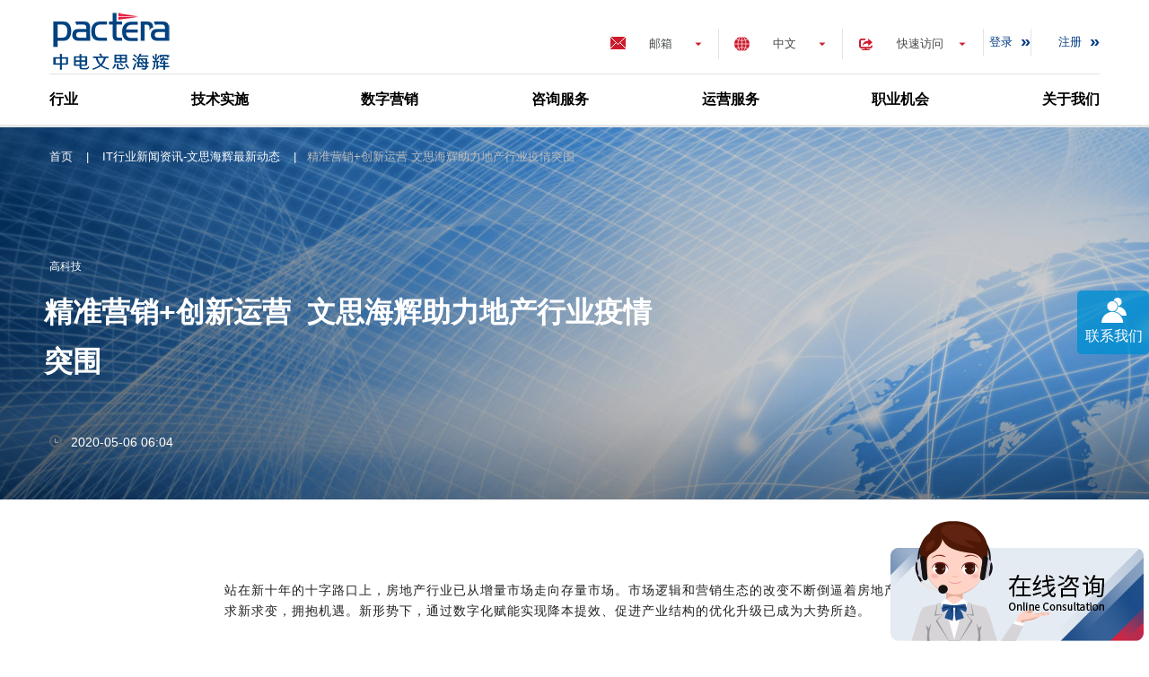

--- FILE ---
content_type: text/html; charset=utf-8
request_url: https://www.pactera.com/news-press/2020050601
body_size: 18685
content:


<!DOCTYPE html>
<html lang="zh-CH" prefix="og: http://ogp.me/ns#">
<head>
    
    <title>精准营销+创新运营  文思海辉助力地产行业疫情突围-新闻-中电文思海辉</title>
    
    <meta charset="UTF-8">
    <meta http-equiv="X-UA-Compatible" content="IE=edge,chrome=1">
    <meta name="viewport" content="width=device-width,initial-scale=1.0,maximum-scale=1.0">
    <meta name="baidu-site-verification" content="VXKBKzZmTe" />
    <meta name="keywords" content="文思海辉">
    <meta name="description" content="文思海辉">

    <link rel="profile" href="http://gmpg.org/xfn/11">
    <link rel="icon" type="image/png" sizes="32x32" href="/Img/favicon-32x32.png">
    <link rel="icon" type="image/png" sizes="16x16" href="/Img/favicon-16x16.png">

    <link rel="dns-prefetch" href="//ajax.googleapis.com">
    <link rel="dns-prefetch" href="//cdnjs.cloudflare.com">
    <link rel="dns-prefetch" href="//api.tiles.mapbox.com">
    <link rel="dns-prefetch" href="//s.w.org">
    <script>
        var _hmt = _hmt || [];
        (function () {
            var hm = document.createElement("script");
            hm.src = "https://hm.baidu.com/hm.js?68b002ba3c955428c4e762bbe2945a28";
            var s = document.getElementsByTagName("script")[0];
            s.parentNode.insertBefore(hm, s);
        })();
    </script>
    <script>
        var _hmt = _hmt || [];
        (function () {
            var hm = document.createElement("script");
            hm.src = "https://hm.baidu.com/hm.js?ebc56b4ab22f72efe7ef79f5566c35b1";
            var s = document.getElementsByTagName("script")[0];
            s.parentNode.insertBefore(hm, s);
        })();
    </script>
    <script type="text/javascript">
        window._agl = window._agl || [];
        (function () {
            _agl.push(
                ['production', '_f7L2XwGXjyszb4d1e2oxPybgD']
            );
            (function () {
                var agl = document.createElement('script');
                agl.type = 'text/javascript';
                agl.async = true;
                agl.src = 'https://fxgate.baidu.com/angelia/fcagl.js?production=_f7L2XwGXjyszb4d1e2oxPybgD';
                var s = document.getElementsByTagName('script')[0];
                s.parentNode.insertBefore(agl, s);
            })();
        })();
    </script>
    <meta name="360-site-verification" content="95f34f001e65ae27ee2f56031ffe19c1" />
    <meta name="sogou_site_verification" content="rR59Ark6nD" />
    <link href="/CSS/lib.css?v=sHB9eTqVjQwElFmH5ajoGsXb6F3fiQqiyzHrnSjmqzU1" rel="stylesheet"/>

    <link href="/CSS/site.css?v=zOAG5ZdjWD6nxeXtLIltTEcdjR18YUfWsrQUgweoyX41" rel="stylesheet"/>


    <script src="/Scripts/lib.js?v=6iSLkuvOy8HnChaNmST1LTaeuU2HzVxMevyzQmZishc1"></script>


</head>

<body class="service-template-default single single-service postid-253 ready">
    <div class="page basicpage" id="page">
        


<header class="header" role="banner">
    <div class="header__container">

            <a class="header__logo logo" href="/" rel="home" title="Pactera" target=_self>
                <img alt="Pactera 中电文思海辉,企业数字化转型,IT软件外包服务提供商" src="/-/media/PacteraOW/GlobalHeader/pactera-logo.ashx?h=72&amp;w=140&amp;la=zh-CN&amp;hash=375ECCA95315D5D07F5AF43058C5C521EC35D092" style="height: 72px; width: 140px;" />
            </a>
            <nav class="header__top-nav" role="navigation">
                <div class="header__email-tog">
                    <span>邮箱</span>
                    <ul class="header__menu-drop">
                        <li class="header__menu-item">
                            <a href="mailto:sales@pactera.com" rel="nofollow">销售邮箱</a>
                        </li>
                        <li class="header__menu-item">
                            <a href="mailto:info_cn@pactera.com"  rel="nofollow">一般事项、<br/>投诉和建议</a>
                        </li>
                    </ul>
                </div>

                    <div class="header__lang-tog">
                        <a class="prevent-default" href="/" target="_blank">中文</a>
                        <ul class="header__lang-drop">
                                    <li class="header__lang-item">
                                        <a rel="noopener noreferrer" href="https://en.pactera.com" target="_blank">English</a>
                                    </li>
                                    <li class="header__lang-item">
                                        <a rel="noopener noreferrer" href="https://jp.pactera.com" target="_blank">日本語</a>
                                    </li>
                        </ul>
                    </div>
                                    <div class="header__menu-tog">
                        <span>快速访问</span>
                        <ul class="header__menu-drop">
                                <li class="header__menu-item">
                                    <a href="/case-study" target="_blank">
                                        客户
                                    </a>
                                </li>
                                <li class="header__menu-item">
                                    <a href="/industries" target="_blank">
                                        我们的合作伙伴
                                    </a>
                                </li>
                                <li class="header__menu-item">
                                    <a href="/news-press" target="_blank">
                                        新闻资讯
                                    </a>
                                </li>
                                <li class="header__menu-item">
                                    <a href="/marketinghome" target="_blank">
                                        IT服务咨询
                                    </a>
                                </li>
                        </ul>
                    </div>
                                
<a href="#" style="padding-left:6px;" onclick="javascript:return false;;return false;" class="nav_a2 login" rel="nofollow">登录</a><a class="nav_a2 register" href="/register">注册</a> 
            </nav>
                <nav class="header__main-nav">
                    <div class="menu-header-menu-container">
                        <ul id="header-menu" class="menu">
                                <li class="menu-item-has-children ">
                                    <a href="/industries" target="_blank">行业</a>
                                        <div class="menu__submenu">

                                            <span class="menu__submenu-title">行业</span>
                                            <ul class="menu__submenu-list">
                                                <li class="menu__submenu-list__item ">
                                                    
                                                        <a href="/industries/high-tech" target="_blank">
                                                            高科技
                                                        </a>
                                                </li>
                                                <li class="menu__submenu-list__item ">
                                                    
                                                        <a href="/industries/banking" target="_blank">
                                                            银行
                                                        </a>
                                                </li>
                                                <li class="menu__submenu-list__item ">
                                                    
                                                        <a href="/industries/insurance" target="_blank">
                                                            保险
                                                        </a>
                                                </li>
                                                <li class="menu__submenu-list__item ">
                                                    
                                                        <a href="/industries/security" target="_blank">
                                                            证券
                                                        </a>
                                                </li>
                                                <li class="menu__submenu-list__item ">
                                                    
                                                        <a href="/industries/financial" target="_blank">
                                                            金融
                                                        </a>
                                                </li>
                                                <li class="menu__submenu-list__item ">
                                                    
                                                        <a href="/industries/manufacture" target="_blank">
                                                            制造
                                                        </a>
                                                </li>
                                            </ul>
                                            <ul class="menu__submenu-list">
                                                <li class="menu__submenu-list__item ">
                                                    
                                                        <a href="/industries/telecommunications" target="_blank">
                                                            电信
                                                        </a>
                                                </li>
                                                <li class="menu__submenu-list__item ">
                                                    
                                                        <a href="/industries/internet" target="_blank">
                                                            互联网
                                                        </a>
                                                </li>
                                                <li class="menu__submenu-list__item ">
                                                    
                                                        <a href="/industries/automobile" target="_blank">
                                                            汽车
                                                        </a>
                                                </li>
                                                <li class="menu__submenu-list__item ">
                                                    
                                                        <a href="/industries/healthcare-pharmaceuticals" target="_blank">
                                                            医疗和健康
                                                        </a>
                                                </li>
                                                <li class="menu__submenu-list__item ">
                                                    
                                                        <a href="/industries/travel-communication" target="_blank">
                                                            旅游交通
                                                        </a>
                                                </li>
                                                <li class="menu__submenu-list__item ">
                                                    
                                                        <a href="/industries/government" target="_blank">
                                                            政府
                                                        </a>
                                                </li>
                                            </ul>
                                            <ul class="menu__submenu-list">
                                                <li class="menu__submenu-list__item ">
                                                    
                                                        <a href="/industries/retail" target="_blank">
                                                            零售
                                                        </a>
                                                </li>
                                                <li class="menu__submenu-list__item ">
                                                    
                                                        <a href="/industries/media-entertainment" target="_blank">
                                                            媒体娱乐
                                                        </a>
                                                </li>
                                                <li class="menu__submenu-list__item ">
                                                    
                                                        <a href="/industries/education" target="_blank">
                                                            教育
                                                        </a>
                                                </li>
                                                <li class="menu__submenu-list__item ">
                                                    
                                                        <a href="/industries/ssoc" target="_blank">
                                                            人力资源管理
                                                        </a>
                                                </li>
                                                <li class="menu__submenu-list__item ">
                                                    
                                                        <a href="/industries/ai" target="_blank">
                                                            AI人工智能
                                                        </a>
                                                </li>
                                            </ul>
                                            <img src="/-/media/PacteraOW/GlobalHeader/nav-industries.ashx?h=195&amp;la=zh-CN&amp;w=320&amp;hash=DFAE917F621A4904FE265A76AD30B60DB9443B56" alt="IT软件开发外包技术行业解决方案,软件开发外包公司" width="320" height="195" />
                                        </div>
                                </li>
                                <li class="menu-item-has-children ">
                                    <a href="/technology" target="_blank">技术实施</a>
                                        <div class="menu__submenu">

                                            <span class="menu__submenu-title">技术实施</span>
                                            <ul class="menu__submenu-list">
                                                <li class="menu__submenu-list__item ">
                                                    
                                                        <a href="/technology/application-development-maintenane" target="_blank">
                                                            软件开发+运维
                                                        </a>
                                                </li>
                                                <li class="menu__submenu-list__item ">
                                                    
                                                        <a href="/technology/iot" target="_blank">
                                                            内嵌式技术+IoT
                                                        </a>
                                                </li>
                                                <li class="menu__submenu-list__item ">
                                                    
                                                        <a href="/technology/digital-platforms" target="_blank">
                                                            数字化产品+平台研发
                                                        </a>
                                                </li>
                                                <li class="menu__submenu-list__item ">
                                                    
                                                        <a href="/technology/devops-implementation" target="_blank">
                                                            DevOps 实施
                                                        </a>
                                                </li>
                                                <li class="menu__submenu-list__item ">
                                                    
                                                        <a href="/technology/crm" target="_blank">
                                                            CRM
                                                        </a>
                                                </li>
                                                <li class="menu__submenu-list__item ">
                                                    
                                                        <a href="/technology/erp" target="_blank">
                                                            ERP
                                                        </a>
                                                </li>
                                            </ul>
                                            <ul class="menu__submenu-list">
                                                <li class="menu__submenu-list__item ">
                                                    
                                                        <a href="/technology/marketing-cloud" target="_blank">
                                                            Marketing Cloud
                                                        </a>
                                                </li>
                                                <li class="menu__submenu-list__item ">
                                                    
                                                        <a href="/technology/testing" target="_blank">
                                                            测试服务
                                                        </a>
                                                </li>
                                                <li class="menu__submenu-list__item ">
                                                    
                                                        <a href="/technology/big-data" target="_blank">
                                                            大数据平台
                                                        </a>
                                                </li>
                                                <li class="menu__submenu-list__item ">
                                                    
                                                        <a href="/technology/enterprise-architecture" target="_blank">
                                                            产品化解决方案
                                                        </a>
                                                </li>
                                                <li class="menu__submenu-list__item ">
                                                    
                                                        <a href="/technology/hcm" target="_blank">
                                                            HCM
                                                        </a>
                                                </li>
                                            </ul>
                                            <img src="/-/media/PacteraOW/GlobalHeader/nav-technology.ashx?h=195&amp;la=zh-CN&amp;w=320&amp;hash=6ADD03DE2F214F47E56BF256E2A1DA8D95FE54F3" alt="软件开发、软件测试等IT技术实施,企业数字化转型" width="320" height="195" />
                                        </div>
                                </li>
                                <li class="menu-item-has-children ">
                                    <a href="/digital-engagement" target="_blank">数字营销</a>
                                        <div class="menu__submenu">

                                            <span class="menu__submenu-title">数字营销</span>
                                            <ul class="menu__submenu-list">
                                                <li class="menu__submenu-list__item ">
                                                    
                                                        <a href="/digital-engagement/interactive-design" target="_blank">
                                                            用户交互设计
                                                        </a>
                                                </li>
                                                <li class="menu__submenu-list__item ">
                                                    
                                                        <a href="/digital-engagement/content-publishing-production" target="_blank">
                                                            内容管理解决方案
                                                        </a>
                                                </li>
                                                <li class="menu__submenu-list__item ">
                                                    
                                                        <a href="/digital-engagement/omni-channel-marketing" target="_blank">
                                                            线上营销
                                                        </a>
                                                </li>
                                                <li class="menu__submenu-list__item ">
                                                    
                                                        <a href="/digital-engagement/global-localization" target="_blank">
                                                            全球化及本地化服务
                                                        </a>
                                                </li>
                                            </ul>
                                            <img src="/-/media/PacteraOW/GlobalHeader/nav-digital-engagement.ashx?h=195&amp;la=zh-CN&amp;w=320&amp;hash=91D097746F0F05A1B246C99EB90C33238B28FC4C" alt="数字化营销服务,it软件外包服务公司" width="320" height="195" />
                                        </div>
                                </li>
                                <li class="menu-item-has-children ">
                                    <a href="/consulting" target="_blank">咨询服务</a>
                                        <div class="menu__submenu">

                                            <span class="menu__submenu-title">咨询服务</span>
                                            <ul class="menu__submenu-list">
                                                <li class="menu__submenu-list__item ">
                                                    
                                                        <a href="/consulting/digital-transformation" target="_blank">
                                                            数字化转型
                                                        </a>
                                                </li>
                                                <li class="menu__submenu-list__item ">
                                                    
                                                        <a href="/consulting/info-ecology-system" target="_blank">
                                                            信息服务生态建设
                                                        </a>
                                                </li>
                                                <li class="menu__submenu-list__item ">
                                                    
                                                        <a href="/consulting/others-consultation-service" target="_blank">
                                                            其他咨询服务
                                                        </a>
                                                </li>
                                            </ul>
                                            <img src="/-/media/PacteraOW/GlobalHeader/nav-consulting.ashx?h=195&amp;la=zh-CN&amp;w=320&amp;hash=32499EE5E56326BDD51CF1163A138160536F5629" alt="IT咨询服务,数字化转型服务,企业数字化转型" width="320" height="195" />
                                        </div>
                                </li>
                                <li class="menu-item-has-children ">
                                    <a href="/operations" target="_blank">运营服务</a>
                                        <div class="menu__submenu">

                                            <span class="menu__submenu-title">运营服务</span>
                                            <ul class="menu__submenu-list">
                                                <li class="menu__submenu-list__item ">
                                                    
                                                        <a href="/operations/bigdata-analyze" target="_blank">
                                                            大数据分析
                                                        </a>
                                                </li>
                                                <li class="menu__submenu-list__item ">
                                                    
                                                        <a href="/operations/analytics-business-intelligence" target="_blank">
                                                            商业智能
                                                        </a>
                                                </li>
                                                <li class="menu__submenu-list__item ">
                                                    
                                                        <a href="/operations/cloud-infrastracture-management" target="_blank">
                                                            云基础设施管理
                                                        </a>
                                                </li>
                                                <li class="menu__submenu-list__item ">
                                                    
                                                        <a href="/operations/bpo" target="_blank">
                                                            业务流程外包（BPO）
                                                        </a>
                                                </li>
                                            </ul>
                                            <img src="/-/media/PacteraOW/GlobalHeader/nav-operations.ashx?h=195&amp;la=zh-CN&amp;w=320&amp;hash=F2EA8ADC99920E6DEE53DA3B4DD5354E2F62FA07" alt="运营服务,数字化运营服务,运营外包" width="320" height="195" />
                                        </div>
                                </li>
                                <li class="menu-item-has-children ">
                                    <a href="/careers" target="_blank">职业机会</a>
                                        <div class="menu__submenu">

                                            <span class="menu__submenu-title">职业机会</span>
                                            <ul class="menu__submenu-list">
                                                <li class="menu__submenu-list__item ">
                                                    
                                                        <a href="/careers/compensation-benefits" target="_blank">
                                                            薪酬福利
                                                        </a>
                                                </li>
                                                <li class="menu__submenu-list__item ">
                                                    
                                                        <a href="/careers/work-life-harmony" target="_blank">
                                                            工作生活和谐
                                                        </a>
                                                </li>
                                                <li class="menu__submenu-list__item ">
                                                    
                                                        <a href="/careers/development-opportunities" target="_blank">
                                                            发展和职业机会
                                                        </a>
                                                </li>
                                                <li class="menu__submenu-list__item ">
                                                    
                                                        <a href="/careers/meaningful-work" target="_blank">
                                                            有意义的工作
                                                        </a>
                                                </li>
                                                <li class="menu__submenu-list__item ">
                                                    
                                                        <a href="/careers/inspiring-working-environment" target="_blank">
                                                            令人鼓舞的工作环境
                                                        </a>
                                                </li>
                                            </ul>
                                            <img src="/-/media/PacteraOW/GlobalHeader/nav-career.ashx?h=195&amp;la=zh-CN&amp;w=320&amp;hash=4B07779C4E892FDFFB2C43FEC4B0B386C28A9329" alt="中电文思海辉(pactera)人才招聘,app软件开发人员招聘,移动应用软件测试招聘" width="320" height="195" />
                                        </div>
                                </li>
                                <li class="menu-item-has-children ">
                                    <a href="/ourwork" target="_blank">关于我们</a>
                                        <div class="menu__submenu">

                                            <span class="menu__submenu-title">关于我们</span>
                                            <ul class="menu__submenu-list">
                                                <li class="menu__submenu-list__item ">
                                                    
                                                        <a href="/ourwork/our-history" target="_blank">
                                                            历史征程
                                                        </a>
                                                </li>
                                                <li class="menu__submenu-list__item ">
                                                    
                                                        <a href="/ourwork/partners" target="_blank">
                                                            合作伙伴
                                                        </a>
                                                </li>
                                                <li class="menu__submenu-list__item ">
                                                    
                                                        <a href="/ourwork/recognition" target="_blank">
                                                            荣誉奖项
                                                        </a>
                                                </li>
                                                <li class="menu__submenu-list__item ">
                                                    
                                                        <a href="/ourwork/society" target="_blank">
                                                            企业社会责任
                                                        </a>
                                                </li>
                                            </ul>
                                            <img src="/-/media/PacteraOW/PageImages/AboutUs/iStock-494463664.ashx?h=195&amp;la=zh-CN&amp;w=320&amp;hash=B247A8F747745067991AAB1916816A7E084BAED8" alt="关于我们" width="320" height="195" />
                                        </div>
                                </li>
                        </ul>
                    </div>
                </nav>
            <div id="navToggler" class="mobile-nav-toggler">
                <div></div>
                <div></div>
                <div></div>
            </div>
</div>
</header>
<div class="mobile-nav">
    
<a href="#" style="padding-left:6px;" onclick="javascript:return false;;return false;" class="nav_a2 login" rel="nofollow">登录</a><a class="nav_a2 register" href="/register">注册</a> 
            <nav>
            <div class="menu-header-menu-container">
                <ul id="header-mobile-menu" class="menu">
                        <li class="menu-item menu-item-type-taxonomy menu-item-object-service_cat menu-item-has-children ">
                            <a href="/industries">行业</a>

                                <ul class="sub-menu">
                                        <li class="menu-item menu-item-type-post_type menu-item-object-service ">

                                            <a href="/industries/high-tech">
                                                高科技
                                            </a>
                                        </li>
                                        <li class="menu-item menu-item-type-post_type menu-item-object-service ">

                                            <a href="/industries/banking">
                                                银行
                                            </a>
                                        </li>
                                        <li class="menu-item menu-item-type-post_type menu-item-object-service ">

                                            <a href="/industries/insurance">
                                                保险
                                            </a>
                                        </li>
                                        <li class="menu-item menu-item-type-post_type menu-item-object-service ">

                                            <a href="/industries/security">
                                                证券
                                            </a>
                                        </li>
                                        <li class="menu-item menu-item-type-post_type menu-item-object-service ">

                                            <a href="/industries/financial">
                                                金融
                                            </a>
                                        </li>
                                        <li class="menu-item menu-item-type-post_type menu-item-object-service ">

                                            <a href="/industries/manufacture">
                                                制造
                                            </a>
                                        </li>
                                        <li class="menu-item menu-item-type-post_type menu-item-object-service ">

                                            <a href="/industries/telecommunications">
                                                电信
                                            </a>
                                        </li>
                                        <li class="menu-item menu-item-type-post_type menu-item-object-service ">

                                            <a href="/industries/internet">
                                                互联网
                                            </a>
                                        </li>
                                        <li class="menu-item menu-item-type-post_type menu-item-object-service ">

                                            <a href="/industries/automobile">
                                                汽车
                                            </a>
                                        </li>
                                        <li class="menu-item menu-item-type-post_type menu-item-object-service ">

                                            <a href="/industries/healthcare-pharmaceuticals">
                                                医疗和健康
                                            </a>
                                        </li>
                                        <li class="menu-item menu-item-type-post_type menu-item-object-service ">

                                            <a href="/industries/travel-communication">
                                                旅游交通
                                            </a>
                                        </li>
                                        <li class="menu-item menu-item-type-post_type menu-item-object-service ">

                                            <a href="/industries/government">
                                                政府
                                            </a>
                                        </li>
                                        <li class="menu-item menu-item-type-post_type menu-item-object-service ">

                                            <a href="/industries/retail">
                                                零售
                                            </a>
                                        </li>
                                        <li class="menu-item menu-item-type-post_type menu-item-object-service ">

                                            <a href="/industries/media-entertainment">
                                                媒体娱乐
                                            </a>
                                        </li>
                                        <li class="menu-item menu-item-type-post_type menu-item-object-service ">

                                            <a href="/industries/education">
                                                教育
                                            </a>
                                        </li>
                                        <li class="menu-item menu-item-type-post_type menu-item-object-service ">

                                            <a href="/industries/ssoc">
                                                人力资源管理
                                            </a>
                                        </li>
                                        <li class="menu-item menu-item-type-post_type menu-item-object-service ">

                                            <a href="/industries/ai">
                                                AI人工智能
                                            </a>
                                        </li>
                                </ul>
                        </li>
                        <li class="menu-item menu-item-type-taxonomy menu-item-object-service_cat menu-item-has-children ">
                            <a href="/technology">技术实施</a>

                                <ul class="sub-menu">
                                        <li class="menu-item menu-item-type-post_type menu-item-object-service ">

                                            <a href="/technology/application-development-maintenane">
                                                软件开发+运维
                                            </a>
                                        </li>
                                        <li class="menu-item menu-item-type-post_type menu-item-object-service ">

                                            <a href="/technology/iot">
                                                内嵌式技术+IoT
                                            </a>
                                        </li>
                                        <li class="menu-item menu-item-type-post_type menu-item-object-service ">

                                            <a href="/technology/digital-platforms">
                                                数字化产品+平台研发
                                            </a>
                                        </li>
                                        <li class="menu-item menu-item-type-post_type menu-item-object-service ">

                                            <a href="/technology/devops-implementation">
                                                DevOps 实施
                                            </a>
                                        </li>
                                        <li class="menu-item menu-item-type-post_type menu-item-object-service ">

                                            <a href="/technology/crm">
                                                CRM
                                            </a>
                                        </li>
                                        <li class="menu-item menu-item-type-post_type menu-item-object-service ">

                                            <a href="/technology/erp">
                                                ERP
                                            </a>
                                        </li>
                                        <li class="menu-item menu-item-type-post_type menu-item-object-service ">

                                            <a href="/technology/marketing-cloud">
                                                Marketing Cloud
                                            </a>
                                        </li>
                                        <li class="menu-item menu-item-type-post_type menu-item-object-service ">

                                            <a href="/technology/testing">
                                                测试服务
                                            </a>
                                        </li>
                                        <li class="menu-item menu-item-type-post_type menu-item-object-service ">

                                            <a href="/technology/big-data">
                                                大数据平台
                                            </a>
                                        </li>
                                        <li class="menu-item menu-item-type-post_type menu-item-object-service ">

                                            <a href="/technology/enterprise-architecture">
                                                产品化解决方案
                                            </a>
                                        </li>
                                        <li class="menu-item menu-item-type-post_type menu-item-object-service ">

                                            <a href="/technology/hcm">
                                                HCM
                                            </a>
                                        </li>
                                </ul>
                        </li>
                        <li class="menu-item menu-item-type-taxonomy menu-item-object-service_cat menu-item-has-children ">
                            <a href="/digital-engagement">数字营销</a>

                                <ul class="sub-menu">
                                        <li class="menu-item menu-item-type-post_type menu-item-object-service ">

                                            <a href="/digital-engagement/interactive-design">
                                                用户交互设计
                                            </a>
                                        </li>
                                        <li class="menu-item menu-item-type-post_type menu-item-object-service ">

                                            <a href="/digital-engagement/content-publishing-production">
                                                内容管理解决方案
                                            </a>
                                        </li>
                                        <li class="menu-item menu-item-type-post_type menu-item-object-service ">

                                            <a href="/digital-engagement/omni-channel-marketing">
                                                线上营销
                                            </a>
                                        </li>
                                        <li class="menu-item menu-item-type-post_type menu-item-object-service ">

                                            <a href="/digital-engagement/global-localization">
                                                全球化及本地化服务
                                            </a>
                                        </li>
                                </ul>
                        </li>
                        <li class="menu-item menu-item-type-taxonomy menu-item-object-service_cat menu-item-has-children ">
                            <a href="/consulting">咨询服务</a>

                                <ul class="sub-menu">
                                        <li class="menu-item menu-item-type-post_type menu-item-object-service ">

                                            <a href="/consulting/digital-transformation">
                                                数字化转型
                                            </a>
                                        </li>
                                        <li class="menu-item menu-item-type-post_type menu-item-object-service ">

                                            <a href="/consulting/info-ecology-system">
                                                信息服务生态建设
                                            </a>
                                        </li>
                                        <li class="menu-item menu-item-type-post_type menu-item-object-service ">

                                            <a href="/consulting/others-consultation-service">
                                                其他咨询服务
                                            </a>
                                        </li>
                                </ul>
                        </li>
                        <li class="menu-item menu-item-type-taxonomy menu-item-object-service_cat menu-item-has-children ">
                            <a href="/operations">运营服务</a>

                                <ul class="sub-menu">
                                        <li class="menu-item menu-item-type-post_type menu-item-object-service ">

                                            <a href="/operations/bigdata-analyze">
                                                大数据分析
                                            </a>
                                        </li>
                                        <li class="menu-item menu-item-type-post_type menu-item-object-service ">

                                            <a href="/operations/analytics-business-intelligence">
                                                商业智能
                                            </a>
                                        </li>
                                        <li class="menu-item menu-item-type-post_type menu-item-object-service ">

                                            <a href="/operations/cloud-infrastracture-management">
                                                云基础设施管理
                                            </a>
                                        </li>
                                        <li class="menu-item menu-item-type-post_type menu-item-object-service ">

                                            <a href="/operations/bpo">
                                                业务流程外包（BPO）
                                            </a>
                                        </li>
                                </ul>
                        </li>
                        <li class="menu-item menu-item-type-taxonomy menu-item-object-service_cat menu-item-has-children ">
                            <a href="/careers">职业机会</a>

                                <ul class="sub-menu">
                                        <li class="menu-item menu-item-type-post_type menu-item-object-service ">

                                            <a href="/careers/compensation-benefits">
                                                薪酬福利
                                            </a>
                                        </li>
                                        <li class="menu-item menu-item-type-post_type menu-item-object-service ">

                                            <a href="/careers/work-life-harmony">
                                                工作生活和谐
                                            </a>
                                        </li>
                                        <li class="menu-item menu-item-type-post_type menu-item-object-service ">

                                            <a href="/careers/development-opportunities">
                                                发展和职业机会
                                            </a>
                                        </li>
                                        <li class="menu-item menu-item-type-post_type menu-item-object-service ">

                                            <a href="/careers/meaningful-work">
                                                有意义的工作
                                            </a>
                                        </li>
                                        <li class="menu-item menu-item-type-post_type menu-item-object-service ">

                                            <a href="/careers/inspiring-working-environment">
                                                令人鼓舞的工作环境
                                            </a>
                                        </li>
                                </ul>
                        </li>
                        <li class="menu-item menu-item-type-taxonomy menu-item-object-service_cat menu-item-has-children ">
                            <a href="/ourwork">关于我们</a>

                                <ul class="sub-menu">
                                        <li class="menu-item menu-item-type-post_type menu-item-object-service ">

                                            <a href="/ourwork/our-history">
                                                历史征程
                                            </a>
                                        </li>
                                        <li class="menu-item menu-item-type-post_type menu-item-object-service ">

                                            <a href="/ourwork/partners">
                                                合作伙伴
                                            </a>
                                        </li>
                                        <li class="menu-item menu-item-type-post_type menu-item-object-service ">

                                            <a href="/ourwork/recognition">
                                                荣誉奖项
                                            </a>
                                        </li>
                                        <li class="menu-item menu-item-type-post_type menu-item-object-service ">

                                            <a href="/ourwork/society">
                                                企业社会责任
                                            </a>
                                        </li>
                                </ul>
                        </li>
                </ul>
            </div>
        </nav>



        <div class="header__lang-tog">
            <a class="prevent-default" href="/" target="_blank">中文</a>
            <ul class="header__lang-drop">
                        <li class="header__lang-item">
                            <a rel="noopener noreferrer" href="https://en.pactera.com" target="_blank">English</a>
                        </li>
                        <li class="header__lang-item">
                            <a rel="noopener noreferrer" href="https://jp.pactera.com" target="_blank">日本語</a>
                        </li>
            </ul>
        </div>
    <div class="header__email-tog">
        <span>邮箱</span>
        <ul class="header__menu-drop">
            <li class="header__menu-item">
                <a href="mailto:sales@pactera.com" rel="nofollow">销售邮箱</a>
            </li>
            <li class="header__menu-item">
                <a href="mailto:info_cn@pactera.com" rel="nofollow">一般事项、<br />投诉和建议</a>
            </li>
        </ul>
    </div>
        <div class="header__menu-tog">
            <span>快速访问</span>
            <ul class="header__menu-drop">
                        <li class="header__menu-item">
                            <a href="/case-study">
                                客户
                            </a>
                        </li>
                        <li class="header__menu-item">
                            <a href="/industries">
                                我们的合作伙伴
                            </a>
                        </li>
                        <li class="header__menu-item">
                            <a href="/news-press">
                                新闻资讯
                            </a>
                        </li>
                        <li class="header__menu-item">
                            <a href="/marketinghome">
                                IT服务咨询
                            </a>
                        </li>
            </ul>
        </div>
</div>


        <input name="__RequestVerificationToken" type="hidden" value="aDPW6yxkM4Lm8xj58eXGFd4cMipSB38WIDwiJUyoYIEXnRohvCHmiEevGy9gU2-e0HFGT9HuAnzeCV3xyDiy04O-uGOXqh22v6N0BcqMSBo1" />
        <main id="content" class="site-content">

            <div id="primary" class="content-area">
                <main id="main" class="site-main" role="main">
                    

<div class="banner banner-with-image case-banner heroBlock">
    <div id="sliderBackImage" class="banner banner-with-image case-banner" style="background:no-repeat url(&#39;/-/media/PacteraOW/PageImages/NewsPress/news-banner.ashx&#39;);background-size: cover;background-position: center;z-index:1;"></div>
    <div id="sliderBackMask" class="sliderBackMask" style="z-index:2;position: relative;"></div>
    <div id="sliderBackContent" class="banner banner-with-image case-banner sliderBackContent" style="position: relative; z-index: 3;">
        <div id="contentDiv" class="banner__content">
            <div class="banner__breadcrumbs">
                            <span property="itemListElement" typeof="ListItem">
                                <a property="item" typeof="WebPage" title="首页" href="/" class="taxonomy service_cat"><span property="name">首页</span></a>
                            </span>
|                            <span property="itemListElement" typeof="ListItem">
                                <a property="item" typeof="WebPage" title="IT行业新闻资讯-文思海辉最新动态" href="/news-press" class="taxonomy service_cat"><span property="name">IT行业新闻资讯-文思海辉最新动态</span></a>
                            </span>
|                            <h1>
                                <span property="itemListElement" typeof="ListItem">
                                        <span property="name">精准营销+创新运营  文思海辉助力地产行业疫情突围</span>                        
                                </span>                    
                            </h1>

            </div>
                <span class="banner__category">高科技</span>
                            <span class="hero_title"><span style="font-size: 32px;"><strong></strong></span>
<p><span style="font-size: 32px;"><strong><span>精准营销+创新运营&nbsp; 文思海辉助力地产行业疫情突围</span></strong></span></p></span>
            


                <span class="font18 transition hero_lastudatetime">2020-05-06 06:04</span>



        </div>
    </div>
</div>
<style>
    /*Hero*/
    .case-banner h1 {
        max-width: 60%;
    }

    .banner__content span {
        max-width: 60%;
    }

    .case-banner h1 p {
        margin-bottom: 0px;
        font-size: 44px !important;
        font-weight: 500 !important;
        line-height: 1.25 !important;
        max-width: 100%;
    }
    /*2019/05/17 jian_shen add start*/
    .site-main .banner-with-image h1 {
        display: inline; /*标签添加属性display属性：inline，将h1变成一个内联元素*/
        flex-grow: 1;
        font-size: 13px;
        color: #bdbcbc;
        margin-left: 11px;
    }
    .case-banner .hero_title {
        max-width: 60%;
        font-size: 44px;
        margin-bottom: 0px;
        text-align: left;
        font-weight: 500;
        line-height: 1.25;
        position: relative;
        left: -3px;
        flex-grow: 1;
    }

        .case-banner .hero_title p {
            max-width: 100%;
            font-size: 44px;
            margin-bottom: 0px;
            text-align: left;
            font-weight: 500;
            line-height: 1.25;
            position: relative;
            left: -3px;
            flex-grow: 1;
        }

    .hero_lastudatetime {
        font-weight: normal;
        padding-left: 24px;
        background: url("/-/media/PacteraOW/HeroSlider/Coordinate.ashx") no-repeat left -94px;
    }
    /*2019/05/17 jian_shen add end*/
    .case-banner .Hero_Context {
        padding: 0 0 47px 0;
        font-weight: 300;
        font-size: 18px;
        line-height: 1.5;
    }

        .case-banner .Hero_Context p {
            margin-bottom: 0px;
            max-width: 100%;
        }

    @media screen and (max-width: 900px) {
        .case-banner h1 p {
            font-size: 32px !important;
        }
        /*2019/05/17 jian_shen add start*/
        #contentDiv h1 {
            font-size: 13px;
        }
        .case-banner .hero_title {
            font-size: 32px !important;
        }

            .case-banner .hero_title p {
                font-size: 32px !important;
            }
        /*2019/05/17 jian_shen add end*/
    }

    @media screen and (max-width: 1200px) {
        .case-banner h1 {
            max-width: 85%;
        }

        .banner__content span {
            max-width: 85%;
        }
        /*2019/05/17 jian_shen add start*/
        #contentDiv h1 {
            font-size: 13px;
        }
        .case-banner .hero_title {
            max-width: 85%;
        }

            .case-banner .hero_title p {
                font-size: 44px;
            }
        /*2019/05/17 jian_shen add end*/
    }

    @media screen and (max-width: 767px) {
        .case-banner h1 {
            max-width: 100%;
        }

        .banner__content span {
            max-width: 100%;
        }

        .banner__content br {
            display: inline;
        }

        .case-banner h1 p {
            font-size: 28px !important;
        }
        /*2019/05/17 jian_shen add start*/
        .case-banner .hero_title {
            max-width: 100%;
            font-size: 28px !important;
        }

            .case-banner .hero_title p {
                font-size: 28px !important;
            }
        /*2019/05/17 jian_shen add end*/
        .case-banner .Hero_Context {
            padding: 0 0 20px 0;
            font-size: 16px;
        }

            .case-banner .Hero_Context p {
                font-size: 16px;
            }
    }

    @media screen and (max-width: 600px) {
        .case-banner h1 p {
            font-size: 24px !important;
        }
        /*2019/05/17 jian_shen add start*/
        .case-banner .hero_title {
            font-size: 24px !important;
        }

            .case-banner .hero_title p {
                font-size: 24px !important;
            }
        /*2019/05/17 jian_shen add end*/
        .case-banner .Hero_Context, .case-banner .Hero_Context p {
            font-size: 14px;
        }
    }

    @media screen and (max-width: 450px) {
        .case-banner h1 p {
            font-size: 20px !important;
        }
        /*2019/05/17 jian_shen add start*/
        .case-banner .hero_title {
            font-size: 20px !important;
        }

            .case-banner .hero_title p {
                font-size: 20px !important;
            }
        /*2019/05/17 jian_shen add end*/
        .case-banner .Hero_Context, .case-banner .Hero_Context p {
            font-size: 12px;
        }
    }

    @media screen and (max-width: 767px) {
        .banner-with-image .banner__content {
            padding: 25px 40px 50px;
        }
    }
</style>





<div class="article-content">
    <p><span style="background: #ffffff; letter-spacing: 0.75pt;">站在新十年的十字路口上，房地产行业已从增量市场走向存量市场。</span><span style="background: #ffffff; letter-spacing: 0.75pt;">市场逻辑和营销生态的</span><span style="background: #ffffff; letter-spacing: 0.75pt;">改变不断倒逼着房地产用户求新求变，拥抱机遇。新形势下，通过数字化赋能实现降本提效、促进产业结构的优化升级已成为大势所趋。</span></p>
<p><span style="background: #ffffff; letter-spacing: 0.75pt;">&nbsp;</span></p>
<p><span style="background: #ffffff; letter-spacing: 0.75pt;">文思海辉深耕房地产行业10余年，一直秉承&ldquo;以数字科技引领全球，用行业服务创造价值&rdquo;的使命，深度整合房地产行业全生命周期解决方案，为30多家房地产企业提供了多业态的解决方案及多种交付模式。疫情期间，</span><span style="background: #ffffff; letter-spacing: 0.75pt;">文思海辉推出定制化线上</span><span style="background: #ffffff; letter-spacing: 0.75pt;">售楼</span><span style="background: #ffffff; letter-spacing: 0.75pt;">解决方案及客户</span><span style="background: #ffffff; letter-spacing: 0.75pt;">运营解决方案，为房地产企业精准营销、创新运营服务提供了重要抓手。</span></p>
<p style="text-align: right;"><img alt="" height="890" width="1650" src="/-/media/PacteraOW/PageImages/NewsPress/2017-09-07/0506-1.ashx?la=zh-CN&amp;hash=6F93D4971DAD814A7D5409E1220FFCB54684ACCF" /><span style="background: #ffffff; letter-spacing: 0.75pt;">文思海辉房地产行业信息化规划蓝图</span></p>
<p><strong><span>数字营销助力企业升级</span></strong></p>
<p class="p" style="background: #fffefb; margin-top: 0pt; margin-bottom: 0pt; text-align: justify;"><span style="background: #ffffff; letter-spacing: 0.75pt;">据中国指数研究院发布数据显示，2</span><span style="background: #ffffff; letter-spacing: 0.75pt;">020年</span><span style="background: #ffffff; letter-spacing: 0.75pt;">一季度，全国</span><a href="http://stock.eastmoney.com/hangye/hy451.html"><span style="background: #ffffff; letter-spacing: 0.75pt;">房地产</span></a><span style="background: #ffffff; letter-spacing: 0.75pt;">市场缩量明显。50个代表城市新房成交量同比下降超40%，创10年新低。市场遇冷倒逼着企业转变传统营销方式，而市场上以</span><span style="background: #ffffff; letter-spacing: 0.75pt;">SaaS模式为主的产品则</span><span style="background: #ffffff; letter-spacing: 0.75pt;">往往因数据无法本地化、成本高企等问题难以适配企业个性化需求。</span></p>
<p class="p" style="background: #fffefb; margin-top: 0pt; margin-bottom: 0pt; text-align: justify;"><img alt="" height="837" width="1115" src="/-/media/PacteraOW/PageImages/NewsPress/2017-09-07/0506-2.ashx?la=zh-CN&amp;hash=79F30B460275ED79E96FBD38D9E2A43CBC1D986E" /><span style="background: #ffffff; letter-spacing: 0.75pt;">&nbsp;</span></p>
<p class="p" style="background: #fffefb; margin-top: 0pt; margin-bottom: 0pt; text-align: justify;"><span style="background: #ffffff; letter-spacing: 0.75pt;">为解决以上问题，文思海辉推出房地产行业定制化产品解决方案，以私有化部署、数据本地化、高性价比的优势</span><span style="background: #ffffff;">，助力企业转变传统运营模式，</span><span style="background: #ffffff; letter-spacing: 0.75pt;">实现精准数字化营销，从而大幅度提高效率，降本增效，</span><span style="background: #ffffff;">向着智能化方向迈进。</span></p>
<p class="p" style="background: #fffefb; margin-top: 0pt; margin-bottom: 0pt; text-align: justify;"><span style="background: #ffffff; letter-spacing: 0.75pt;">&nbsp;</span></p>
<p class="p" style="background: #fffefb; margin-top: 0pt; margin-bottom: 0pt; text-align: justify;"><span style="background: #ffffff; letter-spacing: 0.75pt;">疫情期间，文思海辉创新推出&ldquo;在线售楼&rdquo;线上小程序</span><span style="background: #ffffff; letter-spacing: 0.75pt;">，全面涵盖看房、签售、售后等服务标准体系</span><span style="background: #ffffff; letter-spacing: 0.75pt;">，</span><span style="background: #ffffff; letter-spacing: 0.75pt;">有效</span><span style="background: #ffffff; letter-spacing: 0.75pt;">帮助企业</span><span style="background: #ffffff; letter-spacing: 0.75pt;">实现业务移动化办公，提升线上售房效益，降低人力物力成本</span><span style="background: #ffffff; letter-spacing: 0.75pt;">，</span><span style="background: #ffffff; letter-spacing: 0.75pt;">开启了线上营销新模式。</span><span style="background: #ffffff; letter-spacing: 0.75pt;">该款小程序在某地产百强企业的交付实施效果，超出预期的获得了用户的高度认可，体现了文思海辉作为I</span><span style="background: #ffffff; letter-spacing: 0.75pt;">T服务龙头企业的创新技术能力及以客户为中心的服务宗旨</span><span style="background: #ffffff; letter-spacing: 0.75pt;">。</span></p>
<p><strong><span>&nbsp;</span></strong></p>
<p><strong><span>数字客服深耕精细运营</span></strong></p>
<p class="p" style="background: #ffffff; margin-top: 0pt; margin-bottom: 0pt;"><span>房地产行业中</span><span>，</span><span>传统客户运用方式</span><span>常</span><span>存在授权不清、工作难协调、流程制度形同虚设等问题，归根究底是缺少一套成熟规范的运营管控系统</span><span>。</span><span>随着数字化浪潮的推进</span><span>，如何打通客服、营销、工程整个数据链条，理顺内部流程，提升用户满意度，成为地产行业转型面临的首要问题。</span></p>
<p class="p" style="background: #ffffff; margin-top: 0pt; margin-bottom: 0pt;"><span>&nbsp;</span></p>
<p class="p" style="background: #ffffff; margin-top: 0pt; margin-bottom: 0pt;"><span>疫情期间</span><span>，文思海辉基于某地产</span><span>集团的特色管理需求</span><span>，以自主研发的ReCOM客户运营解决方案为依托，</span><span>在三个月内定制研发</span><span>了</span><span>一款客户服务系统，助力</span><span>该地产</span><span>集团在客户服务及</span><span>智能</span><span>交付的道路上迈出了重要的一步</span><span>。</span></p>
<p class="p" style="background: #ffffff; margin-top: 0pt; margin-bottom: 0pt;"><img alt="" height="511" width="1080" src="/-/media/PacteraOW/PageImages/NewsPress/2017-09-07/0506-3.ashx?la=zh-CN&amp;hash=BB0AB12534738EAD89861013A023C92CC889EF90" /><span>&nbsp;</span></p>
<p class="p" style="background: #ffffff; margin-top: 0pt; margin-bottom: 0pt;"><span>ReCOM客户运营解决方案</span><span>以客户全生命周期触点为主线，贯穿房地产规划设计、施工建设、地产销售、房屋交付、业主入住各阶段客户运营管理，</span><span>为客户提供完善的服务体验；</span><span>以400服务热线和微信公众号及小程序为载体，建立与客户沟通的桥梁与渠道，进一步提高了客户服务效率和客户满意度，为</span><span>客户提升效益、控制风险、资源协同起到了重要推动作用，在房地产行业内探索出了一套切实有效的转型创新成功道路。</span></p>
<p><span style="background: #ffffff;">&nbsp;</span></p>
<p><span style="background: #ffffff;">疫情对于房地产行业是一场大考</span><span style="background: #ffffff;">，在地产行业发展新时期，</span><span style="background: #ffffff;">文思海辉以创新的解决方案及</span><span style="background: #ffffff;">升级的服务标准，不断推动着</span><span style="background: #ffffff;">地产行业的数字化升级</span><span style="background: #ffffff;">。</span><span style="background: #ffffff;">未来</span><span style="background: #ffffff;">，</span><span style="background: #ffffff;">文思海辉将继续积极探索、引领房地产行业数字转型新兴业务模式</span><span style="background: #ffffff;">。</span></p>
<p><span style="color: #000000;"></span></p>
<span style="background: #ffffff; letter-spacing: 0.2pt; color: #000000;"></span><span></span><span style="background: #ffffff;"><img alt="" height="3437" width="5031" src="/-/media/PacteraOW/PageImages/NewsPress/2017-09-07/Unnamed-item.ashx?la=zh-CN&amp;hash=E77AD43C9D4CBC2372FCB6865B74BFF3E1F9A91C" /></span>
<p>&nbsp;</p>
    <!--Download -->
    
    <!-- Share -->
    
    <div style="margin:25px auto">
        <ul class="article-share">
                    <li>
                        <a href="javascript:window.print();" target="" title="" onclick="registerGoal('');return true">
                            <img height="64" alt="print" width="64" src="/-/media/PacteraOW/Social/print.ashx?la=zh-CN&amp;hash=8C97F1905DEFB742C7F59BD207294C660CC4DD2A" />
                        </a>
                    </li>
                    <li>
                        <a href="mailto:?subject=分享：精准营销+创新运营  文思海辉助力地产行业疫情突围&amp;body=精准营销+创新运营  文思海辉助力地产行业疫情突围 https://www.pactera.com/news-press/2020050601?sc_camp=B67923A149AB4EF7BF3AC507BE2323CE" target="" title="" onclick="registerGoal('78375585-59F1-486D-9E11-4D41441E1080');return true">
                            <img height="64" alt="email" width="64" src="/-/media/PacteraOW/Social/email.ashx?la=zh-CN&amp;hash=7F9E32772F162D2E73364FF1E489D6028752215C" />
                        </a>
                    </li>
                    <li>
                        <a href="https://www.wechat.com" target="_blank" title="" onclick="registerGoal('');return false">
                            <img height="64" alt="中电文思海辉 — 微信" width="64" src="/-/media/PacteraOW/Social/Wechat.ashx?la=zh-CN&amp;hash=BD2B745FD49E8C87E9D6A8AB70179088FE912522" />
                        </a>
                            <div class="hoverImage">
                                


<img src="\QRCode\bc36bce3d56530c0dd9d5bd09bcd1114.png" />



                            </div>
                    </li>
                    <li>
                        <a href="http://service.weibo.com/share/share.php?content=utf8&amp;ralateUid=2940908852&amp;url=https://www.pactera.com/news-press/2020050601?sc_camp=6BE78677E2CD42E9B87B706A185D7C6F&amp;title=精准营销+创新运营  文思海辉助力地产行业疫情突围" target="_blank" title="" onclick="registerGoal('C3D353EC-ED4A-4689-A7B3-7CFC7ADD1FD4');return true">
                            <img height="64" alt="中电文思海辉 — 新浪微博" width="64" src="/-/media/PacteraOW/Social/Weibo.ashx?la=zh-CN&amp;hash=8ACB97E77F571DDB1FC474EDDCD42B3DBAFBE825" />
                        </a>
                    </li>
                    <li>
                        <a href="https://www.linkedin.com/shareArticle?url=https://www.pactera.com/news-press/2020050601?sc_camp=9D20BC0AE39141C897243A9E41222A76&amp;title=精准营销+创新运营  文思海辉助力地产行业疫情突围" target="_blank" title="" onclick="registerGoal('E971E2BF-06BE-4DC7-BFBE-5464A5E68326');return true">
                            <img height="64" alt="中电文思海辉 — Linkedin" width="64" src="/-/media/PacteraOW/Social/LinkedIn.ashx?la=zh-CN&amp;hash=3CD6F3345C0C2A199EE59BD09B5D0A564EE574A9" />
                        </a>
                    </li>
                    <li>
                        <a href="https://twitter.com/intent/tweet?url=https://www.pactera.com/news-press/2020050601?sc_camp=A221152FE51C419DA09ADE1C4185FFDE&amp;text=精准营销+创新运营  文思海辉助力地产行业疫情突围" target="_blank" title="" onclick="registerGoal('3B6F2891-22A2-4AD6-8033-3E3504F481B4');return true">
                            <img height="64" alt="中电文思海辉 — Twitter" width="64" src="/-/media/PacteraOW/Social/Twitter.ashx?la=zh-CN&amp;hash=97B6EAC26D5E8308DD26DE3C3E89CC8081D4DC3F" />
                        </a>
                    </li>
                    <li>
                        <a href="https://www.facebook.com/sharer/sharer.php?u=https://www.pactera.com/news-press/2020050601?sc_camp=F01366D92BAC4C659A47D8F66A56615D" target="_blank" title="" onclick="registerGoal('FE65DCC7-4A2A-4C31-BCA9-3BC9F1630373');return true">
                            <img height="64" alt="中电文思海辉 — Facebook" width="64" src="/-/media/PacteraOW/Social/Facebook.ashx?la=zh-CN&amp;hash=E8E411F2FA78266EEF48481905EE064796BEA3FD" />
                        </a>
                    </li>
        </ul>
    </div>

</div>
<script>
    // 自定义seo,新闻详情
    var titleSeo = document.getElementsByTagName("title")[0].innerText.split("-")[0].replace(/(^\s*)|(\s*$)/g, "");
    //title
    document.getElementsByTagName("title")[0].innerText = titleSeo;
    //description
    var desc = document.getElementsByClassName("article-content")[0].getElementsByTagName("p")[0].innerText || document.getElementsByClassName("article-content")[0].innerText;
    document.getElementsByName("description")[0].content = titleSeo + "。" + (desc.length > 100 ? desc.substr(0, 100) : desc);
    //keyword
    document.getElementsByName("keywords")[0].content = titleSeo + ", IT行业, 中电文思海辉";

    //
    //修改图片alt属性
    $(".article-content").find("img").each(function () { $(this).attr("alt", titleSeo) });
</script>


                </main><!-- #main -->
            </div><!-- #primary -->


        </main>

        

<footer class="footer" role="contentinfo">
    <div class="footer__top">
        <div class="footer__container">
                <span class="footer-share__title">关注我们</span>
                <ul class="footer__social">
                        <li>
                                    <div class="hoverImage">
                                        <img src="/-/media/PacteraOW/GlobalFooter/weixin.ashx?h=350&amp;la=zh-CN&amp;w=350&amp;hash=445AF7A38C2E08D5FB9E7D3EB2FB8F5963FA7672" alt="中电文思海辉微信公众号" width="350" height="350" />
                                    </div>

                            <a href="https://www.wechat.com" class="prevent-default" target="_blank" title="weixin" rel="nofollow">
                                <svg id="icon-weixin" xmlns="http://www.w3.org/2000/svg" viewbox="-1.165 -1.165 51 51" width="100%" height="100%">
  <path d="M24.335 0C10.895 0 0 10.895 0 24.335 0 37.774 10.895 48.67 24.335 48.67c13.439 0 24.335-10.896 24.335-24.335C48.655 10.901 37.769.015 24.335 0m0 47.815c-12.968 0-23.48-10.513-23.48-23.48S11.368.855 24.335.855s23.48 10.513 23.48 23.48c-.014 12.962-10.518 23.466-23.48 23.48">
  </path>
  <path d="M29.28 20.625c-2.357.123-4.406.837-6.07 2.451-1.681 1.631-2.449 3.63-2.239 6.107-.921-.115-1.76-.24-2.604-.31-.292-.025-.638.009-.884.149-.82.461-1.605.984-2.536 1.566.17-.772.281-1.45.477-2.1.144-.478.077-.745-.364-1.056-2.829-1.997-4.022-4.987-3.129-8.065.826-2.847 2.854-4.574 5.609-5.474 3.76-1.228 7.986.025 10.273 3.01a7.035 7.035 0 0 1 1.467 3.722zm-10.847-.96c.021-.562-.466-1.07-1.046-1.087a1.056 1.056 0 0 0-1.098 1.02 1.043 1.043 0 0 0 1.033 1.083c.593.015 1.09-.439 1.11-1.015zm5.66-1.087c-.582.011-1.074.506-1.063 1.071.01.586.492 1.044 1.09 1.037.6-.007 1.055-.47 1.049-1.068a1.048 1.048 0 0 0-1.077-1.04z">
  </path>
  <path d="M34.575 35.317c-.746-.332-1.43-.83-2.16-.906-.726-.076-1.488.343-2.248.42-2.315.237-4.387-.408-6.097-1.988-3.25-3.007-2.786-7.617.975-10.082 3.343-2.19 8.245-1.46 10.602 1.58 2.057 2.65 1.815 6.17-.696 8.398-.726.645-.987 1.175-.522 2.026.087.156.096.355.146.552zm-8.495-8.224a.88.88 0 0 0 .884-.841.883.883 0 0 0-.877-.915.893.893 0 0 0-.889.909c.016.468.41.847.882.847zm5.477-1.754a.878.878 0 0 0-.872.84.865.865 0 0 0 .86.908.856.856 0 0 0 .871-.834.872.872 0 0 0-.86-.914z">
  </path>
</svg>
                            </a>
                        </li>
                        <li>
                                    <div class="hoverImage">
                                        <img src="/-/media/PacteraOW/GlobalFooter/weibo.ashx?h=350&amp;la=zh-CN&amp;w=350&amp;hash=8A8D619AB5D389235B407C7C22858C752FFFED10" alt="中电文思海辉微博" width="350" height="350" />
                                    </div>

                            <a href="http://weibo.com/pactera/home?topnav=1&amp;wvr=6" class="prevent-default" target="_blank" title="weibo" rel="nofollow">
                                <svg id="icon-weibo" xmlns="http://www.w3.org/2000/svg" viewbox="-1.165 -1.165 51 51" width="100%" height="100%">
  <path d="M24.335 0C10.895 0 0 10.895 0 24.335 0 37.774 10.895 48.67 24.335 48.67c13.439 0 24.335-10.896 24.335-24.335C48.655 10.901 37.769.015 24.335 0m0 47.815c-12.968 0-23.48-10.513-23.48-23.48S11.368.855 24.335.855s23.48 10.513 23.48 23.48c-.014 12.962-10.518 23.466-23.48 23.48">
  </path>
  <path d="M30.458 23.497c-.367-.111-.621-.186-.427-.67.418-1.051.46-1.957.008-2.604-.85-1.211-3.173-1.146-5.834-.031 0-.002-.836.366-.623-.298.41-1.317.348-2.419-.289-3.055-1.445-1.446-5.285.054-8.579 3.347-2.466 2.467-3.899 5.08-3.899 7.342 0 4.323 5.546 6.953 10.97 6.953 7.112 0 11.842-4.132 11.842-7.412.001-1.982-1.669-3.107-3.169-3.572zM21.8 32.93c-4.328.427-8.065-1.53-8.346-4.371-.281-2.842 3.001-5.493 7.328-5.92 4.33-.429 8.066 1.527 8.347 4.368.281 2.843-3 5.495-7.329 5.922zM35.18 15.584a6.922 6.922 0 0 0-6.588-2.133h-.001a1.002 1.002 0 0 0 .419 1.959 4.923 4.923 0 0 1 5.713 6.329 1 1 0 1 0 1.905.617v-.003a6.913 6.913 0 0 0-1.447-6.77z">
  </path>
  <path d="M29.334 16.927a.86.86 0 0 0-.662 1.023.858.858 0 0 0 1.02.66v.001a1.65 1.65 0 0 1 1.915 2.12.864.864 0 0 0 .554 1.086.863.863 0 0 0 1.086-.556 3.371 3.371 0 0 0-3.913-4.335zM32.542 17.963zM22.233 24.826c-2.06-.536-4.389.491-5.283 2.306-.911 1.851-.03 3.906 2.051 4.578 2.156.695 4.697-.37 5.58-2.368.871-1.955-.216-3.964-2.348-4.516zm-1.574 4.727c-.418.668-1.314.961-1.99.653-.665-.302-.862-1.079-.442-1.73.413-.649 1.279-.938 1.95-.657.677.29.895 1.06.483 1.734zm1.38-1.77c-.151.259-.486.384-.749.277-.257-.108-.338-.397-.191-.651.15-.254.472-.377.729-.276.262.096.356.39.211.65z">
  </path>
</svg>
                            </a>
                        </li>
                </ul>
        </div>
    </div>
    <div class="footer__mid">
        <div class="footer__container">
            <div class="footer__company">
                <span class="footer__heading closed js-mobile-rollup">
                    探索
                </span>
                    <div class="footer__hide-on-mobile">
                        <div class="menu-company-container">
                            <ul id="footer-company-menu" class="menu">
                                        <li class="menu-item menu-item-type-post_type menu-item-object-page">
                                            <a href="/business-conduct-and-ethical-standards" target="_blank">
                                                商业行为和道德准则
                                            </a>
                                        </li>
                                        <li class="menu-item menu-item-type-post_type menu-item-object-page">
                                            <a href="/news-press" target="_blank">
                                                新闻
                                            </a>
                                        </li>
                                        <li class="menu-item menu-item-type-post_type menu-item-object-page">
                                            <a href="/supplier-business-conduct-ethics" target="_blank">
                                                供应商商业行为与道德守则
                                            </a>
                                        </li>
                                        <li class="menu-item menu-item-type-post_type menu-item-object-page">
                                            <a href="/careers" target="_blank">
                                                职业机会
                                            </a>
                                        </li>
                            </ul>
                        </div>
                    </div>
            </div>
            <div class="footer__location">
                <span class="footer__heading closed js-mobile-rollup">全球办公室</span>
                    <div class="footer__hide-on-mobile">
                        <ul>
                            <li>
                                    <a href="/locations?area=China" target="_blank">中国</a>

                            </li>
                            <li>
                                    <a href="/locations?area=APAC" target="_blank" rel="nofollow">亚太地区</a>

                            </li>
                            <li>
                                    <a href="/locations" target="_blank" rel="nofollow">查看所有</a>

                            </li>
                        </ul>
                    </div>
            </div>
            <div class="footer__3col">
                <div class="footer__friendship">
                    <span class="footer__heading closed js-mobile-rollup">友情链接</span>
                        <div class="footer__hide-on-mobile">
                            <ul>
                                    <li>
                                        <a href="https://www.cec.com.cn/" target="_blank">中国电子</a>
                                    </li>
                            </ul>
                        </div>
                </div>
            </div>
        </div>
    </div>
    <div class="footer__bot">
        <div class="footer__container">
            <p>&#169; 2022 大连文思海辉信息技术有限公司</p>
            <p>
		<a target="_blank" href="https://beian.miit.gov.cn">辽ICP备11007858号-3</a>
		<img src="/Img/gaba.png">
                <a target="_blank" href="http://www.beian.gov.cn/portal/registerSystemInfo?recordcode=11010802028175">京公网安备 11010802028175号</a>
                
            </p>
                <div class="menu-footer-menu-container">

                    <ul id="footer-bottom-menu" class="menu">
                        <li class="menu-item menu-item-type-post_type menu-item-object-page">
                                    <a href="/terms-of-use" target="_blank" rel="nofollow">
                                        使用条款
                                    </a>

                        </li>
                        <li class="menu-item menu-item-type-post_type menu-item-object-page">
                                    <a href="/privacy-policy" target="_blank" rel="nofollow">
                                        隐私政策
                                    </a>

                        </li>
                        <li class="menu-item menu-item-type-post_type menu-item-object-page">
                                    <a href="/cookies-policy" target="_blank" rel="nofollow">
                                        Cookies政策
                                    </a>

                        </li>
                        <li class="menu-item menu-item-type-post_type menu-item-object-page">
                                    <a href="/legal-notice" target="_blank" rel="nofollow">
                                        法律声明
                                    </a>

                        </li>
                        <li class="menu-item menu-item-type-post_type menu-item-object-page">
                                    <a href="/sitemap" target="_blank">
                                        网站地图
                                    </a>

                        </li>
                    </ul>
                </div>
        </div>
    </div>
</footer>


        <svg xmlns="http://www.w3.org/2000/svg" style="display:none">
            <symbol id="icon-share" viewBox="0 0 60 80"><title>share</title><path d="M47.5 55a12.47 12.47 0 0 0-7.07 2.19L24.19 44.42a12.45 12.45 0 0 0 0-9l16-12.85a12.47 12.47 0 1 0-4.46-6l-16.24 13a12.49 12.49 0 1 0 .13 20.71L35.8 63.09A12.5 12.5 0 1 0 47.5 55z" /></symbol>
            <symbol id="icon-ico-arrow" viewBox="0 0 102.84 32.52"><path d="M102.84 14.51L0 0v14.51h102.84zM0 18.01v14.51l102.84-14.51H0z"></path></symbol>
        </svg>
    </div>

    <!-- contact us -->
    <div class="contact-module">
    <a class="contact-opener" href="#">
        <span class="icon-talk">
            <svg xmlns="http://www.w3.org/2000/svg" xmlns:xlink="http://www.w3.org/1999/xlink" t="1500364250659" class="icon" style="" viewBox="0 0 1024 1024" version="1.1" p-id="11754"><path d="M451.605491 551.71656c99.535971 0 180.514283-80.977289 180.514283-180.514283 0-99.535971-80.977289-180.514283-180.514283-180.514283s-180.514283 80.977289-180.514283 180.514283C271.092231 470.739271 352.069521 551.71656 451.605491 551.71656z" p-id="11755" fill="#ffffff" /><path d="M451.605491 572.282968c-103.18815 0-200.200648 40.184211-273.166473 113.149013S65.290005 855.409281 65.290005 958.596408l772.630972 0c0-103.18815-40.184211-200.199625-113.149013-273.164427S554.793642 572.282968 451.605491 572.282968z" p-id="11756" fill="#ffffff" /><path d="M659.545404 362.805026c72.675206-10.064216 128.817877-72.587202 128.817877-147.987472 0-82.387405-67.026556-149.413961-149.412938-149.413961-66.073858 0-122.257461 43.113937-141.921313 102.68366C587.377758 188.278107 655.738705 267.373537 659.545404 362.805026z" p-id="11757" fill="#ffffff" /><path d="M542.315446 558.493917c81.014128 17.187451 155.446351 57.354266 215.384465 117.293403 8.143471 8.143471 15.906272 16.565281 23.312962 25.223474l177.697121 0c0-85.410252-33.261545-165.708066-93.656053-226.102574-55.533804-55.534827-127.905088-88.103594-205.596542-92.988858C655.496182 459.621049 608.719832 526.202467 542.315446 558.493917z" p-id="11758" fill="#ffffff" /></svg>
        </span>
        <em>
            联系我们
        </em>
    </a>
    <div class="contact-popup">
        <div class="contact-popup-content">
            <a class="btn-close icon-close">
                <svg t="1500371173465" class="icon" style="" viewBox="0 0 1024 1024" version="1.1" xmlns="http://www.w3.org/2000/svg" p-id="27248" xmlns:xlink="http://www.w3.org/1999/xlink" width="20" height="20"><defs><style type="text/css"></style></defs><path d="M574.85863 512l298.588469-298.588469c17.359366-17.35732 17.359366-45.500287 0-62.859653-17.35732-17.359366-45.500287-17.359366-62.859653 0L511.998977 449.139324 213.410508 150.550855c-17.35732-17.359366-45.500287-17.359366-62.859653 0-17.35732 17.359366-17.35732 45.502333 0 62.859653l298.588469 298.588469L150.549831 810.588469c-17.35732 17.359366-17.35732 45.502333 0 62.859653 17.359366 17.359366 45.502333 17.359366 62.859653 0l298.588469-298.588469 298.588469 298.588469c17.359366 17.359366 45.502333 17.359366 62.859653 0 17.359366-17.35732 17.359366-45.500287 0-62.859653L574.85863 512z" p-id="27249" fill="#008fd3"></path></svg>
            </a>
            <div class="contact-set">
                
                <div class="col">
                    <a href="/marketing-contact-us?comefrom=GlobalContactUs" rel="nofollow" id="contactus">
                        <span class="icon-talk">
                            <svg t="1501050259288" class="icon" style="" viewBox="0 0 1024 1024" version="1.1" xmlns="http://www.w3.org/2000/svg" p-id="2662" xmlns:xlink="http://www.w3.org/1999/xlink" width="17" height="17"><defs><style type="text/css"></style></defs><path d="M671.730455 256.143757l-575.029637 0C43.798091 256.143757 0.862544 299.207088 0.862544 352.301491l0 384.630935c0 53.094403 42.935546 96.157734 95.838273 96.157734L128.646908 833.09016l0.511137 69.578586c9.200474 39.804829 54.436139 87.532289 130.212267 37.376926l119.797841-107.019405L671.730455 833.026268c52.902727 0 95.838273-43.063331 95.838273-96.157734l0-384.630935C767.568728 299.207088 724.633182 256.143757 671.730455 256.143757zM703.676546 702.877894c0 35.396269-28.623698 64.083858-63.892182 64.083858L430.920821 766.961752l-74.753853 0.255569-137.176515 124.525863c-28.815374 18.209272-26.706932-27.665315-26.706932-27.665315l0-48.110813c0.702814-20.764959-0.511137-48.813627-0.511137-48.813627s-18.720409-0.319461-28.559805-0.127784L128.646908 767.025644c-35.268484 0-63.892182-28.68759-63.892182-64.083858L64.754726 383.353092C64.754726 347.956823 93.378424 319.269233 128.646908 319.269233l511.137456 0c35.268484 0 63.892182 28.68759 63.892182 64.083858L703.676546 702.877894zM927.299183 0l-575.029637 0C299.366818 0 256.431272 43.063331 256.431272 96.157734l0 95.518812 63.892182 0 0-63.892182c0-35.396269 28.623698-63.700505 63.892182-63.700505l511.137456 0c35.268484 0 63.892182 28.68759 63.892182 64.083858l0 318.502527c0 35.396269-28.623698 64.083858-63.892182 64.083858L831.46091 510.945779l0 64.083858 95.838273-0.127784c52.902727 0 95.838273-43.063331 95.838273-96.157734L1023.137456 96.157734C1023.137456 43.063331 980.201909 0 927.299183 0zM543.946091 448.459225l-319.46091 0C206.850939 448.459225 192.53909 462.771074 192.53909 480.5331c0 17.698134 14.311849 32.073875 31.946091 32.073875l319.46091 0c17.634242 0 31.946091-14.375741 31.946091-32.073875C575.892182 462.771074 561.580333 448.459225 543.946091 448.459225zM480.053909 576.626942l-255.568728 0C206.850939 576.626942 192.53909 591.002683 192.53909 608.700817c0 17.698134 14.311849 32.073875 31.946091 32.073875l255.568728 0C497.688151 640.774693 512 626.398952 512 608.700817 512 591.002683 497.688151 576.626942 480.053909 576.626942z" p-id="2663" fill="#008fd3"></path></svg>
                        </span>
                        <span class="title">在线留言咨询</span>
                        <p class="detail"></p>
                    </a>
                    <a class="contact-phone" href="tel:400-822-8372" rel="nofollow">
                        <span class="icon-talk">
                            <svg t="1500370990003" class="icon" style="" viewBox="0 0 1053 1024" version="1.1" xmlns="http://www.w3.org/2000/svg" p-id="25816" xmlns:xlink="http://www.w3.org/1999/xlink" width="65.8125" height="64"><defs><style type="text/css"></style></defs><path d="M1007.687111 624.412444C960.967111 802.56 817.877333 941.368889 637.582222 982.641778 630.784 1006.464 609.109333 1024 583.111111 1024 583.111111 1024 469.333333 1024 469.333333 1024 437.916444 1024 412.444444 998.528 412.444444 967.111111 412.444444 935.694222 437.916444 910.222222 469.333333 910.222222 469.333333 910.222222 583.111111 910.222222 583.111111 910.222222 599.096889 910.222222 613.504 916.864 623.843556 927.488 779.690667 892.202667 904.277333 774.613333 949.077333 622.577778 926.549333 615.011556 910.222222 593.962667 910.222222 568.888889 910.222222 568.888889 910.222222 426.666667 910.222222 426.666667 910.222222 401.592889 926.549333 380.544 949.077333 372.977778 895.232 190.279111 726.357333 56.888889 526.222222 56.888889 326.087111 56.888889 157.212444 190.279111 103.367111 372.977778 125.895111 380.544 142.222222 401.592889 142.222222 426.666667 142.222222 426.666667 142.222222 568.888889 142.222222 568.888889 142.222222 600.305778 116.750222 625.777778 85.333333 625.777778 85.333333 625.777778 56.888889 625.777778 56.888889 625.777778 25.472 625.777778 0 600.305778 0 568.888889 0 568.888889 0 426.666667 0 426.666667 0 399.416889 19.171556 376.718222 44.743111 371.143111 100.778667 157.568 295.068444 0 526.222222 0 757.376 0 951.665778 157.568 1007.701333 371.143111 1033.272889 376.718222 1052.444444 399.416889 1052.444444 426.666667 1052.444444 426.666667 1052.444444 568.888889 1052.444444 568.888889 1052.444444 596.138667 1033.272889 618.837333 1007.687111 624.412444ZM526.222222 156.444444C714.737778 156.444444 867.555556 309.262222 867.555556 497.777778 867.555556 686.293333 714.737778 839.111111 526.222222 839.111111 337.706667 839.111111 184.888889 686.293333 184.888889 497.777778 184.888889 309.262222 337.706667 156.444444 526.222222 156.444444ZM625.777778 583.111111C625.777778 543.843556 657.621333 512 696.888889 512 736.156444 512 768 543.843556 768 583.111111 768 583.111111 824.888889 583.111111 824.888889 583.111111 824.888889 512.412444 767.587556 455.111111 696.888889 455.111111 626.190222 455.111111 568.888889 512.412444 568.888889 583.111111 568.888889 583.111111 625.777778 583.111111 625.777778 583.111111ZM227.555556 583.111111C227.555556 583.111111 284.444444 583.111111 284.444444 583.111111 284.444444 543.843556 316.288 512 355.555556 512 394.823111 512 426.666667 543.843556 426.666667 583.111111 426.666667 583.111111 483.555556 583.111111 483.555556 583.111111 483.555556 512.412444 426.254222 455.111111 355.555556 455.111111 284.856889 455.111111 227.555556 512.412444 227.555556 583.111111Z" p-id="25817" fill="#008fd3"></path></svg>
                        </span>
                        <span class="title">销售热线</span>
                        <p class="detail">
                            +86-400-822-8372
                        </p>
                    </a>
                    
                </div>
            </div>
        </div>
    </div>
</div>


    <!-- page top -->
    
<a id="top" href="#">
    <span class="icon-top">
        <svg t="1501137982115" class="icon" style="" viewbox="0 0 1024 1024" version="1.1" xmlns="http://www.w3.org/2000/svg" p-id="2891" xmlns:xlink="http://www.w3.org/1999/xlink" width="32" height="32">
  <defs>
    <style type="text/css">
    </style>
  </defs>
  <path d="M112.947933 859.977319l399.221424-422.215114 399.233704 422.215114-41.97602 1.49505-357.257683-345.263511L159.417291 859.977319 112.947933 859.977319zM112.947933 578.671469l399.221424-422.717557 399.233704 422.717557-41.97602 0.991584L512.17038 234.901984l-352.753089 343.769484L112.947933 578.671469z" p-id="2892" fill="#ffffff">
  </path>
</svg>
    </span>
    <em>
        快速置顶
    </em>
</a>

    <!-- login/register popup -->
    

<div id="user-login" class="popup">
    <div class="popup-inner">
        <div class="account-container">
            <h2 class="title">
                用户登录
            </h2>
            <p class="description">
                登录后即可免费体验在线demo，下载解决方案和案例白皮书
            </p>
            <div role="form" class="wpcf7" lang="zh-CH" dir="ltr">
                <form class="wpcf7-form" action="/app/Account/Login" method="post" role="form" autocomplete="off">
                    <input name="__RequestVerificationToken" type="hidden" value="0wGev5CWHegZusiILqLK_Kna_NZzTHuwl3Xt4hGpIeC2KczdRPE0Xwx3EK4c87slkO4SWD6zJYzlk-9TsVWF_3WLEN2S5yin2-8rFf2eWic1" />
                    <input type="hidden" name="itemId" value="{4CD43DF1-51ED-4775-AA0D-F0B47DD19340}">
                    <input type="hidden" name="pageItemId" value="{AB5FA797-57AC-4D77-ABE5-D8D4BCBCBDD3}">
                    <div class="form-item">
                        <span class="wpcf7-form-control-wrap">
                            <input type="text" name="user" size="40" class="wpcf7-form-control" aria-required="true" aria-invalid="false">
                            <span class="label">手机/邮箱<span>*</span></span>
                        </span>
                    </div>
                    <div class="form-item">
                        <span class="wpcf7-form-control-wrap">
                            <input type="password" name="password" size="40" class="wpcf7-form-control" aria-required="true" aria-invalid="false" autocomplete="off">
                            <span class="label">密码<span>*</span></span>
                        </span>
                    </div>
                    <div class="verification-wrap">

                        <img class="verification-img" src="/app/VerificationImage?Key=de363034-29f6-4ab0-b3d3-3af068bd104b" title="看不清，点击换一张" />
                        <input type="text" name="VerificationCode" data-key="de363034-29f6-4ab0-b3d3-3af068bd104b">
                    </div>
                    <div class="wpcf7-response-output wpcf7-display-none" role="alert"></div>
                    <p class="callback-msg hide"></p>

                        <p>
                            <button class="btn-link-arrow prevent-default" type="submit">登录</button>
                        </p>
                </form>
            </div>
        </div>
        <a href="#" class="btn-close prevent-default">
            <img class="closeVideo" src="/Img/closebox.png">
        </a>
    </div>
    <div class="overlay fade-in"></div>
</div>






    <!-- apply demo popup -->
    


    <script src="/Scripts/site.js?v=nrpROHTWTyAu_Hn19ckoLciGiphZ31AW6EEzuzCx4uU1"></script>


    



    <script type="text/javascript">
        $(document).ready(function () {
            var url = window.location.href;
            if (url.indexOf("yeahwiki") > 0) {
                $("#contactus").attr('href', '/marketing-contact-us?comefrom=YeahwikiContactUs&linkfrom=' + encodeURIComponent(url));
            }
            else if (url.indexOf("yeahshopy") > 0) {
                $("#contactus").attr('href', '/marketing-contact-us?comefrom=YeahshopyContactUs&linkfrom=' + encodeURIComponent(url));
            }
            else
            {
                $("#contactus").attr('href', '/marketing-contact-us?comefrom=GlobalContactUs&linkfrom=' + encodeURIComponent(url));
            }
            
        });
    </script>
</body>
</html>

--- FILE ---
content_type: text/javascript; charset=utf-8
request_url: https://www.pactera.com/Scripts/lib.js?v=6iSLkuvOy8HnChaNmST1LTaeuU2HzVxMevyzQmZishc1
body_size: 661276
content:
!function(n,t){"object"==typeof module&&"object"==typeof module.exports?module.exports=n.document?t(n,!0):function(n){if(!n.document)throw new Error("jQuery requires a window with a document");return t(n)}:t(n)}("undefined"!=typeof window?window:this,function(n,t){function ii(n){var t=!!n&&"length"in n&&n.length,r=i.type(n);return"function"===r||i.isWindow(n)?!1:"array"===r||0===t||"number"==typeof t&&t>0&&t-1 in n}function ri(n,t,r){if(i.isFunction(t))return i.grep(n,function(n,i){return!!t.call(n,i,n)!==r});if(t.nodeType)return i.grep(n,function(n){return n===t!==r});if("string"==typeof t){if(pe.test(t))return i.filter(t,n,r);t=i.filter(t,n)}return i.grep(n,function(n){return i.inArray(n,t)>-1!==r})}function kr(n,t){do n=n[t];while(n&&1!==n.nodeType);return n}function we(n){var t={};return i.each(n.match(s)||[],function(n,i){t[i]=!0}),t}function dr(){u.addEventListener?(u.removeEventListener("DOMContentLoaded",v),n.removeEventListener("load",v)):(u.detachEvent("onreadystatechange",v),n.detachEvent("onload",v))}function v(){(u.addEventListener||"load"===n.event.type||"complete"===u.readyState)&&(dr(),i.ready())}function nu(n,t,r){if(void 0===r&&1===n.nodeType){var u="data-"+t.replace(ke,"-$1").toLowerCase();if(r=n.getAttribute(u),"string"==typeof r){try{r="true"===r?!0:"false"===r?!1:"null"===r?null:+r+""===r?+r:be.test(r)?i.parseJSON(r):r}catch(f){}i.data(n,t,r)}else r=void 0}return r}function fi(n){for(var t in n)if(("data"!==t||!i.isEmptyObject(n[t]))&&"toJSON"!==t)return!1;return!0}function tu(n,t,r,u){if(ot(n)){var s,e,h=i.expando,l=n.nodeType,o=l?i.cache:n,f=l?n[h]:n[h]&&h;if(f&&o[f]&&(u||o[f].data)||void 0!==r||"string"!=typeof t)return f||(f=l?n[h]=c.pop()||i.guid++:h),o[f]||(o[f]=l?{}:{toJSON:i.noop}),"object"!=typeof t&&"function"!=typeof t||(u?o[f]=i.extend(o[f],t):o[f].data=i.extend(o[f].data,t)),e=o[f],u||(e.data||(e.data={}),e=e.data),void 0!==r&&(e[i.camelCase(t)]=r),"string"==typeof t?(s=e[t],null==s&&(s=e[i.camelCase(t)])):s=e,s}}function iu(n,t,u){if(ot(n)){var o,s,h=n.nodeType,f=h?i.cache:n,e=h?n[i.expando]:i.expando;if(f[e]){if(t&&(o=u?f[e]:f[e].data)){for(i.isArray(t)?t=t.concat(i.map(t,i.camelCase)):(t in o)?t=[t]:(t=i.camelCase(t),t=(t in o)?[t]:t.split(" ")),s=t.length;s--;)delete o[t[s]];if(u?!fi(o):!i.isEmptyObject(o))return}(u||(delete f[e].data,fi(f[e])))&&(h?i.cleanData([n],!0):r.deleteExpando||f!=f.window?delete f[e]:f[e]=void 0)}}}function ru(n,t,r,u){var h,e=1,l=20,c=u?function(){return u.cur()}:function(){return i.css(n,t,"")},s=c(),o=r&&r[3]||(i.cssNumber[t]?"":"px"),f=(i.cssNumber[t]||"px"!==o&&+s)&&oi.exec(i.css(n,t));if(f&&f[3]!==o){o=o||f[3];r=r||[];f=+s||1;do e=e||".5",f/=e,i.style(n,t,f+o);while(e!==(e=c()/s)&&1!==e&&--l)}return r&&(f=+f||+s||0,h=r[1]?f+(r[1]+1)*r[2]:+r[2],u&&(u.unit=o,u.start=f,u.end=h)),h}function ou(n){var i=eu.split("|"),t=n.createDocumentFragment();if(t.createElement)while(i.length)t.createElement(i.pop());return t}function f(n,t){var e,u,o=0,r="undefined"!=typeof n.getElementsByTagName?n.getElementsByTagName(t||"*"):"undefined"!=typeof n.querySelectorAll?n.querySelectorAll(t||"*"):void 0;if(!r)for(r=[],e=n.childNodes||n;null!=(u=e[o]);o++)!t||i.nodeName(u,t)?r.push(u):i.merge(r,f(u,t));return void 0===t||t&&i.nodeName(n,t)?i.merge([n],r):r}function ci(n,t){for(var u,r=0;null!=(u=n[r]);r++)i._data(u,"globalEval",!t||i._data(t[r],"globalEval"))}function de(n){si.test(n.type)&&(n.defaultChecked=n.checked)}function hu(n,t,u,e,s){for(var l,h,k,c,w,b,v,d=n.length,y=ou(t),a=[],p=0;d>p;p++)if(h=n[p],h||0===h)if("object"===i.type(h))i.merge(a,h.nodeType?[h]:h);else if(su.test(h)){for(c=c||y.appendChild(t.createElement("div")),w=(uu.exec(h)||["",""])[1].toLowerCase(),v=o[w]||o._default,c.innerHTML=v[1]+i.htmlPrefilter(h)+v[2],l=v[0];l--;)c=c.lastChild;if(!r.leadingWhitespace&&hi.test(h)&&a.push(t.createTextNode(hi.exec(h)[0])),!r.tbody)for(h="table"!==w||li.test(h)?"<table>"!==v[1]||li.test(h)?0:c:c.firstChild,l=h&&h.childNodes.length;l--;)i.nodeName(b=h.childNodes[l],"tbody")&&!b.childNodes.length&&h.removeChild(b);for(i.merge(a,c.childNodes),c.textContent="";c.firstChild;)c.removeChild(c.firstChild);c=y.lastChild}else a.push(t.createTextNode(h));for(c&&y.removeChild(c),r.appendChecked||i.grep(f(a,"input"),de),p=0;h=a[p++];)if(e&&i.inArray(h,e)>-1)s&&s.push(h);else if(k=i.contains(h.ownerDocument,h),c=f(y.appendChild(h),"script"),k&&ci(c),u)for(l=0;h=c[l++];)fu.test(h.type||"")&&u.push(h);return c=null,y}function vt(){return!0}function rt(){return!1}function au(){try{return u.activeElement}catch(n){}}function vi(n,t,r,u,f,e){var o,s;if("object"==typeof t){"string"!=typeof r&&(u=u||r,r=void 0);for(s in t)vi(n,s,r,u,t[s],e);return n}if(null==u&&null==f?(f=r,u=r=void 0):null==f&&("string"==typeof r?(f=u,u=void 0):(f=u,u=r,r=void 0)),f===!1)f=rt;else if(!f)return n;return 1===e&&(o=f,f=function(n){return i().off(n),o.apply(this,arguments)},f.guid=o.guid||(o.guid=i.guid++)),n.each(function(){i.event.add(this,t,f,u,r)})}function yu(n,t){return i.nodeName(n,"table")&&i.nodeName(11!==t.nodeType?t:t.firstChild,"tr")?n.getElementsByTagName("tbody")[0]||n.appendChild(n.ownerDocument.createElement("tbody")):n}function pu(n){return n.type=(null!==i.find.attr(n,"type"))+"/"+n.type,n}function wu(n){var t=fo.exec(n.type);return t?n.type=t[1]:n.removeAttribute("type"),n}function bu(n,t){if(1===t.nodeType&&i.hasData(n)){var u,f,o,s=i._data(n),r=i._data(t,s),e=s.events;if(e){delete r.handle;r.events={};for(u in e)for(f=0,o=e[u].length;o>f;f++)i.event.add(t,u,e[u][f])}r.data&&(r.data=i.extend({},r.data))}}function so(n,t){var u,e,f;if(1===t.nodeType){if(u=t.nodeName.toLowerCase(),!r.noCloneEvent&&t[i.expando]){f=i._data(t);for(e in f.events)i.removeEvent(t,e,f.handle);t.removeAttribute(i.expando)}"script"===u&&t.text!==n.text?(pu(t).text=n.text,wu(t)):"object"===u?(t.parentNode&&(t.outerHTML=n.outerHTML),r.html5Clone&&n.innerHTML&&!i.trim(t.innerHTML)&&(t.innerHTML=n.innerHTML)):"input"===u&&si.test(n.type)?(t.defaultChecked=t.checked=n.checked,t.value!==n.value&&(t.value=n.value)):"option"===u?t.defaultSelected=t.selected=n.defaultSelected:"input"!==u&&"textarea"!==u||(t.defaultValue=n.defaultValue)}}function k(n,t,u,e){t=sr.apply([],t);var l,o,a,h,p,c,s=0,v=n.length,b=v-1,y=t[0],w=i.isFunction(y);if(w||v>1&&"string"==typeof y&&!r.checkClone&&uo.test(y))return n.each(function(i){var r=n.eq(i);w&&(t[0]=y.call(this,i,r.html()));k(r,t,u,e)});if(v&&(c=hu(t,n[0].ownerDocument,!1,n,e),l=c.firstChild,1===c.childNodes.length&&(c=l),l||e)){for(h=i.map(f(c,"script"),pu),a=h.length;v>s;s++)o=c,s!==b&&(o=i.clone(o,!0,!0),a&&i.merge(h,f(o,"script"))),u.call(n[s],o,s);if(a)for(p=h[h.length-1].ownerDocument,i.map(h,wu),s=0;a>s;s++)o=h[s],fu.test(o.type||"")&&!i._data(o,"globalEval")&&i.contains(p,o)&&(o.src?i._evalUrl&&i._evalUrl(o.src):i.globalEval((o.text||o.textContent||o.innerHTML||"").replace(eo,"")));c=l=null}return n}function ku(n,t,r){for(var u,o=t?i.filter(t,n):n,e=0;null!=(u=o[e]);e++)r||1!==u.nodeType||i.cleanData(f(u)),u.parentNode&&(r&&i.contains(u.ownerDocument,u)&&ci(f(u,"script")),u.parentNode.removeChild(u));return n}function du(n,t){var r=i(t.createElement(n)).appendTo(t.body),u=i.css(r[0],"display");return r.detach(),u}function yt(n){var r=u,t=pi[n];return t||(t=du(n,r),"none"!==t&&t||(ht=(ht||i("<iframe frameborder='0' width='0' height='0'/>")).appendTo(r.documentElement),r=(ht[0].contentWindow||ht[0].contentDocument).document,r.write(),r.close(),t=du(n,r),ht.detach()),pi[n]=t),t}function bi(n,t){return{get:function(){return n()?void delete this.get:(this.get=t).apply(this,arguments)}}}function ef(n){if(n in ff)return n;for(var i=n.charAt(0).toUpperCase()+n.slice(1),t=uf.length;t--;)if(n=uf[t]+i,n in ff)return n}function of(n,t){for(var f,r,o,e=[],u=0,s=n.length;s>u;u++)r=n[u],r.style&&(e[u]=i._data(r,"olddisplay"),f=r.style.display,t?(e[u]||"none"!==f||(r.style.display=""),""===r.style.display&&st(r)&&(e[u]=i._data(r,"olddisplay",yt(r.nodeName)))):(o=st(r),(f&&"none"!==f||!o)&&i._data(r,"olddisplay",o?f:i.css(r,"display"))));for(u=0;s>u;u++)r=n[u],r.style&&(t&&"none"!==r.style.display&&""!==r.style.display||(r.style.display=t?e[u]||"":"none"));return n}function sf(n,t,i){var r=lo.exec(t);return r?Math.max(0,r[1]-(i||0))+(r[2]||"px"):t}function hf(n,t,r,u,f){for(var e=r===(u?"border":"content")?4:"width"===t?1:0,o=0;4>e;e+=2)"margin"===r&&(o+=i.css(n,r+b[e],!0,f)),u?("content"===r&&(o-=i.css(n,"padding"+b[e],!0,f)),"margin"!==r&&(o-=i.css(n,"border"+b[e]+"Width",!0,f))):(o+=i.css(n,"padding"+b[e],!0,f),"padding"!==r&&(o+=i.css(n,"border"+b[e]+"Width",!0,f)));return o}function cf(n,t,u){var o=!0,f="width"===t?n.offsetWidth:n.offsetHeight,e=d(n),s=r.boxSizing&&"border-box"===i.css(n,"boxSizing",!1,e);if(0>=f||null==f){if(f=p(n,t,e),(0>f||null==f)&&(f=n.style[t]),pt.test(f))return f;o=s&&(r.boxSizingReliable()||f===n.style[t]);f=parseFloat(f)||0}return f+hf(n,t,u||(s?"border":"content"),o,e)+"px"}function e(n,t,i,r,u){return new e.prototype.init(n,t,i,r,u)}function vf(){return n.setTimeout(function(){ut=void 0}),ut=i.now()}function bt(n,t){var r,i={height:n},u=0;for(t=t?1:0;4>u;u+=2-t)r=b[u],i["margin"+r]=i["padding"+r]=n;return t&&(i.opacity=i.width=n),i}function yf(n,t,i){for(var u,f=(h.tweeners[t]||[]).concat(h.tweeners["*"]),r=0,e=f.length;e>r;r++)if(u=f[r].call(i,t,n))return u}function vo(n,t,u){var f,a,p,v,s,w,h,b,l=this,y={},o=n.style,c=n.nodeType&&st(n),e=i._data(n,"fxshow");u.queue||(s=i._queueHooks(n,"fx"),null==s.unqueued&&(s.unqueued=0,w=s.empty.fire,s.empty.fire=function(){s.unqueued||w()}),s.unqueued++,l.always(function(){l.always(function(){s.unqueued--;i.queue(n,"fx").length||s.empty.fire()})}));1===n.nodeType&&("height"in t||"width"in t)&&(u.overflow=[o.overflow,o.overflowX,o.overflowY],h=i.css(n,"display"),b="none"===h?i._data(n,"olddisplay")||yt(n.nodeName):h,"inline"===b&&"none"===i.css(n,"float")&&(r.inlineBlockNeedsLayout&&"inline"!==yt(n.nodeName)?o.zoom=1:o.display="inline-block"));u.overflow&&(o.overflow="hidden",r.shrinkWrapBlocks()||l.always(function(){o.overflow=u.overflow[0];o.overflowX=u.overflow[1];o.overflowY=u.overflow[2]}));for(f in t)if(a=t[f],lf.exec(a)){if(delete t[f],p=p||"toggle"===a,a===(c?"hide":"show")){if("show"!==a||!e||void 0===e[f])continue;c=!0}y[f]=e&&e[f]||i.style(n,f)}else h=void 0;if(i.isEmptyObject(y))"inline"===("none"===h?yt(n.nodeName):h)&&(o.display=h);else{e?"hidden"in e&&(c=e.hidden):e=i._data(n,"fxshow",{});p&&(e.hidden=!c);c?i(n).show():l.done(function(){i(n).hide()});l.done(function(){var t;i._removeData(n,"fxshow");for(t in y)i.style(n,t,y[t])});for(f in y)v=yf(c?e[f]:0,f,l),f in e||(e[f]=v.start,c&&(v.end=v.start,v.start="width"===f||"height"===f?1:0))}}function yo(n,t){var r,f,e,u,o;for(r in n)if(f=i.camelCase(r),e=t[f],u=n[r],i.isArray(u)&&(e=u[1],u=n[r]=u[0]),r!==f&&(n[f]=u,delete n[r]),o=i.cssHooks[f],o&&"expand"in o){u=o.expand(u);delete n[f];for(r in u)r in n||(n[r]=u[r],t[r]=e)}else t[f]=e}function h(n,t,r){var e,o,s=0,a=h.prefilters.length,f=i.Deferred().always(function(){delete l.elem}),l=function(){if(o)return!1;for(var s=ut||vf(),t=Math.max(0,u.startTime+u.duration-s),h=t/u.duration||0,i=1-h,r=0,e=u.tweens.length;e>r;r++)u.tweens[r].run(i);return f.notifyWith(n,[u,i,t]),1>i&&e?t:(f.resolveWith(n,[u]),!1)},u=f.promise({elem:n,props:i.extend({},t),opts:i.extend(!0,{specialEasing:{},easing:i.easing._default},r),originalProperties:t,originalOptions:r,startTime:ut||vf(),duration:r.duration,tweens:[],createTween:function(t,r){var f=i.Tween(n,u.opts,t,r,u.opts.specialEasing[t]||u.opts.easing);return u.tweens.push(f),f},stop:function(t){var i=0,r=t?u.tweens.length:0;if(o)return this;for(o=!0;r>i;i++)u.tweens[i].run(1);return t?(f.notifyWith(n,[u,1,0]),f.resolveWith(n,[u,t])):f.rejectWith(n,[u,t]),this}}),c=u.props;for(yo(c,u.opts.specialEasing);a>s;s++)if(e=h.prefilters[s].call(u,n,c,u.opts))return i.isFunction(e.stop)&&(i._queueHooks(u.elem,u.opts.queue).stop=i.proxy(e.stop,e)),e;return i.map(c,yf,u),i.isFunction(u.opts.start)&&u.opts.start.call(n,u),i.fx.timer(i.extend(l,{elem:n,anim:u,queue:u.opts.queue})),u.progress(u.opts.progress).done(u.opts.done,u.opts.complete).fail(u.opts.fail).always(u.opts.always)}function nt(n){return i.attr(n,"class")||""}function re(n){return function(t,r){"string"!=typeof t&&(r=t,t="*");var u,f=0,e=t.toLowerCase().match(s)||[];if(i.isFunction(r))while(u=e[f++])"+"===u.charAt(0)?(u=u.slice(1)||"*",(n[u]=n[u]||[]).unshift(r)):(n[u]=n[u]||[]).push(r)}}function ue(n,t,r,u){function e(s){var h;return f[s]=!0,i.each(n[s]||[],function(n,i){var s=i(t,r,u);return"string"!=typeof s||o||f[s]?o?!(h=s):void 0:(t.dataTypes.unshift(s),e(s),!1)}),h}var f={},o=n===tr;return e(t.dataTypes[0])||!f["*"]&&e("*")}function rr(n,t){var u,r,f=i.ajaxSettings.flatOptions||{};for(r in t)void 0!==t[r]&&((f[r]?n:u||(u={}))[r]=t[r]);return u&&i.extend(!0,n,u),n}function ts(n,t,i){for(var o,e,u,f,s=n.contents,r=n.dataTypes;"*"===r[0];)r.shift(),void 0===e&&(e=n.mimeType||t.getResponseHeader("Content-Type"));if(e)for(f in s)if(s[f]&&s[f].test(e)){r.unshift(f);break}if(r[0]in i)u=r[0];else{for(f in i){if(!r[0]||n.converters[f+" "+r[0]]){u=f;break}o||(o=f)}u=u||o}if(u)return(u!==r[0]&&r.unshift(u),i[u])}function is(n,t,i,r){var h,u,f,s,e,o={},c=n.dataTypes.slice();if(c[1])for(f in n.converters)o[f.toLowerCase()]=n.converters[f];for(u=c.shift();u;)if(n.responseFields[u]&&(i[n.responseFields[u]]=t),!e&&r&&n.dataFilter&&(t=n.dataFilter(t,n.dataType)),e=u,u=c.shift())if("*"===u)u=e;else if("*"!==e&&e!==u){if(f=o[e+" "+u]||o["* "+u],!f)for(h in o)if(s=h.split(" "),s[1]===u&&(f=o[e+" "+s[0]]||o["* "+s[0]])){f===!0?f=o[h]:o[h]!==!0&&(u=s[0],c.unshift(s[1]));break}if(f!==!0)if(f&&n.throws)t=f(t);else try{t=f(t)}catch(l){return{state:"parsererror",error:f?l:"No conversion from "+e+" to "+u}}}return{state:"success",data:t}}function rs(n){return n.style&&n.style.display||i.css(n,"display")}function us(n){if(!i.contains(n.ownerDocument||u,n))return!0;while(n&&1===n.nodeType){if("none"===rs(n)||"hidden"===n.type)return!0;n=n.parentNode}return!1}function ur(n,t,r,u){var f;if(i.isArray(t))i.each(t,function(t,i){r||es.test(n)?u(n,i):ur(n+"["+("object"==typeof i&&null!=i?t:"")+"]",i,r,u)});else if(r||"object"!==i.type(t))u(n,t);else for(f in t)ur(n+"["+f+"]",t[f],r,u)}function fr(){try{return new n.XMLHttpRequest}catch(t){}}function ee(){try{return new n.ActiveXObject("Microsoft.XMLHTTP")}catch(t){}}function oe(n){return i.isWindow(n)?n:9===n.nodeType?n.defaultView||n.parentWindow:!1}var c=[],u=n.document,a=c.slice,sr=c.concat,ti=c.push,hr=c.indexOf,lt={},ce=lt.toString,tt=lt.hasOwnProperty,r={},cr="1.12.4",i=function(n,t){return new i.fn.init(n,t)},le=/^[\s\uFEFF\xA0]+|[\s\uFEFF\xA0]+$/g,ae=/^-ms-/,ve=/-([\da-z])/gi,ye=function(n,t){return t.toUpperCase()},w,ui,yr,pr,wr,br,s,at,gr,o,su,li,ht,pi,d,p,tf,ut,wt,lf,af,pf,wf,kf,df,dt,er,ni,or,se,he;i.fn=i.prototype={jquery:cr,constructor:i,selector:"",length:0,toArray:function(){return a.call(this)},get:function(n){return null!=n?0>n?this[n+this.length]:this[n]:a.call(this)},pushStack:function(n){var t=i.merge(this.constructor(),n);return t.prevObject=this,t.context=this.context,t},each:function(n){return i.each(this,n)},map:function(n){return this.pushStack(i.map(this,function(t,i){return n.call(t,i,t)}))},slice:function(){return this.pushStack(a.apply(this,arguments))},first:function(){return this.eq(0)},last:function(){return this.eq(-1)},eq:function(n){var i=this.length,t=+n+(0>n?i:0);return this.pushStack(t>=0&&i>t?[this[t]]:[])},end:function(){return this.prevObject||this.constructor()},push:ti,sort:c.sort,splice:c.splice};i.extend=i.fn.extend=function(){var r,e,t,f,o,s,n=arguments[0]||{},u=1,c=arguments.length,h=!1;for("boolean"==typeof n&&(h=n,n=arguments[u]||{},u++),"object"==typeof n||i.isFunction(n)||(n={}),u===c&&(n=this,u--);c>u;u++)if(null!=(o=arguments[u]))for(f in o)r=n[f],t=o[f],n!==t&&(h&&t&&(i.isPlainObject(t)||(e=i.isArray(t)))?(e?(e=!1,s=r&&i.isArray(r)?r:[]):s=r&&i.isPlainObject(r)?r:{},n[f]=i.extend(h,s,t)):void 0!==t&&(n[f]=t));return n};i.extend({expando:"jQuery"+(cr+Math.random()).replace(/\D/g,""),isReady:!0,error:function(n){throw new Error(n);},noop:function(){},isFunction:function(n){return"function"===i.type(n)},isArray:Array.isArray||function(n){return"array"===i.type(n)},isWindow:function(n){return null!=n&&n==n.window},isNumeric:function(n){var t=n&&n.toString();return!i.isArray(n)&&t-parseFloat(t)+1>=0},isEmptyObject:function(n){for(var t in n)return!1;return!0},isPlainObject:function(n){var t;if(!n||"object"!==i.type(n)||n.nodeType||i.isWindow(n))return!1;try{if(n.constructor&&!tt.call(n,"constructor")&&!tt.call(n.constructor.prototype,"isPrototypeOf"))return!1}catch(u){return!1}if(!r.ownFirst)for(t in n)return tt.call(n,t);for(t in n);return void 0===t||tt.call(n,t)},type:function(n){return null==n?n+"":"object"==typeof n||"function"==typeof n?lt[ce.call(n)]||"object":typeof n},globalEval:function(t){t&&i.trim(t)&&(n.execScript||function(t){n.eval.call(n,t)})(t)},camelCase:function(n){return n.replace(ae,"ms-").replace(ve,ye)},nodeName:function(n,t){return n.nodeName&&n.nodeName.toLowerCase()===t.toLowerCase()},each:function(n,t){var r,i=0;if(ii(n)){for(r=n.length;r>i;i++)if(t.call(n[i],i,n[i])===!1)break}else for(i in n)if(t.call(n[i],i,n[i])===!1)break;return n},trim:function(n){return null==n?"":(n+"").replace(le,"")},makeArray:function(n,t){var r=t||[];return null!=n&&(ii(Object(n))?i.merge(r,"string"==typeof n?[n]:n):ti.call(r,n)),r},inArray:function(n,t,i){var r;if(t){if(hr)return hr.call(t,n,i);for(r=t.length,i=i?0>i?Math.max(0,r+i):i:0;r>i;i++)if(i in t&&t[i]===n)return i}return-1},merge:function(n,t){for(var r=+t.length,i=0,u=n.length;r>i;)n[u++]=t[i++];if(r!==r)while(void 0!==t[i])n[u++]=t[i++];return n.length=u,n},grep:function(n,t,i){for(var u,f=[],r=0,e=n.length,o=!i;e>r;r++)u=!t(n[r],r),u!==o&&f.push(n[r]);return f},map:function(n,t,i){var e,u,r=0,f=[];if(ii(n))for(e=n.length;e>r;r++)u=t(n[r],r,i),null!=u&&f.push(u);else for(r in n)u=t(n[r],r,i),null!=u&&f.push(u);return sr.apply([],f)},guid:1,proxy:function(n,t){var u,r,f;return"string"==typeof t&&(f=n[t],t=n,n=f),i.isFunction(n)?(u=a.call(arguments,2),r=function(){return n.apply(t||this,u.concat(a.call(arguments)))},r.guid=n.guid=n.guid||i.guid++,r):void 0},now:function(){return+new Date},support:r});"function"==typeof Symbol&&(i.fn[Symbol.iterator]=c[Symbol.iterator]);i.each("Boolean Number String Function Array Date RegExp Object Error Symbol".split(" "),function(n,t){lt["[object "+t+"]"]=t.toLowerCase()});w=function(n){function u(n,t,r,u){var l,w,a,s,nt,d,y,g,p=t&&t.ownerDocument,v=t?t.nodeType:9;if(r=r||[],"string"!=typeof n||!n||1!==v&&9!==v&&11!==v)return r;if(!u&&((t?t.ownerDocument||t:c)!==i&&b(t),t=t||i,h)){if(11!==v&&(d=sr.exec(n)))if(l=d[1]){if(9===v){if(!(a=t.getElementById(l)))return r;if(a.id===l)return r.push(a),r}else if(p&&(a=p.getElementById(l))&&et(t,a)&&a.id===l)return r.push(a),r}else{if(d[2])return k.apply(r,t.getElementsByTagName(n)),r;if((l=d[3])&&f.getElementsByClassName&&t.getElementsByClassName)return k.apply(r,t.getElementsByClassName(l)),r}if(f.qsa&&!lt[n+" "]&&(!o||!o.test(n))){if(1!==v)p=t,g=n;else if("object"!==t.nodeName.toLowerCase()){for((s=t.getAttribute("id"))?s=s.replace(hr,"\\$&"):t.setAttribute("id",s=e),y=ft(n),w=y.length,nt=yi.test(s)?"#"+s:"[id='"+s+"']";w--;)y[w]=nt+" "+yt(y[w]);g=y.join(",");p=gt.test(n)&&ii(t.parentNode)||t}if(g)try{return k.apply(r,p.querySelectorAll(g)),r}catch(tt){}finally{s===e&&t.removeAttribute("id")}}}return si(n.replace(at,"$1"),t,r,u)}function ni(){function n(r,u){return i.push(r+" ")>t.cacheLength&&delete n[i.shift()],n[r+" "]=u}var i=[];return n}function l(n){return n[e]=!0,n}function a(n){var t=i.createElement("div");try{return!!n(t)}catch(r){return!1}finally{t.parentNode&&t.parentNode.removeChild(t);t=null}}function ti(n,i){for(var r=n.split("|"),u=r.length;u--;)t.attrHandle[r[u]]=i}function wi(n,t){var i=t&&n,r=i&&1===n.nodeType&&1===t.nodeType&&(~t.sourceIndex||li)-(~n.sourceIndex||li);if(r)return r;if(i)while(i=i.nextSibling)if(i===t)return-1;return n?1:-1}function cr(n){return function(t){var i=t.nodeName.toLowerCase();return"input"===i&&t.type===n}}function lr(n){return function(t){var i=t.nodeName.toLowerCase();return("input"===i||"button"===i)&&t.type===n}}function it(n){return l(function(t){return t=+t,l(function(i,r){for(var u,f=n([],i.length,t),e=f.length;e--;)i[u=f[e]]&&(i[u]=!(r[u]=i[u]))})})}function ii(n){return n&&"undefined"!=typeof n.getElementsByTagName&&n}function bi(){}function yt(n){for(var t=0,r=n.length,i="";r>t;t++)i+=n[t].value;return i}function ri(n,t,i){var r=t.dir,u=i&&"parentNode"===r,f=ki++;return t.first?function(t,i,f){while(t=t[r])if(1===t.nodeType||u)return n(t,i,f)}:function(t,i,o){var s,h,c,l=[v,f];if(o){while(t=t[r])if((1===t.nodeType||u)&&n(t,i,o))return!0}else while(t=t[r])if(1===t.nodeType||u){if(c=t[e]||(t[e]={}),h=c[t.uniqueID]||(c[t.uniqueID]={}),(s=h[r])&&s[0]===v&&s[1]===f)return l[2]=s[2];if(h[r]=l,l[2]=n(t,i,o))return!0}}}function ui(n){return n.length>1?function(t,i,r){for(var u=n.length;u--;)if(!n[u](t,i,r))return!1;return!0}:n[0]}function ar(n,t,i){for(var r=0,f=t.length;f>r;r++)u(n,t[r],i);return i}function pt(n,t,i,r,u){for(var e,o=[],f=0,s=n.length,h=null!=t;s>f;f++)(e=n[f])&&(i&&!i(e,r,u)||(o.push(e),h&&t.push(f)));return o}function fi(n,t,i,r,u,f){return r&&!r[e]&&(r=fi(r)),u&&!u[e]&&(u=fi(u,f)),l(function(f,e,o,s){var l,c,a,p=[],y=[],w=e.length,b=f||ar(t||"*",o.nodeType?[o]:o,[]),v=!n||!f&&t?b:pt(b,p,n,o,s),h=i?u||(f?n:w||r)?[]:e:v;if(i&&i(v,h,o,s),r)for(l=pt(h,y),r(l,[],o,s),c=l.length;c--;)(a=l[c])&&(h[y[c]]=!(v[y[c]]=a));if(f){if(u||n){if(u){for(l=[],c=h.length;c--;)(a=h[c])&&l.push(v[c]=a);u(null,h=[],l,s)}for(c=h.length;c--;)(a=h[c])&&(l=u?nt(f,a):p[c])>-1&&(f[l]=!(e[l]=a))}}else h=pt(h===e?h.splice(w,h.length):h),u?u(null,e,h,s):k.apply(e,h)})}function ei(n){for(var o,u,r,s=n.length,h=t.relative[n[0].type],c=h||t.relative[" "],i=h?1:0,l=ri(function(n){return n===o},c,!0),a=ri(function(n){return nt(o,n)>-1},c,!0),f=[function(n,t,i){var r=!h&&(i||t!==ht)||((o=t).nodeType?l(n,t,i):a(n,t,i));return o=null,r}];s>i;i++)if(u=t.relative[n[i].type])f=[ri(ui(f),u)];else{if(u=t.filter[n[i].type].apply(null,n[i].matches),u[e]){for(r=++i;s>r;r++)if(t.relative[n[r].type])break;return fi(i>1&&ui(f),i>1&&yt(n.slice(0,i-1).concat({value:" "===n[i-2].type?"*":""})).replace(at,"$1"),u,r>i&&ei(n.slice(i,r)),s>r&&ei(n=n.slice(r)),s>r&&yt(n))}f.push(u)}return ui(f)}function vr(n,r){var f=r.length>0,e=n.length>0,o=function(o,s,c,l,a){var y,nt,d,g=0,p="0",tt=o&&[],w=[],it=ht,rt=o||e&&t.find.TAG("*",a),ut=v+=null==it?1:Math.random()||.1,ft=rt.length;for(a&&(ht=s===i||s||a);p!==ft&&null!=(y=rt[p]);p++){if(e&&y){for(nt=0,s||y.ownerDocument===i||(b(y),c=!h);d=n[nt++];)if(d(y,s||i,c)){l.push(y);break}a&&(v=ut)}f&&((y=!d&&y)&&g--,o&&tt.push(y))}if(g+=p,f&&p!==g){for(nt=0;d=r[nt++];)d(tt,w,s,c);if(o){if(g>0)while(p--)tt[p]||w[p]||(w[p]=gi.call(l));w=pt(w)}k.apply(l,w);a&&!o&&w.length>0&&g+r.length>1&&u.uniqueSort(l)}return a&&(v=ut,ht=it),tt};return f?l(o):o}var rt,f,t,st,oi,ft,wt,si,ht,w,ut,b,i,s,h,o,d,ct,et,e="sizzle"+1*new Date,c=n.document,v=0,ki=0,hi=ni(),ci=ni(),lt=ni(),bt=function(n,t){return n===t&&(ut=!0),0},li=-2147483648,di={}.hasOwnProperty,g=[],gi=g.pop,nr=g.push,k=g.push,ai=g.slice,nt=function(n,t){for(var i=0,r=n.length;r>i;i++)if(n[i]===t)return i;return-1},kt="checked|selected|async|autofocus|autoplay|controls|defer|disabled|hidden|ismap|loop|multiple|open|readonly|required|scoped",r="[\\x20\\t\\r\\n\\f]",tt="(?:\\\\.|[\\w-]|[^\\x00-\\xa0])+",vi="\\["+r+"*("+tt+")(?:"+r+"*([*^$|!~]?=)"+r+"*(?:'((?:\\\\.|[^\\\\'])*)'|\"((?:\\\\.|[^\\\\\"])*)\"|("+tt+"))|)"+r+"*\\]",dt=":("+tt+")(?:\\((('((?:\\\\.|[^\\\\'])*)'|\"((?:\\\\.|[^\\\\\"])*)\")|((?:\\\\.|[^\\\\()[\\]]|"+vi+")*)|.*)\\)|)",tr=new RegExp(r+"+","g"),at=new RegExp("^"+r+"+|((?:^|[^\\\\])(?:\\\\.)*)"+r+"+$","g"),ir=new RegExp("^"+r+"*,"+r+"*"),rr=new RegExp("^"+r+"*([>+~]|"+r+")"+r+"*"),ur=new RegExp("="+r+"*([^\\]'\"]*?)"+r+"*\\]","g"),fr=new RegExp(dt),yi=new RegExp("^"+tt+"$"),vt={ID:new RegExp("^#("+tt+")"),CLASS:new RegExp("^\\.("+tt+")"),TAG:new RegExp("^("+tt+"|[*])"),ATTR:new RegExp("^"+vi),PSEUDO:new RegExp("^"+dt),CHILD:new RegExp("^:(only|first|last|nth|nth-last)-(child|of-type)(?:\\("+r+"*(even|odd|(([+-]|)(\\d*)n|)"+r+"*(?:([+-]|)"+r+"*(\\d+)|))"+r+"*\\)|)","i"),bool:new RegExp("^(?:"+kt+")$","i"),needsContext:new RegExp("^"+r+"*[>+~]|:(even|odd|eq|gt|lt|nth|first|last)(?:\\("+r+"*((?:-\\d)?\\d*)"+r+"*\\)|)(?=[^-]|$)","i")},er=/^(?:input|select|textarea|button)$/i,or=/^h\d$/i,ot=/^[^{]+\{\s*\[native \w/,sr=/^(?:#([\w-]+)|(\w+)|\.([\w-]+))$/,gt=/[+~]/,hr=/'|\\/g,y=new RegExp("\\\\([\\da-f]{1,6}"+r+"?|("+r+")|.)","ig"),p=function(n,t,i){var r="0x"+t-65536;return r!==r||i?t:0>r?String.fromCharCode(r+65536):String.fromCharCode(r>>10|55296,1023&r|56320)},pi=function(){b()};try{k.apply(g=ai.call(c.childNodes),c.childNodes);g[c.childNodes.length].nodeType}catch(yr){k={apply:g.length?function(n,t){nr.apply(n,ai.call(t))}:function(n,t){for(var i=n.length,r=0;n[i++]=t[r++];);n.length=i-1}}}f=u.support={};oi=u.isXML=function(n){var t=n&&(n.ownerDocument||n).documentElement;return t?"HTML"!==t.nodeName:!1};b=u.setDocument=function(n){var v,u,l=n?n.ownerDocument||n:c;return l!==i&&9===l.nodeType&&l.documentElement?(i=l,s=i.documentElement,h=!oi(i),(u=i.defaultView)&&u.top!==u&&(u.addEventListener?u.addEventListener("unload",pi,!1):u.attachEvent&&u.attachEvent("onunload",pi)),f.attributes=a(function(n){return n.className="i",!n.getAttribute("className")}),f.getElementsByTagName=a(function(n){return n.appendChild(i.createComment("")),!n.getElementsByTagName("*").length}),f.getElementsByClassName=ot.test(i.getElementsByClassName),f.getById=a(function(n){return s.appendChild(n).id=e,!i.getElementsByName||!i.getElementsByName(e).length}),f.getById?(t.find.ID=function(n,t){if("undefined"!=typeof t.getElementById&&h){var i=t.getElementById(n);return i?[i]:[]}},t.filter.ID=function(n){var t=n.replace(y,p);return function(n){return n.getAttribute("id")===t}}):(delete t.find.ID,t.filter.ID=function(n){var t=n.replace(y,p);return function(n){var i="undefined"!=typeof n.getAttributeNode&&n.getAttributeNode("id");return i&&i.value===t}}),t.find.TAG=f.getElementsByTagName?function(n,t){return"undefined"!=typeof t.getElementsByTagName?t.getElementsByTagName(n):f.qsa?t.querySelectorAll(n):void 0}:function(n,t){var i,r=[],f=0,u=t.getElementsByTagName(n);if("*"===n){while(i=u[f++])1===i.nodeType&&r.push(i);return r}return u},t.find.CLASS=f.getElementsByClassName&&function(n,t){if("undefined"!=typeof t.getElementsByClassName&&h)return t.getElementsByClassName(n)},d=[],o=[],(f.qsa=ot.test(i.querySelectorAll))&&(a(function(n){s.appendChild(n).innerHTML="<a id='"+e+"'><\/a><select id='"+e+"-\r\\' msallowcapture=''><option selected=''><\/option><\/select>";n.querySelectorAll("[msallowcapture^='']").length&&o.push("[*^$]="+r+"*(?:''|\"\")");n.querySelectorAll("[selected]").length||o.push("\\["+r+"*(?:value|"+kt+")");n.querySelectorAll("[id~="+e+"-]").length||o.push("~=");n.querySelectorAll(":checked").length||o.push(":checked");n.querySelectorAll("a#"+e+"+*").length||o.push(".#.+[+~]")}),a(function(n){var t=i.createElement("input");t.setAttribute("type","hidden");n.appendChild(t).setAttribute("name","D");n.querySelectorAll("[name=d]").length&&o.push("name"+r+"*[*^$|!~]?=");n.querySelectorAll(":enabled").length||o.push(":enabled",":disabled");n.querySelectorAll("*,:x");o.push(",.*:")})),(f.matchesSelector=ot.test(ct=s.matches||s.webkitMatchesSelector||s.mozMatchesSelector||s.oMatchesSelector||s.msMatchesSelector))&&a(function(n){f.disconnectedMatch=ct.call(n,"div");ct.call(n,"[s!='']:x");d.push("!=",dt)}),o=o.length&&new RegExp(o.join("|")),d=d.length&&new RegExp(d.join("|")),v=ot.test(s.compareDocumentPosition),et=v||ot.test(s.contains)?function(n,t){var r=9===n.nodeType?n.documentElement:n,i=t&&t.parentNode;return n===i||!(!i||1!==i.nodeType||!(r.contains?r.contains(i):n.compareDocumentPosition&&16&n.compareDocumentPosition(i)))}:function(n,t){if(t)while(t=t.parentNode)if(t===n)return!0;return!1},bt=v?function(n,t){if(n===t)return ut=!0,0;var r=!n.compareDocumentPosition-!t.compareDocumentPosition;return r?r:(r=(n.ownerDocument||n)===(t.ownerDocument||t)?n.compareDocumentPosition(t):1,1&r||!f.sortDetached&&t.compareDocumentPosition(n)===r?n===i||n.ownerDocument===c&&et(c,n)?-1:t===i||t.ownerDocument===c&&et(c,t)?1:w?nt(w,n)-nt(w,t):0:4&r?-1:1)}:function(n,t){if(n===t)return ut=!0,0;var r,u=0,o=n.parentNode,s=t.parentNode,f=[n],e=[t];if(!o||!s)return n===i?-1:t===i?1:o?-1:s?1:w?nt(w,n)-nt(w,t):0;if(o===s)return wi(n,t);for(r=n;r=r.parentNode;)f.unshift(r);for(r=t;r=r.parentNode;)e.unshift(r);while(f[u]===e[u])u++;return u?wi(f[u],e[u]):f[u]===c?-1:e[u]===c?1:0},i):i};u.matches=function(n,t){return u(n,null,null,t)};u.matchesSelector=function(n,t){if((n.ownerDocument||n)!==i&&b(n),t=t.replace(ur,"='$1']"),f.matchesSelector&&h&&!lt[t+" "]&&(!d||!d.test(t))&&(!o||!o.test(t)))try{var r=ct.call(n,t);if(r||f.disconnectedMatch||n.document&&11!==n.document.nodeType)return r}catch(e){}return u(t,i,null,[n]).length>0};u.contains=function(n,t){return(n.ownerDocument||n)!==i&&b(n),et(n,t)};u.attr=function(n,r){(n.ownerDocument||n)!==i&&b(n);var e=t.attrHandle[r.toLowerCase()],u=e&&di.call(t.attrHandle,r.toLowerCase())?e(n,r,!h):void 0;return void 0!==u?u:f.attributes||!h?n.getAttribute(r):(u=n.getAttributeNode(r))&&u.specified?u.value:null};u.error=function(n){throw new Error("Syntax error, unrecognized expression: "+n);};u.uniqueSort=function(n){var r,u=[],t=0,i=0;if(ut=!f.detectDuplicates,w=!f.sortStable&&n.slice(0),n.sort(bt),ut){while(r=n[i++])r===n[i]&&(t=u.push(i));while(t--)n.splice(u[t],1)}return w=null,n};st=u.getText=function(n){var r,i="",u=0,t=n.nodeType;if(t){if(1===t||9===t||11===t){if("string"==typeof n.textContent)return n.textContent;for(n=n.firstChild;n;n=n.nextSibling)i+=st(n)}else if(3===t||4===t)return n.nodeValue}else while(r=n[u++])i+=st(r);return i};t=u.selectors={cacheLength:50,createPseudo:l,match:vt,attrHandle:{},find:{},relative:{">":{dir:"parentNode",first:!0}," ":{dir:"parentNode"},"+":{dir:"previousSibling",first:!0},"~":{dir:"previousSibling"}},preFilter:{ATTR:function(n){return n[1]=n[1].replace(y,p),n[3]=(n[3]||n[4]||n[5]||"").replace(y,p),"~="===n[2]&&(n[3]=" "+n[3]+" "),n.slice(0,4)},CHILD:function(n){return n[1]=n[1].toLowerCase(),"nth"===n[1].slice(0,3)?(n[3]||u.error(n[0]),n[4]=+(n[4]?n[5]+(n[6]||1):2*("even"===n[3]||"odd"===n[3])),n[5]=+(n[7]+n[8]||"odd"===n[3])):n[3]&&u.error(n[0]),n},PSEUDO:function(n){var i,t=!n[6]&&n[2];return vt.CHILD.test(n[0])?null:(n[3]?n[2]=n[4]||n[5]||"":t&&fr.test(t)&&(i=ft(t,!0))&&(i=t.indexOf(")",t.length-i)-t.length)&&(n[0]=n[0].slice(0,i),n[2]=t.slice(0,i)),n.slice(0,3))}},filter:{TAG:function(n){var t=n.replace(y,p).toLowerCase();return"*"===n?function(){return!0}:function(n){return n.nodeName&&n.nodeName.toLowerCase()===t}},CLASS:function(n){var t=hi[n+" "];return t||(t=new RegExp("(^|"+r+")"+n+"("+r+"|$)"))&&hi(n,function(n){return t.test("string"==typeof n.className&&n.className||"undefined"!=typeof n.getAttribute&&n.getAttribute("class")||"")})},ATTR:function(n,t,i){return function(r){var f=u.attr(r,n);return null==f?"!="===t:t?(f+="","="===t?f===i:"!="===t?f!==i:"^="===t?i&&0===f.indexOf(i):"*="===t?i&&f.indexOf(i)>-1:"$="===t?i&&f.slice(-i.length)===i:"~="===t?(" "+f.replace(tr," ")+" ").indexOf(i)>-1:"|="===t?f===i||f.slice(0,i.length+1)===i+"-":!1):!0}},CHILD:function(n,t,i,r,u){var s="nth"!==n.slice(0,3),o="last"!==n.slice(-4),f="of-type"===t;return 1===r&&0===u?function(n){return!!n.parentNode}:function(t,i,h){var p,w,y,c,a,b,k=s!==o?"nextSibling":"previousSibling",d=t.parentNode,nt=f&&t.nodeName.toLowerCase(),g=!h&&!f,l=!1;if(d){if(s){while(k){for(c=t;c=c[k];)if(f?c.nodeName.toLowerCase()===nt:1===c.nodeType)return!1;b=k="only"===n&&!b&&"nextSibling"}return!0}if(b=[o?d.firstChild:d.lastChild],o&&g){for(c=d,y=c[e]||(c[e]={}),w=y[c.uniqueID]||(y[c.uniqueID]={}),p=w[n]||[],a=p[0]===v&&p[1],l=a&&p[2],c=a&&d.childNodes[a];c=++a&&c&&c[k]||(l=a=0)||b.pop();)if(1===c.nodeType&&++l&&c===t){w[n]=[v,a,l];break}}else if(g&&(c=t,y=c[e]||(c[e]={}),w=y[c.uniqueID]||(y[c.uniqueID]={}),p=w[n]||[],a=p[0]===v&&p[1],l=a),l===!1)while(c=++a&&c&&c[k]||(l=a=0)||b.pop())if((f?c.nodeName.toLowerCase()===nt:1===c.nodeType)&&++l&&(g&&(y=c[e]||(c[e]={}),w=y[c.uniqueID]||(y[c.uniqueID]={}),w[n]=[v,l]),c===t))break;return l-=u,l===r||l%r==0&&l/r>=0}}},PSEUDO:function(n,i){var f,r=t.pseudos[n]||t.setFilters[n.toLowerCase()]||u.error("unsupported pseudo: "+n);return r[e]?r(i):r.length>1?(f=[n,n,"",i],t.setFilters.hasOwnProperty(n.toLowerCase())?l(function(n,t){for(var u,f=r(n,i),e=f.length;e--;)u=nt(n,f[e]),n[u]=!(t[u]=f[e])}):function(n){return r(n,0,f)}):r}},pseudos:{not:l(function(n){var t=[],r=[],i=wt(n.replace(at,"$1"));return i[e]?l(function(n,t,r,u){for(var e,o=i(n,null,u,[]),f=n.length;f--;)(e=o[f])&&(n[f]=!(t[f]=e))}):function(n,u,f){return t[0]=n,i(t,null,f,r),t[0]=null,!r.pop()}}),has:l(function(n){return function(t){return u(n,t).length>0}}),contains:l(function(n){return n=n.replace(y,p),function(t){return(t.textContent||t.innerText||st(t)).indexOf(n)>-1}}),lang:l(function(n){return yi.test(n||"")||u.error("unsupported lang: "+n),n=n.replace(y,p).toLowerCase(),function(t){var i;do if(i=h?t.lang:t.getAttribute("xml:lang")||t.getAttribute("lang"))return i=i.toLowerCase(),i===n||0===i.indexOf(n+"-");while((t=t.parentNode)&&1===t.nodeType);return!1}}),target:function(t){var i=n.location&&n.location.hash;return i&&i.slice(1)===t.id},root:function(n){return n===s},focus:function(n){return n===i.activeElement&&(!i.hasFocus||i.hasFocus())&&!!(n.type||n.href||~n.tabIndex)},enabled:function(n){return n.disabled===!1},disabled:function(n){return n.disabled===!0},checked:function(n){var t=n.nodeName.toLowerCase();return"input"===t&&!!n.checked||"option"===t&&!!n.selected},selected:function(n){return n.parentNode&&n.parentNode.selectedIndex,n.selected===!0},empty:function(n){for(n=n.firstChild;n;n=n.nextSibling)if(n.nodeType<6)return!1;return!0},parent:function(n){return!t.pseudos.empty(n)},header:function(n){return or.test(n.nodeName)},input:function(n){return er.test(n.nodeName)},button:function(n){var t=n.nodeName.toLowerCase();return"input"===t&&"button"===n.type||"button"===t},text:function(n){var t;return"input"===n.nodeName.toLowerCase()&&"text"===n.type&&(null==(t=n.getAttribute("type"))||"text"===t.toLowerCase())},first:it(function(){return[0]}),last:it(function(n,t){return[t-1]}),eq:it(function(n,t,i){return[0>i?i+t:i]}),even:it(function(n,t){for(var i=0;t>i;i+=2)n.push(i);return n}),odd:it(function(n,t){for(var i=1;t>i;i+=2)n.push(i);return n}),lt:it(function(n,t,i){for(var r=0>i?i+t:i;--r>=0;)n.push(r);return n}),gt:it(function(n,t,i){for(var r=0>i?i+t:i;++r<t;)n.push(r);return n})}};t.pseudos.nth=t.pseudos.eq;for(rt in{radio:!0,checkbox:!0,file:!0,password:!0,image:!0})t.pseudos[rt]=cr(rt);for(rt in{submit:!0,reset:!0})t.pseudos[rt]=lr(rt);return bi.prototype=t.filters=t.pseudos,t.setFilters=new bi,ft=u.tokenize=function(n,i){var e,f,s,o,r,h,c,l=ci[n+" "];if(l)return i?0:l.slice(0);for(r=n,h=[],c=t.preFilter;r;){(!e||(f=ir.exec(r)))&&(f&&(r=r.slice(f[0].length)||r),h.push(s=[]));e=!1;(f=rr.exec(r))&&(e=f.shift(),s.push({value:e,type:f[0].replace(at," ")}),r=r.slice(e.length));for(o in t.filter)(f=vt[o].exec(r))&&(!c[o]||(f=c[o](f)))&&(e=f.shift(),s.push({value:e,type:o,matches:f}),r=r.slice(e.length));if(!e)break}return i?r.length:r?u.error(n):ci(n,h).slice(0)},wt=u.compile=function(n,t){var r,u=[],f=[],i=lt[n+" "];if(!i){for(t||(t=ft(n)),r=t.length;r--;)i=ei(t[r]),i[e]?u.push(i):f.push(i);i=lt(n,vr(f,u));i.selector=n}return i},si=u.select=function(n,i,r,u){var s,e,o,a,v,l="function"==typeof n&&n,c=!u&&ft(n=l.selector||n);if(r=r||[],1===c.length){if(e=c[0]=c[0].slice(0),e.length>2&&"ID"===(o=e[0]).type&&f.getById&&9===i.nodeType&&h&&t.relative[e[1].type]){if(i=(t.find.ID(o.matches[0].replace(y,p),i)||[])[0],!i)return r;l&&(i=i.parentNode);n=n.slice(e.shift().value.length)}for(s=vt.needsContext.test(n)?0:e.length;s--;){if(o=e[s],t.relative[a=o.type])break;if((v=t.find[a])&&(u=v(o.matches[0].replace(y,p),gt.test(e[0].type)&&ii(i.parentNode)||i))){if(e.splice(s,1),n=u.length&&yt(e),!n)return k.apply(r,u),r;break}}}return(l||wt(n,c))(u,i,!h,r,!i||gt.test(n)&&ii(i.parentNode)||i),r},f.sortStable=e.split("").sort(bt).join("")===e,f.detectDuplicates=!!ut,b(),f.sortDetached=a(function(n){return 1&n.compareDocumentPosition(i.createElement("div"))}),a(function(n){return n.innerHTML="<a href='#'><\/a>","#"===n.firstChild.getAttribute("href")})||ti("type|href|height|width",function(n,t,i){if(!i)return n.getAttribute(t,"type"===t.toLowerCase()?1:2)}),f.attributes&&a(function(n){return n.innerHTML="<input/>",n.firstChild.setAttribute("value",""),""===n.firstChild.getAttribute("value")})||ti("value",function(n,t,i){if(!i&&"input"===n.nodeName.toLowerCase())return n.defaultValue}),a(function(n){return null==n.getAttribute("disabled")})||ti(kt,function(n,t,i){var r;if(!i)return n[t]===!0?t.toLowerCase():(r=n.getAttributeNode(t))&&r.specified?r.value:null}),u}(n);i.find=w;i.expr=w.selectors;i.expr[":"]=i.expr.pseudos;i.uniqueSort=i.unique=w.uniqueSort;i.text=w.getText;i.isXMLDoc=w.isXML;i.contains=w.contains;var it=function(n,t,r){for(var u=[],f=void 0!==r;(n=n[t])&&9!==n.nodeType;)if(1===n.nodeType){if(f&&i(n).is(r))break;u.push(n)}return u},lr=function(n,t){for(var i=[];n;n=n.nextSibling)1===n.nodeType&&n!==t&&i.push(n);return i},ar=i.expr.match.needsContext,vr=/^<([\w-]+)\s*\/?>(?:<\/\1>|)$/,pe=/^.[^:#\[\.,]*$/;i.filter=function(n,t,r){var u=t[0];return r&&(n=":not("+n+")"),1===t.length&&1===u.nodeType?i.find.matchesSelector(u,n)?[u]:[]:i.find.matches(n,i.grep(t,function(n){return 1===n.nodeType}))};i.fn.extend({find:function(n){var t,r=[],u=this,f=u.length;if("string"!=typeof n)return this.pushStack(i(n).filter(function(){for(t=0;f>t;t++)if(i.contains(u[t],this))return!0}));for(t=0;f>t;t++)i.find(n,u[t],r);return r=this.pushStack(f>1?i.unique(r):r),r.selector=this.selector?this.selector+" "+n:n,r},filter:function(n){return this.pushStack(ri(this,n||[],!1))},not:function(n){return this.pushStack(ri(this,n||[],!0))},is:function(n){return!!ri(this,"string"==typeof n&&ar.test(n)?i(n):n||[],!1).length}});yr=/^(?:\s*(<[\w\W]+>)[^>]*|#([\w-]*))$/;pr=i.fn.init=function(n,t,r){var f,e;if(!n)return this;if(r=r||ui,"string"==typeof n){if(f="<"===n.charAt(0)&&">"===n.charAt(n.length-1)&&n.length>=3?[null,n,null]:yr.exec(n),!f||!f[1]&&t)return!t||t.jquery?(t||r).find(n):this.constructor(t).find(n);if(f[1]){if(t=t instanceof i?t[0]:t,i.merge(this,i.parseHTML(f[1],t&&t.nodeType?t.ownerDocument||t:u,!0)),vr.test(f[1])&&i.isPlainObject(t))for(f in t)i.isFunction(this[f])?this[f](t[f]):this.attr(f,t[f]);return this}if(e=u.getElementById(f[2]),e&&e.parentNode){if(e.id!==f[2])return ui.find(n);this.length=1;this[0]=e}return this.context=u,this.selector=n,this}return n.nodeType?(this.context=this[0]=n,this.length=1,this):i.isFunction(n)?"undefined"!=typeof r.ready?r.ready(n):n(i):(void 0!==n.selector&&(this.selector=n.selector,this.context=n.context),i.makeArray(n,this))};pr.prototype=i.fn;ui=i(u);wr=/^(?:parents|prev(?:Until|All))/;br={children:!0,contents:!0,next:!0,prev:!0};i.fn.extend({has:function(n){var t,r=i(n,this),u=r.length;return this.filter(function(){for(t=0;u>t;t++)if(i.contains(this,r[t]))return!0})},closest:function(n,t){for(var r,f=0,o=this.length,u=[],e=ar.test(n)||"string"!=typeof n?i(n,t||this.context):0;o>f;f++)for(r=this[f];r&&r!==t;r=r.parentNode)if(r.nodeType<11&&(e?e.index(r)>-1:1===r.nodeType&&i.find.matchesSelector(r,n))){u.push(r);break}return this.pushStack(u.length>1?i.uniqueSort(u):u)},index:function(n){return n?"string"==typeof n?i.inArray(this[0],i(n)):i.inArray(n.jquery?n[0]:n,this):this[0]&&this[0].parentNode?this.first().prevAll().length:-1},add:function(n,t){return this.pushStack(i.uniqueSort(i.merge(this.get(),i(n,t))))},addBack:function(n){return this.add(null==n?this.prevObject:this.prevObject.filter(n))}});i.each({parent:function(n){var t=n.parentNode;return t&&11!==t.nodeType?t:null},parents:function(n){return it(n,"parentNode")},parentsUntil:function(n,t,i){return it(n,"parentNode",i)},next:function(n){return kr(n,"nextSibling")},prev:function(n){return kr(n,"previousSibling")},nextAll:function(n){return it(n,"nextSibling")},prevAll:function(n){return it(n,"previousSibling")},nextUntil:function(n,t,i){return it(n,"nextSibling",i)},prevUntil:function(n,t,i){return it(n,"previousSibling",i)},siblings:function(n){return lr((n.parentNode||{}).firstChild,n)},children:function(n){return lr(n.firstChild)},contents:function(n){return i.nodeName(n,"iframe")?n.contentDocument||n.contentWindow.document:i.merge([],n.childNodes)}},function(n,t){i.fn[n]=function(r,u){var f=i.map(this,t,r);return"Until"!==n.slice(-5)&&(u=r),u&&"string"==typeof u&&(f=i.filter(u,f)),this.length>1&&(br[n]||(f=i.uniqueSort(f)),wr.test(n)&&(f=f.reverse())),this.pushStack(f)}});s=/\S+/g;i.Callbacks=function(n){n="string"==typeof n?we(n):i.extend({},n);var e,r,h,f,t=[],o=[],u=-1,c=function(){for(f=n.once,h=e=!0;o.length;u=-1)for(r=o.shift();++u<t.length;)t[u].apply(r[0],r[1])===!1&&n.stopOnFalse&&(u=t.length,r=!1);n.memory||(r=!1);e=!1;f&&(t=r?[]:"")},s={add:function(){return t&&(r&&!e&&(u=t.length-1,o.push(r)),function f(r){i.each(r,function(r,u){i.isFunction(u)?n.unique&&s.has(u)||t.push(u):u&&u.length&&"string"!==i.type(u)&&f(u)})}(arguments),r&&!e&&c()),this},remove:function(){return i.each(arguments,function(n,r){for(var f;(f=i.inArray(r,t,f))>-1;)t.splice(f,1),u>=f&&u--}),this},has:function(n){return n?i.inArray(n,t)>-1:t.length>0},empty:function(){return t&&(t=[]),this},disable:function(){return f=o=[],t=r="",this},disabled:function(){return!t},lock:function(){return f=!0,r||s.disable(),this},locked:function(){return!!f},fireWith:function(n,t){return f||(t=t||[],t=[n,t.slice?t.slice():t],o.push(t),e||c()),this},fire:function(){return s.fireWith(this,arguments),this},fired:function(){return!!h}};return s};i.extend({Deferred:function(n){var u=[["resolve","done",i.Callbacks("once memory"),"resolved"],["reject","fail",i.Callbacks("once memory"),"rejected"],["notify","progress",i.Callbacks("memory")]],f="pending",r={state:function(){return f},always:function(){return t.done(arguments).fail(arguments),this},then:function(){var n=arguments;return i.Deferred(function(f){i.each(u,function(u,e){var o=i.isFunction(n[u])&&n[u];t[e[1]](function(){var n=o&&o.apply(this,arguments);n&&i.isFunction(n.promise)?n.promise().progress(f.notify).done(f.resolve).fail(f.reject):f[e[0]+"With"](this===r?f.promise():this,o?[n]:arguments)})});n=null}).promise()},promise:function(n){return null!=n?i.extend(n,r):r}},t={};return r.pipe=r.then,i.each(u,function(n,i){var e=i[2],o=i[3];r[i[1]]=e.add;o&&e.add(function(){f=o},u[1^n][2].disable,u[2][2].lock);t[i[0]]=function(){return t[i[0]+"With"](this===t?r:this,arguments),this};t[i[0]+"With"]=e.fireWith}),r.promise(t),n&&n.call(t,t),t},when:function(n){var t=0,u=a.call(arguments),r=u.length,e=1!==r||n&&i.isFunction(n.promise)?r:0,f=1===e?n:i.Deferred(),h=function(n,t,i){return function(r){t[n]=this;i[n]=arguments.length>1?a.call(arguments):r;i===o?f.notifyWith(t,i):--e||f.resolveWith(t,i)}},o,c,s;if(r>1)for(o=new Array(r),c=new Array(r),s=new Array(r);r>t;t++)u[t]&&i.isFunction(u[t].promise)?u[t].promise().progress(h(t,c,o)).done(h(t,s,u)).fail(f.reject):--e;return e||f.resolveWith(s,u),f.promise()}});i.fn.ready=function(n){return i.ready.promise().done(n),this};i.extend({isReady:!1,readyWait:1,holdReady:function(n){n?i.readyWait++:i.ready(!0)},ready:function(n){(n===!0?--i.readyWait:i.isReady)||(i.isReady=!0,n!==!0&&--i.readyWait>0||(at.resolveWith(u,[i]),i.fn.triggerHandler&&(i(u).triggerHandler("ready"),i(u).off("ready"))))}});i.ready.promise=function(t){if(!at)if(at=i.Deferred(),"complete"!==u.readyState&&("loading"===u.readyState||u.documentElement.doScroll))if(u.addEventListener)u.addEventListener("DOMContentLoaded",v),n.addEventListener("load",v);else{u.attachEvent("onreadystatechange",v);n.attachEvent("onload",v);var r=!1;try{r=null==n.frameElement&&u.documentElement}catch(e){}r&&r.doScroll&&!function f(){if(!i.isReady){try{r.doScroll("left")}catch(t){return n.setTimeout(f,50)}dr();i.ready()}}()}else n.setTimeout(i.ready);return at.promise(t)};i.ready.promise();for(gr in i(r))break;r.ownFirst="0"===gr;r.inlineBlockNeedsLayout=!1;i(function(){var f,t,n,i;n=u.getElementsByTagName("body")[0];n&&n.style&&(t=u.createElement("div"),i=u.createElement("div"),i.style.cssText="position:absolute;border:0;width:0;height:0;top:0;left:-9999px",n.appendChild(i).appendChild(t),"undefined"!=typeof t.style.zoom&&(t.style.cssText="display:inline;margin:0;border:0;padding:1px;width:1px;zoom:1",r.inlineBlockNeedsLayout=f=3===t.offsetWidth,f&&(n.style.zoom=1)),n.removeChild(i))}),function(){var n=u.createElement("div");r.deleteExpando=!0;try{delete n.test}catch(t){r.deleteExpando=!1}n=null}();var ot=function(n){var t=i.noData[(n.nodeName+" ").toLowerCase()],r=+n.nodeType||1;return 1!==r&&9!==r?!1:!t||t!==!0&&n.getAttribute("classid")===t},be=/^(?:\{[\w\W]*\}|\[[\w\W]*\])$/,ke=/([A-Z])/g;i.extend({cache:{},noData:{"applet ":!0,"embed ":!0,"object ":"clsid:D27CDB6E-AE6D-11cf-96B8-444553540000"},hasData:function(n){return n=n.nodeType?i.cache[n[i.expando]]:n[i.expando],!!n&&!fi(n)},data:function(n,t,i){return tu(n,t,i)},removeData:function(n,t){return iu(n,t)},_data:function(n,t,i){return tu(n,t,i,!0)},_removeData:function(n,t){return iu(n,t,!0)}});i.fn.extend({data:function(n,t){var f,u,e,r=this[0],o=r&&r.attributes;if(void 0===n){if(this.length&&(e=i.data(r),1===r.nodeType&&!i._data(r,"parsedAttrs"))){for(f=o.length;f--;)o[f]&&(u=o[f].name,0===u.indexOf("data-")&&(u=i.camelCase(u.slice(5)),nu(r,u,e[u])));i._data(r,"parsedAttrs",!0)}return e}return"object"==typeof n?this.each(function(){i.data(this,n)}):arguments.length>1?this.each(function(){i.data(this,n,t)}):r?nu(r,n,i.data(r,n)):void 0},removeData:function(n){return this.each(function(){i.removeData(this,n)})}});i.extend({queue:function(n,t,r){var u;if(n)return(t=(t||"fx")+"queue",u=i._data(n,t),r&&(!u||i.isArray(r)?u=i._data(n,t,i.makeArray(r)):u.push(r)),u||[])},dequeue:function(n,t){t=t||"fx";var r=i.queue(n,t),e=r.length,u=r.shift(),f=i._queueHooks(n,t),o=function(){i.dequeue(n,t)};"inprogress"===u&&(u=r.shift(),e--);u&&("fx"===t&&r.unshift("inprogress"),delete f.stop,u.call(n,o,f));!e&&f&&f.empty.fire()},_queueHooks:function(n,t){var r=t+"queueHooks";return i._data(n,r)||i._data(n,r,{empty:i.Callbacks("once memory").add(function(){i._removeData(n,t+"queue");i._removeData(n,r)})})}});i.fn.extend({queue:function(n,t){var r=2;return"string"!=typeof n&&(t=n,n="fx",r--),arguments.length<r?i.queue(this[0],n):void 0===t?this:this.each(function(){var r=i.queue(this,n,t);i._queueHooks(this,n);"fx"===n&&"inprogress"!==r[0]&&i.dequeue(this,n)})},dequeue:function(n){return this.each(function(){i.dequeue(this,n)})},clearQueue:function(n){return this.queue(n||"fx",[])},promise:function(n,t){var r,f=1,e=i.Deferred(),u=this,o=this.length,s=function(){--f||e.resolveWith(u,[u])};for("string"!=typeof n&&(t=n,n=void 0),n=n||"fx";o--;)r=i._data(u[o],n+"queueHooks"),r&&r.empty&&(f++,r.empty.add(s));return s(),e.promise(t)}}),function(){var n;r.shrinkWrapBlocks=function(){if(null!=n)return n;n=!1;var t,i,r;return i=u.getElementsByTagName("body")[0],i&&i.style?(t=u.createElement("div"),r=u.createElement("div"),r.style.cssText="position:absolute;border:0;width:0;height:0;top:0;left:-9999px",i.appendChild(r).appendChild(t),"undefined"!=typeof t.style.zoom&&(t.style.cssText="-webkit-box-sizing:content-box;-moz-box-sizing:content-box;box-sizing:content-box;display:block;margin:0;border:0;padding:1px;width:1px;zoom:1",t.appendChild(u.createElement("div")).style.width="5px",n=3!==t.offsetWidth),i.removeChild(r),n):void 0}}();var ei=/[+-]?(?:\d*\.|)\d+(?:[eE][+-]?\d+|)/.source,oi=new RegExp("^(?:([+-])=|)("+ei+")([a-z%]*)$","i"),b=["Top","Right","Bottom","Left"],st=function(n,t){return n=t||n,"none"===i.css(n,"display")||!i.contains(n.ownerDocument,n)};var y=function(n,t,r,u,f,e,o){var s=0,c=n.length,h=null==r;if("object"===i.type(r)){f=!0;for(s in r)y(n,t,s,r[s],!0,e,o)}else if(void 0!==u&&(f=!0,i.isFunction(u)||(o=!0),h&&(o?(t.call(n,u),t=null):(h=t,t=function(n,t,r){return h.call(i(n),r)})),t))for(;c>s;s++)t(n[s],r,o?u:u.call(n[s],s,t(n[s],r)));return f?n:h?t.call(n):c?t(n[0],r):e},si=/^(?:checkbox|radio)$/i,uu=/<([\w:-]+)/,fu=/^$|\/(?:java|ecma)script/i,hi=/^\s+/,eu="abbr|article|aside|audio|bdi|canvas|data|datalist|details|dialog|figcaption|figure|footer|header|hgroup|main|mark|meter|nav|output|picture|progress|section|summary|template|time|video";!function(){var n=u.createElement("div"),f=u.createDocumentFragment(),t=u.createElement("input");n.innerHTML="  <link/><table><\/table><a href='/a'>a<\/a><input type='checkbox'/>";r.leadingWhitespace=3===n.firstChild.nodeType;r.tbody=!n.getElementsByTagName("tbody").length;r.htmlSerialize=!!n.getElementsByTagName("link").length;r.html5Clone="<:nav><\/:nav>"!==u.createElement("nav").cloneNode(!0).outerHTML;t.type="checkbox";t.checked=!0;f.appendChild(t);r.appendChecked=t.checked;n.innerHTML="<textarea>x<\/textarea>";r.noCloneChecked=!!n.cloneNode(!0).lastChild.defaultValue;f.appendChild(n);t=u.createElement("input");t.setAttribute("type","radio");t.setAttribute("checked","checked");t.setAttribute("name","t");n.appendChild(t);r.checkClone=n.cloneNode(!0).cloneNode(!0).lastChild.checked;r.noCloneEvent=!!n.addEventListener;n[i.expando]=1;r.attributes=!n.getAttribute(i.expando)}();o={option:[1,"<select multiple='multiple'>","<\/select>"],legend:[1,"<fieldset>","<\/fieldset>"],area:[1,"<map>","<\/map>"],param:[1,"<object>","<\/object>"],thead:[1,"<table>","<\/table>"],tr:[2,"<table><tbody>","<\/tbody><\/table>"],col:[2,"<table><tbody><\/tbody><colgroup>","<\/colgroup><\/table>"],td:[3,"<table><tbody><tr>","<\/tr><\/tbody><\/table>"],_default:r.htmlSerialize?[0,"",""]:[1,"X<div>","<\/div>"]};o.optgroup=o.option;o.tbody=o.tfoot=o.colgroup=o.caption=o.thead;o.th=o.td;su=/<|&#?\w+;/;li=/<tbody/i;!function(){var t,i,f=u.createElement("div");for(t in{submit:!0,change:!0,focusin:!0})i="on"+t,(r[t]=i in n)||(f.setAttribute(i,"t"),r[t]=f.attributes[i].expando===!1);f=null}();var ai=/^(?:input|select|textarea)$/i,ge=/^key/,no=/^(?:mouse|pointer|contextmenu|drag|drop)|click/,cu=/^(?:focusinfocus|focusoutblur)$/,lu=/^([^.]*)(?:\.(.+)|)/;i.event={global:{},add:function(n,t,r,u,f){var p,v,w,y,o,h,c,l,e,b,k,a=i._data(n);if(a){for(r.handler&&(y=r,r=y.handler,f=y.selector),r.guid||(r.guid=i.guid++),(v=a.events)||(v=a.events={}),(h=a.handle)||(h=a.handle=function(n){if("undefined"!=typeof i&&(!n||i.event.triggered!==n.type))return i.event.dispatch.apply(h.elem,arguments)},h.elem=n),t=(t||"").match(s)||[""],w=t.length;w--;)p=lu.exec(t[w])||[],e=k=p[1],b=(p[2]||"").split(".").sort(),e&&(o=i.event.special[e]||{},e=(f?o.delegateType:o.bindType)||e,o=i.event.special[e]||{},c=i.extend({type:e,origType:k,data:u,handler:r,guid:r.guid,selector:f,needsContext:f&&i.expr.match.needsContext.test(f),namespace:b.join(".")},y),(l=v[e])||(l=v[e]=[],l.delegateCount=0,o.setup&&o.setup.call(n,u,b,h)!==!1||(n.addEventListener?n.addEventListener(e,h,!1):n.attachEvent&&n.attachEvent("on"+e,h))),o.add&&(o.add.call(n,c),c.handler.guid||(c.handler.guid=r.guid)),f?l.splice(l.delegateCount++,0,c):l.push(c),i.event.global[e]=!0);n=null}},remove:function(n,t,r,u,f){var y,o,h,b,p,a,c,l,e,w,k,v=i.hasData(n)&&i._data(n);if(v&&(a=v.events)){for(t=(t||"").match(s)||[""],p=t.length;p--;)if(h=lu.exec(t[p])||[],e=k=h[1],w=(h[2]||"").split(".").sort(),e){for(c=i.event.special[e]||{},e=(u?c.delegateType:c.bindType)||e,l=a[e]||[],h=h[2]&&new RegExp("(^|\\.)"+w.join("\\.(?:.*\\.|)")+"(\\.|$)"),b=y=l.length;y--;)o=l[y],!f&&k!==o.origType||r&&r.guid!==o.guid||h&&!h.test(o.namespace)||u&&u!==o.selector&&("**"!==u||!o.selector)||(l.splice(y,1),o.selector&&l.delegateCount--,c.remove&&c.remove.call(n,o));b&&!l.length&&(c.teardown&&c.teardown.call(n,w,v.handle)!==!1||i.removeEvent(n,e,v.handle),delete a[e])}else for(e in a)i.event.remove(n,e+t[p],r,u,!0);i.isEmptyObject(a)&&(delete v.handle,i._removeData(n,"events"))}},trigger:function(t,r,f,e){var l,a,o,p,c,h,w,y=[f||u],s=tt.call(t,"type")?t.type:t,v=tt.call(t,"namespace")?t.namespace.split("."):[];if(o=h=f=f||u,3!==f.nodeType&&8!==f.nodeType&&!cu.test(s+i.event.triggered)&&(s.indexOf(".")>-1&&(v=s.split("."),s=v.shift(),v.sort()),a=s.indexOf(":")<0&&"on"+s,t=t[i.expando]?t:new i.Event(s,"object"==typeof t&&t),t.isTrigger=e?2:3,t.namespace=v.join("."),t.rnamespace=t.namespace?new RegExp("(^|\\.)"+v.join("\\.(?:.*\\.|)")+"(\\.|$)"):null,t.result=void 0,t.target||(t.target=f),r=null==r?[t]:i.makeArray(r,[t]),c=i.event.special[s]||{},e||!c.trigger||c.trigger.apply(f,r)!==!1)){if(!e&&!c.noBubble&&!i.isWindow(f)){for(p=c.delegateType||s,cu.test(p+s)||(o=o.parentNode);o;o=o.parentNode)y.push(o),h=o;h===(f.ownerDocument||u)&&y.push(h.defaultView||h.parentWindow||n)}for(w=0;(o=y[w++])&&!t.isPropagationStopped();)t.type=w>1?p:c.bindType||s,l=(i._data(o,"events")||{})[t.type]&&i._data(o,"handle"),l&&l.apply(o,r),l=a&&o[a],l&&l.apply&&ot(o)&&(t.result=l.apply(o,r),t.result===!1&&t.preventDefault());if(t.type=s,!e&&!t.isDefaultPrevented()&&(!c._default||c._default.apply(y.pop(),r)===!1)&&ot(f)&&a&&f[s]&&!i.isWindow(f)){h=f[a];h&&(f[a]=null);i.event.triggered=s;try{f[s]()}catch(b){}i.event.triggered=void 0;h&&(f[a]=h)}return t.result}},dispatch:function(n){n=i.event.fix(n);var e,o,f,r,t,s=[],h=a.call(arguments),c=(i._data(this,"events")||{})[n.type]||[],u=i.event.special[n.type]||{};if(h[0]=n,n.delegateTarget=this,!u.preDispatch||u.preDispatch.call(this,n)!==!1){for(s=i.event.handlers.call(this,n,c),e=0;(r=s[e++])&&!n.isPropagationStopped();)for(n.currentTarget=r.elem,o=0;(t=r.handlers[o++])&&!n.isImmediatePropagationStopped();)n.rnamespace&&!n.rnamespace.test(t.namespace)||(n.handleObj=t,n.data=t.data,f=((i.event.special[t.origType]||{}).handle||t.handler).apply(r.elem,h),void 0!==f&&(n.result=f)===!1&&(n.preventDefault(),n.stopPropagation()));return u.postDispatch&&u.postDispatch.call(this,n),n.result}},handlers:function(n,t){var e,u,f,o,h=[],s=t.delegateCount,r=n.target;if(s&&r.nodeType&&("click"!==n.type||isNaN(n.button)||n.button<1))for(;r!=this;r=r.parentNode||this)if(1===r.nodeType&&(r.disabled!==!0||"click"!==n.type)){for(u=[],e=0;s>e;e++)o=t[e],f=o.selector+" ",void 0===u[f]&&(u[f]=o.needsContext?i(f,this).index(r)>-1:i.find(f,this,null,[r]).length),u[f]&&u.push(o);u.length&&h.push({elem:r,handlers:u})}return s<t.length&&h.push({elem:this,handlers:t.slice(s)}),h},fix:function(n){if(n[i.expando])return n;var e,o,s,r=n.type,f=n,t=this.fixHooks[r];for(t||(this.fixHooks[r]=t=no.test(r)?this.mouseHooks:ge.test(r)?this.keyHooks:{}),s=t.props?this.props.concat(t.props):this.props,n=new i.Event(f),e=s.length;e--;)o=s[e],n[o]=f[o];return n.target||(n.target=f.srcElement||u),3===n.target.nodeType&&(n.target=n.target.parentNode),n.metaKey=!!n.metaKey,t.filter?t.filter(n,f):n},props:"altKey bubbles cancelable ctrlKey currentTarget detail eventPhase metaKey relatedTarget shiftKey target timeStamp view which".split(" "),fixHooks:{},keyHooks:{props:"char charCode key keyCode".split(" "),filter:function(n,t){return null==n.which&&(n.which=null!=t.charCode?t.charCode:t.keyCode),n}},mouseHooks:{props:"button buttons clientX clientY fromElement offsetX offsetY pageX pageY screenX screenY toElement".split(" "),filter:function(n,t){var i,e,r,f=t.button,o=t.fromElement;return null==n.pageX&&null!=t.clientX&&(e=n.target.ownerDocument||u,r=e.documentElement,i=e.body,n.pageX=t.clientX+(r&&r.scrollLeft||i&&i.scrollLeft||0)-(r&&r.clientLeft||i&&i.clientLeft||0),n.pageY=t.clientY+(r&&r.scrollTop||i&&i.scrollTop||0)-(r&&r.clientTop||i&&i.clientTop||0)),!n.relatedTarget&&o&&(n.relatedTarget=o===n.target?t.toElement:o),n.which||void 0===f||(n.which=1&f?1:2&f?3:4&f?2:0),n}},special:{load:{noBubble:!0},focus:{trigger:function(){if(this!==au()&&this.focus)try{return this.focus(),!1}catch(n){}},delegateType:"focusin"},blur:{trigger:function(){if(this===au()&&this.blur)return(this.blur(),!1)},delegateType:"focusout"},click:{trigger:function(){if(i.nodeName(this,"input")&&"checkbox"===this.type&&this.click)return(this.click(),!1)},_default:function(n){return i.nodeName(n.target,"a")}},beforeunload:{postDispatch:function(n){void 0!==n.result&&n.originalEvent&&(n.originalEvent.returnValue=n.result)}}},simulate:function(n,t,r){var u=i.extend(new i.Event,r,{type:n,isSimulated:!0});i.event.trigger(u,null,t);u.isDefaultPrevented()&&r.preventDefault()}};i.removeEvent=u.removeEventListener?function(n,t,i){n.removeEventListener&&n.removeEventListener(t,i)}:function(n,t,i){var r="on"+t;n.detachEvent&&("undefined"==typeof n[r]&&(n[r]=null),n.detachEvent(r,i))};i.Event=function(n,t){return this instanceof i.Event?(n&&n.type?(this.originalEvent=n,this.type=n.type,this.isDefaultPrevented=n.defaultPrevented||void 0===n.defaultPrevented&&n.returnValue===!1?vt:rt):this.type=n,t&&i.extend(this,t),this.timeStamp=n&&n.timeStamp||i.now(),void(this[i.expando]=!0)):new i.Event(n,t)};i.Event.prototype={constructor:i.Event,isDefaultPrevented:rt,isPropagationStopped:rt,isImmediatePropagationStopped:rt,preventDefault:function(){var n=this.originalEvent;this.isDefaultPrevented=vt;n&&(n.preventDefault?n.preventDefault():n.returnValue=!1)},stopPropagation:function(){var n=this.originalEvent;this.isPropagationStopped=vt;n&&!this.isSimulated&&(n.stopPropagation&&n.stopPropagation(),n.cancelBubble=!0)},stopImmediatePropagation:function(){var n=this.originalEvent;this.isImmediatePropagationStopped=vt;n&&n.stopImmediatePropagation&&n.stopImmediatePropagation();this.stopPropagation()}};i.each({mouseenter:"mouseover",mouseleave:"mouseout",pointerenter:"pointerover",pointerleave:"pointerout"},function(n,t){i.event.special[n]={delegateType:t,bindType:t,handle:function(n){var u,f=this,r=n.relatedTarget,e=n.handleObj;return r&&(r===f||i.contains(f,r))||(n.type=e.origType,u=e.handler.apply(this,arguments),n.type=t),u}}});r.submit||(i.event.special.submit={setup:function(){return i.nodeName(this,"form")?!1:void i.event.add(this,"click._submit keypress._submit",function(n){var r=n.target,t=i.nodeName(r,"input")||i.nodeName(r,"button")?i.prop(r,"form"):void 0;t&&!i._data(t,"submit")&&(i.event.add(t,"submit._submit",function(n){n._submitBubble=!0}),i._data(t,"submit",!0))})},postDispatch:function(n){n._submitBubble&&(delete n._submitBubble,this.parentNode&&!n.isTrigger&&i.event.simulate("submit",this.parentNode,n))},teardown:function(){return i.nodeName(this,"form")?!1:void i.event.remove(this,"._submit")}});r.change||(i.event.special.change={setup:function(){return ai.test(this.nodeName)?("checkbox"!==this.type&&"radio"!==this.type||(i.event.add(this,"propertychange._change",function(n){"checked"===n.originalEvent.propertyName&&(this._justChanged=!0)}),i.event.add(this,"click._change",function(n){this._justChanged&&!n.isTrigger&&(this._justChanged=!1);i.event.simulate("change",this,n)})),!1):void i.event.add(this,"beforeactivate._change",function(n){var t=n.target;ai.test(t.nodeName)&&!i._data(t,"change")&&(i.event.add(t,"change._change",function(n){!this.parentNode||n.isSimulated||n.isTrigger||i.event.simulate("change",this.parentNode,n)}),i._data(t,"change",!0))})},handle:function(n){var t=n.target;if(this!==t||n.isSimulated||n.isTrigger||"radio"!==t.type&&"checkbox"!==t.type)return n.handleObj.handler.apply(this,arguments)},teardown:function(){return i.event.remove(this,"._change"),!ai.test(this.nodeName)}});r.focusin||i.each({focus:"focusin",blur:"focusout"},function(n,t){var r=function(n){i.event.simulate(t,n.target,i.event.fix(n))};i.event.special[t]={setup:function(){var u=this.ownerDocument||this,f=i._data(u,t);f||u.addEventListener(n,r,!0);i._data(u,t,(f||0)+1)},teardown:function(){var u=this.ownerDocument||this,f=i._data(u,t)-1;f?i._data(u,t,f):(u.removeEventListener(n,r,!0),i._removeData(u,t))}}});i.fn.extend({on:function(n,t,i,r){return vi(this,n,t,i,r)},one:function(n,t,i,r){return vi(this,n,t,i,r,1)},off:function(n,t,r){var u,f;if(n&&n.preventDefault&&n.handleObj)return u=n.handleObj,i(n.delegateTarget).off(u.namespace?u.origType+"."+u.namespace:u.origType,u.selector,u.handler),this;if("object"==typeof n){for(f in n)this.off(f,t,n[f]);return this}return t!==!1&&"function"!=typeof t||(r=t,t=void 0),r===!1&&(r=rt),this.each(function(){i.event.remove(this,n,r,t)})},trigger:function(n,t){return this.each(function(){i.event.trigger(n,t,this)})},triggerHandler:function(n,t){var r=this[0];if(r)return i.event.trigger(n,t,r,!0)}});var to=/ jQuery\d+="(?:null|\d+)"/g,vu=new RegExp("<(?:"+eu+")[\\s/>]","i"),io=/<(?!area|br|col|embed|hr|img|input|link|meta|param)(([\w:-]+)[^>]*)\/>/gi,ro=/<script|<style|<link/i,uo=/checked\s*(?:[^=]|=\s*.checked.)/i,fo=/^true\/(.*)/,eo=/^\s*<!(?:\[CDATA\[|--)|(?:\]\]|--)>\s*$/g,oo=ou(u),yi=oo.appendChild(u.createElement("div"));i.extend({htmlPrefilter:function(n){return n.replace(io,"<$1><\/$2>")},clone:function(n,t,u){var e,c,s,o,h,l=i.contains(n.ownerDocument,n);if(r.html5Clone||i.isXMLDoc(n)||!vu.test("<"+n.nodeName+">")?s=n.cloneNode(!0):(yi.innerHTML=n.outerHTML,yi.removeChild(s=yi.firstChild)),!(r.noCloneEvent&&r.noCloneChecked||1!==n.nodeType&&11!==n.nodeType||i.isXMLDoc(n)))for(e=f(s),h=f(n),o=0;null!=(c=h[o]);++o)e[o]&&so(c,e[o]);if(t)if(u)for(h=h||f(n),e=e||f(s),o=0;null!=(c=h[o]);o++)bu(c,e[o]);else bu(n,s);return e=f(s,"script"),e.length>0&&ci(e,!l&&f(n,"script")),e=h=c=null,s},cleanData:function(n,t){for(var u,e,f,o,l=0,s=i.expando,h=i.cache,a=r.attributes,v=i.event.special;null!=(u=n[l]);l++)if((t||ot(u))&&(f=u[s],o=f&&h[f])){if(o.events)for(e in o.events)v[e]?i.event.remove(u,e):i.removeEvent(u,e,o.handle);h[f]&&(delete h[f],a||"undefined"==typeof u.removeAttribute?u[s]=void 0:u.removeAttribute(s),c.push(f))}}});i.fn.extend({domManip:k,detach:function(n){return ku(this,n,!0)},remove:function(n){return ku(this,n)},text:function(n){return y(this,function(n){return void 0===n?i.text(this):this.empty().append((this[0]&&this[0].ownerDocument||u).createTextNode(n))},null,n,arguments.length)},append:function(){return k(this,arguments,function(n){if(1===this.nodeType||11===this.nodeType||9===this.nodeType){var t=yu(this,n);t.appendChild(n)}})},prepend:function(){return k(this,arguments,function(n){if(1===this.nodeType||11===this.nodeType||9===this.nodeType){var t=yu(this,n);t.insertBefore(n,t.firstChild)}})},before:function(){return k(this,arguments,function(n){this.parentNode&&this.parentNode.insertBefore(n,this)})},after:function(){return k(this,arguments,function(n){this.parentNode&&this.parentNode.insertBefore(n,this.nextSibling)})},empty:function(){for(var n,t=0;null!=(n=this[t]);t++){for(1===n.nodeType&&i.cleanData(f(n,!1));n.firstChild;)n.removeChild(n.firstChild);n.options&&i.nodeName(n,"select")&&(n.options.length=0)}return this},clone:function(n,t){return n=null==n?!1:n,t=null==t?n:t,this.map(function(){return i.clone(this,n,t)})},html:function(n){return y(this,function(n){var t=this[0]||{},u=0,e=this.length;if(void 0===n)return 1===t.nodeType?t.innerHTML.replace(to,""):void 0;if("string"==typeof n&&!ro.test(n)&&(r.htmlSerialize||!vu.test(n))&&(r.leadingWhitespace||!hi.test(n))&&!o[(uu.exec(n)||["",""])[1].toLowerCase()]){n=i.htmlPrefilter(n);try{for(;e>u;u++)t=this[u]||{},1===t.nodeType&&(i.cleanData(f(t,!1)),t.innerHTML=n);t=0}catch(s){}}t&&this.empty().append(n)},null,n,arguments.length)},replaceWith:function(){var n=[];return k(this,arguments,function(t){var r=this.parentNode;i.inArray(this,n)<0&&(i.cleanData(f(this)),r&&r.replaceChild(t,this))},n)}});i.each({appendTo:"append",prependTo:"prepend",insertBefore:"before",insertAfter:"after",replaceAll:"replaceWith"},function(n,t){i.fn[n]=function(n){for(var u,r=0,f=[],e=i(n),o=e.length-1;o>=r;r++)u=r===o?this:this.clone(!0),i(e[r])[t](u),ti.apply(f,u.get());return this.pushStack(f)}});pi={HTML:"block",BODY:"block"};var gu=/^margin/,pt=new RegExp("^("+ei+")(?!px)[a-z%]+$","i"),wi=function(n,t,i,r){var f,u,e={};for(u in t)e[u]=n.style[u],n.style[u]=t[u];f=i.apply(n,r||[]);for(u in t)n.style[u]=e[u];return f},nf=u.documentElement;!function(){var f,h,c,e,l,a,s=u.createElement("div"),t=u.createElement("div");if(t.style){t.style.cssText="float:left;opacity:.5";r.opacity="0.5"===t.style.opacity;r.cssFloat=!!t.style.cssFloat;t.style.backgroundClip="content-box";t.cloneNode(!0).style.backgroundClip="";r.clearCloneStyle="content-box"===t.style.backgroundClip;s=u.createElement("div");s.style.cssText="border:0;width:8px;height:0;top:0;left:-9999px;padding:0;margin-top:1px;position:absolute";t.innerHTML="";s.appendChild(t);r.boxSizing=""===t.style.boxSizing||""===t.style.MozBoxSizing||""===t.style.WebkitBoxSizing;i.extend(r,{reliableHiddenOffsets:function(){return null==f&&o(),e},boxSizingReliable:function(){return null==f&&o(),c},pixelMarginRight:function(){return null==f&&o(),h},pixelPosition:function(){return null==f&&o(),f},reliableMarginRight:function(){return null==f&&o(),l},reliableMarginLeft:function(){return null==f&&o(),a}});function o(){var i,r,o=u.documentElement;o.appendChild(s);t.style.cssText="-webkit-box-sizing:border-box;box-sizing:border-box;position:relative;display:block;margin:auto;border:1px;padding:1px;top:1%;width:50%";f=c=a=!1;h=l=!0;n.getComputedStyle&&(r=n.getComputedStyle(t),f="1%"!==(r||{}).top,a="2px"===(r||{}).marginLeft,c="4px"===(r||{width:"4px"}).width,t.style.marginRight="50%",h="4px"===(r||{marginRight:"4px"}).marginRight,i=t.appendChild(u.createElement("div")),i.style.cssText=t.style.cssText="-webkit-box-sizing:content-box;-moz-box-sizing:content-box;box-sizing:content-box;display:block;margin:0;border:0;padding:0",i.style.marginRight=i.style.width="0",t.style.width="1px",l=!parseFloat((n.getComputedStyle(i)||{}).marginRight),t.removeChild(i));t.style.display="none";e=0===t.getClientRects().length;e&&(t.style.display="",t.innerHTML="<table><tr><td><\/td><td>t<\/td><\/tr><\/table>",t.childNodes[0].style.borderCollapse="separate",i=t.getElementsByTagName("td"),i[0].style.cssText="margin:0;border:0;padding:0;display:none",e=0===i[0].offsetHeight,e&&(i[0].style.display="",i[1].style.display="none",e=0===i[0].offsetHeight));o.removeChild(s)}}}();tf=/^(top|right|bottom|left)$/;n.getComputedStyle?(d=function(t){var i=t.ownerDocument.defaultView;return i&&i.opener||(i=n),i.getComputedStyle(t)},p=function(n,t,u){var o,s,h,f,e=n.style;return u=u||d(n),f=u?u.getPropertyValue(t)||u[t]:void 0,""!==f&&void 0!==f||i.contains(n.ownerDocument,n)||(f=i.style(n,t)),u&&!r.pixelMarginRight()&&pt.test(f)&&gu.test(t)&&(o=e.width,s=e.minWidth,h=e.maxWidth,e.minWidth=e.maxWidth=e.width=f,f=u.width,e.width=o,e.minWidth=s,e.maxWidth=h),void 0===f?f:f+""}):nf.currentStyle&&(d=function(n){return n.currentStyle},p=function(n,t,i){var o,f,e,r,u=n.style;return i=i||d(n),r=i?i[t]:void 0,null==r&&u&&u[t]&&(r=u[t]),pt.test(r)&&!tf.test(t)&&(o=u.left,f=n.runtimeStyle,e=f&&f.left,e&&(f.left=n.currentStyle.left),u.left="fontSize"===t?"1em":r,r=u.pixelLeft+"px",u.left=o,e&&(f.left=e)),void 0===r?r:r+""||"auto"});var ki=/alpha\([^)]*\)/i,ho=/opacity\s*=\s*([^)]*)/i,co=/^(none|table(?!-c[ea]).+)/,lo=new RegExp("^("+ei+")(.*)$","i"),ao={position:"absolute",visibility:"hidden",display:"block"},rf={letterSpacing:"0",fontWeight:"400"},uf=["Webkit","O","Moz","ms"],ff=u.createElement("div").style;i.extend({cssHooks:{opacity:{get:function(n,t){if(t){var i=p(n,"opacity");return""===i?"1":i}}}},cssNumber:{animationIterationCount:!0,columnCount:!0,fillOpacity:!0,flexGrow:!0,flexShrink:!0,fontWeight:!0,lineHeight:!0,opacity:!0,order:!0,orphans:!0,widows:!0,zIndex:!0,zoom:!0},cssProps:{float:r.cssFloat?"cssFloat":"styleFloat"},style:function(n,t,u,f){if(n&&3!==n.nodeType&&8!==n.nodeType&&n.style){var e,h,o,s=i.camelCase(t),c=n.style;if(t=i.cssProps[s]||(i.cssProps[s]=ef(s)||s),o=i.cssHooks[t]||i.cssHooks[s],void 0===u)return o&&"get"in o&&void 0!==(e=o.get(n,!1,f))?e:c[t];if(h=typeof u,"string"===h&&(e=oi.exec(u))&&e[1]&&(u=ru(n,t,e),h="number"),null!=u&&u===u&&("number"===h&&(u+=e&&e[3]||(i.cssNumber[s]?"":"px")),r.clearCloneStyle||""!==u||0!==t.indexOf("background")||(c[t]="inherit"),!(o&&"set"in o&&void 0===(u=o.set(n,u,f)))))try{c[t]=u}catch(l){}}},css:function(n,t,r,u){var s,f,o,e=i.camelCase(t);return t=i.cssProps[e]||(i.cssProps[e]=ef(e)||e),o=i.cssHooks[t]||i.cssHooks[e],o&&"get"in o&&(f=o.get(n,!0,r)),void 0===f&&(f=p(n,t,u)),"normal"===f&&t in rf&&(f=rf[t]),""===r||r?(s=parseFloat(f),r===!0||isFinite(s)?s||0:f):f}});i.each(["height","width"],function(n,t){i.cssHooks[t]={get:function(n,r,u){if(r)return co.test(i.css(n,"display"))&&0===n.offsetWidth?wi(n,ao,function(){return cf(n,t,u)}):cf(n,t,u)},set:function(n,u,f){var e=f&&d(n);return sf(n,u,f?hf(n,t,f,r.boxSizing&&"border-box"===i.css(n,"boxSizing",!1,e),e):0)}}});r.opacity||(i.cssHooks.opacity={get:function(n,t){return ho.test((t&&n.currentStyle?n.currentStyle.filter:n.style.filter)||"")?.01*parseFloat(RegExp.$1)+"":t?"1":""},set:function(n,t){var r=n.style,u=n.currentStyle,e=i.isNumeric(t)?"alpha(opacity="+100*t+")":"",f=u&&u.filter||r.filter||"";r.zoom=1;(t>=1||""===t)&&""===i.trim(f.replace(ki,""))&&r.removeAttribute&&(r.removeAttribute("filter"),""===t||u&&!u.filter)||(r.filter=ki.test(f)?f.replace(ki,e):f+" "+e)}});i.cssHooks.marginRight=bi(r.reliableMarginRight,function(n,t){if(t)return wi(n,{display:"inline-block"},p,[n,"marginRight"])});i.cssHooks.marginLeft=bi(r.reliableMarginLeft,function(n,t){if(t)return(parseFloat(p(n,"marginLeft"))||(i.contains(n.ownerDocument,n)?n.getBoundingClientRect().left-wi(n,{marginLeft:0},function(){return n.getBoundingClientRect().left}):0))+"px"});i.each({margin:"",padding:"",border:"Width"},function(n,t){i.cssHooks[n+t]={expand:function(i){for(var r=0,f={},u="string"==typeof i?i.split(" "):[i];4>r;r++)f[n+b[r]+t]=u[r]||u[r-2]||u[0];return f}};gu.test(n)||(i.cssHooks[n+t].set=sf)});i.fn.extend({css:function(n,t){return y(this,function(n,t,r){var f,e,o={},u=0;if(i.isArray(t)){for(f=d(n),e=t.length;e>u;u++)o[t[u]]=i.css(n,t[u],!1,f);return o}return void 0!==r?i.style(n,t,r):i.css(n,t)},n,t,arguments.length>1)},show:function(){return of(this,!0)},hide:function(){return of(this)},toggle:function(n){return"boolean"==typeof n?n?this.show():this.hide():this.each(function(){st(this)?i(this).show():i(this).hide()})}});i.Tween=e;e.prototype={constructor:e,init:function(n,t,r,u,f,e){this.elem=n;this.prop=r;this.easing=f||i.easing._default;this.options=t;this.start=this.now=this.cur();this.end=u;this.unit=e||(i.cssNumber[r]?"":"px")},cur:function(){var n=e.propHooks[this.prop];return n&&n.get?n.get(this):e.propHooks._default.get(this)},run:function(n){var t,r=e.propHooks[this.prop];return this.pos=this.options.duration?t=i.easing[this.easing](n,this.options.duration*n,0,1,this.options.duration):t=n,this.now=(this.end-this.start)*t+this.start,this.options.step&&this.options.step.call(this.elem,this.now,this),r&&r.set?r.set(this):e.propHooks._default.set(this),this}};e.prototype.init.prototype=e.prototype;e.propHooks={_default:{get:function(n){var t;return 1!==n.elem.nodeType||null!=n.elem[n.prop]&&null==n.elem.style[n.prop]?n.elem[n.prop]:(t=i.css(n.elem,n.prop,""),t&&"auto"!==t?t:0)},set:function(n){i.fx.step[n.prop]?i.fx.step[n.prop](n):1!==n.elem.nodeType||null==n.elem.style[i.cssProps[n.prop]]&&!i.cssHooks[n.prop]?n.elem[n.prop]=n.now:i.style(n.elem,n.prop,n.now+n.unit)}}};e.propHooks.scrollTop=e.propHooks.scrollLeft={set:function(n){n.elem.nodeType&&n.elem.parentNode&&(n.elem[n.prop]=n.now)}};i.easing={linear:function(n){return n},swing:function(n){return.5-Math.cos(n*Math.PI)/2},_default:"swing"};i.fx=e.prototype.init;i.fx.step={};lf=/^(?:toggle|show|hide)$/;af=/queueHooks$/;i.Animation=i.extend(h,{tweeners:{"*":[function(n,t){var i=this.createTween(n,t);return ru(i.elem,n,oi.exec(t),i),i}]},tweener:function(n,t){i.isFunction(n)?(t=n,n=["*"]):n=n.match(s);for(var r,u=0,f=n.length;f>u;u++)r=n[u],h.tweeners[r]=h.tweeners[r]||[],h.tweeners[r].unshift(t)},prefilters:[vo],prefilter:function(n,t){t?h.prefilters.unshift(n):h.prefilters.push(n)}});i.speed=function(n,t,r){var u=n&&"object"==typeof n?i.extend({},n):{complete:r||!r&&t||i.isFunction(n)&&n,duration:n,easing:r&&t||t&&!i.isFunction(t)&&t};return u.duration=i.fx.off?0:"number"==typeof u.duration?u.duration:u.duration in i.fx.speeds?i.fx.speeds[u.duration]:i.fx.speeds._default,null!=u.queue&&u.queue!==!0||(u.queue="fx"),u.old=u.complete,u.complete=function(){i.isFunction(u.old)&&u.old.call(this);u.queue&&i.dequeue(this,u.queue)},u};i.fn.extend({fadeTo:function(n,t,i,r){return this.filter(st).css("opacity",0).show().end().animate({opacity:t},n,i,r)},animate:function(n,t,r,u){var o=i.isEmptyObject(n),e=i.speed(t,r,u),f=function(){var t=h(this,i.extend({},n),e);(o||i._data(this,"finish"))&&t.stop(!0)};return f.finish=f,o||e.queue===!1?this.each(f):this.queue(e.queue,f)},stop:function(n,t,r){var u=function(n){var t=n.stop;delete n.stop;t(r)};return"string"!=typeof n&&(r=t,t=n,n=void 0),t&&n!==!1&&this.queue(n||"fx",[]),this.each(function(){var o=!0,t=null!=n&&n+"queueHooks",e=i.timers,f=i._data(this);if(t)f[t]&&f[t].stop&&u(f[t]);else for(t in f)f[t]&&f[t].stop&&af.test(t)&&u(f[t]);for(t=e.length;t--;)e[t].elem!==this||null!=n&&e[t].queue!==n||(e[t].anim.stop(r),o=!1,e.splice(t,1));!o&&r||i.dequeue(this,n)})},finish:function(n){return n!==!1&&(n=n||"fx"),this.each(function(){var t,f=i._data(this),r=f[n+"queue"],e=f[n+"queueHooks"],u=i.timers,o=r?r.length:0;for(f.finish=!0,i.queue(this,n,[]),e&&e.stop&&e.stop.call(this,!0),t=u.length;t--;)u[t].elem===this&&u[t].queue===n&&(u[t].anim.stop(!0),u.splice(t,1));for(t=0;o>t;t++)r[t]&&r[t].finish&&r[t].finish.call(this);delete f.finish})}});i.each(["toggle","show","hide"],function(n,t){var r=i.fn[t];i.fn[t]=function(n,i,u){return null==n||"boolean"==typeof n?r.apply(this,arguments):this.animate(bt(t,!0),n,i,u)}});i.each({slideDown:bt("show"),slideUp:bt("hide"),slideToggle:bt("toggle"),fadeIn:{opacity:"show"},fadeOut:{opacity:"hide"},fadeToggle:{opacity:"toggle"}},function(n,t){i.fn[n]=function(n,i,r){return this.animate(t,n,i,r)}});i.timers=[];i.fx.tick=function(){var r,n=i.timers,t=0;for(ut=i.now();t<n.length;t++)r=n[t],r()||n[t]!==r||n.splice(t--,1);n.length||i.fx.stop();ut=void 0};i.fx.timer=function(n){i.timers.push(n);n()?i.fx.start():i.timers.pop()};i.fx.interval=13;i.fx.start=function(){wt||(wt=n.setInterval(i.fx.tick,i.fx.interval))};i.fx.stop=function(){n.clearInterval(wt);wt=null};i.fx.speeds={slow:600,fast:200,_default:400};i.fn.delay=function(t,r){return t=i.fx?i.fx.speeds[t]||t:t,r=r||"fx",this.queue(r,function(i,r){var u=n.setTimeout(i,t);r.stop=function(){n.clearTimeout(u)}})},function(){var i,n=u.createElement("input"),t=u.createElement("div"),f=u.createElement("select"),e=f.appendChild(u.createElement("option"));t=u.createElement("div");t.setAttribute("className","t");t.innerHTML="  <link/><table><\/table><a href='/a'>a<\/a><input type='checkbox'/>";i=t.getElementsByTagName("a")[0];n.setAttribute("type","checkbox");t.appendChild(n);i=t.getElementsByTagName("a")[0];i.style.cssText="top:1px";r.getSetAttribute="t"!==t.className;r.style=/top/.test(i.getAttribute("style"));r.hrefNormalized="/a"===i.getAttribute("href");r.checkOn=!!n.value;r.optSelected=e.selected;r.enctype=!!u.createElement("form").enctype;f.disabled=!0;r.optDisabled=!e.disabled;n=u.createElement("input");n.setAttribute("value","");r.input=""===n.getAttribute("value");n.value="t";n.setAttribute("type","radio");r.radioValue="t"===n.value}();pf=/\r/g;wf=/[\x20\t\r\n\f]+/g;i.fn.extend({val:function(n){var t,r,f,u=this[0];return arguments.length?(f=i.isFunction(n),this.each(function(r){var u;1===this.nodeType&&(u=f?n.call(this,r,i(this).val()):n,null==u?u="":"number"==typeof u?u+="":i.isArray(u)&&(u=i.map(u,function(n){return null==n?"":n+""})),t=i.valHooks[this.type]||i.valHooks[this.nodeName.toLowerCase()],t&&"set"in t&&void 0!==t.set(this,u,"value")||(this.value=u))})):u?(t=i.valHooks[u.type]||i.valHooks[u.nodeName.toLowerCase()],t&&"get"in t&&void 0!==(r=t.get(u,"value"))?r:(r=u.value,"string"==typeof r?r.replace(pf,""):null==r?"":r)):void 0}});i.extend({valHooks:{option:{get:function(n){var t=i.find.attr(n,"value");return null!=t?t:i.trim(i.text(n)).replace(wf," ")}},select:{get:function(n){for(var o,t,s=n.options,u=n.selectedIndex,f="select-one"===n.type||0>u,h=f?null:[],c=f?u+1:s.length,e=0>u?c:f?u:0;c>e;e++)if(t=s[e],(t.selected||e===u)&&(r.optDisabled?!t.disabled:null===t.getAttribute("disabled"))&&(!t.parentNode.disabled||!i.nodeName(t.parentNode,"optgroup"))){if(o=i(t).val(),f)return o;h.push(o)}return h},set:function(n,t){for(var f,r,u=n.options,o=i.makeArray(t),e=u.length;e--;)if(r=u[e],i.inArray(i.valHooks.option.get(r),o)>-1)try{r.selected=f=!0}catch(s){r.scrollHeight}else r.selected=!1;return f||(n.selectedIndex=-1),u}}}});i.each(["radio","checkbox"],function(){i.valHooks[this]={set:function(n,t){if(i.isArray(t))return n.checked=i.inArray(i(n).val(),t)>-1}};r.checkOn||(i.valHooks[this].get=function(n){return null===n.getAttribute("value")?"on":n.value})});var ft,bf,l=i.expr.attrHandle,di=/^(?:checked|selected)$/i,g=r.getSetAttribute,kt=r.input;i.fn.extend({attr:function(n,t){return y(this,i.attr,n,t,arguments.length>1)},removeAttr:function(n){return this.each(function(){i.removeAttr(this,n)})}});i.extend({attr:function(n,t,r){var u,f,e=n.nodeType;if(3!==e&&8!==e&&2!==e)return"undefined"==typeof n.getAttribute?i.prop(n,t,r):(1===e&&i.isXMLDoc(n)||(t=t.toLowerCase(),f=i.attrHooks[t]||(i.expr.match.bool.test(t)?bf:ft)),void 0!==r?null===r?void i.removeAttr(n,t):f&&"set"in f&&void 0!==(u=f.set(n,r,t))?u:(n.setAttribute(t,r+""),r):f&&"get"in f&&null!==(u=f.get(n,t))?u:(u=i.find.attr(n,t),null==u?void 0:u))},attrHooks:{type:{set:function(n,t){if(!r.radioValue&&"radio"===t&&i.nodeName(n,"input")){var u=n.value;return n.setAttribute("type",t),u&&(n.value=u),t}}}},removeAttr:function(n,t){var r,u,e=0,f=t&&t.match(s);if(f&&1===n.nodeType)while(r=f[e++])u=i.propFix[r]||r,i.expr.match.bool.test(r)?kt&&g||!di.test(r)?n[u]=!1:n[i.camelCase("default-"+r)]=n[u]=!1:i.attr(n,r,""),n.removeAttribute(g?r:u)}});bf={set:function(n,t,r){return t===!1?i.removeAttr(n,r):kt&&g||!di.test(r)?n.setAttribute(!g&&i.propFix[r]||r,r):n[i.camelCase("default-"+r)]=n[r]=!0,r}};i.each(i.expr.match.bool.source.match(/\w+/g),function(n,t){var r=l[t]||i.find.attr;l[t]=kt&&g||!di.test(t)?function(n,t,i){var u,f;return i||(f=l[t],l[t]=u,u=null!=r(n,t,i)?t.toLowerCase():null,l[t]=f),u}:function(n,t,r){if(!r)return n[i.camelCase("default-"+t)]?t.toLowerCase():null}});kt&&g||(i.attrHooks.value={set:function(n,t,r){return i.nodeName(n,"input")?void(n.defaultValue=t):ft&&ft.set(n,t,r)}});g||(ft={set:function(n,t,i){var r=n.getAttributeNode(i);return r||n.setAttributeNode(r=n.ownerDocument.createAttribute(i)),r.value=t+="","value"===i||t===n.getAttribute(i)?t:void 0}},l.id=l.name=l.coords=function(n,t,i){var r;if(!i)return(r=n.getAttributeNode(t))&&""!==r.value?r.value:null},i.valHooks.button={get:function(n,t){var i=n.getAttributeNode(t);if(i&&i.specified)return i.value},set:ft.set},i.attrHooks.contenteditable={set:function(n,t,i){ft.set(n,""===t?!1:t,i)}},i.each(["width","height"],function(n,t){i.attrHooks[t]={set:function(n,i){if(""===i)return(n.setAttribute(t,"auto"),i)}}}));r.style||(i.attrHooks.style={get:function(n){return n.style.cssText||void 0},set:function(n,t){return n.style.cssText=t+""}});kf=/^(?:input|select|textarea|button|object)$/i;df=/^(?:a|area)$/i;i.fn.extend({prop:function(n,t){return y(this,i.prop,n,t,arguments.length>1)},removeProp:function(n){return n=i.propFix[n]||n,this.each(function(){try{this[n]=void 0;delete this[n]}catch(t){}})}});i.extend({prop:function(n,t,r){var f,u,e=n.nodeType;if(3!==e&&8!==e&&2!==e)return 1===e&&i.isXMLDoc(n)||(t=i.propFix[t]||t,u=i.propHooks[t]),void 0!==r?u&&"set"in u&&void 0!==(f=u.set(n,r,t))?f:n[t]=r:u&&"get"in u&&null!==(f=u.get(n,t))?f:n[t]},propHooks:{tabIndex:{get:function(n){var t=i.find.attr(n,"tabindex");return t?parseInt(t,10):kf.test(n.nodeName)||df.test(n.nodeName)&&n.href?0:-1}}},propFix:{"for":"htmlFor","class":"className"}});r.hrefNormalized||i.each(["href","src"],function(n,t){i.propHooks[t]={get:function(n){return n.getAttribute(t,4)}}});r.optSelected||(i.propHooks.selected={get:function(n){var t=n.parentNode;return t&&(t.selectedIndex,t.parentNode&&t.parentNode.selectedIndex),null},set:function(n){var t=n.parentNode;t&&(t.selectedIndex,t.parentNode&&t.parentNode.selectedIndex)}});i.each(["tabIndex","readOnly","maxLength","cellSpacing","cellPadding","rowSpan","colSpan","useMap","frameBorder","contentEditable"],function(){i.propFix[this.toLowerCase()]=this});r.enctype||(i.propFix.enctype="encoding");dt=/[\t\r\n\f]/g;i.fn.extend({addClass:function(n){var o,t,r,u,f,h,e,c=0;if(i.isFunction(n))return this.each(function(t){i(this).addClass(n.call(this,t,nt(this)))});if("string"==typeof n&&n)for(o=n.match(s)||[];t=this[c++];)if(u=nt(t),r=1===t.nodeType&&(" "+u+" ").replace(dt," ")){for(h=0;f=o[h++];)r.indexOf(" "+f+" ")<0&&(r+=f+" ");e=i.trim(r);u!==e&&i.attr(t,"class",e)}return this},removeClass:function(n){var o,r,t,u,f,h,e,c=0;if(i.isFunction(n))return this.each(function(t){i(this).removeClass(n.call(this,t,nt(this)))});if(!arguments.length)return this.attr("class","");if("string"==typeof n&&n)for(o=n.match(s)||[];r=this[c++];)if(u=nt(r),t=1===r.nodeType&&(" "+u+" ").replace(dt," ")){for(h=0;f=o[h++];)while(t.indexOf(" "+f+" ")>-1)t=t.replace(" "+f+" "," ");e=i.trim(t);u!==e&&i.attr(r,"class",e)}return this},toggleClass:function(n,t){var r=typeof n;return"boolean"==typeof t&&"string"===r?t?this.addClass(n):this.removeClass(n):i.isFunction(n)?this.each(function(r){i(this).toggleClass(n.call(this,r,nt(this),t),t)}):this.each(function(){var t,f,u,e;if("string"===r)for(f=0,u=i(this),e=n.match(s)||[];t=e[f++];)u.hasClass(t)?u.removeClass(t):u.addClass(t);else void 0!==n&&"boolean"!==r||(t=nt(this),t&&i._data(this,"__className__",t),i.attr(this,"class",t||n===!1?"":i._data(this,"__className__")||""))})},hasClass:function(n){for(var t,r=0,i=" "+n+" ";t=this[r++];)if(1===t.nodeType&&(" "+nt(t)+" ").replace(dt," ").indexOf(i)>-1)return!0;return!1}});i.each("blur focus focusin focusout load resize scroll unload click dblclick mousedown mouseup mousemove mouseover mouseout mouseenter mouseleave change select submit keydown keypress keyup error contextmenu".split(" "),function(n,t){i.fn[t]=function(n,i){return arguments.length>0?this.on(t,null,n,i):this.trigger(t)}});i.fn.extend({hover:function(n,t){return this.mouseenter(n).mouseleave(t||n)}});var po=n.location,gi=i.now(),nr=/\?/,wo=/(,)|(\[|{)|(}|])|"(?:[^"\\\r\n]|\\["\\\/bfnrt]|\\u[\da-fA-F]{4})*"\s*:?|true|false|null|-?(?!0\d)\d+(?:\.\d+|)(?:[eE][+-]?\d+|)/g;i.parseJSON=function(t){if(n.JSON&&n.JSON.parse)return n.JSON.parse(t+"");var f,r=null,u=i.trim(t+"");return u&&!i.trim(u.replace(wo,function(n,t,i,u){return f&&t&&(r=0),0===r?n:(f=i||t,r+=!u-!i,"")}))?Function("return "+u)():i.error("Invalid JSON: "+t)};i.parseXML=function(t){var r,u;if(!t||"string"!=typeof t)return null;try{n.DOMParser?(u=new n.DOMParser,r=u.parseFromString(t,"text/xml")):(r=new n.ActiveXObject("Microsoft.XMLDOM"),r.async="false",r.loadXML(t))}catch(f){r=void 0}return r&&r.documentElement&&!r.getElementsByTagName("parsererror").length||i.error("Invalid XML: "+t),r};var bo=/#.*$/,gf=/([?&])_=[^&]*/,ko=/^(.*?):[ \t]*([^\r\n]*)\r?$/gm,go=/^(?:GET|HEAD)$/,ns=/^\/\//,ne=/^([\w.+-]+:)(?:\/\/(?:[^\/?#]*@|)([^\/?#:]*)(?::(\d+)|)|)/,te={},tr={},ie="*/".concat("*"),ir=po.href,et=ne.exec(ir.toLowerCase())||[];i.extend({active:0,lastModified:{},etag:{},ajaxSettings:{url:ir,type:"GET",isLocal:/^(?:about|app|app-storage|.+-extension|file|res|widget):$/.test(et[1]),global:!0,processData:!0,async:!0,contentType:"application/x-www-form-urlencoded; charset=UTF-8",accepts:{"*":ie,text:"text/plain",html:"text/html",xml:"application/xml, text/xml",json:"application/json, text/javascript"},contents:{xml:/\bxml\b/,html:/\bhtml/,json:/\bjson\b/},responseFields:{xml:"responseXML",text:"responseText",json:"responseJSON"},converters:{"* text":String,"text html":!0,"text json":i.parseJSON,"text xml":i.parseXML},flatOptions:{url:!0,context:!0}},ajaxSetup:function(n,t){return t?rr(rr(n,i.ajaxSettings),t):rr(i.ajaxSettings,n)},ajaxPrefilter:re(te),ajaxTransport:re(tr),ajax:function(t,r){function w(t,r,s,c){var y,rt,it,w,tt,l=r;2!==o&&(o=2,k&&n.clearTimeout(k),v=void 0,b=c||"",f.readyState=t>0?4:0,y=t>=200&&300>t||304===t,s&&(w=ts(u,f,s)),w=is(u,w,f,y),y?(u.ifModified&&(tt=f.getResponseHeader("Last-Modified"),tt&&(i.lastModified[e]=tt),tt=f.getResponseHeader("etag"),tt&&(i.etag[e]=tt)),204===t||"HEAD"===u.type?l="nocontent":304===t?l="notmodified":(l=w.state,rt=w.data,it=w.error,y=!it)):(it=l,!t&&l||(l="error",0>t&&(t=0))),f.status=t,f.statusText=(r||l)+"",y?g.resolveWith(h,[rt,l,f]):g.rejectWith(h,[f,l,it]),f.statusCode(p),p=void 0,a&&d.trigger(y?"ajaxSuccess":"ajaxError",[f,u,y?rt:it]),nt.fireWith(h,[f,l]),a&&(d.trigger("ajaxComplete",[f,u]),--i.active||i.event.trigger("ajaxStop")))}"object"==typeof t&&(r=t,t=void 0);r=r||{};var c,l,e,b,k,a,v,y,u=i.ajaxSetup({},r),h=u.context||u,d=u.context&&(h.nodeType||h.jquery)?i(h):i.event,g=i.Deferred(),nt=i.Callbacks("once memory"),p=u.statusCode||{},tt={},it={},o=0,rt="canceled",f={readyState:0,getResponseHeader:function(n){var t;if(2===o){if(!y)for(y={};t=ko.exec(b);)y[t[1].toLowerCase()]=t[2];t=y[n.toLowerCase()]}return null==t?null:t},getAllResponseHeaders:function(){return 2===o?b:null},setRequestHeader:function(n,t){var i=n.toLowerCase();return o||(n=it[i]=it[i]||n,tt[n]=t),this},overrideMimeType:function(n){return o||(u.mimeType=n),this},statusCode:function(n){var t;if(n)if(2>o)for(t in n)p[t]=[p[t],n[t]];else f.always(n[f.status]);return this},abort:function(n){var t=n||rt;return v&&v.abort(t),w(0,t),this}};if(g.promise(f).complete=nt.add,f.success=f.done,f.error=f.fail,u.url=((t||u.url||ir)+"").replace(bo,"").replace(ns,et[1]+"//"),u.type=r.method||r.type||u.method||u.type,u.dataTypes=i.trim(u.dataType||"*").toLowerCase().match(s)||[""],null==u.crossDomain&&(c=ne.exec(u.url.toLowerCase()),u.crossDomain=!(!c||c[1]===et[1]&&c[2]===et[2]&&(c[3]||("http:"===c[1]?"80":"443"))===(et[3]||("http:"===et[1]?"80":"443")))),u.data&&u.processData&&"string"!=typeof u.data&&(u.data=i.param(u.data,u.traditional)),ue(te,u,r,f),2===o)return f;a=i.event&&u.global;a&&0==i.active++&&i.event.trigger("ajaxStart");u.type=u.type.toUpperCase();u.hasContent=!go.test(u.type);e=u.url;u.hasContent||(u.data&&(e=u.url+=(nr.test(e)?"&":"?")+u.data,delete u.data),u.cache===!1&&(u.url=gf.test(e)?e.replace(gf,"$1_="+gi++):e+(nr.test(e)?"&":"?")+"_="+gi++));u.ifModified&&(i.lastModified[e]&&f.setRequestHeader("If-Modified-Since",i.lastModified[e]),i.etag[e]&&f.setRequestHeader("If-None-Match",i.etag[e]));(u.data&&u.hasContent&&u.contentType!==!1||r.contentType)&&f.setRequestHeader("Content-Type",u.contentType);f.setRequestHeader("Accept",u.dataTypes[0]&&u.accepts[u.dataTypes[0]]?u.accepts[u.dataTypes[0]]+("*"!==u.dataTypes[0]?", "+ie+"; q=0.01":""):u.accepts["*"]);for(l in u.headers)f.setRequestHeader(l,u.headers[l]);if(u.beforeSend&&(u.beforeSend.call(h,f,u)===!1||2===o))return f.abort();rt="abort";for(l in{success:1,error:1,complete:1})f[l](u[l]);if(v=ue(tr,u,r,f)){if(f.readyState=1,a&&d.trigger("ajaxSend",[f,u]),2===o)return f;u.async&&u.timeout>0&&(k=n.setTimeout(function(){f.abort("timeout")},u.timeout));try{o=1;v.send(tt,w)}catch(ut){if(!(2>o))throw ut;w(-1,ut)}}else w(-1,"No Transport");return f},getJSON:function(n,t,r){return i.get(n,t,r,"json")},getScript:function(n,t){return i.get(n,void 0,t,"script")}});i.each(["get","post"],function(n,t){i[t]=function(n,r,u,f){return i.isFunction(r)&&(f=f||u,u=r,r=void 0),i.ajax(i.extend({url:n,type:t,dataType:f,data:r,success:u},i.isPlainObject(n)&&n))}});i._evalUrl=function(n){return i.ajax({url:n,type:"GET",dataType:"script",cache:!0,async:!1,global:!1,throws:!0})};i.fn.extend({wrapAll:function(n){if(i.isFunction(n))return this.each(function(t){i(this).wrapAll(n.call(this,t))});if(this[0]){var t=i(n,this[0].ownerDocument).eq(0).clone(!0);this[0].parentNode&&t.insertBefore(this[0]);t.map(function(){for(var n=this;n.firstChild&&1===n.firstChild.nodeType;)n=n.firstChild;return n}).append(this)}return this},wrapInner:function(n){return i.isFunction(n)?this.each(function(t){i(this).wrapInner(n.call(this,t))}):this.each(function(){var t=i(this),r=t.contents();r.length?r.wrapAll(n):t.append(n)})},wrap:function(n){var t=i.isFunction(n);return this.each(function(r){i(this).wrapAll(t?n.call(this,r):n)})},unwrap:function(){return this.parent().each(function(){i.nodeName(this,"body")||i(this).replaceWith(this.childNodes)}).end()}});i.expr.filters.hidden=function(n){return r.reliableHiddenOffsets()?n.offsetWidth<=0&&n.offsetHeight<=0&&!n.getClientRects().length:us(n)};i.expr.filters.visible=function(n){return!i.expr.filters.hidden(n)};var fs=/%20/g,es=/\[\]$/,fe=/\r?\n/g,os=/^(?:submit|button|image|reset|file)$/i,ss=/^(?:input|select|textarea|keygen)/i;i.param=function(n,t){var r,u=[],f=function(n,t){t=i.isFunction(t)?t():null==t?"":t;u[u.length]=encodeURIComponent(n)+"="+encodeURIComponent(t)};if(void 0===t&&(t=i.ajaxSettings&&i.ajaxSettings.traditional),i.isArray(n)||n.jquery&&!i.isPlainObject(n))i.each(n,function(){f(this.name,this.value)});else for(r in n)ur(r,n[r],t,f);return u.join("&").replace(fs,"+")};i.fn.extend({serialize:function(){return i.param(this.serializeArray())},serializeArray:function(){return this.map(function(){var n=i.prop(this,"elements");return n?i.makeArray(n):this}).filter(function(){var n=this.type;return this.name&&!i(this).is(":disabled")&&ss.test(this.nodeName)&&!os.test(n)&&(this.checked||!si.test(n))}).map(function(n,t){var r=i(this).val();return null==r?null:i.isArray(r)?i.map(r,function(n){return{name:t.name,value:n.replace(fe,"\r\n")}}):{name:t.name,value:r.replace(fe,"\r\n")}}).get()}});i.ajaxSettings.xhr=void 0!==n.ActiveXObject?function(){return this.isLocal?ee():u.documentMode>8?fr():/^(get|post|head|put|delete|options)$/i.test(this.type)&&fr()||ee()}:fr;var hs=0,gt={},ct=i.ajaxSettings.xhr();return n.attachEvent&&n.attachEvent("onunload",function(){for(var n in gt)gt[n](void 0,!0)}),r.cors=!!ct&&"withCredentials"in ct,ct=r.ajax=!!ct,ct&&i.ajaxTransport(function(t){if(!t.crossDomain||r.cors){var u;return{send:function(r,f){var o,e=t.xhr(),s=++hs;if(e.open(t.type,t.url,t.async,t.username,t.password),t.xhrFields)for(o in t.xhrFields)e[o]=t.xhrFields[o];t.mimeType&&e.overrideMimeType&&e.overrideMimeType(t.mimeType);t.crossDomain||r["X-Requested-With"]||(r["X-Requested-With"]="XMLHttpRequest");for(o in r)void 0!==r[o]&&e.setRequestHeader(o,r[o]+"");e.send(t.hasContent&&t.data||null);u=function(n,r){var o,c,h;if(u&&(r||4===e.readyState))if(delete gt[s],u=void 0,e.onreadystatechange=i.noop,r)4!==e.readyState&&e.abort();else{h={};o=e.status;"string"==typeof e.responseText&&(h.text=e.responseText);try{c=e.statusText}catch(l){c=""}o||!t.isLocal||t.crossDomain?1223===o&&(o=204):o=h.text?200:404}h&&f(o,c,h,e.getAllResponseHeaders())};t.async?4===e.readyState?n.setTimeout(u):e.onreadystatechange=gt[s]=u:u()},abort:function(){u&&u(void 0,!0)}}}}),i.ajaxSetup({accepts:{script:"text/javascript, application/javascript, application/ecmascript, application/x-ecmascript"},contents:{script:/\b(?:java|ecma)script\b/},converters:{"text script":function(n){return i.globalEval(n),n}}}),i.ajaxPrefilter("script",function(n){void 0===n.cache&&(n.cache=!1);n.crossDomain&&(n.type="GET",n.global=!1)}),i.ajaxTransport("script",function(n){if(n.crossDomain){var t,r=u.head||i("head")[0]||u.documentElement;return{send:function(i,f){t=u.createElement("script");t.async=!0;n.scriptCharset&&(t.charset=n.scriptCharset);t.src=n.url;t.onload=t.onreadystatechange=function(n,i){(i||!t.readyState||/loaded|complete/.test(t.readyState))&&(t.onload=t.onreadystatechange=null,t.parentNode&&t.parentNode.removeChild(t),t=null,i||f(200,"success"))};r.insertBefore(t,r.firstChild)},abort:function(){t&&t.onload(void 0,!0)}}}}),er=[],ni=/(=)\?(?=&|$)|\?\?/,i.ajaxSetup({jsonp:"callback",jsonpCallback:function(){var n=er.pop()||i.expando+"_"+gi++;return this[n]=!0,n}}),i.ajaxPrefilter("json jsonp",function(t,r,u){var f,e,o,s=t.jsonp!==!1&&(ni.test(t.url)?"url":"string"==typeof t.data&&0===(t.contentType||"").indexOf("application/x-www-form-urlencoded")&&ni.test(t.data)&&"data");if(s||"jsonp"===t.dataTypes[0])return(f=t.jsonpCallback=i.isFunction(t.jsonpCallback)?t.jsonpCallback():t.jsonpCallback,s?t[s]=t[s].replace(ni,"$1"+f):t.jsonp!==!1&&(t.url+=(nr.test(t.url)?"&":"?")+t.jsonp+"="+f),t.converters["script json"]=function(){return o||i.error(f+" was not called"),o[0]},t.dataTypes[0]="json",e=n[f],n[f]=function(){o=arguments},u.always(function(){void 0===e?i(n).removeProp(f):n[f]=e;t[f]&&(t.jsonpCallback=r.jsonpCallback,er.push(f));o&&i.isFunction(e)&&e(o[0]);o=e=void 0}),"script")}),i.parseHTML=function(n,t,r){if(!n||"string"!=typeof n)return null;"boolean"==typeof t&&(r=t,t=!1);t=t||u;var f=vr.exec(n),e=!r&&[];return f?[t.createElement(f[1])]:(f=hu([n],t,e),e&&e.length&&i(e).remove(),i.merge([],f.childNodes))},or=i.fn.load,i.fn.load=function(n,t,r){if("string"!=typeof n&&or)return or.apply(this,arguments);var u,o,s,f=this,e=n.indexOf(" ");return e>-1&&(u=i.trim(n.slice(e,n.length)),n=n.slice(0,e)),i.isFunction(t)?(r=t,t=void 0):t&&"object"==typeof t&&(o="POST"),f.length>0&&i.ajax({url:n,type:o||"GET",dataType:"html",data:t}).done(function(n){s=arguments;f.html(u?i("<div>").append(i.parseHTML(n)).find(u):n)}).always(r&&function(n,t){f.each(function(){r.apply(this,s||[n.responseText,t,n])})}),this},i.each(["ajaxStart","ajaxStop","ajaxComplete","ajaxError","ajaxSuccess","ajaxSend"],function(n,t){i.fn[t]=function(n){return this.on(t,n)}}),i.expr.filters.animated=function(n){return i.grep(i.timers,function(t){return n===t.elem}).length},i.offset={setOffset:function(n,t,r){var e,o,s,h,u,c,v,l=i.css(n,"position"),a=i(n),f={};"static"===l&&(n.style.position="relative");u=a.offset();s=i.css(n,"top");c=i.css(n,"left");v=("absolute"===l||"fixed"===l)&&i.inArray("auto",[s,c])>-1;v?(e=a.position(),h=e.top,o=e.left):(h=parseFloat(s)||0,o=parseFloat(c)||0);i.isFunction(t)&&(t=t.call(n,r,i.extend({},u)));null!=t.top&&(f.top=t.top-u.top+h);null!=t.left&&(f.left=t.left-u.left+o);"using"in t?t.using.call(n,f):a.css(f)}},i.fn.extend({offset:function(n){if(arguments.length)return void 0===n?this:this.each(function(t){i.offset.setOffset(this,n,t)});var t,f,u={top:0,left:0},r=this[0],e=r&&r.ownerDocument;if(e)return t=e.documentElement,i.contains(t,r)?("undefined"!=typeof r.getBoundingClientRect&&(u=r.getBoundingClientRect()),f=oe(e),{top:u.top+(f.pageYOffset||t.scrollTop)-(t.clientTop||0),left:u.left+(f.pageXOffset||t.scrollLeft)-(t.clientLeft||0)}):u},position:function(){if(this[0]){var n,r,t={top:0,left:0},u=this[0];return"fixed"===i.css(u,"position")?r=u.getBoundingClientRect():(n=this.offsetParent(),r=this.offset(),i.nodeName(n[0],"html")||(t=n.offset()),t.top+=i.css(n[0],"borderTopWidth",!0),t.left+=i.css(n[0],"borderLeftWidth",!0)),{top:r.top-t.top-i.css(u,"marginTop",!0),left:r.left-t.left-i.css(u,"marginLeft",!0)}}},offsetParent:function(){return this.map(function(){for(var n=this.offsetParent;n&&!i.nodeName(n,"html")&&"static"===i.css(n,"position");)n=n.offsetParent;return n||nf})}}),i.each({scrollLeft:"pageXOffset",scrollTop:"pageYOffset"},function(n,t){var r=/Y/.test(t);i.fn[n]=function(u){return y(this,function(n,u,f){var e=oe(n);return void 0===f?e?t in e?e[t]:e.document.documentElement[u]:n[u]:void(e?e.scrollTo(r?i(e).scrollLeft():f,r?f:i(e).scrollTop()):n[u]=f)},n,u,arguments.length,null)}}),i.each(["top","left"],function(n,t){i.cssHooks[t]=bi(r.pixelPosition,function(n,r){if(r)return(r=p(n,t),pt.test(r)?i(n).position()[t]+"px":r)})}),i.each({Height:"height",Width:"width"},function(n,t){i.each({padding:"inner"+n,content:t,"":"outer"+n},function(r,u){i.fn[u]=function(u,f){var e=arguments.length&&(r||"boolean"!=typeof u),o=r||(u===!0||f===!0?"margin":"border");return y(this,function(t,r,u){var f;return i.isWindow(t)?t.document.documentElement["client"+n]:9===t.nodeType?(f=t.documentElement,Math.max(t.body["scroll"+n],f["scroll"+n],t.body["offset"+n],f["offset"+n],f["client"+n])):void 0===u?i.css(t,r,o):i.style(t,r,u,o)},t,e?u:void 0,e,null)}})}),i.fn.extend({bind:function(n,t,i){return this.on(n,null,t,i)},unbind:function(n,t){return this.off(n,null,t)},delegate:function(n,t,i,r){return this.on(t,n,i,r)},undelegate:function(n,t,i){return 1===arguments.length?this.off(n,"**"):this.off(t,n||"**",i)}}),i.fn.size=function(){return this.length},i.fn.andSelf=i.fn.addBack,"function"==typeof define&&define.amd&&define("jquery",[],function(){return i}),se=n.jQuery,he=n.$,i.noConflict=function(t){return n.$===i&&(n.$=he),t&&n.jQuery===i&&(n.jQuery=se),i},t||(n.jQuery=n.$=i),i});!function(n){"use strict";"function"==typeof define&&define.amd?define(["jquery"],n):n("undefined"!=typeof jQuery?jQuery:window.Zepto)}(function(n){"use strict";function r(t){var i=t.data;t.isDefaultPrevented()||(t.preventDefault(),n(t.target).ajaxSubmit(i))}function u(t){var r=t.target,u=n(r),f,i,e;if(!u.is("[type=submit],[type=image]")){if(f=u.closest("[type=submit]"),0===f.length)return;r=f[0]}i=this;(i.clk=r,"image"==r.type)&&(void 0!==t.offsetX?(i.clk_x=t.offsetX,i.clk_y=t.offsetY):"function"==typeof n.fn.offset?(e=u.offset(),i.clk_x=t.pageX-e.left,i.clk_y=t.pageY-e.top):(i.clk_x=t.pageX-r.offsetLeft,i.clk_y=t.pageY-r.offsetTop));setTimeout(function(){i.clk=i.clk_x=i.clk_y=null},100)}function t(){if(n.fn.ajaxSubmit.debug){var t="[jquery.form] "+Array.prototype.join.call(arguments,"");window.console&&window.console.log?window.console.log(t):window.opera&&window.opera.postError&&window.opera.postError(t)}}var i={},f;i.fileapi=void 0!==n("<input type='file'/>").get(0).files;i.formdata=void 0!==window.FormData;f=!!n.fn.prop;n.fn.attr2=function(){if(!f)return this.attr.apply(this,arguments);var n=this.prop.apply(this,arguments);return n&&n.jquery||"string"==typeof n?n:this.attr.apply(this,arguments)};n.fn.ajaxSubmit=function(r){function et(t){for(var f,u=n.param(t,r.traditional).split("&"),o=u.length,e=[],i=0;o>i;i++)u[i]=u[i].replace(/\+/g," "),f=u[i].split("="),e.push([decodeURIComponent(f[0]),decodeURIComponent(f[1])]);return e}function ot(t){for(var f,u,s,o=new FormData,i=0;i<t.length;i++)o.append(t[i].name,t[i].value);if(r.extraData)for(f=et(r.extraData),i=0;i<f.length;i++)f[i]&&o.append(f[i][0],f[i][1]);return r.data=null,u=n.extend(!0,{},n.ajaxSettings,r,{contentType:!1,processData:!1,cache:!1,type:e||"POST"}),r.uploadProgress&&(u.xhr=function(){var t=n.ajaxSettings.xhr();return t.upload&&t.upload.addEventListener("progress",function(n){var t=0,i=n.loaded||n.position,u=n.total;n.lengthComputable&&(t=Math.ceil(i/u*100));r.uploadProgress(n,i,u,t)},!1),t}),u.data=null,s=u.beforeSend,u.beforeSend=function(n,t){t.data=r.formData?r.formData:o;s&&s.call(this,n,t)},n.ajax(u)}function d(i){function ut(n){var i=null;try{n.contentWindow&&(i=n.contentWindow.document)}catch(r){t("cannot get iframe.contentWindow document: "+r)}if(i)return i;try{i=n.contentDocument?n.contentDocument:n.document}catch(r){t("cannot get iframe.contentDocument: "+r);i=n.document}return i}function ft(){function f(){try{var n=ut(a).readyState;t("state = "+n);n&&"uninitialized"==n.toLowerCase()&&setTimeout(f,50)}catch(i){t("Server abort: ",i," (",i.name,")");b(rt);g&&clearTimeout(g);g=void 0}}var s=u.attr2("target"),h=u.attr2("action"),y=u.attr("enctype")||u.attr("encoding")||"multipart/form-data",r,i,c;l.setAttribute("target",d);(!e||/post/i.test(e))&&l.setAttribute("method","POST");h!=o.url&&l.setAttribute("action",o.url);o.skipEncodingOverride||e&&!/post/i.test(e)||u.attr({encoding:"multipart/form-data",enctype:"multipart/form-data"});o.timeout&&(g=setTimeout(function(){it=!0;b(et)},o.timeout));r=[];try{if(o.extraData)for(i in o.extraData)o.extraData.hasOwnProperty(i)&&r.push(n.isPlainObject(o.extraData[i])&&o.extraData[i].hasOwnProperty("name")&&o.extraData[i].hasOwnProperty("value")?n('<input type="hidden" name="'+o.extraData[i].name+'">').val(o.extraData[i].value).appendTo(l)[0]:n('<input type="hidden" name="'+i+'">').val(o.extraData[i]).appendTo(l)[0]);o.iframeTarget||v.appendTo("body");a.attachEvent?a.attachEvent("onload",b):a.addEventListener("load",b,!1);setTimeout(f,15);try{l.submit()}catch(p){c=document.createElement("form").submit;c.apply(l)}}finally{l.setAttribute("action",h);l.setAttribute("enctype",y);s?l.setAttribute("target",s):u.removeAttr("target");n(r).remove()}}function b(i){var u,r,w,f,k,d,e,c,l;if(!s.aborted&&!ct){if(h=ut(a),h||(t("cannot access response document"),i=rt),i===et&&s)return s.abort("timeout"),void y.reject(s,"timeout");if(i==rt&&s)return s.abort("server abort"),void y.reject(s,"error","server abort");if(h&&h.location.href!=o.iframeSrc||it){a.detachEvent?a.detachEvent("onload",b):a.removeEventListener("load",b,!1);r="success";try{if(it)throw"timeout";if(w="xml"==o.dataType||h.XMLDocument||n.isXMLDoc(h),t("isXml="+w),!w&&window.opera&&(null===h.body||!h.body.innerHTML)&&--lt)return t("requeing onLoad callback, DOM not available"),void setTimeout(b,250);f=h.body?h.body:h.documentElement;s.responseText=f?f.innerHTML:null;s.responseXML=h.XMLDocument?h.XMLDocument:h;w&&(o.dataType="xml");s.getResponseHeader=function(n){var t={"content-type":o.dataType};return t[n.toLowerCase()]};f&&(s.status=Number(f.getAttribute("status"))||s.status,s.statusText=f.getAttribute("statusText")||s.statusText);k=(o.dataType||"").toLowerCase();d=/(json|script|text)/.test(k);d||o.textarea?(e=h.getElementsByTagName("textarea")[0],e?(s.responseText=e.value,s.status=Number(e.getAttribute("status"))||s.status,s.statusText=e.getAttribute("statusText")||s.statusText):d&&(c=h.getElementsByTagName("pre")[0],l=h.getElementsByTagName("body")[0],c?s.responseText=c.textContent?c.textContent:c.innerText:l&&(s.responseText=l.textContent?l.textContent:l.innerText))):"xml"==k&&!s.responseXML&&s.responseText&&(s.responseXML=at(s.responseText));try{ht=yt(s,k,o)}catch(nt){r="parsererror";s.error=u=nt||r}}catch(nt){t("error caught: ",nt);r="error";s.error=u=nt||r}s.aborted&&(t("upload aborted"),r=null);s.status&&(r=s.status>=200&&s.status<300||304===s.status?"success":"error");"success"===r?(o.success&&o.success.call(o.context,ht,"success",s),y.resolve(s.responseText,"success",s),p&&n.event.trigger("ajaxSuccess",[s,o])):r&&(void 0===u&&(u=s.statusText),o.error&&o.error.call(o.context,s,r,u),y.reject(s,"error",u),p&&n.event.trigger("ajaxError",[s,o,u]));p&&n.event.trigger("ajaxComplete",[s,o]);p&&!--n.active&&n.event.trigger("ajaxStop");o.complete&&o.complete.call(o.context,s,r);ct=!0;o.timeout&&clearTimeout(g);setTimeout(function(){o.iframeTarget?v.attr("src",o.iframeSrc):v.remove();s.responseXML=null},100)}}}var tt,nt,o,p,d,v,a,s,k,w,it,g,l=u[0],y=n.Deferred();if(y.abort=function(n){s.abort(n)},i)for(nt=0;nt<c.length;nt++)tt=n(c[nt]),f?tt.prop("disabled",!1):tt.removeAttr("disabled");if(o=n.extend(!0,{},n.ajaxSettings,r),o.context=o.context||o,d="jqFormIO"+(new Date).getTime(),o.iframeTarget?(v=n(o.iframeTarget),w=v.attr2("name"),w?d=w:v.attr2("name",d)):(v=n('<iframe name="'+d+'" src="'+o.iframeSrc+'" />'),v.css({position:"absolute",top:"-1000px",left:"-1000px"})),a=v[0],s={aborted:0,responseText:null,responseXML:null,status:0,statusText:"n/a",getAllResponseHeaders:function(){},getResponseHeader:function(){},setRequestHeader:function(){},abort:function(i){var r="timeout"===i?"timeout":"aborted";t("aborting upload... "+r);this.aborted=1;try{a.contentWindow.document.execCommand&&a.contentWindow.document.execCommand("Stop")}catch(u){}v.attr("src",o.iframeSrc);s.error=r;o.error&&o.error.call(o.context,s,r,i);p&&n.event.trigger("ajaxError",[s,o,r]);o.complete&&o.complete.call(o.context,s,r)}},p=o.global,p&&0==n.active++&&n.event.trigger("ajaxStart"),p&&n.event.trigger("ajaxSend",[s,o]),o.beforeSend&&o.beforeSend.call(o.context,s,o)===!1)return o.global&&n.active--,y.reject(),y;if(s.aborted)return y.reject(),y;k=l.clk;k&&(w=k.name,w&&!k.disabled&&(o.extraData=o.extraData||{},o.extraData[w]=k.value,"image"==k.type&&(o.extraData[w+".x"]=l.clk_x,o.extraData[w+".y"]=l.clk_y)));var et=1,rt=2,ot=n("meta[name=csrf-token]").attr("content"),st=n("meta[name=csrf-param]").attr("content");st&&ot&&(o.extraData=o.extraData||{},o.extraData[st]=ot);o.forceSync?ft():setTimeout(ft,10);var ht,h,ct,lt=50,at=n.parseXML||function(n,t){return window.ActiveXObject?(t=new ActiveXObject("Microsoft.XMLDOM"),t.async="false",t.loadXML(n)):t=(new DOMParser).parseFromString(n,"text/xml"),t&&t.documentElement&&"parsererror"!=t.documentElement.nodeName?t:null},vt=n.parseJSON||function(e){return window.eval("("+e+")")},yt=function(t,i,r){var f=t.getResponseHeader("content-type")||"",e="xml"===i||!i&&f.indexOf("xml")>=0,u=e?t.responseXML:t.responseText;return e&&"parsererror"===u.documentElement.nodeName&&n.error&&n.error("parsererror"),r&&r.dataFilter&&(u=r.dataFilter(u,i)),"string"==typeof u&&("json"===i||!i&&f.indexOf("json")>=0?u=vt(u):("script"===i||!i&&f.indexOf("javascript")>=0)&&n.globalEval(u)),u};return y}var e,b,o,u,a,v,y,c,s,l,h,g,nt,tt,p,ft,w;if(!this.length)return t("ajaxSubmit: skipping submit process - no element selected"),this;if(u=this,"function"==typeof r?r={success:r}:void 0===r&&(r={}),e=r.type||this.attr2("method"),b=r.url||this.attr2("action"),o="string"==typeof b?n.trim(b):"",o=o||window.location.href||"",o&&(o=(o.match(/^([^#]+)/)||[])[1]),r=n.extend(!0,{url:o,success:n.ajaxSettings.success,type:e||n.ajaxSettings.type,iframeSrc:/^https/i.test(window.location.href||"")?"javascript:false":"about:blank"},r),a={},this.trigger("form-pre-serialize",[this,r,a]),a.veto)return t("ajaxSubmit: submit vetoed via form-pre-serialize trigger"),this;if(r.beforeSerialize&&r.beforeSerialize(this,r)===!1)return t("ajaxSubmit: submit aborted via beforeSerialize callback"),this;if(v=r.traditional,void 0===v&&(v=n.ajaxSettings.traditional),c=[],s=this.formToArray(r.semantic,c),r.data&&(r.extraData=r.data,y=n.param(r.data,v)),r.beforeSubmit&&r.beforeSubmit(s,this,r)===!1)return t("ajaxSubmit: submit aborted via beforeSubmit callback"),this;if(this.trigger("form-submit-validate",[s,this,r,a]),a.veto)return t("ajaxSubmit: submit vetoed via form-submit-validate trigger"),this;l=n.param(s,v);y&&(l=l?l+"&"+y:y);"GET"==r.type.toUpperCase()?(r.url+=(r.url.indexOf("?")>=0?"&":"?")+l,r.data=null):r.data=l;h=[];(r.resetForm&&h.push(function(){u.resetForm()}),r.clearForm&&h.push(function(){u.clearForm(r.includeHidden)}),!r.dataType&&r.target)?(g=r.success||function(){},h.push(function(t){var i=r.replaceTarget?"replaceWith":"html";n(r.target)[i](t).each(g,arguments)})):r.success&&h.push(r.success);(r.success=function(n,t,i){for(var e=r.context||this,f=0,o=h.length;o>f;f++)h[f].apply(e,[n,t,i||u,u])},r.error)&&(nt=r.error,r.error=function(n,t,i){var f=r.context||this;nt.apply(f,[n,t,i,u])});r.complete&&(tt=r.complete,r.complete=function(n,t){var i=r.context||this;tt.apply(i,[n,t,u])});var st=n("input[type=file]:enabled",this).filter(function(){return""!==n(this).val()}),it=st.length>0,rt="multipart/form-data",ut=u.attr("enctype")==rt||u.attr("encoding")==rt,k=i.fileapi&&i.formdata;for(t("fileAPI :"+k),ft=(it||ut)&&!k,r.iframe!==!1&&(r.iframe||ft)?r.closeKeepAlive?n.get(r.closeKeepAlive,function(){p=d(s)}):p=d(s):p=(it||ut)&&k?ot(s):n.ajax(r),u.removeData("jqxhr").data("jqxhr",p),w=0;w<c.length;w++)c[w]=null;return this.trigger("form-submit-notify",[this,r]),this};n.fn.ajaxForm=function(i){if(i=i||{},i.delegation=i.delegation&&n.isFunction(n.fn.on),!i.delegation&&0===this.length){var f={s:this.selector,c:this.context};return!n.isReady&&f.s?(t("DOM not ready, queuing ajaxForm"),n(function(){n(f.s,f.c).ajaxForm(i)}),this):(t("terminating; zero elements found by selector"+(n.isReady?"":" (DOM not ready)")),this)}return i.delegation?(n(document).off("submit.form-plugin",this.selector,r).off("click.form-plugin",this.selector,u).on("submit.form-plugin",this.selector,i,r).on("click.form-plugin",this.selector,i,u),this):this.ajaxFormUnbind().bind("submit.form-plugin",i,r).bind("click.form-plugin",i,u)};n.fn.ajaxFormUnbind=function(){return this.unbind("submit.form-plugin click.form-plugin")};n.fn.formToArray=function(t,r){var e=[],l,h,f,c,u,b,k,a,p,v;if(0===this.length)return e;var y,o=this[0],w=this.attr("id"),s=t?o.getElementsByTagName("*"):o.elements;if(s&&!/MSIE [678]/.test(navigator.userAgent)&&(s=n(s).get()),w&&(y=n(':input[form="'+w+'"]').get(),y.length&&(s=(s||[]).concat(y))),!s||!s.length)return e;for(l=0,b=s.length;b>l;l++)if(u=s[l],f=u.name,f&&!u.disabled)if(t&&o.clk&&"image"==u.type)o.clk==u&&(e.push({name:f,value:n(u).val(),type:u.type}),e.push({name:f+".x",value:o.clk_x},{name:f+".y",value:o.clk_y}));else if(c=n.fieldValue(u,!0),c&&c.constructor==Array)for(r&&r.push(u),h=0,k=c.length;k>h;h++)e.push({name:f,value:c[h]});else if(i.fileapi&&"file"==u.type)if(r&&r.push(u),a=u.files,a.length)for(h=0;h<a.length;h++)e.push({name:f,value:a[h],type:u.type});else e.push({name:f,value:"",type:u.type});else null!==c&&"undefined"!=typeof c&&(r&&r.push(u),e.push({name:f,value:c,type:u.type,required:u.required}));return!t&&o.clk&&(p=n(o.clk),v=p[0],f=v.name,f&&!v.disabled&&"image"==v.type&&(e.push({name:f,value:p.val()}),e.push({name:f+".x",value:o.clk_x},{name:f+".y",value:o.clk_y}))),e};n.fn.formSerialize=function(t){return n.param(this.formToArray(t))};n.fn.fieldSerialize=function(t){var i=[];return this.each(function(){var f=this.name,r,u,e;if(f)if(r=n.fieldValue(this,t),r&&r.constructor==Array)for(u=0,e=r.length;e>u;u++)i.push({name:f,value:r[u]});else null!==r&&"undefined"!=typeof r&&i.push({name:this.name,value:r})}),n.param(i)};n.fn.fieldValue=function(t){for(var f,i,r=[],u=0,e=this.length;e>u;u++)f=this[u],i=n.fieldValue(f,t),null!==i&&"undefined"!=typeof i&&(i.constructor!=Array||i.length)&&(i.constructor==Array?n.merge(r,i):r.push(i));return r};n.fieldValue=function(t,i){var a=t.name,u=t.type,h=t.tagName.toLowerCase(),e,r,f;if(void 0===i&&(i=!0),i&&(!a||t.disabled||"reset"==u||"button"==u||("checkbox"==u||"radio"==u)&&!t.checked||("submit"==u||"image"==u)&&t.form&&t.form.clk!=t||"select"==h&&-1==t.selectedIndex))return null;if("select"==h){if(e=t.selectedIndex,0>e)return null;for(var c=[],l=t.options,o="select-one"==u,v=o?e+1:l.length,s=o?e:0;v>s;s++)if(r=l[s],r.selected){if(f=r.value,f||(f=r.attributes&&r.attributes.value&&!r.attributes.value.specified?r.text:r.value),o)return f;c.push(f)}return c}return n(t).val()};n.fn.clearForm=function(t){return this.each(function(){n("input,select,textarea",this).clearFields(t)})};n.fn.clearFields=n.fn.clearInputs=function(t){var i=/^(?:color|date|datetime|email|month|number|password|range|search|tel|text|time|url|week)$/i;return this.each(function(){var r=this.type,u=this.tagName.toLowerCase();i.test(r)||"textarea"==u?this.value="":"checkbox"==r||"radio"==r?this.checked=!1:"select"==u?this.selectedIndex=-1:"file"==r?/MSIE/.test(navigator.userAgent)?n(this).replaceWith(n(this).clone(!0)):n(this).val(""):t&&(t===!0&&/hidden/.test(r)||"string"==typeof t&&n(this).is(t))&&(this.value="")})};n.fn.resetForm=function(){return this.each(function(){"function"!=typeof this.reset&&("object"!=typeof this.reset||this.reset.nodeType)||this.reset()})};n.fn.enable=function(n){return void 0===n&&(n=!0),this.each(function(){this.disabled=!n})};n.fn.selected=function(t){return void 0===t&&(t=!0),this.each(function(){var r=this.type,i;"checkbox"==r||"radio"==r?this.checked=t:"option"==this.tagName.toLowerCase()&&(i=n(this).parent("select"),t&&i[0]&&"select-one"==i[0].type&&i.find("option").selected(!1),this.selected=t)})};n.fn.ajaxSubmit.debug=!1}),function(n){if(typeof exports=="object"&&typeof module!="undefined")module.exports=n();else if(typeof define=="function"&&define.amd)define([],n);else{var t;t=typeof window!="undefined"?window:typeof global!="undefined"?global:typeof self!="undefined"?self:this;t.mapboxgl=n()}}(function(){var n;return function t(n,i,r){function u(f,o){var h,c,s;if(!i[f]){if(!n[f]){if(h=typeof require=="function"&&require,!o&&h)return h(f,!0);if(e)return e(f,!0);c=new Error("Cannot find module '"+f+"'");throw c.code="MODULE_NOT_FOUND",c;}s=i[f]={exports:{}};n[f][0].call(s.exports,function(t){var i=n[f][1][t];return u(i?i:t)},s,s.exports,t,n,i,r)}return i[f].exports}for(var e=typeof require=="function"&&require,f=0;f<r.length;f++)u(r[f]);return u}({1:[function(t,i,r){!function(t,u){"object"==typeof r&&"undefined"!=typeof i?i.exports=u():"function"==typeof n&&n.amd?n(u):t.glMatrix=u()}(this,function(){"use strict";function n(){var n=new Float32Array(3);return n[0]=0,n[1]=0,n[2]=0,n}function t(n,t,i){var r=t[0],u=t[1],f=t[2];return n[0]=r*i[0]+u*i[3]+f*i[6],n[1]=r*i[1]+u*i[4]+f*i[7],n[2]=r*i[2]+u*i[5]+f*i[8],n}function i(){var n=new Float32Array(4);return n[0]=0,n[1]=0,n[2]=0,n[3]=0,n}function r(n,t,i){var r=t[0],u=t[1],f=t[2],e=t[3];return n[0]=i[0]*r+i[4]*u+i[8]*f+i[12]*e,n[1]=i[1]*r+i[5]*u+i[9]*f+i[13]*e,n[2]=i[2]*r+i[6]*u+i[10]*f+i[14]*e,n[3]=i[3]*r+i[7]*u+i[11]*f+i[15]*e,n}function u(){var n=new Float32Array(4);return n[0]=1,n[1]=0,n[2]=0,n[3]=1,n}function f(n,t,i){var f=t[0],e=t[1],o=t[2],s=t[3],r=Math.sin(i),u=Math.cos(i);return n[0]=f*u+o*r,n[1]=e*u+s*r,n[2]=f*-r+o*u,n[3]=e*-r+s*u,n}function e(n,t,i){var f=t[0],e=t[1],o=t[2],s=t[3],r=i[0],u=i[1];return n[0]=f*r,n[1]=e*r,n[2]=o*u,n[3]=s*u,n}function o(){var n=new Float32Array(9);return n[0]=1,n[1]=0,n[2]=0,n[3]=0,n[4]=1,n[5]=0,n[6]=0,n[7]=0,n[8]=1,n}function s(n,t){var i=Math.sin(t),r=Math.cos(t);return n[0]=r,n[1]=i,n[2]=0,n[3]=-i,n[4]=r,n[5]=0,n[6]=0,n[7]=0,n[8]=1,n}function h(){var n=new Float32Array(16);return n[0]=1,n[1]=0,n[2]=0,n[3]=0,n[4]=0,n[5]=1,n[6]=0,n[7]=0,n[8]=0,n[9]=0,n[10]=1,n[11]=0,n[12]=0,n[13]=0,n[14]=0,n[15]=1,n}function c(n){return n[0]=1,n[1]=0,n[2]=0,n[3]=0,n[4]=0,n[5]=1,n[6]=0,n[7]=0,n[8]=0,n[9]=0,n[10]=1,n[11]=0,n[12]=0,n[13]=0,n[14]=0,n[15]=1,n}function l(n,t){var r=t[0],u=t[1],f=t[2],e=t[3],o=t[4],s=t[5],h=t[6],c=t[7],l=t[8],a=t[9],v=t[10],y=t[11],p=t[12],w=t[13],b=t[14],k=t[15],d=r*s-u*o,g=r*h-f*o,nt=r*c-e*o,tt=u*h-f*s,it=u*c-e*s,rt=f*c-e*h,ut=l*w-a*p,ft=l*b-v*p,et=l*k-y*p,ot=a*b-v*w,st=a*k-y*w,ht=v*k-y*b,i=d*ht-g*st+nt*ot+tt*et-it*ft+rt*ut;return i?(i=1/i,n[0]=(s*ht-h*st+c*ot)*i,n[1]=(f*st-u*ht-e*ot)*i,n[2]=(w*rt-b*it+k*tt)*i,n[3]=(v*it-a*rt-y*tt)*i,n[4]=(h*et-o*ht-c*ft)*i,n[5]=(r*ht-f*et+e*ft)*i,n[6]=(b*nt-p*rt-k*g)*i,n[7]=(l*rt-v*nt+y*g)*i,n[8]=(o*st-s*et+c*ut)*i,n[9]=(u*et-r*st-e*ut)*i,n[10]=(p*it-w*nt+k*d)*i,n[11]=(a*nt-l*it-y*d)*i,n[12]=(s*ft-o*ot-h*ut)*i,n[13]=(r*ot-u*ft+f*ut)*i,n[14]=(w*g-p*tt-b*d)*i,n[15]=(l*tt-a*g+v*d)*i,n):null}function a(n,t,i){var o=t[0],s=t[1],h=t[2],c=t[3],l=t[4],a=t[5],v=t[6],y=t[7],p=t[8],w=t[9],b=t[10],k=t[11],d=t[12],g=t[13],nt=t[14],tt=t[15],r=i[0],u=i[1],f=i[2],e=i[3];return n[0]=r*o+u*l+f*p+e*d,n[1]=r*s+u*a+f*w+e*g,n[2]=r*h+u*v+f*b+e*nt,n[3]=r*c+u*y+f*k+e*tt,r=i[4],u=i[5],f=i[6],e=i[7],n[4]=r*o+u*l+f*p+e*d,n[5]=r*s+u*a+f*w+e*g,n[6]=r*h+u*v+f*b+e*nt,n[7]=r*c+u*y+f*k+e*tt,r=i[8],u=i[9],f=i[10],e=i[11],n[8]=r*o+u*l+f*p+e*d,n[9]=r*s+u*a+f*w+e*g,n[10]=r*h+u*v+f*b+e*nt,n[11]=r*c+u*y+f*k+e*tt,r=i[12],u=i[13],f=i[14],e=i[15],n[12]=r*o+u*l+f*p+e*d,n[13]=r*s+u*a+f*w+e*g,n[14]=r*h+u*v+f*b+e*nt,n[15]=r*c+u*y+f*k+e*tt,n}function v(n,t,i){var e,o,s,h,c,l,a,v,y,p,w,b,r=i[0],u=i[1],f=i[2];return t===n?(n[12]=t[0]*r+t[4]*u+t[8]*f+t[12],n[13]=t[1]*r+t[5]*u+t[9]*f+t[13],n[14]=t[2]*r+t[6]*u+t[10]*f+t[14],n[15]=t[3]*r+t[7]*u+t[11]*f+t[15]):(e=t[0],o=t[1],s=t[2],h=t[3],c=t[4],l=t[5],a=t[6],v=t[7],y=t[8],p=t[9],w=t[10],b=t[11],n[0]=e,n[1]=o,n[2]=s,n[3]=h,n[4]=c,n[5]=l,n[6]=a,n[7]=v,n[8]=y,n[9]=p,n[10]=w,n[11]=b,n[12]=e*r+c*u+y*f+t[12],n[13]=o*r+l*u+p*f+t[13],n[14]=s*r+a*u+w*f+t[14],n[15]=h*r+v*u+b*f+t[15]),n}function y(n,t,i){var r=i[0],u=i[1],f=i[2];return n[0]=t[0]*r,n[1]=t[1]*r,n[2]=t[2]*r,n[3]=t[3]*r,n[4]=t[4]*u,n[5]=t[5]*u,n[6]=t[6]*u,n[7]=t[7]*u,n[8]=t[8]*f,n[9]=t[9]*f,n[10]=t[10]*f,n[11]=t[11]*f,n[12]=t[12],n[13]=t[13],n[14]=t[14],n[15]=t[15],n}function p(n,t,i){var r=Math.sin(i),u=Math.cos(i),f=t[4],e=t[5],o=t[6],s=t[7],h=t[8],c=t[9],l=t[10],a=t[11];return t!==n&&(n[0]=t[0],n[1]=t[1],n[2]=t[2],n[3]=t[3],n[12]=t[12],n[13]=t[13],n[14]=t[14],n[15]=t[15]),n[4]=f*u+h*r,n[5]=e*u+c*r,n[6]=o*u+l*r,n[7]=s*u+a*r,n[8]=h*u-f*r,n[9]=c*u-e*r,n[10]=l*u-o*r,n[11]=a*u-s*r,n}function w(n,t,i){var r=Math.sin(i),u=Math.cos(i),f=t[0],e=t[1],o=t[2],s=t[3],h=t[4],c=t[5],l=t[6],a=t[7];return t!==n&&(n[8]=t[8],n[9]=t[9],n[10]=t[10],n[11]=t[11],n[12]=t[12],n[13]=t[13],n[14]=t[14],n[15]=t[15]),n[0]=f*u+h*r,n[1]=e*u+c*r,n[2]=o*u+l*r,n[3]=s*u+a*r,n[4]=h*u-f*r,n[5]=c*u-e*r,n[6]=l*u-o*r,n[7]=a*u-s*r,n}function b(n,t,i,r,u){var f=1/Math.tan(t/2),e=1/(r-u);return n[0]=f/i,n[1]=0,n[2]=0,n[3]=0,n[4]=0,n[5]=f,n[6]=0,n[7]=0,n[8]=0,n[9]=0,n[10]=(u+r)*e,n[11]=-1,n[12]=0,n[13]=0,n[14]=2*u*r*e,n[15]=0,n}function k(n,t,i,r,u,f,e){var o=1/(t-i),s=1/(r-u),h=1/(f-e);return n[0]=-2*o,n[1]=0,n[2]=0,n[3]=0,n[4]=0,n[5]=-2*s,n[6]=0,n[7]=0,n[8]=0,n[9]=0,n[10]=2*h,n[11]=0,n[12]=(t+i)*o,n[13]=(u+r)*s,n[14]=(e+f)*h,n[15]=1,n}return n(),i(),{vec3:{transformMat3:t},vec4:{transformMat4:r},mat2:{create:u,rotate:f,scale:e},mat3:{create:o,fromRotation:s},mat4:{create:h,identity:c,translate:v,scale:y,multiply:a,perspective:b,rotateX:p,rotateZ:w,invert:l,ortho:k}}})},{}],2:[function(t,i,r){!function(t,u){"object"==typeof r&&"undefined"!=typeof i?i.exports=u():"function"==typeof n&&n.amd?n(u):t.ShelfPack=u()}(this,function(){function n(n,t,i){i=i||{};this.w=n||64;this.h=t||64;this.autoResize=!!i.autoResize;this.shelves=[];this.freebins=[];this.stats={};this.bins={};this.maxId=0}function t(n,t,i){this.x=0;this.y=n;this.w=this.free=t;this.h=i}function i(n,t,i,r,u,f,e){this.id=n;this.x=t;this.y=i;this.w=r;this.h=u;this.maxw=f||r;this.maxh=e||u;this.refcount=0}return n.prototype.pack=function(n,t){var f,e,c,r,o,i,u;for(n=[].concat(n),t=t||{},o=[],i=0;i<n.length;i++)if(f=n[i].w||n[i].width,e=n[i].h||n[i].height,c=n[i].id,f&&e){if(r=this.packOne(f,e,c),!r)continue;t.inPlace&&(n[i].x=r.x,n[i].y=r.y,n[i].id=r.id);o.push(r)}if(this.shelves.length>0){for(var s=0,l=0,h=0;h<this.shelves.length;h++)u=this.shelves[h],l+=u.h,s=Math.max(u.w-u.free,s);this.resize(s,l)}return o},n.prototype.packOne=function(n,i,r){var u,o,s,f,e={freebin:-1,shelf:-1,waste:1/0},l=0,h,a,c,v;if("string"==typeof r||"number"==typeof r){if(u=this.getBin(r))return this.ref(u),u;"number"==typeof r&&(this.maxId=Math.max(r,this.maxId))}else r=++this.maxId;for(f=0;f<this.freebins.length;f++){if(u=this.freebins[f],i===u.maxh&&n===u.maxw)return this.allocFreebin(f,n,i,r);i>u.maxh||n>u.maxw||i<=u.maxh&&n<=u.maxw&&(s=u.maxw*u.maxh-n*i,s<e.waste&&(e.waste=s,e.freebin=f))}for(f=0;f<this.shelves.length;f++)if(o=this.shelves[f],l+=o.h,!(n>o.free)){if(i===o.h)return this.allocShelf(f,n,i,r);i>o.h||i<o.h&&(s=(o.h-i)*n,s<e.waste&&(e.freebin=-1,e.waste=s,e.shelf=f))}return e.freebin!==-1?this.allocFreebin(e.freebin,n,i,r):e.shelf!==-1?this.allocShelf(e.shelf,n,i,r):i<=this.h-l&&n<=this.w?(o=new t(l,this.w,i),this.allocShelf(this.shelves.push(o)-1,n,i,r)):this.autoResize?(h=a=this.h,c=v=this.w,(c<=h||n>c)&&(v=2*Math.max(n,c)),(h<c||i>h)&&(a=2*Math.max(i,h)),this.resize(v,a),this.packOne(n,i,r)):null},n.prototype.allocFreebin=function(n,t,i,r){var u=this.freebins.splice(n,1)[0];return u.id=r,u.w=t,u.h=i,u.refcount=0,this.bins[r]=u,this.ref(u),u},n.prototype.allocShelf=function(n,t,i,r){var f=this.shelves[n],u=f.alloc(t,i,r);return this.bins[r]=u,this.ref(u),u},n.prototype.getBin=function(n){return this.bins[n]},n.prototype.ref=function(n){if(1==++n.refcount){var t=n.h;this.stats[t]=(0|this.stats[t])+1}return n.refcount},n.prototype.unref=function(n){return 0===n.refcount?0:(0==--n.refcount&&(this.stats[n.h]--,delete this.bins[n.id],this.freebins.push(n)),n.refcount)},n.prototype.clear=function(){this.shelves=[];this.freebins=[];this.stats={};this.bins={};this.maxId=0},n.prototype.resize=function(n,t){this.w=n;this.h=t;for(var i=0;i<this.shelves.length;i++)this.shelves[i].resize(n);return!0},t.prototype.alloc=function(n,t,r){if(n>this.free||t>this.h)return null;var u=this.x;return this.x+=n,this.free-=n,new i(r,u,this.y,n,t,n,this.h)},t.prototype.resize=function(n){return this.free+=n-this.w,this.w=n,!0},n})},{}],3:[function(n,t){function i(n,t,i,r){this.cx=3*n;this.bx=3*(i-n)-this.cx;this.ax=1-this.cx-this.bx;this.cy=3*t;this.by=3*(r-t)-this.cy;this.ay=1-this.cy-this.by;this.p1x=n;this.p1y=r;this.p2x=i;this.p2y=r}t.exports=i;i.prototype.sampleCurveX=function(n){return((this.ax*n+this.bx)*n+this.cx)*n};i.prototype.sampleCurveY=function(n){return((this.ay*n+this.by)*n+this.cy)*n};i.prototype.sampleCurveDerivativeX=function(n){return(3*this.ax*n+2*this.bx)*n+this.cx};i.prototype.solveCurveX=function(n,t){var r,u,i,f,e,o;for("undefined"==typeof t&&(t=1e-6),i=n,e=0;e<8;e++){if(f=this.sampleCurveX(i)-n,Math.abs(f)<t)return i;if(o=this.sampleCurveDerivativeX(i),Math.abs(o)<1e-6)break;i-=f/o}if(r=0,u=1,i=n,i<r)return r;if(i>u)return u;for(;r<u;){if(f=this.sampleCurveX(i),Math.abs(f-n)<t)return i;n>f?r=i:u=i;i=.5*(u-r)+r}return i};i.prototype.solve=function(n,t){return this.sampleCurveY(this.solveCurveX(n,t))}},{}],4:[function(t,i,r){!function(t,u){"object"==typeof r&&"undefined"!=typeof i?u(r):"function"==typeof n&&n.amd?n(["exports"],u):u(t.WhooTS=t.WhooTS||{})}(this,function(n){function r(n,t,r,u,f,e){e=e||{};return n+"?"+["bbox="+i(r,u,f),"format="+(e.format||"image/png"),"service="+(e.service||"WMS"),"version="+(e.version||"1.1.1"),"request="+(e.request||"GetMap"),"srs="+(e.srs||"EPSG:3857"),"width="+(e.width||256),"height="+(e.height||256),"layers="+t].join("&")}function i(n,i,r){i=Math.pow(2,r)-i-1;var u=t(256*n,256*i,r),f=t(256*(n+1),256*(i+1),r);return u[0]+","+u[1]+","+f[0]+","+f[1]}function t(n,t,i){var r=12756274*Math.PI/256/Math.pow(2,i),u=n*r-6378137*Math.PI,f=t*r-6378137*Math.PI;return[u,f]}n.getURL=r;n.getTileBBox=i;n.getMercCoords=t;Object.defineProperty(n,"__esModule",{value:!0})})},{}],5:[function(n,t){"use strict";function h(n,t,i){var r,u,c,l,e,o,w,s;i=i||2;var y=t&&t.length,p=y?t[0]*i:n.length,h=v(n,0,p,i,!0),a=[];if(!h)return a;if(y&&(h=nt(n,t,h,i)),n.length>80*i){for(r=c=n[0],u=l=n[1],s=i;s<p;s+=i)e=n[s],o=n[s+1],e<r&&(r=e),o<u&&(u=o),e>c&&(c=e),o>l&&(l=o);w=Math.max(c-r,l-u)}return f(h,a,i,r,u,w),a}function v(n,t,i,u,f){var e,s;if(f===a(n,t,i,u)>0)for(e=t;e<i;e+=u)s=w(e,n[e],n[e+1],s);else for(e=i-u;e>=t;e-=u)s=w(e,n[e],n[e+1],s);return s&&r(s,s.next)&&(o(s),s=s.next),s}function u(n,t){if(!n)return n;t||(t=n);var f,u=n;do if(f=!1,u.steiner||!r(u,u.next)&&0!==i(u.prev,u,u.next))u=u.next;else{if(o(u),u=t=u.prev,u===u.next)return null;f=!0}while(f||u!==t);return t}function f(n,t,i,r,e,s,h){if(n){!h&&s&&ut(n,r,e,s);for(var l,c,a=n;n.prev!==n.next;)if(l=n.prev,c=n.next,s?k(n,r,e,s):b(n))t.push(l.i/i),t.push(n.i/i),t.push(c.i/i),o(n),n=c.next,a=c.next;else if(n=c,n===a){h?1===h?(n=d(n,t,i),f(n,t,i,r,e,s,2)):2===h&&g(n,t,i,r,e,s):f(u(n),t,i,r,e,s,1);break}}}function b(n){var r=n.prev,u=n,f=n.next,t;if(i(r,u,f)>=0)return!1;for(t=n.next.next;t!==n.prev;){if(s(r.x,r.y,u.x,u.y,f.x,f.y,t.x,t.y)&&i(t.prev,t,t.next)>=0)return!1;t=t.next}return!0}function k(n,t,r,u){var o=n.prev,h=n,e=n.next;if(i(o,h,e)>=0)return!1;for(var l=o.x<h.x?o.x<e.x?o.x:e.x:h.x<e.x?h.x:e.x,a=o.y<h.y?o.y<e.y?o.y:e.y:h.y<e.y?h.y:e.y,v=o.x>h.x?o.x>e.x?o.x:e.x:h.x>e.x?h.x:e.x,y=o.y>h.y?o.y>e.y?o.y:e.y:h.y>e.y?h.y:e.y,p=c(l,a,t,r,u),w=c(v,y,t,r,u),f=n.nextZ;f&&f.z<=w;){if(f!==n.prev&&f!==n.next&&s(o.x,o.y,h.x,h.y,e.x,e.y,f.x,f.y)&&i(f.prev,f,f.next)>=0)return!1;f=f.nextZ}for(f=n.prevZ;f&&f.z>=p;){if(f!==n.prev&&f!==n.next&&s(o.x,o.y,h.x,h.y,e.x,e.y,f.x,f.y)&&i(f.prev,f,f.next)>=0)return!1;f=f.prevZ}return!0}function d(n,t,i){var u=n,s,f;do s=u.prev,f=u.next.next,!r(s,f)&&y(s,u,u.next,f)&&e(s,f)&&e(f,s)&&(t.push(s.i/i),t.push(u.i/i),t.push(f.i/i),o(u),o(u.next),u=n=f),u=u.next;while(u!==n);return u}function g(n,t,i,r,e,o){var s=n,h,c;do{for(h=s.next.next;h!==s.prev;){if(s.i!==h.i&&ot(s,h))return c=p(s,h),s=u(s,s.next),c=u(c,c.next),f(s,t,i,r,e,o),void f(c,t,i,r,e,o);h=h.next}s=s.next}while(s!==n)}function nt(n,t,i,r){for(var h,c,e,o=[],f=0,s=t.length;f<s;f++)h=t[f]*r,c=f<s-1?t[f+1]*r:n.length,e=v(n,h,c,r,!1),e===e.next&&(e.steiner=!0),o.push(et(e));for(o.sort(tt),f=0;f<o.length;f++)it(o[f],i),i=u(i,i.next);return i}function tt(n,t){return n.x-t.x}function it(n,t){if(t=rt(n,t)){var i=p(t,n);u(i,i.next)}}function rt(n,t){var r,i=t,f=n.x,u=n.y,o=-(1/0),h;do{if(u<=i.y&&u>=i.next.y&&(h=i.x+(u-i.y)*(i.next.x-i.x)/(i.next.y-i.y),h<=f&&h>o)){if(o=h,h===f){if(u===i.y)return i;if(u===i.next.y)return i.next}r=i.x<i.next.x?i:i.next}i=i.next}while(i!==t);if(!r)return null;if(f===o)return r.prev;var c,y=r,v=r.x,l=r.y,a=1/0;for(i=r.next;i!==y;)f>=i.x&&i.x>=v&&s(u<l?f:o,u,v,l,u<l?o:f,u,i.x,i.y)&&(c=Math.abs(u-i.y)/(f-i.x),(c<a||c===a&&i.x>r.x)&&e(i,n)&&(r=i,a=c)),i=i.next;return r}function ut(n,t,i,r){var u=n;do null===u.z&&(u.z=c(u.x,u.y,t,i,r)),u.prevZ=u.prev,u.nextZ=u.next,u=u.next;while(u!==n);u.prevZ.nextZ=null;u.prevZ=null;ft(u)}function ft(n){var o,i,t,r,u,s,f,e,h=1;do{for(i=n,n=null,u=null,s=0;i;){for(s++,t=i,f=0,o=0;o<h&&(f++,t=t.nextZ,t);o++);for(e=h;f>0||e>0&&t;)0===f?(r=t,t=t.nextZ,e--):0!==e&&t?i.z<=t.z?(r=i,i=i.nextZ,f--):(r=t,t=t.nextZ,e--):(r=i,i=i.nextZ,f--),u?u.nextZ=r:n=r,r.prevZ=u,u=r;i=t}u.nextZ=null;h*=2}while(s>1);return n}function c(n,t,i,r,u){return n=32767*(n-i)/u,t=32767*(t-r)/u,n=16711935&(n|n<<8),n=252645135&(n|n<<4),n=858993459&(n|n<<2),n=1431655765&(n|n<<1),t=16711935&(t|t<<8),t=252645135&(t|t<<4),t=858993459&(t|t<<2),t=1431655765&(t|t<<1),n|t<<1}function et(n){var t=n,i=n;do t.x<i.x&&(i=t),t=t.next;while(t!==n);return i}function s(n,t,i,r,u,f,e,o){return(u-e)*(t-o)-(n-e)*(f-o)>=0&&(n-e)*(r-o)-(i-e)*(t-o)>=0&&(i-e)*(f-o)-(u-e)*(r-o)>=0}function ot(n,t){return n.next.i!==t.i&&n.prev.i!==t.i&&!st(n,t)&&e(n,t)&&e(t,n)&&ht(n,t)}function i(n,t,i){return(t.y-n.y)*(i.x-t.x)-(t.x-n.x)*(i.y-t.y)}function r(n,t){return n.x===t.x&&n.y===t.y}function y(n,t,u,f){return!!(r(n,t)&&r(u,f)||r(n,f)&&r(u,t))||i(n,t,u)>0!=i(n,t,f)>0&&i(u,f,n)>0!=i(u,f,t)>0}function st(n,t){var i=n;do{if(i.i!==n.i&&i.next.i!==n.i&&i.i!==t.i&&i.next.i!==t.i&&y(i,i.next,n,t))return!0;i=i.next}while(i!==n);return!1}function e(n,t){return i(n.prev,n,n.next)<0?i(n,t,n.next)>=0&&i(n,n.prev,t)>=0:i(n,t,n.prev)<0||i(n,n.next,t)<0}function ht(n,t){var i=n,r=!1,f=(n.x+t.x)/2,u=(n.y+t.y)/2;do i.y>u!=i.next.y>u&&f<(i.next.x-i.x)*(u-i.y)/(i.next.y-i.y)+i.x&&(r=!r),i=i.next;while(i!==n);return r}function p(n,t){var r=new l(n.i,n.x,n.y),i=new l(t.i,t.x,t.y),u=n.next,f=t.prev;return n.next=t,t.prev=n,r.next=u,u.prev=r,i.next=r,r.prev=i,f.next=i,i.prev=f,i}function w(n,t,i,r){var u=new l(n,t,i);return r?(u.next=r.next,u.prev=r,r.next.prev=u,r.next=u):(u.prev=u,u.next=u),u}function o(n){n.next.prev=n.prev;n.prev.next=n.next;n.prevZ&&(n.prevZ.nextZ=n.nextZ);n.nextZ&&(n.nextZ.prevZ=n.prevZ)}function l(n,t,i){this.i=n;this.x=t;this.y=i;this.prev=null;this.next=null;this.z=null;this.prevZ=null;this.nextZ=null;this.steiner=!1}function a(n,t,i,r){for(var e=0,u=t,f=i-r;u<i;u+=r)e+=(n[f]-n[u])*(n[u+1]+n[f+1]),f=u;return e}t.exports=h;h.deviation=function(n,t,i,r){var h=t&&t.length,p=h?t[0]*i:n.length,f=Math.abs(a(n,0,p,i)),u,s,c,l,e;if(h)for(u=0,s=t.length;u<s;u++)c=t[u]*i,l=u<s-1?t[u+1]*i:n.length,f-=Math.abs(a(n,c,l,i));for(e=0,u=0;u<r.length;u+=3){var o=r[u]*i,v=r[u+1]*i,y=r[u+2]*i;e+=Math.abs((n[o]-n[y])*(n[v+1]-n[o+1])-(n[o]-n[v])*(n[y+1]-n[o+1]))}return 0===f&&0===e?0:Math.abs((e-f)/f)};h.flatten=function(n){for(var i,r,f=n[0][0].length,u={vertices:[],holes:[],dimensions:f},e=0,t=0;t<n.length;t++){for(i=0;i<n[t].length;i++)for(r=0;r<f;r++)u.vertices.push(n[t][i][r]);t>0&&(e+=n[t-1].length,u.holes.push(e))}return u}},{}],6:[function(n,t){function e(n){if("Polygon"===n.type)return u(n.coordinates);if("MultiPolygon"===n.type){for(var i=0,t=0;t<n.coordinates.length;t++)i+=u(n.coordinates[t]);return i}return null}function u(n){var r=0,t;if(n&&n.length>0)for(r+=Math.abs(i(n[0])),t=1;t<n.length;t++)r-=Math.abs(i(n[t]));return r}function i(n){var i=0,u,e,t;if(n.length>2){for(t=0;t<n.length-1;t++)u=n[t],e=n[t+1],i+=r(e[0]-u[0])*(2+Math.sin(r(u[1]))+Math.sin(r(e[1])));i=i*f.RADIUS*f.RADIUS/2}return i}function r(n){return n*Math.PI/180}var f=n("wgs84");t.exports.geometry=e;t.exports.ring=i},{wgs84:42}],7:[function(n,t){function i(n,t){switch(n&&n.type||null){case"FeatureCollection":return n.features=n.features.map(r(i,t)),n;case"Feature":return n.geometry=i(n.geometry,t),n;case"Polygon":case"MultiPolygon":return e(n,t);default:return n}}function r(n,t){return function(i){return n(i,t)}}function e(n,t){return"Polygon"===n.type?n.coordinates=u(n.coordinates,t):"MultiPolygon"===n.type&&(n.coordinates=n.coordinates.map(r(u,t))),n}function u(n,t){t=!!t;n[0]=f(n[0],!t);for(var i=1;i<n.length;i++)n[i]=f(n[i],t);return n}function f(n,t){return o(n)===t?n:n.reverse()}function o(n){return s.ring(n)>=0}var s=n("geojson-area");t.exports=i},{"geojson-area":6}],8:[function(n,t){"use strict";function r(n,t,i,r,o,s,h,c){var a,v,b;if(i/=t,r/=t,h>=i&&c<=r)return n;if(h>r||c<i)return null;for(a=[],v=0;v<n.length;v++){var y,p,l=n[v],k=l.geometry,w=l.type;(y=l.min[o],p=l.max[o],y>=i&&p<=r)?a.push(l):y>r||p<i||(b=1===w?u(k,i,r,o):f(k,i,r,o,s,3===w),b.length&&a.push(e(l.tags,w,b,l.id)))}return a.length?a:null}function u(n,t,i,r){for(var e,o,f=[],u=0;u<n.length;u++)e=n[u],o=e[r],o>=t&&o<=i&&f.push(e);return f}function f(n,t,r,u,f,e){for(var l=[],k=0;k<n.length;k++){for(var s,d,v=0,c=0,h=null,a=n[k],p=a.area,w=a.dist,b=a.outer,g=a.length,o=[],y=0;y<g-1;y++)s=h||a[y],h=a[y+1],v=c||s[u],c=h[u],v<t?c>r?(o.push(f(s,h,t),f(s,h,r)),e||(o=i(l,o,p,w,b))):c>=t&&o.push(f(s,h,t)):v>r?c<t?(o.push(f(s,h,r),f(s,h,t)),e||(o=i(l,o,p,w,b))):c<=r&&o.push(f(s,h,r)):(o.push(s),c<t?(o.push(f(s,h,t)),e||(o=i(l,o,p,w,b))):c>r&&(o.push(f(s,h,r)),e||(o=i(l,o,p,w,b))));s=a[g-1];v=s[u];v>=t&&v<=r&&o.push(s);d=o[o.length-1];e&&d&&(o[0][0]!==d[0]||o[0][1]!==d[1])&&o.push(o[0]);i(l,o,p,w,b)}return l}function i(n,t,i,r,u){return t.length&&(t.area=i,t.dist=r,void 0!==u&&(t.outer=u),n.push(t)),[]}t.exports=r;var e=n("./feature")},{"./feature":10}],9:[function(n,t){"use strict";function e(n,t){var i=[],u;if("FeatureCollection"===n.type)for(u=0;u<n.features.length;u++)r(i,n.features[u],t);else"Feature"===n.type?r(i,n,t):r(i,{geometry:n},t);return i}function r(n,t,e){if(null!==t.geometry){var o,v,c,l,p=t.geometry,s=p.type,h=p.coordinates,a=t.properties,y=t.id;if("Point"===s)n.push(i(a,1,[f(h)],y));else if("MultiPoint"===s)n.push(i(a,1,u(h),y));else if("LineString"===s)n.push(i(a,2,[u(h,e)],y));else if("MultiLineString"===s||"Polygon"===s){for(c=[],o=0;o<h.length;o++)l=u(h[o],e),"Polygon"===s&&(l.outer=0===o),c.push(l);n.push(i(a,"Polygon"===s?3:2,c,y))}else if("MultiPolygon"===s){for(c=[],o=0;o<h.length;o++)for(v=0;v<h[o].length;v++)l=u(h[o][v],e),l.outer=0===v,c.push(l);n.push(i(a,3,c,y))}else{if("GeometryCollection"!==s)throw new Error("Input data is not a valid GeoJSON object.");for(o=0;o<p.geometries.length;o++)r(n,{geometry:p.geometries[o],properties:a},e)}}}function u(n,t){for(var i=[],r=0;r<n.length;r++)i.push(f(n[r]));return t&&(s(i,t),o(i)),i}function f(n){var i=Math.sin(n[1]*Math.PI/180),r=n[0]/360+.5,t=.5-.25*Math.log((1+i)/(1-i))/Math.PI;return t=t<0?0:t>1?1:t,[r,t,0]}function o(n){for(var i,t,u=0,f=0,r=0;r<n.length-1;r++)i=t||n[r],t=n[r+1],u+=i[0]*t[1]-t[0]*i[1],f+=Math.abs(t[0]-i[0])+Math.abs(t[1]-i[1]);n.area=Math.abs(u/2);n.dist=f}t.exports=e;var s=n("./simplify"),i=n("./feature")},{"./feature":10,"./simplify":12}],10:[function(n,t){"use strict";function r(n,t,i,r){var f={id:r||null,type:t,geometry:i,tags:n||null,min:[1/0,1/0],max:[-(1/0),-(1/0)]};return u(f),f}function u(n){var r=n.geometry,u=n.min,f=n.max,t;if(1===n.type)i(u,f,r);else for(t=0;t<r.length;t++)i(u,f,r[t]);return n}function i(n,t,i){for(var r,u=0;u<i.length;u++)r=i[u],n[0]=Math.min(r[0],n[0]),t[0]=Math.max(r[0],t[0]),n[1]=Math.min(r[1],n[1]),t[1]=Math.max(r[1],t[1])}t.exports=r},{}],11:[function(n,t){"use strict";function h(n,t){return new r(n,t)}function r(n,t){var r,u,i;t=this.options=c(Object.create(this.options),t);r=t.debug;r&&console.time("preprocess data");u=1<<t.maxZoom;i=l(n,t.tolerance/(u*t.extent));this.tiles={};this.tileCoords=[];r&&(console.timeEnd("preprocess data"),console.log("index: maxZoom: %d, maxPoints: %d",t.indexMaxZoom,t.indexMaxPoints),console.time("generate tiles"),this.stats={},this.total=0);i=a(i,t.buffer/t.extent,o);i.length&&this.splitTile(i,0,0,0);r&&(i.length&&console.log("features: %d, points: %d",this.tiles[0].numFeatures,this.tiles[0].numPoints),console.timeEnd("generate tiles"),console.log("tiles generated:",this.total,JSON.stringify(this.stats)))}function u(n,t,i){return 32*((1<<n)*i+t)+n}function o(n,t,i){return[i,(i-n[0])*(t[1]-n[1])/(t[0]-n[0])+n[1],1]}function f(n,t,i){return[(i-n[1])*(t[0]-n[0])/(t[1]-n[1])+n[0],i,1]}function c(n,t){for(var i in t)n[i]=t[i];return n}function s(n,t,i){var s=n.source,r,o,f,u;if(1!==s.length||(r=s[0],3!==r.type||r.geometry.length>1)||(o=r.geometry[0].length,5!==o))return!1;for(f=0;f<o;f++)if(u=e.point(r.geometry[0][f],t,n.z2,n.x,n.y),u[0]!==-i&&u[0]!==t+i||u[1]!==-i&&u[1]!==t+i)return!1;return!0}t.exports=h;var l=n("./convert"),e=n("./transform"),i=n("./clip"),a=n("./wrap"),v=n("./tile");r.prototype.options={maxZoom:14,indexMaxZoom:5,indexMaxPoints:1e5,solidChildren:!1,tolerance:3,extent:4096,buffer:64,debug:0};r.prototype.splitTile=function(n,t,r,e,h,c,l){for(var nt,tt,p=[n,t,r,e],y=this.options,k=y.debug,ht=null;p.length;){e=p.pop();r=p.pop();t=p.pop();n=p.pop();var w=1<<t,ct=u(t,r,e),a=this.tiles[ct],lt=t===y.maxZoom?0:y.tolerance/(w*y.extent);if(!a&&(k>1&&console.time("creation"),a=this.tiles[ct]=v(n,w,r,e,lt,t===y.maxZoom),this.tileCoords.push({z:t,x:r,y:e}),k)&&(k>1&&(console.log("tile z%d-%d-%d (features: %d, points: %d, simplified: %d)",t,r,e,a.numFeatures,a.numPoints,a.numSimplified),console.timeEnd("creation")),nt="z"+t,this.stats[nt]=(this.stats[nt]||0)+1,this.total++),a.source=n,h){if(t===y.maxZoom||t===h)continue;if(tt=1<<h-t,r!==Math.floor(c/tt)||e!==Math.floor(l/tt))continue}else if(t===y.indexMaxZoom||a.numPoints<=y.indexMaxPoints)continue;if(y.solidChildren||!s(a,y.extent,y.buffer)){a.source=null;k>1&&console.time("clipping");var it,rt,ut,ft,d,g,b=.5*y.buffer/y.extent,et=.5-b,ot=.5+b,st=1+b;it=rt=ut=ft=null;d=i(n,w,r-b,r+ot,0,o,a.min[0],a.max[0]);g=i(n,w,r+et,r+st,0,o,a.min[0],a.max[0]);d&&(it=i(d,w,e-b,e+ot,1,f,a.min[1],a.max[1]),rt=i(d,w,e+et,e+st,1,f,a.min[1],a.max[1]));g&&(ut=i(g,w,e-b,e+ot,1,f,a.min[1],a.max[1]),ft=i(g,w,e+et,e+st,1,f,a.min[1],a.max[1]));k>1&&console.timeEnd("clipping");n.length&&(p.push(it||[],t+1,2*r,2*e),p.push(rt||[],t+1,2*r,2*e+1),p.push(ut||[],t+1,2*r+1,2*e),p.push(ft||[],t+1,2*r+1,2*e+1))}else h&&(ht=t)}return ht};r.prototype.getTile=function(n,t,i){var y=this.options,l=y.extent,a=y.debug,p=1<<n,f,v,w;if(t=(t%p+p)%p,f=u(n,t,i),this.tiles[f])return e.tile(this.tiles[f],l);a>1&&console.log("drilling down to z%d-%d-%d",n,t,i);for(var r,o=n,h=t,c=i;!r&&o>0;)o--,h=Math.floor(h/2),c=Math.floor(c/2),r=this.tiles[u(o,h,c)];return!r||!r.source?null:(a>1&&console.log("found parent tile z%d-%d-%d",o,h,c),s(r,l,y.buffer))?e.tile(r,l):(a>1&&console.time("drilling down"),v=this.splitTile(r.source,o,h,c,n,t,i),(a>1&&console.timeEnd("drilling down"),null!==v)&&(w=1<<n-v,f=u(v,Math.floor(t/w),Math.floor(i/w))),this.tiles[f]?e.tile(this.tiles[f],l):null)}},{"./clip":8,"./convert":9,"./tile":13,"./transform":14,"./wrap":15}],12:[function(n,t){"use strict";function i(n,t){var u,f,h,o,c=t*t,l=n.length,i=0,e=l-1,s=[];for(n[i][2]=1,n[e][2]=1;e;){for(f=0,u=i+1;u<e;u++)h=r(n[u],n[i],n[e]),h>f&&(o=u,f=h);f>c?(n[o][2]=f,s.push(i),s.push(o),i=o):(e=s.pop(),i=s.pop())}}function r(n,t,i){var f=t[0],e=t[1],s=i[0],h=i[1],c=n[0],l=n[1],r=s-f,u=h-e,o;return(0!==r||0!==u)&&(o=((c-f)*r+(l-e)*u)/(r*r+u*u),o>1?(f=s,e=h):o>0&&(f+=r*o,e+=u*o)),r=c-f,u=l-e,r*r+u*u}t.exports=i},{}],13:[function(n,t){"use strict";function i(n,t,i,u,f,e){for(var h,c,o={features:[],numPoints:0,numSimplified:0,numFeatures:0,source:null,x:i,y:u,z2:t,transformed:!1,min:[2,1],max:[-1,0]},s=0;s<n.length;s++)o.numFeatures++,r(o,n[s],f,e),h=n[s].min,c=n[s].max,h[0]<o.min[0]&&(o.min[0]=h[0]),h[1]<o.min[1]&&(o.min[1]=h[1]),c[0]>o.max[0]&&(o.max[0]=c[0]),c[1]>o.max[1]&&(o.max[1]=c[1]);return o}function r(n,t,i,r){var f,s,e,a,h=t.geometry,o=t.type,c=[],y=i*i,l,v;if(1===o)for(f=0;f<h.length;f++)c.push(h[f]),n.numPoints++,n.numSimplified++;else for(f=0;f<h.length;f++)if(e=h[f],!r&&(2===o&&e.dist<i||3===o&&e.area<y))n.numPoints+=e.length;else{for(l=[],s=0;s<e.length;s++)a=e[s],(r||a[2]>y)&&(l.push(a),n.numSimplified++),n.numPoints++;3===o&&u(l,e.outer);c.push(l)}c.length&&(v={geometry:c,type:o,tags:t.tags||null},null!==t.id&&(v.id=t.id),n.features.push(v))}function u(n,t){var i=f(n);i<0===t&&n.reverse()}function f(n){for(var t,i,u=0,r=0,f=n.length,e=f-1;r<f;e=r++)t=n[r],i=n[e],u+=(i[0]-t[0])*(t[1]+i[1]);return u}t.exports=i},{}],14:[function(n,t,i){"use strict";function u(n,t){var o;if(n.transformed)return n;for(var i,u,s=n.z2,h=n.x,c=n.y,e=0;e<n.features.length;e++){var l=n.features[e],f=l.geometry,a=l.type;if(1===a)for(i=0;i<f.length;i++)f[i]=r(f[i],t,s,h,c);else for(i=0;i<f.length;i++)for(o=f[i],u=0;u<o.length;u++)o[u]=r(o[u],t,s,h,c)}return n.transformed=!0,n}function r(n,t,i,r,u){var f=Math.round(t*(n[0]*i-r)),e=Math.round(t*(n[1]*i-u));return[f,e]}i.tile=u;i.point=r},{}],15:[function(n,t){"use strict";function f(n,t,u){var f=n,e=i(n,1,-1-t,t,0,u,-1,2),o=i(n,1,1-t,2+t,0,u,-1,2);return(e||o)&&(f=i(n,1,-t,1+t,0,u,-1,2)||[],e&&(f=r(e,1).concat(f)),o&&(f=f.concat(r(o,-1)))),f}function r(n,t){for(var f,i,h,o,s=[],r=0;r<n.length;r++){if(i=n[r],h=i.type,1===h)f=u(i.geometry,t);else for(f=[],o=0;o<i.geometry.length;o++)f.push(u(i.geometry[o],t));s.push(e(i.tags,h,f,i.id))}return s}function u(n,t){var r=[],i;for(r.area=n.area,r.dist=n.dist,i=0;i<n.length;i++)r.push([n[i][0]+t,n[i][1],n[i][2]]);return r}var i=n("./clip"),e=n("./feature");t.exports=f},{"./clip":8,"./feature":10}],16:[function(n,t){"use strict";function i(n,t,i){var e=this.cells=[],u,f,o,s,a,h,c,l;if(n instanceof ArrayBuffer){for(this.arrayBuffer=n,u=new Int32Array(this.arrayBuffer),n=u[0],t=u[1],i=u[2],this.d=t+2*i,f=0;f<this.d*this.d;f++)o=u[r+f],s=u[r+f+1],e.push(o===s?null:u.subarray(o,s));a=u[r+e.length];h=u[r+e.length+1];this.keys=u.subarray(a,h);this.bboxes=u.subarray(h);this.insert=this._insertReadonly}else{for(this.d=t+2*i,c=0;c<this.d*this.d;c++)e.push([]);this.keys=[];this.bboxes=[]}this.n=t;this.extent=n;this.padding=i;this.scale=t/n;this.uid=0;l=i/t*n;this.min=-l;this.max=n+l}t.exports=i;var r=3;i.prototype.insert=function(n,t,i,r,u){this._forEachCell(t,i,r,u,this._insertCell,this.uid++);this.keys.push(n);this.bboxes.push(t);this.bboxes.push(i);this.bboxes.push(r);this.bboxes.push(u)};i.prototype._insertReadonly=function(){throw"Cannot insert into a GridIndex created from an ArrayBuffer.";};i.prototype._insertCell=function(n,t,i,r,u,f){this.cells[u].push(f)};i.prototype.query=function(n,t,i,r){var f=this.min,e=this.max,u,o;return n<=f&&t<=f&&e<=i&&e<=r?Array.prototype.slice.call(this.keys):(u=[],o={},this._forEachCell(n,t,i,r,this._queryCell,u,o),u)};i.prototype._queryCell=function(n,t,i,r,u,f,e){var c=this.cells[u],o,s;if(null!==c)for(var a=this.keys,h=this.bboxes,l=0;l<c.length;l++)o=c[l],void 0===e[o]&&(s=4*o,n<=h[s+2]&&t<=h[s+3]&&i>=h[s+0]&&r>=h[s+1]?(e[o]=!0,f.push(a[o])):e[o]=!1)};i.prototype._forEachCell=function(n,t,i,r,u,f,e){for(var o,h,c=this._convertToCellCoord(n),l=this._convertToCellCoord(t),a=this._convertToCellCoord(i),v=this._convertToCellCoord(r),s=c;s<=a;s++)for(o=l;o<=v;o++)if(h=this.d*o+s,u.call(this,n,t,i,r,h,f,e))return};i.prototype._convertToCellCoord=function(n){return Math.max(0,Math.min(this.d-1,Math.floor(n*this.scale)+this.padding))};i.prototype.toArrayBuffer=function(){var n,t,i,e;if(this.arrayBuffer)return this.arrayBuffer;for(var u=this.cells,o=r+this.cells.length+1+1,s=0,f=0;f<this.cells.length;f++)s+=this.cells[f].length;for(n=new Int32Array(o+s+this.keys.length+this.bboxes.length),n[0]=this.extent,n[1]=this.n,n[2]=this.padding,t=o,i=0;i<u.length;i++)e=u[i],n[r+i]=t,n.set(e,t),t+=e.length;return n[r+u.length]=t,n.set(this.keys,t),t+=this.keys.length,n[r+u.length+1]=t,n.set(this.bboxes,t),t+=this.bboxes.length,n.buffer}},{}],17:[function(n,t,i){i.read=function(n,t,i,r,u){var f,o,l=8*u-r-1,a=(1<<l)-1,v=a>>1,e=-7,s=i?u-1:0,c=i?-1:1,h=n[t+s];for(s+=c,f=h&(1<<-e)-1,h>>=-e,e+=l;e>0;f=256*f+n[t+s],s+=c,e-=8);for(o=f&(1<<-e)-1,f>>=-e,e+=r;e>0;o=256*o+n[t+s],s+=c,e-=8);if(0===f)f=1-v;else{if(f===a)return o?NaN:(h?-1:1)*(1/0);o+=Math.pow(2,r);f-=v}return(h?-1:1)*o*Math.pow(2,f-r)};i.write=function(n,t,i,r,u,f){var e,o,s,l=8*f-u-1,a=(1<<l)-1,h=a>>1,y=23===u?Math.pow(2,-24)-Math.pow(2,-77):0,c=r?0:f-1,v=r?1:-1,p=t<0||0===t&&1/t<0?1:0;for(t=Math.abs(t),isNaN(t)||t===1/0?(o=isNaN(t)?1:0,e=a):(e=Math.floor(Math.log(t)/Math.LN2),t*(s=Math.pow(2,-e))<1&&(e--,s*=2),t+=e+h>=1?y/s:y*Math.pow(2,1-h),t*s>=2&&(e++,s/=2),e+h>=a?(o=0,e=a):e+h>=1?(o=(t*s-1)*Math.pow(2,u),e+=h):(o=t*Math.pow(2,h-1)*Math.pow(2,u),e=0));u>=8;n[i+c]=255&o,c+=v,o/=256,u-=8);for(e=e<<u|o,l+=u;l>0;n[i+c]=255&e,c+=v,e/=256,l-=8);n[i+c-v]|=128*p}},{}],18:[function(n,t){"use strict";function r(n,t,r,u,f){return new i(n,t,r,u,f)}function i(n,t,i,r,o){t=t||u;i=i||f;o=o||Array;this.nodeSize=r||64;this.points=n;this.ids=new o(n.length);this.coords=new o(2*n.length);for(var s=0;s<n.length;s++)this.ids[s]=s,this.coords[2*s]=t(n[s]),this.coords[2*s+1]=i(n[s]);e(this.ids,this.coords,this.nodeSize,0,this.ids.length-1,0)}function u(n){return n[0]}function f(n){return n[1]}var e=n("./sort"),o=n("./range"),s=n("./within");t.exports=r;i.prototype={range:function(n,t,i,r){return o(this.ids,this.coords,n,t,i,r,this.nodeSize)},within:function(n,t,i){return s(this.ids,this.coords,n,t,i,this.nodeSize)}}},{"./range":19,"./sort":20,"./within":21}],19:[function(n,t){"use strict";function i(n,t,i,r,u,f,e){for(var s,h,c,l,w,o=[0,n.length-1,0],a=[];o.length;){var p=o.pop(),v=o.pop(),y=o.pop();if(v-y<=e)for(c=y;c<=v;c++)s=t[2*c],h=t[2*c+1],s>=i&&s<=u&&h>=r&&h<=f&&a.push(n[c]);else l=Math.floor((y+v)/2),s=t[2*l],h=t[2*l+1],s>=i&&s<=u&&h>=r&&h<=f&&a.push(n[l]),w=(p+1)%2,(0===p?i<=s:r<=h)&&(o.push(y),o.push(l-1),o.push(w)),(0===p?u>=s:f>=h)&&(o.push(l+1),o.push(v),o.push(w))}return a}t.exports=i},{}],20:[function(n,t){"use strict";function r(n,t,i,u,e,o){if(!(e-u<=i)){var s=Math.floor((u+e)/2);f(n,t,s,u,e,o%2);r(n,t,i,u,s-1,o+1);r(n,t,i,s+1,e,o+1)}}function f(n,t,r,u,e,o){for(;e>u;){if(e-u>600){var h=e-u+1,v=r-u+1,y=Math.log(h),l=.5*Math.exp(2*y/3),p=.5*Math.sqrt(y*l*(h-l)/h)*(v-h/2<0?-1:1),w=Math.max(u,Math.floor(r-v*l/h+p)),b=Math.min(e,Math.floor(r+(h-v)*l/h+p));f(n,t,r,w,b,o)}var a=t[2*r+o],c=u,s=e;for(i(n,t,u,r),t[2*e+o]>a&&i(n,t,u,e);c<s;){for(i(n,t,c,s),c++,s--;t[2*c+o]<a;)c++;for(;t[2*s+o]>a;)s--}t[2*u+o]===a?i(n,t,u,s):(s++,i(n,t,s,e));s<=r&&(u=s+1);r<=s&&(e=s-1)}}function i(n,t,i,r){u(n,i,r);u(t,2*i,2*r);u(t,2*i+1,2*r+1)}function u(n,t,i){var r=n[t];n[t]=n[i];n[i]=r}t.exports=r},{}],21:[function(n,t){"use strict";function r(n,t,r,u,f,e){for(var s,w,o=[0,n.length-1,0],a=[],b=f*f;o.length;){var v=o.pop(),c=o.pop(),l=o.pop();if(c-l<=e)for(s=l;s<=c;s++)i(t[2*s],t[2*s+1],r,u)<=b&&a.push(n[s]);else{var h=Math.floor((l+c)/2),y=t[2*h],p=t[2*h+1];i(y,p,r,u)<=b&&a.push(n[h]);w=(v+1)%2;(0===v?r-f<=y:u-f<=p)&&(o.push(l),o.push(h-1),o.push(w));(0===v?r+f>=y:u+f>=p)&&(o.push(h+1),o.push(c),o.push(w))}}return a}function i(n,t,i,r){var u=n-i,f=t-r;return u*u+f*f}t.exports=r},{}],22:[function(n,t){"use strict";function i(n){return!!(u()&&f()&&e()&&o()&&s()&&h()&&c()&&l(n&&n.failIfMajorPerformanceCaveat))}function u(){return"undefined"!=typeof window&&"undefined"!=typeof document}function f(){return Array.prototype&&Array.prototype.every&&Array.prototype.filter&&Array.prototype.forEach&&Array.prototype.indexOf&&Array.prototype.lastIndexOf&&Array.prototype.map&&Array.prototype.some&&Array.prototype.reduce&&Array.prototype.reduceRight&&Array.isArray}function e(){return Function.prototype&&Function.prototype.bind}function o(){return Object.keys&&Object.create&&Object.getPrototypeOf&&Object.getOwnPropertyNames&&Object.isSealed&&Object.isFrozen&&Object.isExtensible&&Object.getOwnPropertyDescriptor&&Object.defineProperty&&Object.defineProperties&&Object.seal&&Object.freeze&&Object.preventExtensions}function s(){return"JSON"in window&&"parse"in JSON&&"stringify"in JSON}function h(){return"Worker"in window}function c(){return"Uint8ClampedArray"in window}function l(n){return void 0===r[n]&&(r[n]=a(n)),r[n]}function a(n){var t=document.createElement("canvas"),r=Object.create(i.webGLContextAttributes);return r.failIfMajorPerformanceCaveat=n,t.probablySupportsContext?t.probablySupportsContext("webgl",r)||t.probablySupportsContext("experimental-webgl",r):t.supportsContext?t.supportsContext("webgl",r)||t.supportsContext("experimental-webgl",r):t.getContext("webgl",r)||t.getContext("experimental-webgl",r)}"undefined"!=typeof t&&t.exports?t.exports=i:window&&(window.mapboxgl=window.mapboxgl||{},window.mapboxgl.supported=i);var r={};i.webGLContextAttributes={antialias:!1,alpha:!0,stencil:!0,depth:!0}},{}],23:[function(n,t,i){(function(n){function u(n,t){for(var u,r=0,i=n.length-1;i>=0;i--)u=n[i],"."===u?n.splice(i,1):".."===u?(n.splice(i,1),r++):r&&(n.splice(i,1),r--);if(t)for(;r--;r)n.unshift("..");return n}function t(n,t){if(n.filter)return n.filter(t);for(var r=[],i=0;i<n.length;i++)t(n[i],i,n)&&r.push(n[i]);return r}var e=/^(\/?|)([\s\S]*?)((?:\.{1,2}|[^\/]+?|)(\.[^.\/]*|))(?:[\/]*)$/,r=function(n){return e.exec(n).slice(1)},f;i.resolve=function(){for(var r,i="",f=!1,e=arguments.length-1;e>=-1&&!f;e--){if(r=e>=0?arguments[e]:n.cwd(),"string"!=typeof r)throw new TypeError("Arguments to path.resolve must be strings");r&&(i=r+"/"+i,f="/"===r.charAt(0))}return i=u(t(i.split("/"),function(n){return!!n}),!f).join("/"),(f?"/":"")+i||"."};i.normalize=function(n){var r=i.isAbsolute(n),e="/"===f(n,-1);return n=u(t(n.split("/"),function(n){return!!n}),!r).join("/"),n||r||(n="."),n&&e&&(n+="/"),(r?"/":"")+n};i.isAbsolute=function(n){return"/"===n.charAt(0)};i.join=function(){var n=Array.prototype.slice.call(arguments,0);return i.normalize(t(n,function(n){if("string"!=typeof n)throw new TypeError("Arguments to path.join must be strings");return n}).join("/"))};i.relative=function(n,t){function s(n){for(var i,t=0;t<n.length&&""===n[t];t++);for(i=n.length-1;i>=0&&""===n[i];i--);return t>i?[]:n.slice(t,i-t+1)}var u,r;n=i.resolve(n).substr(1);t=i.resolve(t).substr(1);for(var f=s(n.split("/")),e=s(t.split("/")),h=Math.min(f.length,e.length),o=h,r=0;r<h;r++)if(f[r]!==e[r]){o=r;break}for(u=[],r=o;r<f.length;r++)u.push("..");return u=u.concat(e.slice(o)),u.join("/")};i.sep="/";i.delimiter=":";i.dirname=function(n){var i=r(n),u=i[0],t=i[1];return u||t?(t&&(t=t.substr(0,t.length-1)),u+t):"."};i.basename=function(n,t){var i=r(n)[2];return t&&i.substr(-1*t.length)===t&&(i=i.substr(0,i.length-t.length)),i};i.extname=function(n){return r(n)[3]};f="b"==="ab".substr(-1)?function(n,t,i){return n.substr(t,i)}:function(n,t,i){return t<0&&(t=n.length+t),n.substr(t,i)}}).call(this,n("_process"))},{_process:27}],24:[function(n,t){"use strict";function u(n){var r,t;return n&&n.length&&(r=n,n=r.length),t=new Uint8Array(n||0),r&&t.set(r),t.readUInt32LE=i.readUInt32LE,t.writeUInt32LE=i.writeUInt32LE,t.readInt32LE=i.readInt32LE,t.writeInt32LE=i.writeInt32LE,t.readFloatLE=i.readFloatLE,t.writeFloatLE=i.writeFloatLE,t.readDoubleLE=i.readDoubleLE,t.writeDoubleLE=i.writeDoubleLE,t.toString=i.toString,t.write=i.write,t.slice=i.slice,t.copy=i.copy,t._isBuffer=!0,t}function e(n){for(var t,r,f=n.length,i=[],u=0;u<f;u++){if(t=n.charCodeAt(u),t>55295&&t<57344){if(!r){t>56319||u+1===f?i.push(239,191,189):r=t;continue}if(t<56320){i.push(239,191,189);r=t;continue}t=r-55296<<10|t-56320|65536;r=null}else r&&(i.push(239,191,189),r=null);t<128?i.push(t):t<2048?i.push(t>>6|192,63&t|128):t<65536?i.push(t>>12|224,t>>6&63|128,63&t|128):i.push(t>>18|240,t>>12&63|128,t>>6&63|128,63&t|128)}return i}t.exports=u;var r=n("ieee754"),i,o,f;i={readUInt32LE:function(n){return(this[n]|this[n+1]<<8|this[n+2]<<16)+16777216*this[n+3]},writeUInt32LE:function(n,t){this[t]=n;this[t+1]=n>>>8;this[t+2]=n>>>16;this[t+3]=n>>>24},readInt32LE:function(n){return(this[n]|this[n+1]<<8|this[n+2]<<16)+(this[n+3]<<24)},readFloatLE:function(n){return r.read(this,n,!0,23,4)},readDoubleLE:function(n){return r.read(this,n,!0,52,8)},writeFloatLE:function(n,t){return r.write(this,n,t,!0,23,4)},writeDoubleLE:function(n,t){return r.write(this,n,t,!0,52,8)},toString:function(n,t,i){var e="",r="",u,f;for(t=t||0,i=Math.min(this.length,i||this.length),u=t;u<i;u++)f=this[u],f<=127?(e+=decodeURIComponent(r)+String.fromCharCode(f),r=""):r+="%"+f.toString(16);return e+decodeURIComponent(r)},write:function(n,t){for(var r=n===o?f:e(n),i=0;i<r.length;i++)this[t+i]=r[i]},slice:function(n,t){return this.subarray(n,t)},copy:function(n,t){t=t||0;for(var i=0;i<this.length;i++)n[t+i]=this[i]}};i.writeInt32LE=i.writeUInt32LE;u.byteLength=function(n){return o=n,f=e(n),f.length};u.isBuffer=function(n){return!(!n||!n._isBuffer)}},{ieee754:17}],25:[function(n,t){(function(i){"use strict";function r(n){this.buf=u.isBuffer(n)?n:new u(n||0);this.pos=0;this.length=this.buf.length}function o(n,t){var i,r=t.buf;if((i=r[t.pos++],n+=268435456*(127&i),i<128)||(i=r[t.pos++],n+=34359738368*(127&i),i<128)||(i=r[t.pos++],n+=4398046511104*(127&i),i<128)||(i=r[t.pos++],n+=562949953421312*(127&i),i<128)||(i=r[t.pos++],n+=72057594037927940*(127&i),i<128)||(i=r[t.pos++],n+=0x8000000000000000*(127&i),i<128))return n;throw new Error("Expected varint not more than 10 bytes");}function s(n,t){var i,r;for(t.realloc(10),i=t.pos+10;n>=1;){if(t.pos>=i)throw new Error("Given varint doesn't fit into 10 bytes");r=255&n;t.buf[t.pos++]=r|(n>=128?128:0);n/=128}}function h(n,t,i){var u=t<=16383?1:t<=2097151?2:t<=268435455?3:Math.ceil(Math.log(t)/(7*Math.LN2)),r;for(i.realloc(u),r=i.pos-1;r>=n;r--)i.buf[r+u]=i.buf[r]}function c(n,t){for(var i=0;i<n.length;i++)t.writeVarint(n[i])}function l(n,t){for(var i=0;i<n.length;i++)t.writeSVarint(n[i])}function a(n,t){for(var i=0;i<n.length;i++)t.writeFloat(n[i])}function v(n,t){for(var i=0;i<n.length;i++)t.writeDouble(n[i])}function y(n,t){for(var i=0;i<n.length;i++)t.writeBoolean(n[i])}function p(n,t){for(var i=0;i<n.length;i++)t.writeFixed32(n[i])}function w(n,t){for(var i=0;i<n.length;i++)t.writeSFixed32(n[i])}function b(n,t){for(var i=0;i<n.length;i++)t.writeFixed64(n[i])}function k(n,t){for(var i=0;i<n.length;i++)t.writeSFixed64(n[i])}var u;t.exports=r;u=i.Buffer||n("./buffer");r.Varint=0;r.Fixed64=1;r.Bytes=2;r.Fixed32=5;var f=4294967296,e=1/f,d=Math.pow(2,63);r.prototype={destroy:function(){this.buf=null},readFields:function(n,t,i){for(i=i||this.length;this.pos<i;){var r=this.readVarint(),u=r>>3,f=this.pos;n(u,t,this);this.pos===f&&this.skip(r)}return t},readMessage:function(n,t){return this.readFields(n,t,this.readVarint()+this.pos)},readFixed32:function(){var n=this.buf.readUInt32LE(this.pos);return this.pos+=4,n},readSFixed32:function(){var n=this.buf.readInt32LE(this.pos);return this.pos+=4,n},readFixed64:function(){var n=this.buf.readUInt32LE(this.pos)+this.buf.readUInt32LE(this.pos+4)*f;return this.pos+=8,n},readSFixed64:function(){var n=this.buf.readUInt32LE(this.pos)+this.buf.readInt32LE(this.pos+4)*f;return this.pos+=8,n},readFloat:function(){var n=this.buf.readFloatLE(this.pos);return this.pos+=4,n},readDouble:function(){var n=this.buf.readDoubleLE(this.pos);return this.pos+=8,n},readVarint:function(){var t,n,i=this.buf;return n=i[this.pos++],t=127&n,n<128?t:(n=i[this.pos++],t|=(127&n)<<7,n<128?t:(n=i[this.pos++],t|=(127&n)<<14,n<128?t:(n=i[this.pos++],t|=(127&n)<<21,n<128?t:o(t,this))))},readVarint64:function(){var r=this.pos,i=this.readVarint(),t,n,u;if(i<d)return i;for(t=this.pos-2;255===this.buf[t];)t--;for(t<r&&(t=r),i=0,n=0;n<t-r+1;n++)u=127&~this.buf[r+n],i+=n<4?u<<7*n:u*Math.pow(2,7*n);return-i-1},readSVarint:function(){var n=this.readVarint();return n%2==1?(n+1)/-2:n/2},readBoolean:function(){return Boolean(this.readVarint())},readString:function(){var n=this.readVarint()+this.pos,t=this.buf.toString("utf8",this.pos,n);return this.pos=n,t},readBytes:function(){var n=this.readVarint()+this.pos,t=this.buf.slice(this.pos,n);return this.pos=n,t},readPackedVarint:function(){for(var t=this.readVarint()+this.pos,n=[];this.pos<t;)n.push(this.readVarint());return n},readPackedSVarint:function(){for(var t=this.readVarint()+this.pos,n=[];this.pos<t;)n.push(this.readSVarint());return n},readPackedBoolean:function(){for(var t=this.readVarint()+this.pos,n=[];this.pos<t;)n.push(this.readBoolean());return n},readPackedFloat:function(){for(var t=this.readVarint()+this.pos,n=[];this.pos<t;)n.push(this.readFloat());return n},readPackedDouble:function(){for(var t=this.readVarint()+this.pos,n=[];this.pos<t;)n.push(this.readDouble());return n},readPackedFixed32:function(){for(var t=this.readVarint()+this.pos,n=[];this.pos<t;)n.push(this.readFixed32());return n},readPackedSFixed32:function(){for(var t=this.readVarint()+this.pos,n=[];this.pos<t;)n.push(this.readSFixed32());return n},readPackedFixed64:function(){for(var t=this.readVarint()+this.pos,n=[];this.pos<t;)n.push(this.readFixed64());return n},readPackedSFixed64:function(){for(var t=this.readVarint()+this.pos,n=[];this.pos<t;)n.push(this.readSFixed64());return n},skip:function(n){var t=7&n;if(t===r.Varint)for(;this.buf[this.pos++]>127;);else if(t===r.Bytes)this.pos=this.readVarint()+this.pos;else if(t===r.Fixed32)this.pos+=4;else{if(t!==r.Fixed64)throw new Error("Unimplemented type: "+t);this.pos+=8}},writeTag:function(n,t){this.writeVarint(n<<3|t)},realloc:function(n){for(var i,t=this.length||16;t<this.pos+n;)t*=2;t!==this.length&&(i=new u(t),this.buf.copy(i),this.buf=i,this.length=t)},finish:function(){return this.length=this.pos,this.pos=0,this.buf.slice(0,this.length)},writeFixed32:function(n){this.realloc(4);this.buf.writeUInt32LE(n,this.pos);this.pos+=4},writeSFixed32:function(n){this.realloc(4);this.buf.writeInt32LE(n,this.pos);this.pos+=4},writeFixed64:function(n){this.realloc(8);this.buf.writeInt32LE(n&-1,this.pos);this.buf.writeUInt32LE(Math.floor(n*e),this.pos+4);this.pos+=8},writeSFixed64:function(n){this.realloc(8);this.buf.writeInt32LE(n&-1,this.pos);this.buf.writeInt32LE(Math.floor(n*e),this.pos+4);this.pos+=8},writeVarint:function(n){return n=+n,n>268435455?void s(n,this):(this.realloc(4),this.buf[this.pos++]=127&n|(n>127?128:0),void(n<=127||(this.buf[this.pos++]=127&(n>>>=7)|(n>127?128:0),n<=127||(this.buf[this.pos++]=127&(n>>>=7)|(n>127?128:0),n<=127||(this.buf[this.pos++]=n>>>7&127)))))},writeSVarint:function(n){this.writeVarint(n<0?2*-n-1:2*n)},writeBoolean:function(n){this.writeVarint(Boolean(n))},writeString:function(n){n=String(n);var t=u.byteLength(n);this.writeVarint(t);this.realloc(t);this.buf.write(n,this.pos);this.pos+=t},writeFloat:function(n){this.realloc(4);this.buf.writeFloatLE(n,this.pos);this.pos+=4},writeDouble:function(n){this.realloc(8);this.buf.writeDoubleLE(n,this.pos);this.pos+=8},writeBytes:function(n){var i=n.length,t;for(this.writeVarint(i),this.realloc(i),t=0;t<i;t++)this.buf[this.pos++]=n[t]},writeRawMessage:function(n,t){var r,i;this.pos++;r=this.pos;n(t,this);i=this.pos-r;i>=128&&h(r,i,this);this.pos=r-1;this.writeVarint(i);this.pos+=i},writeMessage:function(n,t,i){this.writeTag(n,r.Bytes);this.writeRawMessage(t,i)},writePackedVarint:function(n,t){this.writeMessage(n,c,t)},writePackedSVarint:function(n,t){this.writeMessage(n,l,t)},writePackedBoolean:function(n,t){this.writeMessage(n,y,t)},writePackedFloat:function(n,t){this.writeMessage(n,a,t)},writePackedDouble:function(n,t){this.writeMessage(n,v,t)},writePackedFixed32:function(n,t){this.writeMessage(n,p,t)},writePackedSFixed32:function(n,t){this.writeMessage(n,w,t)},writePackedFixed64:function(n,t){this.writeMessage(n,b,t)},writePackedSFixed64:function(n,t){this.writeMessage(n,k,t)},writeBytesField:function(n,t){this.writeTag(n,r.Bytes);this.writeBytes(t)},writeFixed32Field:function(n,t){this.writeTag(n,r.Fixed32);this.writeFixed32(t)},writeSFixed32Field:function(n,t){this.writeTag(n,r.Fixed32);this.writeSFixed32(t)},writeFixed64Field:function(n,t){this.writeTag(n,r.Fixed64);this.writeFixed64(t)},writeSFixed64Field:function(n,t){this.writeTag(n,r.Fixed64);this.writeSFixed64(t)},writeVarintField:function(n,t){this.writeTag(n,r.Varint);this.writeVarint(t)},writeSVarintField:function(n,t){this.writeTag(n,r.Varint);this.writeSVarint(t)},writeStringField:function(n,t){this.writeTag(n,r.Bytes);this.writeString(t)},writeFloatField:function(n,t){this.writeTag(n,r.Fixed32);this.writeFloat(t)},writeDoubleField:function(n,t){this.writeTag(n,r.Fixed64);this.writeDouble(t)},writeBooleanField:function(n,t){this.writeVarintField(n,Boolean(t))}}}).call(this,typeof global!="undefined"?global:typeof self!="undefined"?self:typeof window!="undefined"?window:{})},{"./buffer":24}],26:[function(n,t){"use strict";function i(n,t){this.x=n;this.y=t}t.exports=i;i.prototype={clone:function(){return new i(this.x,this.y)},add:function(n){return this.clone()._add(n)},sub:function(n){return this.clone()._sub(n)},mult:function(n){return this.clone()._mult(n)},div:function(n){return this.clone()._div(n)},rotate:function(n){return this.clone()._rotate(n)},matMult:function(n){return this.clone()._matMult(n)},unit:function(){return this.clone()._unit()},perp:function(){return this.clone()._perp()},round:function(){return this.clone()._round()},mag:function(){return Math.sqrt(this.x*this.x+this.y*this.y)},equals:function(n){return this.x===n.x&&this.y===n.y},dist:function(n){return Math.sqrt(this.distSqr(n))},distSqr:function(n){var t=n.x-this.x,i=n.y-this.y;return t*t+i*i},angle:function(){return Math.atan2(this.y,this.x)},angleTo:function(n){return Math.atan2(this.y-n.y,this.x-n.x)},angleWith:function(n){return this.angleWithSep(n.x,n.y)},angleWithSep:function(n,t){return Math.atan2(this.x*t-this.y*n,this.x*n+this.y*t)},_matMult:function(n){var t=n[0]*this.x+n[1]*this.y,i=n[2]*this.x+n[3]*this.y;return this.x=t,this.y=i,this},_add:function(n){return this.x+=n.x,this.y+=n.y,this},_sub:function(n){return this.x-=n.x,this.y-=n.y,this},_mult:function(n){return this.x*=n,this.y*=n,this},_div:function(n){return this.x/=n,this.y/=n,this},_unit:function(){return this._div(this.mag()),this},_perp:function(){var n=this.y;return this.y=this.x,this.x=-n,this},_rotate:function(n){var t=Math.cos(n),i=Math.sin(n),r=t*this.x-i*this.y,u=i*this.x+t*this.y;return this.x=r,this.y=u,this},_round:function(){return this.x=Math.round(this.x),this.y=Math.round(this.y),this}};i.convert=function(n){return n instanceof i?n:Array.isArray(n)?new i(n[0],n[1]):n}},{}],27:[function(n,t){function c(){throw new Error("setTimeout has not been defined");}function l(){throw new Error("clearTimeout has not been defined");}function a(n){if(r===setTimeout)return setTimeout(n,0);if((r===c||!r)&&setTimeout)return r=setTimeout,setTimeout(n,0);try{return r(n,0)}catch(t){try{return r.call(null,n,0)}catch(t){return r.call(this,n,0)}}}function p(n){if(u===clearTimeout)return clearTimeout(n);if((u===l||!u)&&clearTimeout)return u=clearTimeout,clearTimeout(n);try{return u(n)}catch(t){try{return u.call(null,n)}catch(t){return u.call(this,n)}}}function w(){s&&o&&(s=!1,o.length?f=o.concat(f):h=-1,f.length&&v())}function v(){var t,n;if(!s){for(t=a(w),s=!0,n=f.length;n;){for(o=f,f=[];++h<n;)o&&o[h].run();h=-1;n=f.length}o=null;s=!1;p(t)}}function y(n,t){this.fun=n;this.array=t}function e(){}var i=t.exports={},r,u;!function(){try{r="function"==typeof setTimeout?setTimeout:c}catch(n){r=c}try{u="function"==typeof clearTimeout?clearTimeout:l}catch(n){u=l}}();var f=[],s=!1,o,h=-1;i.nextTick=function(n){var i=new Array(arguments.length-1),t;if(arguments.length>1)for(t=1;t<arguments.length;t++)i[t-1]=arguments[t];f.push(new y(n,i));1!==f.length||s||a(v)};y.prototype.run=function(){this.fun.apply(null,this.array)};i.title="browser";i.browser=!0;i.env={};i.argv=[];i.version="";i.versions={};i.on=e;i.addListener=e;i.once=e;i.off=e;i.removeListener=e;i.removeAllListeners=e;i.emit=e;i.binding=function(){throw new Error("process.binding is not supported");};i.cwd=function(){return"/"};i.chdir=function(){throw new Error("process.chdir is not supported");};i.umask=function(){return 0}},{}],28:[function(n,t){"use strict";function r(n,t,f,e,o){for(f=f||0,e=e||n.length-1,o=o||u;e>f;){if(e-f>600){var h=e-f+1,v=t-f+1,y=Math.log(h),l=.5*Math.exp(2*y/3),p=.5*Math.sqrt(y*l*(h-l)/h)*(v-h/2<0?-1:1),w=Math.max(f,Math.floor(t-v*l/h+p)),b=Math.min(e,Math.floor(t+(h-v)*l/h+p));r(n,t,w,b,o)}var a=n[t],c=f,s=e;for(i(n,f,t),o(n[e],a)>0&&i(n,f,e);c<s;){for(i(n,c,s),c++,s--;o(n[c],a)<0;)c++;for(;o(n[s],a)>0;)s--}0===o(n[f],a)?i(n,f,s):(s++,i(n,s,e));s<=t&&(f=s+1);t<=s&&(e=s-1)}}function i(n,t,i){var r=n[t];n[t]=n[i];n[i]=r}function u(n,t){return n<t?-1:n>t?1:0}t.exports=r},{}],29:[function(n,t){"use strict";function c(n){return new u(n)}function u(n){this.options=p(Object.create(this.options),n);this.trees=new Array(this.options.maxZoom+1)}function f(n,t,i,r){return{x:n,y:t,zoom:1/0,id:r,numPoints:i}}function l(n,t){var u=n.geometry.coordinates;return f(i(u[0]),r(u[1]),1,t)}function a(n){return{type:"Feature",properties:e(n),geometry:{type:"Point",coordinates:[v(n.x),y(n.y)]}}}function e(n){var t=n.numPoints,i=t>=1e4?Math.round(t/1e3)+"k":t>=1e3?Math.round(t/100)/10+"k":t;return{cluster:!0,point_count:t,point_count_abbreviated:i}}function i(n){return n/360+.5}function r(n){var i=Math.sin(n*Math.PI/180),t=.5-.25*Math.log((1+i)/(1-i))/Math.PI;return t<0?0:t>1?1:t}function v(n){return 360*(n-.5)}function y(n){var t=(180-360*n)*Math.PI/180;return 360*Math.atan(Math.exp(t))/Math.PI-90}function p(n,t){for(var i in t)n[i]=t[i];return n}function o(n){return n.x}function s(n){return n.y}var h=n("kdbush");t.exports=c;u.prototype={options:{minZoom:0,maxZoom:16,radius:40,extent:512,nodeSize:64,log:!1},load:function(n){var r=this.options.log,u,t,i,f;for(r&&console.time("total time"),u="prepare "+n.length+" points",r&&console.time(u),this.points=n,t=n.map(l),r&&console.timeEnd(u),i=this.options.maxZoom;i>=this.options.minZoom;i--)f=+Date.now(),this.trees[i+1]=h(t,o,s,this.options.nodeSize,Float32Array),t=this._cluster(t,i),r&&console.log("z%d: %d clusters in %dms",i,t.length,+Date.now()-f);return this.trees[this.options.minZoom]=h(t,o,s,this.options.nodeSize,Float32Array),r&&console.timeEnd("total time"),this},getClusters:function(n,t){for(var u,e=this.trees[this._limitZoom(t)],o=e.range(i(n[0]),r(n[3]),i(n[2]),r(n[1])),s=[],f=0;f<o.length;f++)u=e.points[o[f]],s.push(u.id!==-1?this.points[u.id]:a(u));return s},getTile:function(n,t,i){var u=this.trees[this._limitZoom(n)],r=Math.pow(2,n),h=this.options.extent,c=this.options.radius,f=c/h,o=(i-f)/r,s=(i+1+f)/r,e={features:[]};return this._addTileFeatures(u.range((t-f)/r,o,(t+1+f)/r,s),u.points,t,i,r,e),0===t&&this._addTileFeatures(u.range(1-f/r,o,1,s),u.points,r,i,r,e),t===r-1&&this._addTileFeatures(u.range(0,o,f/r,s),u.points,-1,i,r,e),e.features.length?e:null},_addTileFeatures:function(n,t,i,r,u,f){for(var o,s=0;s<n.length;s++)o=t[n[s]],f.features.push({type:1,geometry:[[Math.round(this.options.extent*(o.x*u-i)),Math.round(this.options.extent*(o.y*u-r))]],tags:o.id!==-1?this.points[o.id].properties:e(o)})},_limitZoom:function(n){return Math.max(this.options.minZoom,Math.min(n,this.options.maxZoom+1))},_cluster:function(n,t){for(var i,r,s=[],y=this.options.radius/(this.options.extent*Math.pow(2,t)),e=0;e<n.length;e++)if(i=n[e],!(i.zoom<=t)){i.zoom=t;for(var h=this.trees[t+1],c=h.within(i.x,i.y,y),l=!1,u=i.numPoints,a=i.x*u,v=i.y*u,o=0;o<c.length;o++)r=h.points[c[o]],t<r.zoom&&(l=!0,r.zoom=t,a+=r.x*r.numPoints,v+=r.y*r.numPoints,u+=r.numPoints);s.push(l?f(a/u,v/u,u,-1):i)}return s}}},{kdbush:18}],30:[function(n,t){"use strict";function i(n,t){if(!(this instanceof i))return new i(n,t);if(this.data=n||[],this.length=this.data.length,this.compare=t||u,n)for(var r=Math.floor(this.length/2);r>=0;r--)this._down(r)}function u(n,t){return n<t?-1:n>t?1:0}function r(n,t,i){var r=n[t];n[t]=n[i];n[i]=r}t.exports=i;i.prototype={push:function(n){this.data.push(n);this.length++;this._up(this.length-1)},pop:function(){var n=this.data[0];return this.data[0]=this.data[this.length-1],this.length--,this.data.pop(),this._down(0),n},peek:function(){return this.data[0]},_up:function(n){for(var i,t=this.data,u=this.compare;n>0;){if(i=Math.floor((n-1)/2),!(u(t[n],t[i])<0))break;r(t,i,n);n=i}},_down:function(n){for(var i=this.data,e=this.compare,o=this.length;;){var u=2*n+1,f=u+1,t=n;if(u<o&&e(i[u],i[t])<0&&(t=u),f<o&&e(i[f],i[t])<0&&(t=f),t===n)return;r(i,t,n);n=t}}}},{}],31:[function(n,t){t.exports="function"==typeof Object.create?function(n,t){n.super_=t;n.prototype=Object.create(t.prototype,{constructor:{value:n,enumerable:!1,writable:!0,configurable:!0}})}:function(n,t){n.super_=t;var i=function(){};i.prototype=t.prototype;n.prototype=new i;n.prototype.constructor=n}},{}],32:[function(n,t){t.exports=function(n){return n&&"object"==typeof n&&"function"==typeof n.copy&&"function"==typeof n.fill&&"function"==typeof n.readUInt8}},{}],33:[function(n,t,i){(function(t,r){function f(n,t){var r={seen:[],stylize:ft};return arguments.length>=3&&(r.depth=arguments[2]),arguments.length>=4&&(r.colors=arguments[3]),w(t)?r.showHidden=t:t&&i._extend(r,t),u(r.showHidden)&&(r.showHidden=!1),u(r.depth)&&(r.depth=2),u(r.colors)&&(r.colors=!1),u(r.customInspect)&&(r.customInspect=!0),r.colors&&(r.stylize=ut),s(r,n,r.depth)}function ut(n,t){var i=f.styles[t];return i?"\x1b["+f.colors[i][0]+"m"+n+"\x1b["+f.colors[i][1]+"m":n}function ft(n){return n}function et(n){var t={};return n.forEach(function(n){t[n]=!0}),t}function s(n,t,r){var e,w,u,k,d,g,tt;if(n.customInspect&&t&&v(t.inspect)&&t.inspect!==i.inspect&&(!t.constructor||t.constructor.prototype!==t))return e=t.inspect(r,n),c(e)||(e=s(n,e,r)),e;if(w=ot(n,t),w)return w;if(u=Object.keys(t),k=et(u),n.showHidden&&(u=Object.getOwnPropertyNames(t)),a(t)&&(u.indexOf("message")>=0||u.indexOf("description")>=0))return y(t);if(0===u.length){if(v(t))return d=t.name?": "+t.name:"",n.stylize("[Function"+d+"]","special");if(l(t))return n.stylize(RegExp.prototype.toString.call(t),"regexp");if(b(t))return n.stylize(Date.prototype.toString.call(t),"date");if(a(t))return y(t)}var f="",o=!1,h=["{","}"];return((nt(t)&&(o=!0,h=["[","]"]),v(t))&&(g=t.name?": "+t.name:"",f=" [Function"+g+"]"),l(t)&&(f=" "+RegExp.prototype.toString.call(t)),b(t)&&(f=" "+Date.prototype.toUTCString.call(t)),a(t)&&(f=" "+y(t)),0===u.length&&(!o||0==t.length))?h[0]+f+h[1]:r<0?l(t)?n.stylize(RegExp.prototype.toString.call(t),"regexp"):n.stylize("[Object]","special"):(n.seen.push(t),tt=o?st(n,t,r,k,u):u.map(function(i){return p(n,t,r,k,i,o)}),n.seen.pop(),ht(tt,f,h))}function ot(n,t){if(u(t))return n.stylize("undefined","undefined");if(c(t)){var i="'"+JSON.stringify(t).replace(/^"|"$/g,"").replace(/'/g,"\\'").replace(/\\"/g,'"')+"'";return n.stylize(i,"string")}return tt(t)?n.stylize(""+t,"number"):w(t)?n.stylize(""+t,"boolean"):h(t)?n.stylize("null","null"):void 0}function y(n){return"["+Error.prototype.toString.call(n)+"]"}function st(n,t,i,r,u){for(var f=[],e=0,o=t.length;e<o;++e)it(t,String(e))?f.push(p(n,t,i,r,String(e),!0)):f.push("");return u.forEach(function(u){u.match(/^\d+$/)||f.push(p(n,t,i,r,u,!0))}),f}function p(n,t,i,r,f,e){var o,c,l;if(l=Object.getOwnPropertyDescriptor(t,f)||{value:t[f]},l.get?c=l.set?n.stylize("[Getter/Setter]","special"):n.stylize("[Getter]","special"):l.set&&(c=n.stylize("[Setter]","special")),it(r,f)||(o="["+f+"]"),c||(n.seen.indexOf(l.value)<0?(c=h(i)?s(n,l.value,null):s(n,l.value,i-1),c.indexOf("\n")>-1&&(c=e?c.split("\n").map(function(n){return"  "+n}).join("\n").substr(2):"\n"+c.split("\n").map(function(n){return"   "+n}).join("\n"))):c=n.stylize("[Circular]","special")),u(o)){if(e&&f.match(/^\d+$/))return c;o=JSON.stringify(""+f);o.match(/^"([a-zA-Z_][a-zA-Z_0-9]*)"$/)?(o=o.substr(1,o.length-2),o=n.stylize(o,"name")):(o=o.replace(/'/g,"\\'").replace(/\\"/g,'"').replace(/(^"|"$)/g,"'"),o=n.stylize(o,"string"))}return o+": "+c}function ht(n,t,i){var r=0,u=n.reduce(function(n,t){return r++,t.indexOf("\n")>=0&&r++,n+t.replace(/\u001b\[\d\d?m/g,"").length+1},0);return u>60?i[0]+(""===t?"":t+"\n ")+" "+n.join(",\n  ")+" "+i[1]:i[0]+t+" "+n.join(", ")+" "+i[1]}function nt(n){return Array.isArray(n)}function w(n){return"boolean"==typeof n}function h(n){return null===n}function ct(n){return null==n}function tt(n){return"number"==typeof n}function c(n){return"string"==typeof n}function lt(n){return"symbol"==typeof n}function u(n){return void 0===n}function l(n){return e(n)&&"[object RegExp]"===k(n)}function e(n){return"object"==typeof n&&null!==n}function b(n){return e(n)&&"[object Date]"===k(n)}function a(n){return e(n)&&("[object Error]"===k(n)||n instanceof Error)}function v(n){return"function"==typeof n}function at(n){return null===n||"boolean"==typeof n||"number"==typeof n||"string"==typeof n||"symbol"==typeof n||"undefined"==typeof n}function k(n){return Object.prototype.toString.call(n)}function d(n){return n<10?"0"+n.toString(10):n.toString(10)}function vt(){var n=new Date,t=[d(n.getHours()),d(n.getMinutes()),d(n.getSeconds())].join(":");return[n.getDate(),rt[n.getMonth()],t].join(" ")}function it(n,t){return Object.prototype.hasOwnProperty.call(n,t)}var yt=/%[sdj%]/g,o,g,rt;i.format=function(n){var u,t;if(!c(n)){for(u=[],t=0;t<arguments.length;t++)u.push(f(arguments[t]));return u.join(" ")}for(var t=1,i=arguments,o=i.length,s=String(n).replace(yt,function(n){if("%%"===n)return"%";if(t>=o)return n;switch(n){case"%s":return String(i[t++]);case"%d":return Number(i[t++]);case"%j":try{return JSON.stringify(i[t++])}catch(n){return"[Circular]"}default:return n}}),r=i[t];t<o;r=i[++t])s+=h(r)||!e(r)?" "+r:" "+f(r);return s};i.deprecate=function(n,f){function o(){if(!e){if(t.throwDeprecation)throw new Error(f);t.traceDeprecation?console.trace(f):console.error(f);e=!0}return n.apply(this,arguments)}if(u(r.process))return function(){return i.deprecate(n,f).apply(this,arguments)};if(t.noDeprecation===!0)return n;var e=!1;return o};o={};i.debuglog=function(n){if(u(g)&&(g=t.env.NODE_DEBUG||""),n=n.toUpperCase(),!o[n])if(new RegExp("\\b"+n+"\\b","i").test(g)){var r=t.pid;o[n]=function(){var t=i.format.apply(i,arguments);console.error("%s %d: %s",n,r,t)}}else o[n]=function(){};return o[n]};i.inspect=f;f.colors={bold:[1,22],italic:[3,23],underline:[4,24],inverse:[7,27],white:[37,39],grey:[90,39],black:[30,39],blue:[34,39],cyan:[36,39],green:[32,39],magenta:[35,39],red:[31,39],yellow:[33,39]};f.styles={special:"cyan",number:"yellow",boolean:"yellow",undefined:"grey","null":"bold",string:"green",date:"magenta",regexp:"red"};i.isArray=nt;i.isBoolean=w;i.isNull=h;i.isNullOrUndefined=ct;i.isNumber=tt;i.isString=c;i.isSymbol=lt;i.isUndefined=u;i.isRegExp=l;i.isObject=e;i.isDate=b;i.isError=a;i.isFunction=v;i.isPrimitive=at;i.isBuffer=n("./support/isBuffer");rt=["Jan","Feb","Mar","Apr","May","Jun","Jul","Aug","Sep","Oct","Nov","Dec"];i.log=function(){console.log("%s - %s",vt(),i.format.apply(i,arguments))};i.inherits=n("inherits");i._extend=function(n,t){if(!t||!e(t))return n;for(var i=Object.keys(t),r=i.length;r--;)n[i[r]]=t[i[r]];return n}}).call(this,n("_process"),typeof global!="undefined"?global:typeof self!="undefined"?self:typeof window!="undefined"?window:{})},{"./support/isBuffer":32,_process:27,inherits:31}],34:[function(n,t){t.exports.VectorTile=n("./lib/vectortile.js");t.exports.VectorTileFeature=n("./lib/vectortilefeature.js");t.exports.VectorTileLayer=n("./lib/vectortilelayer.js")},{"./lib/vectortile.js":35,"./lib/vectortilefeature.js":36,"./lib/vectortilelayer.js":37}],35:[function(n,t){"use strict";function i(n,t){this.layers=n.readFields(r,{},t)}function r(n,t,i){if(3===n){var r=new u(i,i.readVarint()+i.pos);r.length&&(t[r.name]=r)}}var u=n("./vectortilelayer");t.exports=i},{"./vectortilelayer":37}],36:[function(n,t){"use strict";function i(n,t,i,u,f){this.properties={};this.extent=i;this.type=0;this._pbf=n;this._geometry=-1;this._keys=u;this._values=f;n.readFields(r,this,t)}function r(n,t,i){1==n?t.id=i.readVarint():2==n?u(i,t):3==n?t.type=i.readVarint():4==n&&(t._geometry=i.pos)}function u(n,t){for(var r,u,i=n.readVarint()+n.pos;n.pos<i;)r=t._keys[n.readVarint()],u=t._values[n.readVarint()],t.properties[r]=u}function f(n){var o=n.length,t,f,r,i,u;if(o<=1)return[n];for(r=[],i=0;i<o;i++)u=e(n[i]),0!==u&&(void 0===f&&(f=u<0),f===u<0?(t&&r.push(t),t=[n[i]]):t.push(n[i]));return t&&r.push(t),r}function e(n){for(var t,i,u=0,r=0,f=n.length,e=f-1;r<f;e=r++)t=n[r],i=n[e],u+=(i.x-t.x)*(t.y+i.y);return u}var o=n("point-geometry");t.exports=i;i.types=["Unknown","Point","LineString","Polygon"];i.prototype.loadGeometry=function(){var t=this._pbf,f;t.pos=this._geometry;for(var n,h=t.readVarint()+t.pos,i=1,r=0,e=0,s=0,u=[];t.pos<h;)if(r||(f=t.readVarint(),i=7&f,r=f>>3),r--,1===i||2===i)e+=t.readSVarint(),s+=t.readSVarint(),1===i&&(n&&u.push(n),n=[]),n.push(new o(e,s));else{if(7!==i)throw new Error("unknown command "+i);n&&n.push(n[0].clone())}return n&&u.push(n),u};i.prototype.bbox=function(){var n=this._pbf,h;n.pos=this._geometry;for(var c=n.readVarint()+n.pos,t=1,u=0,i=0,r=0,f=1/0,e=-(1/0),o=1/0,s=-(1/0);n.pos<c;)if(u||(h=n.readVarint(),t=7&h,u=h>>3),u--,1===t||2===t)i+=n.readSVarint(),r+=n.readSVarint(),i<f&&(f=i),i>e&&(e=i),r<o&&(o=r),r>s&&(s=r);else if(7!==t)throw new Error("unknown command "+t);return[f,o,e,s]};i.prototype.toGeoJSON=function(n,t,r){function s(n){for(var i,r,t=0;t<n.length;t++)i=n[t],r=180-360*(i.y+y)/a,n[t]=[360*(i.x+v)/a-180,360/Math.PI*Math.atan(Math.exp(r*Math.PI/180))-90]}var e,o,a=this.extent*Math.pow(2,r),v=this.extent*n,y=this.extent*t,u=this.loadGeometry(),h=i.types[this.type],c,l;switch(this.type){case 1:for(c=[],e=0;e<u.length;e++)c[e]=u[e][0];u=c;s(u);break;case 2:for(e=0;e<u.length;e++)s(u[e]);break;case 3:for(u=f(u),e=0;e<u.length;e++)for(o=0;o<u[e].length;o++)s(u[e][o])}return 1===u.length?u=u[0]:h="Multi"+h,l={type:"Feature",geometry:{type:h,coordinates:u},properties:this.properties},"id"in this&&(l.id=this.id),l}},{"point-geometry":26}],37:[function(n,t){"use strict";function i(n,t){this.version=1;this.name=null;this.extent=4096;this.length=0;this._pbf=n;this._keys=[];this._values=[];this._features=[];n.readFields(r,this,t);this.length=this._features.length}function r(n,t,i){15===n?t.version=i.readVarint():1===n?t.name=i.readString():5===n?t.extent=i.readVarint():2===n?t._features.push(i.pos):3===n?t._keys.push(i.readString()):4===n&&t._values.push(u(i))}function u(n){for(var t,i=null,r=n.readVarint()+n.pos;n.pos<r;)t=n.readVarint()>>3,i=1===t?n.readString():2===t?n.readFloat():3===t?n.readDouble():4===t?n.readVarint64():5===t?n.readVarint():6===t?n.readSVarint():7===t?n.readBoolean():null;return i}var f=n("./vectortilefeature.js");t.exports=i;i.prototype.feature=function(n){if(n<0||n>=this._features.length)throw new Error("feature index out of bounds");this._pbf.pos=this._features[n];var t=this._pbf.readVarint()+this._pbf.pos;return new f(this._pbf,t,this.extent,this._keys,this._values)}},{"./vectortilefeature.js":36}],38:[function(n,t){function i(n){var i=[],r,t;for(r in n.layers)i.push(o(n.layers[r]));return t=new c,l.tile.write({layers:i},t),t.finish()}function e(n){var r={};for(var t in n)r[t]=new f(n[t].features),r[t].name=t;return i({layers:r})}function o(n){for(var t,e,r,u,o,f,i={name:n.name||"",version:n.version||1,extent:n.extent||4096,keys:[],values:[],features:[]},l={},a={},c=0;c<n.length;c++){t=n.feature(c);t.geometry=s(t.loadGeometry());e=[];for(r in t.properties)u=l[r],"undefined"==typeof u&&(i.keys.push(r),u=i.keys.length-1,l[r]=u),o=h(t.properties[r]),f=a[o.key],"undefined"==typeof f&&(i.values.push(o),f=i.values.length-1,a[o.key]=f),e.push(u),e.push(f);t.tags=e;i.features.push(t)}return i}function r(n,t){return(t<<3)+(7&n)}function u(n){return n<<1^n>>31}function s(n){for(var i,t,o,s,f=[],h=0,c=0,l=n.length,e=0;e<l;e++)for(i=n[e],f.push(r(1,1)),t=0;t<i.length;t++)1===t&&f.push(r(2,i.length-1)),o=i[t].x-h,s=i[t].y-c,f.push(u(o),u(s)),h+=o,c+=s;return f}function h(n){var t,i=typeof n;return"string"===i?t={string_value:n}:"boolean"===i?t={bool_value:n}:"number"===i?t=n%1!=0?{double_value:n}:n<0?{sint_value:n}:{uint_value:n}:(n=JSON.stringify(n),t={string_value:n}),t.key=i+":"+n,t}var c=n("pbf"),l=n("./vector-tile-pb"),f=n("./lib/geojson_wrapper");t.exports=i;t.exports.fromVectorTileJs=i;t.exports.fromGeojsonVt=e;t.exports.GeoJSONWrapper=f},{"./lib/geojson_wrapper":39,"./vector-tile-pb":40,pbf:25}],39:[function(n,t){"use strict";function r(n){this.features=n;this.length=n.length}function i(n){this.id="number"==typeof n.id?n.id:void 0;this.type=n.type;this.rawGeometry=1===n.type?[n.geometry]:n.geometry;this.properties=n.tags;this.extent=4096}var u=n("point-geometry"),f=n("vector-tile").VectorTileFeature;t.exports=r;r.prototype.feature=function(n){return new i(this.features[n])};i.prototype.loadGeometry=function(){var r=this.rawGeometry,n;for(this.geometry=[],n=0;n<r.length;n++){for(var i=r[n],f=[],t=0;t<i.length;t++)f.push(new u(i[t][0],i[t][1]));this.geometry.push(f)}return this.geometry};i.prototype.bbox=function(){var o,t,n;this.geometry||this.loadGeometry();for(var s=this.geometry,i=1/0,r=-(1/0),u=1/0,f=-(1/0),e=0;e<s.length;e++)for(o=s[e],t=0;t<o.length;t++)n=o[t],i=Math.min(i,n.x),r=Math.max(r,n.x),u=Math.min(u,n.y),f=Math.max(f,n.y);return[i,u,r,f]};i.prototype.toGeoJSON=f.prototype.toGeoJSON},{"point-geometry":26,"vector-tile":34}],40:[function(n,t,i){"use strict";function c(n,t){return n.readFields(l,{layers:[]},t)}function l(n,t,i){3===n&&t.layers.push(s(i,i.readVarint()+i.pos))}function a(n,t){var i;if(void 0!==n.layers)for(i=0;i<n.layers.length;i++)t.writeMessage(3,h,n.layers[i])}function u(n,t){return n.readFields(v,{},t)}function v(n,t,i){1===n?t.string_value=i.readString():2===n?t.float_value=i.readFloat():3===n?t.double_value=i.readDouble():4===n?t.int_value=i.readVarint():5===n?t.uint_value=i.readVarint():6===n?t.sint_value=i.readSVarint():7===n&&(t.bool_value=i.readBoolean())}function f(n,t){void 0!==n.string_value&&t.writeStringField(1,n.string_value);void 0!==n.float_value&&t.writeFloatField(2,n.float_value);void 0!==n.double_value&&t.writeDoubleField(3,n.double_value);void 0!==n.int_value&&t.writeVarintField(4,n.int_value);void 0!==n.uint_value&&t.writeVarintField(5,n.uint_value);void 0!==n.sint_value&&t.writeSVarintField(6,n.sint_value);void 0!==n.bool_value&&t.writeBooleanField(7,n.bool_value)}function e(n,t){var i=n.readFields(y,{},t);return void 0===i.type&&(i.type="Unknown"),i}function y(n,t,i){1===n?t.id=i.readVarint():2===n?t.tags=i.readPackedVarint():3===n?t.type=i.readVarint():4===n&&(t.geometry=i.readPackedVarint())}function o(n,t){void 0!==n.id&&t.writeVarintField(1,n.id);void 0!==n.tags&&t.writePackedVarint(2,n.tags);void 0!==n.type&&t.writeVarintField(3,n.type);void 0!==n.geometry&&t.writePackedVarint(4,n.geometry)}function s(n,t){return n.readFields(p,{features:[],keys:[],values:[]},t)}function p(n,t,i){15===n?t.version=i.readVarint():1===n?t.name=i.readString():2===n?t.features.push(e(i,i.readVarint()+i.pos)):3===n?t.keys.push(i.readString()):4===n?t.values.push(u(i,i.readVarint()+i.pos)):5===n&&(t.extent=i.readVarint())}function h(n,t){void 0!==n.version&&t.writeVarintField(15,n.version);void 0!==n.name&&t.writeStringField(1,n.name);var i;if(void 0!==n.features)for(i=0;i<n.features.length;i++)t.writeMessage(2,o,n.features[i]);if(void 0!==n.keys)for(i=0;i<n.keys.length;i++)t.writeStringField(3,n.keys[i]);if(void 0!==n.values)for(i=0;i<n.values.length;i++)t.writeMessage(4,f,n.values[i]);void 0!==n.extent&&t.writeVarintField(5,n.extent)}var r=i.tile={read:c,write:a};r.GeomType={Unknown:0,Point:1,LineString:2,Polygon:3};r.value={read:u,write:f};r.feature={read:e,write:o};r.layer={read:s,write:h}},{}],41:[function(n,t){var f=arguments[3],i=arguments[4],u=arguments[5],r=JSON.stringify;t.exports=function(n,t){function w(n){var r,t;a[n]=!0;for(r in i[n][1])t=i[n][1][r],a[t]||w(t)}for(var c,s,l,v,a,y,p,e,h=Object.keys(u),o=0,b=h.length;o<b;o++)if(s=h[o],c=u[s].exports,c===n||c&&c.default===n){e=s;break}if(!e){e=Math.floor(Math.pow(16,8)*Math.random()).toString(16);for(var k={},o=0,b=h.length;o<b;o++)s=h[o],k[s]=s;i[e]=[Function(["require","module","exports"],"("+n+")(self)"),k]}l=Math.floor(Math.pow(16,8)*Math.random()).toString(16);v={};v[e]=e;i[l]=[Function(["require"],"var f = require("+r(e)+");(f.default ? f.default : f)(self);"),v];a={};w(l);var g="("+f+")({"+Object.keys(a).map(function(n){return r(n)+":["+i[n][0]+","+r(i[n][1])+"]"}).join(",")+"},{},["+r(l)+"])",nt=window.URL||window.webkitURL||window.mozURL||window.msURL,d=new Blob([g],{type:"text/javascript"});return t&&t.bare?d:(y=nt.createObjectURL(d),p=new Worker(y),p.objectURL=y,p)}},{}],42:[function(n,t){t.exports.RADIUS=6378137;t.exports.FLATTENING=1/298.257223563;t.exports.POLAR_RADIUS=6356752.3142},{}],43:[function(n,t){t.exports={version:"0.34.0"}},{}],44:[function(n,t){"use strict";function u(n,t){var u={},r,i,f,e;for(r in n)i=n[r].paintVertexArray,0!==i.length&&(f=i.serialize(t),e=i.constructor.serialize(),u[r]={array:f,type:e});return u}var f=n("./program_configuration"),r=function(n,t){this.vertexOffset=n;this.primitiveOffset=t;this.vertexLength=0;this.primitiveLength=0},i=function(n,t,i){var l=this,c,o,s,r,h,u,e;for(this.globalProperties={zoom:i},c=n.layoutVertexArrayType,this.layoutVertexArray=new c,o=n.elementArrayType,o&&(this.elementArray=new o),s=n.elementArrayType2,s&&(this.elementArray2=new s),this.layerData={},r=0,h=t;r<h.length;r+=1)u=h[r],e=f.createDynamic(n.paintAttributes||[],u,i),l.layerData[u.id]={layer:u,programConfiguration:e,paintVertexArray:new e.PaintVertexArray,paintPropertyStatistics:e.createPaintPropertyStatistics()};this.segments=[];this.segments2=[]};i.prototype.prepareSegment=function(n){var t=this.segments[this.segments.length-1];return(!t||t.vertexLength+n>i.MAX_VERTEX_ARRAY_LENGTH)&&(t=new r(this.layoutVertexArray.length,this.elementArray.length),this.segments.push(t)),t};i.prototype.prepareSegment2=function(n){var t=this.segments2[this.segments2.length-1];return(!t||t.vertexLength+n>i.MAX_VERTEX_ARRAY_LENGTH)&&(t=new r(this.layoutVertexArray.length,this.elementArray2.length),this.segments2.push(t)),t};i.prototype.populatePaintArrays=function(n){var i=this,r,t;for(r in i.layerData)t=i.layerData[r],0!==t.paintVertexArray.bytesPerElement&&t.programConfiguration.populatePaintArray(t.layer,t.paintVertexArray,t.paintPropertyStatistics,i.layoutVertexArray.length,i.globalProperties,n)};i.prototype.isEmpty=function(){return 0===this.layoutVertexArray.length};i.prototype.serialize=function(n){return{layoutVertexArray:this.layoutVertexArray.serialize(n),elementArray:this.elementArray&&this.elementArray.serialize(n),elementArray2:this.elementArray2&&this.elementArray2.serialize(n),paintVertexArrays:u(this.layerData,n),segments:this.segments,segments2:this.segments2}};i.MAX_VERTEX_ARRAY_LENGTH=Math.pow(2,16)-1;t.exports=i},{"./program_configuration":58}],45:[function(n,t){"use strict";var u=n("./array_group"),f=n("./buffer_group"),r=n("../util/util"),i=function(n,t){this.zoom=n.zoom;this.overscaling=n.overscaling;this.layers=n.layers;this.index=n.index;n.arrays?this.buffers=new f(t,n.layers,n.zoom,n.arrays):this.arrays=new u(t,n.layers,n.zoom)};i.prototype.populate=function(n,t){for(var i,r=this,u=0,f=n;u<f.length;u+=1)i=f[u],r.layers[0].filter(i)&&(r.addFeature(i),t.featureIndex.insert(i,r.index))};i.prototype.getPaintPropertyStatistics=function(){return r.mapObject(this.arrays.layerData,function(n){return n.paintPropertyStatistics})};i.prototype.isEmpty=function(){return this.arrays.isEmpty()};i.prototype.serialize=function(n){return{zoom:this.zoom,layerIds:this.layers.map(function(n){return n.id}),arrays:this.arrays.serialize(n)}};i.prototype.destroy=function(){this.buffers&&(this.buffers.destroy(),this.buffers=null)};t.exports=i;i.deserialize=function(n,t){var f,i,c;if(t){for(var o={},u=0,s=n;u<s.length;u+=1)if(f=s[u],i=f.layerIds.map(function(n){return t.getLayer(n)}).filter(Boolean),0!==i.length)for(var l=i[0].createBucket(r.extend({layers:i},f)),e=0,h=i;e<h.length;e+=1)c=h[e],o[c.id]=l;return o}}},{"../util/util":212,"./array_group":44,"./buffer_group":52}],46:[function(n,t){"use strict";function i(n,t,i,r,u){n.emplaceBack(2*t+(r+1)/2,2*i+(u+1)/2)}var e=n("../bucket"),o=n("../vertex_array_type"),s=n("../element_array_type"),h=n("../load_geometry"),r=n("../extent"),u={layoutVertexArrayType:o([{name:"a_pos",components:2,type:"Int16"}]),elementArrayType:s(),paintAttributes:[{property:"circle-color",type:"Uint8"},{property:"circle-radius",type:"Uint16",multiplier:10},{property:"circle-blur",type:"Uint16",multiplier:10},{property:"circle-opacity",type:"Uint8",multiplier:255},{property:"circle-stroke-color",type:"Uint8"},{property:"circle-stroke-width",type:"Uint16",multiplier:10},{property:"circle-stroke-opacity",type:"Uint8",multiplier:255}]},f=function(n){function t(t){n.call(this,t,u)}return n&&(t.__proto__=n),t.prototype=Object.create(n&&n.prototype),t.prototype.constructor=t,t.prototype.addFeature=function(n){for(var o,u,t=this.arrays,s=0,l=h(n);s<l.length;s+=1)for(var y=l[s],c=0,a=y;c<a.length;c+=1){var v=a[c],f=v.x,e=v.y;f<0||f>=r||e<0||e>=r||(o=t.prepareSegment(4),u=o.vertexLength,i(t.layoutVertexArray,f,e,-1,-1),i(t.layoutVertexArray,f,e,1,-1),i(t.layoutVertexArray,f,e,1,1),i(t.layoutVertexArray,f,e,-1,1),t.elementArray.emplaceBack(u,u+1,u+2),t.elementArray.emplaceBack(u,u+3,u+2),o.vertexLength+=4,o.primitiveLength+=2)}t.populatePaintArrays(n.properties)},t}(e);f.programInterface=u;t.exports=f},{"../bucket":45,"../element_array_type":53,"../extent":54,"../load_geometry":56,"../vertex_array_type":60}],47:[function(n,t){"use strict";var f=n("../bucket"),e=n("../vertex_array_type"),i=n("../element_array_type"),o=n("../load_geometry"),s=n("earcut"),h=n("../../util/classify_rings"),c=500,r={layoutVertexArrayType:e([{name:"a_pos",components:2,type:"Int16"}]),elementArrayType:i(3),elementArrayType2:i(2),paintAttributes:[{property:"fill-color",type:"Uint8"},{property:"fill-outline-color",type:"Uint8"},{property:"fill-opacity",type:"Uint8",multiplier:255}]},u=function(n){function t(t){n.call(this,t,r)}return n&&(t.__proto__=n),t.prototype=Object.create(n&&n.prototype),t.prototype.constructor=t,t.prototype.addFeature=function(n){for(var tt,t,a,l,i,f,e,r=this.arrays,v=0,g=h(o(n),c);v<g.length;v+=1){for(var y=g[v],p=0,w=0,nt=y;w<nt.length;w+=1)tt=nt[w],p+=tt.length;for(var b=r.prepareSegment(p),k=b.vertexLength,u=[],it=[],d=0,rt=y;d<rt.length;d+=1)if(t=rt[d],0!==t.length){for(t!==y[0]&&it.push(u.length/2),a=r.prepareSegment2(t.length),l=a.vertexLength,r.layoutVertexArray.emplaceBack(t[0].x,t[0].y),r.elementArray2.emplaceBack(l+t.length-1,l),u.push(t[0].x),u.push(t[0].y),i=1;i<t.length;i++)r.layoutVertexArray.emplaceBack(t[i].x,t[i].y),r.elementArray2.emplaceBack(l+i-1,l+i),u.push(t[i].x),u.push(t[i].y);a.vertexLength+=t.length;a.primitiveLength+=t.length}for(f=s(u,it),e=0;e<f.length;e+=3)r.elementArray.emplaceBack(k+f[e],k+f[e+1],k+f[e+2]);b.vertexLength+=p;b.primitiveLength+=f.length/3}r.populatePaintArrays(n.properties)},t}(f);u.programInterface=r;t.exports=u},{"../../util/classify_rings":195,"../bucket":45,"../element_array_type":53,"../load_geometry":56,"../vertex_array_type":60,earcut:5}],48:[function(n,t){"use strict";function i(n,t,i,u,f,e,o,s){n.emplaceBack(t,i,2*Math.floor(u*r)+o,f*r*2,e*r*2,Math.round(s))}function o(n,t){return n.x===t.x&&(n.x<0||n.x>u)||n.y===t.y&&(n.y<0||n.y>u)}var s=n("../bucket"),h=n("../vertex_array_type"),c=n("../element_array_type"),l=n("../load_geometry"),u=n("../extent"),a=n("earcut"),v=n("../../util/classify_rings"),y=500,f={layoutVertexArrayType:h([{name:"a_pos",components:2,type:"Int16"},{name:"a_normal",components:3,type:"Int16"},{name:"a_edgedistance",components:1,type:"Int16"}]),elementArrayType:c(3),paintAttributes:[{property:"fill-extrusion-base",type:"Uint16"},{property:"fill-extrusion-height",type:"Uint16"},{property:"fill-extrusion-color",type:"Uint8"}]},r=Math.pow(2,13),e=function(n){function t(t){n.call(this,t,f)}return n&&(t.__proto__=n),t.prototype=Object.create(n&&n.prototype),t.prototype.constructor=t,t.prototype.addFeature=function(n){for(var et,s,h,c,t,f,u,e,p,w,r=this.arrays,g=0,rt=v(l(n),y);g<rt.length;g+=1){for(var nt=rt[g],ut=0,tt=0,ft=nt;tt<ft.length;tt+=1)et=ft[tt],ut+=et.length;for(var b=r.prepareSegment(5*ut),k=[],ot=[],d=[],it=0,st=nt;it<st.length;it+=1)if(s=st[it],0!==s.length)for(s!==nt[0]&&ot.push(k.length/2),h=0,c=0;c<s.length;c++)t=s[c],(i(r.layoutVertexArray,t.x,t.y,0,0,1,1,0),d.push(b.vertexLength++),c>=1)&&(f=s[c-1],o(t,f)||(u=t.sub(f)._perp()._unit(),i(r.layoutVertexArray,t.x,t.y,u.x,u.y,0,0,h),i(r.layoutVertexArray,t.x,t.y,u.x,u.y,0,1,h),h+=f.dist(t),i(r.layoutVertexArray,f.x,f.y,u.x,u.y,0,0,h),i(r.layoutVertexArray,f.x,f.y,u.x,u.y,0,1,h),e=b.vertexLength,r.elementArray.emplaceBack(e,e+1,e+2),r.elementArray.emplaceBack(e+1,e+2,e+3),b.vertexLength+=4,b.primitiveLength+=2)),k.push(t.x),k.push(t.y);for(p=a(k,ot),w=0;w<p.length;w+=3)r.elementArray.emplaceBack(d[p[w]],d[p[w+1]],d[p[w+2]]);b.primitiveLength+=p.length/3}r.populatePaintArrays(n.properties)},t}(s);e.programInterface=f;t.exports=e},{"../../util/classify_rings":195,"../bucket":45,"../element_array_type":53,"../extent":54,"../load_geometry":56,"../vertex_array_type":60,earcut:5}],49:[function(n,t){"use strict";function i(n,t,i,f,e,o,s){n.emplaceBack(t.x<<1|f,t.y<<1|e,Math.round(u*i.x)+128,Math.round(u*i.y)+128,(0===o?0:o<0?-1:1)+1|(s*r&63)<<2,s*r>>6)}var s=n("../bucket"),h=n("../vertex_array_type"),c=n("../element_array_type"),l=n("../load_geometry"),a=n("../extent"),v=n("vector-tile").VectorTileFeature,u=63,y=Math.cos(37.5*(Math.PI/180)),p=15,f=15,r=.5,w=Math.pow(2,f-1)/r,e={layoutVertexArrayType:h([{name:"a_pos",components:2,type:"Int16"},{name:"a_data",components:4,type:"Uint8"}]),paintAttributes:[{property:"line-color",type:"Uint8"},{property:"line-blur",multiplier:10,type:"Uint8"},{property:"line-opacity",multiplier:10,type:"Uint8"},{property:"line-gap-width",multiplier:10,type:"Uint8",name:"a_gapwidth"},{property:"line-offset",multiplier:1,type:"Int8"}],elementArrayType:c()},o=function(n){function t(t){n.call(this,t,e)}return n&&(t.__proto__=n),t.prototype=Object.create(n&&n.prototype),t.prototype.constructor=t,t.prototype.addFeature=function(n){for(var u,e=this,t=this.layers[0].layout,o=t["line-join"],s=t["line-cap"],h=t["line-miter-limit"],c=t["line-round-limit"],i=0,r=l(n,f);i<r.length;i+=1)u=r[i],e.addLine(u,n,o,s,h,c)},t.prototype.addLine=function(n,t,i,r,u,f){for(var nt,b,vt,st,yt,l,gt,ni,it,pt,lt,bt,at,e=this,ti=t.properties,rt="Polygon"===v.types[t.type],k=n.length;k>=2&&n[k-1].equals(n[k-2]);)k--;if(!(k<(rt?3:2))){"bevel"===i&&(u=1.05);var ut=p*(a/(512*this.overscaling)),ii=n[0],kt=this.arrays,c=kt.prepareSegment(10*k);this.distance=0;var o,g,w,h,s,ft,et,ri=r,ui=rt?"butt":r,tt=!0;for(this.e1=this.e2=this.e3=-1,rt&&(o=n[k-2],s=ii.sub(o)._unit()._perp()),nt=0;nt<k;nt++)if(w=rt&&nt===k-1?n[1]:n[nt+1],!w||!n[nt].equals(w)){s&&(h=s);o&&(g=o);o=n[nt];s=w?w.sub(o)._unit()._perp():h;h=h||s;b=h.add(s);0===b.x&&0===b.y||b._unit();var ot=b.x*s.x+b.y*s.y,d=0!==ot?1/ot:1/0,dt=ot<y&&g&&w;if(dt&&nt>0&&(vt=o.dist(g),vt>2*ut&&(st=o.sub(o.sub(g)._mult(ut/vt)._round()),e.distance+=st.dist(g),e.addCurrentVertex(st,e.distance,h.mult(1),0,0,!1,c),g=st)),yt=g&&w,l=yt?i:w?ri:ui,yt&&"round"===l&&(d<f?l="miter":d<=2&&(l="fakeround")),"miter"===l&&d>u&&(l="bevel"),"bevel"===l&&(d>2&&(l="flipbevel"),d<u&&(l="miter")),g&&(e.distance+=o.dist(g)),"miter"===l)b._mult(d),e.addCurrentVertex(o,e.distance,b,0,0,!1,c);else if("flipbevel"===l)d>100?b=s.clone().mult(-1):(gt=h.x*s.y-h.y*s.x>0?-1:1,ni=d*h.add(s).mag()/h.sub(s).mag(),b._perp()._mult(ni*gt)),e.addCurrentVertex(o,e.distance,b,0,0,!1,c),e.addCurrentVertex(o,e.distance,b.mult(-1),0,0,!1,c);else if("bevel"===l||"fakeround"===l){if(it=h.x*s.y-h.y*s.x>0,pt=-Math.sqrt(d*d-1),it?(et=0,ft=pt):(ft=0,et=pt),tt||e.addCurrentVertex(o,e.distance,h,ft,et,!1,c),"fakeround"===l){for(var ht=Math.floor(8*(.5-(ot-.5))),ct=void 0,wt=0;wt<ht;wt++)ct=s.mult((wt+1)/(ht+1))._add(h)._unit(),e.addPieSliceVertex(o,e.distance,ct,it,c);for(e.addPieSliceVertex(o,e.distance,b,it,c),lt=ht-1;lt>=0;lt--)ct=h.mult((lt+1)/(ht+1))._add(s)._unit(),e.addPieSliceVertex(o,e.distance,ct,it,c)}w&&e.addCurrentVertex(o,e.distance,s,-ft,-et,!1,c)}else"butt"===l?(tt||e.addCurrentVertex(o,e.distance,h,0,0,!1,c),w&&e.addCurrentVertex(o,e.distance,s,0,0,!1,c)):"square"===l?(tt||(e.addCurrentVertex(o,e.distance,h,1,1,!1,c),e.e1=e.e2=-1),w&&e.addCurrentVertex(o,e.distance,s,-1,-1,!1,c)):"round"===l&&(tt||(e.addCurrentVertex(o,e.distance,h,0,0,!1,c),e.addCurrentVertex(o,e.distance,h,1,1,!0,c),e.e1=e.e2=-1),w&&(e.addCurrentVertex(o,e.distance,s,-1,-1,!0,c),e.addCurrentVertex(o,e.distance,s,0,0,!1,c)));dt&&nt<k-1&&(bt=o.dist(w),bt>2*ut&&(at=o.add(w.sub(o)._mult(ut/bt)._round()),e.distance+=at.dist(o),e.addCurrentVertex(at,e.distance,s.mult(1),0,0,!1,c),o=at));tt=!1}kt.populatePaintArrays(ti)}},t.prototype.addCurrentVertex=function(n,t,r,u,f,e,o){var s,h=e?1:0,c=this.arrays,l=c.layoutVertexArray,a=c.elementArray;s=r.clone();u&&s._sub(r.perp()._mult(u));i(l,n,s,h,0,u,t);this.e3=o.vertexLength++;this.e1>=0&&this.e2>=0&&(a.emplaceBack(this.e1,this.e2,this.e3),o.primitiveLength++);this.e1=this.e2;this.e2=this.e3;s=r.mult(-1);f&&s._sub(r.perp()._mult(f));i(l,n,s,h,1,-f,t);this.e3=o.vertexLength++;this.e1>=0&&this.e2>=0&&(a.emplaceBack(this.e1,this.e2,this.e3),o.primitiveLength++);this.e1=this.e2;this.e2=this.e3;t>w/2&&(this.distance=0,this.addCurrentVertex(n,this.distance,r,u,f,e,o))},t.prototype.addPieSliceVertex=function(n,t,r,u,f){var o=u?1:0;r=r.mult(u?-1:1);var e=this.arrays,s=e.layoutVertexArray,h=e.elementArray;i(s,n,r,0,o,0,t);this.e3=f.vertexLength++;this.e1>=0&&this.e2>=0&&(h.emplaceBack(this.e1,this.e2,this.e3),f.primitiveLength++);u?this.e2=this.e3:this.e1=this.e3},t}(s);o.programInterface=e;t.exports=o},{"../bucket":45,"../element_array_type":53,"../extent":54,"../load_geometry":56,"../vertex_array_type":60,"vector-tile":34}],50:[function(n,t){"use strict";function e(n,t,i,r,u,f,e,o,s,h,c){n.emplaceBack(t,i,Math.round(64*r),Math.round(64*u),f/4,e/4,10*(h||0),c,10*(o||0),10*Math.min(s||25,25))}function o(n,t,i,r,u){return n.emplaceBack(t.x,t.y,Math.round(i.x),Math.round(i.y),10*r,10*u)}var s=n("point-geometry"),g=n("../array_group"),nt=n("../buffer_group"),a=n("../vertex_array_type"),v=n("../element_array_type"),u=n("../extent"),h=n("../../symbol/anchor"),tt=n("../../symbol/get_anchors"),it=n("../../util/token"),y=n("../../symbol/quads"),c=n("../../symbol/shaping"),rt=n("../../symbol/resolve_text"),ut=n("../../symbol/mergelines"),ft=n("../../symbol/clip_line"),f=n("../../util/util"),et=n("../../util/script_detection"),ot=n("../load_geometry"),p=n("../../symbol/collision_feature"),st=n("../../util/find_pole_of_inaccessibility"),ht=n("../../util/classify_rings"),ct=n("vector-tile").VectorTileFeature,w=n("../../source/rtl_text_plugin"),b=c.shapeText,lt=c.shapeIcon,r=c.WritingMode,at=y.getGlyphQuads,vt=y.getIconQuads,k=v(),d=a([{name:"a_pos_offset",components:4,type:"Int16"},{name:"a_texture_pos",components:2,type:"Uint16"},{name:"a_data",components:4,type:"Uint8"}]),l={glyph:{layoutVertexArrayType:d,elementArrayType:k,paintAttributes:[{name:"a_fill_color",property:"text-color",type:"Uint8"},{name:"a_halo_color",property:"text-halo-color",type:"Uint8"},{name:"a_halo_width",property:"text-halo-width",type:"Uint16",multiplier:10},{name:"a_halo_blur",property:"text-halo-blur",type:"Uint16",multiplier:10},{name:"a_opacity",property:"text-opacity",type:"Uint8",multiplier:255}]},icon:{layoutVertexArrayType:d,elementArrayType:k,paintAttributes:[{name:"a_fill_color",property:"icon-color",type:"Uint8"},{name:"a_halo_color",property:"icon-halo-color",type:"Uint8"},{name:"a_halo_width",property:"icon-halo-width",type:"Uint16",multiplier:10},{name:"a_halo_blur",property:"icon-halo-blur",type:"Uint16",multiplier:10},{name:"a_opacity",property:"icon-opacity",type:"Uint8",multiplier:255}]},collisionBox:{layoutVertexArrayType:a([{name:"a_pos",components:2,type:"Int16"},{name:"a_extrude",components:2,type:"Int16"},{name:"a_data",components:2,type:"Uint8"}]),elementArrayType:v(2)}},i=function(n){var i=this,t;if(this.collisionBoxArray=n.collisionBoxArray,this.zoom=n.zoom,this.overscaling=n.overscaling,this.layers=n.layers,this.index=n.index,this.sdfIcons=n.sdfIcons,this.iconsNeedLinear=n.iconsNeedLinear,this.adjustedTextSize=n.adjustedTextSize,this.adjustedIconSize=n.adjustedIconSize,this.fontstack=n.fontstack,n.arrays){this.buffers={};for(t in n.arrays)n.arrays[t]&&(i.buffers[t]=new nt(l[t],n.layers,n.zoom,n.arrays[t]))}};i.prototype.populate=function(n,t){var c=this,f=this.layers[0],e=f.layout,h=e["text-font"],l=e["icon-image"],a=h&&(!f.isLayoutValueFeatureConstant("text-field")||e["text-field"]),v=l,r,i,u,s;if(this.features=[],a||v){for(var p=t.iconDependencies,y=t.glyphDependencies,b=y[h]=y[h]||{},o=0;o<n.length;o++)if(r=n[o],f.filter(r)&&(i=void 0,a&&(i=rt(f,{zoom:c.zoom},r.properties),w.applyArabicShaping&&(i=w.applyArabicShaping(i))),u=void 0,v&&(u=it(r.properties,l)),(i||u)&&(c.features.push({text:i,icon:u,index:o,sourceLayerIndex:r.sourceLayerIndex,geometry:ot(r),properties:r.properties,type:ct.types[r.type]}),u&&(p[u]=!0),i)))for(s=0;s<i.length;s++)b[i.charCodeAt(s)]=!0;"line"===e["symbol-placement"]&&(this.features=ut(this.features))}};i.prototype.isEmpty=function(){return this.arrays.icon.isEmpty()&&this.arrays.glyph.isEmpty()&&this.arrays.collisionBox.isEmpty()};i.prototype.getPaintPropertyStatistics=function(){for(var n,t=this,r={},i=0,u=t.layers;i<u.length;i+=1)n=u[i],r[n.id]=f.extend({},t.arrays.icon.layerData[n.id].paintPropertyStatistics,t.arrays.glyph.layerData[n.id].paintPropertyStatistics);return r};i.prototype.serialize=function(n){return{zoom:this.zoom,layerIds:this.layers.map(function(n){return n.id}),sdfIcons:this.sdfIcons,iconsNeedLinear:this.iconsNeedLinear,adjustedTextSize:this.adjustedTextSize,adjustedIconSize:this.adjustedIconSize,fontstack:this.fontstack,arrays:f.mapObject(this.arrays,function(t){return t.isEmpty()?null:t.serialize(n)})}};i.prototype.destroy=function(){this.buffers&&(this.buffers.icon&&this.buffers.icon.destroy(),this.buffers.glyph&&this.buffers.glyph.destroy(),this.buffers.collisionBox&&this.buffers.collisionBox.destroy(),this.buffers=null)};i.prototype.createArrays=function(){var n=this;this.arrays=f.mapObject(l,function(t){return new g(t,n.layers,n.zoom)})};i.prototype.prepare=function(n,t){var e=this,p,o,h,rt,v,c,ut;this.symbolInstances=[];this.adjustedTextMaxSize=this.layers[0].getLayoutValue("text-size",{zoom:18});this.adjustedTextSize=this.layers[0].getLayoutValue("text-size",{zoom:this.zoom+1});this.adjustedIconMaxSize=this.layers[0].getLayoutValue("icon-size",{zoom:18});this.adjustedIconSize=this.layers[0].getLayoutValue("icon-size",{zoom:this.zoom+1});p=512*this.overscaling;this.tilePixelRatio=u/p;this.compareText={};this.iconsNeedLinear=!1;var i=this.layers[0].layout,l=.5,a=.5;switch(i["text-anchor"]){case"right":case"top-right":case"bottom-right":l=1;break;case"left":case"top-left":case"bottom-left":l=0}switch(i["text-anchor"]){case"bottom":case"bottom-right":case"bottom-left":a=1;break;case"top":case"top-right":case"top-left":a=0}for(var w="right"===i["text-justify"]?1:"left"===i["text-justify"]?0:.5,s=24,k=i["text-line-height"]*s,d="line"!==i["symbol-placement"]?i["text-max-width"]*s:0,g=i["text-letter-spacing"]*s,nt=[i["text-offset"][0]*s,i["text-offset"][1]*s],tt=this.fontstack=i["text-font"].join(","),ft="map"===i["text-rotation-alignment"]&&"line"===i["symbol-placement"],y=0,it=e.features;y<it.length;y+=1)o=it[y],h=void 0,o.text?(rt=et.allowsVerticalWritingMode(o.text),h={},h[r.horizontal]=b(o.text,n[tt],d,k,l,a,w,g,nt,s,r.horizontal),h[r.vertical]=rt&&ft&&b(o.text,n[tt],d,k,l,a,w,g,nt,s,r.vertical)):h={},v=void 0,o.icon&&(c=t[o.icon],ut=e.layers[0].getLayoutValue("icon-offset",{zoom:e.zoom},o.properties),v=lt(c,ut),c&&(void 0===e.sdfIcons?e.sdfIcons=c.sdf:e.sdfIcons!==c.sdf&&f.warnOnce("Style sheet warning: Cannot mix SDF and non-SDF icons in one buffer"),1!==c.pixelRatio?e.iconsNeedLinear=!0:0===i["icon-rotate"]&&e.layers[0].isLayoutValueFeatureConstant("icon-rotate")||(e.iconsNeedLinear=!0))),(h[r.horizontal]||v)&&e.addFeature(o,h,v)};i.prototype.addFeature=function(n,t,i){var e=this,f=this.layers[0].layout,p=24,vt=this.adjustedTextSize/p,yt=void 0!==this.adjustedTextMaxSize?this.adjustedTextMaxSize:this.adjustedTextSize,pt=this.tilePixelRatio*vt,wt=this.tilePixelRatio*yt/p,bt=this.tilePixelRatio*this.adjustedIconSize,ot=this.tilePixelRatio*f["symbol-spacing"],kt=f["symbol-avoid-edges"],dt=f["text-padding"]*this.tilePixelRatio,gt=f["icon-padding"]*this.tilePixelRatio,ni=f["text-max-angle"]/180*Math.PI,ti="map"===f["text-rotation-alignment"]&&"line"===f["symbol-placement"],ii="map"===f["icon-rotation-alignment"]&&"line"===f["symbol-placement"],ri=f["text-allow-overlap"]||f["icon-allow-overlap"]||f["text-ignore-placement"]||f["icon-ignore-placement"],ui=f["symbol-placement"],fi=ot/2,o=function(r,f){var o=!(f.x<0||f.x>u||f.y<0||f.y>u),s;(!kt||o)&&(s=o||ri,e.addSymbolInstance(f,r,t,i,e.layers[0],s,e.collisionBoxArray,n.index,n.sourceLayerIndex,e.index,pt,dt,ti,bt,gt,ii,{zoom:e.zoom},n.properties))},s,w,k,d,c,g,nt,it,l,rt,a,v,ut,y;if("line"===ui)for(s=0,w=ft(n.geometry,0,0,u,u);s<w.length;s+=1)for(var ct=w[s],ei=tt(ct,ot,ni,t[r.vertical]||t[r.horizontal],i,p,wt,e.overscaling,u),b=0,lt=ei;b<lt.length;b+=1)k=lt[b],d=t[r.horizontal],d&&e.anchorIsTooClose(d.text,fi,k)||o(ct,k);else if("Polygon"===n.type)for(c=0,g=ht(n.geometry,0);c<g.length;c+=1)nt=g[c],it=st(nt,16),o(nt[0],new h(it.x,it.y,0));else if("LineString"===n.type)for(l=0,rt=n.geometry;l<rt.length;l+=1)a=rt[l],o(a,new h(a[0].x,a[0].y,0));else if("Point"===n.type)for(v=0,ut=n.geometry;v<ut.length;v+=1)for(var oi=ut[v],et=0,at=oi;et<at.length;et+=1)y=at[et],o([y],new h(y.x,y.y,0))};i.prototype.anchorIsTooClose=function(n,t,i){var r=this.compareText,f,u;if(n in r){for(f=r[n],u=f.length-1;u>=0;u--)if(i.dist(f[u])<t)return!0}else r[n]=[];return r[n].push(i),!1};i.prototype.place=function(n,t){var e=this,o,s;this.createArrays();var i=this.layers[0].layout,l=n.maxScale,d="map"===i["text-rotation-alignment"]&&"line"===i["symbol-placement"],g="map"===i["icon-rotation-alignment"]&&"line"===i["symbol-placement"],nt=i["text-allow-overlap"]||i["icon-allow-overlap"]||i["text-ignore-placement"]||i["icon-ignore-placement"];if(nt){var a=n.angle,v=Math.sin(a),y=Math.cos(a);this.symbolInstances.sort(function(n,t){var i=v*n.anchor.x+y*n.anchor.y|0,r=v*t.anchor.x+y*t.anchor.y|0;return i-r||t.featureIndex-n.featureIndex})}for(o=0,s=e.symbolInstances;o<s.length;o+=1){var r=s[o],p={boxStartIndex:r.textBoxStartIndex,boxEndIndex:r.textBoxEndIndex},w={boxStartIndex:r.iconBoxStartIndex,boxEndIndex:r.iconBoxEndIndex},h=!(r.textBoxStartIndex===r.textBoxEndIndex),c=!(r.iconBoxStartIndex===r.iconBoxEndIndex),b=i["text-optional"]||!h,k=i["icon-optional"]||!c,u=h?n.placeCollisionFeature(p,i["text-allow-overlap"],i["symbol-avoid-edges"]):n.minScale,f=c?n.placeCollisionFeature(w,i["icon-allow-overlap"],i["symbol-avoid-edges"]):n.minScale;b||k?!k&&u?u=Math.max(f,u):!b&&f&&(f=Math.max(f,u)):f=u=Math.max(f,u);h&&(n.insertCollisionFeature(p,u,i["text-ignore-placement"]),u<=l&&e.addSymbols(e.arrays.glyph,r.glyphQuads,u,i["text-keep-upright"],d,n.angle,r.featureProperties,r.writingModes));c&&(n.insertCollisionFeature(w,f,i["icon-ignore-placement"]),f<=l&&e.addSymbols(e.arrays.icon,r.iconQuads,f,i["icon-keep-upright"],g,n.angle,r.featureProperties))}t&&this.addToDebugBuffers(n)};i.prototype.addSymbols=function(n,t,i,u,f,o,s,h){for(var c,v,it=n.elementArray,k=n.layoutVertexArray,g=this.zoom,p=Math.max(Math.log(i)/Math.LN2+g,0),nt=0,rt=t;nt<rt.length;nt+=1){if(c=rt[nt],v=(c.anchorAngle+o+Math.PI)%(2*Math.PI),h&r.vertical){if(f&&c.writingMode===r.vertical){if(u&&f&&v<=5*Math.PI/4||v>7*Math.PI/4)continue}else if(u&&f&&v<=3*Math.PI/4||v>5*Math.PI/4)continue}else if(u&&f&&(v<=Math.PI/2||v>3*Math.PI/2))continue;var ut=c.tl,ft=c.tr,et=c.bl,ot=c.br,l=c.tex,a=c.anchorPoint,y=Math.max(g+Math.log(c.minScale)/Math.LN2,p),b=Math.min(g+Math.log(c.maxScale)/Math.LN2,25);if(!(b<=y)){y===p&&(y=0);var d=Math.round(c.glyphAngle/(2*Math.PI)*256),tt=n.prepareSegment(4),w=tt.vertexLength;e(k,a.x,a.y,ut.x,ut.y,l.x,l.y,y,b,p,d);e(k,a.x,a.y,ft.x,ft.y,l.x+l.w,l.y,y,b,p,d);e(k,a.x,a.y,et.x,et.y,l.x,l.y+l.h,y,b,p,d);e(k,a.x,a.y,ot.x,ot.y,l.x+l.w,l.y+l.h,y,b,p,d);it.emplaceBack(w,w+1,w+2);it.emplaceBack(w+1,w+2,w+3);tt.vertexLength+=4;tt.primitiveLength+=2}}n.populatePaintArrays(s)};i.prototype.addToDebugBuffers=function(n){for(var i,l,a,v,u=this,b=this.arrays.collisionBox,f=b.layoutVertexArray,e=b.elementArray,h=-n.angle,c=n.yStretch,k=0,g=u.symbolInstances;k<g.length;k+=1)for(i=g[k],i.textCollisionFeature={boxStartIndex:i.textBoxStartIndex,boxEndIndex:i.textBoxEndIndex},i.iconCollisionFeature={boxStartIndex:i.iconBoxStartIndex,boxEndIndex:i.iconBoxEndIndex},l=0;l<2;l++)if(a=i[0===l?"textCollisionFeature":"iconCollisionFeature"],a)for(v=a.boxStartIndex;v<a.boxEndIndex;v++){var t=u.collisionBoxArray.get(v),y=t.anchorPoint,nt=new s(t.x1,t.y1*c)._rotate(h),tt=new s(t.x2,t.y1*c)._rotate(h),it=new s(t.x1,t.y2*c)._rotate(h),rt=new s(t.x2,t.y2*c)._rotate(h),p=Math.max(0,Math.min(25,u.zoom+Math.log(t.maxScale)/Math.LN2)),w=Math.max(0,Math.min(25,u.zoom+Math.log(t.placementScale)/Math.LN2)),d=b.prepareSegment(4),r=d.vertexLength;o(f,y,nt,p,w);o(f,y,tt,p,w);o(f,y,rt,p,w);o(f,y,it,p,w);e.emplaceBack(r,r+1);e.emplaceBack(r+1,r+2);e.emplaceBack(r+2,r+3);e.emplaceBack(r+3,r);d.vertexLength+=4;d.primitiveLength+=4}};i.prototype.addSymbolInstance=function(n,t,u,e,o,s,h,c,l,a,v,y,w,b,k,d,g,nt){var tt,it,ot=[],ut=[],st,rt,ht,ft,ct,et,lt;for(st in u)rt=parseInt(st,10),u[rt]&&(ut=ut.concat(s?at(n,u[rt],v,t,o,w):[]),tt=new p(h,t,n,c,l,a,u[rt],v,y,w,!1));ht=tt?tt.boxStartIndex:this.collisionBoxArray.length;ft=tt?tt.boxEndIndex:this.collisionBoxArray.length;e&&(ot=s?vt(n,e,b,t,o,d,u[r.horizontal],g,nt):[],it=new p(h,t,n,c,l,a,e,b,k,d,!0));ct=it?it.boxStartIndex:this.collisionBoxArray.length;et=it?it.boxEndIndex:this.collisionBoxArray.length;ft>i.MAX_INSTANCES&&f.warnOnce("Too many symbols being rendered in a tile. See https://github.com/mapbox/mapbox-gl-js/issues/2907");et>i.MAX_INSTANCES&&f.warnOnce("Too many glyphs being rendered in a tile. See https://github.com/mapbox/mapbox-gl-js/issues/2907");lt=(u[r.vertical]?r.vertical:0)|(u[r.horizontal]?r.horizontal:0);this.symbolInstances.push({textBoxStartIndex:ht,textBoxEndIndex:ft,iconBoxStartIndex:ct,iconBoxEndIndex:et,glyphQuads:ut,iconQuads:ot,anchor:n,featureIndex:c,featureProperties:nt,writingModes:lt})};i.programInterfaces=l;i.MAX_INSTANCES=65535;t.exports=i},{"../../source/rtl_text_plugin":90,"../../symbol/anchor":157,"../../symbol/clip_line":159,"../../symbol/collision_feature":161,"../../symbol/get_anchors":163,"../../symbol/mergelines":166,"../../symbol/quads":167,"../../symbol/resolve_text":168,"../../symbol/shaping":169,"../../util/classify_rings":195,"../../util/find_pole_of_inaccessibility":201,"../../util/script_detection":209,"../../util/token":211,"../../util/util":212,"../array_group":44,"../buffer_group":52,"../element_array_type":53,"../extent":54,"../load_geometry":56,"../vertex_array_type":60,"point-geometry":26,"vector-tile":34}],51:[function(n,t){"use strict";var r={Int8:"BYTE",Uint8:"UNSIGNED_BYTE",Int16:"SHORT",Uint16:"UNSIGNED_SHORT"},i=function(n,t,i){this.arrayBuffer=n.arrayBuffer;this.length=n.length;this.attributes=t.members;this.itemSize=t.bytesPerElement;this.type=i;this.arrayType=t};i.fromStructArray=function(n,t){return new i(n.serialize(),n.constructor.serialize(),t)};i.prototype.bind=function(n){var t=n[this.type];this.buffer?n.bindBuffer(t,this.buffer):(this.gl=n,this.buffer=n.createBuffer(),n.bindBuffer(t,this.buffer),n.bufferData(t,this.arrayBuffer,n.STATIC_DRAW),this.arrayBuffer=null)};i.prototype.setVertexAttribPointers=function(n,t,i){for(var u,o,f=this,e=0;e<this.attributes.length;e++)u=f.attributes[e],o=t[u.name],void 0!==o&&n.vertexAttribPointer(o,u.components,n[r[u.type]],!1,f.arrayType.bytesPerElement,u.offset+(f.arrayType.bytesPerElement*i||0))};i.prototype.destroy=function(){this.buffer&&this.gl.deleteBuffer(this.buffer)};i.BufferType={VERTEX:"ARRAY_BUFFER",ELEMENT:"ELEMENT_ARRAY_BUFFER"};t.exports=i},{}],52:[function(n,t){"use strict";var u=n("../util/util"),i=n("./buffer"),f=n("./program_configuration"),e=n("../render/vertex_array_object"),r=function(n,t,r,o){var s=this,h,l,c,y,b;for(this.layoutVertexBuffer=new i(o.layoutVertexArray,n.layoutVertexArrayType.serialize(),i.BufferType.VERTEX),o.elementArray&&(this.elementBuffer=new i(o.elementArray,n.elementArrayType.serialize(),i.BufferType.ELEMENT)),o.elementArray2&&(this.elementBuffer2=new i(o.elementArray2,n.elementArrayType2.serialize(),i.BufferType.ELEMENT)),this.layerData={},h=0,l=t;h<l.length;h+=1){var a=l[h],v=o.paintVertexArrays&&o.paintVertexArrays[a.id],k=f.createDynamic(n.paintAttributes||[],a,r),d=v?new i(v.array,v.type,i.BufferType.VERTEX):null;s.layerData[a.id]={programConfiguration:k,paintVertexBuffer:d}}for(this.segments=o.segments,this.segments2=o.segments2,c=0,y=[s.segments,s.segments2];c<y.length;c+=1)for(var g=y[c],p=0,w=g||[];p<w.length;p+=1)b=w[p],b.vaos=u.mapObject(s.layerData,function(){return new e})};r.prototype.destroy=function(){var n=this,e,i,t,r,f,s;this.layoutVertexBuffer.destroy();this.elementBuffer&&this.elementBuffer.destroy();this.elementBuffer2&&this.elementBuffer2.destroy();for(e in n.layerData)i=n.layerData[e].paintVertexBuffer,i&&i.destroy();for(t=0,r=[n.segments,n.segments2];t<r.length;t+=1)for(var h=r[t],u=0,o=h||[];u<o.length;u+=1){f=o[u];for(s in f.vaos)f.vaos[s].destroy()}};t.exports=r},{"../render/vertex_array_object":80,"../util/util":212,"./buffer":51,"./program_configuration":58}],53:[function(n,t){"use strict";function i(n){return r({members:[{type:"Uint16",name:"vertices",components:n||3}]})}var r=n("../util/struct_array");t.exports=i},{"../util/struct_array":210}],54:[function(n,t){"use strict";t.exports=8192},{}],55:[function(n,t){"use strict";function r(n){return Math.sqrt(n[0]*n[0]+n[1]*n[1])}function a(n,t){return t-n}function o(n,t){return t>0?t+2*n:n}function u(n,t,i,r,u){var o,e;if(!t[0]&&!t[1])return n;for(t=f.convert(t),"viewport"===i&&t._rotate(-r),o=[],e=0;e<n.length;e++){for(var h=n[e],c=[],s=0;s<h.length;s++)c.push(h[s].sub(t._mult(u)));o.push(c)}return o}function v(n,t){for(var h=[],c=new f(0,0),e=0;e<n.length;e++){for(var r=n[e],l=[],i=0;i<r.length;i++){var a=r[i-1],o=r[i],v=r[i+1],y=0===i?c:o.sub(a)._unit()._perp(),s=i===r.length-1?c:v.sub(o)._unit()._perp(),u=y._add(s)._unit(),p=u.x*s.x+u.y*s.y;u._mult(1/p);l.push(u._mult(t)._add(o))}h.push(l)}return h}var f=n("point-geometry"),s=n("./load_geometry"),h=n("./extent"),y=n("../style-spec/feature_filter"),p=n("../util/struct_array"),c=n("grid-index"),w=n("../util/dictionary_coder"),b=n("vector-tile"),k=n("pbf"),d=n("../util/vectortile_to_geojson"),g=n("../util/util").arraysIntersect,e=n("../util/intersection_tests"),nt=e.multiPolygonIntersectsBufferedMultiPoint,tt=e.multiPolygonIntersectsMultiPolygon,it=e.multiPolygonIntersectsBufferedMultiLine,l=p({members:[{type:"Uint32",name:"featureIndex"},{type:"Uint16",name:"sourceLayerIndex"},{type:"Uint16",name:"bucketIndex"}]}),i=function(n,t,i){if(n.grid){var r=n,u=t;n=r.coord;t=r.overscaling;this.grid=new c(r.grid);this.featureIndexArray=new l(r.featureIndexArray);this.rawTileData=u;this.bucketLayerIDs=r.bucketLayerIDs;this.paintPropertyStatistics=r.paintPropertyStatistics}else this.grid=new c(h,16,0),this.featureIndexArray=new l;this.coord=n;this.overscaling=t;this.x=n.x;this.y=n.y;this.z=n.z-Math.log(t)/Math.LN2;this.setCollisionTile(i)};i.prototype.insert=function(n,t){var h=this,c=this.featureIndexArray.length,f,u,r;for(this.featureIndexArray.emplaceBack(n.index,n.sourceLayerIndex,t),f=s(n),u=0;u<f.length;u++){for(var o=f[u],i=[1/0,1/0,-(1/0),-(1/0)],e=0;e<o.length;e++)r=o[e],i[0]=Math.min(i[0],r.x),i[1]=Math.min(i[1],r.y),i[2]=Math.max(i[2],r.x),i[3]=Math.max(i[3],r.y);h.grid.insert(c,i[0],i[1],i[2],i[3])}};i.prototype.setCollisionTile=function(n){this.collisionTile=n};i.prototype.serialize=function(n){var t=this.grid.toArrayBuffer();return n&&n.push(t),{coord:this.coord,overscaling:this.overscaling,grid:t,featureIndexArray:this.featureIndexArray.serialize(n),bucketLayerIDs:this.bucketLayerIDs,paintPropertyStatistics:this.paintPropertyStatistics}};i.prototype.query=function(n,t){var u=this,nt,i,s,et,v,l,ot,st;this.vtLayers||(this.vtLayers=new b.VectorTile(new k(this.rawTileData)).layers,this.sourceLayerCoder=new w(this.vtLayers?Object.keys(this.vtLayers).sort():["_geojsonTileLayer"]));var p={},d=n.params||{},g=h/n.tileSize/n.scale,ht=y(d.filter),e=0;for(nt in t)if(u.hasLayer(nt)){if(i=t[nt],s=0,"line"===i.type){var ct=o(u.getPaintValue("line-width",i),u.getPaintValue("line-gap-width",i)),lt=u.getPaintValue("line-offset",i),at=u.getPaintValue("line-translate",i);s=ct/2+Math.abs(lt)+r(at)}else"fill"===i.type?s=r(u.getPaintValue("fill-translate",i)):"fill-extrusion"===i.type?s=r(u.getPaintValue("fill-extrusion-translate",i)):"circle"===i.type&&(s=u.getPaintValue("circle-radius",i)+r(u.getPaintValue("circle-translate",i)));e=Math.max(e,s*g)}for(var c=n.queryGeometry.map(function(n){return n.map(function(n){return new f(n.x,n.y)})}),tt=1/0,it=1/0,rt=-(1/0),ut=-(1/0),ft=0;ft<c.length;ft++)for(et=c[ft],v=0;v<et.length;v++)l=et[v],tt=Math.min(tt,l.x),it=Math.min(it,l.y),rt=Math.max(rt,l.x),ut=Math.max(ut,l.y);return ot=this.grid.query(tt-e,it-e,rt+e,ut+e),ot.sort(a),this.filterMatching(p,ot,this.featureIndexArray,c,ht,d.layers,t,n.bearing,g),st=this.collisionTile.queryRenderedSymbols(c,n.scale),st.sort(),this.filterMatching(p,st,this.collisionTile.collisionBoxArray,c,ht,d.layers,t,n.bearing,g),p};i.prototype.filterMatching=function(n,t,i,r,f,e,h,c,l){for(var at,ut,ft,et,w,ot,k,a,b,vt,ht,ct,yt,lt,st,y=this,rt=0;rt<t.length;rt++)if(ut=t[rt],ut!==at&&(at=ut,ft=i.get(ut),et=y.bucketLayerIDs[ft.bucketIndex],!e||g(e,et))){var pt=y.sourceLayerCoder.decode(ft.sourceLayerIndex),wt=y.vtLayers[pt],p=wt.feature(ft.featureIndex);if(f(p))for(w=null,ot=0;ot<et.length;ot++)if(k=et[ot],!(e&&e.indexOf(k)<0)&&(a=h[k],a)){if(b=void 0,"symbol"!==a.type)if(w||(w=s(p)),"line"===a.type){if(b=u(r,y.getPaintValue("line-translate",a,p),y.getPaintValue("line-translate-anchor",a,p),c,l),vt=l/2*o(y.getPaintValue("line-width",a,p),y.getPaintValue("line-gap-width",a,p)),ht=y.getPaintValue("line-offset",a,p),ht&&(w=v(w,ht*l)),!it(b,w,vt))continue}else if("fill"===a.type||"fill-extrusion"===a.type){if(ct=a.type,b=u(r,y.getPaintValue(ct+"-translate",a,p),y.getPaintValue(ct+"-translate-anchor",a,p),c,l),!tt(b,w))continue}else if("circle"===a.type&&(b=u(r,y.getPaintValue("circle-translate",a,p),y.getPaintValue("circle-translate-anchor",a,p),c,l),yt=y.getPaintValue("circle-radius",a,p)*l,!nt(b,w,yt)))continue;lt=new d(p,y.z,y.x,y.y);lt.layer=a.serialize();st=n[k];void 0===st&&(st=n[k]=[]);st.push(lt)}}};i.prototype.hasLayer=function(n){var r=this,u,t,i,f;for(u in r.bucketLayerIDs)for(t=0,i=r.bucketLayerIDs[u];t<i.length;t+=1)if(f=i[t],n===f)return!0;return!1};i.prototype.getPaintValue=function(n,t,i){var u=t.isPaintValueFeatureConstant(n),r;return u||i?(r=i?i.properties:{},t.getPaintValue(n,{zoom:this.z},r)):this.paintPropertyStatistics[t.id][n].max};t.exports=i},{"../style-spec/feature_filter":103,"../util/dictionary_coder":197,"../util/intersection_tests":205,"../util/struct_array":210,"../util/util":212,"../util/vectortile_to_geojson":213,"./extent":54,"./load_geometry":56,"grid-index":16,pbf:25,"point-geometry":26,"vector-tile":34}],56:[function(n,t){"use strict";function i(n){return{min:-1*Math.pow(2,n-1),max:Math.pow(2,n-1)-1}}var r=n("../util/util"),u=n("./extent"),f={15:i(15),16:i(16)};t.exports=function(n,t){for(var c,o,i,e=f[t||16],l=u/n.extent,s=n.loadGeometry(),h=0;h<s.length;h++)for(c=s[h],o=0;o<c.length;o++)i=c[o],i.x=Math.round(i.x*l),i.y=Math.round(i.y*l),(i.x<e.min||i.x>e.max||i.y<e.min||i.y>e.max)&&r.warnOnce("Geometry exceeds allowed extent, reduce your vector tile buffer size");return s}},{"../util/util":212,"./extent":54}],57:[function(n,t){"use strict";var i=n("../util/struct_array"),r=i({members:[{name:"a_pos",type:"Int16",components:2}]});t.exports=r},{"../util/struct_array":210}],58:[function(n,t){"use strict";function u(n,t,i,u){if(!n.zoomStops)return t.getPaintValue(n.property,i,u);var f=n.zoomStops.map(function(f){return t.getPaintValue(n.property,r.extend({},i,{zoom:f}),u)});return 1===f.length?f[0]:f}function f(n,t){var u=n.name,i;return u||(u=n.property.replace(t.type+"-","").replace(/-/g,"_")),i="color"===t._paintSpecifications[n.property].type,r.extend({name:"a_"+u,components:i?4:1,multiplier:i?255:1,dimensions:i?4:1},n)}var e=n("./vertex_array_type"),r=n("../util/util"),i=function(){this.attributes=[];this.uniforms=[];this.interpolationUniforms=[];this.pragmas={vertex:{},fragment:{}};this.cacheKey=""};i.createDynamic=function(n,t,r){for(var u=new i,s=0,c=n;s<c.length;s+=1){var l=c[s],o=f(l,t),h=o.name.slice(2);t.isPaintValueFeatureConstant(o.property)?u.addZoomAttribute(h,o):t.isPaintValueZoomConstant(o.property)?u.addPropertyAttribute(h,o):u.addZoomAndPropertyAttribute(h,o,t,r)}return u.PaintVertexArray=e(u.attributes),u};i.createStatic=function(n){for(var r,u=new i,t=0,f=n;t<f.length;t+=1)r=f[t],u.addUniform(r,"u_"+r);return u};i.prototype.addUniform=function(n,t){var i=this.getPragmas(n);i.define.push("uniform {precision} {type} "+t+";");i.initialize.push("{precision} {type} "+n+" = "+t+";");this.cacheKey+="/u_"+n};i.prototype.addZoomAttribute=function(n,t){this.uniforms.push(t);this.addUniform(n,t.name)};i.prototype.addPropertyAttribute=function(n,t){var i=this.getPragmas(n);this.attributes.push(t);i.define.push("varying {precision} {type} "+n+";");i.vertex.define.push("attribute {precision} {type} "+t.name+";");i.vertex.initialize.push(n+" = "+t.name+" / "+t.multiplier+".0;");this.cacheKey+="/a_"+n};i.prototype.addZoomAndPropertyAttribute=function(n,t,i,u){var p=this,e=this.getPragmas(n),o,f,y,h,c,l,a,s,v;for(e.define.push("varying {precision} {type} "+n+";"),o=0,f=i.getPaintValueStopZoomLevels(t.property);o<f.length&&f[o]<u;)o++;for(y=Math.max(0,Math.min(f.length-4,o-2)),h="u_"+n+"_t",e.vertex.define.push("uniform lowp float "+h+";"),this.interpolationUniforms.push({name:h,property:t.property,stopOffset:y}),c=[],l=0;l<4;l++)c.push(f[Math.min(y+l,f.length-1)]);if(a=[],1===t.components)this.attributes.push(r.extend({},t,{components:4,zoomStops:c})),e.vertex.define.push("attribute {precision} vec4 "+t.name+";"),a.push(t.name);else for(s=0;s<4;s++)v=t.name+s,a.push(v),p.attributes.push(r.extend({},t,{name:v,zoomStops:[c[s]]})),e.vertex.define.push("attribute {precision} {type} "+v+";");e.vertex.initialize.push(n+" = evaluate_zoom_function_"+t.components+"(            "+a.join(", ")+", "+h+") / "+t.multiplier+".0;");this.cacheKey+="/z_"+n};i.prototype.getPragmas=function(n){return this.pragmas[n]||(this.pragmas[n]={define:[],initialize:[]},this.pragmas[n].fragment={define:[],initialize:[]},this.pragmas[n].vertex={define:[],initialize:[]}),this.pragmas[n]};i.prototype.applyPragmas=function(n,t){var i=this;return n.replace(/#pragma mapbox: ([\w]+) ([\w]+) ([\w]+) ([\w]+)/g,function(n,r,u,f,e){return i.pragmas[e][r].concat(i.pragmas[e][t][r]).join("\n").replace(/{type}/g,f).replace(/{precision}/g,u)})};i.prototype.createPaintPropertyStatistics=function(){for(var t,u=this,i={},n=0,r=u.attributes;n<r.length;n+=1)t=r[n],1===t.dimensions&&(i[t.property]={max:-(1/0)});return i};i.prototype.populatePaintArray=function(n,t,i,r,f,e){var p=this,w=t.length,h,l,v,s,y;for(t.resize(r),h=0,l=p.attributes;h<l.length;h+=1)for(var o=l[h],c=u(o,n,f,e),a=w;a<r;a++){if(v=t.get(a),4===o.components)for(s=0;s<4;s++)v[o.name+s]=c[s]*o.multiplier;else v[o.name]=c*o.multiplier;1===o.dimensions&&(y=i[o.property],y.max=Math.max(y.max,1===o.components?c:Math.max.apply(Math,c)))}};i.prototype.setUniforms=function(n,t,i,r){for(var u,s,f,h,e,a,c=this,o=0,l=c.uniforms;o<l.length;o+=1)u=l[o],s=i.getPaintValue(u.property,r),4===u.components?n.uniform4fv(t[u.name],s):n.uniform1f(t[u.name],s);for(f=0,h=c.interpolationUniforms;f<h.length;f+=1)e=h[f],a=i.getPaintInterpolationT(e.property,r),n.uniform1f(t[e.name],Math.max(0,Math.min(4,a-e.stopOffset)))};t.exports=i},{"../util/util":212,"./vertex_array_type":60}],59:[function(n,t){"use strict";var i=n("../util/struct_array"),r=i({members:[{name:"a_pos",type:"Int16",components:2},{name:"a_texture_pos",type:"Int16",components:2}]});t.exports=r},{"../util/struct_array":210}],60:[function(n,t){"use strict";function i(n){return r({members:n,alignment:4})}var r=n("../util/struct_array");t.exports=i},{"../util/struct_array":210}],61:[function(n,t){"use strict";var i=function(n,t,i){this.column=n;this.row=t;this.zoom=i};i.prototype.clone=function(){return new i(this.column,this.row,this.zoom)};i.prototype.zoomTo=function(n){return this.clone()._zoomTo(n)};i.prototype.sub=function(n){return this.clone()._sub(n)};i.prototype._zoomTo=function(n){var t=Math.pow(2,n-this.zoom);return this.column*=t,this.row*=t,this.zoom=n,this};i.prototype._sub=function(n){return n=n.zoomTo(this.zoom),this.column-=n.column,this.row-=n.row,this};t.exports=i},{}],62:[function(n,t){"use strict";var r=n("../util/util").wrap,i=function(n,t){if(isNaN(n)||isNaN(t))throw new Error("Invalid LngLat object: ("+n+", "+t+")");if(this.lng=+n,this.lat=+t,this.lat>90||this.lat<-90)throw new Error("Invalid LngLat latitude value: must be between -90 and 90");};i.prototype.wrap=function(){return new i(r(this.lng,-180,180),this.lat)};i.prototype.toArray=function(){return[this.lng,this.lat]};i.prototype.toString=function(){return"LngLat("+this.lng+", "+this.lat+")"};i.convert=function(n){if(n instanceof i)return n;if(n&&n.hasOwnProperty("lng")&&n.hasOwnProperty("lat"))return new i(n.lng,n.lat);if(Array.isArray(n)&&2===n.length)return new i(n[0],n[1]);throw new Error("`LngLatLike` argument must be specified as a LngLat instance, an object {lng: <lng>, lat: <lat>}, or an array of [<lng>, <lat>]");};t.exports=i},{"../util/util":212}],63:[function(n,t){"use strict";var r=n("./lng_lat"),i=function(n,t){n&&(t?this.setSouthWest(n).setNorthEast(t):4===n.length?this.setSouthWest([n[0],n[1]]).setNorthEast([n[2],n[3]]):this.setSouthWest(n[0]).setNorthEast(n[1]))};i.prototype.setNorthEast=function(n){return this._ne=r.convert(n),this};i.prototype.setSouthWest=function(n){return this._sw=r.convert(n),this};i.prototype.extend=function(n){var t,u,f=this._sw,e=this._ne;if(n instanceof r)t=n,u=n;else{if(!(n instanceof i))return Array.isArray(n)?n.every(Array.isArray)?this.extend(i.convert(n)):this.extend(r.convert(n)):this;if(t=n._sw,u=n._ne,!t||!u)return this}return f||e?(f.lng=Math.min(t.lng,f.lng),f.lat=Math.min(t.lat,f.lat),e.lng=Math.max(u.lng,e.lng),e.lat=Math.max(u.lat,e.lat)):(this._sw=new r(t.lng,t.lat),this._ne=new r(u.lng,u.lat)),this};i.prototype.getCenter=function(){return new r((this._sw.lng+this._ne.lng)/2,(this._sw.lat+this._ne.lat)/2)};i.prototype.getSouthWest=function(){return this._sw};i.prototype.getNorthEast=function(){return this._ne};i.prototype.getNorthWest=function(){return new r(this.getWest(),this.getNorth())};i.prototype.getSouthEast=function(){return new r(this.getEast(),this.getSouth())};i.prototype.getWest=function(){return this._sw.lng};i.prototype.getSouth=function(){return this._sw.lat};i.prototype.getEast=function(){return this._ne.lng};i.prototype.getNorth=function(){return this._ne.lat};i.prototype.toArray=function(){return[this._sw.toArray(),this._ne.toArray()]};i.prototype.toString=function(){return"LngLatBounds("+this._sw.toString()+", "+this._ne.toString()+")"};i.convert=function(n){return!n||n instanceof i?n:new i(n)};t.exports=i},{"./lng_lat":62}],64:[function(n,t){"use strict";var e=n("./lng_lat"),f=n("point-geometry"),h=n("./coordinate"),c=n("../util/util"),l=n("../util/interpolate"),y=n("../source/tile_coord"),a=n("../data/extent"),o=n("@mapbox/gl-matrix"),s=o.vec4,u=o.mat4,v=o.mat2,i=function(n,t,i){this.tileSize=512;this._renderWorldCopies=void 0===i||i;this._minZoom=n||0;this._maxZoom=t||22;this.latRange=[-85.05113,85.05113];this.width=0;this.height=0;this._center=new e(0,0);this.zoom=0;this.angle=0;this._fov=.64350110879328437;this._pitch=0;this._unmodified=!0},r={minZoom:{},maxZoom:{},worldSize:{},centerPoint:{},size:{},bearing:{},pitch:{},fov:{},zoom:{},center:{},unmodified:{},x:{},y:{},point:{}};r.minZoom.get=function(){return this._minZoom};r.minZoom.set=function(n){this._minZoom!==n&&(this._minZoom=n,this.zoom=Math.max(this.zoom,n))};r.maxZoom.get=function(){return this._maxZoom};r.maxZoom.set=function(n){this._maxZoom!==n&&(this._maxZoom=n,this.zoom=Math.min(this.zoom,n))};r.worldSize.get=function(){return this.tileSize*this.scale};r.centerPoint.get=function(){return this.size._div(2)};r.size.get=function(){return new f(this.width,this.height)};r.bearing.get=function(){return-this.angle/Math.PI*180};r.bearing.set=function(n){var t=-c.wrap(n,-180,180)*Math.PI/180;this.angle!==t&&(this._unmodified=!1,this.angle=t,this._calcMatrices(),this.rotationMatrix=v.create(),v.rotate(this.rotationMatrix,this.rotationMatrix,this.angle))};r.pitch.get=function(){return this._pitch/Math.PI*180};r.pitch.set=function(n){var t=c.clamp(n,0,60)/180*Math.PI;this._pitch!==t&&(this._unmodified=!1,this._pitch=t,this._calcMatrices())};r.fov.get=function(){return this._fov/Math.PI*180};r.fov.set=function(n){n=Math.max(.01,Math.min(60,n));this._fov!==n&&(this._unmodified=!1,this._fov=n/180*Math.PI,this._calcMatrices())};r.zoom.get=function(){return this._zoom};r.zoom.set=function(n){var t=Math.min(Math.max(n,this.minZoom),this.maxZoom);this._zoom!==t&&(this._unmodified=!1,this._zoom=t,this.scale=this.zoomScale(t),this.tileZoom=Math.floor(t),this.zoomFraction=t-this.tileZoom,this._constrain(),this._calcMatrices())};r.center.get=function(){return this._center};r.center.set=function(n){n.lat===this._center.lat&&n.lng===this._center.lng||(this._unmodified=!1,this._center=n,this._constrain(),this._calcMatrices())};i.prototype.coveringZoomLevel=function(n){return(n.roundZoom?Math.round:Math.floor)(this.zoom+this.scaleZoom(this.tileSize/n.tileSize))};i.prototype.coveringTiles=function(n){var t=this.coveringZoomLevel(n),u=t;if(t<n.minzoom)return[];t>n.maxzoom&&(t=n.maxzoom);var i=this.pointCoordinate(this.centerPoint,t),r=new f(i.column-.5,i.row-.5),e=[this.pointCoordinate(new f(0,0),t),this.pointCoordinate(new f(this.width,0),t),this.pointCoordinate(new f(this.width,this.height),t),this.pointCoordinate(new f(0,this.height),t)];return y.cover(t,e,n.reparseOverscaled?u:t,this._renderWorldCopies).sort(function(n,t){return r.dist(n)-r.dist(t)})};i.prototype.resize=function(n,t){this.width=n;this.height=t;this.pixelsToGLUnits=[2/n,-2/t];this._constrain();this._calcMatrices()};r.unmodified.get=function(){return this._unmodified};i.prototype.zoomScale=function(n){return Math.pow(2,n)};i.prototype.scaleZoom=function(n){return Math.log(n)/Math.LN2};i.prototype.project=function(n){return new f(this.lngX(n.lng),this.latY(n.lat))};i.prototype.unproject=function(n){return new e(this.xLng(n.x),this.yLat(n.y))};r.x.get=function(){return this.lngX(this.center.lng)};r.y.get=function(){return this.latY(this.center.lat)};r.point.get=function(){return new f(this.x,this.y)};i.prototype.lngX=function(n){return(180+n)*this.worldSize/360};i.prototype.latY=function(n){var t=180/Math.PI*Math.log(Math.tan(Math.PI/4+n*Math.PI/360));return(180-t)*this.worldSize/360};i.prototype.xLng=function(n){return 360*n/this.worldSize-180};i.prototype.yLat=function(n){var t=180-360*n/this.worldSize;return 360/Math.PI*Math.atan(Math.exp(t*Math.PI/180))-90};i.prototype.setLocationAtPoint=function(n,t){var i=this.pointCoordinate(t)._sub(this.pointCoordinate(this.centerPoint));this.center=this.coordinateLocation(this.locationCoordinate(n)._sub(i))};i.prototype.locationPoint=function(n){return this.coordinatePoint(this.locationCoordinate(n))};i.prototype.pointLocation=function(n){return this.coordinateLocation(this.pointCoordinate(n))};i.prototype.locationCoordinate=function(n){return new h(this.lngX(n.lng)/this.tileSize,this.latY(n.lat)/this.tileSize,this.zoom).zoomTo(this.tileZoom)};i.prototype.coordinateLocation=function(n){var t=n.zoomTo(this.zoom);return new e(this.xLng(t.column*this.tileSize),this.yLat(t.row*this.tileSize))};i.prototype.pointCoordinate=function(n,t){void 0===t&&(t=this.tileZoom);var i=[n.x,n.y,0,1],r=[n.x,n.y,1,1];s.transformMat4(i,i,this.pixelMatrixInverse);s.transformMat4(r,r,this.pixelMatrixInverse);var u=i[3],f=r[3],a=i[0]/u,v=r[0]/f,y=i[1]/u,p=r[1]/f,e=i[2]/u,o=r[2]/f,c=e===o?0:(0-e)/(o-e);return new h(l(a,v,c)/this.tileSize,l(y,p,c)/this.tileSize,this.zoom)._zoomTo(t)};i.prototype.coordinatePoint=function(n){var i=n.zoomTo(this.zoom),t=[i.column*this.tileSize,i.row*this.tileSize,0,1];return s.transformMat4(t,t,this.pixelMatrix),new f(t[0]/t[3],t[1]/t[3])};i.prototype.calculatePosMatrix=function(n,t){var f=n.toCoordinate(t),r=this.worldSize/this.zoomScale(f.zoom),i=u.identity(new Float64Array(16));return u.translate(i,i,[f.column*r,f.row*r,0]),u.scale(i,i,[r/a,r/a,1]),u.multiply(i,this.projMatrix,i),new Float32Array(i)};i.prototype._constrain=function(){var t,i,r,u,c,l,e,o,n,a,v,y,s,p,h;if(this.center&&this.width&&this.height&&!this._constraining){if(this._constraining=!0,n=this.size,a=this._unmodified,this.latRange&&(t=this.latY(this.latRange[1]),i=this.latY(this.latRange[0]),c=i-t<n.y?n.y/(i-t):0),this.lngRange&&(r=this.lngX(this.lngRange[0]),u=this.lngX(this.lngRange[1]),l=u-r<n.x?n.x/(u-r):0),v=Math.max(l||0,c||0),v)return this.center=this.unproject(new f(l?(u+r)/2:this.x,c?(i+t)/2:this.y)),this.zoom+=this.scaleZoom(v),this._unmodified=a,void(this._constraining=!1);this.latRange&&(y=this.y,s=n.y/2,y-s<t&&(o=t+s),y+s>i&&(o=i-s));this.lngRange&&(p=this.x,h=n.x/2,p-h<r&&(e=r+h),p+h>u&&(e=u-h));void 0===e&&void 0===o||(this.center=this.unproject(new f(void 0!==e?e:this.x,void 0!==o?o:this.y)));this._unmodified=a;this._constraining=!1}};i.prototype._calcMatrices=function(){var i;if(this.height){this.cameraToCenterDistance=.5/Math.tan(this._fov/2)*this.height;var t=this._fov/2,r=Math.PI/2+this._pitch,f=Math.sin(t)*this.cameraToCenterDistance/Math.sin(Math.PI-r-t),e=Math.cos(Math.PI/2-this._pitch)*f+this.cameraToCenterDistance,o=1.01*e,n=new Float64Array(16);if(u.perspective(n,this._fov,this.width/this.height,1,o),u.scale(n,n,[1,-1,1]),u.translate(n,n,[0,0,-this.cameraToCenterDistance]),u.rotateX(n,n,this._pitch),u.rotateZ(n,n,this.angle),u.translate(n,n,[-this.x,-this.y,0]),i=this.worldSize/(12756274*Math.PI*Math.abs(Math.cos(this.center.lat*(Math.PI/180)))),u.scale(n,n,[1,1,i,1]),this.projMatrix=n,n=u.create(),u.scale(n,n,[this.width/2,-this.height/2,1]),u.translate(n,n,[1,-1,0]),this.pixelMatrix=u.multiply(new Float64Array(16),n,this.projMatrix),n=u.invert(new Float64Array(16),this.pixelMatrix),!n)throw new Error("failed to invert matrix");this.pixelMatrixInverse=n}};Object.defineProperties(i.prototype,r);t.exports=i},{"../data/extent":54,"../source/tile_coord":94,"../util/interpolate":204,"../util/util":212,"./coordinate":61,"./lng_lat":62,"@mapbox/gl-matrix":1,"point-geometry":26}],65:[function(n,t){"use strict";var f=n("./util/browser"),i=t.exports={},r,u;i.version=n("../package.json").version;i.workerCount=Math.max(Math.floor(f.hardwareConcurrency/2),1);i.Map=n("./ui/map");i.NavigationControl=n("./ui/control/navigation_control");i.GeolocateControl=n("./ui/control/geolocate_control");i.AttributionControl=n("./ui/control/attribution_control");i.ScaleControl=n("./ui/control/scale_control");i.FullscreenControl=n("./ui/control/fullscreen_control");i.Popup=n("./ui/popup");i.Marker=n("./ui/marker");i.Style=n("./style/style");i.LngLat=n("./geo/lng_lat");i.LngLatBounds=n("./geo/lng_lat_bounds");i.Point=n("point-geometry");i.Evented=n("./util/evented");i.supported=n("./util/browser").supported;r=n("./util/config");i.config=r;u=n("./source/rtl_text_plugin");i.setRTLTextPlugin=u.setRTLTextPlugin;Object.defineProperty(i,"accessToken",{get:function(){return r.ACCESS_TOKEN},set:function(n){r.ACCESS_TOKEN=n}})},{"../package.json":43,"./geo/lng_lat":62,"./geo/lng_lat_bounds":63,"./source/rtl_text_plugin":90,"./style/style":146,"./ui/control/attribution_control":173,"./ui/control/fullscreen_control":174,"./ui/control/geolocate_control":175,"./ui/control/navigation_control":177,"./ui/control/scale_control":178,"./ui/map":187,"./ui/marker":188,"./ui/popup":189,"./util/browser":192,"./util/config":196,"./util/evented":200,"point-geometry":26}],66:[function(n,t){"use strict";function r(n,t,r){var u=n.gl,h=n.transform,c=h.tileSize,l=r.paint["background-color"],e=r.paint["background-pattern"],a=r.paint["background-opacity"],y=!e&&1===l[3]&&1===a,f,s;if(n.isOpaquePass===y){u.disable(u.STENCIL_TEST);n.setDepthSublayer(0);e?(f=n.useProgram("fillPattern",n.basicFillProgramConfiguration),i.prepare(e,n,f),n.tileExtentPatternVAO.bind(u,f,n.tileExtentBuffer)):(f=n.useProgram("fill",n.basicFillProgramConfiguration),u.uniform4fv(f.u_color,l),n.tileExtentVAO.bind(u,f,n.tileExtentBuffer));u.uniform1f(f.u_opacity,a);for(var p=h.coveringTiles({tileSize:c}),o=0,v=p;o<v.length;o+=1)s=v[o],e&&i.setTile({coord:s,tileSize:c},n,f),u.uniformMatrix4fv(f.u_matrix,!1,n.transform.calculatePosMatrix(s)),u.drawArrays(u.TRIANGLE_STRIP,0,n.tileExtentBuffer.length)}}var i=n("./pattern");t.exports=r},{"./pattern":78}],67:[function(n,t){"use strict";function i(n,t,i,u){var f,s,c,l,o;if(!n.isOpaquePass)for(f=n.gl,n.setDepthSublayer(0),n.depthMask(!1),f.disable(f.STENCIL_TEST),s=0;s<u.length;s++){var a=u[s],v=t.getTile(a),y=v.getBucket(i);if(y){var h=y.buffers,p=h.layerData[i.id],w=p.programConfiguration,e=n.useProgram("circle",w);for(w.setUniforms(f,e,i,{zoom:n.transform.zoom}),"map"===i.paint["circle-pitch-scale"]?(f.uniform1i(e.u_scale_with_map,!0),f.uniform2f(e.u_extrude_scale,n.transform.pixelsToGLUnits[0]*n.transform.cameraToCenterDistance,n.transform.pixelsToGLUnits[1]*n.transform.cameraToCenterDistance)):(f.uniform1i(e.u_scale_with_map,!1),f.uniform2fv(e.u_extrude_scale,n.transform.pixelsToGLUnits)),f.uniform1f(e.u_devicepixelratio,r.devicePixelRatio),f.uniformMatrix4fv(e.u_matrix,!1,n.translatePosMatrix(a.posMatrix,v,i.paint["circle-translate"],i.paint["circle-translate-anchor"])),c=0,l=h.segments;c<l.length;c+=1)o=l[c],o.vaos[i.id].bind(f,e,h.layoutVertexBuffer,h.elementBuffer,p.paintVertexBuffer,o.vertexOffset),f.drawElements(f.TRIANGLES,3*o.primitiveLength,f.UNSIGNED_SHORT,6*o.primitiveOffset)}}}var r=n("../util/browser");t.exports=i},{"../util/browser":192}],68:[function(n,t){"use strict";function i(n,t,i,r){var u=n.gl,f,s,e,h,a,o;for(u.enable(u.STENCIL_TEST),f=n.useProgram("collisionBox"),s=0;s<r.length;s++){var c=r[s],l=t.getTile(c),v=l.getBucket(i);if(v&&(e=v.buffers.collisionBox,e))for(u.uniformMatrix4fv(f.u_matrix,!1,c.posMatrix),n.enableTileClippingMask(c),n.lineWidth(1),u.uniform1f(f.u_scale,Math.pow(2,n.transform.zoom-l.coord.z)),u.uniform1f(f.u_zoom,10*n.transform.zoom),u.uniform1f(f.u_maxzoom,10*(l.coord.z+1)),h=0,a=e.segments;h<a.length;h+=1)o=a[h],o.vaos[i.id].bind(u,f,e.layoutVertexBuffer,e.elementBuffer,null,o.vertexOffset),u.drawElements(u.LINES,2*o.primitiveLength,u.UNSIGNED_SHORT,4*o.primitiveOffset)}}t.exports=i},{}],69:[function(n,t){"use strict";function u(n,t,i){for(var r=0;r<i.length;r++)f(n,t,i[r])}function f(n,t,r){var u=n.gl,a,f,y,d,b;u.disable(u.STENCIL_TEST);n.lineWidth(1*o.devicePixelRatio);a=r.posMatrix;f=n.useProgram("debug");u.uniformMatrix4fv(f.u_matrix,!1,a);u.uniform4f(f.u_color,1,0,0,1);n.debugVAO.bind(u,f,n.debugBuffer);u.drawArrays(u.LINE_STRIP,0,n.debugBuffer.length);for(var p=e(r.toString(),50,200,5),k=new l,v=0;v<p.length;v+=2)k.emplaceBack(p[v],p[v+1]);y=i.fromStructArray(k,i.BufferType.VERTEX);d=new c;d.bind(u,f,y);u.uniform4f(f.u_color,1,1,1,1);for(var tt=t.getTile(r).tileSize,g=h/(Math.pow(2,n.transform.zoom-r.z)*tt),nt=[[-1,-1],[-1,1],[1,-1],[1,1]],w=0;w<nt.length;w++)b=nt[w],u.uniformMatrix4fv(f.u_matrix,!1,s.translate([],a,[g*b[0],g*b[1],0])),u.drawArrays(u.LINES,0,y.length);u.uniform4f(f.u_color,0,0,0,1);u.uniformMatrix4fv(f.u_matrix,!1,a);u.drawArrays(u.LINES,0,y.length)}function e(n,t,i,u){u=u||1;for(var f,a,e,h,c,o,v=[],s=0,l=n.length;s<l;s++)if(e=r[n[s]]){for(o=null,f=0,a=e[1].length;f<a;f+=2)e[1][f]===-1&&e[1][f+1]===-1?o=null:(h=t+e[1][f]*u,c=i-e[1][f+1]*u,o&&v.push(o.x,o.y,h,c),o={x:h,y:c});t+=e[0]*u}return v}var o=n("../util/browser"),s=n("@mapbox/gl-matrix").mat4,h=n("../data/extent"),i=n("../data/buffer"),c=n("./vertex_array_object"),l=n("../data/pos_array"),r;t.exports=u;r={" ":[16,[]],"!":[10,[5,21,5,7,-1,-1,5,2,4,1,5,0,6,1,5,2]],'"':[16,[4,21,4,14,-1,-1,12,21,12,14]],"#":[21,[11,25,4,-7,-1,-1,17,25,10,-7,-1,-1,4,12,18,12,-1,-1,3,6,17,6]],$:[20,[8,25,8,-4,-1,-1,12,25,12,-4,-1,-1,17,18,15,20,12,21,8,21,5,20,3,18,3,16,4,14,5,13,7,12,13,10,15,9,16,8,17,6,17,3,15,1,12,0,8,0,5,1,3,3]],"%":[24,[21,21,3,0,-1,-1,8,21,10,19,10,17,9,15,7,14,5,14,3,16,3,18,4,20,6,21,8,21,10,20,13,19,16,19,19,20,21,21,-1,-1,17,7,15,6,14,4,14,2,16,0,18,0,20,1,21,3,21,5,19,7,17,7]],"&":[26,[23,12,23,13,22,14,21,14,20,13,19,11,17,6,15,3,13,1,11,0,7,0,5,1,4,2,3,4,3,6,4,8,5,9,12,13,13,14,14,16,14,18,13,20,11,21,9,20,8,18,8,16,9,13,11,10,16,3,18,1,20,0,22,0,23,1,23,2]],"'":[10,[5,19,4,20,5,21,6,20,6,18,5,16,4,15]],"(":[14,[11,25,9,23,7,20,5,16,4,11,4,7,5,2,7,-2,9,-5,11,-7]],")":[14,[3,25,5,23,7,20,9,16,10,11,10,7,9,2,7,-2,5,-5,3,-7]],"*":[16,[8,21,8,9,-1,-1,3,18,13,12,-1,-1,13,18,3,12]],"+":[26,[13,18,13,0,-1,-1,4,9,22,9]],",":[10,[6,1,5,0,4,1,5,2,6,1,6,-1,5,-3,4,-4]],"-":[26,[4,9,22,9]],".":[10,[5,2,4,1,5,0,6,1,5,2]],"/":[22,[20,25,2,-7]],0:[20,[9,21,6,20,4,17,3,12,3,9,4,4,6,1,9,0,11,0,14,1,16,4,17,9,17,12,16,17,14,20,11,21,9,21]],1:[20,[6,17,8,18,11,21,11,0]],2:[20,[4,16,4,17,5,19,6,20,8,21,12,21,14,20,15,19,16,17,16,15,15,13,13,10,3,0,17,0]],3:[20,[5,21,16,21,10,13,13,13,15,12,16,11,17,8,17,6,16,3,14,1,11,0,8,0,5,1,4,2,3,4]],4:[20,[13,21,3,7,18,7,-1,-1,13,21,13,0]],5:[20,[15,21,5,21,4,12,5,13,8,14,11,14,14,13,16,11,17,8,17,6,16,3,14,1,11,0,8,0,5,1,4,2,3,4]],6:[20,[16,18,15,20,12,21,10,21,7,20,5,17,4,12,4,7,5,3,7,1,10,0,11,0,14,1,16,3,17,6,17,7,16,10,14,12,11,13,10,13,7,12,5,10,4,7]],7:[20,[17,21,7,0,-1,-1,3,21,17,21]],8:[20,[8,21,5,20,4,18,4,16,5,14,7,13,11,12,14,11,16,9,17,7,17,4,16,2,15,1,12,0,8,0,5,1,4,2,3,4,3,7,4,9,6,11,9,12,13,13,15,14,16,16,16,18,15,20,12,21,8,21]],9:[20,[16,14,15,11,13,9,10,8,9,8,6,9,4,11,3,14,3,15,4,18,6,20,9,21,10,21,13,20,15,18,16,14,16,9,15,4,13,1,10,0,8,0,5,1,4,3]],":":[10,[5,14,4,13,5,12,6,13,5,14,-1,-1,5,2,4,1,5,0,6,1,5,2]],";":[10,[5,14,4,13,5,12,6,13,5,14,-1,-1,6,1,5,0,4,1,5,2,6,1,6,-1,5,-3,4,-4]],"<":[24,[20,18,4,9,20,0]],"=":[26,[4,12,22,12,-1,-1,4,6,22,6]],">":[24,[4,18,20,9,4,0]],"?":[18,[3,16,3,17,4,19,5,20,7,21,11,21,13,20,14,19,15,17,15,15,14,13,13,12,9,10,9,7,-1,-1,9,2,8,1,9,0,10,1,9,2]],"@":[27,[18,13,17,15,15,16,12,16,10,15,9,14,8,11,8,8,9,6,11,5,14,5,16,6,17,8,-1,-1,12,16,10,14,9,11,9,8,10,6,11,5,-1,-1,18,16,17,8,17,6,19,5,21,5,23,7,24,10,24,12,23,15,22,17,20,19,18,20,15,21,12,21,9,20,7,19,5,17,4,15,3,12,3,9,4,6,5,4,7,2,9,1,12,0,15,0,18,1,20,2,21,3,-1,-1,19,16,18,8,18,6,19,5]],A:[18,[9,21,1,0,-1,-1,9,21,17,0,-1,-1,4,7,14,7]],B:[21,[4,21,4,0,-1,-1,4,21,13,21,16,20,17,19,18,17,18,15,17,13,16,12,13,11,-1,-1,4,11,13,11,16,10,17,9,18,7,18,4,17,2,16,1,13,0,4,0]],C:[21,[18,16,17,18,15,20,13,21,9,21,7,20,5,18,4,16,3,13,3,8,4,5,5,3,7,1,9,0,13,0,15,1,17,3,18,5]],D:[21,[4,21,4,0,-1,-1,4,21,11,21,14,20,16,18,17,16,18,13,18,8,17,5,16,3,14,1,11,0,4,0]],E:[19,[4,21,4,0,-1,-1,4,21,17,21,-1,-1,4,11,12,11,-1,-1,4,0,17,0]],F:[18,[4,21,4,0,-1,-1,4,21,17,21,-1,-1,4,11,12,11]],G:[21,[18,16,17,18,15,20,13,21,9,21,7,20,5,18,4,16,3,13,3,8,4,5,5,3,7,1,9,0,13,0,15,1,17,3,18,5,18,8,-1,-1,13,8,18,8]],H:[22,[4,21,4,0,-1,-1,18,21,18,0,-1,-1,4,11,18,11]],I:[8,[4,21,4,0]],J:[16,[12,21,12,5,11,2,10,1,8,0,6,0,4,1,3,2,2,5,2,7]],K:[21,[4,21,4,0,-1,-1,18,21,4,7,-1,-1,9,12,18,0]],L:[17,[4,21,4,0,-1,-1,4,0,16,0]],M:[24,[4,21,4,0,-1,-1,4,21,12,0,-1,-1,20,21,12,0,-1,-1,20,21,20,0]],N:[22,[4,21,4,0,-1,-1,4,21,18,0,-1,-1,18,21,18,0]],O:[22,[9,21,7,20,5,18,4,16,3,13,3,8,4,5,5,3,7,1,9,0,13,0,15,1,17,3,18,5,19,8,19,13,18,16,17,18,15,20,13,21,9,21]],P:[21,[4,21,4,0,-1,-1,4,21,13,21,16,20,17,19,18,17,18,14,17,12,16,11,13,10,4,10]],Q:[22,[9,21,7,20,5,18,4,16,3,13,3,8,4,5,5,3,7,1,9,0,13,0,15,1,17,3,18,5,19,8,19,13,18,16,17,18,15,20,13,21,9,21,-1,-1,12,4,18,-2]],R:[21,[4,21,4,0,-1,-1,4,21,13,21,16,20,17,19,18,17,18,15,17,13,16,12,13,11,4,11,-1,-1,11,11,18,0]],S:[20,[17,18,15,20,12,21,8,21,5,20,3,18,3,16,4,14,5,13,7,12,13,10,15,9,16,8,17,6,17,3,15,1,12,0,8,0,5,1,3,3]],T:[16,[8,21,8,0,-1,-1,1,21,15,21]],U:[22,[4,21,4,6,5,3,7,1,10,0,12,0,15,1,17,3,18,6,18,21]],V:[18,[1,21,9,0,-1,-1,17,21,9,0]],W:[24,[2,21,7,0,-1,-1,12,21,7,0,-1,-1,12,21,17,0,-1,-1,22,21,17,0]],X:[20,[3,21,17,0,-1,-1,17,21,3,0]],Y:[18,[1,21,9,11,9,0,-1,-1,17,21,9,11]],Z:[20,[17,21,3,0,-1,-1,3,21,17,21,-1,-1,3,0,17,0]],"[":[14,[4,25,4,-7,-1,-1,5,25,5,-7,-1,-1,4,25,11,25,-1,-1,4,-7,11,-7]],"\\":[14,[0,21,14,-3]],"]":[14,[9,25,9,-7,-1,-1,10,25,10,-7,-1,-1,3,25,10,25,-1,-1,3,-7,10,-7]],"^":[16,[6,15,8,18,10,15,-1,-1,3,12,8,17,13,12,-1,-1,8,17,8,0]],_:[16,[0,-2,16,-2]],"`":[10,[6,21,5,20,4,18,4,16,5,15,6,16,5,17]],a:[19,[15,14,15,0,-1,-1,15,11,13,13,11,14,8,14,6,13,4,11,3,8,3,6,4,3,6,1,8,0,11,0,13,1,15,3]],b:[19,[4,21,4,0,-1,-1,4,11,6,13,8,14,11,14,13,13,15,11,16,8,16,6,15,3,13,1,11,0,8,0,6,1,4,3]],c:[18,[15,11,13,13,11,14,8,14,6,13,4,11,3,8,3,6,4,3,6,1,8,0,11,0,13,1,15,3]],d:[19,[15,21,15,0,-1,-1,15,11,13,13,11,14,8,14,6,13,4,11,3,8,3,6,4,3,6,1,8,0,11,0,13,1,15,3]],e:[18,[3,8,15,8,15,10,14,12,13,13,11,14,8,14,6,13,4,11,3,8,3,6,4,3,6,1,8,0,11,0,13,1,15,3]],f:[12,[10,21,8,21,6,20,5,17,5,0,-1,-1,2,14,9,14]],g:[19,[15,14,15,-2,14,-5,13,-6,11,-7,8,-7,6,-6,-1,-1,15,11,13,13,11,14,8,14,6,13,4,11,3,8,3,6,4,3,6,1,8,0,11,0,13,1,15,3]],h:[19,[4,21,4,0,-1,-1,4,10,7,13,9,14,12,14,14,13,15,10,15,0]],i:[8,[3,21,4,20,5,21,4,22,3,21,-1,-1,4,14,4,0]],j:[10,[5,21,6,20,7,21,6,22,5,21,-1,-1,6,14,6,-3,5,-6,3,-7,1,-7]],k:[17,[4,21,4,0,-1,-1,14,14,4,4,-1,-1,8,8,15,0]],l:[8,[4,21,4,0]],m:[30,[4,14,4,0,-1,-1,4,10,7,13,9,14,12,14,14,13,15,10,15,0,-1,-1,15,10,18,13,20,14,23,14,25,13,26,10,26,0]],n:[19,[4,14,4,0,-1,-1,4,10,7,13,9,14,12,14,14,13,15,10,15,0]],o:[19,[8,14,6,13,4,11,3,8,3,6,4,3,6,1,8,0,11,0,13,1,15,3,16,6,16,8,15,11,13,13,11,14,8,14]],p:[19,[4,14,4,-7,-1,-1,4,11,6,13,8,14,11,14,13,13,15,11,16,8,16,6,15,3,13,1,11,0,8,0,6,1,4,3]],q:[19,[15,14,15,-7,-1,-1,15,11,13,13,11,14,8,14,6,13,4,11,3,8,3,6,4,3,6,1,8,0,11,0,13,1,15,3]],r:[13,[4,14,4,0,-1,-1,4,8,5,11,7,13,9,14,12,14]],s:[17,[14,11,13,13,10,14,7,14,4,13,3,11,4,9,6,8,11,7,13,6,14,4,14,3,13,1,10,0,7,0,4,1,3,3]],t:[12,[5,21,5,4,6,1,8,0,10,0,-1,-1,2,14,9,14]],u:[19,[4,14,4,4,5,1,7,0,10,0,12,1,15,4,-1,-1,15,14,15,0]],v:[16,[2,14,8,0,-1,-1,14,14,8,0]],w:[22,[3,14,7,0,-1,-1,11,14,7,0,-1,-1,11,14,15,0,-1,-1,19,14,15,0]],x:[17,[3,14,14,0,-1,-1,14,14,3,0]],y:[16,[2,14,8,0,-1,-1,14,14,8,0,6,-4,4,-6,2,-7,1,-7]],z:[17,[14,14,3,0,-1,-1,3,14,14,14,-1,-1,3,0,14,0]],"{":[14,[9,25,7,24,6,23,5,21,5,19,6,17,7,16,8,14,8,12,6,10,-1,-1,7,24,6,22,6,20,7,18,8,17,9,15,9,13,8,11,4,9,8,7,9,5,9,3,8,1,7,0,6,-2,6,-4,7,-6,-1,-1,6,8,8,6,8,4,7,2,6,1,5,-1,5,-3,6,-5,7,-6,9,-7]],"|":[8,[4,25,4,-7]],"}":[14,[5,25,7,24,8,23,9,21,9,19,8,17,7,16,6,14,6,12,8,10,-1,-1,7,24,8,22,8,20,7,18,6,17,5,15,5,13,6,11,10,9,6,7,5,5,5,3,6,1,7,0,8,-2,8,-4,7,-6,-1,-1,8,8,6,6,6,4,7,2,8,1,9,-1,9,-3,8,-5,7,-6,5,-7]],"~":[24,[3,6,3,8,4,11,6,12,8,12,10,11,14,8,16,7,18,7,20,8,21,10,-1,-1,3,8,4,10,6,11,8,11,10,10,14,7,16,6,18,6,20,7,21,10,21,12]]}},{"../data/buffer":51,"../data/extent":54,"../data/pos_array":57,"../util/browser":192,"./vertex_array_object":80,"@mapbox/gl-matrix":1}],70:[function(n,t){"use strict";function f(n,t,r,u){var f=n.gl,s;f.enable(f.STENCIL_TEST);s=!r.paint["fill-pattern"]&&r.isPaintValueFeatureConstant("fill-color")&&r.isPaintValueFeatureConstant("fill-opacity")&&1===r.paint["fill-color"][3]&&1===r.paint["fill-opacity"];n.isOpaquePass===s&&(n.setDepthSublayer(1),i(n,t,r,u,e));!n.isOpaquePass&&r.paint["fill-antialias"]&&(n.lineWidth(2),n.depthMask(!1),n.setDepthSublayer(r.getPaintProperty("fill-outline-color")?2:0),i(n,t,r,u,o))}function i(n,t,i,r,u){for(var o=!0,f=0,s=r;f<s.length;f+=1){var e=s[f],h=t.getTile(e),c=h.getBucket(i);c&&(n.enableTileClippingMask(e),u(n,t,i,h,e,c.buffers,o),o=!1)}}function e(n,t,i,u,f,e,o){for(var s,h=n.gl,l=e.layerData[i.id],v=r("fill",i.paint["fill-pattern"],n,l,i,u,f,o),c=0,a=e.segments;c<a.length;c+=1)s=a[c],s.vaos[i.id].bind(h,v,e.layoutVertexBuffer,e.elementBuffer,l.paintVertexBuffer,s.vertexOffset),h.drawElements(h.TRIANGLES,3*s.primitiveLength,h.UNSIGNED_SHORT,6*s.primitiveOffset)}function o(n,t,i,u,f,e,o){var s=n.gl,a=e.layerData[i.id],y=i.paint["fill-pattern"]&&!i.getPaintProperty("fill-outline-color"),v=r("fillOutline",y,n,a,i,u,f,o),c,l,h;for(s.uniform2f(v.u_world,s.drawingBufferWidth,s.drawingBufferHeight),c=0,l=e.segments2;c<l.length;c+=1)h=l[c],h.vaos[i.id].bind(s,v,e.layoutVertexBuffer,e.elementBuffer2,a.paintVertexBuffer,h.vertexOffset),s.drawElements(s.LINES,2*h.primitiveLength,s.UNSIGNED_SHORT,4*h.primitiveOffset)}function r(n,t,i,r,f,e,o,s){var h,c=i.currentProgram;return t?(h=i.useProgram(n+"Pattern",r.programConfiguration),(s||h!==c)&&(r.programConfiguration.setUniforms(i.gl,h,f,{zoom:i.transform.zoom}),u.prepare(f.paint["fill-pattern"],i,h)),u.setTile(e,i,h)):(h=i.useProgram(n,r.programConfiguration),(s||h!==c)&&r.programConfiguration.setUniforms(i.gl,h,f,{zoom:i.transform.zoom})),i.gl.uniformMatrix4fv(h.u_matrix,!1,i.translatePosMatrix(o.posMatrix,e,f.paint["fill-translate"],f.paint["fill-translate-anchor"])),h}var u=n("./pattern");t.exports=f},{"./pattern":78}],71:[function(n,t){"use strict";function s(n,t,r,u){var f,e,o;if(0!==r.paint["fill-extrusion-opacity"]){for(f=n.gl,f.disable(f.STENCIL_TEST),f.enable(f.DEPTH_TEST),n.depthMask(!0),e=new i(f,n,r),e.bindFramebuffer(),f.clearColor(0,0,0,0),f.clear(f.COLOR_BUFFER_BIT|f.DEPTH_BUFFER_BIT),o=0;o<u.length;o++)h(n,t,r,u[o]);e.unbindFramebuffer();e.renderToMap()}}function i(n,t,i){this.gl=n;this.width=t.width;this.height=t.height;this.painter=t;this.layer=i;this.texture=null;this.fbo=null;this.fbos=this.painter.preFbos[this.width]&&this.painter.preFbos[this.width][this.height]}function h(n,t,i,r){var o,a,l,y,s;if(!n.isOpaquePass&&(o=t.getTile(r),a=o.getBucket(i),a)){var h=a.buffers,e=n.gl,v=i.paint["fill-extrusion-pattern"],p=h.layerData[i.id],w=p.programConfiguration,u=n.useProgram(v?"fillExtrusionPattern":"fillExtrusion",w);for(w.setUniforms(e,u,i,{zoom:n.transform.zoom}),v&&(f.prepare(v,n,u),f.setTile(o,n,u),e.uniform1f(u.u_height_factor,-Math.pow(2,r.z)/o.tileSize/8)),n.gl.uniformMatrix4fv(u.u_matrix,!1,n.translatePosMatrix(r.posMatrix,o,i.paint["fill-extrusion-translate"],i.paint["fill-extrusion-translate-anchor"])),c(u,n),l=0,y=h.segments;l<y.length;l+=1)s=y[l],s.vaos[i.id].bind(e,u,h.layoutVertexBuffer,h.elementBuffer,p.paintVertexBuffer,s.vertexOffset),e.drawElements(e.TRIANGLES,3*s.primitiveLength,e.UNSIGNED_SHORT,6*s.primitiveOffset)}}function c(n,t){var r=t.gl,i=t.style.light,u=i.calculated.position,f=[u.x,u.y,u.z],o=e.create();"viewport"===i.calculated.anchor&&e.fromRotation(o,-t.transform.angle);v.transformMat3(f,f,o);r.uniform3fv(n.u_lightpos,f);r.uniform1f(n.u_lightintensity,i.calculated.intensity);r.uniform3fv(n.u_lightcolor,i.calculated.color.slice(0,3))}var r=n("@mapbox/gl-matrix"),u=n("../data/buffer"),l=n("./vertex_array_object"),a=n("../data/pos_array"),f=n("./pattern"),e=r.mat3,o=r.mat4,v=r.vec3;t.exports=s;i.prototype.bindFramebuffer=function(){var n=this.gl,t,i;(this.texture=this.painter.getViewportTexture(this.width,this.height),n.activeTexture(n.TEXTURE1),this.texture?n.bindTexture(n.TEXTURE_2D,this.texture):(this.texture=n.createTexture(),n.bindTexture(n.TEXTURE_2D,this.texture),n.texParameteri(n.TEXTURE_2D,n.TEXTURE_WRAP_S,n.CLAMP_TO_EDGE),n.texParameteri(n.TEXTURE_2D,n.TEXTURE_WRAP_T,n.CLAMP_TO_EDGE),n.texParameteri(n.TEXTURE_2D,n.TEXTURE_MIN_FILTER,n.LINEAR),n.texParameteri(n.TEXTURE_2D,n.TEXTURE_MAG_FILTER,n.LINEAR),n.texImage2D(n.TEXTURE_2D,0,n.RGBA,this.width,this.height,0,n.RGBA,n.UNSIGNED_BYTE,null),this.texture.width=this.width,this.texture.height=this.height),this.fbos)?(this.fbo=this.fbos.pop(),n.bindFramebuffer(n.FRAMEBUFFER,this.fbo),n.framebufferTexture2D(n.FRAMEBUFFER,n.COLOR_ATTACHMENT0,n.TEXTURE_2D,this.texture,0)):(this.fbo=n.createFramebuffer(),t=n.createRenderbuffer(),i=n.createRenderbuffer(),n.bindRenderbuffer(n.RENDERBUFFER,t),n.bindRenderbuffer(n.RENDERBUFFER,i),n.renderbufferStorage(n.RENDERBUFFER,n.RGBA4,this.width,this.height),n.renderbufferStorage(n.RENDERBUFFER,n.DEPTH_COMPONENT16,this.width,this.height),n.bindFramebuffer(n.FRAMEBUFFER,this.fbo),n.framebufferRenderbuffer(n.FRAMEBUFFER,n.COLOR_ATTACHMENT0,n.RENDERBUFFER,t),n.framebufferRenderbuffer(n.FRAMEBUFFER,n.DEPTH_ATTACHMENT,n.RENDERBUFFER,i),n.framebufferTexture2D(n.FRAMEBUFFER,n.COLOR_ATTACHMENT0,n.TEXTURE_2D,this.texture,0))};i.prototype.unbindFramebuffer=function(){this.painter.bindDefaultFramebuffer();this.fbos?this.fbos.push(this.fbo):(this.painter.preFbos[this.width]||(this.painter.preFbos[this.width]={}),this.painter.preFbos[this.width][this.height]=[this.fbo]);this.painter.saveViewportTexture(this.texture)};i.prototype.renderToMap=function(){var n=this.gl,t=this.painter,i=t.useProgram("extrusionTexture"),r,f,e;n.activeTexture(n.TEXTURE0);n.bindTexture(n.TEXTURE_2D,this.texture);n.uniform1f(i.u_opacity,this.layer.paint["fill-extrusion-opacity"]);n.uniform1i(i.u_texture,1);n.uniformMatrix4fv(i.u_matrix,!1,o.ortho(o.create(),0,t.width,t.height,0,0,1));n.disable(n.DEPTH_TEST);n.uniform1i(i.u_xdim,t.width);n.uniform1i(i.u_ydim,t.height);r=new a;r.emplaceBack(0,0);r.emplaceBack(t.width,0);r.emplaceBack(0,t.height);r.emplaceBack(t.width,t.height);f=u.fromStructArray(r,u.BufferType.VERTEX);e=new l;e.bind(n,i,f);n.drawArrays(n.TRIANGLE_STRIP,0,4);n.enable(n.DEPTH_TEST)}},{"../data/buffer":51,"../data/pos_array":57,"./pattern":78,"./vertex_array_object":80,"@mapbox/gl-matrix":1}],72:[function(n,t){"use strict";function r(n,t,r,f,e,o,s,h,c){var k,d,p,a,l=t.gl,v=e.paint["line-dasharray"],y=e.paint["line-pattern"],w,nt,tt,rt,g,it,b;if(h||c){if(w=1/i(r,1,t.transform.tileZoom),v)k=t.lineAtlas.getDash(v.from,"round"===e.layout["line-cap"]),d=t.lineAtlas.getDash(v.to,"round"===e.layout["line-cap"]),nt=k.width*v.fromScale,tt=d.width*v.toScale,l.uniform2f(n.u_patternscale_a,w/nt,-k.height/2),l.uniform2f(n.u_patternscale_b,w/tt,-d.height/2),l.uniform1f(n.u_sdfgamma,t.lineAtlas.width/(256*Math.min(nt,tt)*u.devicePixelRatio)/2);else if(y){if(p=t.spriteAtlas.getPosition(y.from,!0),a=t.spriteAtlas.getPosition(y.to,!0),!p||!a)return;l.uniform2f(n.u_pattern_size_a,p.size[0]*y.fromScale/w,a.size[1]);l.uniform2f(n.u_pattern_size_b,a.size[0]*y.toScale/w,a.size[1])}l.uniform2f(n.u_gl_units_to_pixels,1/t.transform.pixelsToGLUnits[0],1/t.transform.pixelsToGLUnits[1])}for(h&&(v?(l.uniform1i(n.u_image,0),l.activeTexture(l.TEXTURE0),t.lineAtlas.bind(l),l.uniform1f(n.u_tex_y_a,k.y),l.uniform1f(n.u_tex_y_b,d.y),l.uniform1f(n.u_mix,v.t)):y&&(l.uniform1i(n.u_image,0),l.activeTexture(l.TEXTURE0),t.spriteAtlas.bind(l,!0),l.uniform2fv(n.u_pattern_tl_a,p.tl),l.uniform2fv(n.u_pattern_br_a,p.br),l.uniform2fv(n.u_pattern_tl_b,a.tl),l.uniform2fv(n.u_pattern_br_b,a.br),l.uniform1f(n.u_fade,y.t)),l.uniform1f(n.u_width,e.paint["line-width"])),t.enableTileClippingMask(o),rt=t.translatePosMatrix(o.posMatrix,r,e.paint["line-translate"],e.paint["line-translate-anchor"]),l.uniformMatrix4fv(n.u_matrix,!1,rt),l.uniform1f(n.u_ratio,1/i(r,1,t.transform.zoom)),g=0,it=f.segments;g<it.length;g+=1)b=it[g],b.vaos[e.id].bind(l,n,f.layoutVertexBuffer,f.elementBuffer,s.paintVertexBuffer,b.vertexOffset),l.drawElements(l.TRIANGLES,3*b.primitiveLength,l.UNSIGNED_SHORT,6*b.primitiveOffset)}var u=n("../util/browser"),i=n("../source/pixels_to_tile_units");t.exports=function(n,t,i,u){var e;if(!n.isOpaquePass&&(n.setDepthSublayer(0),n.depthMask(!1),e=n.gl,e.enable(e.STENCIL_TEST),!(i.paint["line-width"]<=0)))for(var l,w=i.paint["line-dasharray"]?"lineSDF":i.paint["line-pattern"]?"linePattern":"line",a=!0,o=0,v=u;o<v.length;o+=1){var y=v[o],f=t.getTile(y),s=f.getBucket(i);if(s){var h=s.buffers.layerData[i.id],b=n.currentProgram,c=n.useProgram(w,h.programConfiguration),p=a||c!==b,k=l!==f.coord.z;p&&h.programConfiguration.setUniforms(n.gl,c,i,{zoom:n.transform.zoom});r(c,n,f,s.buffers,i,y,h,p,k);l=f.coord.z;a=!1}}}},{"../source/pixels_to_tile_units":87,"../util/browser":192}],73:[function(n,t){"use strict";function i(n,t,i,u){var f,s,e,o;if(!n.isOpaquePass){for(f=n.gl,f.enable(f.DEPTH_TEST),n.depthMask(!0),f.depthFunc(f.LESS),s=u.length&&u[0].z,e=0;e<u.length;e++)o=u[e],n.setDepthSublayer(o.z-s),r(n,t,i,o);f.depthFunc(f.LEQUAL)}}function r(n,t,i,r){var s=n.gl,c,p,h,a,w,l,v,y,b;s.disable(s.STENCIL_TEST);c=t.getTile(r);p=n.transform.calculatePosMatrix(r,t.getSource().maxzoom);c.registerFadeDuration(n.style.animationLoop,i.paint["raster-fade-duration"]);h=n.useProgram("raster");s.uniformMatrix4fv(h.u_matrix,!1,p);s.uniform1f(h.u_brightness_low,i.paint["raster-brightness-min"]);s.uniform1f(h.u_brightness_high,i.paint["raster-brightness-max"]);s.uniform1f(h.u_saturation_factor,e(i.paint["raster-saturation"]));s.uniform1f(h.u_contrast_factor,f(i.paint["raster-contrast"]));s.uniform3fv(h.u_spin_weights,u(i.paint["raster-hue-rotate"]));l=c.sourceCache&&c.sourceCache.findLoadedParent(r,0,{});v=o(c,l,i,n.transform);s.activeTexture(s.TEXTURE0);s.bindTexture(s.TEXTURE_2D,c.texture);s.activeTexture(s.TEXTURE1);l?(s.bindTexture(s.TEXTURE_2D,l.texture),a=Math.pow(2,l.coord.z-c.coord.z),w=[c.coord.x*a%1,c.coord.y*a%1]):s.bindTexture(s.TEXTURE_2D,c.texture);s.uniform2fv(h.u_tl_parent,w||[0,0]);s.uniform1f(h.u_scale_parent,a||1);s.uniform1f(h.u_buffer_scale,1);s.uniform1f(h.u_fade_t,v.mix);s.uniform1f(h.u_opacity,v.opacity*i.paint["raster-opacity"]);s.uniform1i(h.u_image0,0);s.uniform1i(h.u_image1,1);y=c.boundsBuffer||n.rasterBoundsBuffer;b=c.boundsVAO||n.rasterBoundsVAO;b.bind(s,h,y);s.drawArrays(s.TRIANGLE_STRIP,0,y.length)}function u(n){n*=Math.PI/180;var i=Math.sin(n),t=Math.cos(n);return[(2*t+1)/3,(-Math.sqrt(3)*i-t+1)/3,(Math.sqrt(3)*i-t+1)/3]}function f(n){return n>0?1/(1-n):1+n}function e(n){return n>0?1-1/(1.001-n):-n}function o(n,t,i,r){var u=i.paint["raster-fade-duration"];if(n.sourceCache&&u>0){var f=Date.now(),e=(f-n.timeAdded)/u,a=t?(f-t.timeAdded)/u:-1,o=n.sourceCache.getSource(),h=r.coveringZoomLevel({tileSize:o.tileSize,roundZoom:o.roundZoom}),c=!t||Math.abs(t.coord.z-h)>Math.abs(n.coord.z-h),l=c&&n.refreshedUponExpiration?1:s.clamp(c?e:1-a,0,1);return n.refreshedUponExpiration&&e>=1&&(n.refreshedUponExpiration=!1),t?{opacity:1,mix:1-l}:{opacity:l,mix:0}}return{opacity:1,mix:0}}var s=n("../util/util");t.exports=i},{"../util/util":212}],74:[function(n,t){"use strict";function u(n,t,r,u){if(!n.isOpaquePass){var e=!(r.layout["text-allow-overlap"]||r.layout["icon-allow-overlap"]||r.layout["text-ignore-placement"]||r.layout["icon-ignore-placement"]),f=n.gl;e?f.disable(f.STENCIL_TEST):f.enable(f.STENCIL_TEST);n.setDepthSublayer(0);n.depthMask(!1);i(n,t,r,u,!1,r.paint["icon-translate"],r.paint["icon-translate-anchor"],r.layout["icon-rotation-alignment"],r.layout["icon-rotation-alignment"],r.layout["icon-size"]);i(n,t,r,u,!0,r.paint["text-translate"],r.paint["text-translate-anchor"],r.layout["text-rotation-alignment"],r.layout["text-pitch-alignment"],r.layout["text-size"]);t.map.showCollisionBoxes&&s(n,t,r,u)}}function i(n,t,i,r,u,o,s,h,c,l){var y,it,w,k,p;if(u||!n.style.sprite||n.style.sprite.loaded()){var v=n.gl,ut="map"===h,b="map"===c,tt=b;for(tt?v.enable(v.DEPTH_TEST):v.disable(v.DEPTH_TEST),w=0,k=r;w<k.length;w+=1){var d=k[w],g=t.getTile(d),a=g.getBucket(i);if(a&&(p=u?a.buffers.glyph:a.buffers.icon,p&&p.segments.length)){var ft=p.layerData[i.id],rt=ft.programConfiguration,nt=u||a.sdfIcons;y&&a.fontstack===it||(y=n.useProgram(nt?"symbolSDF":"symbolIcon",rt),rt.setUniforms(v,y,i,{zoom:n.transform.zoom}),f(y,n,u,nt,ut,b,a.fontstack,l,a.iconsNeedLinear,u?a.adjustedTextSize:a.adjustedIconSize));n.enableTileClippingMask(d);v.uniformMatrix4fv(y.u_matrix,!1,n.translatePosMatrix(d.posMatrix,g,o,s));e(y,n,i,g,p,u,nt,b,l);it=a.fontstack}}tt||v.enable(v.DEPTH_TEST)}}function f(n,t,i,r,u,f,e,s,h,c){var l=t.gl,a=t.transform,v,y;if(l.uniform1i(n.u_rotate_with_map,u),l.uniform1i(n.u_pitch_with_map,f),l.activeTexture(l.TEXTURE0),l.uniform1i(n.u_texture,0),i){if(v=e&&t.glyphSource.getGlyphAtlas(e),!v)return;v.updateTexture(l);l.uniform2f(n.u_texsize,v.width/4,v.height/4)}else{var p=t.options.rotating||t.options.zooming,w=1!==s||o.devicePixelRatio!==t.spriteAtlas.pixelRatio||h,b=f||a.pitch;t.spriteAtlas.bind(l,r||p||w||b);l.uniform2f(n.u_texsize,t.spriteAtlas.width/4,t.spriteAtlas.height/4)}l.activeTexture(l.TEXTURE1);t.frameHistory.bind(l);l.uniform1i(n.u_fadetexture,1);y=Math.log(s/c)/Math.LN2||0;l.uniform1f(n.u_zoom,10*(a.zoom-y));l.uniform1f(n.u_pitch,a.pitch/180*Math.PI);l.uniform1f(n.u_bearing,a.bearing/180*Math.PI);l.uniform1f(n.u_aspect_ratio,a.width/a.height)}function e(n,t,i,u,f,e,o,s,c){var l=t.gl,a=t.transform,v=c/(e?24:1),y,p;if(s?(y=h(u,v,a.zoom),l.uniform2f(n.u_extrude_scale,y,y)):(p=a.cameraToCenterDistance*v,l.uniform2f(n.u_extrude_scale,a.pixelsToGLUnits[0]*p,a.pixelsToGLUnits[1]*p)),o){var w=(e?"text":"icon")+"-halo-width",b=!i.isPaintValueFeatureConstant(w)||i.paint[w],k=v*(s?Math.cos(a._pitch):1)*a.cameraToCenterDistance;l.uniform1f(n.u_font_scale,v);l.uniform1f(n.u_gamma_scale,k);b&&(l.uniform1f(n.u_is_halo,1),r(f,i,l,n));l.uniform1f(n.u_is_halo,0)}r(f,i,l,n)}function r(n,t,i,r){for(var u,e=n.layerData[t.id],s=e&&e.paintVertexBuffer,f=0,o=n.segments;f<o.length;f+=1)u=o[f],u.vaos[t.id].bind(i,r,n.layoutVertexBuffer,n.elementBuffer,s,u.vertexOffset),i.drawElements(i.TRIANGLES,3*u.primitiveLength,i.UNSIGNED_SHORT,6*u.primitiveOffset)}var o=n("../util/browser"),s=n("./draw_collision_debug"),h=n("../source/pixels_to_tile_units");t.exports=u},{"../source/pixels_to_tile_units":87,"../util/browser":192,"./draw_collision_debug":68}],75:[function(n,t){"use strict";var i=function(){this.changeTimes=new Float64Array(256);this.changeOpacities=new Uint8Array(256);this.opacities=new Uint8ClampedArray(256);this.array=new Uint8Array(this.opacities.buffer);this.previousZoom=0;this.firstFrame=!0};i.prototype.record=function(n,t,i){var u=this,r,e,f;if(this.firstFrame&&(n=0,this.firstFrame=!1),t=Math.floor(10*t),t<this.previousZoom)for(r=t+1;r<=this.previousZoom;r++)u.changeTimes[r]=n,u.changeOpacities[r]=u.opacities[r];else for(r=t;r>this.previousZoom;r--)u.changeTimes[r]=n,u.changeOpacities[r]=u.opacities[r];for(r=0;r<256;r++)e=n-u.changeTimes[r],f=255*(i?e/i:1),u.opacities[r]=r<=t?u.changeOpacities[r]+f:u.changeOpacities[r]-f;this.changed=!0;this.previousZoom=t};i.prototype.bind=function(n){this.texture?(n.bindTexture(n.TEXTURE_2D,this.texture),this.changed&&(n.texSubImage2D(n.TEXTURE_2D,0,0,0,256,1,n.ALPHA,n.UNSIGNED_BYTE,this.array),this.changed=!1)):(this.texture=n.createTexture(),n.bindTexture(n.TEXTURE_2D,this.texture),n.texParameteri(n.TEXTURE_2D,n.TEXTURE_WRAP_S,n.CLAMP_TO_EDGE),n.texParameteri(n.TEXTURE_2D,n.TEXTURE_WRAP_T,n.CLAMP_TO_EDGE),n.texParameteri(n.TEXTURE_2D,n.TEXTURE_MIN_FILTER,n.NEAREST),n.texParameteri(n.TEXTURE_2D,n.TEXTURE_MAG_FILTER,n.NEAREST),n.texImage2D(n.TEXTURE_2D,0,n.ALPHA,256,1,0,n.ALPHA,n.UNSIGNED_BYTE,this.array))};t.exports=i},{}],76:[function(n,t){"use strict";var r=n("../util/util"),i=function(n,t){this.width=n;this.height=t;this.nextRow=0;this.bytes=4;this.data=new Uint8Array(this.width*this.height*this.bytes);this.positions={}};i.prototype.setSprite=function(n){this.sprite=n};i.prototype.getDash=function(n,t){var i=n.join(",")+t;return this.positions[i]||(this.positions[i]=this.addDash(n,t)),this.positions[i]};i.prototype.addDash=function(n,t){var y=this,i=t?7:0,b=2*i+1,o,s,v,w,nt;if(this.nextRow+b>this.height)return r.warnOnce("LineAtlas out of space"),null;for(o=0,s=0;s<n.length;s++)o+=n[s];for(var h=this.width/o,p=h/2,k=n.length%2==1,c=-i;c<=i;c++)for(var tt=y.nextRow+i+c,it=y.width*tt,d=k?-n[n.length-1]:0,f=n[0],l=1,u=0;u<this.width;u++){for(;f<u/h;)d=f,f+=n[l],k&&l===n.length-1&&(f+=n[0]),l++;var rt=Math.abs(u-d*h),ut=Math.abs(u-f*h),e=Math.min(rt,ut),g=l%2==1,a=void 0;t?(v=i?c/i*(p+1):0,g?(w=p-Math.abs(v),a=Math.sqrt(e*e+w*w)):a=p-Math.sqrt(e*e+v*v)):a=(g?1:-1)*e;y.data[3+4*(it+u)]=Math.max(0,Math.min(255,a+128))}return nt={y:(this.nextRow+i+.5)/this.height,height:2*i/this.height,width:o},this.nextRow+=b,this.dirty=!0,nt};i.prototype.bind=function(n){this.texture?(n.bindTexture(n.TEXTURE_2D,this.texture),this.dirty&&(this.dirty=!1,n.texSubImage2D(n.TEXTURE_2D,0,0,0,this.width,this.height,n.RGBA,n.UNSIGNED_BYTE,this.data))):(this.texture=n.createTexture(),n.bindTexture(n.TEXTURE_2D,this.texture),n.texParameteri(n.TEXTURE_2D,n.TEXTURE_WRAP_S,n.REPEAT),n.texParameteri(n.TEXTURE_2D,n.TEXTURE_WRAP_T,n.REPEAT),n.texParameteri(n.TEXTURE_2D,n.TEXTURE_MIN_FILTER,n.LINEAR),n.texParameteri(n.TEXTURE_2D,n.TEXTURE_MAG_FILTER,n.LINEAR),n.texImage2D(n.TEXTURE_2D,0,n.RGBA,this.width,this.height,0,n.RGBA,n.UNSIGNED_BYTE,this.data))};t.exports=i},{"../util/util":212}],77:[function(n,t){"use strict";var e=n("../util/browser"),v=n("@mapbox/gl-matrix").mat4,y=n("./frame_history"),s=n("../source/source_cache"),r=n("../data/extent"),h=n("../source/pixels_to_tile_units"),p=n("../util/util"),u=n("../data/buffer"),f=n("./vertex_array_object"),w=n("../data/raster_bounds_array"),c=n("../data/pos_array"),l=n("../data/program_configuration"),o=n("./shaders"),a={symbol:n("./draw_symbol"),circle:n("./draw_circle"),line:n("./draw_line"),fill:n("./draw_fill"),"fill-extrusion":n("./draw_fill_extrusion"),raster:n("./draw_raster"),background:n("./draw_background"),debug:n("./draw_debug")},i=function(n,t){this.gl=n;this.transform=t;this.reusableTextures={tiles:{},viewport:null};this.preFbos={};this.frameHistory=new y;this.setup();this.numSublayers=s.maxUnderzooming+s.maxOverzooming+1;this.depthEpsilon=1/Math.pow(2,16);this.lineWidthRange=n.getParameter(n.ALIASED_LINE_WIDTH_RANGE);this.basicFillProgramConfiguration=l.createStatic(["color","opacity"]);this.emptyProgramConfiguration=new l};i.prototype.resize=function(n,t){var i=this.gl;this.width=n*e.devicePixelRatio;this.height=t*e.devicePixelRatio;i.viewport(0,0,this.width,this.height)};i.prototype.setup=function(){var n=this.gl,i,t,e;n.verbose=!0;n.enable(n.BLEND);n.blendFunc(n.ONE,n.ONE_MINUS_SRC_ALPHA);n.enable(n.STENCIL_TEST);n.enable(n.DEPTH_TEST);n.depthFunc(n.LEQUAL);this._depthMask=!1;n.depthMask(!1);i=new c;i.emplaceBack(0,0);i.emplaceBack(r,0);i.emplaceBack(0,r);i.emplaceBack(r,r);this.tileExtentBuffer=u.fromStructArray(i,u.BufferType.VERTEX);this.tileExtentVAO=new f;this.tileExtentPatternVAO=new f;t=new c;t.emplaceBack(0,0);t.emplaceBack(r,0);t.emplaceBack(r,r);t.emplaceBack(0,r);t.emplaceBack(0,0);this.debugBuffer=u.fromStructArray(t,u.BufferType.VERTEX);this.debugVAO=new f;e=new w;e.emplaceBack(0,0,0,0);e.emplaceBack(r,0,32767,0);e.emplaceBack(0,r,0,32767);e.emplaceBack(r,r,32767,32767);this.rasterBoundsBuffer=u.fromStructArray(e,u.BufferType.VERTEX);this.rasterBoundsVAO=new f};i.prototype.clearColor=function(){var n=this.gl;n.clearColor(0,0,0,0);n.clear(n.COLOR_BUFFER_BIT)};i.prototype.clearStencil=function(){var n=this.gl;n.clearStencil(0);n.stencilMask(255);n.clear(n.STENCIL_BUFFER_BIT)};i.prototype.clearDepth=function(){var n=this.gl;n.clearDepth(1);this.depthMask(!0);n.clear(n.DEPTH_BUFFER_BIT)};i.prototype._renderTileClippingMasks=function(n){var i=this,t=this.gl,o,r,u,f,s,e;for(t.colorMask(!1,!1,!1,!1),this.depthMask(!1),t.disable(t.DEPTH_TEST),t.enable(t.STENCIL_TEST),t.stencilMask(248),t.stencilOp(t.KEEP,t.KEEP,t.REPLACE),o=1,this._tileClippingMaskIDs={},r=0,u=n;r<u.length;r+=1)f=u[r],s=i._tileClippingMaskIDs[f.id]=o++<<3,t.stencilFunc(t.ALWAYS,s,248),e=i.useProgram("fill",i.basicFillProgramConfiguration),t.uniformMatrix4fv(e.u_matrix,!1,f.posMatrix),i.tileExtentVAO.bind(t,e,i.tileExtentBuffer),t.drawArrays(t.TRIANGLE_STRIP,0,i.tileExtentBuffer.length);t.stencilMask(0);t.colorMask(!0,!0,!0,!0);this.depthMask(!0);t.enable(t.DEPTH_TEST)};i.prototype.enableTileClippingMask=function(n){var t=this.gl;t.stencilFunc(t.EQUAL,this._tileClippingMaskIDs[n.id],248)};i.prototype.prepareBuffers=function(){};i.prototype.bindDefaultFramebuffer=function(){var n=this.gl;n.bindFramebuffer(n.FRAMEBUFFER,null)};i.prototype.render=function(n,t){if(this.style=n,this.options=t,this.lineAtlas=n.lineAtlas,this.spriteAtlas=n.spriteAtlas,this.spriteAtlas.setSprite(n.sprite),this.glyphSource=n.glyphSource,this.frameHistory.record(Date.now(),this.transform.zoom,n.getTransition().duration),this.prepareBuffers(),this.clearColor(),this.clearDepth(),this.showOverdrawInspector(t.showOverdrawInspector),this.depthRange=(n._order.length+2)*this.numSublayers*this.depthEpsilon,this.isOpaquePass=!0,this.renderPass(),this.isOpaquePass=!1,this.renderPass(),this.options.showTileBoundaries){var i=this.style.sourceCaches[Object.keys(this.style.sourceCaches)[0]];i&&a.debug(this,i,i.getVisibleCoordinates())}};i.prototype.renderPass=function(){var t,i,n=this,u=this.style._order,f,r;for(this.currentLayer=this.isOpaquePass?u.length-1:0,this.isOpaquePass?this._showOverdrawInspector||this.gl.disable(this.gl.BLEND):this.gl.enable(this.gl.BLEND),f=0;f<u.length;f++)r=n.style._layers[u[n.currentLayer]],r.source!==(t&&t.id)&&(t=n.style.sourceCaches[r.source],i=[],t&&(t.prepare&&t.prepare(),n.clearStencil(),i=t.getVisibleCoordinates(),t.getSource().isTileClipped&&n._renderTileClippingMasks(i)),n.isOpaquePass||i.reverse()),n.renderLayer(n,t,r,i),n.currentLayer+=n.isOpaquePass?-1:1};i.prototype.depthMask=function(n){n!==this._depthMask&&(this._depthMask=n,this.gl.depthMask(n))};i.prototype.renderLayer=function(n,t,i,r){i.isHidden(this.transform.zoom)||("background"===i.type||r.length)&&(this.id=i.id,a[i.type](n,t,i,r))};i.prototype.setDepthSublayer=function(n){var t=1-((1+this.currentLayer)*this.numSublayers+n)*this.depthEpsilon,i=t-1+this.depthRange;this.gl.depthRange(i,t)};i.prototype.translatePosMatrix=function(n,t,i,r){var u,f,o,e;return!i[0]&&!i[1]?n:("viewport"===r&&(u=Math.sin(-this.transform.angle),f=Math.cos(-this.transform.angle),i=[i[0]*f-i[1]*u,i[0]*u+i[1]*f]),o=[h(t,i[0],this.transform.zoom),h(t,i[1],this.transform.zoom),0],e=new Float32Array(16),v.translate(e,n,o),e)};i.prototype.saveTileTexture=function(n){var t=this.reusableTextures.tiles[n.size];t?t.push(n):this.reusableTextures.tiles[n.size]=[n]};i.prototype.saveViewportTexture=function(n){this.reusableTextures.viewport=n};i.prototype.getTileTexture=function(n){var t=this.reusableTextures.tiles[n];return t&&t.length>0?t.pop():null};i.prototype.getViewportTexture=function(n,t){var i=this.reusableTextures.viewport;if(i)return i.width===n&&i.height===t?i:(this.gl.deleteTexture(i),void(this.reusableTextures.viewport=null))};i.prototype.lineWidth=function(n){this.gl.lineWidth(p.clamp(n,this.lineWidthRange[0],this.lineWidthRange[1]))};i.prototype.showOverdrawInspector=function(n){var t,r,i;(n||this._showOverdrawInspector)&&(this._showOverdrawInspector=n,t=this.gl,n?(t.blendFunc(t.CONSTANT_COLOR,t.ONE),r=8,i=1/r,t.blendColor(i,i,i,0),t.clearColor(0,0,0,1),t.clear(t.COLOR_BUFFER_BIT)):t.blendFunc(t.ONE,t.ONE_MINUS_SRC_ALPHA))};i.prototype.createProgram=function(n,t){var i=this.gl,r=i.createProgram(),y=o[n],s="#define MAPBOX_GL_JS\n#define DEVICE_PIXEL_RATIO "+e.devicePixelRatio.toFixed(1)+"\n",u,a,w,f,v;this._showOverdrawInspector&&(s+="#define OVERDRAW_INSPECTOR;\n");var b=t.applyPragmas(s+o.prelude.fragmentSource+y.fragmentSource,"fragment"),k=t.applyPragmas(s+o.prelude.vertexSource+y.vertexSource,"vertex"),h=i.createShader(i.FRAGMENT_SHADER);i.shaderSource(h,b);i.compileShader(h);i.attachShader(r,h);u=i.createShader(i.VERTEX_SHADER);i.shaderSource(u,k);i.compileShader(u);i.attachShader(r,u);i.linkProgram(r);for(var p=i.getProgramParameter(r,i.ACTIVE_ATTRIBUTES),c={program:r,numAttributes:p},l=0;l<p;l++)a=i.getActiveAttrib(r,l),c[a.name]=i.getAttribLocation(r,a.name);for(w=i.getProgramParameter(r,i.ACTIVE_UNIFORMS),f=0;f<w;f++)v=i.getActiveUniform(r,f),c[v.name]=i.getUniformLocation(r,v.name);return c};i.prototype._createProgramCached=function(n,t){this.cache=this.cache||{};var i=""+n+(t.cacheKey||"")+(this._showOverdrawInspector?"/overdraw":"");return this.cache[i]||(this.cache[i]=this.createProgram(n,t)),this.cache[i]};i.prototype.useProgram=function(n,t){var r=this.gl,i=this._createProgramCached(n,t||this.emptyProgramConfiguration);return this.currentProgram!==i&&(r.useProgram(i.program),this.currentProgram=i),i};t.exports=i},{"../data/buffer":51,"../data/extent":54,"../data/pos_array":57,"../data/program_configuration":58,"../data/raster_bounds_array":59,"../source/pixels_to_tile_units":87,"../source/source_cache":92,"../util/browser":192,"../util/util":212,"./draw_background":66,"./draw_circle":67,"./draw_debug":69,"./draw_fill":70,"./draw_fill_extrusion":71,"./draw_line":72,"./draw_raster":73,"./draw_symbol":74,"./frame_history":75,"./shaders":79,"./vertex_array_object":80,"@mapbox/gl-matrix":1}],78:[function(n,t,i){"use strict";var r=n("../source/pixels_to_tile_units");i.prepare=function(n,t,i){var r=t.gl,u=t.spriteAtlas.getPosition(n.from,!0),f=t.spriteAtlas.getPosition(n.to,!0);u&&f&&(r.uniform1i(i.u_image,0),r.uniform2fv(i.u_pattern_tl_a,u.tl),r.uniform2fv(i.u_pattern_br_a,u.br),r.uniform2fv(i.u_pattern_tl_b,f.tl),r.uniform2fv(i.u_pattern_br_b,f.br),r.uniform1f(i.u_mix,n.t),r.uniform2fv(i.u_pattern_size_a,u.size),r.uniform2fv(i.u_pattern_size_b,f.size),r.uniform1f(i.u_scale_a,n.fromScale),r.uniform1f(i.u_scale_b,n.toScale),r.activeTexture(r.TEXTURE0),t.spriteAtlas.bind(r,!0))};i.setTile=function(n,t,i){var u=t.gl;u.uniform1f(i.u_tile_units_to_pixels,1/r(n,1,t.transform.tileZoom));var f=Math.pow(2,n.coord.z),e=n.tileSize*Math.pow(2,t.transform.tileZoom)/f,o=e*(n.coord.x+n.coord.w*f),s=e*n.coord.y;u.uniform2f(i.u_pixel_coord_upper,o>>16,s>>16);u.uniform2f(i.u_pixel_coord_lower,65535&o,65535&s)}},{"../source/pixels_to_tile_units":87}],79:[function(n,t){"use strict";var i=n("path");t.exports={prelude:{fragmentSource:"#ifdef GL_ES\nprecision mediump float;\n#else\n\n#if !defined(lowp)\n#define lowp\n#endif\n\n#if !defined(mediump)\n#define mediump\n#endif\n\n#if !defined(highp)\n#define highp\n#endif\n\n#endif\n",vertexSource:"#ifdef GL_ES\nprecision highp float;\n#else\n\n#if !defined(lowp)\n#define lowp\n#endif\n\n#if !defined(mediump)\n#define mediump\n#endif\n\n#if !defined(highp)\n#define highp\n#endif\n\n#endif\n\nfloat evaluate_zoom_function_1(const vec4 values, const float t) {\n    if (t < 1.0) {\n        return mix(values[0], values[1], t);\n    } else if (t < 2.0) {\n        return mix(values[1], values[2], t - 1.0);\n    } else {\n        return mix(values[2], values[3], t - 2.0);\n    }\n}\nvec4 evaluate_zoom_function_4(const vec4 value0, const vec4 value1, const vec4 value2, const vec4 value3, const float t) {\n    if (t < 1.0) {\n        return mix(value0, value1, t);\n    } else if (t < 2.0) {\n        return mix(value1, value2, t - 1.0);\n    } else {\n        return mix(value2, value3, t - 2.0);\n    }\n}\n\n\n// To minimize the number of attributes needed in the mapbox-gl-native shaders,\n// we encode a 4-component color into a pair of floats (i.e. a vec2) as follows:\n// [ floor(color.r * 255) * 256 + color.g * 255,\n//   floor(color.b * 255) * 256 + color.g * 255 ]\nvec4 decode_color(const vec2 encodedColor) {\n    float r = floor(encodedColor[0]/256.0)/255.0;\n    float g = (encodedColor[0] - r*256.0*255.0)/255.0;\n    float b = floor(encodedColor[1]/256.0)/255.0;\n    float a = (encodedColor[1] - b*256.0*255.0)/255.0;\n    return vec4(r, g, b, a);\n}\n\n// Unpack a pair of paint values and interpolate between them.\nfloat unpack_mix_vec2(const vec2 packedValue, const float t) {\n    return mix(packedValue[0], packedValue[1], t);\n}\n\n// Unpack a pair of paint values and interpolate between them.\nvec4 unpack_mix_vec4(const vec4 packedColors, const float t) {\n    vec4 minColor = decode_color(vec2(packedColors[0], packedColors[1]));\n    vec4 maxColor = decode_color(vec2(packedColors[2], packedColors[3]));\n    return mix(minColor, maxColor, t);\n}\n\n// The offset depends on how many pixels are between the world origin and the edge of the tile:\n// vec2 offset = mod(pixel_coord, size)\n//\n// At high zoom levels there are a ton of pixels between the world origin and the edge of the tile.\n// The glsl spec only guarantees 16 bits of precision for highp floats. We need more than that.\n//\n// The pixel_coord is passed in as two 16 bit values:\n// pixel_coord_upper = floor(pixel_coord / 2^16)\n// pixel_coord_lower = mod(pixel_coord, 2^16)\n//\n// The offset is calculated in a series of steps that should preserve this precision:\nvec2 get_pattern_pos(const vec2 pixel_coord_upper, const vec2 pixel_coord_lower,\n    const vec2 pattern_size, const float tile_units_to_pixels, const vec2 pos) {\n\n    vec2 offset = mod(mod(mod(pixel_coord_upper, pattern_size) * 256.0, pattern_size) * 256.0 + pixel_coord_lower, pattern_size);\n    return (tile_units_to_pixels * pos + offset) / pattern_size;\n}\n"},circle:{fragmentSource:"#pragma mapbox: define lowp vec4 color\n#pragma mapbox: define mediump float radius\n#pragma mapbox: define lowp float blur\n#pragma mapbox: define lowp float opacity\n#pragma mapbox: define lowp vec4 stroke_color\n#pragma mapbox: define mediump float stroke_width\n#pragma mapbox: define lowp float stroke_opacity\n\nvarying vec2 v_extrude;\nvarying lowp float v_antialiasblur;\n\nvoid main() {\n    #pragma mapbox: initialize lowp vec4 color\n    #pragma mapbox: initialize mediump float radius\n    #pragma mapbox: initialize lowp float blur\n    #pragma mapbox: initialize lowp float opacity\n    #pragma mapbox: initialize lowp vec4 stroke_color\n    #pragma mapbox: initialize mediump float stroke_width\n    #pragma mapbox: initialize lowp float stroke_opacity\n\n    float extrude_length = length(v_extrude);\n    float antialiased_blur = -max(blur, v_antialiasblur);\n\n    float opacity_t = smoothstep(0.0, antialiased_blur, extrude_length - 1.0);\n\n    float color_t = stroke_width < 0.01 ? 0.0 : smoothstep(\n        antialiased_blur,\n        0.0,\n        extrude_length - radius / (radius + stroke_width)\n    );\n\n    gl_FragColor = opacity_t * mix(color * opacity, stroke_color * stroke_opacity, color_t);\n\n#ifdef OVERDRAW_INSPECTOR\n    gl_FragColor = vec4(1.0);\n#endif\n}\n",vertexSource:"uniform mat4 u_matrix;\nuniform bool u_scale_with_map;\nuniform vec2 u_extrude_scale;\n\nattribute vec2 a_pos;\n\n#pragma mapbox: define lowp vec4 color\n#pragma mapbox: define mediump float radius\n#pragma mapbox: define lowp float blur\n#pragma mapbox: define lowp float opacity\n#pragma mapbox: define lowp vec4 stroke_color\n#pragma mapbox: define mediump float stroke_width\n#pragma mapbox: define lowp float stroke_opacity\n\nvarying vec2 v_extrude;\nvarying lowp float v_antialiasblur;\n\nvoid main(void) {\n    #pragma mapbox: initialize lowp vec4 color\n    #pragma mapbox: initialize mediump float radius\n    #pragma mapbox: initialize lowp float blur\n    #pragma mapbox: initialize lowp float opacity\n    #pragma mapbox: initialize lowp vec4 stroke_color\n    #pragma mapbox: initialize mediump float stroke_width\n    #pragma mapbox: initialize lowp float stroke_opacity\n\n    // unencode the extrusion vector that we snuck into the a_pos vector\n    v_extrude = vec2(mod(a_pos, 2.0) * 2.0 - 1.0);\n\n    vec2 extrude = v_extrude * (radius + stroke_width) * u_extrude_scale;\n    // multiply a_pos by 0.5, since we had it * 2 in order to sneak\n    // in extrusion data\n    gl_Position = u_matrix * vec4(floor(a_pos * 0.5), 0, 1);\n\n    if (u_scale_with_map) {\n        gl_Position.xy += extrude;\n    } else {\n        gl_Position.xy += extrude * gl_Position.w;\n    }\n\n    // This is a minimum blur distance that serves as a faux-antialiasing for\n    // the circle. since blur is a ratio of the circle's size and the intent is\n    // to keep the blur at roughly 1px, the two are inversely related.\n    v_antialiasblur = 1.0 / DEVICE_PIXEL_RATIO / (radius + stroke_width);\n}\n"},collisionBox:{fragmentSource:"uniform float u_zoom;\nuniform float u_maxzoom;\n\nvarying float v_max_zoom;\nvarying float v_placement_zoom;\n\nvoid main() {\n\n    float alpha = 0.5;\n\n    gl_FragColor = vec4(0.0, 1.0, 0.0, 1.0) * alpha;\n\n    if (v_placement_zoom > u_zoom) {\n        gl_FragColor = vec4(1.0, 0.0, 0.0, 1.0) * alpha;\n    }\n\n    if (u_zoom >= v_max_zoom) {\n        gl_FragColor = vec4(0.0, 0.0, 0.0, 1.0) * alpha * 0.25;\n    }\n\n    if (v_placement_zoom >= u_maxzoom) {\n        gl_FragColor = vec4(0.0, 0.0, 1.0, 1.0) * alpha * 0.2;\n    }\n}\n",vertexSource:"attribute vec2 a_pos;\nattribute vec2 a_extrude;\nattribute vec2 a_data;\n\nuniform mat4 u_matrix;\nuniform float u_scale;\n\nvarying float v_max_zoom;\nvarying float v_placement_zoom;\n\nvoid main() {\n    gl_Position = u_matrix * vec4(a_pos + a_extrude / u_scale, 0.0, 1.0);\n\n    v_max_zoom = a_data.x;\n    v_placement_zoom = a_data.y;\n}\n"},debug:{fragmentSource:"uniform lowp vec4 u_color;\n\nvoid main() {\n    gl_FragColor = u_color;\n}\n",vertexSource:"attribute vec2 a_pos;\n\nuniform mat4 u_matrix;\n\nvoid main() {\n    gl_Position = u_matrix * vec4(a_pos, step(32767.0, a_pos.x), 1);\n}\n"},fill:{fragmentSource:"#pragma mapbox: define lowp vec4 color\n#pragma mapbox: define lowp float opacity\n\nvoid main() {\n    #pragma mapbox: initialize lowp vec4 color\n    #pragma mapbox: initialize lowp float opacity\n\n    gl_FragColor = color * opacity;\n\n#ifdef OVERDRAW_INSPECTOR\n    gl_FragColor = vec4(1.0);\n#endif\n}\n",vertexSource:"attribute vec2 a_pos;\n\nuniform mat4 u_matrix;\n\n#pragma mapbox: define lowp vec4 color\n#pragma mapbox: define lowp float opacity\n\nvoid main() {\n    #pragma mapbox: initialize lowp vec4 color\n    #pragma mapbox: initialize lowp float opacity\n\n    gl_Position = u_matrix * vec4(a_pos, 0, 1);\n}\n"},fillOutline:{fragmentSource:"#pragma mapbox: define lowp vec4 outline_color\n#pragma mapbox: define lowp float opacity\n\nvarying vec2 v_pos;\n\nvoid main() {\n    #pragma mapbox: initialize lowp vec4 outline_color\n    #pragma mapbox: initialize lowp float opacity\n\n    float dist = length(v_pos - gl_FragCoord.xy);\n    float alpha = smoothstep(1.0, 0.0, dist);\n    gl_FragColor = outline_color * (alpha * opacity);\n\n#ifdef OVERDRAW_INSPECTOR\n    gl_FragColor = vec4(1.0);\n#endif\n}\n",vertexSource:"attribute vec2 a_pos;\n\nuniform mat4 u_matrix;\nuniform vec2 u_world;\n\nvarying vec2 v_pos;\n\n#pragma mapbox: define lowp vec4 outline_color\n#pragma mapbox: define lowp float opacity\n\nvoid main() {\n    #pragma mapbox: initialize lowp vec4 outline_color\n    #pragma mapbox: initialize lowp float opacity\n\n    gl_Position = u_matrix * vec4(a_pos, 0, 1);\n    v_pos = (gl_Position.xy / gl_Position.w + 1.0) / 2.0 * u_world;\n}\n"},fillOutlinePattern:{fragmentSource:"uniform vec2 u_pattern_tl_a;\nuniform vec2 u_pattern_br_a;\nuniform vec2 u_pattern_tl_b;\nuniform vec2 u_pattern_br_b;\nuniform float u_mix;\n\nuniform sampler2D u_image;\n\nvarying vec2 v_pos_a;\nvarying vec2 v_pos_b;\nvarying vec2 v_pos;\n\n#pragma mapbox: define lowp float opacity\n\nvoid main() {\n    #pragma mapbox: initialize lowp float opacity\n\n    vec2 imagecoord = mod(v_pos_a, 1.0);\n    vec2 pos = mix(u_pattern_tl_a, u_pattern_br_a, imagecoord);\n    vec4 color1 = texture2D(u_image, pos);\n\n    vec2 imagecoord_b = mod(v_pos_b, 1.0);\n    vec2 pos2 = mix(u_pattern_tl_b, u_pattern_br_b, imagecoord_b);\n    vec4 color2 = texture2D(u_image, pos2);\n\n    // find distance to outline for alpha interpolation\n\n    float dist = length(v_pos - gl_FragCoord.xy);\n    float alpha = smoothstep(1.0, 0.0, dist);\n\n\n    gl_FragColor = mix(color1, color2, u_mix) * alpha * opacity;\n\n#ifdef OVERDRAW_INSPECTOR\n    gl_FragColor = vec4(1.0);\n#endif\n}\n",vertexSource:"uniform mat4 u_matrix;\nuniform vec2 u_world;\nuniform vec2 u_pattern_size_a;\nuniform vec2 u_pattern_size_b;\nuniform vec2 u_pixel_coord_upper;\nuniform vec2 u_pixel_coord_lower;\nuniform float u_scale_a;\nuniform float u_scale_b;\nuniform float u_tile_units_to_pixels;\n\nattribute vec2 a_pos;\n\nvarying vec2 v_pos_a;\nvarying vec2 v_pos_b;\nvarying vec2 v_pos;\n\n#pragma mapbox: define lowp float opacity\n\nvoid main() {\n    #pragma mapbox: initialize lowp float opacity\n\n    gl_Position = u_matrix * vec4(a_pos, 0, 1);\n\n    v_pos_a = get_pattern_pos(u_pixel_coord_upper, u_pixel_coord_lower, u_scale_a * u_pattern_size_a, u_tile_units_to_pixels, a_pos);\n    v_pos_b = get_pattern_pos(u_pixel_coord_upper, u_pixel_coord_lower, u_scale_b * u_pattern_size_b, u_tile_units_to_pixels, a_pos);\n\n    v_pos = (gl_Position.xy / gl_Position.w + 1.0) / 2.0 * u_world;\n}\n"},fillPattern:{fragmentSource:"uniform vec2 u_pattern_tl_a;\nuniform vec2 u_pattern_br_a;\nuniform vec2 u_pattern_tl_b;\nuniform vec2 u_pattern_br_b;\nuniform float u_mix;\n\nuniform sampler2D u_image;\n\nvarying vec2 v_pos_a;\nvarying vec2 v_pos_b;\n\n#pragma mapbox: define lowp float opacity\n\nvoid main() {\n    #pragma mapbox: initialize lowp float opacity\n\n    vec2 imagecoord = mod(v_pos_a, 1.0);\n    vec2 pos = mix(u_pattern_tl_a, u_pattern_br_a, imagecoord);\n    vec4 color1 = texture2D(u_image, pos);\n\n    vec2 imagecoord_b = mod(v_pos_b, 1.0);\n    vec2 pos2 = mix(u_pattern_tl_b, u_pattern_br_b, imagecoord_b);\n    vec4 color2 = texture2D(u_image, pos2);\n\n    gl_FragColor = mix(color1, color2, u_mix) * opacity;\n\n#ifdef OVERDRAW_INSPECTOR\n    gl_FragColor = vec4(1.0);\n#endif\n}\n",vertexSource:"uniform mat4 u_matrix;\nuniform vec2 u_pattern_size_a;\nuniform vec2 u_pattern_size_b;\nuniform vec2 u_pixel_coord_upper;\nuniform vec2 u_pixel_coord_lower;\nuniform float u_scale_a;\nuniform float u_scale_b;\nuniform float u_tile_units_to_pixels;\n\nattribute vec2 a_pos;\n\nvarying vec2 v_pos_a;\nvarying vec2 v_pos_b;\n\n#pragma mapbox: define lowp float opacity\n\nvoid main() {\n    #pragma mapbox: initialize lowp float opacity\n\n    gl_Position = u_matrix * vec4(a_pos, 0, 1);\n\n    v_pos_a = get_pattern_pos(u_pixel_coord_upper, u_pixel_coord_lower, u_scale_a * u_pattern_size_a, u_tile_units_to_pixels, a_pos);\n    v_pos_b = get_pattern_pos(u_pixel_coord_upper, u_pixel_coord_lower, u_scale_b * u_pattern_size_b, u_tile_units_to_pixels, a_pos);\n}\n"},fillExtrusion:{fragmentSource:"varying vec4 v_color;\n#pragma mapbox: define lowp float base\n#pragma mapbox: define lowp float height\n#pragma mapbox: define lowp vec4 color\n\nvoid main() {\n    #pragma mapbox: initialize lowp float base\n    #pragma mapbox: initialize lowp float height\n    #pragma mapbox: initialize lowp vec4 color\n\n    gl_FragColor = v_color;\n\n#ifdef OVERDRAW_INSPECTOR\n    gl_FragColor = vec4(1.0);\n#endif\n}\n",vertexSource:"uniform mat4 u_matrix;\nuniform vec3 u_lightcolor;\nuniform lowp vec3 u_lightpos;\nuniform lowp float u_lightintensity;\n\nattribute vec2 a_pos;\nattribute vec3 a_normal;\nattribute float a_edgedistance;\n\nvarying vec4 v_color;\n\n#pragma mapbox: define lowp float base\n#pragma mapbox: define lowp float height\n\n#pragma mapbox: define lowp vec4 color\n\nvoid main() {\n    #pragma mapbox: initialize lowp float base\n    #pragma mapbox: initialize lowp float height\n    #pragma mapbox: initialize lowp vec4 color\n\n    float ed = a_edgedistance; // use each attrib in order to not trip a VAO assert\n    float t = mod(a_normal.x, 2.0);\n\n    gl_Position = u_matrix * vec4(a_pos, t > 0.0 ? height : base, 1);\n\n    // Relative luminance (how dark/bright is the surface color?)\n    float colorvalue = color.r * 0.2126 + color.g * 0.7152 + color.b * 0.0722;\n\n    v_color = vec4(0.0, 0.0, 0.0, 1.0);\n\n    // Add slight ambient lighting so no extrusions are totally black\n    vec4 ambientlight = vec4(0.03, 0.03, 0.03, 1.0);\n    color += ambientlight;\n\n    // Calculate cos(theta), where theta is the angle between surface normal and diffuse light ray\n    float directional = clamp(dot(a_normal / 16384.0, u_lightpos), 0.0, 1.0);\n\n    // Adjust directional so that\n    // the range of values for highlight/shading is narrower\n    // with lower light intensity\n    // and with lighter/brighter surface colors\n    directional = mix((1.0 - u_lightintensity), max((1.0 - colorvalue + u_lightintensity), 1.0), directional);\n\n    // Add gradient along z axis of side surfaces\n    if (a_normal.y != 0.0) {\n        directional *= clamp((t + base) * pow(height / 150.0, 0.5), mix(0.7, 0.98, 1.0 - u_lightintensity), 1.0);\n    }\n\n    // Assign final color based on surface + ambient light color, diffuse light directional, and light color\n    // with lower bounds adjusted to hue of light\n    // so that shading is tinted with the complementary (opposite) color to the light color\n    v_color.r += clamp(color.r * directional * u_lightcolor.r, mix(0.0, 0.3, 1.0 - u_lightcolor.r), 1.0);\n    v_color.g += clamp(color.g * directional * u_lightcolor.g, mix(0.0, 0.3, 1.0 - u_lightcolor.g), 1.0);\n    v_color.b += clamp(color.b * directional * u_lightcolor.b, mix(0.0, 0.3, 1.0 - u_lightcolor.b), 1.0);\n}\n"},fillExtrusionPattern:{fragmentSource:"uniform vec2 u_pattern_tl_a;\nuniform vec2 u_pattern_br_a;\nuniform vec2 u_pattern_tl_b;\nuniform vec2 u_pattern_br_b;\nuniform float u_mix;\n\nuniform sampler2D u_image;\n\nvarying vec2 v_pos_a;\nvarying vec2 v_pos_b;\nvarying vec4 v_lighting;\n\n#pragma mapbox: define lowp float base\n#pragma mapbox: define lowp float height\n\nvoid main() {\n    #pragma mapbox: initialize lowp float base\n    #pragma mapbox: initialize lowp float height\n\n    vec2 imagecoord = mod(v_pos_a, 1.0);\n    vec2 pos = mix(u_pattern_tl_a, u_pattern_br_a, imagecoord);\n    vec4 color1 = texture2D(u_image, pos);\n\n    vec2 imagecoord_b = mod(v_pos_b, 1.0);\n    vec2 pos2 = mix(u_pattern_tl_b, u_pattern_br_b, imagecoord_b);\n    vec4 color2 = texture2D(u_image, pos2);\n\n    vec4 mixedColor = mix(color1, color2, u_mix);\n\n    gl_FragColor = mixedColor * v_lighting;\n\n#ifdef OVERDRAW_INSPECTOR\n    gl_FragColor = vec4(1.0);\n#endif\n}\n",vertexSource:"uniform mat4 u_matrix;\nuniform vec2 u_pattern_size_a;\nuniform vec2 u_pattern_size_b;\nuniform vec2 u_pixel_coord_upper;\nuniform vec2 u_pixel_coord_lower;\nuniform float u_scale_a;\nuniform float u_scale_b;\nuniform float u_tile_units_to_pixels;\nuniform float u_height_factor;\n\nuniform vec3 u_lightcolor;\nuniform lowp vec3 u_lightpos;\nuniform lowp float u_lightintensity;\n\nattribute vec2 a_pos;\nattribute vec3 a_normal;\nattribute float a_edgedistance;\n\nvarying vec2 v_pos_a;\nvarying vec2 v_pos_b;\nvarying vec4 v_lighting;\nvarying float v_directional;\n\n#pragma mapbox: define lowp float base\n#pragma mapbox: define lowp float height\n\nvoid main() {\n    #pragma mapbox: initialize lowp float base\n    #pragma mapbox: initialize lowp float height\n\n    float t = mod(a_normal.x, 2.0);\n    float z = t > 0.0 ? height : base;\n\n    gl_Position = u_matrix * vec4(a_pos, z, 1);\n\n    vec2 pos = a_normal.x == 1.0 && a_normal.y == 0.0 && a_normal.z == 16384.0\n        ? a_pos // extrusion top\n        : vec2(a_edgedistance, z * u_height_factor); // extrusion side\n\n    v_pos_a = get_pattern_pos(u_pixel_coord_upper, u_pixel_coord_lower, u_scale_a * u_pattern_size_a, u_tile_units_to_pixels, pos);\n    v_pos_b = get_pattern_pos(u_pixel_coord_upper, u_pixel_coord_lower, u_scale_b * u_pattern_size_b, u_tile_units_to_pixels, pos);\n\n    v_lighting = vec4(0.0, 0.0, 0.0, 1.0);\n    float directional = clamp(dot(a_normal / 16383.0, u_lightpos), 0.0, 1.0);\n    directional = mix((1.0 - u_lightintensity), max((0.5 + u_lightintensity), 1.0), directional);\n\n    if (a_normal.y != 0.0) {\n        directional *= clamp((t + base) * pow(height / 150.0, 0.5), mix(0.7, 0.98, 1.0 - u_lightintensity), 1.0);\n    }\n\n    v_lighting.rgb += clamp(directional * u_lightcolor, mix(vec3(0.0), vec3(0.3), 1.0 - u_lightcolor), vec3(1.0));\n}\n"},extrusionTexture:{fragmentSource:"uniform sampler2D u_texture;\nuniform float u_opacity;\n\nvarying vec2 v_pos;\n\nvoid main() {\n    gl_FragColor = texture2D(u_texture, v_pos) * u_opacity;\n\n#ifdef OVERDRAW_INSPECTOR\n    gl_FragColor = vec4(0.0);\n#endif\n}\n",vertexSource:"uniform mat4 u_matrix;\nuniform int u_xdim;\nuniform int u_ydim;\nattribute vec2 a_pos;\nvarying vec2 v_pos;\n\nvoid main() {\n    gl_Position = u_matrix * vec4(a_pos, 0, 1);\n\n    v_pos.x = a_pos.x / float(u_xdim);\n    v_pos.y = 1.0 - a_pos.y / float(u_ydim);\n}\n"},line:{fragmentSource:"#pragma mapbox: define lowp vec4 color\n#pragma mapbox: define lowp float blur\n#pragma mapbox: define lowp float opacity\n\nvarying vec2 v_width2;\nvarying vec2 v_normal;\nvarying float v_gamma_scale;\n\nvoid main() {\n    #pragma mapbox: initialize lowp vec4 color\n    #pragma mapbox: initialize lowp float blur\n    #pragma mapbox: initialize lowp float opacity\n\n    // Calculate the distance of the pixel from the line in pixels.\n    float dist = length(v_normal) * v_width2.s;\n\n    // Calculate the antialiasing fade factor. This is either when fading in\n    // the line in case of an offset line (v_width2.t) or when fading out\n    // (v_width2.s)\n    float blur2 = (blur + 1.0 / DEVICE_PIXEL_RATIO) * v_gamma_scale;\n    float alpha = clamp(min(dist - (v_width2.t - blur2), v_width2.s - dist) / blur2, 0.0, 1.0);\n\n    gl_FragColor = color * (alpha * opacity);\n\n#ifdef OVERDRAW_INSPECTOR\n    gl_FragColor = vec4(1.0);\n#endif\n}\n",vertexSource:"\n\n// the distance over which the line edge fades out.\n// Retina devices need a smaller distance to avoid aliasing.\n#define ANTIALIASING 1.0 / DEVICE_PIXEL_RATIO / 2.0\n\n// floor(127 / 2) == 63.0\n// the maximum allowed miter limit is 2.0 at the moment. the extrude normal is\n// stored in a byte (-128..127). we scale regular normals up to length 63, but\n// there are also \"special\" normals that have a bigger length (of up to 126 in\n// this case).\n// #define scale 63.0\n#define scale 0.015873016\n\nattribute vec2 a_pos;\nattribute vec4 a_data;\n\nuniform mat4 u_matrix;\nuniform mediump float u_ratio;\nuniform mediump float u_width;\nuniform vec2 u_gl_units_to_pixels;\n\nvarying vec2 v_normal;\nvarying vec2 v_width2;\nvarying float v_gamma_scale;\n\n#pragma mapbox: define lowp vec4 color\n#pragma mapbox: define lowp float blur\n#pragma mapbox: define lowp float opacity\n#pragma mapbox: define mediump float gapwidth\n#pragma mapbox: define lowp float offset\n\nvoid main() {\n    #pragma mapbox: initialize lowp vec4 color\n    #pragma mapbox: initialize lowp float blur\n    #pragma mapbox: initialize lowp float opacity\n    #pragma mapbox: initialize mediump float gapwidth\n    #pragma mapbox: initialize lowp float offset\n\n    vec2 a_extrude = a_data.xy - 128.0;\n    float a_direction = mod(a_data.z, 4.0) - 1.0;\n\n    // We store the texture normals in the most insignificant bit\n    // transform y so that 0 => -1 and 1 => 1\n    // In the texture normal, x is 0 if the normal points straight up/down and 1 if it's a round cap\n    // y is 1 if the normal points up, and -1 if it points down\n    mediump vec2 normal = mod(a_pos, 2.0);\n    normal.y = sign(normal.y - 0.5);\n    v_normal = normal;\n\n\n    // these transformations used to be applied in the JS and native code bases. \n    // moved them into the shader for clarity and simplicity. \n    gapwidth = gapwidth / 2.0;\n    float width = u_width / 2.0;\n    offset = -1.0 * offset; \n\n    float inset = gapwidth + (gapwidth > 0.0 ? ANTIALIASING : 0.0);\n    float outset = gapwidth + width * (gapwidth > 0.0 ? 2.0 : 1.0) + ANTIALIASING;\n\n    // Scale the extrusion vector down to a normal and then up by the line width\n    // of this vertex.\n    mediump vec2 dist = outset * a_extrude * scale;\n\n    // Calculate the offset when drawing a line that is to the side of the actual line.\n    // We do this by creating a vector that points towards the extrude, but rotate\n    // it when we're drawing round end points (a_direction = -1 or 1) since their\n    // extrude vector points in another direction.\n    mediump float u = 0.5 * a_direction;\n    mediump float t = 1.0 - abs(u);\n    mediump vec2 offset2 = offset * a_extrude * scale * normal.y * mat2(t, -u, u, t);\n\n    // Remove the texture normal bit to get the position\n    vec2 pos = floor(a_pos * 0.5);\n\n    vec4 projected_extrude = u_matrix * vec4(dist / u_ratio, 0.0, 0.0);\n    gl_Position = u_matrix * vec4(pos + offset2 / u_ratio, 0.0, 1.0) + projected_extrude;\n\n    // calculate how much the perspective view squishes or stretches the extrude\n    float extrude_length_without_perspective = length(dist);\n    float extrude_length_with_perspective = length(projected_extrude.xy / gl_Position.w * u_gl_units_to_pixels);\n    v_gamma_scale = extrude_length_without_perspective / extrude_length_with_perspective;\n\n    v_width2 = vec2(outset, inset);\n}\n"},linePattern:{fragmentSource:"uniform vec2 u_pattern_size_a;\nuniform vec2 u_pattern_size_b;\nuniform vec2 u_pattern_tl_a;\nuniform vec2 u_pattern_br_a;\nuniform vec2 u_pattern_tl_b;\nuniform vec2 u_pattern_br_b;\nuniform float u_fade;\n\nuniform sampler2D u_image;\n\nvarying vec2 v_normal;\nvarying vec2 v_width2;\nvarying float v_linesofar;\nvarying float v_gamma_scale;\n\n#pragma mapbox: define lowp float blur\n#pragma mapbox: define lowp float opacity\n\nvoid main() {\n    #pragma mapbox: initialize lowp float blur\n    #pragma mapbox: initialize lowp float opacity\n\n    // Calculate the distance of the pixel from the line in pixels.\n    float dist = length(v_normal) * v_width2.s;\n\n    // Calculate the antialiasing fade factor. This is either when fading in\n    // the line in case of an offset line (v_width2.t) or when fading out\n    // (v_width2.s)\n    float blur2 = (blur + 1.0 / DEVICE_PIXEL_RATIO) * v_gamma_scale;\n    float alpha = clamp(min(dist - (v_width2.t - blur2), v_width2.s - dist) / blur2, 0.0, 1.0);\n\n    float x_a = mod(v_linesofar / u_pattern_size_a.x, 1.0);\n    float x_b = mod(v_linesofar / u_pattern_size_b.x, 1.0);\n    float y_a = 0.5 + (v_normal.y * v_width2.s / u_pattern_size_a.y);\n    float y_b = 0.5 + (v_normal.y * v_width2.s / u_pattern_size_b.y);\n    vec2 pos_a = mix(u_pattern_tl_a, u_pattern_br_a, vec2(x_a, y_a));\n    vec2 pos_b = mix(u_pattern_tl_b, u_pattern_br_b, vec2(x_b, y_b));\n\n    vec4 color = mix(texture2D(u_image, pos_a), texture2D(u_image, pos_b), u_fade);\n\n    gl_FragColor = color * alpha * opacity;\n\n#ifdef OVERDRAW_INSPECTOR\n    gl_FragColor = vec4(1.0);\n#endif\n}\n",vertexSource:"// floor(127 / 2) == 63.0\n// the maximum allowed miter limit is 2.0 at the moment. the extrude normal is\n// stored in a byte (-128..127). we scale regular normals up to length 63, but\n// there are also \"special\" normals that have a bigger length (of up to 126 in\n// this case).\n// #define scale 63.0\n#define scale 0.015873016\n\n// We scale the distance before adding it to the buffers so that we can store\n// long distances for long segments. Use this value to unscale the distance.\n#define LINE_DISTANCE_SCALE 2.0\n\n// the distance over which the line edge fades out.\n// Retina devices need a smaller distance to avoid aliasing.\n#define ANTIALIASING 1.0 / DEVICE_PIXEL_RATIO / 2.0\n\nattribute vec2 a_pos;\nattribute vec4 a_data;\n\nuniform mat4 u_matrix;\nuniform mediump float u_ratio;\nuniform mediump float u_width;\nuniform vec2 u_gl_units_to_pixels;\n\nvarying vec2 v_normal;\nvarying vec2 v_width2;\nvarying float v_linesofar;\nvarying float v_gamma_scale;\n\n#pragma mapbox: define lowp float blur\n#pragma mapbox: define lowp float opacity\n#pragma mapbox: define lowp float offset\n#pragma mapbox: define mediump float gapwidth\n\nvoid main() {\n    #pragma mapbox: initialize lowp float blur\n    #pragma mapbox: initialize lowp float opacity\n    #pragma mapbox: initialize lowp float offset\n    #pragma mapbox: initialize mediump float gapwidth\n\n    vec2 a_extrude = a_data.xy - 128.0;\n    float a_direction = mod(a_data.z, 4.0) - 1.0;\n    float a_linesofar = (floor(a_data.z / 4.0) + a_data.w * 64.0) * LINE_DISTANCE_SCALE;\n\n    // We store the texture normals in the most insignificant bit\n    // transform y so that 0 => -1 and 1 => 1\n    // In the texture normal, x is 0 if the normal points straight up/down and 1 if it's a round cap\n    // y is 1 if the normal points up, and -1 if it points down\n    mediump vec2 normal = mod(a_pos, 2.0);\n    normal.y = sign(normal.y - 0.5);\n    v_normal = normal;\n\n    // these transformations used to be applied in the JS and native code bases. \n    // moved them into the shader for clarity and simplicity. \n    gapwidth = gapwidth / 2.0;\n    float width = u_width / 2.0;\n    offset = -1.0 * offset; \n\n    float inset = gapwidth + (gapwidth > 0.0 ? ANTIALIASING : 0.0);\n    float outset = gapwidth + width * (gapwidth > 0.0 ? 2.0 : 1.0) + ANTIALIASING;\n\n    // Scale the extrusion vector down to a normal and then up by the line width\n    // of this vertex.\n    mediump vec2 dist = outset * a_extrude * scale;\n\n    // Calculate the offset when drawing a line that is to the side of the actual line.\n    // We do this by creating a vector that points towards the extrude, but rotate\n    // it when we're drawing round end points (a_direction = -1 or 1) since their\n    // extrude vector points in another direction.\n    mediump float u = 0.5 * a_direction;\n    mediump float t = 1.0 - abs(u);\n    mediump vec2 offset2 = offset * a_extrude * scale * normal.y * mat2(t, -u, u, t);\n\n    // Remove the texture normal bit to get the position\n    vec2 pos = floor(a_pos * 0.5);\n\n    vec4 projected_extrude = u_matrix * vec4(dist / u_ratio, 0.0, 0.0);\n    gl_Position = u_matrix * vec4(pos + offset2 / u_ratio, 0.0, 1.0) + projected_extrude;\n\n    // calculate how much the perspective view squishes or stretches the extrude\n    float extrude_length_without_perspective = length(dist);\n    float extrude_length_with_perspective = length(projected_extrude.xy / gl_Position.w * u_gl_units_to_pixels);\n    v_gamma_scale = extrude_length_without_perspective / extrude_length_with_perspective;\n\n    v_linesofar = a_linesofar;\n    v_width2 = vec2(outset, inset);\n}\n"},lineSDF:{fragmentSource:"\nuniform sampler2D u_image;\nuniform float u_sdfgamma;\nuniform float u_mix;\n\nvarying vec2 v_normal;\nvarying vec2 v_width2;\nvarying vec2 v_tex_a;\nvarying vec2 v_tex_b;\nvarying float v_gamma_scale;\n\n#pragma mapbox: define lowp vec4 color\n#pragma mapbox: define lowp float blur\n#pragma mapbox: define lowp float opacity\n\nvoid main() {\n    #pragma mapbox: initialize lowp vec4 color\n    #pragma mapbox: initialize lowp float blur\n    #pragma mapbox: initialize lowp float opacity\n\n    // Calculate the distance of the pixel from the line in pixels.\n    float dist = length(v_normal) * v_width2.s;\n\n    // Calculate the antialiasing fade factor. This is either when fading in\n    // the line in case of an offset line (v_width2.t) or when fading out\n    // (v_width2.s)\n    float blur2 = (blur + 1.0 / DEVICE_PIXEL_RATIO) * v_gamma_scale;\n    float alpha = clamp(min(dist - (v_width2.t - blur2), v_width2.s - dist) / blur2, 0.0, 1.0);\n\n    float sdfdist_a = texture2D(u_image, v_tex_a).a;\n    float sdfdist_b = texture2D(u_image, v_tex_b).a;\n    float sdfdist = mix(sdfdist_a, sdfdist_b, u_mix);\n    alpha *= smoothstep(0.5 - u_sdfgamma, 0.5 + u_sdfgamma, sdfdist);\n\n    gl_FragColor = color * (alpha * opacity);\n\n#ifdef OVERDRAW_INSPECTOR\n    gl_FragColor = vec4(1.0);\n#endif\n}\n",vertexSource:"// floor(127 / 2) == 63.0\n// the maximum allowed miter limit is 2.0 at the moment. the extrude normal is\n// stored in a byte (-128..127). we scale regular normals up to length 63, but\n// there are also \"special\" normals that have a bigger length (of up to 126 in\n// this case).\n// #define scale 63.0\n#define scale 0.015873016\n\n// We scale the distance before adding it to the buffers so that we can store\n// long distances for long segments. Use this value to unscale the distance.\n#define LINE_DISTANCE_SCALE 2.0\n\n// the distance over which the line edge fades out.\n// Retina devices need a smaller distance to avoid aliasing.\n#define ANTIALIASING 1.0 / DEVICE_PIXEL_RATIO / 2.0\n\nattribute vec2 a_pos;\nattribute vec4 a_data;\n\nuniform mat4 u_matrix;\nuniform mediump float u_ratio;\nuniform vec2 u_patternscale_a;\nuniform float u_tex_y_a;\nuniform vec2 u_patternscale_b;\nuniform float u_tex_y_b;\nuniform vec2 u_gl_units_to_pixels;\nuniform mediump float u_width;\n\nvarying vec2 v_normal;\nvarying vec2 v_width2;\nvarying vec2 v_tex_a;\nvarying vec2 v_tex_b;\nvarying float v_gamma_scale;\n\n#pragma mapbox: define lowp vec4 color\n#pragma mapbox: define lowp float blur\n#pragma mapbox: define lowp float opacity\n#pragma mapbox: define mediump float gapwidth\n#pragma mapbox: define lowp float offset\n\nvoid main() {\n    #pragma mapbox: initialize lowp vec4 color\n    #pragma mapbox: initialize lowp float blur\n    #pragma mapbox: initialize lowp float opacity\n    #pragma mapbox: initialize mediump float gapwidth\n    #pragma mapbox: initialize lowp float offset\n\n    vec2 a_extrude = a_data.xy - 128.0;\n    float a_direction = mod(a_data.z, 4.0) - 1.0;\n    float a_linesofar = (floor(a_data.z / 4.0) + a_data.w * 64.0) * LINE_DISTANCE_SCALE;\n\n    // We store the texture normals in the most insignificant bit\n    // transform y so that 0 => -1 and 1 => 1\n    // In the texture normal, x is 0 if the normal points straight up/down and 1 if it's a round cap\n    // y is 1 if the normal points up, and -1 if it points down\n    mediump vec2 normal = mod(a_pos, 2.0);\n    normal.y = sign(normal.y - 0.5);\n    v_normal = normal;\n\n    // these transformations used to be applied in the JS and native code bases. \n    // moved them into the shader for clarity and simplicity. \n    gapwidth = gapwidth / 2.0;\n    float width = u_width / 2.0;\n    offset = -1.0 * offset;\n \n    float inset = gapwidth + (gapwidth > 0.0 ? ANTIALIASING : 0.0);\n    float outset = gapwidth + width * (gapwidth > 0.0 ? 2.0 : 1.0) + ANTIALIASING;\n\n    // Scale the extrusion vector down to a normal and then up by the line width\n    // of this vertex.\n    mediump vec2 dist =outset * a_extrude * scale;\n\n    // Calculate the offset when drawing a line that is to the side of the actual line.\n    // We do this by creating a vector that points towards the extrude, but rotate\n    // it when we're drawing round end points (a_direction = -1 or 1) since their\n    // extrude vector points in another direction.\n    mediump float u = 0.5 * a_direction;\n    mediump float t = 1.0 - abs(u);\n    mediump vec2 offset2 = offset * a_extrude * scale * normal.y * mat2(t, -u, u, t);\n\n    // Remove the texture normal bit to get the position\n    vec2 pos = floor(a_pos * 0.5);\n\n    vec4 projected_extrude = u_matrix * vec4(dist / u_ratio, 0.0, 0.0);\n    gl_Position = u_matrix * vec4(pos + offset2 / u_ratio, 0.0, 1.0) + projected_extrude;\n\n    // calculate how much the perspective view squishes or stretches the extrude\n    float extrude_length_without_perspective = length(dist);\n    float extrude_length_with_perspective = length(projected_extrude.xy / gl_Position.w * u_gl_units_to_pixels);\n    v_gamma_scale = extrude_length_without_perspective / extrude_length_with_perspective;\n\n    v_tex_a = vec2(a_linesofar * u_patternscale_a.x, normal.y * u_patternscale_a.y + u_tex_y_a);\n    v_tex_b = vec2(a_linesofar * u_patternscale_b.x, normal.y * u_patternscale_b.y + u_tex_y_b);\n\n    v_width2 = vec2(outset, inset);\n}\n"},raster:{fragmentSource:"uniform float u_fade_t;\nuniform float u_opacity;\nuniform sampler2D u_image0;\nuniform sampler2D u_image1;\nvarying vec2 v_pos0;\nvarying vec2 v_pos1;\n\nuniform float u_brightness_low;\nuniform float u_brightness_high;\n\nuniform float u_saturation_factor;\nuniform float u_contrast_factor;\nuniform vec3 u_spin_weights;\n\nvoid main() {\n\n    // read and cross-fade colors from the main and parent tiles\n    vec4 color0 = texture2D(u_image0, v_pos0);\n    vec4 color1 = texture2D(u_image1, v_pos1);\n    vec4 color = mix(color0, color1, u_fade_t);\n    color.a *= u_opacity;\n    vec3 rgb = color.rgb;\n\n    // spin\n    rgb = vec3(\n        dot(rgb, u_spin_weights.xyz),\n        dot(rgb, u_spin_weights.zxy),\n        dot(rgb, u_spin_weights.yzx));\n\n    // saturation\n    float average = (color.r + color.g + color.b) / 3.0;\n    rgb += (average - rgb) * u_saturation_factor;\n\n    // contrast\n    rgb = (rgb - 0.5) * u_contrast_factor + 0.5;\n\n    // brightness\n    vec3 u_high_vec = vec3(u_brightness_low, u_brightness_low, u_brightness_low);\n    vec3 u_low_vec = vec3(u_brightness_high, u_brightness_high, u_brightness_high);\n\n    gl_FragColor = vec4(mix(u_high_vec, u_low_vec, rgb) * color.a, color.a);\n\n#ifdef OVERDRAW_INSPECTOR\n    gl_FragColor = vec4(1.0);\n#endif\n}\n",vertexSource:"uniform mat4 u_matrix;\nuniform vec2 u_tl_parent;\nuniform float u_scale_parent;\nuniform float u_buffer_scale;\n\nattribute vec2 a_pos;\nattribute vec2 a_texture_pos;\n\nvarying vec2 v_pos0;\nvarying vec2 v_pos1;\n\nvoid main() {\n    gl_Position = u_matrix * vec4(a_pos, 0, 1);\n    v_pos0 = (((a_texture_pos / 32767.0) - 0.5) / u_buffer_scale ) + 0.5;\n    v_pos1 = (v_pos0 * u_scale_parent) + u_tl_parent;\n}\n"},symbolIcon:{fragmentSource:"uniform sampler2D u_texture;\nuniform sampler2D u_fadetexture;\n\n#pragma mapbox: define lowp float opacity\n\nvarying vec2 v_tex;\nvarying vec2 v_fade_tex;\n\nvoid main() {\n    #pragma mapbox: initialize lowp float opacity\n\n    lowp float alpha = texture2D(u_fadetexture, v_fade_tex).a * opacity;\n    gl_FragColor = texture2D(u_texture, v_tex) * alpha;\n\n#ifdef OVERDRAW_INSPECTOR\n    gl_FragColor = vec4(1.0);\n#endif\n}\n",vertexSource:"\nattribute vec4 a_pos_offset;\nattribute vec2 a_texture_pos;\nattribute vec4 a_data;\n\n#pragma mapbox: define lowp float opacity\n\n// matrix is for the vertex position.\nuniform mat4 u_matrix;\n\nuniform mediump float u_zoom;\nuniform bool u_rotate_with_map;\nuniform vec2 u_extrude_scale;\n\nuniform vec2 u_texsize;\n\nvarying vec2 v_tex;\nvarying vec2 v_fade_tex;\n\nvoid main() {\n    #pragma mapbox: initialize lowp float opacity\n\n    vec2 a_pos = a_pos_offset.xy;\n    vec2 a_offset = a_pos_offset.zw;\n\n    vec2 a_tex = a_texture_pos.xy;\n    mediump float a_labelminzoom = a_data[0];\n    mediump vec2 a_zoom = a_data.pq;\n    mediump float a_minzoom = a_zoom[0];\n    mediump float a_maxzoom = a_zoom[1];\n\n    // u_zoom is the current zoom level adjusted for the change in font size\n    mediump float z = 2.0 - step(a_minzoom, u_zoom) - (1.0 - step(a_maxzoom, u_zoom));\n\n    vec2 extrude = u_extrude_scale * (a_offset / 64.0);\n    if (u_rotate_with_map) {\n        gl_Position = u_matrix * vec4(a_pos + extrude, 0, 1);\n        gl_Position.z += z * gl_Position.w;\n    } else {\n        gl_Position = u_matrix * vec4(a_pos, 0, 1) + vec4(extrude, 0, 0);\n    }\n\n    v_tex = a_tex / u_texsize;\n    v_fade_tex = vec2(a_labelminzoom / 255.0, 0.0);\n}\n"},symbolSDF:{fragmentSource:"#define SDF_PX 8.0\n#define EDGE_GAMMA 0.105/DEVICE_PIXEL_RATIO\n\nuniform bool u_is_halo;\n#pragma mapbox: define lowp vec4 fill_color\n#pragma mapbox: define lowp vec4 halo_color\n#pragma mapbox: define lowp float opacity\n#pragma mapbox: define lowp float halo_width\n#pragma mapbox: define lowp float halo_blur\n\nuniform sampler2D u_texture;\nuniform sampler2D u_fadetexture;\nuniform lowp float u_font_scale;\nuniform highp float u_gamma_scale;\n\nvarying vec2 v_tex;\nvarying vec2 v_fade_tex;\nvarying float v_gamma_scale;\n\nvoid main() {\n    #pragma mapbox: initialize lowp vec4 fill_color\n    #pragma mapbox: initialize lowp vec4 halo_color\n    #pragma mapbox: initialize lowp float opacity\n    #pragma mapbox: initialize lowp float halo_width\n    #pragma mapbox: initialize lowp float halo_blur\n\n    lowp vec4 color = fill_color;\n    highp float gamma = EDGE_GAMMA / u_gamma_scale;\n    lowp float buff = (256.0 - 64.0) / 256.0;\n    if (u_is_halo) {\n        color = halo_color;\n        gamma = (halo_blur * 1.19 / SDF_PX + EDGE_GAMMA) / u_gamma_scale;\n        buff = (6.0 - halo_width / u_font_scale) / SDF_PX;\n    }\n\n    lowp float dist = texture2D(u_texture, v_tex).a;\n    lowp float fade_alpha = texture2D(u_fadetexture, v_fade_tex).a;\n    highp float gamma_scaled = gamma * v_gamma_scale;\n    highp float alpha = smoothstep(buff - gamma_scaled, buff + gamma_scaled, dist) * fade_alpha;\n\n    gl_FragColor = color * (alpha * opacity);\n\n#ifdef OVERDRAW_INSPECTOR\n    gl_FragColor = vec4(1.0);\n#endif\n}\n",vertexSource:"const float PI = 3.141592653589793;\n\nattribute vec4 a_pos_offset;\nattribute vec2 a_texture_pos;\nattribute vec4 a_data;\n\n#pragma mapbox: define lowp vec4 fill_color\n#pragma mapbox: define lowp vec4 halo_color\n#pragma mapbox: define lowp float opacity\n#pragma mapbox: define lowp float halo_width\n#pragma mapbox: define lowp float halo_blur\n\n// matrix is for the vertex position.\nuniform mat4 u_matrix;\n\nuniform mediump float u_zoom;\nuniform bool u_rotate_with_map;\nuniform bool u_pitch_with_map;\nuniform mediump float u_pitch;\nuniform mediump float u_bearing;\nuniform mediump float u_aspect_ratio;\nuniform vec2 u_extrude_scale;\n\nuniform vec2 u_texsize;\n\nvarying vec2 v_tex;\nvarying vec2 v_fade_tex;\nvarying float v_gamma_scale;\n\nvoid main() {\n    #pragma mapbox: initialize lowp vec4 fill_color\n    #pragma mapbox: initialize lowp vec4 halo_color\n    #pragma mapbox: initialize lowp float opacity\n    #pragma mapbox: initialize lowp float halo_width\n    #pragma mapbox: initialize lowp float halo_blur\n\n    vec2 a_pos = a_pos_offset.xy;\n    vec2 a_offset = a_pos_offset.zw;\n\n    vec2 a_tex = a_texture_pos.xy;\n    mediump float a_labelminzoom = a_data[0];\n    mediump vec2 a_zoom = a_data.pq;\n    mediump float a_minzoom = a_zoom[0];\n    mediump float a_maxzoom = a_zoom[1];\n\n    // u_zoom is the current zoom level adjusted for the change in font size\n    mediump float z = 2.0 - step(a_minzoom, u_zoom) - (1.0 - step(a_maxzoom, u_zoom));\n\n    // pitch-alignment: map\n    // rotation-alignment: map | viewport\n    if (u_pitch_with_map) {\n        lowp float angle = u_rotate_with_map ? (a_data[1] / 256.0 * 2.0 * PI) : u_bearing;\n        lowp float asin = sin(angle);\n        lowp float acos = cos(angle);\n        mat2 RotationMatrix = mat2(acos, asin, -1.0 * asin, acos);\n        vec2 offset = RotationMatrix * a_offset;\n        vec2 extrude = u_extrude_scale * (offset / 64.0);\n        gl_Position = u_matrix * vec4(a_pos + extrude, 0, 1);\n        gl_Position.z += z * gl_Position.w;\n    // pitch-alignment: viewport\n    // rotation-alignment: map\n    } else if (u_rotate_with_map) {\n        // foreshortening factor to apply on pitched maps\n        // as a label goes from horizontal <=> vertical in angle\n        // it goes from 0% foreshortening to up to around 70% foreshortening\n        lowp float pitchfactor = 1.0 - cos(u_pitch * sin(u_pitch * 0.75));\n\n        lowp float lineangle = a_data[1] / 256.0 * 2.0 * PI;\n\n        // use the lineangle to position points a,b along the line\n        // project the points and calculate the label angle in projected space\n        // this calculation allows labels to be rendered unskewed on pitched maps\n        vec4 a = u_matrix * vec4(a_pos, 0, 1);\n        vec4 b = u_matrix * vec4(a_pos + vec2(cos(lineangle),sin(lineangle)), 0, 1);\n        lowp float angle = atan((b[1]/b[3] - a[1]/a[3])/u_aspect_ratio, b[0]/b[3] - a[0]/a[3]);\n        lowp float asin = sin(angle);\n        lowp float acos = cos(angle);\n        mat2 RotationMatrix = mat2(acos, -1.0 * asin, asin, acos);\n\n        vec2 offset = RotationMatrix * (vec2((1.0-pitchfactor)+(pitchfactor*cos(angle*2.0)), 1.0) * a_offset);\n        vec2 extrude = u_extrude_scale * (offset / 64.0);\n        gl_Position = u_matrix * vec4(a_pos, 0, 1) + vec4(extrude, 0, 0);\n        gl_Position.z += z * gl_Position.w;\n    // pitch-alignment: viewport\n    // rotation-alignment: viewport\n    } else {\n        vec2 extrude = u_extrude_scale * (a_offset / 64.0);\n        gl_Position = u_matrix * vec4(a_pos, 0, 1) + vec4(extrude, 0, 0);\n    }\n\n    v_gamma_scale = gl_Position.w;\n\n    v_tex = a_tex / u_texsize;\n    v_fade_tex = vec2(a_labelminzoom / 255.0, 0.0);\n}\n"}}},{path:23}],80:[function(n,t){"use strict";var i=function(){this.boundProgram=null;this.boundVertexBuffer=null;this.boundVertexBuffer2=null;this.boundElementBuffer=null;this.boundVertexOffset=null;this.vao=null};i.prototype.bind=function(n,t,i,r,u,f){void 0===n.extVertexArrayObject&&(n.extVertexArrayObject=n.getExtension("OES_vertex_array_object"));var e=!this.vao||this.boundProgram!==t||this.boundVertexBuffer!==i||this.boundVertexBuffer2!==u||this.boundElementBuffer!==r||this.boundVertexOffset!==f;!n.extVertexArrayObject||e?(this.freshBind(n,t,i,r,u,f),this.gl=n):n.extVertexArrayObject.bindVertexArrayOES(this.vao)};i.prototype.freshBind=function(n,t,i,r,u,f){var e,h=t.numAttributes,o,s;if(n.extVertexArrayObject)this.vao&&this.destroy(),this.vao=n.extVertexArrayObject.createVertexArrayOES(),n.extVertexArrayObject.bindVertexArrayOES(this.vao),e=0,this.boundProgram=t,this.boundVertexBuffer=i,this.boundVertexBuffer2=u,this.boundElementBuffer=r,this.boundVertexOffset=f;else for(e=n.currentNumAttributes||0,o=h;o<e;o++)n.disableVertexAttribArray(o);for(s=e;s<h;s++)n.enableVertexAttribArray(s);i.bind(n);i.setVertexAttribPointers(n,t,f);u&&(u.bind(n),u.setVertexAttribPointers(n,t,f));r&&r.bind(n);n.currentNumAttributes=h};i.prototype.destroy=function(){this.vao&&(this.gl.extVertexArrayObject.deleteVertexArrayOES(this.vao),this.vao=null)};t.exports=i},{}],81:[function(n,t){"use strict";var i=n("./image_source"),r=n("../util/window"),u=function(n){function t(t,i,r,u){n.call(this,t,i,r,u);this.options=i;this.animate=!i.hasOwnProperty("animate")||i.animate}return n&&(t.__proto__=n),t.prototype=Object.create(n&&n.prototype),t.prototype.constructor=t,t.prototype.load=function(){if(this.canvas=this.canvas||r.document.getElementById(this.options.canvas),this.width=this.canvas.width,this.height=this.canvas.height,this._hasInvalidDimensions())return this.fire("error",new Error("Canvas dimensions cannot be less than or equal to zero."));var n;this.play=function(){n=this.map.style.animationLoop.set(1/0);this.map._rerender()};this.pause=function(){this.map.style.animationLoop.cancel(n)};this._finishLoading()},t.prototype.getCanvas=function(){return this.canvas},t.prototype.onAdd=function(n){this.map||(this.map=n,this.load(),this.canvas&&this.animate&&this.play())},t.prototype.prepare=function(){var n=!1;this.canvas.width!==this.width&&(this.width=this.canvas.width,n=!0);this.canvas.height!==this.height&&(this.height=this.canvas.height,n=!0);this._hasInvalidDimensions()||this.tile&&this._prepareImage(this.map.painter.gl,this.canvas,n)},t.prototype.serialize=function(){return{type:"canvas",canvas:this.canvas,coordinates:this.coordinates}},t.prototype._hasInvalidDimensions=function(){for(var t,i=this,n=0,r=[i.canvas.width,i.canvas.height];n<r.length;n+=1)if(t=r[n],isNaN(t)||t<=0)return!0;return!1},t}(i);t.exports=u},{"../util/window":194,"./image_source":85}],82:[function(n,t){"use strict";function u(n){var t=e.document.createElement("a");return t.href=n,t.href}var f=n("../util/evented"),r=n("../util/util"),e=n("../util/window"),i=n("../data/extent"),o=function(n){function t(t,u,f,e){n.call(this);u=u||{};this.id=t;this.type="geojson";this.minzoom=0;this.maxzoom=18;this.tileSize=512;this.isTileClipped=!0;this.reparseOverscaled=!0;this.dispatcher=f;this.setEventedParent(e);this._data=u.data;void 0!==u.maxzoom&&(this.maxzoom=u.maxzoom);u.type&&(this.type=u.type);var o=i/this.tileSize;this.workerOptions=r.extend({source:this.id,cluster:u.cluster||!1,geojsonVtOptions:{buffer:(void 0!==u.buffer?u.buffer:128)*o,tolerance:(void 0!==u.tolerance?u.tolerance:.375)*o,extent:i,maxZoom:this.maxzoom},superclusterOptions:{maxZoom:Math.min(u.clusterMaxZoom,this.maxzoom-1)||this.maxzoom-1,extent:i,radius:(u.clusterRadius||50)*o,log:!1}},u.workerOptions)}return n&&(t.__proto__=n),t.prototype=Object.create(n&&n.prototype),t.prototype.constructor=t,t.prototype.load=function(){var n=this;this.fire("dataloading",{dataType:"source"});this._updateWorkerData(function(t){return t?void n.fire("error",{error:t}):void n.fire("data",{dataType:"source",sourceDataType:"metadata"})})},t.prototype.onAdd=function(n){this.load();this.map=n},t.prototype.setData=function(n){var t=this;return this._data=n,this.fire("dataloading",{dataType:"source"}),this._updateWorkerData(function(n){return n?t.fire("error",{error:n}):void t.fire("data",{dataType:"source",sourceDataType:"content"})}),this},t.prototype._updateWorkerData=function(n){var f=this,t=r.extend({},this.workerOptions),i=this._data;"string"==typeof i?t.url=u(i):t.data=JSON.stringify(i);this.workerID=this.dispatcher.send(this.type+".loadData",t,function(t){f._loaded=!0;n(t)})},t.prototype.loadTile=function(n,t){var i=this,r=n.coord.z>this.maxzoom?Math.pow(2,n.coord.z-this.maxzoom):1,u={type:this.type,uid:n.uid,coord:n.coord,zoom:n.coord.z,maxZoom:this.maxzoom,tileSize:this.tileSize,source:this.id,overscaling:r,angle:this.map.transform.angle,pitch:this.map.transform.pitch,showCollisionBoxes:this.map.showCollisionBoxes};n.workerID=this.dispatcher.send("loadTile",u,function(r,u){if(n.unloadVectorData(),!n.aborted)return r?t(r):(n.loadVectorData(u,i.map.painter),n.redoWhenDone&&(n.redoWhenDone=!1,n.redoPlacement(i)),t(null))},this.workerID)},t.prototype.abortTile=function(n){n.aborted=!0},t.prototype.unloadTile=function(n){n.unloadVectorData();this.dispatcher.send("removeTile",{uid:n.uid,type:this.type,source:this.id},function(){},n.workerID)},t.prototype.onRemove=function(){this.dispatcher.broadcast("removeSource",{type:this.type,source:this.id},function(){})},t.prototype.serialize=function(){return{type:this.type,data:this._data}},t}(f);t.exports=o},{"../data/extent":54,"../util/evented":200,"../util/util":212,"../util/window":194}],83:[function(n,t){"use strict";var i=n("../util/ajax"),r=n("geojson-rewind"),u=n("./geojson_wrapper"),f=n("vt-pbf"),e=n("supercluster"),o=n("geojson-vt"),s=n("./vector_tile_worker_source"),h=function(n){function t(t,i,r){n.call(this,t,i);r&&(this.loadGeoJSON=r);this._geoJSONIndexes={}}return n&&(t.__proto__=n),t.prototype=Object.create(n&&n.prototype),t.prototype.constructor=t,t.prototype.loadVectorData=function(n,t){var s=n.source,e=n.coord,o,r,i;if(!this._geoJSONIndexes[s]||(o=this._geoJSONIndexes[s].getTile(Math.min(e.z,n.maxZoom),e.x,e.y),!o))return t(null,null);r=new u(o.features);r.name="_geojsonTileLayer";i=f({layers:{_geojsonTileLayer:r}});0===i.byteOffset&&i.byteLength===i.buffer.byteLength||(i=new Uint8Array(i));r.rawData=i.buffer;t(null,r)},t.prototype.loadData=function(n,t){var i=function(i,u){var f=this;return i?t(i):"object"!=typeof u?t(new Error("Input data is not a valid GeoJSON object.")):(r(u,!0),void this._indexData(u,n,function(i,r){return i?t(i):(f._geoJSONIndexes[n.source]=r,void t(null))}))}.bind(this);this.loadGeoJSON(n,i)},t.prototype.loadGeoJSON=function(n,t){if(n.url)i.getJSON(n.url,t);else{if("string"!=typeof n.data)return t(new Error("Input data is not a valid GeoJSON object."));try{return t(null,JSON.parse(n.data))}catch(n){return t(new Error("Input data is not a valid GeoJSON object."))}}},t.prototype.removeSource=function(n){this._geoJSONIndexes[n.source]&&delete this._geoJSONIndexes[n.source]},t.prototype._indexData=function(n,t,i){try{t.cluster?i(null,e(t.superclusterOptions).load(n.features)):i(null,o(n,t.geojsonVtOptions))}catch(n){return i(n)}},t}(s);t.exports=h},{"../util/ajax":191,"./geojson_wrapper":84,"./vector_tile_worker_source":96,"geojson-rewind":7,"geojson-vt":11,supercluster:29,"vt-pbf":38}],84:[function(n,t){"use strict";var f=n("point-geometry"),e=n("vector-tile").VectorTileFeature,u=n("../data/extent"),i=function(n){var i=this,t;if(this.type=n.type,1===n.type)for(this.rawGeometry=[],t=0;t<n.geometry.length;t++)i.rawGeometry.push([n.geometry[t]]);else this.rawGeometry=n.geometry;this.properties=n.tags;"id"in n&&(this.id=n.id);this.extent=u},r;i.prototype.loadGeometry=function(){var e=this,r=this.rawGeometry,n;for(this.geometry=[],n=0;n<r.length;n++){for(var i=r[n],u=[],t=0;t<i.length;t++)u.push(new f(i[t][0],i[t][1]));e.geometry.push(u)}return this.geometry};i.prototype.bbox=function(){var o,t,n;this.geometry||this.loadGeometry();for(var s=this.geometry,i=1/0,r=-(1/0),u=1/0,f=-(1/0),e=0;e<s.length;e++)for(o=s[e],t=0;t<o.length;t++)n=o[t],i=Math.min(i,n.x),r=Math.max(r,n.x),u=Math.min(u,n.y),f=Math.max(f,n.y);return[i,u,r,f]};i.prototype.toGeoJSON=function(){e.prototype.toGeoJSON.call(this)};r=function(n){this.features=n;this.length=n.length;this.extent=u};r.prototype.feature=function(n){return new i(this.features[n])};t.exports=r},{"../data/extent":54,"point-geometry":26,"vector-tile":34}],85:[function(n,t){"use strict";var f=n("../util/util"),i=n("../util/window"),e=n("./tile_coord"),o=n("../geo/lng_lat"),s=n("point-geometry"),h=n("../util/evented"),c=n("../util/ajax"),r=n("../data/extent"),l=n("../data/raster_bounds_array"),u=n("../data/buffer"),a=n("../render/vertex_array_object"),v=function(n){function t(t,i,r,u){n.call(this);this.id=t;this.dispatcher=r;this.coordinates=i.coordinates;this.type="image";this.minzoom=0;this.maxzoom=22;this.tileSize=512;this.setEventedParent(u);this.options=i}return n&&(t.__proto__=n),t.prototype=Object.create(n&&n.prototype),t.prototype.constructor=t,t.prototype.load=function(){var n=this;this.fire("dataloading",{dataType:"source"});this.url=this.options.url;c.getImage(this.options.url,function(t,i){return t?n.fire("error",{error:t}):(n.image=i,void n._finishLoading())})},t.prototype._finishLoading=function(){this.map&&(this.setCoordinates(this.coordinates),this.fire("data",{dataType:"source",sourceDataType:"metadata"}))},t.prototype.onAdd=function(n){this.load();this.map=n;this.image&&this.setCoordinates(this.coordinates)},t.prototype.setCoordinates=function(n){this.coordinates=n;var u=this.map,i=n.map(function(n){return u.transform.locationCoordinate(o.convert(n)).zoomTo(0)}),t=this.centerCoord=f.getCoordinatesCenter(i);return t.column=Math.round(t.column),t.row=Math.round(t.row),this.minzoom=this.maxzoom=t.zoom,this.coord=new e(t.zoom,t.column,t.row),this._tileCoords=i.map(function(n){var i=n.zoomTo(t.zoom);return new s(Math.round((i.column-t.column)*r),Math.round((i.row-t.row)*r))}),this.fire("data",{dataType:"source",sourceDataType:"content"}),this},t.prototype._setTile=function(n){this.tile=n;var i=32767,t=new l;t.emplaceBack(this._tileCoords[0].x,this._tileCoords[0].y,0,0);t.emplaceBack(this._tileCoords[1].x,this._tileCoords[1].y,i,0);t.emplaceBack(this._tileCoords[3].x,this._tileCoords[3].y,0,i);t.emplaceBack(this._tileCoords[2].x,this._tileCoords[2].y,i,i);this.tile.buckets={};this.tile.boundsBuffer=u.fromStructArray(t,u.BufferType.VERTEX);this.tile.boundsVAO=new a},t.prototype.prepare=function(){this.tile&&this.image&&this._prepareImage(this.map.painter.gl,this.image)},t.prototype._prepareImage=function(n,t,r){"loaded"!==this.tile.state?(this.tile.state="loaded",this.tile.texture=n.createTexture(),n.bindTexture(n.TEXTURE_2D,this.tile.texture),n.texParameteri(n.TEXTURE_2D,n.TEXTURE_WRAP_S,n.CLAMP_TO_EDGE),n.texParameteri(n.TEXTURE_2D,n.TEXTURE_WRAP_T,n.CLAMP_TO_EDGE),n.texParameteri(n.TEXTURE_2D,n.TEXTURE_MIN_FILTER,n.LINEAR),n.texParameteri(n.TEXTURE_2D,n.TEXTURE_MAG_FILTER,n.LINEAR),n.texImage2D(n.TEXTURE_2D,0,n.RGBA,n.RGBA,n.UNSIGNED_BYTE,t)):r?n.texImage2D(n.TEXTURE_2D,0,n.RGBA,n.RGBA,n.UNSIGNED_BYTE,t):(t instanceof i.HTMLVideoElement||t instanceof i.ImageData||t instanceof i.HTMLCanvasElement)&&(n.bindTexture(n.TEXTURE_2D,this.tile.texture),n.texSubImage2D(n.TEXTURE_2D,0,0,0,n.RGBA,n.UNSIGNED_BYTE,t))},t.prototype.loadTile=function(n,t){this.coord&&this.coord.toString()===n.coord.toString()?(this._setTile(n),t(null)):(n.state="errored",t(null))},t.prototype.serialize=function(){return{type:"image",urls:this.url,coordinates:this.coordinates}},t}(h);t.exports=v},{"../data/buffer":51,"../data/extent":54,"../data/raster_bounds_array":59,"../geo/lng_lat":62,"../render/vertex_array_object":80,"../util/ajax":191,"../util/evented":200,"../util/util":212,"../util/window":194,"./tile_coord":94,"point-geometry":26}],86:[function(n,t){"use strict";var i=n("../util/util"),r=n("../util/ajax"),u=n("../util/browser"),f=n("../util/mapbox").normalizeSourceURL;t.exports=function(n,t){var e=function(n,r){if(n)return t(n);var u=i.pick(r,["tiles","minzoom","maxzoom","attribution","mapbox_logo"]);r.vector_layers&&(u.vectorLayers=r.vector_layers,u.vectorLayerIds=u.vectorLayers.map(function(n){return n.id}));t(null,u)};n.url?r.getJSON(f(n.url),e):u.frame(e.bind(null,null,n))}},{"../util/ajax":191,"../util/browser":192,"../util/mapbox":208,"../util/util":212}],87:[function(n,t){"use strict";var i=n("../data/extent");t.exports=function(n,t,r){return t*(i/(n.tileSize*Math.pow(2,r-n.coord.z)))}},{"../data/extent":54}],88:[function(n,t,i){"use strict";function r(n,t){var i=n.coord,r=t.coord;return i.z-r.z||i.y-r.y||i.w-r.w||i.x-r.x}function u(n){for(var o,r,u,f,e,t=n[0]||{},i=1;i<n.length;i++){o=n[i];for(r in o)if(u=o[r],f=t[r],void 0===f)f=t[r]=u;else for(e=0;e<u.length;e++)f.push(u[e])}return t}var f=n("./tile_coord");i.rendered=function(n,t,i,f,e,o){var c=n.tilesIn(i),l,h,s;for(c.sort(r),l=[],h=0;h<c.length;h++)s=c[h],s.tile.featureIndex&&l.push(s.tile.featureIndex.query({queryGeometry:s.queryGeometry,scale:s.scale,tileSize:s.tile.tileSize,bearing:o,params:f},t));return u(l)};i.source=function(n,t){for(var i,u,e=n.getRenderableIds().map(function(t){return n.getTileByID(t)}),o=[],s={},r=0;r<e.length;r++)i=e[r],u=new f(Math.min(i.sourceMaxZoom,i.coord.z),i.coord.x,i.coord.y,0).id,s[u]||(s[u]=!0,i.querySourceFeatures(o,t));return o}},{"./tile_coord":94}],89:[function(n,t){"use strict";var i=n("../util/util"),r=n("../util/ajax"),u=n("../util/evented"),f=n("./load_tilejson"),e=n("../util/mapbox").normalizeTileURL,o=function(n){function t(t,r,u,f){n.call(this);this.id=t;this.dispatcher=u;this.setEventedParent(f);this.type="raster";this.minzoom=0;this.maxzoom=22;this.roundZoom=!0;this.scheme="xyz";this.tileSize=512;this._loaded=!1;this.options=r;i.extend(this,i.pick(r,["url","scheme","tileSize"]))}return n&&(t.__proto__=n),t.prototype=Object.create(n&&n.prototype),t.prototype.constructor=t,t.prototype.load=function(){var n=this;this.fire("dataloading",{dataType:"source"});f(this.options,function(t,r){return t?n.fire("error",t):(i.extend(n,r),n.fire("data",{dataType:"source",sourceDataType:"metadata"}),void n.fire("data",{dataType:"source",sourceDataType:"content"}))})},t.prototype.onAdd=function(n){this.load();this.map=n},t.prototype.serialize=function(){return{type:"raster",url:this.url,tileSize:this.tileSize,tiles:this.tiles}},t.prototype.loadTile=function(n,t){function i(i,r){if(delete n.request,n.aborted)return this.state="unloaded",t(null);if(i)return this.state="errored",t(i);this.map._refreshExpiredTiles||n.setExpiryData(r);delete r.cacheControl;delete r.expires;var u=this.map.painter.gl;n.texture=this.map.painter.getTileTexture(r.width);n.texture?(u.bindTexture(u.TEXTURE_2D,n.texture),u.texSubImage2D(u.TEXTURE_2D,0,0,0,u.RGBA,u.UNSIGNED_BYTE,r)):(n.texture=u.createTexture(),u.bindTexture(u.TEXTURE_2D,n.texture),u.texParameteri(u.TEXTURE_2D,u.TEXTURE_MIN_FILTER,u.LINEAR_MIPMAP_NEAREST),u.texParameteri(u.TEXTURE_2D,u.TEXTURE_MAG_FILTER,u.LINEAR),u.texParameteri(u.TEXTURE_2D,u.TEXTURE_WRAP_S,u.CLAMP_TO_EDGE),u.texParameteri(u.TEXTURE_2D,u.TEXTURE_WRAP_T,u.CLAMP_TO_EDGE),u.texImage2D(u.TEXTURE_2D,0,u.RGBA,u.RGBA,u.UNSIGNED_BYTE,r),n.texture.size=r.width);u.generateMipmap(u.TEXTURE_2D);n.state="loaded";t(null)}var u=e(n.coord.url(this.tiles,null,this.scheme),this.url,this.tileSize);n.request=r.getImage(u,i.bind(this))},t.prototype.abortTile=function(n){n.request&&(n.request.abort(),delete n.request)},t.prototype.unloadTile=function(n){n.texture&&this.map.painter.saveTileTexture(n.texture)},t}(u);t.exports=o},{"../util/ajax":191,"../util/evented":200,"../util/mapbox":208,"../util/util":212,"./load_tilejson":86}],90:[function(n,t){"use strict";var f=n("../util/ajax"),e=n("../util/evented"),r=n("../util/window"),u=!1,i=null;t.exports.evented=new e;t.exports.registerForPluginAvailability=function(n){return i?n(i,t.exports.errorCallback):t.exports.evented.once("pluginAvailable",n),n};t.exports.setRTLTextPlugin=function(n,e){if(u)throw new Error("setRTLTextPlugin cannot be called multiple times.");u=!0;t.exports.errorCallback=e;f.getArrayBuffer(n,function(n,u){n?e(n):(i=r.URL.createObjectURL(new r.Blob([u.data]),{type:"text/javascript"}),t.exports.evented.fire("pluginAvailable",{pluginBlobURL:i,errorCallback:e}))})}},{"../util/ajax":191,"../util/evented":200,"../util/window":194}],91:[function(n,t,i){"use strict";var u=n("../util/util"),r={vector:n("../source/vector_tile_source"),raster:n("../source/raster_tile_source"),geojson:n("../source/geojson_source"),video:n("../source/video_source"),image:n("../source/image_source"),canvas:n("../source/canvas_source")};i.create=function(n,t,i,f){if(t=new r[t.type](n,t,i,f),t.id!==n)throw new Error("Expected Source id to be "+n+" instead of "+t.id);return u.bindAll(["load","abort","unload","serialize","prepare"],t),t};i.getType=function(n){return r[n]};i.setType=function(n,t){r[n]=t}},{"../source/canvas_source":81,"../source/geojson_source":82,"../source/image_source":85,"../source/raster_tile_source":89,"../source/vector_tile_source":95,"../source/video_source":97,"../util/util":212}],92:[function(n,t){"use strict";function r(n,t,r){var u=r.zoomTo(Math.min(n.z,t));return{x:(u.column-(n.x+n.w*Math.pow(2,n.z)))*i,y:(u.row-n.y)*i}}function o(n,t){return n%32-t%32}function s(n){return"raster"===n||"image"===n||"video"===n}var h=n("./source"),c=n("./tile"),l=n("../util/evented"),u=n("./tile_coord"),a=n("../util/lru_cache"),e=n("../geo/coordinate"),v=n("../util/util"),i=n("../data/extent"),f=function(n){function t(t,i,r){n.call(this);this.id=t;this.dispatcher=r;this.on("data",function(n){"source"===n.dataType&&"metadata"===n.sourceDataType&&(this._sourceLoaded=!0);this._sourceLoaded&&"source"===n.dataType&&"content"===n.sourceDataType&&(this.reload(),this.transform&&this.update(this.transform))});this.on("error",function(){this._sourceErrored=!0});this._source=h.create(t,i,r,this);this._tiles={};this._cache=new a(0,this.unloadTile.bind(this));this._timers={};this._cacheTimers={};this._isIdRenderable=this._isIdRenderable.bind(this)}return n&&(t.__proto__=n),t.prototype=Object.create(n&&n.prototype),t.prototype.constructor=t,t.prototype.onAdd=function(n){this.map=n;this._source&&this._source.onAdd&&this._source.onAdd(n)},t.prototype.onRemove=function(n){this._source&&this._source.onRemove&&this._source.onRemove(n)},t.prototype.loaded=function(){var t=this,i,n;if(this._sourceErrored)return!0;if(!this._sourceLoaded)return!1;for(i in t._tiles)if(n=t._tiles[i],"loaded"!==n.state&&"errored"!==n.state)return!1;return!0},t.prototype.getSource=function(){return this._source},t.prototype.loadTile=function(n,t){return this._source.loadTile(n,t)},t.prototype.unloadTile=function(n){if(this._source.unloadTile)return this._source.unloadTile(n)},t.prototype.abortTile=function(n){if(this._source.abortTile)return this._source.abortTile(n)},t.prototype.serialize=function(){return this._source.serialize()},t.prototype.prepare=function(){if(this._sourceLoaded&&this._source.prepare)return this._source.prepare()},t.prototype.getIds=function(){return Object.keys(this._tiles).map(Number).sort(o)},t.prototype.getRenderableIds=function(){return this.getIds().filter(this._isIdRenderable)},t.prototype._isIdRenderable=function(n){return this._tiles[n].hasData()&&!this._coveredTiles[n]},t.prototype.reload=function(){var n=this,t;this._cache.reset();for(t in n._tiles)n.reloadTile(t,"reloading")},t.prototype.reloadTile=function(n,t){var i=this._tiles[n];i&&("loading"!==i.state&&(i.state=t),this.loadTile(i,this._tileLoaded.bind(this,i,n,t)))},t.prototype._tileLoaded=function(n,t,i,r){return r?(n.state="errored",void this._source.fire("error",{tile:n,error:r})):(n.sourceCache=this,n.timeAdded=(new Date).getTime(),"expired"===i&&(n.refreshedUponExpiration=!0),this._setTileReloadTimer(t,n),this._source.fire("data",{dataType:"source",tile:n,coord:n.coord}),void(this.map&&(this.map.painter.tileExtentVAO.vao=null)))},t.prototype.getTile=function(n){return this.getTileByID(n.id)},t.prototype.getTileByID=function(n){return this._tiles[n]},t.prototype.getZoom=function(n){return n.zoom+n.scaleZoom(n.tileSize/this._source.tileSize)},t.prototype.findLoadedChildren=function(n,t,i){var u=this,s=!1,f,r,e,o;for(f in u._tiles)if(r=u._tiles[f],!(i[f]||!r.hasData()||r.coord.z<=n.z||r.coord.z>t)&&(e=Math.pow(2,Math.min(r.coord.z,u._source.maxzoom)-Math.min(n.z,u._source.maxzoom)),Math.floor(r.coord.x/e)===n.x&&Math.floor(r.coord.y/e)===n.y))for(i[f]=!0,s=!0;r&&r.coord.z-1>n.z;)o=r.coord.parent(u._source.maxzoom).id,r=u._tiles[o],r&&r.hasData()&&(delete i[f],i[o]=!0);return s},t.prototype.findLoadedParent=function(n,t,i){for(var u,r=this,f=n.z-1;f>=t;f--){if(n=n.parent(r._source.maxzoom),u=r._tiles[n.id],u&&u.hasData())return i[n.id]=!0,u;if(r._cache.has(n.id))return i[n.id]=!0,r._cache.getWithoutRemoving(n.id)}},t.prototype.updateCacheSize=function(n){var t=Math.ceil(n.width/n.tileSize)+1,i=Math.ceil(n.height/n.tileSize)+1,r=t*i;this._cache.setMaxSize(Math.floor(r*5))},t.prototype.update=function(n){var i=this,f,e,o,h,p,l,w,a,y,c,b;if(this.transform=n,this._sourceLoaded){this.updateCacheSize(n);var k=(this._source.roundZoom?Math.round:Math.floor)(this.getZoom(n)),d=Math.max(k-t.maxOverzooming,this._source.minzoom),g=Math.max(k+t.maxUnderzooming,this._source.minzoom),r={};for(this._coveredTiles={},p=this.used?this._source.coord?[this._source.coord]:n.coveringTiles({tileSize:this._source.tileSize,minzoom:this._source.minzoom,maxzoom:this._source.maxzoom,roundZoom:this._source.roundZoom,reparseOverscaled:this._source.reparseOverscaled}):[],f=0;f<p.length;f++)e=p[f],o=i.addTile(e),r[e.id]=!0,o.hasData()||i.findLoadedChildren(e,g,r)||(h=i.findLoadedParent(e,d,r),h&&i.addTile(h.coord));if(l={},s(this._source.type))for(w=Object.keys(r),a=0;a<w.length;a++)y=w[a],e=u.fromID(y),o=i._tiles[y],o&&("undefined"==typeof o.fadeEndTime||o.fadeEndTime>=Date.now())&&(i.findLoadedChildren(e,g,r)&&(r[y]=!0),h=i.findLoadedParent(e,d,l),h&&i.addTile(h.coord));for(c in l)r[c]||(i._coveredTiles[c]=!0);for(c in l)r[c]=!0;for(b=v.keysDifference(this._tiles,r),f=0;f<b.length;f++)i.removeTile(+b[f])}},t.prototype.addTile=function(n){var t=this._tiles[n.id],i,r,u,f;return t?t:(i=n.wrapped(),t=this._tiles[i.id],t||(t=this._cache.get(i.id),t&&(t.redoPlacement(this._source),this._cacheTimers[i.id]&&(clearTimeout(this._cacheTimers[i.id]),this._cacheTimers[i.id]=void 0,this._setTileReloadTimer(i.id,t)))),r=Boolean(t),r||(u=n.z,f=u>this._source.maxzoom?Math.pow(2,u-this._source.maxzoom):1,t=new c(i,this._source.tileSize*f,this._source.maxzoom),this.loadTile(t,this._tileLoaded.bind(this,t,n.id,t.state))),t.uses++,this._tiles[n.id]=t,r||this._source.fire("dataloading",{tile:t,coord:t.coord,dataType:"source"}),t)},t.prototype._setTileReloadTimer=function(n,t){var i=this,r=t.getExpiryTimeout();r&&(this._timers[n]=setTimeout(function(){i.reloadTile(n,"expired");i._timers[n]=void 0},r))},t.prototype._setCacheInvalidationTimer=function(n,t){var i=this,r=t.getExpiryTimeout();r&&(this._cacheTimers[n]=setTimeout(function(){i._cache.remove(n);i._cacheTimers[n]=void 0},r))},t.prototype.removeTile=function(n){var t=this._tiles[n],i;!t||(t.uses--,delete this._tiles[n],this._timers[n]&&(clearTimeout(this._timers[n]),this._timers[n]=void 0),t.uses>0)||(t.hasData()?(i=t.coord.wrapped().id,this._cache.add(i,t),this._setCacheInvalidationTimer(i,t)):(t.aborted=!0,this.abortTile(t),this.unloadTile(t)))},t.prototype.clearTiles=function(){var n=this;for(var t in n._tiles)n.removeTile(t);this._cache.reset()},t.prototype.tilesIn=function(n){for(var f,o,d,l,a,g,it,nt=this,s={},v=this.getIds(),y=1/0,p=1/0,w=-(1/0),b=-(1/0),tt=n[0].zoom,k=0;k<n.length;k++)f=n[k],y=Math.min(y,f.column),p=Math.min(p,f.row),w=Math.max(w,f.column),b=Math.max(b,f.row);for(o=0;o<v.length;o++){var t=nt._tiles[v[o]],h=u.fromID(v[o]),c=[r(h,t.sourceMaxZoom,new e(y,p,tt)),r(h,t.sourceMaxZoom,new e(w,b,tt))];if(c[0].x<i&&c[0].y<i&&c[1].x>=0&&c[1].y>=0){for(d=[],l=0;l<n.length;l++)d.push(r(h,t.sourceMaxZoom,n[l]));a=s[t.coord.id];void 0===a&&(a=s[t.coord.id]={tile:t,coord:h,queryGeometry:[],scale:Math.pow(2,nt.transform.zoom-t.coord.z)});a.queryGeometry.push(d)}}g=[];for(it in s)g.push(s[it]);return g},t.prototype.redoPlacement=function(){for(var r,t=this,i=this.getIds(),n=0;n<i.length;n++)r=t.getTileByID(i[n]),r.redoPlacement(t._source)},t.prototype.getVisibleCoordinates=function(){for(var t,i=this,r=this.getRenderableIds().map(u.fromID),n=0,f=r;n<f.length;n+=1)t=f[n],t.posMatrix=i.transform.calculatePosMatrix(t,i._source.maxzoom);return r},t}(l);f.maxOverzooming=10;f.maxUnderzooming=3;t.exports=f},{"../data/extent":54,"../geo/coordinate":61,"../util/evented":200,"../util/lru_cache":207,"../util/util":212,"./source":91,"./tile":93,"./tile_coord":94}],93:[function(n,t){"use strict";var r=n("../util/util"),u=n("../data/bucket"),e=n("../data/feature_index"),o=n("vector-tile"),s=n("pbf"),h=n("../util/vectortile_to_geojson"),c=n("../style-spec/feature_filter"),f=n("../symbol/collision_tile"),l=n("../symbol/collision_box"),a=3e4,i=function(n,t,i){this.coord=n;this.uid=r.uniqueId();this.uses=0;this.tileSize=t;this.sourceMaxZoom=i;this.buckets={};this.expirationTime=null;this.expiredRequestCount=0;this.state="loading"};i.prototype.registerFadeDuration=function(n,t){var i=t+this.timeAdded;i<Date.now()||this.fadeEndTime&&i<this.fadeEndTime||(this.fadeEndTime=i,n.set(this.fadeEndTime-Date.now()))};i.prototype.loadVectorData=function(n,t){this.hasData()&&this.unloadVectorData();this.state="loaded";n&&(n.rawTileData&&(this.rawTileData=n.rawTileData),this.collisionBoxArray=new l(n.collisionBoxArray),this.collisionTile=new f(n.collisionTile,this.collisionBoxArray),this.featureIndex=new e(n.featureIndex,this.rawTileData,this.collisionTile),this.buckets=u.deserialize(n.buckets,t.style))};i.prototype.reloadSymbolData=function(n,t){var i=this,e,o;if("unloaded"!==this.state){this.collisionTile=new f(n.collisionTile,this.collisionBoxArray);this.featureIndex.setCollisionTile(this.collisionTile);for(e in i.buckets)o=i.buckets[e],"symbol"===o.layers[0].type&&(o.destroy(),delete i.buckets[e]);r.extend(this.buckets,u.deserialize(n.buckets,t))}};i.prototype.unloadVectorData=function(){var n=this;for(var t in n.buckets)n.buckets[t].destroy();this.buckets={};this.collisionBoxArray=null;this.collisionTile=null;this.featureIndex=null;this.state="unloaded"};i.prototype.redoPlacement=function(n){var t=this;if("vector"===n.type||"geojson"===n.type)return"loaded"!==this.state?void(this.redoWhenDone=!0):void(this.collisionTile&&(this.state="reloading",n.dispatcher.send("redoPlacement",{type:n.type,uid:this.uid,source:n.id,angle:n.map.transform.angle,pitch:n.map.transform.pitch,showCollisionBoxes:n.map.showCollisionBoxes},function(i,r){t.reloadSymbolData(r,n.map.style);n.map&&(n.map.painter.tileExtentVAO.vao=null);t.state="loaded";t.redoWhenDone&&(t.redoWhenDone=!1,t.redoPlacement(n))},this.workerID)))};i.prototype.getBucket=function(n){return this.buckets[n.id]};i.prototype.querySourceFeatures=function(n,t){var r=this,i,f,e;if(this.rawTileData&&(this.vtLayers||(this.vtLayers=new o.VectorTile(new s(this.rawTileData)).layers),i=this.vtLayers._geojsonTileLayer||this.vtLayers[t.sourceLayer],i))for(var l=c(t&&t.filter),a={z:this.coord.z,x:this.coord.x,y:this.coord.y},u=0;u<i.length;u++)f=i.feature(u),l(f)&&(e=new h(f,r.coord.z,r.coord.x,r.coord.y),e.tile=a,n.push(e))};i.prototype.hasData=function(){return"loaded"===this.state||"reloading"===this.state||"expired"===this.state};i.prototype.setExpiryData=function(n){var i=this.expirationTime,u,f,t,e;n.cacheControl?(u=r.parseCacheControl(n.cacheControl),u["max-age"]&&(this.expirationTime=Date.now()+1e3*u["max-age"])):n.expires&&(this.expirationTime=new Date(n.expires).getTime());this.expirationTime&&(f=Date.now(),t=!1,this.expirationTime>f?t=!1:i?this.expirationTime<i?t=!0:(e=this.expirationTime-i,e?this.expirationTime=f+Math.max(e,a):t=!0):t=!0,t?(this.expiredRequestCount++,this.state="expired"):this.expiredRequestCount=0)};i.prototype.getExpiryTimeout=function(){if(this.expirationTime)return this.expiredRequestCount?1e3*(1<<Math.min(this.expiredRequestCount-1,31)):Math.min(this.expirationTime-(new Date).getTime(),Math.pow(2,31)-1)};t.exports=i},{"../data/bucket":45,"../data/feature_index":55,"../style-spec/feature_filter":103,"../symbol/collision_box":160,"../symbol/collision_tile":162,"../util/util":212,"../util/vectortile_to_geojson":213,pbf:25,"vector-tile":34}],94:[function(n,t){"use strict";function r(n,t){if(n.row>t.row){var i=n;n=t;t=i}return{x0:n.column,y0:n.row,x1:t.column,y1:t.row,dx:t.column-n.column,dy:t.row-n.row}}function u(n,t,i,r,u){var h=Math.max(i,Math.floor(t.y0)),c=Math.min(r,Math.ceil(t.y1)),e,o,s;(n.x0===t.x0&&n.y0===t.y0?n.x0+t.dy/n.dy*n.dx<t.x1:n.x1-t.dy/n.dy*n.dx<t.x0)&&(e=n,n=t,t=e);for(var l=n.dx/n.dy,a=t.dx/t.dy,v=n.dx>0,y=t.dx<0,f=h;f<c;f++)o=l*Math.max(0,Math.min(n.dy,f+v-n.y0))+n.x0,s=a*Math.max(0,Math.min(t.dy,f+y-t.y0))+t.x0,u(Math.floor(s),Math.ceil(o),f)}function f(n,t,i,f,e,o){var l,s=r(n,t),h=r(t,i),c=r(i,n);s.dy>h.dy&&(l=s,s=h,h=l);s.dy>c.dy&&(l=s,s=c,c=l);h.dy>c.dy&&(l=h,h=c,c=l);s.dy&&u(c,s,f,e,o);h.dy&&u(c,h,f,e,o)}function e(n,t,i){for(var r,f="",u=n;u>0;u--)r=1<<u-1,f+=(t&r?1:0)+(i&r?2:0);return f}var o=n("@mapbox/whoots-js"),s=n("../geo/coordinate"),i=function(n,t,i,r){isNaN(r)&&(r=0);this.z=+n;this.x=+t;this.y=+i;this.w=+r;r*=2;r<0&&(r=r*-1-1);var u=1<<this.z;this.id=32*(u*u*r+u*this.y+this.x)+this.z;this.posMatrix=null};i.prototype.toString=function(){return this.z+"/"+this.x+"/"+this.y};i.prototype.toCoordinate=function(n){var t=Math.min(this.z,void 0===n?this.z:n),i=Math.pow(2,t),r=this.y,u=this.x+i*this.w;return new s(u,r,t)};i.prototype.url=function(n,t,i){var r=o.getTileBBox(this.x,this.y,this.z),u=e(this.z,this.x,this.y);return n[(this.x+this.y)%n.length].replace("{prefix}",(this.x%16).toString(16)+(this.y%16).toString(16)).replace("{z}",Math.min(this.z,t||this.z)).replace("{x}",this.x).replace("{y}","tms"===i?Math.pow(2,this.z)-this.y-1:this.y).replace("{quadkey}",u).replace("{bbox-epsg-3857}",r)};i.prototype.parent=function(n){return 0===this.z?null:this.z>n?new i(this.z-1,this.x,this.y,this.w):new i(this.z-1,Math.floor(this.x/2),Math.floor(this.y/2),this.w)};i.prototype.wrapped=function(){return new i(this.z,this.x,this.y,0)};i.prototype.children=function(n){if(this.z>=n)return[new i(this.z+1,this.x,this.y,this.w)];var t=this.z+1,r=2*this.x,u=2*this.y;return[new i(t,r,u,this.w),new i(t,r+1,u,this.w),new i(t,r,u+1,this.w),new i(t,r+1,u+1,this.w)]};i.cover=function(n,t,r,u){function s(n,t,f){var s,h,l,c;if(f>=0&&f<=e)for(s=n;s<t;s++)h=Math.floor(s/e),l=(s%e+e)%e,0!==h&&u!==!0||(c=new i(r,l,f,h),o[c.id]=c)}void 0===u&&(u=!0);var e=1<<n,o={};return f(t[0],t[1],t[2],0,e,s),f(t[2],t[3],t[0],0,e,s),Object.keys(o).map(function(n){return o[n]})};i.fromID=function(n){var u=n%32,t=1<<u,f=(n-u)/32,e=f%t,o=(f-e)/t%t,r=Math.floor(f/(t*t));return r%2!=0&&(r=r*-1-1),r/=2,new i(u,e,o,r)};t.exports=i},{"../geo/coordinate":61,"@mapbox/whoots-js":4}],95:[function(n,t){"use strict";var r=n("../util/evented"),i=n("../util/util"),u=n("./load_tilejson"),f=n("../util/mapbox").normalizeTileURL,e=function(n){function t(t,r,u,f){if(n.call(this),this.id=t,this.dispatcher=u,this.type="vector",this.minzoom=0,this.maxzoom=22,this.scheme="xyz",this.tileSize=512,this.reparseOverscaled=!0,this.isTileClipped=!0,i.extend(this,i.pick(r,["url","scheme","tileSize"])),this._options=i.extend({type:"vector"},r),512!==this.tileSize)throw new Error("vector tile sources must have a tileSize of 512");this.setEventedParent(f)}return n&&(t.__proto__=n),t.prototype=Object.create(n&&n.prototype),t.prototype.constructor=t,t.prototype.load=function(){var n=this;this.fire("dataloading",{dataType:"source"});u(this._options,function(t,r){return t?void n.fire("error",t):(i.extend(n,r),n.fire("data",{dataType:"source",sourceDataType:"metadata"}),void n.fire("data",{dataType:"source",sourceDataType:"content"}))})},t.prototype.onAdd=function(n){this.load();this.map=n},t.prototype.serialize=function(){return i.extend({},this._options)},t.prototype.loadTile=function(n,t){function i(i,r){if(!n.aborted){if(i)return t(i);this.map._refreshExpiredTiles||n.setExpiryData(r);n.loadVectorData(r,this.map.painter);n.redoWhenDone&&(n.redoWhenDone=!1,n.redoPlacement(this));t(null);n.reloadCallback&&(this.loadTile(n,n.reloadCallback),n.reloadCallback=null)}}var r=n.coord.z>this.maxzoom?Math.pow(2,n.coord.z-this.maxzoom):1,u={url:f(n.coord.url(this.tiles,this.maxzoom,this.scheme),this.url),uid:n.uid,coord:n.coord,zoom:n.coord.z,tileSize:this.tileSize*r,type:this.type,source:this.id,overscaling:r,angle:this.map.transform.angle,pitch:this.map.transform.pitch,showCollisionBoxes:this.map.showCollisionBoxes};n.workerID&&"expired"!==n.state?"loading"===n.state?n.reloadCallback=t:this.dispatcher.send("reloadTile",u,i.bind(this),n.workerID):n.workerID=this.dispatcher.send("loadTile",u,i.bind(this))},t.prototype.abortTile=function(n){this.dispatcher.send("abortTile",{uid:n.uid,type:this.type,source:this.id},null,n.workerID)},t.prototype.unloadTile=function(n){n.unloadVectorData();this.dispatcher.send("removeTile",{uid:n.uid,type:this.type,source:this.id},null,n.workerID)},t}(r);t.exports=e},{"../util/evented":200,"../util/mapbox":208,"../util/util":212,"./load_tilejson":86}],96:[function(n,t){"use strict";var r=n("../util/ajax"),u=n("vector-tile"),f=n("pbf"),e=n("./worker_tile"),o=n("../util/util"),i=function(n,t,i){this.actor=n;this.layerIndex=t;i&&(this.loadVectorData=i);this.loading={};this.loaded={}};i.prototype.loadTile=function(n,t){function f(n,f){return delete this.loading[i][u],n?t(n):f?(r.vectorTile=f,r.parse(f,this.layerIndex,this.actor,function(n,i,r){if(n)return t(n);var u={};f.expires&&(u.expires=f.expires);f.cacheControl&&(u.cacheControl=f.cacheControl);t(null,o.extend({rawTileData:f.rawData},i,u),r)}),this.loaded[i]=this.loaded[i]||{},void(this.loaded[i][u]=r)):t(null,null)}var i=n.source,u=n.uid,r;this.loading[i]||(this.loading[i]={});r=this.loading[i][u]=new e(n);r.abort=this.loadVectorData(n,f.bind(this))};i.prototype.reloadTile=function(n,t){function e(n,i){if(this.reloadCallback){var r=this.reloadCallback;delete this.reloadCallback;this.parse(this.vectorTile,f.layerIndex,f.actor,r)}t(n,i)}var r=this.loaded[n.source],u=n.uid,f=this,i;r&&r[u]&&(i=r[u],"parsing"===i.status?i.reloadCallback=t:"done"===i.status&&i.parse(i.vectorTile,this.layerIndex,this.actor,e.bind(i)))};i.prototype.abortTile=function(n){var t=this.loading[n.source],i=n.uid;t&&t[i]&&t[i].abort&&(t[i].abort(),delete t[i])};i.prototype.removeTile=function(n){var t=this.loaded[n.source],i=n.uid;t&&t[i]&&delete t[i]};i.prototype.loadVectorData=function(n,t){function i(n,i){if(n)return t(n);var r=new u.VectorTile(new f(i.data));r.rawData=i.data;r.cacheControl=i.cacheControl;r.expires=i.expires;t(n,r)}var e=r.getArrayBuffer(n.url,i.bind(this));return function(){e.abort()}};i.prototype.redoPlacement=function(n,t){var u=this.loaded[n.source],f=this.loading[n.source],i=n.uid,e,r;u&&u[i]?(e=u[i],r=e.redoPlacement(n.angle,n.pitch,n.showCollisionBoxes),r.result&&t(null,r.result,r.transferables)):f&&f[i]&&(f[i].angle=n.angle)};t.exports=i},{"../util/ajax":191,"../util/util":212,"./worker_tile":99,pbf:25,"vector-tile":34}],97:[function(n,t){"use strict";var i=n("../util/ajax"),r=n("./image_source"),u=function(n){function t(t,i,r,u){n.call(this,t,i,r,u);this.roundZoom=!0;this.type="video";this.options=i}return n&&(t.__proto__=n),t.prototype=Object.create(n&&n.prototype),t.prototype.constructor=t,t.prototype.load=function(){var n=this,t=this.options;this.urls=t.urls;i.getVideo(t.urls,function(t,i){if(t)return n.fire("error",{error:t});n.video=i;n.video.loop=!0;var r;n.video.addEventListener("playing",function(){r=n.map.style.animationLoop.set(1/0);n.map._rerender()});n.video.addEventListener("pause",function(){n.map.style.animationLoop.cancel(r)});n.map&&n.video.play();n._finishLoading()})},t.prototype.getVideo=function(){return this.video},t.prototype.onAdd=function(n){this.map||(this.load(),this.map=n,this.video&&(this.video.play(),this.setCoordinates(this.coordinates)))},t.prototype.prepare=function(){!this.tile||this.video.readyState<2||this._prepareImage(this.map.painter.gl,this.video)},t.prototype.serialize=function(){return{type:"video",urls:this.urls,coordinates:this.coordinates}},t}(r);t.exports=u},{"../util/ajax":191,"./image_source":85}],98:[function(n,t){"use strict";var u=n("../util/actor"),f=n("../style/style_layer_index"),e=n("./vector_tile_worker_source"),o=n("./geojson_worker_source"),r=n("./rtl_text_plugin"),i=function(n){var t=this;this.self=n;this.actor=new u(n,this);this.layerIndexes={};this.workerSourceTypes={vector:e,geojson:o};this.workerSources={};this.self.registerWorkerSource=function(n,i){if(t.workerSourceTypes[n])throw new Error('Worker source with name "'+n+'" already registered.');t.workerSourceTypes[n]=i};this.self.registerRTLTextPlugin=function(n){if(r.applyArabicShaping||r.processBidirectionalText)throw new Error("RTL text plugin already registered.");r.applyArabicShaping=n.applyArabicShaping;r.processBidirectionalText=n.processBidirectionalText}};i.prototype.setLayers=function(n,t){this.getLayerIndex(n).replace(t)};i.prototype.updateLayers=function(n,t){this.getLayerIndex(n).update(t.layers,t.removedIds,t.symbolOrder)};i.prototype.loadTile=function(n,t,i){this.getWorkerSource(n,t.type).loadTile(t,i)};i.prototype.reloadTile=function(n,t,i){this.getWorkerSource(n,t.type).reloadTile(t,i)};i.prototype.abortTile=function(n,t){this.getWorkerSource(n,t.type).abortTile(t)};i.prototype.removeTile=function(n,t){this.getWorkerSource(n,t.type).removeTile(t)};i.prototype.removeSource=function(n,t){var i=this.getWorkerSource(n,t.type);void 0!==i.removeSource&&i.removeSource(t)};i.prototype.redoPlacement=function(n,t,i){this.getWorkerSource(n,t.type).redoPlacement(t,i)};i.prototype.loadWorkerSource=function(n,t,i){try{this.self.importScripts(t.url);i()}catch(n){i(n)}};i.prototype.loadRTLTextPlugin=function(n,t,i){try{r.applyArabicShaping||r.processBidirectionalText||this.self.importScripts(t)}catch(n){i(n)}};i.prototype.getLayerIndex=function(n){var t=this.layerIndexes[n];return t||(t=this.layerIndexes[n]=new f),t};i.prototype.getWorkerSource=function(n,t){var r=this,i;return(this.workerSources[n]||(this.workerSources[n]={}),this.workerSources[n][t])||(i={send:function(t,i,u,f){r.actor.send(t,i,u,f,n)}},this.workerSources[n][t]=new this.workerSourceTypes[t](i,this.getLayerIndex(n))),this.workerSources[n][t]};t.exports=function(n){return new i(n)}},{"../style/style_layer_index":154,"../util/actor":190,"./geojson_worker_source":83,"./rtl_text_plugin":90,"./vector_tile_worker_source":96}],99:[function(n,t){"use strict";function f(n,t){for(var u,i=0,r=n.layers;i<r.length;i+=1)u=r[i],u.recalculate(t)}function e(n,t){return n.filter(function(n){return!n.isEmpty()}).map(function(n){return n.serialize(t)})}var o=n("../data/feature_index"),r=n("../symbol/collision_tile"),s=n("../symbol/collision_box"),h=n("../util/dictionary_coder"),i=n("../util/util"),u=function(n){this.coord=n.coord;this.uid=n.uid;this.zoom=n.zoom;this.tileSize=n.tileSize;this.source=n.source;this.overscaling=n.overscaling;this.angle=n.angle;this.pitch=n.pitch;this.showCollisionBoxes=n.showCollisionBoxes};u.prototype.parse=function(n,t,u,c){var l=this,lt,v,p,w,d,g,ot,b,a,nt,st,yt,pt,ht,tt,ct;n.layers||(n={layers:{_geojsonTileLayer:n}});this.status="parsing";this.data=n;this.collisionBoxArray=new s;lt=new h(Object.keys(n.layers).sort());v=new o(this.coord,this.overscaling);v.bucketLayerIDs={};var y={},ft=0,et={featureIndex:v,iconDependencies:{},glyphDependencies:{}},at=t.familiesBySource[this.source];for(p in at)if(w=n.layers[p],w){1===w.version&&i.warnOnce('Vector tile source "'+l.source+'" layer "'+p+'" does not use vector tile spec v2 and therefore may have some rendering errors.');for(var bt=lt.encode(p),vt=[],k=0;k<w.length;k++)d=w.feature(k),d.index=k,d.sourceLayerIndex=bt,vt.push(d);for(g=0,ot=at[p];g<ot.length;g+=1)if(b=ot[g],a=b[0],!(a.minzoom&&l.zoom<a.minzoom||a.maxzoom&&l.zoom>=a.maxzoom||a.layout&&"none"===a.layout.visibility)){for(nt=0,st=b;nt<st.length;nt+=1)yt=st[nt],yt.recalculate(l.zoom);pt=y[a.id]=a.createBucket({index:ft,layers:b,zoom:l.zoom,overscaling:l.overscaling,collisionBoxArray:l.collisionBoxArray});pt.populate(vt,et);v.bucketLayerIDs[ft]=b.map(function(n){return n.id});ft++}}for(ht=function(n){var r,t;l.status="done";v.paintPropertyStatistics={};for(r in y)i.extend(v.paintPropertyStatistics,y[r].getPaintPropertyStatistics());t=[];c(null,{buckets:e(i.values(y),t),featureIndex:v.serialize(t),collisionTile:n.serialize(t),collisionBoxArray:l.collisionBoxArray.serialize()},t)},this.symbolBuckets=[],tt=t.symbolOrder.length-1;tt>=0;tt--)ct=y[t.symbolOrder[tt]],ct&&l.symbolBuckets.push(ct);if(0===this.symbolBuckets.length)return ht(new r(this.angle,this.pitch,this.collisionBoxArray));var wt=0,it=Object.keys(et.iconDependencies),rt=i.mapObject(et.glyphDependencies,function(n){return Object.keys(n).map(Number)}),ut=function(n){var t;if(n)return c(n);if(wt++,2===wt){for(var u=new r(l.angle,l.pitch,l.collisionBoxArray),i=0,e=l.symbolBuckets;i<e.length;i+=1)t=e[i],f(t,l.zoom),t.prepare(rt,it),t.place(u,l.showCollisionBoxes);ht(u)}};Object.keys(rt).length?u.send("getGlyphs",{uid:this.uid,stacks:rt},function(n,t){rt=t;ut(n)}):ut();it.length?u.send("getIcons",{icons:it},function(n,t){it=t;ut(n)}):ut()};u.prototype.redoPlacement=function(n,t,i){var h=this,s,u;if(this.angle=n,this.pitch=t,"done"!==this.status)return{};for(var c=new r(this.angle,this.pitch,this.collisionBoxArray),o=0,l=h.symbolBuckets;o<l.length;o+=1)s=l[o],f(s,h.zoom),s.place(c,i);return u=[],{result:{buckets:e(this.symbolBuckets,u),collisionTile:c.serialize(u)},transferables:u}};t.exports=u},{"../data/feature_index":55,"../symbol/collision_box":160,"../symbol/collision_tile":162,"../util/dictionary_coder":197,"../util/util":212}],100:[function(n,t){"use strict";function i(n,t){var i={};for(var r in n)"ref"!==r&&(i[r]=n[r]);return u.forEach(function(n){n in t&&(i[n]=t[n])}),i}function r(n){var u,r,t;for(n=n.slice(),u=Object.create(null),r=0;r<n.length;r++)u[n[r].id]=n[r];for(t=0;t<n.length;t++)"ref"in n[t]&&(n[t]=i(n[t],u[n[t].ref]));return n}var u=n("./util/ref_properties");t.exports=r},{"./util/ref_properties":122}],101:[function(n,t){"use strict";function o(n,t,u,f){n=n||{};t=t||{};for(var e in n)n.hasOwnProperty(e)&&(t.hasOwnProperty(e)||(u.push({command:i.removeSource,args:[e]}),f[e]=!0));for(e in t)t.hasOwnProperty(e)&&(n.hasOwnProperty(e)?r(n[e],t[e])||(u.push({command:i.removeSource,args:[e]}),u.push({command:i.addSource,args:[e,t[e]]}),f[e]=!0):u.push({command:i.addSource,args:[e,t[e]]}))}function u(n,t,i,u,f,e){n=n||{};t=t||{};for(var o in n)n.hasOwnProperty(o)&&(r(n[o],t[o])||i.push({command:e,args:[u,o,t[o],f]}));for(o in t)t.hasOwnProperty(o)&&!n.hasOwnProperty(o)&&(r(n[o],t[o])||i.push({command:e,args:[u,o,t[o],f]}))}function f(n){return n.id}function e(n,t){return n[t.id]=t,n}function s(n,t,o){n=n||[];t=t||[];for(var h,l,c,w,s,b=n.map(f),p=t.map(f),d=n.reduce(e,{}),k=t.reduce(e,{}),v=b.slice(),g=Object.create(null),a=0,y=0;a<b.length;a++)h=b[a],k.hasOwnProperty(h)?y++:(o.push({command:i.removeLayer,args:[h]}),v.splice(v.indexOf(h,y),1));for(a=0,y=0;a<p.length;a++)h=p[p.length-1-a],v[v.length-1-a]!==h&&(d.hasOwnProperty(h)?(o.push({command:i.removeLayer,args:[h]}),v.splice(v.lastIndexOf(h,v.length-y),1)):y++,w=v[v.length-a],o.push({command:i.addLayer,args:[k[h],w]}),v.splice(v.length-a,0,h),g[h]=!0);for(a=0;a<p.length;a++)if(h=p[a],l=d[h],c=k[h],!g[h]&&!r(l,c))if(r(l.source,c.source)&&r(l["source-layer"],c["source-layer"])&&r(l.type,c.type)){u(l.layout,c.layout,o,h,null,i.setLayoutProperty);u(l.paint,c.paint,o,h,null,i.setPaintProperty);r(l.filter,c.filter)||o.push({command:i.setFilter,args:[h,c.filter]});r(l.minzoom,c.minzoom)&&r(l.maxzoom,c.maxzoom)||o.push({command:i.setLayerZoomRange,args:[h,c.minzoom,c.maxzoom]});for(s in l)l.hasOwnProperty(s)&&"layout"!==s&&"paint"!==s&&"filter"!==s&&"metadata"!==s&&"minzoom"!==s&&"maxzoom"!==s&&(0===s.indexOf("paint.")?u(l[s],c[s],o,h,s.slice(6),i.setPaintProperty):r(l[s],c[s])||o.push({command:i.setLayerProperty,args:[h,s,c[s]]}));for(s in c)c.hasOwnProperty(s)&&!l.hasOwnProperty(s)&&"layout"!==s&&"paint"!==s&&"filter"!==s&&"metadata"!==s&&"minzoom"!==s&&"maxzoom"!==s&&(0===s.indexOf("paint.")?u(l[s],c[s],o,h,s.slice(6),i.setPaintProperty):r(l[s],c[s])||o.push({command:i.setLayerProperty,args:[h,s,c[s]]}))}else o.push({command:i.removeLayer,args:[h]}),w=v[v.lastIndexOf(h)+1],o.push({command:i.addLayer,args:[c,w]})}function h(n,t){var u,f,e,h;if(!n)return[{command:i.setStyle,args:[t]}];u=[];try{if(!r(n.version,t.version))return[{command:i.setStyle,args:[t]}];r(n.center,t.center)||u.push({command:i.setCenter,args:[t.center]});r(n.zoom,t.zoom)||u.push({command:i.setZoom,args:[t.zoom]});r(n.bearing,t.bearing)||u.push({command:i.setBearing,args:[t.bearing]});r(n.pitch,t.pitch)||u.push({command:i.setPitch,args:[t.pitch]});r(n.sprite,t.sprite)||u.push({command:i.setSprite,args:[t.sprite]});r(n.glyphs,t.glyphs)||u.push({command:i.setGlyphs,args:[t.glyphs]});r(n.transition,t.transition)||u.push({command:i.setTransition,args:[t.transition]});r(n.light,t.light)||u.push({command:i.setLight,args:[t.light]});f={};e=[];o(n.sources,t.sources,e,f);h=[];n.layers&&n.layers.forEach(function(n){f[n.source]?u.push({command:i.removeLayer,args:[n.id]}):h.push(n)});u=u.concat(e);s(h,t.layers,u)}catch(n){console.warn("Unable to compute style diff:",n);u=[{command:i.setStyle,args:[t]}]}return u}var r=n("lodash.isequal"),i={setStyle:"setStyle",addLayer:"addLayer",removeLayer:"removeLayer",setPaintProperty:"setPaintProperty",setLayoutProperty:"setLayoutProperty",setFilter:"setFilter",addSource:"addSource",removeSource:"removeSource",setLayerZoomRange:"setLayerZoomRange",setLayerProperty:"setLayerProperty",setCenter:"setCenter",setZoom:"setZoom",setBearing:"setBearing",setPitch:"setPitch",setSprite:"setSprite",setGlyphs:"setGlyphs",setTransition:"setTransition",setLight:"setLight"};t.exports=h;t.exports.operations=i},{"lodash.isequal":114}],102:[function(n,t){"use strict";function r(n,t){this.message=(n?n+": ":"")+i.apply(i,Array.prototype.slice.call(arguments,2));null!==t&&void 0!==t&&t.__line__&&(this.line=t.__line__)}var i=n("util").format;t.exports=r},{util:33}],103:[function(n,t){"use strict";function c(n){return new Function("f","var p = (f && f.properties || {}); return "+f(n))}function f(n){var t,f;return n?(t=n[0],n.length<=1)?"any"===t?"false":"true":(f="=="===t?i(n[1],n[2],"===",!1):"!="===t?i(n[1],n[2],"!==",!1):"<"===t||">"===t||"<="===t||">="===t?i(n[1],n[2],t,!0):"any"===t?r(n.slice(1),"||"):"all"===t?r(n.slice(1),"&&"):"none"===t?u(r(n.slice(1),"||")):"in"===t?o(n[1],n.slice(2)):"!in"===t?u(o(n[1],n.slice(2))):"has"===t?s(n[1]):"!has"===t?u(s(n[1])):"true","("+f+")"):"true"}function e(n){return"$type"===n?"f.type":"$id"===n?"f.id":"p["+JSON.stringify(n)+"]"}function i(n,t,i,r){var u=e(n),f="$type"===n?h.indexOf(t):JSON.stringify(t);return(r?"typeof "+u+"=== typeof "+f+"&&":"")+u+i+f}function r(n,t){return n.map(f).join(t)}function o(n,t){"$type"===n&&(t=t.map(function(n){return h.indexOf(n)}));var i=JSON.stringify(t.sort(l)),r=e(n);return t.length<=200?i+".indexOf("+r+") !== -1":"function(v, a, i, j) {while (i <= j) { var m = (i + j) >> 1;    if (a[m] === v) return true; if (a[m] > v) j = m - 1; else i = m + 1;}return false; }("+r+", "+i+",0,"+(t.length-1)+")"}function s(n){return"$id"===n?'"id" in f':JSON.stringify(n)+" in p"}function u(n){return"!("+n+")"}function l(n,t){return n<t?-1:n>t?1:0}t.exports=c;var h=["Unknown","Point","LineString","Polygon"]},{}],104:[function(n,t){"use strict";function r(n){return n>w?Math.pow(n,1/3):n/v+a}function u(n){return n>i?n*n*n:v*(n-a)}function f(n){return 255*(n<=.0031308?12.92*n:1.055*Math.pow(n,1/2.4)-.055)}function e(n){return n/=255,n<=.04045?n/12.92:Math.pow((n+.055)/1.055,2.4)}function o(n){var t=e(n[0]),i=e(n[1]),u=e(n[2]),o=r((.4124564*t+.3575761*i+.1804375*u)/h),f=r((.2126729*t+.7151522*i+.072175*u)/c),s=r((.0193339*t+.119192*i+.9503041*u)/l);return[116*f-16,500*(o-f),200*(f-s),n[3]]}function s(n){var t=(n[0]+16)/116,i=isNaN(n[1])?t:t+n[1]/500,r=isNaN(n[2])?t:t-n[2]/200;return t=c*u(t),i=h*u(i),r=l*u(r),[f(3.2404542*i-1.5371385*t-.4985314*r),f(-.969266*i+1.8760108*t+.041556*r),f(.0556434*i-.2040259*t+1.0572252*r),n[3]]}function y(n){var t=o(n),f=t[0],i=t[1],r=t[2],u=Math.atan2(r,i)*k;return[u<0?u+360:u,Math.sqrt(i*i+r*r),f,n[3]]}function p(n){var t=n[0]*b,i=n[1],r=n[2];return s([r,Math.cos(t)*i,Math.sin(t)*i,n[3]])}var h=.95047,c=1,l=1.08883,a=4/29,i=6/29,v=3*i*i,w=i*i*i,b=Math.PI/180,k=180/Math.PI;t.exports={lab:{forward:o,reverse:s},hcl:{forward:y,reverse:p}}},{}],105:[function(n,t){"use strict";function a(n){return n}function f(n,t){var u,st="color"===t.type,s,g,it,nt,rt,ut,d,ft,h,o,ot;if(c(n)){var tt=n.stops&&"object"==typeof n.stops[0][0],ct=tt||void 0!==n.property,lt=tt||!ct,k=n.type||("interpolated"===t.function?"exponential":"interval");if(st&&(n=b({},n),n.stops&&(n.stops=n.stops.map(function(n){return[n[0],r(n[1])]})),n.default=n.default?r(n.default):r(t.default)),"exponential"===k)s=e;else if("interval"===k)s=y;else if("categorical"===k){for(s=v,g=Object.create(null),nt=0,rt=n.stops;nt<rt.length;nt+=1)ut=rt[nt],g[ut[0]]=ut[1];it=typeof n.stops[0][0]}else{if("identity"!==k)throw new Error('Unknown function type "'+k+'"');s=p}if(n.colorSpace&&"rgb"!==n.colorSpace){if(!l[n.colorSpace])throw new Error("Unknown color space: "+n.colorSpace);for(ft=l[n.colorSpace],n=JSON.parse(JSON.stringify(n)),h=0;h<n.stops.length;h++)n.stops[h]=[n.stops[h][0],ft.forward(n.stops[h][1])];d=ft.reverse}else d=a;if(tt){for(var w={},ht=[],et=0;et<n.stops.length;et++)o=n.stops[et],void 0===w[o[0].zoom]&&(w[o[0].zoom]={zoom:o[0].zoom,type:n.type,property:n.property,stops:[]}),w[o[0].zoom].stops.push([o[0].value,o[1]]);for(ot in w)ht.push([w[ot].zoom,f(w[ot],t)]);u=function(i,r){return d(e({stops:ht,base:n.base},t,i)(i,r))};u.isFeatureConstant=!1;u.isZoomConstant=!1}else lt?(u=function(i){return d(s(n,t,i,g,it))},u.isFeatureConstant=!0,u.isZoomConstant=!1):(u=function(r,u){var f=u[n.property];return void 0===f?i(n.default,t.default):d(s(n,t,f,g,it))},u.isFeatureConstant=!1,u.isZoomConstant=!0)}else st&&n&&(n=r(n)),u=function(){return n},u.isFeatureConstant=!0,u.isZoomConstant=!0;return u}function i(n,t,i){return void 0!==n?n:void 0!==t?t:void 0!==i?i:void 0}function v(n,t,r,u,f){var e=typeof r===f?u[r]:void 0;return i(e,n.default,t.default)}function y(n,t,r){var f,e;return"number"!==u(r)?i(n.default,t.default):(f=n.stops.length,1===f)?n.stops[0][1]:r<=n.stops[0][0]?n.stops[0][1]:r>=n.stops[f-1][0]?n.stops[f-1][1]:(e=o(n.stops,r),n.stops[e][1])}function e(n,t,r){var h=void 0!==n.base?n.base:1,e,f;return"number"!==u(r)?i(n.default,t.default):(e=n.stops.length,1===e)?n.stops[0][1]:r<=n.stops[0][0]?n.stops[0][1]:r>=n.stops[e-1][0]?n.stops[e-1][1]:(f=o(n.stops,r),s(r,h,n.stops[f][0],n.stops[f+1][0],n.stops[f][1],n.stops[f+1][1]))}function p(n,t,f){return"color"===t.type?f=r(f):u(f)!==t.type&&(f=void 0),i(f,n.default,t.default)}function o(n,t){for(var r,e,o=n.length,u=0,f=o-1,i=0;u<=f;){if(i=Math.floor((u+f)/2),r=n[i][0],e=n[i+1][0],t>=r&&t<e)return i;r<t?u=i+1:r>t&&(f=i-1)}return Math.max(i-1,0)}function s(n,t,i,r,u,f){return"function"==typeof u?function(){var e=u.apply(void 0,arguments),o=f.apply(void 0,arguments);if(void 0!==e&&void 0!==o)return s(n,t,i,r,e,o)}:u.length?w(n,t,i,r,u,f):h(n,t,i,r,u,f)}function h(n,t,i,r,u,f){var e,o=r-i,s=n-i;return e=1===t?s/o:(Math.pow(t,s)-1)/(Math.pow(t,o)-1),u*(1-e)+f*e}function w(n,t,i,r,u,f){for(var o=[],e=0;e<u.length;e++)o[e]=h(n,t,i,r,u[e],f[e]);return o}function c(n){return"object"==typeof n&&(n.stops||"identity"===n.type)}var l=n("./color_spaces"),r=n("../util/parse_color"),b=n("../util/extend"),u=n("../util/get_type");t.exports=f;t.exports.isFunctionDefinition=c},{"../util/extend":119,"../util/get_type":120,"../util/parse_color":121,"./color_spaces":104}],106:[function(n,t){"use strict";function i(n){return f(u.map(function(t){return n[t]}))}function r(n){for(var f,u,e,o,t={},r=0;r<n.length;r++)f=i(n[r]),u=t[f],u||(u=t[f]=[]),u.push(n[r]);e=[];for(o in t)e.push(t[o]);return e}var u=n("./util/ref_properties"),f=n("fast-stable-stringify");t.exports=r},{"./util/ref_properties":122,"fast-stable-stringify":108}],107:[function(n,t,i){function r(n){return n=Math.round(n),n<0?0:n>255?255:n}function s(n){return n<0?0:n>1?1:n}function f(n){return r("%"===n[n.length-1]?parseFloat(n)/100*255:parseInt(n))}function u(n){return s("%"===n[n.length-1]?parseFloat(n)/100:parseFloat(n))}function e(n,t,i){return i<0?i+=1:i>1&&(i-=1),6*i<1?n+(t-n)*i*6:2*i<1?t:3*i<2?n+(t-n)*(2/3-i)*6:n}function h(n){var i=n.replace(/ /g,"").toLowerCase(),t,h,v;if(i in o)return o[i].slice();if("#"===i[0])return 4===i.length?(t=parseInt(i.substr(1),16),t>=0&&t<=4095?[(3840&t)>>4|(3840&t)>>8,240&t|(240&t)>>4,15&t|(15&t)<<4,1]:null):7===i.length?(t=parseInt(i.substr(1),16),t>=0&&t<=16777215?[(16711680&t)>>16,(65280&t)>>8,255&t,1]:null):null;if(h=i.indexOf("("),v=i.indexOf(")"),h!==-1&&v+1===i.length){var b=i.substr(0,h),s=i.substr(h+1,v-(h+1)).split(","),l=1;switch(b){case"rgba":if(4!==s.length)return null;l=u(s.pop());case"rgb":return 3!==s.length?null:[f(s[0]),f(s[1]),f(s[2]),l];case"hsla":if(4!==s.length)return null;l=u(s.pop());case"hsl":if(3!==s.length)return null;var y=(parseFloat(s[0])%360+360)%360/360,p=u(s[1]),c=u(s[2]),a=c<=.5?c*(p+1):c+p-c*p,w=2*c-a;return[r(255*e(w,a,y+1/3)),r(255*e(w,a,y)),r(255*e(w,a,y-1/3)),l];default:return null}}return null}var o={transparent:[0,0,0,0],aliceblue:[240,248,255,1],antiquewhite:[250,235,215,1],aqua:[0,255,255,1],aquamarine:[127,255,212,1],azure:[240,255,255,1],beige:[245,245,220,1],bisque:[255,228,196,1],black:[0,0,0,1],blanchedalmond:[255,235,205,1],blue:[0,0,255,1],blueviolet:[138,43,226,1],brown:[165,42,42,1],burlywood:[222,184,135,1],cadetblue:[95,158,160,1],chartreuse:[127,255,0,1],chocolate:[210,105,30,1],coral:[255,127,80,1],cornflowerblue:[100,149,237,1],cornsilk:[255,248,220,1],crimson:[220,20,60,1],cyan:[0,255,255,1],darkblue:[0,0,139,1],darkcyan:[0,139,139,1],darkgoldenrod:[184,134,11,1],darkgray:[169,169,169,1],darkgreen:[0,100,0,1],darkgrey:[169,169,169,1],darkkhaki:[189,183,107,1],darkmagenta:[139,0,139,1],darkolivegreen:[85,107,47,1],darkorange:[255,140,0,1],darkorchid:[153,50,204,1],darkred:[139,0,0,1],darksalmon:[233,150,122,1],darkseagreen:[143,188,143,1],darkslateblue:[72,61,139,1],darkslategray:[47,79,79,1],darkslategrey:[47,79,79,1],darkturquoise:[0,206,209,1],darkviolet:[148,0,211,1],deeppink:[255,20,147,1],deepskyblue:[0,191,255,1],dimgray:[105,105,105,1],dimgrey:[105,105,105,1],dodgerblue:[30,144,255,1],firebrick:[178,34,34,1],floralwhite:[255,250,240,1],forestgreen:[34,139,34,1],fuchsia:[255,0,255,1],gainsboro:[220,220,220,1],ghostwhite:[248,248,255,1],gold:[255,215,0,1],goldenrod:[218,165,32,1],gray:[128,128,128,1],green:[0,128,0,1],greenyellow:[173,255,47,1],grey:[128,128,128,1],honeydew:[240,255,240,1],hotpink:[255,105,180,1],indianred:[205,92,92,1],indigo:[75,0,130,1],ivory:[255,255,240,1],khaki:[240,230,140,1],lavender:[230,230,250,1],lavenderblush:[255,240,245,1],lawngreen:[124,252,0,1],lemonchiffon:[255,250,205,1],lightblue:[173,216,230,1],lightcoral:[240,128,128,1],lightcyan:[224,255,255,1],lightgoldenrodyellow:[250,250,210,1],lightgray:[211,211,211,1],lightgreen:[144,238,144,1],lightgrey:[211,211,211,1],lightpink:[255,182,193,1],lightsalmon:[255,160,122,1],lightseagreen:[32,178,170,1],lightskyblue:[135,206,250,1],lightslategray:[119,136,153,1],lightslategrey:[119,136,153,1],lightsteelblue:[176,196,222,1],lightyellow:[255,255,224,1],lime:[0,255,0,1],limegreen:[50,205,50,1],linen:[250,240,230,1],magenta:[255,0,255,1],maroon:[128,0,0,1],mediumaquamarine:[102,205,170,1],mediumblue:[0,0,205,1],mediumorchid:[186,85,211,1],mediumpurple:[147,112,219,1],mediumseagreen:[60,179,113,1],mediumslateblue:[123,104,238,1],mediumspringgreen:[0,250,154,1],mediumturquoise:[72,209,204,1],mediumvioletred:[199,21,133,1],midnightblue:[25,25,112,1],mintcream:[245,255,250,1],mistyrose:[255,228,225,1],moccasin:[255,228,181,1],navajowhite:[255,222,173,1],navy:[0,0,128,1],oldlace:[253,245,230,1],olive:[128,128,0,1],olivedrab:[107,142,35,1],orange:[255,165,0,1],orangered:[255,69,0,1],orchid:[218,112,214,1],palegoldenrod:[238,232,170,1],palegreen:[152,251,152,1],paleturquoise:[175,238,238,1],palevioletred:[219,112,147,1],papayawhip:[255,239,213,1],peachpuff:[255,218,185,1],peru:[205,133,63,1],pink:[255,192,203,1],plum:[221,160,221,1],powderblue:[176,224,230,1],purple:[128,0,128,1],rebeccapurple:[102,51,153,1],red:[255,0,0,1],rosybrown:[188,143,143,1],royalblue:[65,105,225,1],saddlebrown:[139,69,19,1],salmon:[250,128,114,1],sandybrown:[244,164,96,1],seagreen:[46,139,87,1],seashell:[255,245,238,1],sienna:[160,82,45,1],silver:[192,192,192,1],skyblue:[135,206,235,1],slateblue:[106,90,205,1],slategray:[112,128,144,1],slategrey:[112,128,144,1],snow:[255,250,250,1],springgreen:[0,255,127,1],steelblue:[70,130,180,1],tan:[210,180,140,1],teal:[0,128,128,1],thistle:[216,191,216,1],tomato:[255,99,71,1],turquoise:[64,224,208,1],violet:[238,130,238,1],wheat:[245,222,179,1],white:[255,255,255,1],whitesmoke:[245,245,245,1],yellow:[255,255,0,1],yellowgreen:[154,205,50,1]};try{i.parseCSSColor=h}catch(c){}},{}],108:[function(n,t){function i(n){var t,f,s,c,h,l;switch(typeof n){case"object":if(null===n)return null;if(e(n)){for(s="[",f=n.length-1,t=0;t<f;t++)s+=i(n[t])+",";return f>-1&&(s+=i(n[t])),s+"]"}for(c=o(n).sort(),f=c.length,s="{",h=c[t=0],l=f>0&&void 0!==n[h];t<f;)l?(s+='"'+h.replace(r,u)+'":'+i(n[h]),h=c[++t],l=t<f&&void 0!==n[h],l&&(s+=",")):(h=c[++t],l=t<f&&void 0!==n[h]);return s+"}";case"undefined":return null;case"string":return'"'+n.replace(r,u)+'"';default:return n}}var f={}.toString,e=Array.isArray||function(n){return"[object Array]"===f.call(n)},o=Object.keys||function(n){var t=[];for(var i in n)n.hasOwnProperty(i)&&t.push(i);return t},r=/[\u0000-\u001f"\\]/g,u=function(n){var t=n.charCodeAt(0);switch(t){case 34:return'\\"';case 92:return"\\\\";case 12:return"\\f";case 10:return"\\n";case 13:return"\\r";case 9:return"\\t";case 8:return"\\b";default:return t>15?"\\u00"+t.toString(16):"\\u000"+t.toString(16)}};t.exports=function(n){if(void 0!==n)return""+i(n)};t.exports.stringSearch=r;t.exports.stringReplace=u},{}],109:[function(n,t){function a(n){return!!n&&"object"==typeof n}function v(n,t){for(var i=-1,r=n.length;++i<r;)if(t(n[i],i,n))return!0;return!1}function u(n,t,i,r,f,e){return n===t||(null==n||null==t||!k(n)&&!a(t)?n!==n&&t!==t:y(n,t,u,i,r,f,e))}function y(n,t,u,o,c,a,v){var d=f(n),it=f(t),y=h,k=h,nt,tt,g,ft;d||(y=l.call(n),y==s?y=i:y!=i&&(d=e(n)));it||(k=l.call(t),k==s?k=i:k!=i&&(it=e(t)));var rt=y==i,et=k==i,ut=y==k;if(ut&&!d&&!rt)return w(n,t,y);if(!c&&(nt=rt&&r.call(n,"__wrapped__"),tt=et&&r.call(t,"__wrapped__"),nt||tt))return u(nt?n.value():n,tt?t.value():t,o,c,a,v);if(!ut)return!1;for(a||(a=[]),v||(v=[]),g=a.length;g--;)if(a[g]==n)return v[g]==t;return a.push(n),v.push(t),ft=(d?p:b)(n,t,u,o,c,a,v),a.pop(),v.pop(),ft}function p(n,t,i,r,u,f,e){var s=-1,c=n.length,l=t.length;if(c!=l&&!(u&&l>c))return!1;for(;++s<c;){var o=n[s],h=t[s],a=r?r(u?h:o,u?o:h,s):void 0;if(void 0!==a){if(a)continue;return!1}if(u){if(!v(t,function(n){return o===n||i(o,n,r,u,f,e)}))return!1}else if(o!==h&&!i(o,h,r,u,f,e))return!1}return!0}function w(n,t,i){switch(i){case d:case g:return+n==+t;case nt:return n.name==t.name&&n.message==t.message;case tt:return n!=+n?t!=+t:n==+t;case it:case rt:return n==t+""}return!1}function b(n,t,i,u,f,e,s){var y=o(n),p=y.length,d=o(t),g=d.length,c,h,v,l,a;if(p!=g&&!f)return!1;for(c=p;c--;)if(h=y[c],!(f?h in t:r.call(t,h)))return!1;for(v=f;++c<p;){h=y[c];var w=n[h],b=t[h],k=u?u(f?b:w,f?w:b,h):void 0;if(!(void 0===k?i(w,b,u,f,e,s):k))return!1;v||(v="constructor"==h)}return!v&&(l=n.constructor,a=t.constructor,l!=a&&"constructor"in n&&"constructor"in t&&!("function"==typeof l&&l instanceof l&&"function"==typeof a&&a instanceof a))?!1:!0}function k(n){var t=typeof n;return!!n&&("object"==t||"function"==t)}var f=n("lodash.isarray"),e=n("lodash.istypedarray"),o=n("lodash.keys"),s="[object Arguments]",h="[object Array]",d="[object Boolean]",g="[object Date]",nt="[object Error]",tt="[object Number]",i="[object Object]",it="[object RegExp]",rt="[object String]",c=Object.prototype,r=c.hasOwnProperty,l=c.toString;t.exports=u},{"lodash.isarray":113,"lodash.istypedarray":115,"lodash.keys":116}],110:[function(n,t){function i(n,t,i){if("function"!=typeof n)return r;if(void 0===t)return n;switch(i){case 1:return function(i){return n.call(t,i)};case 3:return function(i,r,u){return n.call(t,i,r,u)};case 4:return function(i,r,u,f){return n.call(t,i,r,u,f)};case 5:return function(i,r,u,f,e){return n.call(t,i,r,u,f,e)}}return function(){return n.apply(t,arguments)}}function r(n){return n}t.exports=i},{}],111:[function(n,t){function u(n){return!!n&&"object"==typeof n}function f(n,t){var i=null==n?void 0:n[t];if(s(i))return i}function e(n){return o(n)&&a.call(n)==h}function o(n){var t=typeof n;return!!n&&("object"==t||"function"==t)}function s(n){return null!=n&&(e(n)?v.test(r.call(n)):u(n)&&c.test(n))}var h="[object Function]",c=/^\[object .+?Constructor\]$/,i=Object.prototype,r=Function.prototype.toString,l=i.hasOwnProperty,a=i.toString,v=RegExp("^"+r.call(l).replace(/[\\^$.*+?()[\]{}|]/g,"\\$&").replace(/hasOwnProperty|(function).*?(?=\\\()| for .+?(?=\\\])/g,"$1.*?")+"$");t.exports=f},{}],112:[function(n,t){function u(n){return e(n)&&p.call(n,"callee")&&(!w.call(n,"callee")||r.call(n)==a)}function f(n){return null!=n&&s(n.length)&&!o(n)}function e(n){return c(n)&&f(n)}function o(n){var t=h(n)?r.call(n):"";return t==v||t==y}function s(n){return"number"==typeof n&&n>-1&&n%1==0&&n<=l}function h(n){var t=typeof n;return!!n&&("object"==t||"function"==t)}function c(n){return!!n&&"object"==typeof n}var l=9007199254740991,a="[object Arguments]",v="[object Function]",y="[object GeneratorFunction]",i=Object.prototype,p=i.hasOwnProperty,r=i.toString,w=i.propertyIsEnumerable;t.exports=u},{}],113:[function(n,t){function i(n){return!!n&&"object"==typeof n}function e(n,t){var i=null==n?void 0:n[t];if(c(i))return i}function o(n){return"number"==typeof n&&n>-1&&n%1==0&&n<=b}function s(n){return h(n)&&f.call(n)==a}function h(n){var t=typeof n;return!!n&&("object"==t||"function"==t)}function c(n){return null!=n&&(s(n)?p.test(u.call(n)):i(n)&&v.test(n))}var l="[object Array]",a="[object Function]",v=/^\[object .+?Constructor\]$/,r=Object.prototype,u=Function.prototype.toString,y=r.hasOwnProperty,f=r.toString,p=RegExp("^"+u.call(y).replace(/[\\^$.*+?()[\]{}|]/g,"\\$&").replace(/hasOwnProperty|(function).*?(?=\\\()| for .+?(?=\\\])/g,"$1.*?")+"$"),w=e(Array,"isArray"),b=9007199254740991,k=w||function(n){return i(n)&&o(n.length)&&f.call(n)==l};t.exports=k},{}],114:[function(n,t){function i(n,t,i,f){i="function"==typeof i?u(i,f,3):void 0;var e=i?i(n,t):void 0;return void 0===e?r(n,t,i):!!e}var r=n("lodash._baseisequal"),u=n("lodash._bindcallback");t.exports=i},{"lodash._baseisequal":109,"lodash._bindcallback":110}],115:[function(n,t){function f(n){return"number"==typeof n&&n>-1&&n%1==0&&n<=s}function e(n){return!!n&&"object"==typeof n}function o(n){return e(n)&&f(n.length)&&!!i[u.call(n)]}var s=9007199254740991,i={},r,u;i["[object Float32Array]"]=i["[object Float64Array]"]=i["[object Int8Array]"]=i["[object Int16Array]"]=i["[object Int32Array]"]=i["[object Uint8Array]"]=i["[object Uint8ClampedArray]"]=i["[object Uint16Array]"]=i["[object Uint32Array]"]=!0;i["[object Arguments]"]=i["[object Array]"]=i["[object ArrayBuffer]"]=i["[object Boolean]"]=i["[object DataView]"]=i["[object Date]"]=i["[object Error]"]=i["[object Function]"]=i["[object Map]"]=i["[object Number]"]=i["[object Object]"]=i["[object RegExp]"]=i["[object Set]"]=i["[object String]"]=i["[object WeakMap]"]=!1;r=Object.prototype;u=r.toString;t.exports=o},{}],116:[function(n,t){function l(n){return function(t){if(null!=t)return t[n]}}function a(n){return null!=n&&i(b(n))}function r(n,t){return n="number"==typeof n||p.test(n)?+n:-1,t=null==t?c:t,n>-1&&n%1==0&&n<t}function i(n){return"number"==typeof n&&n>-1&&n%1==0&&n<=c}function u(n){for(var t,f=v(n),h=f.length,u=h&&n.length,a=!!u&&i(u)&&(o(n)||e(n)),c=-1,l=[];++c<h;)t=f[c],(a&&r(t,u)||s.call(n,t))&&l.push(t);return l}function f(n){var t=typeof n;return!!n&&("object"==t||"function"==t)}function v(n){var t,u;if(null==n)return[];f(n)||(n=Object(n));t=n.length;t=t&&i(t)&&(o(n)||e(n))&&t||0;for(var l=n.constructor,h=-1,a="function"==typeof l&&l.prototype===n,c=Array(t),v=t>0;++h<t;)c[h]=h+"";for(u in n)v&&r(u,t)||"constructor"==u&&(a||!s.call(n,u))||c.push(u);return c}var y=n("lodash._getnative"),e=n("lodash.isarguments"),o=n("lodash.isarray"),p=/^\d+$/,w=Object.prototype,s=w.hasOwnProperty,h=y(Object,"keys"),c=9007199254740991,b=l("length"),k=h?function(n){var t=null==n?void 0:n.constructor;return"function"==typeof t&&t.prototype===n||"function"!=typeof n&&a(n)?u(n):f(n)?h(n):[]}:u;t.exports=k},{"lodash._getnative":111,"lodash.isarguments":112,"lodash.isarray":113}],117:[function(n,t){"use strict";t.exports=n("./v8.json")},{"./v8.json":118}],118:[function(n,t){t.exports={$version:8,$root:{version:{required:!0,type:"enum",values:[8]},name:{type:"string"},metadata:{type:"*"},center:{type:"array",value:"number"},zoom:{type:"number"},bearing:{type:"number","default":0,period:360,units:"degrees"},pitch:{type:"number","default":0,units:"degrees"},light:{type:"light"},sources:{required:!0,type:"sources"},sprite:{type:"string"},glyphs:{type:"string"},transition:{type:"transition"},layers:{required:!0,type:"array",value:"layer"}},sources:{"*":{type:"source"}},source:["source_tile","source_geojson","source_video","source_image","source_canvas"],source_tile:{type:{required:!0,type:"enum",values:{vector:{},raster:{}}},url:{type:"string"},tiles:{type:"array",value:"string"},minzoom:{type:"number","default":0},maxzoom:{type:"number","default":22},tileSize:{type:"number","default":512,units:"pixels"},"*":{type:"*"}},source_geojson:{type:{required:!0,type:"enum",values:{geojson:{}}},data:{type:"*"},maxzoom:{type:"number","default":18},buffer:{type:"number","default":128,maximum:512,minimum:0},tolerance:{type:"number","default":.375},cluster:{type:"boolean","default":!1},clusterRadius:{type:"number","default":50,minimum:0},clusterMaxZoom:{type:"number"}},source_video:{type:{required:!0,type:"enum",values:{video:{}}},urls:{required:!0,type:"array",value:"string"},coordinates:{required:!0,type:"array",length:4,value:{type:"array",length:2,value:"number"}}},source_image:{type:{required:!0,type:"enum",values:{image:{}}},url:{required:!0,type:"string"},coordinates:{required:!0,type:"array",length:4,value:{type:"array",length:2,value:"number"}}},source_canvas:{type:{required:!0,type:"enum",values:{canvas:{}}},coordinates:{required:!0,type:"array",length:4,value:{type:"array",length:2,value:"number"}},animate:{type:"boolean","default":"true"},canvas:{type:"string",required:!0}},layer:{id:{type:"string",required:!0},type:{type:"enum",values:{fill:{},line:{},symbol:{},circle:{},"fill-extrusion":{},raster:{},background:{}}},metadata:{type:"*"},ref:{type:"string"},source:{type:"string"},"source-layer":{type:"string"},minzoom:{type:"number",minimum:0,maximum:24},maxzoom:{type:"number",minimum:0,maximum:24},filter:{type:"filter"},layout:{type:"layout"},paint:{type:"paint"},"paint.*":{type:"paint"}},layout:["layout_fill","layout_line","layout_circle","layout_fill-extrusion","layout_symbol","layout_raster","layout_background"],layout_background:{visibility:{type:"enum",values:{visible:{},none:{}},"default":"visible"}},layout_fill:{visibility:{type:"enum",values:{visible:{},none:{}},"default":"visible"}},layout_circle:{visibility:{type:"enum",values:{visible:{},none:{}},"default":"visible"}},"layout_fill-extrusion":{visibility:{type:"enum",values:{visible:{},none:{}},"default":"visible"}},layout_line:{"line-cap":{type:"enum","function":"piecewise-constant","zoom-function":!0,values:{butt:{},round:{},square:{}},"default":"butt"},"line-join":{type:"enum","function":"piecewise-constant","zoom-function":!0,values:{bevel:{},round:{},miter:{}},"default":"miter"},"line-miter-limit":{type:"number","default":2,"function":"interpolated","zoom-function":!0,requires:[{"line-join":"miter"}]},"line-round-limit":{type:"number","default":1.05,"function":"interpolated","zoom-function":!0,requires:[{"line-join":"round"}]},visibility:{type:"enum",values:{visible:{},none:{}},"default":"visible"}},layout_symbol:{"symbol-placement":{type:"enum","function":"piecewise-constant","zoom-function":!0,values:{point:{},line:{}},"default":"point"},"symbol-spacing":{type:"number","default":250,minimum:1,"function":"interpolated","zoom-function":!0,units:"pixels",requires:[{"symbol-placement":"line"}]},"symbol-avoid-edges":{type:"boolean","function":"piecewise-constant","zoom-function":!0,"default":!1},"icon-allow-overlap":{type:"boolean","function":"piecewise-constant","zoom-function":!0,"default":!1,requires:["icon-image"]},"icon-ignore-placement":{type:"boolean","function":"piecewise-constant","zoom-function":!0,"default":!1,requires:["icon-image"]},"icon-optional":{type:"boolean","function":"piecewise-constant","zoom-function":!0,"default":!1,requires:["icon-image","text-field"]},"icon-rotation-alignment":{type:"enum","function":"piecewise-constant","zoom-function":!0,values:{map:{},viewport:{},auto:{}},"default":"auto",requires:["icon-image"]},"icon-size":{type:"number","default":1,minimum:0,"function":"interpolated","zoom-function":!0,requires:["icon-image"]},"icon-text-fit":{type:"enum","function":"piecewise-constant","zoom-function":!0,values:{none:{},width:{},height:{},both:{}},"default":"none",requires:["icon-image","text-field"]},"icon-text-fit-padding":{type:"array",value:"number",length:4,"default":[0,0,0,0],units:"pixels","function":"interpolated","zoom-function":!0,requires:["icon-image","text-field",{"icon-text-fit":["both","width","height"]}]},"icon-image":{type:"string","function":"piecewise-constant","zoom-function":!0,tokens:!0},"icon-rotate":{type:"number","default":0,period:360,"function":"interpolated","zoom-function":!0,"property-function":!0,units:"degrees",requires:["icon-image"]},"icon-padding":{type:"number","default":2,minimum:0,"function":"interpolated","zoom-function":!0,units:"pixels",requires:["icon-image"]},"icon-keep-upright":{type:"boolean","function":"piecewise-constant","zoom-function":!0,"default":!1,requires:["icon-image",{"icon-rotation-alignment":"map"},{"symbol-placement":"line"}]},"icon-offset":{type:"array",value:"number",length:2,"default":[0,0],"function":"interpolated","zoom-function":!0,"property-function":!0,requires:["icon-image"]},"text-pitch-alignment":{type:"enum","function":"piecewise-constant","zoom-function":!0,values:{map:{},viewport:{},auto:{}},"default":"auto",requires:["text-field"]},"text-rotation-alignment":{type:"enum","function":"piecewise-constant","zoom-function":!0,values:{map:{},viewport:{},auto:{}},"default":"auto",requires:["text-field"]},"text-field":{type:"string","function":"piecewise-constant","zoom-function":!0,"property-function":!0,"default":"",tokens:!0},"text-font":{type:"array",value:"string","function":"piecewise-constant","zoom-function":!0,"default":["Open Sans Regular","Arial Unicode MS Regular"],requires:["text-field"]},"text-size":{type:"number","default":16,minimum:0,units:"pixels","function":"interpolated","zoom-function":!0,requires:["text-field"]},"text-max-width":{type:"number","default":10,minimum:0,units:"ems","function":"interpolated","zoom-function":!0,requires:["text-field"]},"text-line-height":{type:"number","default":1.2,units:"ems","function":"interpolated","zoom-function":!0,requires:["text-field"]},"text-letter-spacing":{type:"number","default":0,units:"ems","function":"interpolated","zoom-function":!0,requires:["text-field"]},"text-justify":{type:"enum","function":"piecewise-constant","zoom-function":!0,values:{left:{},center:{},right:{}},"default":"center",requires:["text-field"]},"text-anchor":{type:"enum","function":"piecewise-constant","zoom-function":!0,values:{center:{},left:{},right:{},top:{},bottom:{},"top-left":{},"top-right":{},"bottom-left":{},"bottom-right":{}},"default":"center",requires:["text-field"]},"text-max-angle":{type:"number","default":45,units:"degrees","function":"interpolated","zoom-function":!0,requires:["text-field",{"symbol-placement":"line"}]},"text-rotate":{type:"number","default":0,period:360,units:"degrees","function":"interpolated","zoom-function":!0,requires:["text-field"]},"text-padding":{type:"number","default":2,minimum:0,units:"pixels","function":"interpolated","zoom-function":!0,requires:["text-field"]},"text-keep-upright":{type:"boolean","function":"piecewise-constant","zoom-function":!0,"default":!0,requires:["text-field",{"text-rotation-alignment":"map"},{"symbol-placement":"line"}]},"text-transform":{type:"enum","function":"piecewise-constant","zoom-function":!0,"property-function":!0,values:{none:{},uppercase:{},lowercase:{}},"default":"none",requires:["text-field"]},"text-offset":{type:"array",value:"number",units:"ems","function":"interpolated","zoom-function":!0,length:2,"default":[0,0],requires:["text-field"]},"text-allow-overlap":{type:"boolean","function":"piecewise-constant","zoom-function":!0,"default":!1,requires:["text-field"]},"text-ignore-placement":{type:"boolean","function":"piecewise-constant","zoom-function":!0,"default":!1,requires:["text-field"]},"text-optional":{type:"boolean","function":"piecewise-constant","zoom-function":!0,"default":!1,requires:["text-field","icon-image"]},visibility:{type:"enum",values:{visible:{},none:{}},"default":"visible"}},layout_raster:{visibility:{type:"enum",values:{visible:{},none:{}},"default":"visible"}},filter:{type:"array",value:"*"},filter_operator:{type:"enum",values:{"==":{},"!=":{},">":{},">=":{},"<":{},"<=":{},"in":{},"!in":{},all:{},any:{},none:{},has:{},"!has":{}}},geometry_type:{type:"enum",values:{Point:{},LineString:{},Polygon:{}}},"function":{stops:{type:"array",value:"function_stop"},base:{type:"number","default":1,minimum:0},property:{type:"string","default":"$zoom"},type:{type:"enum",values:{identity:{},exponential:{},interval:{},categorical:{}},"default":"exponential"},colorSpace:{type:"enum",values:{rgb:{},lab:{},hcl:{}},"default":"rgb"},"default":{type:"*",required:!1}},function_stop:{type:"array",minimum:0,maximum:22,value:["number","color"],length:2},light:{anchor:{type:"enum","default":"viewport",values:{map:{},viewport:{}},transition:!1},position:{type:"array","default":[1.15,210,30],length:3,value:"number",transition:!0,"function":"interpolated","zoom-function":!0,"property-function":!1},color:{type:"color","default":"#ffffff","function":"interpolated","zoom-function":!0,"property-function":!1,transition:!0},intensity:{type:"number","default":.5,minimum:0,maximum:1,"function":"interpolated","zoom-function":!0,"property-function":!1,transition:!0}},paint:["paint_fill","paint_line","paint_circle","paint_fill-extrusion","paint_symbol","paint_raster","paint_background"],paint_fill:{"fill-antialias":{type:"boolean","function":"piecewise-constant","zoom-function":!0,"default":!0},"fill-opacity":{type:"number","function":"interpolated","zoom-function":!0,"property-function":!0,"default":1,minimum:0,maximum:1,transition:!0},"fill-color":{type:"color","default":"#000000","function":"interpolated","zoom-function":!0,"property-function":!0,transition:!0,requires:[{"!":"fill-pattern"}]},"fill-outline-color":{type:"color","function":"interpolated","zoom-function":!0,"property-function":!0,transition:!0,requires:[{"!":"fill-pattern"},{"fill-antialias":!0}]},"fill-translate":{type:"array",value:"number",length:2,"default":[0,0],"function":"interpolated","zoom-function":!0,transition:!0,units:"pixels"},"fill-translate-anchor":{type:"enum","function":"piecewise-constant","zoom-function":!0,values:{map:{},viewport:{}},"default":"map",requires:["fill-translate"]},"fill-pattern":{type:"string","function":"piecewise-constant","zoom-function":!0,transition:!0}},"paint_fill-extrusion":{"fill-extrusion-opacity":{type:"number","function":"interpolated","zoom-function":!0,"property-function":!1,"default":1,minimum:0,maximum:1,transition:!0},"fill-extrusion-color":{type:"color","default":"#000000","function":"interpolated","zoom-function":!0,"property-function":!0,transition:!0,requires:[{"!":"fill-extrusion-pattern"}]},"fill-extrusion-translate":{type:"array",value:"number",length:2,"default":[0,0],"function":"interpolated","zoom-function":!0,transition:!0,units:"pixels"},"fill-extrusion-translate-anchor":{type:"enum","function":"piecewise-constant","zoom-function":!0,values:{map:{},viewport:{}},"default":"map",requires:["fill-extrusion-translate"]},"fill-extrusion-pattern":{type:"string","function":"piecewise-constant","zoom-function":!0,transition:!0},"fill-extrusion-height":{type:"number","function":"interpolated","zoom-function":!0,"property-function":!0,"default":0,minimum:0,units:"meters",transition:!0},"fill-extrusion-base":{type:"number","function":"interpolated","zoom-function":!0,"property-function":!0,"default":0,minimum:0,units:"meters",transition:!0,requires:["fill-extrusion-height"]}},paint_line:{"line-opacity":{type:"number","function":"interpolated","zoom-function":!0,"property-function":!0,"default":1,minimum:0,maximum:1,transition:!0},"line-color":{type:"color","default":"#000000","function":"interpolated","zoom-function":!0,"property-function":!0,transition:!0,requires:[{"!":"line-pattern"}]},"line-translate":{type:"array",value:"number",length:2,"default":[0,0],"function":"interpolated","zoom-function":!0,transition:!0,units:"pixels"},"line-translate-anchor":{type:"enum","function":"piecewise-constant","zoom-function":!0,values:{map:{},viewport:{}},"default":"map",requires:["line-translate"]},"line-width":{type:"number","default":1,minimum:0,"function":"interpolated","zoom-function":!0,transition:!0,units:"pixels"},"line-gap-width":{type:"number","default":0,minimum:0,"function":"interpolated","zoom-function":!0,"property-function":!0,transition:!0,units:"pixels"},"line-offset":{type:"number","default":0,"function":"interpolated","zoom-function":!0,"property-function":!0,transition:!0,units:"pixels"},"line-blur":{type:"number","default":0,minimum:0,"function":"interpolated","zoom-function":!0,"property-function":!0,transition:!0,units:"pixels"},"line-dasharray":{type:"array",value:"number","function":"piecewise-constant","zoom-function":!0,minimum:0,transition:!0,units:"line widths",requires:[{"!":"line-pattern"}]},"line-pattern":{type:"string","function":"piecewise-constant","zoom-function":!0,transition:!0}},paint_circle:{"circle-radius":{type:"number","default":5,minimum:0,"function":"interpolated","zoom-function":!0,"property-function":!0,transition:!0,units:"pixels"},"circle-color":{type:"color","default":"#000000","function":"interpolated","zoom-function":!0,"property-function":!0,transition:!0},"circle-blur":{type:"number","default":0,"function":"interpolated","zoom-function":!0,"property-function":!0,transition:!0},"circle-opacity":{type:"number","default":1,minimum:0,maximum:1,"function":"interpolated","zoom-function":!0,"property-function":!0,transition:!0},"circle-translate":{type:"array",value:"number",length:2,"default":[0,0],"function":"interpolated","zoom-function":!0,transition:!0,units:"pixels"},"circle-translate-anchor":{type:"enum","function":"piecewise-constant","zoom-function":!0,values:{map:{},viewport:{}},"default":"map",requires:["circle-translate"]},"circle-pitch-scale":{type:"enum","function":"piecewise-constant","zoom-function":!0,values:{map:{},viewport:{}},"default":"map"},"circle-stroke-width":{type:"number","default":0,minimum:0,"function":"interpolated","zoom-function":!0,"property-function":!0,transition:!0,units:"pixels"},"circle-stroke-color":{type:"color","default":"#000000","function":"interpolated","zoom-function":!0,"property-function":!0,transition:!0},"circle-stroke-opacity":{type:"number","default":1,minimum:0,maximum:1,"function":"interpolated","zoom-function":!0,"property-function":!0,transition:!0}},paint_symbol:{"icon-opacity":{type:"number","default":1,minimum:0,maximum:1,"function":"interpolated","zoom-function":!0,"property-function":!0,transition:!0,requires:["icon-image"]},"icon-color":{type:"color","default":"#000000","function":"interpolated","zoom-function":!0,"property-function":!0,transition:!0,requires:["icon-image"]},"icon-halo-color":{type:"color","default":"rgba(0, 0, 0, 0)","function":"interpolated","zoom-function":!0,"property-function":!0,transition:!0,requires:["icon-image"]},"icon-halo-width":{type:"number","default":0,minimum:0,"function":"interpolated","zoom-function":!0,"property-function":!0,transition:!0,units:"pixels",requires:["icon-image"]},"icon-halo-blur":{type:"number","default":0,minimum:0,"function":"interpolated","zoom-function":!0,"property-function":!0,transition:!0,units:"pixels",requires:["icon-image"]},"icon-translate":{type:"array",value:"number",length:2,"default":[0,0],"function":"interpolated","zoom-function":!0,transition:!0,units:"pixels",requires:["icon-image"]},"icon-translate-anchor":{type:"enum","function":"piecewise-constant","zoom-function":!0,values:{map:{},viewport:{}},"default":"map",requires:["icon-image","icon-translate"]},"text-opacity":{type:"number","default":1,minimum:0,maximum:1,"function":"interpolated","zoom-function":!0,"property-function":!0,transition:!0,requires:["text-field"]},"text-color":{type:"color","default":"#000000","function":"interpolated","zoom-function":!0,"property-function":!0,transition:!0,requires:["text-field"]},"text-halo-color":{type:"color","default":"rgba(0, 0, 0, 0)","function":"interpolated","zoom-function":!0,"property-function":!0,transition:!0,requires:["text-field"]},"text-halo-width":{type:"number","default":0,minimum:0,"function":"interpolated","zoom-function":!0,"property-function":!0,transition:!0,units:"pixels",requires:["text-field"]},"text-halo-blur":{type:"number","default":0,minimum:0,"function":"interpolated","zoom-function":!0,"property-function":!0,transition:!0,units:"pixels",requires:["text-field"]},"text-translate":{type:"array",value:"number",length:2,"default":[0,0],"function":"interpolated","zoom-function":!0,transition:!0,units:"pixels",requires:["text-field"]},"text-translate-anchor":{type:"enum","function":"piecewise-constant","zoom-function":!0,values:{map:{},viewport:{}},"default":"map",requires:["text-field","text-translate"]}},paint_raster:{"raster-opacity":{type:"number","default":1,minimum:0,maximum:1,"function":"interpolated","zoom-function":!0,transition:!0},"raster-hue-rotate":{type:"number","default":0,period:360,"function":"interpolated","zoom-function":!0,transition:!0,units:"degrees"},"raster-brightness-min":{type:"number","function":"interpolated","zoom-function":!0,"default":0,minimum:0,maximum:1,transition:!0},"raster-brightness-max":{type:"number","function":"interpolated","zoom-function":!0,"default":1,minimum:0,maximum:1,transition:!0},"raster-saturation":{type:"number","default":0,minimum:-1,maximum:1,"function":"interpolated","zoom-function":!0,transition:!0},"raster-contrast":{type:"number","default":0,minimum:-1,maximum:1,"function":"interpolated","zoom-function":!0,transition:!0},"raster-fade-duration":{type:"number","default":300,minimum:0,"function":"interpolated","zoom-function":!0,transition:!0,units:"milliseconds"}},paint_background:{"background-color":{type:"color","default":"#000000","function":"interpolated","zoom-function":!0,transition:!0,requires:[{"!":"background-pattern"}]},"background-pattern":{type:"string","function":"piecewise-constant","zoom-function":!0,transition:!0},"background-opacity":{type:"number","default":1,minimum:0,maximum:1,"function":"interpolated","zoom-function":!0,transition:!0}},transition:{duration:{type:"number","default":300,minimum:0,units:"milliseconds"},delay:{type:"number","default":0,minimum:0,units:"milliseconds"}}}},{}],119:[function(n,t){"use strict";t.exports=function(n){for(var i,r,u=arguments,t=1;t<arguments.length;t++){i=u[t];for(r in i)n[r]=i[r]}return n}},{}],120:[function(n,t){"use strict";t.exports=function(n){return n instanceof Number?"number":n instanceof String?"string":n instanceof Boolean?"boolean":Array.isArray(n)?"array":null===n?"null":typeof n}},{}],121:[function(n,t){"use strict";var i=n("csscolorparser").parseCSSColor;t.exports=function(n){if("string"==typeof n){var t=i(n);return t?[t[0]/255*t[3],t[1]/255*t[3],t[2]/255*t[3],t[3]]:void 0}if(Array.isArray(n))return n}},{csscolorparser:107}],122:[function(n,t){"use strict";t.exports=["type","source","source-layer","minzoom","maxzoom","filter","layout"]},{}],123:[function(n,t){"use strict";t.exports=function(n){return n instanceof Number||n instanceof String||n instanceof Boolean?n.valueOf():n}},{}],124:[function(n,t){"use strict";var i=n("../error/validation_error"),r=n("../util/get_type"),u=n("../util/extend");t.exports=function(t){var l=n("./validate_function"),a=n("./validate_object"),o={"*":function(){return[]},array:n("./validate_array"),boolean:n("./validate_boolean"),number:n("./validate_number"),color:n("./validate_color"),constants:n("./validate_constants"),"enum":n("./validate_enum"),filter:n("./validate_filter"),"function":n("./validate_function"),layer:n("./validate_layer"),object:n("./validate_object"),source:n("./validate_source"),light:n("./validate_light"),string:n("./validate_string")},f=t.value,e=t.valueSpec,s=t.key,h=t.styleSpec,c=t.style;if("string"===r(f)&&"@"===f[0]){if(h.$version>7)return[new i(s,f,"constants have been deprecated as of v8")];if(!(f in c.constants))return[new i(s,f,'constant "%s" not found',f)];t=u({},t,{value:c.constants[f]})}return e.function&&"object"===r(f)?l(t):e.type&&o[e.type]?o[e.type](t):a(u({},t,{valueSpec:e.type?h[e.type]:e}))}},{"../error/validation_error":102,"../util/extend":119,"../util/get_type":120,"./validate_array":125,"./validate_boolean":126,"./validate_color":127,"./validate_constants":128,"./validate_enum":129,"./validate_filter":130,"./validate_function":131,"./validate_layer":133,"./validate_light":135,"./validate_number":136,"./validate_object":137,"./validate_source":140,"./validate_string":141}],125:[function(n,t){"use strict";var i=n("../util/get_type"),u=n("./validate"),r=n("../error/validation_error");t.exports=function(n){var t=n.value,f=n.valueSpec,l=n.style,c=n.styleSpec,o=n.key,a=n.arrayElementValidator||u,s,h,e;if("array"!==i(t))return[new r(o,t,"array expected, %s found",i(t))];if(f.length&&t.length!==f.length)return[new r(o,t,"array length %d expected, length %d found",f.length,t.length)];if(f["min-length"]&&t.length<f["min-length"])return[new r(o,t,"array length at least %d expected, length %d found",f["min-length"],t.length)];for(s={type:f.value},c.$version<7&&(s.function=f.function),"object"===i(f.value)&&(s=f.value),h=[],e=0;e<t.length;e++)h=h.concat(a({array:t,arrayIndex:e,value:t[e],valueSpec:s,style:l,styleSpec:c,key:o+"["+e+"]"}));return h}},{"../error/validation_error":102,"../util/get_type":120,"./validate":124}],126:[function(n,t){"use strict";var i=n("../util/get_type"),r=n("../error/validation_error");t.exports=function(n){var t=n.value,f=n.key,u=i(t);return"boolean"!==u?[new r(f,t,"boolean expected, %s found",u)]:[]}},{"../error/validation_error":102,"../util/get_type":120}],127:[function(n,t){"use strict";var i=n("../error/validation_error"),r=n("../util/get_type"),u=n("csscolorparser").parseCSSColor;t.exports=function(n){var f=n.key,t=n.value,e=r(t);return"string"!==e?[new i(f,t,"color expected, %s found",e)]:null===u(t)?[new i(f,t,'color expected, "%s" found',t)]:[]}},{"../error/validation_error":102,"../util/get_type":120,csscolorparser:107}],128:[function(n,t){"use strict";var i=n("../error/validation_error"),r=n("../util/get_type");t.exports=function(n){var f=n.key,t=n.value,s=n.styleSpec,e,o,u;if(s.$version>7)return t?[new i(f,t,"constants have been deprecated as of v8")]:[];if(e=r(t),"object"!==e)return[new i(f,t,"object expected, %s found",e)];o=[];for(u in t)"@"!==u[0]&&o.push(new i(f+"."+u,t[u],'constants must start with "@"'));return o}},{"../error/validation_error":102,"../util/get_type":120}],129:[function(n,t){"use strict";var i=n("../error/validation_error"),r=n("../util/unbundle_jsonlint");t.exports=function(n){var e=n.key,t=n.value,u=n.valueSpec,f=[];return Array.isArray(u.values)?u.values.indexOf(r(t))===-1&&f.push(new i(e,t,"expected one of [%s], %s found",u.values.join(", "),t)):Object.keys(u.values).indexOf(r(t))===-1&&f.push(new i(e,t,"expected one of [%s], %s found",Object.keys(u.values).join(", "),t)),f}},{"../error/validation_error":102,"../util/unbundle_jsonlint":123}],130:[function(n,t){"use strict";var i=n("../error/validation_error"),f=n("./validate_enum"),r=n("../util/get_type"),u=n("../util/unbundle_jsonlint");t.exports=function e(n){var s,t=n.value,h=n.key,a=n.styleSpec,o=[],c,l;if("array"!==r(t))return[new i(h,t,"array expected, %s found",r(t))];if(t.length<1)return[new i(h,t,"filter array must have at least 1 element")];switch(o=o.concat(f({key:h+"[0]",value:t[0],valueSpec:a.filter_operator,style:n.style,styleSpec:n.styleSpec})),u(t[0])){case"<":case"<=":case">":case">=":t.length>=2&&"$type"===u(t[1])&&o.push(new i(h,t,'"$type" cannot be use with operator "%s"',t[0]));case"==":case"!=":3!==t.length&&o.push(new i(h,t,'filter array for operator "%s" must have 3 elements',t[0]));case"in":case"!in":for(t.length>=2&&(s=r(t[1]),"string"!==s&&o.push(new i(h+"[1]",t[1],"string expected, %s found",s))),c=2;c<t.length;c++)s=r(t[c]),"$type"===u(t[1])?o=o.concat(f({key:h+"["+c+"]",value:t[c],valueSpec:a.geometry_type,style:n.style,styleSpec:n.styleSpec})):"string"!==s&&"number"!==s&&"boolean"!==s&&o.push(new i(h+"["+c+"]",t[c],"string, number, or boolean expected, %s found",s));break;case"any":case"all":case"none":for(l=1;l<t.length;l++)o=o.concat(e({key:h+"["+l+"]",value:t[l],style:n.style,styleSpec:n.styleSpec}));break;case"has":case"!has":s=r(t[1]);2!==t.length?o.push(new i(h,t,'filter array for "%s" operator must have 2 elements',t[0])):"string"!==s&&o.push(new i(h+"[1]",t[1],"string expected, %s found",s))}return o}},{"../error/validation_error":102,"../util/get_type":120,"../util/unbundle_jsonlint":123,"./validate_enum":129}],131:[function(n,t){"use strict";var i=n("../error/validation_error"),r=n("../util/get_type"),f=n("./validate"),e=n("./validate_object"),o=n("./validate_array"),s=n("./validate_number"),u=n("../util/unbundle_jsonlint");t.exports=function(n){function k(n){if("identity"===t)return[new i(n.key,n.value,'identity function may not have a "stops" property')];var u=[],f=n.value;return u=u.concat(o({key:n.key,value:f,valueSpec:n.valueSpec,style:n.style,styleSpec:n.styleSpec,arrayElementValidator:d})),"array"===r(f)&&0===f.length&&u.push(new i(n.key,f,"array must have at least one stop")),u}function d(n){var h=[],t=n.value,o=n.key;if("array"!==r(t))return[new i(o,t,"array expected, %s found",r(t))];if(2!==t.length)return[new i(o,t,"array length %d expected, length %d found",2,t.length)];if(b){if("object"!==r(t[0]))return[new i(o,t,"object expected, %s found",r(t[0]))];if(void 0===t[0].zoom)return[new i(o,t,"object stop key must have zoom")];if(void 0===t[0].value)return[new i(o,t,"object stop key must have value")];if(a&&a>u(t[0].zoom))return[new i(o,t[0].zoom,"stop zoom values must appear in ascending order")];u(t[0].zoom)!==a&&(a=u(t[0].zoom),l=void 0,y={});h=h.concat(e({key:o+"[0]",value:t[0],valueSpec:{zoom:{}},style:n.style,styleSpec:n.styleSpec,objectElementValidators:{zoom:s,value:w}}))}else h=h.concat(w({key:o+"[0]",value:t[0],valueSpec:{},style:n.style,styleSpec:n.styleSpec}));return h.concat(f({key:o+"[1]",value:t[1],valueSpec:v,style:n.style,styleSpec:n.styleSpec}))}function w(n){var f=r(n.value),e=u(n.value),o;if(c){if(f!==c)return[new i(n.key,n.value,"%s stop domain type must match previous stop domain type %s",f,c)]}else c=f;return"number"!==f&&"string"!==f&&"boolean"!==f?[new i(n.key,n.value,"stop domain value must be a number, string, or boolean")]:"number"!==f&&"categorical"!==t?(o="number expected, %s found",v["property-function"]&&void 0===t&&(o+='\nIf you intended to use a categorical function, specify `"type": "categorical"`.'),[new i(n.key,n.value,o,f)]):"categorical"!==t||"number"!==f||isFinite(e)&&Math.floor(e)===e?"number"===f&&void 0!==l&&e<l?[new i(n.key,n.value,"stop domain values must appear in ascending order")]:(l=e,"categorical"===t&&e in y?[new i(n.key,n.value,"stop domain values must be unique")]:(y[e]=!0,[])):[new i(n.key,n.value,"integer expected, found %s",e)]}function g(n){return f({key:n.key,value:n.value,valueSpec:v,style:n.style,styleSpec:n.styleSpec})}var c,l,a,v=n.valueSpec,t=u(n.value.type),y={},p="categorical"!==t&&void 0===n.value.property,nt=!p,b="array"===r(n.value.stops)&&"array"===r(n.value.stops[0])&&"object"===r(n.value.stops[0][0]),h=e({key:n.key,value:n.value,valueSpec:n.styleSpec.function,style:n.style,styleSpec:n.styleSpec,objectElementValidators:{stops:k,"default":g}});return"identity"===t&&p&&h.push(new i(n.key,n.value,'missing required property "property"')),"identity"===t||n.value.stops||h.push(new i(n.key,n.value,'missing required property "stops"')),"exponential"===t&&"piecewise-constant"===n.valueSpec.function&&h.push(new i(n.key,n.value,"exponential functions not supported")),n.styleSpec.$version>=8&&(nt&&!n.valueSpec["property-function"]?h.push(new i(n.key,n.value,"property functions not supported")):p&&!n.valueSpec["zoom-function"]&&h.push(new i(n.key,n.value,"zoom functions not supported"))),"categorical"!==t&&!b||void 0!==n.value.property||h.push(new i(n.key,n.value,'"property" property is required')),h}},{"../error/validation_error":102,"../util/get_type":120,"../util/unbundle_jsonlint":123,"./validate":124,"./validate_array":125,"./validate_number":136,"./validate_object":137}],132:[function(n,t){"use strict";var i=n("../error/validation_error"),r=n("./validate_string");t.exports=function(n){var u=n.value,f=n.key,t=r(n);return t.length?t:(u.indexOf("{fontstack}")===-1&&t.push(new i(f,u,'"glyphs" url must include a "{fontstack}" token')),u.indexOf("{range}")===-1&&t.push(new i(f,u,'"glyphs" url must include a "{range}" token')),t)}},{"../error/validation_error":102,"./validate_string":141}],133:[function(n,t){"use strict";var i=n("../error/validation_error"),r=n("../util/unbundle_jsonlint"),u=n("./validate_object"),e=n("./validate_filter"),o=n("./validate_paint_property"),s=n("./validate_layout_property"),f=n("../util/extend");t.exports=function(n){var h=[],t=n.value,c=n.key,a=n.style,g=n.styleSpec,l,b,d,v,k,y,p,w;if(t.type||t.ref||h.push(new i(c,t,'either "type" or "ref" is required')),l=r(t.type),b=r(t.ref),t.id)for(d=r(t.id),v=0;v<n.arrayIndex;v++)k=a.layers[v],r(k.id)===d&&h.push(new i(c,t.id,'duplicate layer id "%s", previously used at line %d',t.id,k.id.__line__));return"ref"in t?(["type","source","source-layer","filter","layout"].forEach(function(n){n in t&&h.push(new i(c,t[n],'"%s" is prohibited for ref layers',n))}),a.layers.forEach(function(n){r(n.id)===b&&(y=n)}),y?y.ref?h.push(new i(c,t.ref,"ref cannot reference another ref layer")):l=r(y.type):h.push(new i(c,t.ref,'ref layer "%s" not found',b))):"background"!==l&&(t.source?(p=a.sources&&a.sources[t.source],w=p&&r(p.type),p?"vector"===w&&"raster"===l?h.push(new i(c,t.source,'layer "%s" requires a raster source',t.id)):"raster"===w&&"raster"!==l?h.push(new i(c,t.source,'layer "%s" requires a vector source',t.id)):"vector"!==w||t["source-layer"]||h.push(new i(c,t,'layer "%s" must specify a "source-layer"',t.id)):h.push(new i(c,t.source,'source "%s" not found',t.source))):h.push(new i(c,t,'missing required property "source"'))),h=h.concat(u({key:c,value:t,valueSpec:g.layer,style:n.style,styleSpec:n.styleSpec,objectElementValidators:{"*":function(){return[]},filter:e,layout:function(n){return u({layer:t,key:n.key,value:n.value,style:n.style,styleSpec:n.styleSpec,objectElementValidators:{"*":function(n){return s(f({layerType:l},n))}}})},paint:function(n){return u({layer:t,key:n.key,value:n.value,style:n.style,styleSpec:n.styleSpec,objectElementValidators:{"*":function(n){return o(f({layerType:l},n))}}})}}}))}},{"../error/validation_error":102,"../util/extend":119,"../util/unbundle_jsonlint":123,"./validate_filter":130,"./validate_layout_property":134,"./validate_object":137,"./validate_paint_property":138}],134:[function(n,t){"use strict";var i=n("./validate_property");t.exports=function(n){return i(n,"layout")}},{"./validate_property":139}],135:[function(n,t){"use strict";var i=n("../error/validation_error"),u=n("../util/get_type"),r=n("./validate");t.exports=function(n){var f=n.value,o=n.styleSpec,s=o.light,c=n.style,e=[],l=u(f),t,h;if(void 0===f)return e;if("object"!==l)return e.concat([new i("light",f,"object expected, %s found",l)]);for(t in f)h=t.match(/^(.*)-transition$/),e=h&&s[h[1]]&&s[h[1]].transition?e.concat(r({key:t,value:f[t],valueSpec:o.transition,style:c,styleSpec:o})):s[t]?e.concat(r({key:t,value:f[t],valueSpec:s[t],style:c,styleSpec:o})):e.concat([new i(t,f[t],'unknown property "%s"',t)]);return e}},{"../error/validation_error":102,"../util/get_type":120,"./validate":124}],136:[function(n,t){"use strict";var r=n("../util/get_type"),i=n("../error/validation_error");t.exports=function(n){var f=n.key,t=n.value,u=n.valueSpec,e=r(t);return"number"!==e?[new i(f,t,"number expected, %s found",e)]:"minimum"in u&&t<u.minimum?[new i(f,t,"%s is less than the minimum value %s",t,u.minimum)]:"maximum"in u&&t>u.maximum?[new i(f,t,"%s is greater than the maximum value %s",t,u.maximum)]:[]}},{"../error/validation_error":102,"../util/get_type":120}],137:[function(n,t){"use strict";var i=n("../error/validation_error"),u=n("../util/get_type"),r=n("./validate");t.exports=function(n){var o=n.key,t=n.value,f=n.valueSpec||{},l=n.objectElementValidators||{},y=n.style,p=n.styleSpec,s=[],v=u(t),e,c;if("object"!==v)return[new i(o,t,"object expected, %s found",v)];for(e in t){var a=e.split(".")[0],w=f[a]||f["*"],h=void 0;if(l[a])h=l[a];else if(f[a])h=r;else if(l["*"])h=l["*"];else{if(!f["*"]){s.push(new i(o,t[e],'unknown property "%s"',e));continue}h=r}s=s.concat(h({key:(o?o+".":o)+e,value:t[e],valueSpec:w,style:y,styleSpec:p,object:t,objectKey:e}))}for(c in f)f[c].required&&void 0===f[c].default&&void 0===t[c]&&s.push(new i(o,t,'missing required property "%s"',c));return s}},{"../error/validation_error":102,"../util/get_type":120,"./validate":124}],138:[function(n,t){"use strict";var i=n("./validate_property");t.exports=function(n){return i(n,"paint")}},{"./validate_property":139}],139:[function(n,t){"use strict";var r=n("./validate"),i=n("../error/validation_error"),u=n("../util/get_type");t.exports=function(n,t){var s=n.key,h=n.style,c=n.styleSpec,f=n.value,e=n.objectKey,l=c[t+"_"+n.layerType],a,o,y,v;return l?(a=e.match(/^(.*)-transition$/),"paint"===t&&a&&l[a[1]]&&l[a[1]].transition)?r({key:s,value:f,valueSpec:c.transition,style:h,styleSpec:c}):(o=n.valueSpec||l[e],!o)?[new i(s,f,'unknown property "%s"',e)]:"string"===u(f)&&o["property-function"]&&!o.tokens&&(y=/^{([^}]+)}$/.exec(f))?[new i(s,f,'"%s" does not support interpolation syntax\nUse an identity property function instead: `{ "type": "identity", "property": %s` }`.',e,JSON.stringify(y[1]))]:(v=[],"symbol"===n.layerType&&"text-field"===e&&h&&!h.glyphs&&v.push(new i(s,f,'use of "text-field" requires a style "glyphs" property')),v.concat(r({key:n.key,value:f,valueSpec:o,style:h,styleSpec:c}))):[]}},{"../error/validation_error":102,"../util/get_type":120,"./validate":124}],140:[function(n,t){"use strict";var r=n("../error/validation_error"),u=n("../util/unbundle_jsonlint"),i=n("./validate_object"),f=n("./validate_enum");t.exports=function(n){var t=n.value,o=n.key,e=n.styleSpec,s=n.style,l,h,c;if(!t.type)return[new r(o,t,'"type" is required')];l=u(t.type);h=[];switch(l){case"vector":case"raster":if(h=h.concat(i({key:o,value:t,valueSpec:e.source_tile,style:n.style,styleSpec:e})),"url"in t)for(c in t)["type","url","tileSize"].indexOf(c)<0&&h.push(new r(o+"."+c,t[c],'a source with a "url" property may not include a "%s" property',c));return h;case"geojson":return i({key:o,value:t,valueSpec:e.source_geojson,style:s,styleSpec:e});case"video":return i({key:o,value:t,valueSpec:e.source_video,style:s,styleSpec:e});case"image":return i({key:o,value:t,valueSpec:e.source_image,style:s,styleSpec:e});case"canvas":return i({key:o,value:t,valueSpec:e.source_canvas,style:s,styleSpec:e});default:return f({key:o+".type",value:t.type,valueSpec:{values:["vector","raster","geojson","video","image","canvas"]},style:s,styleSpec:e})}}},{"../error/validation_error":102,"../util/unbundle_jsonlint":123,"./validate_enum":129,"./validate_object":137}],141:[function(n,t){"use strict";var i=n("../util/get_type"),r=n("../error/validation_error");t.exports=function(n){var t=n.value,f=n.key,u=i(t);return"string"!==u?[new r(f,t,"string expected, %s found",u)]:[]}},{"../error/validation_error":102,"../util/get_type":120}],142:[function(n,t){"use strict";function i(n,t){t=t||o;var i=[];return i=i.concat(e({key:"",value:n,valueSpec:t.$root,styleSpec:t,style:n,objectElementValidators:{glyphs:s,"*":function(){return[]}}})),t.$version>7&&n.constants&&(i=i.concat(f({key:"constants",value:n.constants,style:n,styleSpec:t}))),u(i)}function u(n){return[].concat(n).sort(function(n,t){return n.line-t.line})}function r(n){return function(){return u(n.apply(this,arguments))}}var f=n("./validate/validate_constants"),e=n("./validate/validate"),o=n("./reference/latest"),s=n("./validate/validate_glyphs_url");i.source=r(n("./validate/validate_source"));i.light=r(n("./validate/validate_light"));i.layer=r(n("./validate/validate_layer"));i.filter=r(n("./validate/validate_filter"));i.paintProperty=r(n("./validate/validate_paint_property"));i.layoutProperty=r(n("./validate/validate_layout_property"));t.exports=i},{"./reference/latest":117,"./validate/validate":124,"./validate/validate_constants":128,"./validate/validate_filter":130,"./validate/validate_glyphs_url":132,"./validate/validate_layer":133,"./validate/validate_layout_property":134,"./validate/validate_light":135,"./validate/validate_paint_property":138,"./validate/validate_source":140}],143:[function(n,t){"use strict";var i=function(){this.n=0;this.times=[]};i.prototype.stopped=function(){return this.times=this.times.filter(function(n){return n.time>=(new Date).getTime()}),!this.times.length};i.prototype.set=function(n){return this.times.push({id:this.n,time:n+(new Date).getTime()}),this.n++};i.prototype.cancel=function(n){this.times=this.times.filter(function(t){return t.id!==n})};t.exports=i},{}],144:[function(n,t){"use strict";var e=n("../util/evented"),r=n("../util/ajax"),i=n("../util/browser"),u=n("../util/mapbox").normalizeSpriteURL,f=function(){this.x=0;this.y=0;this.width=0;this.height=0;this.pixelRatio=1;this.sdf=!1},o=function(n){function t(t,f){var e=this,o;n.call(this);this.base=t;this.retina=i.devicePixelRatio>1;this.setEventedParent(f);o=this.retina?"@2x":"";r.getJSON(u(t,o,".json"),function(n,t){return n?void e.fire("error",{error:n}):(e.data=t,void(e.imgData&&e.fire("data",{dataType:"style"})))});r.getImage(u(t,o,".png"),function(n,t){var r,u;if(n)return void e.fire("error",{error:n});for(e.imgData=i.getImageData(t),r=0;r<e.imgData.length;r+=4)u=e.imgData[r+3]/255,e.imgData[r+0]*=u,e.imgData[r+1]*=u,e.imgData[r+2]*=u;e.width=t.width;e.data&&e.fire("data",{dataType:"style"})})}return n&&(t.__proto__=n),t.prototype=Object.create(n&&n.prototype),t.prototype.constructor=t,t.prototype.toJSON=function(){return this.base},t.prototype.loaded=function(){return!(!this.data||!this.imgData)},t.prototype.resize=function(){var r=this,n;if(i.devicePixelRatio>1!==this.retina){n=new t(this.base);n.on("data",function(){r.data=n.data;r.imgData=n.imgData;r.width=n.width;r.retina=n.retina})}},t.prototype.getSpritePosition=function(n){if(!this.loaded())return new f;var t=this.data&&this.data[n];return t&&this.imgData?t:new f},t}(e);t.exports=o},{"../util/ajax":191,"../util/browser":192,"../util/evented":200,"../util/mapbox":208}],145:[function(n,t){"use strict";var e=n("../style-spec/reference/latest"),i=n("../util/util"),o=n("../util/evented"),r=n("./validate_style"),u=n("./style_declaration"),s=n("./style_transition"),f="-transition",h=function(n){function t(t){n.call(this);this.properties=["anchor","color","position","intensity"];this._specifications=e.light;this.set(t)}return n&&(t.__proto__=n),t.prototype=Object.create(n&&n.prototype),t.prototype.constructor=t,t.prototype.set=function(n){var e=this,t,o,f;if(!this._validate(r.light,n)){for(this._declarations={},this._transitions={},this._transitionOptions={},this.calculated={},n=i.extend({anchor:this._specifications.anchor.default,color:this._specifications.color.default,position:this._specifications.position.default,intensity:this._specifications.intensity.default},n),t=0,o=e.properties;t<o.length;t+=1)f=o[t],e._declarations[f]=new u(e._specifications[f],n[f]);return this}},t.prototype.getLight=function(){return{anchor:this.getLightProperty("anchor"),color:this.getLightProperty("color"),position:this.getLightProperty("position"),intensity:this.getLightProperty("intensity")}},t.prototype.getLightProperty=function(n){return i.endsWith(n,f)?this._transitionOptions[n]:this._declarations[n]&&this._declarations[n].value},t.prototype.getLightValue=function(n,t){if("position"===n){var u=this._transitions[n].calculate(t),r=i.sphericalToCartesian(u);return{x:r[0],y:r[1],z:r[2]}}return this._transitions[n].calculate(t)},t.prototype.setLight=function(n){var o=this,t,e;if(!this._validate(r.light,n))for(t in n)e=n[t],i.endsWith(t,f)?o._transitionOptions[t]=e:null===e||void 0===e?delete o._declarations[t]:o._declarations[t]=new u(o._specifications[t],e)},t.prototype.recalculate=function(n){var t=this;for(var i in t._declarations)t.calculated[i]=t.getLightValue(i,{zoom:n})},t.prototype._applyLightDeclaration=function(n,t,r,e,o){var h=r.transition?this._transitions[n]:void 0,l=this._specifications[n],a,c;(null!==t&&void 0!==t||(t=new u(l,l.default)),h&&h.declaration.json===t.json)||(a=i.extend({duration:300,delay:0},e,this.getLightProperty(n+f)),c=this._transitions[n]=new s(l,t,h,a),c.instant()||(c.loopID=o.set(c.endTime-Date.now())),h&&o.cancel(h.loopID))},t.prototype.updateLightTransitions=function(n,t,i){var r,u=this;for(r in u._declarations)u._applyLightDeclaration(r,u._declarations[r],n,t,i)},t.prototype._validate=function(n,t){return r.emitErrors(this,n.call(r,i.extend({value:t,style:{glyphs:!0,sprite:!0},styleSpec:e})))},t}(o);t.exports=h},{"../style-spec/reference/latest":117,"../util/evented":200,"../util/util":212,"./style_declaration":147,"./style_transition":155,"./validate_style":156}],146:[function(n,t){"use strict";var l=n("../util/evented"),f=n("./style_layer"),a=n("./image_sprite"),v=n("./light"),y=n("../symbol/glyph_source"),p=n("../symbol/sprite_atlas"),w=n("../render/line_atlas"),i=n("../util/util"),b=n("../util/ajax"),e=n("../util/mapbox"),k=n("../util/browser"),d=n("../util/dispatcher"),g=n("./animation_loop"),r=n("./validate_style"),o=n("../source/source"),s=n("../source/query_features"),nt=n("../source/source_cache"),tt=n("../style-spec/reference/latest"),it=n("../style-spec/function"),rt=n("../util/global_worker_pool"),h=n("../style-spec/deref"),u=n("../style-spec/diff"),c=n("../source/rtl_text_plugin"),ut=i.pick(u.operations,["addLayer","removeLayer","setPaintProperty","setLayoutProperty","setFilter","addSource","removeSource","setLayerZoomRange","setLight","setTransition"]),ft=i.pick(u.operations,["setCenter","setZoom","setBearing","setPitch"]),et=function(n){function t(t,u,f){var o=this,s,h;n.call(this);this.map=u;this.animationLoop=u&&u.animationLoop||new g;this.dispatcher=new d(rt(),this);this.spriteAtlas=new p(1024,1024);this.spriteAtlas.setEventedParent(this);this.lineAtlas=new w(256,512);this._layers={};this._order=[];this.sourceCaches={};this.zoomHistory={};this._loaded=!1;i.bindAll(["_redoPlacement"],this);this._resetUpdates();f=i.extend({validate:"string"!=typeof t||!e.isMapboxURL(t)},f);this.setEventedParent(u);this.fire("dataloading",{dataType:"style"});s=this;this._rtlTextPluginCallback=c.registerForPluginAvailability(function(n){s.dispatcher.broadcast("loadRTLTextPlugin",n.pluginBlobURL,n.errorCallback);for(var t in s.sourceCaches)s.sourceCaches[t].reload()});h=function(n,t){if(n)return void o.fire("error",{error:n});if(!f.validate||!r.emitErrors(o,r(t))){o._loaded=!0;o.stylesheet=t;o.updateClasses();for(var i in t.sources)o.addSource(i,t.sources[i],f);t.sprite&&(o.sprite=new a(t.sprite,o));o.glyphSource=new y(t.glyphs);o._resolve();o.fire("data",{dataType:"style"});o.fire("style.load")}};"string"==typeof t?b.getJSON(e.normalizeStyleURL(t),h):k.frame(h.bind(this,null,t));this.on("data",function(n){var t,r,i;if("source"===n.dataType&&"metadata"===n.sourceDataType&&(t=o.sourceCaches[n.sourceId].getSource(),t&&t.vectorLayerIds))for(r in o._layers)i=o._layers[r],i.source===t.id&&o._validateLayer(i)})}return n&&(t.__proto__=n),t.prototype=Object.create(n&&n.prototype),t.prototype.constructor=t,t.prototype._validateLayer=function(n){var i=this.sourceCaches[n.source],t;n.sourceLayer&&i&&(t=i.getSource(),("geojson"===t.type||t.vectorLayerIds&&t.vectorLayerIds.indexOf(n.sourceLayer)===-1)&&this.fire("error",{error:new Error('Source layer "'+n.sourceLayer+'" does not exist on source "'+t.id+'" as specified by style layer "'+n.id+'"')}))},t.prototype.loaded=function(){var n=this,t;if(!this._loaded||Object.keys(this._updatedSources).length)return!1;for(t in n.sourceCaches)if(!n.sourceCaches[t].loaded())return!1;return!(this.sprite&&!this.sprite.loaded())},t.prototype._resolve=function(){var r=this,u=h(this.stylesheet.layers),t,i,n;for(this._order=u.map(function(n){return n.id}),this._layers={},t=0,i=u;t<i.length;t+=1)n=i[t],n=f.create(n),n.setEventedParent(r,{layer:{id:n.id}}),r._layers[n.id]=n;this.dispatcher.broadcast("setLayers",this._serializeLayers(this._order));this.light=new v(this.stylesheet.light)},t.prototype._serializeLayers=function(n){var t=this;return n.map(function(n){return t._layers[n].serialize()})},t.prototype._applyClasses=function(n,t){var i=this,r,e,u,o,f,s;if(this._loaded){n=n||[];t=t||{transition:!0};r=this.stylesheet.transition||{};e=this._updatedAllPaintProps?this._layers:this._updatedPaintProps;for(u in e)if(o=i._layers[u],f=i._updatedPaintProps[u],i._updatedAllPaintProps||f.all)o.updatePaintTransitions(n,t,r,i.animationLoop,i.zoomHistory);else for(s in f)i._layers[u].updatePaintTransition(s,n,t,r,i.animationLoop,i.zoomHistory);this.light.updateLightTransitions(t,r,this.animationLoop)}},t.prototype._recalculate=function(n){var t=this,f,r,u,e,i,o;if(this._loaded){for(f in t.sourceCaches)t.sourceCaches[f].used=!1;for(this._updateZoomHistory(n),r=0,u=t._order;r<u.length;r+=1)e=u[r],i=t._layers[e],i.recalculate(n),!i.isHidden(n)&&i.source&&(t.sourceCaches[i.source].used=!0);this.light.recalculate(n);o=300;Math.floor(this.z)!==Math.floor(n)&&this.animationLoop.set(o);this.z=n}},t.prototype._updateZoomHistory=function(n){var t=this.zoomHistory;void 0===t.lastIntegerZoom&&(t.lastIntegerZoom=Math.floor(n),t.lastIntegerZoomTime=0,t.lastZoom=n);Math.floor(t.lastZoom)<Math.floor(n)?(t.lastIntegerZoom=Math.floor(n),t.lastIntegerZoomTime=Date.now()):Math.floor(t.lastZoom)>Math.floor(n)&&(t.lastIntegerZoom=Math.floor(n+1),t.lastIntegerZoomTime=Date.now());t.lastZoom=n},t.prototype._checkLoaded=function(){if(!this._loaded)throw new Error("Style is not done loading");},t.prototype.update=function(n,t){var i=this,u,f,r,e;if(this._changed){u=Object.keys(this._updatedLayers);f=Object.keys(this._removedLayers);(u.length||f.length||this._updatedSymbolOrder)&&this._updateWorkerLayers(u,f);for(r in i._updatedSources)e=i._updatedSources[r],"reload"===e?i._reloadSource(r):"clear"===e&&i._clearSource(r);this._applyClasses(n,t);this._resetUpdates();this.fire("data",{dataType:"style"})}},t.prototype._updateWorkerLayers=function(n,t){var i=this,r=this._updatedSymbolOrder?this._order.filter(function(n){return"symbol"===i._layers[n].type}):null;this.dispatcher.broadcast("updateLayers",{layers:this._serializeLayers(n),removedIds:t,symbolOrder:r})},t.prototype._resetUpdates=function(){this._changed=!1;this._updatedLayers={};this._removedLayers={};this._updatedSymbolOrder=!1;this._updatedSources={};this._updatedPaintProps={};this._updatedAllPaintProps=!1},t.prototype.setState=function(n){var e=this,t,f;if((this._checkLoaded(),r.emitErrors(this,r(n)))||(n=i.extend({},n),n.layers=h(n.layers),t=u(this.serialize(),n).filter(function(n){return!(n.command in ft)}),0===t.length))return!1;if(f=t.filter(function(n){return!(n.command in ut)}),f.length>0)throw new Error("Unimplemented: "+f.map(function(n){return n.command}).join(", ")+".");return t.forEach(function(n){"setTransition"!==n.command&&e[n.command].apply(e,n.args)}),this.stylesheet=n,!0},t.prototype.addSource=function(n,t,i){var o=this,f,e,u;if(this._checkLoaded(),void 0!==this.sourceCaches[n])throw new Error("There is already a source with this ID");if(!t.type)throw new Error("The type property must be defined, but the only the following properties were given: "+Object.keys(t)+".");f=["vector","raster","geojson","video","image","canvas"];e=f.indexOf(t.type)>=0;e&&this._validate(r.source,"sources."+n,t,null,i)||(u=this.sourceCaches[n]=new nt(n,t,this.dispatcher),u.style=this,u.setEventedParent(this,function(){return{isSourceLoaded:o.loaded(),source:u.serialize(),sourceId:n}}),u.onAdd(this.map),this._changed=!0)},t.prototype.removeSource=function(n){if(this._checkLoaded(),void 0===this.sourceCaches[n])throw new Error("There is no source with this ID");var t=this.sourceCaches[n];delete this.sourceCaches[n];delete this._updatedSources[n];t.setEventedParent(null);t.clearTiles();t.onRemove&&t.onRemove(this.map);this._changed=!0},t.prototype.getSource=function(n){return this.sourceCaches[n]&&this.sourceCaches[n].getSource()},t.prototype.addLayer=function(n,t,u){var e,o,s,h;this._checkLoaded();e=n.id;("object"==typeof n.source&&(this.addSource(e,n.source),n=i.extend(n,{source:e})),this._validate(r.layer,"layers."+e,n,{arrayIndex:-1},u))||(o=f.create(n),this._validateLayer(o),o.setEventedParent(this,{layer:{id:e}}),s=t?this._order.indexOf(t):this._order.length,(this._order.splice(s,0,e),this._layers[e]=o,this._removedLayers[e]&&o.source)&&(h=this._removedLayers[e],delete this._removedLayers[e],this._updatedSources[o.source]=h.type!==o.type?"clear":"reload"),this._updateLayer(o),"symbol"===o.type&&(this._updatedSymbolOrder=!0),this.updateClasses(e))},t.prototype.moveLayer=function(n,t){var i,r,u;if(this._checkLoaded(),this._changed=!0,i=this._layers[n],!i)return void this.fire("error",{error:new Error("The layer '"+n+"' does not exist in the map's style and cannot be moved.")});r=this._order.indexOf(n);this._order.splice(r,1);u=t?this._order.indexOf(t):this._order.length;this._order.splice(u,0,n);"symbol"===i.type&&(this._updatedSymbolOrder=!0,i.source&&!this._updatedSources[i.source]&&(this._updatedSources[i.source]="reload"))},t.prototype.removeLayer=function(n){var t,i;if(this._checkLoaded(),t=this._layers[n],!t)return void this.fire("error",{error:new Error("The layer '"+n+"' does not exist in the map's style and cannot be removed.")});t.setEventedParent(null);i=this._order.indexOf(n);this._order.splice(i,1);"symbol"===t.type&&(this._updatedSymbolOrder=!0);this._changed=!0;this._removedLayers[n]=t;delete this._layers[n];delete this._updatedLayers[n];delete this._updatedPaintProps[n]},t.prototype.getLayer=function(n){return this._layers[n]},t.prototype.setLayerZoomRange=function(n,t,i){this._checkLoaded();var r=this.getLayer(n);return r?void(r.minzoom===t&&r.maxzoom===i||(null!=t&&(r.minzoom=t),null!=i&&(r.maxzoom=i),this._updateLayer(r))):void this.fire("error",{error:new Error("The layer '"+n+"' does not exist in the map's style and cannot have zoom extent.")})},t.prototype.setFilter=function(n,t){this._checkLoaded();var u=this.getLayer(n);return u?void(null!==t&&void 0!==t&&this._validate(r.filter,"layers."+u.id+".filter",t)||i.deepEqual(u.filter,t)||(u.filter=i.clone(t),this._updateLayer(u))):void this.fire("error",{error:new Error("The layer '"+n+"' does not exist in the map's style and cannot be filtered.")})},t.prototype.getFilter=function(n){return i.clone(this.getLayer(n).filter)},t.prototype.setLayoutProperty=function(n,t,r){this._checkLoaded();var u=this.getLayer(n);return u?void(i.deepEqual(u.getLayoutProperty(t),r)||(u.setLayoutProperty(t,r),this._updateLayer(u))):void this.fire("error",{error:new Error("The layer '"+n+"' does not exist in the map's style and cannot be styled.")})},t.prototype.getLayoutProperty=function(n,t){return this.getLayer(n).getLayoutProperty(t)},t.prototype.setPaintProperty=function(n,t,r,u){var f,e,o;if(this._checkLoaded(),f=this.getLayer(n),!f)return void this.fire("error",{error:new Error("The layer '"+n+"' does not exist in the map's style and cannot be styled.")});i.deepEqual(f.getPaintProperty(t,u),r)||(e=f.isPaintValueFeatureConstant(t),f.setPaintProperty(t,r,u),o=!(r&&it.isFunctionDefinition(r)&&"$zoom"!==r.property&&void 0!==r.property),o&&e||this._updateLayer(f),this.updateClasses(n,t))},t.prototype.getPaintProperty=function(n,t,i){return this.getLayer(n).getPaintProperty(t,i)},t.prototype.getTransition=function(){return i.extend({duration:300,delay:0},this.stylesheet&&this.stylesheet.transition)},t.prototype.updateClasses=function(n,t){if(this._changed=!0,n){var i=this._updatedPaintProps;i[n]||(i[n]={});i[n][t||"all"]=!0}else this._updatedAllPaintProps=!0},t.prototype.serialize=function(){var n=this;return i.filterObject({version:this.stylesheet.version,name:this.stylesheet.name,metadata:this.stylesheet.metadata,light:this.stylesheet.light,center:this.stylesheet.center,zoom:this.stylesheet.zoom,bearing:this.stylesheet.bearing,pitch:this.stylesheet.pitch,sprite:this.stylesheet.sprite,glyphs:this.stylesheet.glyphs,transition:this.stylesheet.transition,sources:i.mapObject(this.sourceCaches,function(n){return n.serialize()}),layers:this._order.map(function(t){return n._layers[t].serialize()})},function(n){return void 0!==n})},t.prototype._updateLayer=function(n){this._updatedLayers[n.id]=!0;n.source&&!this._updatedSources[n.source]&&(this._updatedSources[n.source]="reload");this._changed=!0},t.prototype._flattenRenderedFeatures=function(n){for(var s,u,t,f,h,c=this,e=[],i=this._order.length-1;i>=0;i--)for(var l=c._order[i],r=0,o=n;r<o.length;r+=1)if(s=o[r],u=s[l],u)for(t=0,f=u;t<f.length;t+=1)h=f[t],e.push(h);return e},t.prototype.queryRenderedFeatures=function(n,t,i,u){var f=this,o,e,h,c,l,a,v,y;if(t&&t.filter&&this._validate(r.filter,"queryRenderedFeatures.filter",t.filter),o={},t&&t.layers){if(!Array.isArray(t.layers))return void this.fire("error",{error:"parameters.layers must be an Array."});for(e=0,h=t.layers;e<h.length;e+=1){if(c=h[e],l=f._layers[c],!l)return void f.fire("error",{error:"The layer '"+c+"' does not exist in the map's style and cannot be queried for features."});o[l.source]=!0}}a=[];for(v in f.sourceCaches)(!t.layers||o[v])&&(y=s.rendered(f.sourceCaches[v],f._layers,n,t,i,u),a.push(y));return this._flattenRenderedFeatures(a)},t.prototype.querySourceFeatures=function(n,t){t&&t.filter&&this._validate(r.filter,"querySourceFeatures.filter",t.filter);var i=this.sourceCaches[n];return i?s.source(i,t):[]},t.prototype.addSourceType=function(n,t,i){return o.getType(n)?i(new Error('A source type called "'+n+'" already exists.')):(o.setType(n,t),t.workerSourceURL?void this.dispatcher.broadcast("loadWorkerSource",{name:n,url:t.workerSourceURL},i):i(null,null))},t.prototype.getLight=function(){return this.light.getLight()},t.prototype.setLight=function(n,t){var f,r,u,e;this._checkLoaded();f=this.light.getLight();r=!1;for(u in n)if(!i.deepEqual(n[u],f[u])){r=!0;break}r&&(e=this.stylesheet.transition||{},this.light.setLight(n),this.light.updateLightTransitions(t||{transition:!0},e,this.animationLoop))},t.prototype._validate=function(n,t,u,f,e){return(!e||e.validate!==!1)&&r.emitErrors(this,n.call(r,i.extend({key:t,style:this.serialize(),value:u,styleSpec:tt},f)))},t.prototype._remove=function(){var n=this,t;c.evented.off("pluginAvailable",this._rtlTextPluginCallback);for(t in n.sourceCaches)n.sourceCaches[t].clearTiles();this.dispatcher.remove()},t.prototype._clearSource=function(n){this.sourceCaches[n].clearTiles()},t.prototype._reloadSource=function(n){this.sourceCaches[n].reload()},t.prototype._updateSources=function(n){var t=this;for(var i in t.sourceCaches)t.sourceCaches[i].update(n)},t.prototype._redoPlacement=function(){var n=this;for(var t in n.sourceCaches)n.sourceCaches[t].redoPlacement()},t.prototype.getIcons=function(n,t,i){var r=this,u=function(){r.spriteAtlas.setSprite(r.sprite);r.spriteAtlas.addIcons(t.icons,i)};!this.sprite||this.sprite.loaded()?u():this.sprite.on("data",u)},t.prototype.getGlyphs=function(n,t,i){function o(n,t,r){n&&console.error(n);f[r]=t;u--;0===u&&i(null,f)}var s=this,r=t.stacks,u=Object.keys(r).length,f={};for(var e in r)s.glyphSource.getSimpleGlyphs(e,r[e],t.uid,o)},t}(l);t.exports=et},{"../render/line_atlas":76,"../source/query_features":88,"../source/rtl_text_plugin":90,"../source/source":91,"../source/source_cache":92,"../style-spec/deref":100,"../style-spec/diff":101,"../style-spec/function":105,"../style-spec/reference/latest":117,"../symbol/glyph_source":165,"../symbol/sprite_atlas":170,"../util/ajax":191,"../util/browser":192,"../util/dispatcher":198,"../util/evented":200,"../util/global_worker_pool":202,"../util/mapbox":208,"../util/util":212,"./animation_loop":143,"./image_sprite":144,"./light":145,"./style_layer":148,"./validate_style":156}],147:[function(n,t){"use strict";var i=n("../style-spec/function"),u=n("../util/util"),r=function(n,t){var f=this,h,r;if(this.value=u.clone(t),this.isFunction=i.isFunctionDefinition(t),this.json=JSON.stringify(this.value),this.minimum=n.minimum,this.function=i(this.value,n),this.isFeatureConstant=this.function.isFeatureConstant,this.isZoomConstant=this.function.isZoomConstant,!this.isFeatureConstant&&!this.isZoomConstant){this.stopZoomLevels=[];for(var e=[],o=0,s=f.value.stops;o<s.length;o+=1)h=s[o],r=h[0].zoom,f.stopZoomLevels.indexOf(r)<0&&(f.stopZoomLevels.push(r),e.push([r,e.length]));this.functionInterpolationT=i({type:"exponential",stops:e,base:t.base},{type:"number"})}};r.prototype.calculate=function(n,t){var i=this.function(n&&n.zoom,t||{});return void 0!==this.minimum&&i<this.minimum?this.minimum:i};r.prototype.calculateInterpolationT=function(n,t){return this.functionInterpolationT(n&&n.zoom,t||{})};t.exports=r},{"../style-spec/function":105,"../util/util":212}],148:[function(n,t){"use strict";function s(n){return n.value}var i=n("../util/util"),c=n("./style_transition"),u=n("./style_declaration"),f=n("../style-spec/reference/latest"),r=n("./validate_style"),l=n("./../style-spec/util/parse_color"),a=n("../util/evented"),e="-transition",o=function(n){function t(t){var i=this,r,u,o,e,s,h;n.call(this);this.id=t.id;this.metadata=t.metadata;this.type=t.type;this.source=t.source;this.sourceLayer=t["source-layer"];this.minzoom=t.minzoom;this.maxzoom=t.maxzoom;this.filter=t.filter;this.paint={};this.layout={};this._paintSpecifications=f["paint_"+this.type];this._layoutSpecifications=f["layout_"+this.type];this._paintTransitions={};this._paintTransitionOptions={};this._paintDeclarations={};this._layoutDeclarations={};this._layoutFunctions={};o={validate:!1};for(e in t)if(s=e.match(/^paint(?:\.(.*))?$/),s){h=s[1]||"";for(r in t[e])i.setPaintProperty(r,t[e][r],h,o)}for(u in t.layout)i.setLayoutProperty(u,t.layout[u],o);for(r in i._paintSpecifications)i.paint[r]=i.getPaintValue(r);for(u in i._layoutSpecifications)i._updateLayoutValue(u)}return n&&(t.__proto__=n),t.prototype=Object.create(n&&n.prototype),t.prototype.constructor=t,t.prototype.setLayoutProperty=function(n,t,i){if(null==t)delete this._layoutDeclarations[n];else{var f="layers."+this.id+".layout."+n;if(this._validate(r.layoutProperty,f,n,t,i))return;this._layoutDeclarations[n]=new u(this._layoutSpecifications[n],t)}this._updateLayoutValue(n)},t.prototype.getLayoutProperty=function(n){return this._layoutDeclarations[n]&&this._layoutDeclarations[n].value},t.prototype.getLayoutValue=function(n,t,i){var u=this._layoutSpecifications[n],r=this._layoutDeclarations[n];return r?r.calculate(t,i):u.default},t.prototype.setPaintProperty=function(n,t,f,o){var s="layers."+this.id+(f?'["paint.'+f+'"].':".paint.")+n;if(i.endsWith(n,e))if(this._paintTransitionOptions[f||""]||(this._paintTransitionOptions[f||""]={}),null===t||void 0===t)delete this._paintTransitionOptions[f||""][n];else{if(this._validate(r.paintProperty,s,n,t,o))return;this._paintTransitionOptions[f||""][n]=t}else if(this._paintDeclarations[f||""]||(this._paintDeclarations[f||""]={}),null===t||void 0===t)delete this._paintDeclarations[f||""][n];else{if(this._validate(r.paintProperty,s,n,t,o))return;this._paintDeclarations[f||""][n]=new u(this._paintSpecifications[n],t)}},t.prototype.getPaintProperty=function(n,t){return t=t||"",i.endsWith(n,e)?this._paintTransitionOptions[t]&&this._paintTransitionOptions[t][n]:this._paintDeclarations[t]&&this._paintDeclarations[t][n]&&this._paintDeclarations[t][n].value},t.prototype.getPaintValue=function(n,t,i){var r=this._paintSpecifications[n],u=this._paintTransitions[n];return u?u.calculate(t,i):"color"===r.type&&r.default?l(r.default):r.default},t.prototype.getPaintValueStopZoomLevels=function(n){var t=this._paintTransitions[n];return t?t.declaration.stopZoomLevels:[]},t.prototype.getPaintInterpolationT=function(n,t){var i=this._paintTransitions[n];return i.declaration.calculateInterpolationT(t)},t.prototype.isPaintValueFeatureConstant=function(n){var t=this._paintTransitions[n];return!t||t.declaration.isFeatureConstant},t.prototype.isLayoutValueFeatureConstant=function(n){var t=this._layoutDeclarations[n];return!t||t.isFeatureConstant},t.prototype.isPaintValueZoomConstant=function(n){var t=this._paintTransitions[n];return!t||t.declaration.isZoomConstant},t.prototype.isHidden=function(n){return!!(this.minzoom&&n<this.minzoom)||!!(this.maxzoom&&n>=this.maxzoom)||"none"===this.layout.visibility},t.prototype.updatePaintTransitions=function(n,t,r,u,f){for(var e,o=this,s=i.extend({},this._paintDeclarations[""]),h=0;h<n.length;h++)i.extend(s,o._paintDeclarations[n[h]]);for(e in s)o._applyPaintDeclaration(e,s[e],t,r,u,f);for(e in o._paintTransitions)e in s||o._applyPaintDeclaration(e,null,t,r,u,f)},t.prototype.updatePaintTransition=function(n,t,i,r,u,f){for(var e,h=this,s=this._paintDeclarations[""][n],o=0;o<t.length;o++)e=h._paintDeclarations[t[o]],e&&e[n]&&(s=e[n]);this._applyPaintDeclaration(n,s,i,r,u,f)},t.prototype.recalculate=function(n){var t=this,i,r;for(i in t._paintTransitions)t.paint[i]=t.getPaintValue(i,{zoom:n});for(r in t._layoutFunctions)t.layout[r]=t.getLayoutValue(r,{zoom:n})},t.prototype.serialize=function(){var t=this,r={id:this.id,type:this.type,source:this.source,"source-layer":this.sourceLayer,metadata:this.metadata,minzoom:this.minzoom,maxzoom:this.maxzoom,filter:this.filter,layout:i.mapObject(this._layoutDeclarations,s)},n,u;for(n in t._paintDeclarations)u=""===n?"paint":"paint."+n,r[u]=i.mapObject(t._paintDeclarations[n],s);return i.filterObject(r,function(n,t){return void 0!==n&&!("layout"===t&&!Object.keys(n).length)})},t.prototype._applyPaintDeclaration=function(n,t,r,f,o,s){var h=r.transition?this._paintTransitions[n]:void 0,a=this._paintSpecifications[n],v,l;(null!==t&&void 0!==t||(t=new u(a,a.default)),h&&h.declaration.json===t.json)||(v=i.extend({duration:300,delay:0},f,this.getPaintProperty(n+e)),l=this._paintTransitions[n]=new c(a,t,h,v,s),l.instant()||(l.loopID=o.set(l.endTime-Date.now())),h&&o.cancel(h.loopID))},t.prototype._updateLayoutValue=function(n){var t=this._layoutDeclarations[n];t&&t.isFunction?this._layoutFunctions[n]=!0:(delete this._layoutFunctions[n],this.layout[n]=this.getLayoutValue(n))},t.prototype._validate=function(n,t,i,u,e){return(!e||e.validate!==!1)&&r.emitErrors(this,n.call(r,{key:t,layerType:this.type,objectKey:i,value:u,styleSpec:f,style:{glyphs:!0,sprite:!0}}))},t}(a),h;t.exports=o;h={circle:n("./style_layer/circle_style_layer"),fill:n("./style_layer/fill_style_layer"),"fill-extrusion":n("./style_layer/fill_extrusion_style_layer"),line:n("./style_layer/line_style_layer"),symbol:n("./style_layer/symbol_style_layer")};o.create=function(n){var t=h[n.type]||o;return new t(n)}},{"../style-spec/reference/latest":117,"../util/evented":200,"../util/util":212,"./../style-spec/util/parse_color":121,"./style_declaration":147,"./style_layer/circle_style_layer":149,"./style_layer/fill_extrusion_style_layer":150,"./style_layer/fill_style_layer":151,"./style_layer/line_style_layer":152,"./style_layer/symbol_style_layer":153,"./style_transition":155,"./validate_style":156}],149:[function(n,t){"use strict";var i=n("../style_layer"),r=n("../../data/bucket/circle_bucket"),u=function(n){function t(){n.apply(this,arguments)}return n&&(t.__proto__=n),t.prototype=Object.create(n&&n.prototype),t.prototype.constructor=t,t.prototype.createBucket=function(n){return new r(n)},t}(i);t.exports=u},{"../../data/bucket/circle_bucket":46,"../style_layer":148}],150:[function(n,t){"use strict";var i=n("../style_layer"),r=n("../../data/bucket/fill_extrusion_bucket"),u=function(n){function t(){n.apply(this,arguments)}return n&&(t.__proto__=n),t.prototype=Object.create(n&&n.prototype),t.prototype.constructor=t,t.prototype.getPaintValue=function(t,i,r){var u=n.prototype.getPaintValue.call(this,t,i,r);return"fill-extrusion-color"===t&&u&&(u[3]=1),u},t.prototype.createBucket=function(n){return new r(n)},t}(i);t.exports=u},{"../../data/bucket/fill_extrusion_bucket":48,"../style_layer":148}],151:[function(n,t){"use strict";var i=n("../style_layer"),r=n("../../data/bucket/fill_bucket"),u=function(n){function t(){n.apply(this,arguments)}return n&&(t.__proto__=n),t.prototype=Object.create(n&&n.prototype),t.prototype.constructor=t,t.prototype.getPaintValue=function(t,i,r){var e=this,u,f;if("fill-outline-color"===t){if(void 0===this.getPaintProperty("fill-outline-color"))return n.prototype.getPaintValue.call(this,"fill-color",i,r);for(u=this._paintTransitions["fill-outline-color"];u;){if(f=u&&u.declaration&&u.declaration.value,!f)return n.prototype.getPaintValue.call(e,"fill-color",i,r);u=u.oldTransition}}return n.prototype.getPaintValue.call(this,t,i,r)},t.prototype.getPaintValueStopZoomLevels=function(t){return"fill-outline-color"===t&&void 0===this.getPaintProperty("fill-outline-color")?n.prototype.getPaintValueStopZoomLevels.call(this,"fill-color"):n.prototype.getPaintValueStopZoomLevels.call(this,t)},t.prototype.getPaintInterpolationT=function(t,i){return"fill-outline-color"===t&&void 0===this.getPaintProperty("fill-outline-color")?n.prototype.getPaintInterpolationT.call(this,"fill-color",i):n.prototype.getPaintInterpolationT.call(this,t,i)},t.prototype.isPaintValueFeatureConstant=function(t){return"fill-outline-color"===t&&void 0===this.getPaintProperty("fill-outline-color")?n.prototype.isPaintValueFeatureConstant.call(this,"fill-color"):n.prototype.isPaintValueFeatureConstant.call(this,t)},t.prototype.isPaintValueZoomConstant=function(t){return"fill-outline-color"===t&&void 0===this.getPaintProperty("fill-outline-color")?n.prototype.isPaintValueZoomConstant.call(this,"fill-color"):n.prototype.isPaintValueZoomConstant.call(this,t)},t.prototype.createBucket=function(n){return new r(n)},t}(i);t.exports=u},{"../../data/bucket/fill_bucket":47,"../style_layer":148}],152:[function(n,t){"use strict";var i=n("../style_layer"),r=n("../../data/bucket/line_bucket"),u=n("../../util/util"),f=function(n){function t(){n.apply(this,arguments)}return n&&(t.__proto__=n),t.prototype=Object.create(n&&n.prototype),t.prototype.constructor=t,t.prototype.getPaintValue=function(t,i,r){var f=n.prototype.getPaintValue.call(this,t,i,r),e;return f&&"line-dasharray"===t&&(e=this.getPaintValue("line-width",u.extend({},i,{zoom:Math.floor(i.zoom)}),r),f.fromScale*=e,f.toScale*=e),f},t.prototype.createBucket=function(n){return new r(n)},t}(i);t.exports=f},{"../../data/bucket/line_bucket":49,"../../util/util":212,"../style_layer":148}],153:[function(n,t){"use strict";var i=n("../style_layer"),r=n("../../data/bucket/symbol_bucket"),u=function(n){function t(){n.apply(this,arguments)}return n&&(t.__proto__=n),t.prototype=Object.create(n&&n.prototype),t.prototype.constructor=t,t.prototype.getLayoutValue=function(t,i,r){var u=n.prototype.getLayoutValue.call(this,t,i,r);if("auto"!==u)return u;switch(t){case"text-rotation-alignment":case"icon-rotation-alignment":return"line"===this.getLayoutValue("symbol-placement",i,r)?"map":"viewport";case"text-pitch-alignment":return this.getLayoutValue("text-rotation-alignment",i,r);default:return u}},t.prototype.createBucket=function(n){return new r(n)},t}(i);t.exports=u},{"../../data/bucket/symbol_bucket":50,"../style_layer":148}],154:[function(n,t){"use strict";var r=n("./style_layer"),u=n("../util/util"),f=n("../style-spec/feature_filter"),e=n("../style-spec/group_by_layout"),i=function(n){n&&this.replace(n)};i.prototype.replace=function(n){var u=this,t,i,r;for(this.symbolOrder=[],t=0,i=n;t<i.length;t+=1)r=i[t],"symbol"===r.type&&u.symbolOrder.push(r.id);this._layerConfigs={};this._layers={};this.update(n,[])};i.prototype.update=function(n,t,i){for(var s,c,l,p,w,k,h,d,v,o=this,y=0,g=n;y<g.length;y+=1)s=g[y],o._layerConfigs[s.id]=s,c=o._layers[s.id]=r.create(s),c.updatePaintTransitions({},{transition:!1}),c.filter=f(c.filter);for(l=0,p=t;l<p.length;l+=1)w=p[l],delete o._layerConfigs[w],delete o._layers[w];i&&(this.symbolOrder=i);this.familiesBySource={};for(var it=e(u.values(this._layerConfigs)),b=0,nt=it;b<nt.length;b+=1){var rt=nt[b],tt=rt.map(function(n){return o._layers[n.id]}),a=tt[0];a.layout&&"none"===a.layout.visibility||(k=a.source||"",h=o.familiesBySource[k],h||(h=o.familiesBySource[k]={}),d=a.sourceLayer||"_geojsonTileLayer",v=h[d],v||(v=h[d]=[]),v.push(tt))}};t.exports=i},{"../style-spec/feature_filter":103,"../style-spec/group_by_layout":106,"../util/util":212,"./style_layer":148}],155:[function(n,t){"use strict";function u(n,t,i){if(void 0!==n&&void 0!==t)return{from:n.to,fromScale:n.toScale,to:t.to,toScale:t.toScale,t:i}}var f=n("../util/util"),r=n("../util/interpolate"),e={lastIntegerZoom:0,lastIntegerZoomTime:0,lastZoom:0},i=function(n,t,i,f,o){this.declaration=t;this.startTime=this.endTime=(new Date).getTime();this.oldTransition=i;this.duration=f.duration||0;this.delay=f.delay||0;this.zoomTransitioned="piecewise-constant"===n.function&&n.transition;this.interp=this.zoomTransitioned?u:r[n.type];this.zoomHistory=o||e;this.instant()||(this.endTime=this.startTime+this.duration+this.delay);i&&i.endTime<=this.startTime&&delete i.oldTransition};i.prototype.instant=function(){return!this.oldTransition||!this.interp||0===this.duration&&0===this.delay};i.prototype.calculate=function(n,t,i){var r=this._calculateTargetValue(n,t),u,e;return this.instant()?r:(i=i||Date.now(),i>=this.endTime)?r:(u=this.oldTransition.calculate(n,t,this.startTime),e=f.easeCubicInOut((i-this.startTime-this.delay)/this.duration),this.interp(u,r,e))};i.prototype._calculateTargetValue=function(n,t){if(!this.zoomTransitioned)return this.declaration.calculate(n,t);var i=n.zoom,u=this.zoomHistory.lastIntegerZoom,o=i>u?2:.5,f=this.declaration.calculate({zoom:i>u?i-1:i+1},t),e=this.declaration.calculate({zoom:i},t),s=Math.min((Date.now()-this.zoomHistory.lastIntegerZoomTime)/this.duration,1),h=Math.abs(i-u),c=r(s,1,h);if(void 0!==f&&void 0!==e)return{from:f,fromScale:o,to:e,toScale:1,t:c}};t.exports=i},{"../util/interpolate":204,"../util/util":212}],156:[function(n,t){"use strict";t.exports=n("../style-spec/validate_style.min");t.exports.emitErrors=function(n,t){if(t&&t.length){for(var i=0;i<t.length;i++)n.fire("error",{error:new Error(t[i].message)});return!0}return!1}},{"../style-spec/validate_style.min":142}],157:[function(n,t){"use strict";var i=n("point-geometry"),r=function(n){function t(t,i,r,u){n.call(this,t,i);this.angle=r;void 0!==u&&(this.segment=u)}return n&&(t.__proto__=n),t.prototype=Object.create(n&&n.prototype),t.prototype.constructor=t,t.prototype.clone=function(){return new t(this.x,this.y,this.angle,this.segment)},t}(i);t.exports=r},{"point-geometry":26}],158:[function(n,t){"use strict";function i(n,t,i,r,u){var s,h,o;if(void 0===t.segment)return!0;for(var a=t,f=t.segment+1,e=0;e>-i/2;){if(f--,f<0)return!1;e-=n[f].dist(a);a=n[f]}for(e+=n[f].dist(n[f+1]),f++,s=[],h=0;e<i/2;){var v=n[f-1],c=n[f],l=n[f+1];if(!l)return!1;for(o=v.angleTo(c)-c.angleTo(l),o=Math.abs((o+3*Math.PI)%(2*Math.PI)-Math.PI),s.push({distance:e,angleDelta:o}),h+=o;e-s[0].distance>r;)h-=s.shift().angleDelta;if(h>u)return!1;f++;e+=c.dist(l)}return!0}t.exports=i},{}],159:[function(n,t){"use strict";function r(n,t,r,u,f){for(var e,o,l=[],h=0;h<n.length;h++)for(var a=n[h],s=void 0,c=0;c<a.length-1;c++)e=a[c],o=a[c+1],e.x<t&&o.x<t||(e.x<t?e=new i(t,e.y+(o.y-e.y)*((t-e.x)/(o.x-e.x)))._round():o.x<t&&(o=new i(t,e.y+(o.y-e.y)*((t-e.x)/(o.x-e.x)))._round()),e.y<r&&o.y<r||(e.y<r?e=new i(e.x+(o.x-e.x)*((r-e.y)/(o.y-e.y)),r)._round():o.y<r&&(o=new i(e.x+(o.x-e.x)*((r-e.y)/(o.y-e.y)),r)._round()),e.x>=u&&o.x>=u||(e.x>=u?e=new i(u,e.y+(o.y-e.y)*((u-e.x)/(o.x-e.x)))._round():o.x>=u&&(o=new i(u,e.y+(o.y-e.y)*((u-e.x)/(o.x-e.x)))._round()),e.y>=f&&o.y>=f||(e.y>=f?e=new i(e.x+(o.x-e.x)*((f-e.y)/(o.y-e.y)),f)._round():o.y>=f&&(o=new i(e.x+(o.x-e.x)*((f-e.y)/(o.y-e.y)),f)._round()),s&&e.equals(s[s.length-1])||(s=[e],l.push(s)),s.push(o)))));return l}var i=n("point-geometry");t.exports=r},{"point-geometry":26}],160:[function(n,t){"use strict";var r=n("../util/struct_array"),u=n("point-geometry"),i=r({members:[{type:"Int16",name:"anchorPointX"},{type:"Int16",name:"anchorPointY"},{type:"Int16",name:"x1"},{type:"Int16",name:"y1"},{type:"Int16",name:"x2"},{type:"Int16",name:"y2"},{type:"Float32",name:"maxScale"},{type:"Uint32",name:"featureIndex"},{type:"Uint16",name:"sourceLayerIndex"},{type:"Uint16",name:"bucketIndex"},{type:"Int16",name:"bbox0"},{type:"Int16",name:"bbox1"},{type:"Int16",name:"bbox2"},{type:"Int16",name:"bbox3"},{type:"Float32",name:"placementScale"}]});Object.defineProperty(i.prototype.StructType.prototype,"anchorPoint",{get:function(){return new u(this.anchorPointX,this.anchorPointY)}});t.exports=i},{"../util/struct_array":210,"point-geometry":26}],161:[function(n,t){"use strict";var i=function(n,t,i,r,u,f,e,o,s,h,c){var y=e.top*o-s,p=e.bottom*o+s,w=e.left*o-s,b=e.right*o+s,l,a,v,k;(this.boxStartIndex=n.length,h)?(l=p-y,a=b-w,l>0&&((l=Math.max(10*o,l),c)?(v=t[i.segment+1].sub(t[i.segment])._unit()._mult(a),k=[i.sub(v),i.add(v)],this._addLineCollisionBoxes(n,k,i,0,a,l,r,u,f)):this._addLineCollisionBoxes(n,t,i,i.segment,a,l,r,u,f))):n.emplaceBack(i.x,i.y,w,y,b,p,1/0,r,u,f,0,0,0,0,0);this.boxEndIndex=n.length};i.prototype._addLineCollisionBoxes=function(n,t,i,r,u,f,e,o,s){var y=f/2,g=Math.floor(u/y),w=-f/2,p=this.boxes,b=i,h=r+1,c=w,l,a,v;do{if(h--,h<0)return p;c-=t[h].dist(b);b=t[h]}while(c>-u/2);for(l=t[h].dist(t[h+1]),a=0;a<g;a++){for(v=-u/2+a*y;c+l<v;){if(c+=l,h++,h+1>=t.length)return p;l=t[h].dist(t[h+1])}var nt=v-c,k=t[h],tt=t[h+1],d=tt.sub(k)._unit()._mult(nt)._add(k)._round(),it=Math.max(Math.abs(v-w)-y/2,0),rt=u/2/it;n.emplaceBack(d.x,d.y,-f/2,-f/2,f/2,f/2,rt,e,o,s,0,0,0,0,0)}return p};t.exports=i},{}],162:[function(n,t){"use strict";var i=n("point-geometry"),u=n("../data/extent"),f=n("grid-index"),e=n("../util/intersection_tests"),r=function(n,t,i){var e,o,s,r;"object"==typeof n?(e=n,i=t,n=e.angle,t=e.pitch,this.grid=new f(e.grid),this.ignoredGrid=new f(e.ignoredGrid)):(this.grid=new f(u,12,6),this.ignoredGrid=new f(u,12,0));this.minScale=.5;this.maxScale=2;this.angle=n;this.pitch=t;o=Math.sin(n);s=Math.cos(n);(this.rotationMatrix=[s,-o,o,s],this.reverseRotationMatrix=[s,o,-o,s],this.yStretch=1/Math.cos(t/180*Math.PI),this.yStretch=Math.pow(this.yStretch,1.3),this.collisionBoxArray=i,0===i.length)&&(i.emplaceBack(),r=32767,i.emplaceBack(0,0,0,-r,0,r,r,0,0,0,0,0,0,0,0,0),i.emplaceBack(u,0,0,-r,0,r,r,0,0,0,0,0,0,0,0,0),i.emplaceBack(0,0,-r,0,r,0,r,0,0,0,0,0,0,0,0,0),i.emplaceBack(0,u,-r,0,r,0,r,0,0,0,0,0,0,0,0,0));this.tempCollisionBox=i.get(0);this.edges=[i.get(1),i.get(2),i.get(3),i.get(4)]};r.prototype.serialize=function(n){var t=this.grid.toArrayBuffer(),i=this.ignoredGrid.toArrayBuffer();return n&&(n.push(t),n.push(i)),{angle:this.angle,pitch:this.pitch,grid:t,ignoredGrid:i}};r.prototype.placeCollisionFeature=function(n,t,r){for(var b,s,k,st,f,y,d,e=this,g=this.collisionBoxArray,o=this.minScale,nt=this.rotationMatrix,tt=this.yStretch,p=n.boxStartIndex;p<n.boxEndIndex;p++){var u=g.get(p),w=u.anchorPoint._matMult(nt),it=w.x,rt=w.y,ut=it+u.x1,ft=rt+u.y1*tt,et=it+u.x2,ot=rt+u.y2*tt;if(u.bbox0=ut,u.bbox1=ft,u.bbox2=et,u.bbox3=ot,!t)for(b=e.grid.query(ut,ft,et,ot),s=0;s<b.length;s++)if(k=g.get(b[s]),st=k.anchorPoint._matMult(nt),o=e.getPlacementScale(o,w,u,st,k),o>=e.maxScale)return o;if(r){if(f=void 0,e.angle){var h=e.reverseRotationMatrix,c=new i(u.x1,u.y1).matMult(h),l=new i(u.x2,u.y1).matMult(h),a=new i(u.x1,u.y2).matMult(h),v=new i(u.x2,u.y2).matMult(h);f=e.tempCollisionBox;f.anchorPointX=u.anchorPoint.x;f.anchorPointY=u.anchorPoint.y;f.x1=Math.min(c.x,l.x,a.x,v.x);f.y1=Math.min(c.y,l.x,a.x,v.x);f.x2=Math.max(c.x,l.x,a.x,v.x);f.y2=Math.max(c.y,l.x,a.x,v.x);f.maxScale=u.maxScale}else f=u;for(y=0;y<this.edges.length;y++)if(d=e.edges[y],o=e.getPlacementScale(o,u.anchorPoint,f,d.anchorPoint,d),o>=e.maxScale)return o}}return o};r.prototype.queryRenderedSymbols=function(n,t){var o={},w=[],k,a,u,g,f;if(0===n.length||0===this.grid.length&&0===this.ignoredGrid.length)return w;for(var ht=this.collisionBoxArray,nt=this.rotationMatrix,tt=this.yStretch,it=[],s=1/0,h=1/0,c=-(1/0),l=-(1/0),b=0;b<n.length;b++)for(k=n[b],a=0;a<k.length;a++)u=k[a].matMult(nt),s=Math.min(s,u.x),h=Math.min(h,u.y),c=Math.max(c,u.x),l=Math.max(l,u.y),it.push(u);for(var v=this.grid.query(s,h,c,l),rt=this.ignoredGrid.query(s,h,c,l),d=0;d<rt.length;d++)v.push(rt[d]);for(g=Math.pow(2,Math.ceil(Math.log(t)/Math.LN2*10)/10),f=0;f<v.length;f++){var r=ht.get(v[f]),y=r.sourceLayerIndex,ut=r.featureIndex;if(void 0===o[y]&&(o[y]={}),!o[y][ut]&&!(g<r.placementScale||g>r.maxScale)){var p=r.anchorPoint.matMult(nt),ft=p.x+r.x1/t,et=p.y+r.y1/t*tt,ot=p.x+r.x2/t,st=p.y+r.y2/t*tt,ct=[new i(ft,et),new i(ot,et),new i(ot,st),new i(ft,st)];e.polygonIntersectsPolygon(it,ct)&&(o[y][ut]=!0,w.push(v[f]))}}return w};r.prototype.getPlacementScale=function(n,t,i,r,u){var c=t.x-r.x,l=t.y-r.y,e=(u.x1-i.x2)/c,o=(u.x2-i.x1)/c,s=(u.y1-i.y2)*this.yStretch/l,h=(u.y2-i.y1)*this.yStretch/l;(isNaN(e)||isNaN(o))&&(e=o=1);(isNaN(s)||isNaN(h))&&(s=h=1);var f=Math.min(Math.max(e,o),Math.max(s,h)),a=u.maxScale,v=i.maxScale;return f>a&&(f=a),f>v&&(f=v),f>n&&f>=u.placementScale&&(n=f),n};r.prototype.insertCollisionFeature=function(n,t,i){for(var r,f=this,e=i?this.ignoredGrid:this.grid,o=this.collisionBoxArray,u=n.boxStartIndex;u<n.boxEndIndex;u++)r=o.get(u),r.placementScale=t,t<f.maxScale&&e.insert(u,r.bbox0,r.bbox1,r.bbox2,r.bbox3)};t.exports=r},{"../data/extent":54,"../util/intersection_tests":205,"grid-index":16,"point-geometry":26}],163:[function(n,t){"use strict";function u(n,t,r,u,f,e,o,s,h){var y=u?.6*e*o:0,c=Math.max(u?u.right-u.left:0,f?f.right-f.left:0),l=0===n[0].x||n[0].x===h||0===n[0].y||n[0].y===h,a,v;return t-c*o<t/4&&(t=c*o+t/4),a=2*e,v=l?t/2*s%t:(c/2+a)*o*s%t,i(n,v,t,y,r,c*o,l,!1,h)}function i(n,t,u,o,s,h,c,l,a){for(var it,rt=h/2,ut=0,p=0;p<n.length-1;p++)ut+=n[p].dist(n[p+1]);for(var w=0,v=t-u,b=[],y=0;y<n.length-1;y++){for(var k=n[y],d=n[y+1],g=k.dist(d),et=d.angleTo(k);v+u<w+g;){v+=u;var ft=(v-w)/g,nt=r(k.x,d.x,ft),tt=r(k.y,d.y,ft);nt>=0&&nt<a&&tt>=0&&tt<a&&v-rt>=0&&v+rt<=ut&&(it=new f(nt,tt,et,y)._round(),o&&!e(n,it,h,o,s)||b.push(it))}w+=g}return l||b.length||c||(b=i(n,w/2,u,o,s,h,c,!0,a)),b}var r=n("../util/interpolate"),f=n("../symbol/anchor"),e=n("./check_max_angle");t.exports=u},{"../symbol/anchor":157,"../util/interpolate":204,"./check_max_angle":158}],164:[function(n,t){"use strict";var e=n("@mapbox/shelf-pack"),o=n("../util/util"),r=4,u=128,f=2048,i=function(){this.width=u;this.height=u;this.atlas=new e(this.width,this.height);this.index={};this.ids={};this.data=new Uint8Array(this.width*this.height)};i.prototype.getGlyphs=function(){var i,n,r,u=this,t={};for(var f in u.ids)i=f.split("#"),n=i[0],r=i[1],t[n]||(t[n]=[]),t[n].push(r);return t};i.prototype.getRects=function(){var i,n,r,u=this,t={};for(var f in u.ids)i=f.split("#"),n=i[0],r=i[1],t[n]||(t[n]={}),t[n][r]=u.index[f];return t};i.prototype.addGlyph=function(n,t,i,r){var y=this,f,u;if(!i)return null;if(f=t+"#"+i.id,this.index[f])return this.ids[f].indexOf(n)<0&&this.ids[f].push(n),this.index[f];if(!i.bitmap)return null;var a=i.width+2*r,v=i.height+2*r,e=1,s=a+2*e,h=v+2*e;if(s+=4-s%4,h+=4-h%4,u=this.atlas.packOne(s,h),u||(this.resize(),u=this.atlas.packOne(s,h)),!u)return o.warnOnce("glyph bitmap overflow"),null;this.index[f]=u;this.ids[f]=[n];for(var p=this.data,w=i.bitmap,c=0;c<v;c++)for(var b=y.width*(u.y+c+e)+u.x+e,k=a*c,l=0;l<a;l++)p[b+l]=w[k+l];return this.dirty=!0,u};i.prototype.resize=function(){var s=this,i=this.width,t=this.height,u,n,e,o;if(!(i>=f||t>=f)){for(this.texture&&(this.gl&&this.gl.deleteTexture(this.texture),this.texture=null),this.width*=r,this.height*=r,this.atlas.resize(this.width,this.height),u=new ArrayBuffer(this.width*this.height),n=0;n<t;n++)e=new Uint8Array(s.data.buffer,t*n,i),o=new Uint8Array(u,t*n*r,i),o.set(e);this.data=new Uint8Array(u)}};i.prototype.bind=function(n){this.gl=n;this.texture?n.bindTexture(n.TEXTURE_2D,this.texture):(this.texture=n.createTexture(),n.bindTexture(n.TEXTURE_2D,this.texture),n.texParameteri(n.TEXTURE_2D,n.TEXTURE_MAG_FILTER,n.LINEAR),n.texParameteri(n.TEXTURE_2D,n.TEXTURE_MIN_FILTER,n.LINEAR),n.texParameteri(n.TEXTURE_2D,n.TEXTURE_WRAP_S,n.CLAMP_TO_EDGE),n.texParameteri(n.TEXTURE_2D,n.TEXTURE_WRAP_T,n.CLAMP_TO_EDGE),n.texImage2D(n.TEXTURE_2D,0,n.ALPHA,this.width,this.height,0,n.ALPHA,n.UNSIGNED_BYTE,null))};i.prototype.updateTexture=function(n){this.bind(n);this.dirty&&(n.texSubImage2D(n.TEXTURE_2D,0,0,0,this.width,this.height,n.ALPHA,n.UNSIGNED_BYTE,this.data),this.dirty=!1)};t.exports=i},{"../util/util":212,"@mapbox/shelf-pack":2}],165:[function(n,t){"use strict";function f(n,t,i,r){return r=r||"abc",i.replace("{s}",r[n.length%r.length]).replace("{fontstack}",n).replace("{range}",t)}var e=n("../util/mapbox").normalizeGlyphsURL,o=n("../util/ajax"),r=n("../util/verticalize_punctuation"),s=n("../util/glyphs"),h=n("../symbol/glyph_atlas"),c=n("pbf"),u=function(n,t,i){var r=1;this.advance=n.advance;this.left=n.left-i-r;this.top=n.top+i+r;this.rect=t},i=function(n){this.url=n&&e(n);this.atlases={};this.stacks={};this.loading={}};i.prototype.getSimpleGlyphs=function(n,t,i,f){var y=this,a,v,k,d;void 0===this.stacks[n]&&(this.stacks[n]={});void 0===this.atlases[n]&&(this.atlases[n]=new h);for(var o={},p=this.stacks[n],w=this.atlases[n],s=3,e={},c=0,b=function(t){var r=Math.floor(t/256),f,h;p[r]?(f=p[r].glyphs[t],h=w.addGlyph(i,n,f,s),f&&(o[t]=new u(f,h,s))):(void 0===e[r]&&(e[r]=[],c++),e[r].push(t))},l=0;l<t.length;l++)a=t[l],v=String.fromCharCode(a),b(a),r.lookup[v]&&b(r.lookup[v].charCodeAt(0));c||f(void 0,o,n);k=function(t,r,h){var v,l;if(!t)for(v=y.stacks[n][r]=h.stacks[0],l=0;l<e[r].length;l++){var p=e[r][l],a=v.glyphs[p],b=w.addGlyph(i,n,a,s);a&&(o[p]=new u(a,b,s))}c--;c||f(void 0,o,n)};for(d in e)y.loadRange(n,d,k)};i.prototype.loadRange=function(n,t,i){var r,u,e;if(256*t>65535)return i("glyphs > 65535 not supported");void 0===this.loading[n]&&(this.loading[n]={});r=this.loading[n];r[t]?r[t].push(i):(r[t]=[i],u=256*t+"-"+(256*t+255),e=f(n,u,this.url),o.getArrayBuffer(e,function(n,i){for(var f=!n&&new s(new c(i.data)),u=0;u<r[t].length;u++)r[t][u](n,t,f);delete r[t]}))};i.prototype.getGlyphAtlas=function(n){return this.atlases[n]};t.exports=i},{"../symbol/glyph_atlas":164,"../util/ajax":191,"../util/glyphs":203,"../util/mapbox":208,"../util/verticalize_punctuation":214,pbf:25}],166:[function(n,t){"use strict";t.exports=function(n){function v(i){t.push(n[i]);c++}function y(n,i,r){var f=u[n];return delete u[n],u[i]=f,t[f].geometry[0].pop(),t[f].geometry[0]=t[f].geometry[0].concat(r[0]),f}function p(n,i,r){var u=f[i];return delete f[i],f[n]=u,t[u].geometry[0].shift(),t[u].geometry[0]=r[0].concat(t[u].geometry[0]),u}function h(n,t,i){var r=i?t[0][t[0].length-1]:t[0][0];return n+":"+r.x+":"+r.y}for(var i,r,l,a,f={},u={},t=[],c=0,e=0;e<n.length;e++){var w=n[e],o=w.geometry,s=w.text;s?(i=h(s,o),r=h(s,o,!0),i in u&&r in f&&u[i]!==f[r]?(l=p(i,r,o),a=y(i,r,t[l].geometry),delete f[i],delete u[r],u[h(s,t[a].geometry,!0)]=a,t[l].geometry=null):i in u?y(i,r,o):r in f?p(i,r,o):(v(e),f[i]=c-1,u[r]=c-1)):v(e)}return t.filter(function(n){return n.geometry})}},{}],167:[function(n,t){"use strict";function u(n,t,i,r,u,f,e,o,s,h,c){this.anchorPoint=n;this.tl=t;this.tr=i;this.bl=r;this.br=u;this.tex=f;this.anchorAngle=e;this.glyphAngle=o;this.minScale=s;this.maxScale=h;this.writingMode=c}function e(n,t,f,e,o,s,h,c,l){var y,p,w,b,ht=t.image.rect,a=o.layout,ct=1,nt=t.left-ct,et=nt+ht.w/t.image.pixelRatio,tt=t.top-ct,ot=tt+ht.h/t.image.pixelRatio,v,g,st;if("none"!==a["icon-text-fit"]&&h){var lt=et-nt,at=ot-tt,it=a["text-size"]/24,k=h.left*it,ii=h.right*it,d=h.top*it,ri=h.bottom*it,vt=ii-k,yt=ri-d,pt=a["icon-text-fit-padding"][0],wt=a["icon-text-fit-padding"][1],bt=a["icon-text-fit-padding"][2],kt=a["icon-text-fit-padding"][3],rt="width"===a["icon-text-fit"]?.5*(yt-at):0,ut="height"===a["icon-text-fit"]?.5*(vt-lt):0,dt="width"===a["icon-text-fit"]||"both"===a["icon-text-fit"]?vt:lt,gt="height"===a["icon-text-fit"]||"both"===a["icon-text-fit"]?yt:at;y=new i(k+ut-kt,d+rt-pt);p=new i(k+ut+wt+dt,d+rt-pt);w=new i(k+ut+wt+dt,d+rt+bt+gt);b=new i(k+ut-kt,d+rt+bt+gt)}else y=new i(nt,tt),p=new i(et,tt),w=new i(et,ot),b=new i(nt,ot);if(v=o.getLayoutValue("icon-rotate",c,l)*Math.PI/180,s&&(g=e[n.segment],n.y===g.y&&n.x===g.x&&n.segment+1<e.length?(st=e[n.segment+1],v+=Math.atan2(n.y-st.y,n.x-st.x)+Math.PI):v+=Math.atan2(n.y-g.y,n.x-g.x)),v){var ni=Math.sin(v),ti=Math.cos(v),ft=[ti,-ni,ni,ti];y=y.matMult(ft);p=p.matMult(ft);b=b.matMult(ft);w=w.matMult(ft)}return[new u(new i(n.x,n.y),y,p,b,w,t.image.rect,0,0,r,1/0)]}function o(n,t,e,o,s,h){for(var c,a,p,b,d=s.layout["text-rotate"]*Math.PI/180,bt=s.layout["text-keep-upright"],et=t.positionedGlyphs,ot=[],g=0;g<et.length;g++)if(c=et[g],a=c.glyph,a&&(p=a.rect,p)){var st=(c.x+a.advance/2)*e,v=void 0,w=r;h?(v=[],w=f(v,n,st,o,n.segment,!0),bt&&(w=Math.min(w,f(v,n,st,o,n.segment,!1)))):v=[{anchorPoint:new i(n.x,n.y),offset:0,angle:0,maxScale:1/0,minScale:r}];var nt=c.x+a.left,tt=c.y-a.top,ht=nt+p.w,ct=tt+p.h,l=new i(c.x,a.advance/2),lt=new i(nt,tt),at=new i(ht,tt),vt=new i(nt,ct),yt=new i(ht,ct);for(0!==c.angle&&(lt._sub(l)._rotate(c.angle)._add(l),at._sub(l)._rotate(c.angle)._add(l),vt._sub(l)._rotate(c.angle)._add(l),yt._sub(l)._rotate(c.angle)._add(l)),b=0;b<v.length;b++){var y=v[b],it=lt,rt=at,ut=vt,ft=yt;if(d){var pt=Math.sin(d),wt=Math.cos(d),k=[wt,-pt,pt,wt];it=it.matMult(k);rt=rt.matMult(k);ut=ut.matMult(k);ft=ft.matMult(k)}var kt=Math.max(y.minScale,w),dt=(n.angle+y.offset+2*Math.PI)%(2*Math.PI),gt=(y.angle+y.offset+2*Math.PI)%(2*Math.PI);ot.push(new u(y.anchorPoint,it,rt,ut,ft,p,dt,gt,kt,y.maxScale,t.writingMode))}}return ot}function f(n,t,u,f,e,o){var w=!o,l,p;u<0&&(o=!o);o&&e++;var s=new i(t.x,t.y),h=f[e],a=1/0;for(u=Math.abs(u),l=r;;){var v=s.dist(h),c=u/v,y=Math.atan2(h.y-s.y,h.x-s.x);if(o||(y+=Math.PI),n.push({anchorPoint:s,offset:w?Math.PI:0,minScale:c,maxScale:a,angle:(y+2*Math.PI)%(2*Math.PI)}),c<=l)break;for(s=h;s.equals(h);)if(e+=o?1:-1,h=f[e],!h)return c;p=h.sub(s)._unit();s=s.sub(p._mult(v));a=c}return l}var i=n("point-geometry"),r;t.exports={getIconQuads:e,getGlyphQuads:o,SymbolQuad:u};r=.5},{"point-geometry":26}],168:[function(n,t){"use strict";var i=n("../util/token");t.exports=function(n,t,r){var u=n.getLayoutValue("text-field",t,r),f;if(n.isLayoutValueFeatureConstant("text-field")&&(u=i(r,u)),u)return u=u.toString(),f=n.getLayoutValue("text-transform",t,r),"uppercase"===f?u=u.toLocaleUpperCase():"lowercase"===f&&(u=u.toLocaleLowerCase()),u}},{"../util/token":211}],169:[function(n,t){"use strict";function r(n,t,i,r,u){this.codePoint=n;this.x=t;this.y=i;this.glyph=r||null;this.angle=u}function a(n,t,i,r,u,f,e){this.positionedGlyphs=n;this.text=t;this.top=i;this.bottom=r;this.left=u;this.right=f;this.writingMode=e}function v(n,t){for(var f,r=[],i=0,u=0,e=t;u<e.length;u+=1)f=e[u],r.push(n.substring(i,f)),i=f;return i<n.length&&r.push(n.substring(i,n.length)),r}function y(n,t,r,u,f,e,s,c,l,y,p){var w=n.trim(),g,k,d;return p===i.vertical&&(w=tt(w)),k=[],d=new a(k,w,l[1],l[1],l[0],l[0],p),g=h.processBidirectionalText?h.processBidirectionalText(w,o(w,c,r,t)):v(w,o(w,c,r,t)),b(d,t,g,u,f,e,s,l,p,c,y),!!k.length&&d}function p(n,t,i,r){var u=0,e,f,o;for(e in n)f=r[n.charCodeAt(e)],f&&(u+=f.advance+t);return o=Math.max(1,Math.ceil(u/i)),u/o}function u(n,t,i,r){var u=Math.pow(n-t,2);return r?n<t?u/2:2*u:u+Math.abs(i)*i}function w(n,t){var i=0;return 10===n&&(i-=1e4),40!==n&&65288!==n||(i+=50),41!==t&&65289!==t||(i+=50),i}function f(n,t,i,r,f,e){for(var c=null,o=u(t,i,f,e),s=0,l=r;s<l.length;s+=1){var h=l[s],v=t-h.x,a=u(v,i,f,e)+h.badness;a<=o&&(c=h,o=a)}return{index:n,x:t,priorBreak:c,badness:o}}function e(n){return n?e(n.priorBreak).concat(n.index):[]}function o(n,t,i,r){var o,v;if(!i)return[];if(!n)return[];for(var h=[],y=p(n,t,i,r),a=0,u=0;u<n.length;u++)o=n.charCodeAt(u),v=r[o],v&&!c[o]&&(a+=v.advance+t),u<n.length-1&&(l[o]||s.charAllowsIdeographicBreaking(o))&&h.push(f(u+1,a,y,h,w(o,n.charCodeAt(u+1)),!1));return e(f(n.length,a,y,h,0,!0))}function b(n,t,u,f,e,o,h,c,l,a,v){var p=0,it=-17,w=0,y=n.positionedGlyphs,ft,nt,rt,tt,b,g,et,ut;for(ft in u)if(nt=u[ft].trim(),nt.length){for(rt=y.length,tt=0;tt<nt.length;tt++)b=nt.charCodeAt(tt),g=t[b],g&&(s.charHasUprightVerticalOrientation(b)&&l!==i.horizontal?(y.push(new r(b,p,0,g,-Math.PI/2)),p+=v+a):(y.push(new r(b,p,it,g,0)),p+=g.advance+a));y.length!==rt&&(et=p-a,w=Math.max(et,w),k(y,t,rt,y.length-1,h));p=0;it+=f}else it+=f;d(y,h,e,o,w,f,u.length,c);ut=u.length*f;n.top+=-o*ut;n.bottom=n.top+ut;n.left+=-e*w;n.right=n.left+w}function k(n,t,i,r,u){if(u)for(var e=t[n[r].codePoint].advance,o=(n[r].x+e)*u,f=i;f<=r;f++)n[f].x-=o}function d(n,t,i,r,u,f,e,o){for(var h=(t-i)*u+o[0],c=(-r*e+.5)*f+o[1],s=0;s<n.length;s++)n[s].x+=h,n[s].y+=c}function g(n,t){if(!n||!n.rect)return null;var u=t[0],f=t[1],i=u-n.width/2,e=i+n.width,r=f-n.height/2,o=r+n.height;return new nt(n,r,o,i,e)}function nt(n,t,i,r,u){this.image=n;this.top=t;this.bottom=i;this.left=r;this.right=u}var s=n("../util/script_detection"),tt=n("../util/verticalize_punctuation"),h=n("../source/rtl_text_plugin"),i={horizontal:1,vertical:2},c,l;t.exports={shapeText:y,shapeIcon:g,WritingMode:i};c={9:!0,10:!0,11:!0,12:!0,13:!0,32:!0};l={10:!0,32:!0,38:!0,40:!0,41:!0,43:!0,45:!0,47:!0,173:!0,183:!0,8203:!0,8208:!0,8211:!0,8231:!0}},{"../source/rtl_text_plugin":90,"../util/script_detection":209,"../util/verticalize_punctuation":214}],170:[function(n,t){"use strict";function r(n,t,i,r,u,f,e,o,s,h,c){var l,a,y=r*t+i,v=o*f+e;if(c)for(v-=f,a=-1;a<=h;a++,v+=f)for(y=((a+h)%h+r)*t+i,l=-1;l<=s;l++)u[v+l]=n[y+(l+s)%s];else for(a=0;a<h;a++,y+=t,v+=f)for(l=0;l<s;l++)u[v+l]=n[y+l]}var u=n("@mapbox/shelf-pack"),i=n("../util/browser"),f=n("../util/util"),e=n("../util/window"),o=n("../util/evented"),s=function(n){function t(t,i){n.call(this);this.width=t;this.height=i;this.shelfPack=new u(t,i);this.images={};this.data=!1;this.texture=0;this.filter=0;this.pixelRatio=1;this.dirty=!0}return n&&(t.__proto__=n),t.prototype=Object.create(n&&n.prototype),t.prototype.constructor=t,t.prototype.allocateImage=function(n,t){n/=this.pixelRatio;t/=this.pixelRatio;var i=2,u=n+i+(4-(n+i)%4),e=t+i+(4-(t+i)%4),r=this.shelfPack.packOne(u,e);return r?r:(f.warnOnce("SpriteAtlas out of space."),null)},t.prototype.addImage=function(n,t,r){var u,f,o,s,h;if(t instanceof e.HTMLImageElement?(u=t.width,f=t.height,t=i.getImageData(t),o=this.pixelRatio):(u=r.width,f=r.height,o=r.pixelRatio||this.pixelRatio),ArrayBuffer.isView(t)&&(t=new Uint32Array(t.buffer)),!(t instanceof Uint32Array))return this.fire("error",{error:new Error("Image provided in an invalid format. Supported formats are HTMLImageElement, ImageData, and ArrayBufferView.")});if(this.images[n])return this.fire("error",{error:new Error("An image with this name already exists.")});if(s=this.allocateImage(u,f),!s)return this.fire("error",{error:new Error("There is not enough space to add this image.")});h={rect:s,width:u/o,height:f/o,sdf:!1,pixelRatio:1};this.images[n]=h;this.copy(t,u,s,{pixelRatio:o,x:0,y:0,width:u,height:f},!1);this.fire("data",{dataType:"style"})},t.prototype.removeImage=function(n){var t=this.images[n];return delete this.images[n],t?(this.shelfPack.unref(t.rect),void this.fire("data",{dataType:"style"})):this.fire("error",{error:new Error("No image with this name exists.")})},t.prototype.getImage=function(n,t){var i,r,u,f;return this.images[n]?this.images[n]:this.sprite?(i=this.sprite.getSpritePosition(n),!i.width||!i.height)?null:(r=this.allocateImage(i.width,i.height),!r)?null:(u={rect:r,width:i.width/i.pixelRatio,height:i.height/i.pixelRatio,sdf:i.sdf,pixelRatio:i.pixelRatio/this.pixelRatio},this.images[n]=u,!this.sprite.imgData)?null:(f=new Uint32Array(this.sprite.imgData.buffer),this.copy(f,this.sprite.width,r,i,t),u):null},t.prototype.getPosition=function(n,t){var i=this.getImage(n,t),r=i&&i.rect;if(!r)return null;var f=i.width*i.pixelRatio,e=i.height*i.pixelRatio,u=1;return{size:[i.width,i.height],tl:[(r.x+u)/this.width,(r.y+u)/this.height],br:[(r.x+u+f)/this.width,(r.y+u+e)/this.height]}},t.prototype.allocate=function(){var r=this,t,i,n;if(!this.data)for(t=Math.floor(this.width*this.pixelRatio),i=Math.floor(this.height*this.pixelRatio),this.data=new Uint32Array(t*i),n=0;n<this.data.length;n++)r.data[n]=0},t.prototype.copy=function(n,t,i,u,f){this.allocate();var o=this.data,e=1;r(n,t,u.x,u.y,o,this.width*this.pixelRatio,(i.x+e)*this.pixelRatio,(i.y+e)*this.pixelRatio,u.width,u.height,f);this.dirty=!0},t.prototype.setSprite=function(n){n&&(this.pixelRatio=i.devicePixelRatio>1?2:1,this.canvas&&(this.canvas.width=this.width*this.pixelRatio,this.canvas.height=this.height*this.pixelRatio));this.sprite=n},t.prototype.addIcons=function(n,t){for(var r=this,i=0;i<n.length;i++)r.getImage(n[i]);t(null,this.images)},t.prototype.bind=function(n,t){var r=!1,i;this.texture?n.bindTexture(n.TEXTURE_2D,this.texture):(this.texture=n.createTexture(),n.bindTexture(n.TEXTURE_2D,this.texture),n.texParameteri(n.TEXTURE_2D,n.TEXTURE_WRAP_S,n.CLAMP_TO_EDGE),n.texParameteri(n.TEXTURE_2D,n.TEXTURE_WRAP_T,n.CLAMP_TO_EDGE),r=!0);i=t?n.LINEAR:n.NEAREST;i!==this.filter&&(n.texParameteri(n.TEXTURE_2D,n.TEXTURE_MIN_FILTER,i),n.texParameteri(n.TEXTURE_2D,n.TEXTURE_MAG_FILTER,i),this.filter=i);this.dirty&&(this.allocate(),r?n.texImage2D(n.TEXTURE_2D,0,n.RGBA,this.width*this.pixelRatio,this.height*this.pixelRatio,0,n.RGBA,n.UNSIGNED_BYTE,new Uint8Array(this.data.buffer)):n.texSubImage2D(n.TEXTURE_2D,0,0,0,this.width*this.pixelRatio,this.height*this.pixelRatio,n.RGBA,n.UNSIGNED_BYTE,new Uint8Array(this.data.buffer)),this.dirty=!1)},t}(o);t.exports=s},{"../util/browser":192,"../util/evented":200,"../util/util":212,"../util/window":194,"@mapbox/shelf-pack":2}],171:[function(n,t){"use strict";var i=n("../util/dom"),u=n("point-geometry"),r={scrollZoom:n("./handler/scroll_zoom"),boxZoom:n("./handler/box_zoom"),dragRotate:n("./handler/drag_rotate"),dragPan:n("./handler/drag_pan"),keyboard:n("./handler/keyboard"),doubleClickZoom:n("./handler/dblclick_zoom"),touchZoomRotate:n("./handler/touch_zoom_rotate")};t.exports=function(n,t){function v(n){e("mouseout",n)}function y(t){n.stop();a=i.mousePos(f,t);e("mousedown",t);l=!0}function p(t){var i=n.dragRotate&&n.dragRotate.isActive();c&&!i&&e("contextmenu",c);c=null;l=!1;e("mouseup",t)}function w(t){if(!(n.dragPan&&n.dragPan.isActive()||n.dragRotate&&n.dragRotate.isActive())){for(var i=t.toElement||t.target;i&&i!==f;)i=i.parentNode;i===f&&e("mousemove",t)}}function b(t){n.stop();h("touchstart",t);!t.touches||t.touches.length>1||(o?(clearTimeout(o),o=null,e("dblclick",t)):o=setTimeout(nt,300))}function k(n){h("touchmove",n)}function d(n){h("touchend",n)}function g(n){h("touchcancel",n)}function nt(){o=null}function tt(n){var t=i.mousePos(f,n);t.equals(a)&&e("click",n)}function it(n){e("dblclick",n);n.preventDefault()}function rt(t){var i=n.dragRotate&&n.dragRotate.isActive();l||i?l&&(c=t):e("contextmenu",t);t.preventDefault()}function e(t,r){var u=i.mousePos(f,r);return n.fire(t,{lngLat:n.unproject(u),point:u,originalEvent:r})}function h(t,r){var e=i.touchPos(f,r),o=e.reduce(function(n,t,i,r){return n.add(t.div(r.length))},new u(0,0));return n.fire(t,{lngLat:n.unproject(o),point:o,lngLats:e.map(function(t){return n.unproject(t)},this),points:e,originalEvent:r})}var f=n.getCanvasContainer(),c=null,l=!1,a=null,o=null;for(var s in r)n[s]=new r[s](n,t),t.interactive&&t[s]&&n[s].enable(t[s]);f.addEventListener("mouseout",v,!1);f.addEventListener("mousedown",y,!1);f.addEventListener("mouseup",p,!1);f.addEventListener("mousemove",w,!1);f.addEventListener("touchstart",b,!1);f.addEventListener("touchend",d,!1);f.addEventListener("touchmove",k,!1);f.addEventListener("touchcancel",g,!1);f.addEventListener("click",tt,!1);f.addEventListener("dblclick",it,!1);f.addEventListener("contextmenu",rt,!1)}},{"../util/dom":199,"./handler/box_zoom":179,"./handler/dblclick_zoom":180,"./handler/drag_pan":181,"./handler/drag_rotate":182,"./handler/keyboard":183,"./handler/scroll_zoom":184,"./handler/touch_zoom_rotate":185,"point-geometry":26}],172:[function(n,t){"use strict";var i=n("../util/util"),r=n("../util/interpolate"),e=n("../util/browser"),u=n("../geo/lng_lat"),o=n("../geo/lng_lat_bounds"),f=n("point-geometry"),s=n("../util/evented"),h=function(n){function t(t,i){n.call(this);this.moving=!1;this.transform=t;this._bearingSnap=i.bearingSnap}return n&&(t.__proto__=n),t.prototype=Object.create(n&&n.prototype),t.prototype.constructor=t,t.prototype.getCenter=function(){return this.transform.center},t.prototype.setCenter=function(n,t){return this.jumpTo({center:n},t),this},t.prototype.panBy=function(n,t,r){return this.panTo(this.transform.center,i.extend({offset:f.convert(n).mult(-1)},t),r),this},t.prototype.panTo=function(n,t,r){return this.easeTo(i.extend({center:n},t),r)},t.prototype.getZoom=function(){return this.transform.zoom},t.prototype.setZoom=function(n,t){return this.jumpTo({zoom:n},t),this},t.prototype.zoomTo=function(n,t,r){return this.easeTo(i.extend({zoom:n},t),r)},t.prototype.zoomIn=function(n,t){return this.zoomTo(this.getZoom()+1,n,t),this},t.prototype.zoomOut=function(n,t){return this.zoomTo(this.getZoom()-1,n,t),this},t.prototype.getBearing=function(){return this.transform.bearing},t.prototype.setBearing=function(n,t){return this.jumpTo({bearing:n},t),this},t.prototype.rotateTo=function(n,t,r){return this.easeTo(i.extend({bearing:n},t),r)},t.prototype.resetNorth=function(n,t){return this.rotateTo(0,i.extend({duration:1e3},n),t),this},t.prototype.snapToNorth=function(n,t){return Math.abs(this.getBearing())<this._bearingSnap?this.resetNorth(n,t):this},t.prototype.getPitch=function(){return this.transform.pitch},t.prototype.setPitch=function(n,t){return this.jumpTo({pitch:n},t),this},t.prototype.fitBounds=function(n,t,r){var e;if((t=i.extend({padding:{top:0,bottom:0,right:0,left:0},offset:[0,0],maxZoom:this.transform.maxZoom},t),"number"==typeof t.padding)&&(e=t.padding,t.padding={top:e,bottom:e,right:e,left:e}),!i.deepEqual(Object.keys(t.padding).sort(function(n,t){return n<t?-1:n>t?1:0}),["bottom","left","right","top"]))return void i.warnOnce("options.padding must be a positive number, or an Object with keys 'bottom', 'left', 'right', 'top'");n=o.convert(n);var s=[t.padding.left-t.padding.right,t.padding.top-t.padding.bottom],p=Math.min(t.padding.right,t.padding.left),w=Math.min(t.padding.top,t.padding.bottom);t.offset=[t.offset[0]+s[0],t.offset[1]+s[1]];var h=f.convert(t.offset),u=this.transform,c=u.project(n.getNorthWest()),l=u.project(n.getSouthEast()),a=l.sub(c),v=(u.width-2*p-2*Math.abs(h.x))/a.x,y=(u.height-2*w-2*Math.abs(h.y))/a.y;return y<0||v<0?void i.warnOnce("Map cannot fit within canvas with the given bounds, padding, and/or offset."):(t.center=u.unproject(c.add(l).div(2)),t.zoom=Math.min(u.scaleZoom(u.scale*Math.min(v,y)),t.maxZoom),t.bearing=0,t.linear?this.easeTo(t,r):this.flyTo(t,r))},t.prototype.jumpTo=function(n,t){this.stop();var i=this.transform,r=!1,f=!1,e=!1;return"zoom"in n&&i.zoom!==+n.zoom&&(r=!0,i.zoom=+n.zoom),"center"in n&&(i.center=u.convert(n.center)),"bearing"in n&&i.bearing!==+n.bearing&&(f=!0,i.bearing=+n.bearing),"pitch"in n&&i.pitch!==+n.pitch&&(e=!0,i.pitch=+n.pitch),this.fire("movestart",t).fire("move",t),r&&this.fire("zoomstart",t).fire("zoom",t).fire("zoomend",t),f&&this.fire("rotate",t),e&&this.fire("pitch",t),this.fire("moveend",t)},t.prototype.easeTo=function(n,t){var h=this,v;this.stop();n=i.extend({offset:[0,0],duration:500,easing:i.ease},n);var o,s,e=this.transform,y=f.convert(n.offset),l=this.getZoom(),c=this.getBearing(),a=this.getPitch(),p="zoom"in n?+n.zoom:l,w="bearing"in n?this._normalizeBearing(n.bearing,c):c,b="pitch"in n?+n.pitch:a;return"center"in n?(o=u.convert(n.center),s=e.centerPoint.add(y)):"around"in n?(o=u.convert(n.around),s=e.locationPoint(o)):(s=e.centerPoint.add(y),o=e.pointLocation(s)),v=e.locationPoint(o),n.animate===!1&&(n.duration=0),this.zooming=p!==l,this.rotating=c!==w,this.pitching=b!==a,n.smoothEasing&&0!==n.duration&&(n.easing=this._smoothOutEasing(n.duration)),n.noMoveStart||(this.moving=!0,this.fire("movestart",t)),this.zooming&&this.fire("zoomstart",t),clearTimeout(this._onEaseEnd),this._ease(function(n){this.zooming&&(e.zoom=r(l,p,n));this.rotating&&(e.bearing=r(c,w,n));this.pitching&&(e.pitch=r(a,b,n));e.setLocationAtPoint(o,v.add(s.sub(v)._mult(n)));this.fire("move",t);this.zooming&&this.fire("zoom",t);this.rotating&&this.fire("rotate",t);this.pitching&&this.fire("pitch",t)},function(){n.delayEndEvents?h._onEaseEnd=setTimeout(h._easeToEnd.bind(h,t),n.delayEndEvents):h._easeToEnd(t)},n),this},t.prototype._easeToEnd=function(n){var t=this.zooming;this.moving=!1;this.zooming=!1;this.rotating=!1;this.pitching=!1;t&&this.fire("zoomend",n);this.fire("moveend",n)},t.prototype.flyTo=function(n,t){function g(n){var t=(c*c-s*s+(n?-1:1)*b*b*l*l)/(2*(n?c:s)*b*l);return Math.log(Math.sqrt(t*t+1)-t)}function nt(n){return(Math.exp(n)-Math.exp(-n))/2}function y(n){return(Math.exp(n)+Math.exp(-n))/2}function at(n){return nt(n)/y(n)}var et,ot,ct,lt;this.stop();n=i.extend({offset:[0,0],speed:1.2,curve:1.42,easing:i.ease},n);var e=this.transform,vt=f.convert(n.offset),v=this.getZoom(),p=this.getBearing(),k=this.getPitch(),h="center"in n?u.convert(n.center):this.getCenter(),tt="zoom"in n?+n.zoom:v,it="bearing"in n?this._normalizeBearing(n.bearing,p):p,rt="pitch"in n?+n.pitch:k;Math.abs(e.center.lng)+Math.abs(h.lng)>180&&(e.center.lng>0&&h.lng<0?h.lng+=360:e.center.lng<0&&h.lng>0&&(h.lng-=360));var ut=e.zoomScale(tt-v),w=e.point,ft="center"in n?e.project(h).sub(vt.div(ut)):w,o=n.curve,s=Math.max(e.width,e.height),c=s/ut,l=ft.sub(w).mag();"minZoom"in n&&(et=i.clamp(Math.min(n.minZoom,v,tt),e.minZoom,e.maxZoom),ot=s/e.zoomScale(et-v),o=Math.sqrt(ot/l*2));var b=o*o,a=g(0),st=function(n){return y(a)/y(a+o*n)},ht=function(n){return s*((y(a)*at(a+o*n)-nt(a))/b)/l},d=(g(1)-a)/o;if(Math.abs(l)<1e-6){if(Math.abs(s-c)<1e-6)return this.easeTo(n,t);ct=c<s?-1:1;d=Math.abs(Math.log(c/s))/o;ht=function(){return 0};st=function(n){return Math.exp(ct*o*n)}}return"duration"in n?n.duration=+n.duration:(lt="screenSpeed"in n?+n.screenSpeed/o:+n.speed,n.duration=1e3*d/lt),this.moving=!0,this.zooming=!0,p!==it&&(this.rotating=!0),k!==rt&&(this.pitching=!0),this.fire("movestart",t),this.fire("zoomstart",t),this._ease(function(n){var i=n*d,f=ht(i),u=1/st(i);e.zoom=v+e.scaleZoom(u);e.center=e.unproject(w.add(ft.sub(w).mult(f)).mult(u));this.rotating&&(e.bearing=r(p,it,n));this.pitching&&(e.pitch=r(k,rt,n));this.fire("move",t);this.fire("zoom",t);this.rotating&&this.fire("rotate",t);this.pitching&&this.fire("pitch",t)},function(){this.moving=!1;this.zooming=!1;this.rotating=!1;this.pitching=!1;this.fire("zoomend",t);this.fire("moveend",t)},n),this},t.prototype.isEasing=function(){return!!this._abortFn},t.prototype.isMoving=function(){return this.moving},t.prototype.stop=function(){return this._abortFn&&(this._abortFn(),this._finishEase()),this},t.prototype._ease=function(n,t,i){this._finishFn=t;this._abortFn=e.timed(function(t){n.call(this,i.easing(t));1===t&&this._finishEase()},i.animate===!1?0:i.duration,this)},t.prototype._finishEase=function(){delete this._abortFn;var n=this._finishFn;delete this._finishFn;n.call(this)},t.prototype._normalizeBearing=function(n,t){n=i.wrap(n,-180,180);var r=Math.abs(n-t);return Math.abs(n-360-t)<r&&(n-=360),Math.abs(n+360-t)<r&&(n+=360),n},t.prototype._smoothOutEasing=function(n){var r=i.ease;if(this._prevEase){var t=this._prevEase,f=(Date.now()-t.start)/t.duration,e=t.easing(f+.01)-t.easing(f),u=.27/Math.sqrt(e*e+.0001)*.01,o=Math.sqrt(.0729-u*u);r=i.bezier(u,o,.25,1)}return this._prevEase={start:(new Date).getTime(),duration:n,easing:r},r},t}(s);t.exports=h},{"../geo/lng_lat":62,"../geo/lng_lat_bounds":63,"../util/browser":192,"../util/evented":200,"../util/interpolate":204,"../util/util":212,"point-geometry":26}],173:[function(n,t){"use strict";var r=n("../../util/dom"),u=n("../../util/util"),i=function(n){this.options=n;u.bindAll(["_updateEditLink","_updateData","_updateCompact"],this)};i.prototype.getDefaultPosition=function(){return"bottom-right"};i.prototype.onAdd=function(n){var t=this.options&&this.options.compact;return this._map=n,this._container=r.create("div","mapboxgl-ctrl mapboxgl-ctrl-attrib"),t&&this._container.classList.add("compact"),this._updateAttributions(),this._updateEditLink(),this._map.on("sourcedata",this._updateData),this._map.on("moveend",this._updateEditLink),void 0===t&&(this._map.on("resize",this._updateCompact),this._updateCompact()),this._container};i.prototype.onRemove=function(){this._container.parentNode.removeChild(this._container);this._map.off("sourcedata",this._updateData);this._map.off("moveend",this._updateEditLink);this._map.off("resize",this._updateCompact);this._map=void 0};i.prototype._updateEditLink=function(){if(this._editLink||(this._editLink=this._container.querySelector(".mapbox-improve-map")),this._editLink){var n=this._map.getCenter();this._editLink.href="https://www.mapbox.com/map-feedback/#/"+n.lng+"/"+n.lat+"/"+Math.round(this._map.getZoom()+1)}};i.prototype._updateData=function(n){this._updateAttributions(n);this._updateEditLink()};i.prototype._updateAttributions=function(n){var t,r,u,i;if(this._map.style&&(!n||"metadata"===n.sourceDataType)){t=[];r=this._map.style.sourceCaches;for(u in r)i=r[u].getSource(),i.attribution&&t.indexOf(i.attribution)<0&&t.push(i.attribution);t.sort(function(n,t){return n.length-t.length});t=t.filter(function(n,i){for(var r=i+1;r<t.length;r++)if(t[r].indexOf(n)>=0)return!1;return!0});this._container.innerHTML=t.join(" | ");this._editLink=null}};i.prototype._updateCompact=function(){var n=this._map.getCanvasContainer().offsetWidth<=640;this._container.classList[n?"add":"remove"]("compact")};t.exports=i},{"../../util/dom":199,"../../util/util":212}],174:[function(n,t){"use strict";var u=n("../../util/dom"),f=n("../../util/util"),i=n("../../util/window"),r=function(){this._fullscreen=!1;f.bindAll(["_onClickFullscreen","_changeIcon"],this);"onfullscreenchange"in i.document?this._fullscreenchange="fullscreenchange":"onmozfullscreenchange"in i.document?this._fullscreenchange="mozfullscreenchange":"onwebkitfullscreenchange"in i.document?this._fullscreenchange="webkitfullscreenchange":"onmsfullscreenchange"in i.document&&(this._fullscreenchange="MSFullscreenChange")};r.prototype.onAdd=function(n){var t="mapboxgl-ctrl",f=this._container=u.create("div",t+" mapboxgl-ctrl-group"),r=this._fullscreenButton=u.create("button",t+"-icon "+t+"-fullscreen",this._container);return r.setAttribute("aria-label","Toggle fullscreen"),r.type="button",this._fullscreenButton.addEventListener("click",this._onClickFullscreen),this._mapContainer=n.getContainer(),i.document.addEventListener(this._fullscreenchange,this._changeIcon),f};r.prototype.onRemove=function(){this._container.parentNode.removeChild(this._container);this._map=null;i.document.removeEventListener(this._fullscreenchange,this._changeIcon)};r.prototype._isFullscreen=function(){return this._fullscreen};r.prototype._changeIcon=function(n){if(n.target===this._mapContainer){this._fullscreen=!this._fullscreen;var t="mapboxgl-ctrl";this._fullscreenButton.classList.toggle(t+"-shrink");this._fullscreenButton.classList.toggle(t+"-fullscreen")}};r.prototype._onClickFullscreen=function(){this._isFullscreen()?i.document.exitFullscreen?i.document.exitFullscreen():i.document.mozCancelFullScreen?i.document.mozCancelFullScreen():i.document.msExitFullscreen?i.document.msExitFullscreen():i.document.webkitCancelFullScreen&&i.document.webkitCancelFullScreen():this._mapContainer.requestFullscreen?this._mapContainer.requestFullscreen():this._mapContainer.mozRequestFullScreen?this._mapContainer.mozRequestFullScreen():this._mapContainer.msRequestFullscreen?this._mapContainer.msRequestFullscreen():this._mapContainer.webkitRequestFullscreen&&this._mapContainer.webkitRequestFullscreen()};t.exports=r},{"../../util/dom":199,"../../util/util":212,"../../util/window":194}],175:[function(n,t){"use strict";function o(n){void 0!==r?n(r):void 0!==i.navigator.permissions?i.navigator.permissions.query({name:"geolocation"}).then(function(t){r="denied"!==t.state;n(r)}):(r=!!i.navigator.geolocation,n(r))}var s=n("../../util/evented"),f=n("../../util/dom"),i=n("../../util/window"),e=n("../../util/util"),h={enableHighAccuracy:!1,timeout:6e3},u="mapboxgl-ctrl",r,c=function(n){function t(t){n.call(this);this.options=t||{};e.bindAll(["_onSuccess","_onError","_finish","_setupUI"],this)}return n&&(t.__proto__=n),t.prototype=Object.create(n&&n.prototype),t.prototype.constructor=t,t.prototype.onAdd=function(n){return this._map=n,this._container=f.create("div",u+" "+u+"-group"),o(this._setupUI),this._container},t.prototype.onRemove=function(){this._container.parentNode.removeChild(this._container);this._map=void 0},t.prototype._onSuccess=function(n){this._map.jumpTo({center:[n.coords.longitude,n.coords.latitude],zoom:17,bearing:0,pitch:0});this.fire("geolocate",n);this._finish()},t.prototype._onError=function(n){this.fire("error",n);this._finish()},t.prototype._finish=function(){this._timeoutId&&clearTimeout(this._timeoutId);this._timeoutId=void 0},t.prototype._setupUI=function(n){n!==!1&&(this._container.addEventListener("contextmenu",function(n){return n.preventDefault()}),this._geolocateButton=f.create("button",u+"-icon "+u+"-geolocate",this._container),this._geolocateButton.type="button",this._geolocateButton.setAttribute("aria-label","Geolocate"),this.options.watchPosition&&this._geolocateButton.setAttribute("aria-pressed",!1),this._geolocateButton.addEventListener("click",this._onClickGeolocate.bind(this)))},t.prototype._onClickGeolocate=function(){var n=e.extend(h,this.options&&this.options.positionOptions||{});this.options.watchPosition?void 0!==this._geolocationWatchID?(this._geolocateButton.classList.remove("watching"),this._geolocateButton.setAttribute("aria-pressed",!1),i.navigator.geolocation.clearWatch(this._geolocationWatchID),this._geolocationWatchID=void 0):(this._geolocateButton.classList.add("watching"),this._geolocateButton.setAttribute("aria-pressed",!0),this._geolocationWatchID=i.navigator.geolocation.watchPosition(this._onSuccess,this._onError,n)):(i.navigator.geolocation.getCurrentPosition(this._onSuccess,this._onError,n),this._timeoutId=setTimeout(this._finish,1e4))},t}(s);t.exports=c},{"../../util/dom":199,"../../util/evented":200,"../../util/util":212,"../../util/window":194}],176:[function(n,t){"use strict";var r=n("../../util/dom"),u=n("../../util/util"),i=function(){u.bindAll(["_updateLogo"],this)};i.prototype.onAdd=function(n){return this._map=n,this._container=r.create("div","mapboxgl-ctrl"),this._map.on("sourcedata",this._updateLogo),this._updateLogo(),this._container};i.prototype.onRemove=function(){this._container.parentNode.removeChild(this._container);this._map.off("sourcedata",this._updateLogo)};i.prototype.getDefaultPosition=function(){return"bottom-left"};i.prototype._updateLogo=function(n){if(n&&"metadata"===n.sourceDataType)if(!this._container.childNodes.length&&this._logoRequired()){var t=r.create("a","mapboxgl-ctrl-logo");t.target="_blank";t.href="https://www.mapbox.com/";t.setAttribute("aria-label","Mapbox logo");this._container.appendChild(t);this._map.off("data",this._updateLogo)}else this._container.childNodes.length&&!this._logoRequired()&&this.onRemove()};i.prototype._logoRequired=function(){var n,t,i;if(this._map.style){n=this._map.style.sourceCaches;for(t in n)if(i=n[t].getSource(),i.mapbox_logo)return!0;return!1}};t.exports=i},{"../../util/dom":199,"../../util/util":212}],177:[function(n,t){"use strict";function e(n){return new f.MouseEvent(n.type,{button:2,buttons:2,bubbles:!0,cancelable:!0,detail:n.detail,view:n.view,screenX:n.screenX,screenY:n.screenY,clientX:n.clientX,clientY:n.clientY,movementX:n.movementX,movementY:n.movementY,ctrlKey:n.ctrlKey,shiftKey:n.shiftKey,altKey:n.altKey,metaKey:n.metaKey})}var u=n("../../util/dom"),f=n("../../util/window"),o=n("../../util/util"),i="mapboxgl-ctrl",r=function(){o.bindAll(["_rotateCompassArrow"],this)};r.prototype._rotateCompassArrow=function(){var n="rotate("+this._map.transform.angle*(180/Math.PI)+"deg)";this._compassArrow.style.transform=n};r.prototype.onAdd=function(n){return this._map=n,this._container=u.create("div",i+" "+i+"-group",n.getContainer()),this._container.addEventListener("contextmenu",this._onContextMenu.bind(this)),this._zoomInButton=this._createButton(i+"-icon "+i+"-zoom-in","Zoom In",n.zoomIn.bind(n)),this._zoomOutButton=this._createButton(i+"-icon "+i+"-zoom-out","Zoom Out",n.zoomOut.bind(n)),this._compass=this._createButton(i+"-icon "+i+"-compass","Reset North",n.resetNorth.bind(n)),this._compassArrow=u.create("span",i+"-compass-arrow",this._compass),this._compass.addEventListener("mousedown",this._onCompassDown.bind(this)),this._onCompassMove=this._onCompassMove.bind(this),this._onCompassUp=this._onCompassUp.bind(this),this._map.on("rotate",this._rotateCompassArrow),this._rotateCompassArrow(),this._container};r.prototype.onRemove=function(){this._container.parentNode.removeChild(this._container);this._map.off("rotate",this._rotateCompassArrow);this._map=void 0};r.prototype._onContextMenu=function(n){n.preventDefault()};r.prototype._onCompassDown=function(n){0===n.button&&(u.disableDrag(),f.document.addEventListener("mousemove",this._onCompassMove),f.document.addEventListener("mouseup",this._onCompassUp),this._map.getCanvasContainer().dispatchEvent(e(n)),n.stopPropagation())};r.prototype._onCompassMove=function(n){0===n.button&&(this._map.getCanvasContainer().dispatchEvent(e(n)),n.stopPropagation())};r.prototype._onCompassUp=function(n){0===n.button&&(f.document.removeEventListener("mousemove",this._onCompassMove),f.document.removeEventListener("mouseup",this._onCompassUp),u.enableDrag(),this._map.getCanvasContainer().dispatchEvent(e(n)),n.stopPropagation())};r.prototype._createButton=function(n,t,i){var r=u.create("button",n,this._container);return r.type="button",r.setAttribute("aria-label",t),r.addEventListener("click",function(){i()}),r};t.exports=r},{"../../util/dom":199,"../../util/util":212,"../../util/window":194}],178:[function(n,t){"use strict";function u(n,t,i){var u=i&&i.maxWidth||100,o=n._container.clientHeight/2,s=f(n.unproject([0,o]),n.unproject([u,o])),e,h;i&&"imperial"===i.unit?(e=3.2808*s,e>5280?(h=e/5280,r(t,u,h,"mi")):r(t,u,e,"ft")):r(t,u,s,"m")}function r(n,t,i,r){var u=e(i),f=u/i;"m"===r&&u>=1e3&&(u/=1e3,r="km");n.style.width=t*f+"px";n.innerHTML=u+r}function f(n,t){var i=Math.PI/180,r=n.lat*i,u=t.lat*i,f=Math.sin(r)*Math.sin(u)+Math.cos(r)*Math.cos(u)*Math.cos((t.lng-n.lng)*i);return 6371e3*Math.acos(Math.min(f,1))}function e(n){var i=Math.pow(10,(""+Math.floor(n)).length-1),t=n/i;return t=t>=10?10:t>=5?5:t>=3?3:t>=2?2:1,i*t}var o=n("../../util/dom"),s=n("../../util/util"),i=function(n){this.options=n;s.bindAll(["_onMove"],this)};i.prototype.getDefaultPosition=function(){return"bottom-left"};i.prototype._onMove=function(){u(this._map,this._container,this.options)};i.prototype.onAdd=function(n){return this._map=n,this._container=o.create("div","mapboxgl-ctrl mapboxgl-ctrl-scale",n.getContainer()),this._map.on("move",this._onMove),this._onMove(),this._container};i.prototype.onRemove=function(){this._container.parentNode.removeChild(this._container);this._map.off("move",this._onMove);this._map=void 0};t.exports=i},{"../../util/dom":199,"../../util/util":212}],179:[function(n,t){"use strict";var r=n("../../util/dom"),f=n("../../geo/lng_lat_bounds"),e=n("../../util/util"),u=n("../../util/window"),i=function(n){this._map=n;this._el=n.getCanvasContainer();this._container=n.getContainer();e.bindAll(["_onMouseDown","_onMouseMove","_onMouseUp","_onKeyDown"],this)};i.prototype.isEnabled=function(){return!!this._enabled};i.prototype.isActive=function(){return!!this._active};i.prototype.enable=function(){this.isEnabled()||(this._el.addEventListener("mousedown",this._onMouseDown,!1),this._enabled=!0)};i.prototype.disable=function(){this.isEnabled()&&(this._el.removeEventListener("mousedown",this._onMouseDown),this._enabled=!1)};i.prototype._onMouseDown=function(n){n.shiftKey&&0===n.button&&(u.document.addEventListener("mousemove",this._onMouseMove,!1),u.document.addEventListener("keydown",this._onKeyDown,!1),u.document.addEventListener("mouseup",this._onMouseUp,!1),r.disableDrag(),this._startPos=r.mousePos(this._el,n),this._active=!0)};i.prototype._onMouseMove=function(n){var t=this._startPos,i=r.mousePos(this._el,n);this._box||(this._box=r.create("div","mapboxgl-boxzoom",this._container),this._container.classList.add("mapboxgl-crosshair"),this._fireEvent("boxzoomstart",n));var u=Math.min(t.x,i.x),e=Math.max(t.x,i.x),f=Math.min(t.y,i.y),o=Math.max(t.y,i.y);r.setTransform(this._box,"translate("+u+"px,"+f+"px)");this._box.style.width=e-u+"px";this._box.style.height=o-f+"px"};i.prototype._onMouseUp=function(n){if(0===n.button){var t=this._startPos,i=r.mousePos(this._el,n),u=(new f).extend(this._map.unproject(t)).extend(this._map.unproject(i));this._finish();t.x===i.x&&t.y===i.y?this._fireEvent("boxzoomcancel",n):this._map.fitBounds(u,{linear:!0}).fire("boxzoomend",{originalEvent:n,boxZoomBounds:u})}};i.prototype._onKeyDown=function(n){27===n.keyCode&&(this._finish(),this._fireEvent("boxzoomcancel",n))};i.prototype._finish=function(){this._active=!1;u.document.removeEventListener("mousemove",this._onMouseMove,!1);u.document.removeEventListener("keydown",this._onKeyDown,!1);u.document.removeEventListener("mouseup",this._onMouseUp,!1);this._container.classList.remove("mapboxgl-crosshair");this._box&&(this._box.parentNode.removeChild(this._box),this._box=null);r.enableDrag()};i.prototype._fireEvent=function(n,t){return this._map.fire(n,{originalEvent:t})};t.exports=i},{"../../geo/lng_lat_bounds":63,"../../util/dom":199,"../../util/util":212,"../../util/window":194}],180:[function(n,t){"use strict";var i=function(n){this._map=n;this._onDblClick=this._onDblClick.bind(this)};i.prototype.isEnabled=function(){return!!this._enabled};i.prototype.enable=function(){this.isEnabled()||(this._map.on("dblclick",this._onDblClick),this._enabled=!0)};i.prototype.disable=function(){this.isEnabled()&&(this._map.off("dblclick",this._onDblClick),this._enabled=!1)};i.prototype._onDblClick=function(n){this._map.zoomTo(this._map.getZoom()+(n.originalEvent.shiftKey?-1:1),{around:n.lngLat},n)};t.exports=i},{}],181:[function(n,t){"use strict";var f=n("../../util/dom"),e=n("../../util/util"),r=n("../../util/window"),u=.3,s=e.bezier(0,0,u,1),o=1400,h=2500,i=function(n){this._map=n;this._el=n.getCanvasContainer();e.bindAll(["_onDown","_onMove","_onUp","_onTouchEnd","_onMouseUp"],this)};i.prototype.isEnabled=function(){return!!this._enabled};i.prototype.isActive=function(){return!!this._active};i.prototype.enable=function(){this.isEnabled()||(this._el.addEventListener("mousedown",this._onDown),this._el.addEventListener("touchstart",this._onDown),this._enabled=!0)};i.prototype.disable=function(){this.isEnabled()&&(this._el.removeEventListener("mousedown",this._onDown),this._el.removeEventListener("touchstart",this._onDown),this._enabled=!1)};i.prototype._onDown=function(n){this._ignoreEvent(n)||this.isActive()||(n.touches?(r.document.addEventListener("touchmove",this._onMove),r.document.addEventListener("touchend",this._onTouchEnd)):(r.document.addEventListener("mousemove",this._onMove),r.document.addEventListener("mouseup",this._onMouseUp)),r.addEventListener("blur",this._onMouseUp),this._active=!1,this._startPos=this._pos=f.mousePos(this._el,n),this._inertia=[[Date.now(),this._pos]])};i.prototype._onMove=function(n){if(!this._ignoreEvent(n)){this.isActive()||(this._active=!0,this._map.moving=!0,this._fireEvent("dragstart",n),this._fireEvent("movestart",n));var t=f.mousePos(this._el,n),i=this._map;i.stop();this._drainInertiaBuffer();this._inertia.push([Date.now(),t]);i.transform.setLocationAtPoint(i.transform.pointLocation(this._pos),t);this._fireEvent("drag",n);this._fireEvent("move",n);this._pos=t;n.preventDefault()}};i.prototype._onUp=function(n){var a=this,f,t,r,i,l,y;if(this.isActive()){if(this._active=!1,this._fireEvent("dragend",n),this._drainInertiaBuffer(),f=function(){a._map.moving=!1;a._fireEvent("moveend",n)},t=this._inertia,t.length<2)return void f();var e=t[t.length-1],c=t[0],p=e[1].sub(c[1]),v=(e[0]-c[0])/1e3;if(0===v||e[1].equals(c[1]))return void f();r=p.mult(u/v);i=r.mag();i>o&&(i=o,r._unit()._mult(i));l=i/(h*u);y=r.mult(-l/2);this._map.panBy(y,{duration:1e3*l,easing:s,noMoveStart:!0},{originalEvent:n})}};i.prototype._onMouseUp=function(n){this._ignoreEvent(n)||(this._onUp(n),r.document.removeEventListener("mousemove",this._onMove),r.document.removeEventListener("mouseup",this._onMouseUp),r.removeEventListener("blur",this._onMouseUp))};i.prototype._onTouchEnd=function(n){this._ignoreEvent(n)||(this._onUp(n),r.document.removeEventListener("touchmove",this._onMove),r.document.removeEventListener("touchend",this._onTouchEnd))};i.prototype._fireEvent=function(n,t){return this._map.fire(n,{originalEvent:t})};i.prototype._ignoreEvent=function(n){var t=this._map,i,r;return t.boxZoom&&t.boxZoom.isActive()?!0:t.dragRotate&&t.dragRotate.isActive()?!0:n.touches?n.touches.length>1:n.ctrlKey?!0:(i=1,r=0,"mousemove"===n.type?n.buttons&0===i:n.button&&n.button!==r)};i.prototype._drainInertiaBuffer=function(){for(var n=this._inertia,t=Date.now();n.length>0&&t-n[0][0]>160;)n.shift()};t.exports=i},{"../../util/dom":199,"../../util/util":212,"../../util/window":194}],182:[function(n,t){"use strict";var f=n("../../util/dom"),e=n("../../util/util"),r=n("../../util/window"),u=.25,s=e.bezier(0,0,u,1),o=180,h=720,i=function(n,t){this._map=n;this._el=n.getCanvasContainer();this._bearingSnap=t.bearingSnap;this._pitchWithRotate=t.pitchWithRotate!==!1;e.bindAll(["_onDown","_onMove","_onUp"],this)};i.prototype.isEnabled=function(){return!!this._enabled};i.prototype.isActive=function(){return!!this._active};i.prototype.enable=function(){this.isEnabled()||(this._el.addEventListener("mousedown",this._onDown),this._enabled=!0)};i.prototype.disable=function(){this.isEnabled()&&(this._el.removeEventListener("mousedown",this._onDown),this._enabled=!1)};i.prototype._onDown=function(n){this._ignoreEvent(n)||this.isActive()||(r.document.addEventListener("mousemove",this._onMove),r.document.addEventListener("mouseup",this._onUp),r.addEventListener("blur",this._onUp),this._active=!1,this._inertia=[[Date.now(),this._map.getBearing()]],this._startPos=this._pos=f.mousePos(this._el,n),this._center=this._map.transform.centerPoint,n.preventDefault())};i.prototype._onMove=function(n){var t;if(!this._ignoreEvent(n)){this.isActive()||(this._active=!0,this._map.moving=!0,this._fireEvent("rotatestart",n),this._fireEvent("movestart",n));t=this._map;t.stop();var u=this._pos,i=f.mousePos(this._el,n),o=.8*(u.x-i.x),s=(u.y-i.y)*-.5,e=t.getBearing()-o,h=t.getPitch()-s,r=this._inertia,c=r[r.length-1];this._drainInertiaBuffer();r.push([Date.now(),t._normalizeBearing(e,c[1])]);t.transform.bearing=e;this._pitchWithRotate&&(t.transform.pitch=h);this._fireEvent("rotate",n);this._fireEvent("move",n);this._pos=i}};i.prototype._onUp=function(n){var c=this,e,a,k;if(!this._ignoreEvent(n)&&(r.document.removeEventListener("mousemove",this._onMove),r.document.removeEventListener("mouseup",this._onUp),r.removeEventListener("blur",this._onUp),this.isActive())){this._active=!1;this._fireEvent("rotateend",n);this._drainInertiaBuffer();var t=this._map,v=t.getBearing(),i=this._inertia,y=function(){Math.abs(v)<c._bearingSnap?t.resetNorth({noMoveStart:!0},{originalEvent:n}):(c._map.moving=!1,c._fireEvent("moveend",n))};if(i.length<2)return void y();var p=i[0],w=i[i.length-1],d=i[i.length-2],f=t._normalizeBearing(v,d[1]),l=w[1]-p[1],g=l<0?-1:1,b=(w[0]-p[0])/1e3;if(0===l||0===b)return void y();e=Math.abs(l*(u/b));e>o&&(e=o);a=e/(h*u);k=g*e*(a/2);f+=k;Math.abs(t._normalizeBearing(f,0))<this._bearingSnap&&(f=t._normalizeBearing(0,f));t.rotateTo(f,{duration:1e3*a,easing:s,noMoveStart:!0},{originalEvent:n})}};i.prototype._fireEvent=function(n,t){return this._map.fire(n,{originalEvent:t})};i.prototype._ignoreEvent=function(n){var t=this._map;if(t.boxZoom&&t.boxZoom.isActive()||t.dragPan&&t.dragPan.isActive())return!0;if(n.touches)return n.touches.length>1;var u=n.ctrlKey?1:2,f=n.ctrlKey?0:2,i=n.button;return"undefined"!=typeof InstallTrigger&&2===n.button&&n.ctrlKey&&r.navigator.platform.toUpperCase().indexOf("MAC")>=0&&(i=0),"mousemove"===n.type?n.buttons&0===u:!this.isActive()&&i!==f};i.prototype._drainInertiaBuffer=function(){for(var n=this._inertia,t=Date.now();n.length>0&&t-n[0][0]>160;)n.shift()};t.exports=i},{"../../util/dom":199,"../../util/util":212,"../../util/window":194}],183:[function(n,t){"use strict";function u(n){return n*(2-n)}var r=100,f=15,e=10,i=function(n){this._map=n;this._el=n.getCanvasContainer();this._onKeyDown=this._onKeyDown.bind(this)};i.prototype.isEnabled=function(){return!!this._enabled};i.prototype.enable=function(){this.isEnabled()||(this._el.addEventListener("keydown",this._onKeyDown,!1),this._enabled=!0)};i.prototype.disable=function(){this.isEnabled()&&(this._el.removeEventListener("keydown",this._onKeyDown),this._enabled=!1)};i.prototype._onKeyDown=function(n){if(!(n.altKey||n.ctrlKey||n.metaKey)){var i=0,o=0,s=0,h=0,c=0;switch(n.keyCode){case 61:case 107:case 171:case 187:i=1;break;case 189:case 109:case 173:i=-1;break;case 37:n.shiftKey?o=-1:(n.preventDefault(),h=-1);break;case 39:n.shiftKey?o=1:(n.preventDefault(),h=1);break;case 38:n.shiftKey?s=1:(n.preventDefault(),c=-1);break;case 40:n.shiftKey?s=-1:(c=1,n.preventDefault())}var t=this._map,l=t.getZoom(),a={duration:300,delayEndEvents:500,easing:u,zoom:i?Math.round(l)+i*(n.shiftKey?2:1):l,bearing:t.getBearing()+o*f,pitch:t.getPitch()+s*e,offset:[-h*r,-c*r],center:t.getCenter()};t.easeTo(a,{originalEvent:n})}};t.exports=i},{}],184:[function(n,t){"use strict";var e=n("../../util/dom"),o=n("../../util/util"),f=n("../../util/browser"),r=n("../../util/window"),u=r.navigator.userAgent.toLowerCase(),s=u.indexOf("firefox")!==-1,h=u.indexOf("safari")!==-1&&u.indexOf("chrom")===-1,i=function(n){this._map=n;this._el=n.getCanvasContainer();o.bindAll(["_onWheel","_onTimeout"],this)};i.prototype.isEnabled=function(){return!!this._enabled};i.prototype.enable=function(n){this.isEnabled()||(this._el.addEventListener("wheel",this._onWheel,!1),this._el.addEventListener("mousewheel",this._onWheel,!1),this._enabled=!0,this._aroundCenter=n&&"center"===n.around)};i.prototype.disable=function(){this.isEnabled()&&(this._el.removeEventListener("wheel",this._onWheel),this._el.removeEventListener("mousewheel",this._onWheel),this._enabled=!1)};i.prototype._onWheel=function(n){var t,i,u;"wheel"===n.type?(t=n.deltaY,s&&n.deltaMode===r.WheelEvent.DOM_DELTA_PIXEL&&(t/=f.devicePixelRatio),n.deltaMode===r.WheelEvent.DOM_DELTA_LINE&&(t*=40)):"mousewheel"===n.type&&(t=-n.wheelDeltaY,h&&(t/=3));i=f.now();u=i-(this._time||0);this._pos=e.mousePos(this._el,n);this._time=i;0!==t&&t%4.000244140625==0?this._type="wheel":0!==t&&Math.abs(t)<4?this._type="trackpad":u>400?(this._type=null,this._lastValue=t,this._timeout=setTimeout(this._onTimeout,40)):this._type||(this._type=Math.abs(u*t)<200?"trackpad":"wheel",this._timeout&&(clearTimeout(this._timeout),this._timeout=null,t+=this._lastValue));n.shiftKey&&t&&(t/=4);this._type&&this._zoom(-t,n);n.preventDefault()};i.prototype._onTimeout=function(){this._type="wheel";this._zoom(-this._lastValue)};i.prototype._zoom=function(n,t){var i,r,u,f;0!==n&&(i=this._map,r=2/(1+Math.exp(-Math.abs(n/100))),n<0&&0!==r&&(r=1/r),u=i.ease?i.ease.to:i.transform.scale,f=i.transform.scaleZoom(u*r),i.zoomTo(f,{duration:"wheel"===this._type?200:0,around:this._aroundCenter?i.getCenter():i.unproject(this._pos),delayEndEvents:200,smoothEasing:!0},{originalEvent:t}))};t.exports=i},{"../../util/browser":192,"../../util/dom":199,"../../util/util":212,"../../util/window":194}],185:[function(n,t){"use strict";var r=n("../../util/dom"),o=n("../../util/util"),u=n("../../util/window"),f=.15,s=o.bezier(0,0,f,1),h=12,e=2.5,c=.15,l=4,i=function(n){this._map=n;this._el=n.getCanvasContainer();o.bindAll(["_onStart","_onMove","_onEnd"],this)};i.prototype.isEnabled=function(){return!!this._enabled};i.prototype.enable=function(n){this.isEnabled()||(this._el.addEventListener("touchstart",this._onStart,!1),this._enabled=!0,this._aroundCenter=n&&"center"===n.around)};i.prototype.disable=function(){this.isEnabled()&&(this._el.removeEventListener("touchstart",this._onStart),this._enabled=!1)};i.prototype.disableRotation=function(){this._rotationDisabled=!0};i.prototype.enableRotation=function(){this._rotationDisabled=!1};i.prototype._onStart=function(n){if(2===n.touches.length){var t=r.mousePos(this._el,n.touches[0]),i=r.mousePos(this._el,n.touches[1]);this._startVec=t.sub(i);this._startScale=this._map.transform.scale;this._startBearing=this._map.transform.bearing;this._gestureIntent=void 0;this._inertia=[];u.document.addEventListener("touchmove",this._onMove,!1);u.document.addEventListener("touchend",this._onEnd,!1)}};i.prototype._onMove=function(n){var i,a,v;if(2===n.touches.length){var e=r.mousePos(this._el,n.touches[0]),o=r.mousePos(this._el,n.touches[1]),s=e.add(o).div(2),u=e.sub(o),f=u.mag()/this._startVec.mag(),h=this._rotationDisabled?0:180*u.angleWith(this._startVec)/Math.PI,t=this._map;this._gestureIntent?(i={duration:0,around:t.unproject(s)},"rotate"===this._gestureIntent&&(i.bearing=this._startBearing+h),"zoom"!==this._gestureIntent&&"rotate"!==this._gestureIntent||(i.zoom=t.transform.scaleZoom(this._startScale*f)),t.stop(),this._drainInertiaBuffer(),this._inertia.push([Date.now(),f,s]),t.easeTo(i,{originalEvent:n})):(a=Math.abs(1-f)>c,v=Math.abs(h)>l,v?this._gestureIntent="rotate":a&&(this._gestureIntent="zoom"),this._gestureIntent&&(this._startVec=u,this._startScale=t.transform.scale,this._startBearing=t.transform.bearing));n.preventDefault()}};i.prototype._onEnd=function(n){var r,t,i,a,o;if(u.document.removeEventListener("touchmove",this._onMove),u.document.removeEventListener("touchend",this._onEnd),this._drainInertiaBuffer(),r=this._inertia,t=this._map,r.length<2)return void t.snapToNorth({},{originalEvent:n});var c=r[r.length-1],v=r[0],l=t.transform.scaleZoom(this._startScale*c[1]),y=t.transform.scaleZoom(this._startScale*v[1]),w=l-y,p=(c[0]-v[0])/1e3,b=c[2];if(0===p||l===y)return void t.snapToNorth({},{originalEvent:n});i=w*f/p;Math.abs(i)>e&&(i=i>0?e:-e);a=1e3*Math.abs(i/(h*f));o=l+i*a/2e3;o<0&&(o=0);t.easeTo({zoom:o,duration:a,easing:s,around:this._aroundCenter?t.getCenter():t.unproject(b)},{originalEvent:n})};i.prototype._drainInertiaBuffer=function(){for(var n=this._inertia,t=Date.now();n.length>2&&t-n[0][0]>160;)n.shift()};t.exports=i},{"../../util/dom":199,"../../util/util":212,"../../util/window":194}],186:[function(n,t){"use strict";var u=n("../util/util"),r=n("../util/window"),i=function(){u.bindAll(["_onHashChange","_updateHash"],this)};i.prototype.addTo=function(n){return this._map=n,r.addEventListener("hashchange",this._onHashChange,!1),this._map.on("moveend",this._updateHash),this};i.prototype.remove=function(){return r.removeEventListener("hashchange",this._onHashChange,!1),this._map.off("moveend",this._updateHash),delete this._map,this};i.prototype._onHashChange=function(){var n=r.location.hash.replace("#","").split("/");return n.length>=3&&(this._map.jumpTo({center:[+n[2],+n[1]],zoom:+n[0],bearing:+(n[3]||0),pitch:+(n[4]||0)}),!0)};i.prototype._updateHash=function(){var i=this._map.getCenter(),u=this._map.getZoom(),f=this._map.getBearing(),n=this._map.getPitch(),e=Math.max(0,Math.ceil(Math.log(u)/Math.LN2)),t="#"+Math.round(100*u)/100+"/"+i.lat.toFixed(e)+"/"+i.lng.toFixed(e);(f||n)&&(t+="/"+Math.round(10*f)/10);n&&(t+="/"+Math.round(n));r.history.replaceState("","",t)};t.exports=i},{"../util/util":212,"../util/window":194}],187:[function(n,t){"use strict";function h(n){n.parentNode&&n.parentNode.removeChild(n)}var r=n("../util/util"),o=n("../util/browser"),u=n("../util/window"),f=n("../util/dom"),s=n("../style/style"),a=n("../style/animation_loop"),v=n("../render/painter"),y=n("../geo/transform"),p=n("./hash"),w=n("./bind_handlers"),b=n("./camera"),k=n("../geo/lng_lat"),c=n("../geo/lng_lat_bounds"),i=n("point-geometry"),d=n("./control/attribution_control"),g=n("./control/logo_control"),nt=n("mapbox-gl-supported"),e=0,l=22,tt={center:[0,0],zoom:0,bearing:0,pitch:0,minZoom:e,maxZoom:l,interactive:!0,scrollZoom:!0,boxZoom:!0,dragRotate:!0,dragPan:!0,keyboard:!0,doubleClickZoom:!0,touchZoomRotate:!0,bearingSnap:7,hash:!1,attributionControl:!0,failIfMajorPerformanceCaveat:!1,preserveDrawingBuffer:!1,trackResize:!0,renderWorldCopies:!0,refreshExpiredTiles:!0},it=function(n){function t(t){var i=this,f;if(t=r.extend({},tt,t),null!=t.minZoom&&null!=t.maxZoom&&t.minZoom>t.maxZoom)throw new Error("maxZoom must be greater than minZoom");if(f=new y(t.minZoom,t.maxZoom,t.renderWorldCopies),n.call(this,f,t),this._interactive=t.interactive,this._failIfMajorPerformanceCaveat=t.failIfMajorPerformanceCaveat,this._preserveDrawingBuffer=t.preserveDrawingBuffer,this._trackResize=t.trackResize,this._bearingSnap=t.bearingSnap,this._refreshExpiredTiles=t.refreshExpiredTiles,"string"==typeof t.container){if(this._container=u.document.getElementById(t.container),!this._container)throw new Error("Container '"+t.container+"' not found.");}else this._container=t.container;this.animationLoop=new a;t.maxBounds&&this.setMaxBounds(t.maxBounds);r.bindAll(["_onWindowOnline","_onWindowResize","_contextLost","_contextRestored","_update","_render","_onData","_onDataLoading"],this);this._setupContainer();this._setupPainter();this.on("move",this._update.bind(this,!1));this.on("zoom",this._update.bind(this,!0));this.on("moveend",function(){i.animationLoop.set(300);i._rerender()});"undefined"!=typeof u&&(u.addEventListener("online",this._onWindowOnline,!1),u.addEventListener("resize",this._onWindowResize,!1));w(this,t);this._hash=t.hash&&(new p).addTo(this);this._hash&&this._hash._onHashChange()||this.jumpTo({center:t.center,zoom:t.zoom,bearing:t.bearing,pitch:t.pitch});this._classes=[];this.resize();t.classes&&this.setClasses(t.classes);t.style&&this.setStyle(t.style);t.attributionControl&&this.addControl(new d);this.addControl(new g,t.logoPosition);this.on("style.load",function(){this.transform.unmodified&&this.jumpTo(this.style.stylesheet);this.style.update(this._classes,{transition:!1})});this.on("data",this._onData);this.on("dataloading",this._onDataLoading)}n&&(t.__proto__=n);t.prototype=Object.create(n&&n.prototype);t.prototype.constructor=t;var b={showTileBoundaries:{},showCollisionBoxes:{},showOverdrawInspector:{},repaint:{},vertices:{}};return t.prototype.addControl=function(n,t){void 0===t&&n.getDefaultPosition&&(t=n.getDefaultPosition());void 0===t&&(t="top-right");var r=n.onAdd(this),i=this._controlPositions[t];return t.indexOf("bottom")!==-1?i.insertBefore(r,i.firstChild):i.appendChild(r),this},t.prototype.removeControl=function(n){return n.onRemove(this),this},t.prototype.addClass=function(n,t){return r.warnOnce("Style classes are deprecated and will be removed in an upcoming release of Mapbox GL JS."),this._classes.indexOf(n)>=0||""===n?this:(this._classes.push(n),this._classOptions=t,this.style&&this.style.updateClasses(),this._update(!0))},t.prototype.removeClass=function(n,t){r.warnOnce("Style classes are deprecated and will be removed in an upcoming release of Mapbox GL JS.");var i=this._classes.indexOf(n);return i<0||""===n?this:(this._classes.splice(i,1),this._classOptions=t,this.style&&this.style.updateClasses(),this._update(!0))},t.prototype.setClasses=function(n,t){r.warnOnce("Style classes are deprecated and will be removed in an upcoming release of Mapbox GL JS.");for(var u={},i=0;i<n.length;i++)""!==n[i]&&(u[n[i]]=!0);return this._classes=Object.keys(u),this._classOptions=t,this.style&&this.style.updateClasses(),this._update(!0)},t.prototype.hasClass=function(n){return r.warnOnce("Style classes are deprecated and will be removed in an upcoming release of Mapbox GL JS."),this._classes.indexOf(n)>=0},t.prototype.getClasses=function(){return r.warnOnce("Style classes are deprecated and will be removed in an upcoming release of Mapbox GL JS."),this._classes},t.prototype.resize=function(){var i=this._containerDimensions(),n=i[0],t=i[1];return this._resizeCanvas(n,t),this.transform.resize(n,t),this.painter.resize(n,t),this.fire("movestart").fire("move").fire("resize").fire("moveend")},t.prototype.getBounds=function(){var n=new c(this.transform.pointLocation(new i(0,this.transform.height)),this.transform.pointLocation(new i(this.transform.width,0)));return(this.transform.angle||this.transform.pitch)&&(n.extend(this.transform.pointLocation(new i(this.transform.size.x,0))),n.extend(this.transform.pointLocation(new i(0,this.transform.size.y)))),n},t.prototype.setMaxBounds=function(n){if(n){var t=c.convert(n);this.transform.lngRange=[t.getWest(),t.getEast()];this.transform.latRange=[t.getSouth(),t.getNorth()];this.transform._constrain();this._update()}else null!==n&&void 0!==n||(this.transform.lngRange=[],this.transform.latRange=[],this._update());return this},t.prototype.setMinZoom=function(n){if(n=null===n||void 0===n?e:n,n>=e&&n<=this.transform.maxZoom)return this.transform.minZoom=n,this._update(),this.getZoom()<n&&this.setZoom(n),this;throw new Error("minZoom must be between "+e+" and the current maxZoom, inclusive");},t.prototype.getMinZoom=function(){return this.transform.minZoom},t.prototype.setMaxZoom=function(n){if(n=null===n||void 0===n?l:n,n>=this.transform.minZoom)return this.transform.maxZoom=n,this._update(),this.getZoom()>n&&this.setZoom(n),this;throw new Error("maxZoom must be greater than the current minZoom");},t.prototype.getMaxZoom=function(){return this.transform.maxZoom},t.prototype.project=function(n){return this.transform.locationPoint(k.convert(n))},t.prototype.unproject=function(n){return this.transform.pointLocation(i.convert(n))},t.prototype.queryRenderedFeatures=function(){function r(n){return n instanceof i||Array.isArray(n)}var n,t={};return 2===arguments.length?(n=arguments[0],t=arguments[1]):1===arguments.length&&r(arguments[0])?n=arguments[0]:1===arguments.length&&(t=arguments[0]),this.style.queryRenderedFeatures(this._makeQueryGeometry(n),t,this.transform.zoom,this.transform.angle)},t.prototype._makeQueryGeometry=function(n){var e=this,r,u,f,t;return void 0===n&&(n=[i.convert([0,0]),i.convert([this.transform.width,this.transform.height])]),u=n instanceof i||"number"==typeof n[0],u?(f=i.convert(n),r=[f]):(t=[i.convert(n[0]),i.convert(n[1])],r=[t[0],new i(t[1].x,t[0].y),t[1],new i(t[0].x,t[1].y),t[0]]),r.map(function(n){return e.transform.pointCoordinate(n)})},t.prototype.querySourceFeatures=function(n,t){return this.style.querySourceFeatures(n,t)},t.prototype.setStyle=function(n,t){var i=(!t||t.diff!==!1)&&this.style&&n&&!(n instanceof s)&&"string"!=typeof n;if(i)try{return this.style.setState(n)&&this._update(!0),this}catch(n){r.warnOnce("Unable to perform style diff: "+(n.message||n.error||n)+".  Rebuilding the style from scratch.")}return this.style&&(this.style.setEventedParent(null),this.style._remove(),this.off("rotate",this.style._redoPlacement),this.off("pitch",this.style._redoPlacement)),n?(this.style=n instanceof s?n:new s(n,this),this.style.setEventedParent(this,{style:this.style}),this.on("rotate",this.style._redoPlacement),this.on("pitch",this.style._redoPlacement),this):(this.style=null,this)},t.prototype.getStyle=function(){if(this.style)return this.style.serialize()},t.prototype.addSource=function(n,t){return this.style.addSource(n,t),this._update(!0),this},t.prototype.isSourceLoaded=function(n){var t=this.style&&this.style.sourceCaches[n];return void 0===t?void this.fire("error",{error:new Error("There is no source with ID '"+n+"'")}):t.loaded()},t.prototype.addSourceType=function(n,t,i){return this.style.addSourceType(n,t,i)},t.prototype.removeSource=function(n){return this.style.removeSource(n),this._update(!0),this},t.prototype.getSource=function(n){return this.style.getSource(n)},t.prototype.addImage=function(n,t,i){this.style.spriteAtlas.addImage(n,t,i)},t.prototype.removeImage=function(n){this.style.spriteAtlas.removeImage(n)},t.prototype.addLayer=function(n,t){return this.style.addLayer(n,t),this._update(!0),this},t.prototype.moveLayer=function(n,t){return this.style.moveLayer(n,t),this._update(!0),this},t.prototype.removeLayer=function(n){return this.style.removeLayer(n),this._update(!0),this},t.prototype.getLayer=function(n){return this.style.getLayer(n)},t.prototype.setFilter=function(n,t){return this.style.setFilter(n,t),this._update(!0),this},t.prototype.setLayerZoomRange=function(n,t,i){return this.style.setLayerZoomRange(n,t,i),this._update(!0),this},t.prototype.getFilter=function(n){return this.style.getFilter(n)},t.prototype.setPaintProperty=function(n,t,i,r){return this.style.setPaintProperty(n,t,i,r),this._update(!0),this},t.prototype.getPaintProperty=function(n,t,i){return this.style.getPaintProperty(n,t,i)},t.prototype.setLayoutProperty=function(n,t,i){return this.style.setLayoutProperty(n,t,i),this._update(!0),this},t.prototype.getLayoutProperty=function(n,t){return this.style.getLayoutProperty(n,t)},t.prototype.setLight=function(n){return this.style.setLight(n),this._update(!0),this},t.prototype.getLight=function(){return this.style.getLight()},t.prototype.getContainer=function(){return this._container},t.prototype.getCanvasContainer=function(){return this._canvasContainer},t.prototype.getCanvas=function(){return this._canvas},t.prototype._containerDimensions=function(){var n=0,t=0;return this._container&&(n=this._container.offsetWidth||400,t=this._container.offsetHeight||300),[n,t]},t.prototype._setupContainer=function(){var n=this._container,t,i,r,u;n.classList.add("mapboxgl-map");t=this._canvasContainer=f.create("div","mapboxgl-canvas-container",n);this._interactive&&t.classList.add("mapboxgl-interactive");this._canvas=f.create("canvas","mapboxgl-canvas",t);this._canvas.style.position="absolute";this._canvas.addEventListener("webglcontextlost",this._contextLost,!1);this._canvas.addEventListener("webglcontextrestored",this._contextRestored,!1);this._canvas.setAttribute("tabindex",0);this._canvas.setAttribute("aria-label","Map");i=this._containerDimensions();this._resizeCanvas(i[0],i[1]);r=this._controlContainer=f.create("div","mapboxgl-control-container",n);u=this._controlPositions={};["top-left","top-right","bottom-left","bottom-right"].forEach(function(n){u[n]=f.create("div","mapboxgl-ctrl-"+n,r)})},t.prototype._resizeCanvas=function(n,t){var i=u.devicePixelRatio||1;this._canvas.width=i*n;this._canvas.height=i*t;this._canvas.style.width=n+"px";this._canvas.style.height=t+"px"},t.prototype._setupPainter=function(){var n=r.extend({failIfMajorPerformanceCaveat:this._failIfMajorPerformanceCaveat,preserveDrawingBuffer:this._preserveDrawingBuffer},nt.webGLContextAttributes),t=this._canvas.getContext("webgl",n)||this._canvas.getContext("experimental-webgl",n);return t?void(this.painter=new v(t,this.transform)):void this.fire("error",{error:new Error("Failed to initialize WebGL")})},t.prototype._contextLost=function(n){n.preventDefault();this._frameId&&o.cancelFrame(this._frameId);this.fire("webglcontextlost",{originalEvent:n})},t.prototype._contextRestored=function(n){this._setupPainter();this.resize();this._update();this.fire("webglcontextrestored",{originalEvent:n})},t.prototype.loaded=function(){return!this._styleDirty&&!this._sourcesDirty&&!(!this.style||!this.style.loaded())},t.prototype._update=function(n){return this.style?(this._styleDirty=this._styleDirty||n,this._sourcesDirty=!0,this._rerender(),this):this},t.prototype._render=function(){return this.style&&this._styleDirty&&(this._styleDirty=!1,this.style.update(this._classes,this._classOptions),this._classOptions=null,this.style._recalculate(this.transform.zoom)),this.style&&this._sourcesDirty&&(this._sourcesDirty=!1,this.style._updateSources(this.transform)),this.painter.render(this.style,{showTileBoundaries:this.showTileBoundaries,showOverdrawInspector:this._showOverdrawInspector,rotating:this.rotating,zooming:this.zooming}),this.fire("render"),this.loaded()&&!this._loaded&&(this._loaded=!0,this.fire("load")),this._frameId=null,this.animationLoop.stopped()||(this._styleDirty=!0),(this._sourcesDirty||this._repaint||this._styleDirty)&&this._rerender(),this},t.prototype.remove=function(){this._hash&&this._hash.remove();o.cancelFrame(this._frameId);this.setStyle(null);"undefined"!=typeof u&&(u.removeEventListener("resize",this._onWindowResize,!1),u.removeEventListener("online",this._onWindowOnline,!1));var n=this.painter.gl.getExtension("WEBGL_lose_context");n&&n.loseContext();h(this._canvasContainer);h(this._controlContainer);this._container.classList.remove("mapboxgl-map");this.fire("remove")},t.prototype._rerender=function(){this.style&&!this._frameId&&(this._frameId=o.frame(this._render))},t.prototype._onWindowOnline=function(){this._update()},t.prototype._onWindowResize=function(){this._trackResize&&this.stop().resize()._update()},b.showTileBoundaries.get=function(){return!!this._showTileBoundaries},b.showTileBoundaries.set=function(n){this._showTileBoundaries!==n&&(this._showTileBoundaries=n,this._update())},b.showCollisionBoxes.get=function(){return!!this._showCollisionBoxes},b.showCollisionBoxes.set=function(n){this._showCollisionBoxes!==n&&(this._showCollisionBoxes=n,this.style._redoPlacement())},b.showOverdrawInspector.get=function(){return!!this._showOverdrawInspector},b.showOverdrawInspector.set=function(n){this._showOverdrawInspector!==n&&(this._showOverdrawInspector=n,this._update())},b.repaint.get=function(){return!!this._repaint},b.repaint.set=function(n){this._repaint=n;this._update()},b.vertices.get=function(){return!!this._vertices},b.vertices.set=function(n){this._vertices=n;this._update()},t.prototype._onData=function(n){this._update("style"===n.dataType);this.fire(n.dataType+"data",n)},t.prototype._onDataLoading=function(n){this.fire(n.dataType+"dataloading",n)},Object.defineProperties(t.prototype,b),t}(b);t.exports=it},{"../geo/lng_lat":62,"../geo/lng_lat_bounds":63,"../geo/transform":64,"../render/painter":77,"../style/animation_loop":143,"../style/style":146,"../util/browser":192,"../util/dom":199,"../util/util":212,"../util/window":194,"./bind_handlers":171,"./camera":172,"./control/attribution_control":173,"./control/logo_control":176,"./hash":186,"mapbox-gl-supported":22,"point-geometry":26}],188:[function(n,t){"use strict";var r=n("../util/dom"),u=n("../geo/lng_lat"),f=n("point-geometry"),i=function(n,t){this._offset=f.convert(t&&t.offset||[0,0]);this._update=this._update.bind(this);this._onMapClick=this._onMapClick.bind(this);n||(n=r.create("div"));n.classList.add("mapboxgl-marker");this._element=n;this._popup=null};i.prototype.addTo=function(n){return this.remove(),this._map=n,n.getCanvasContainer().appendChild(this._element),n.on("move",this._update),n.on("moveend",this._update),this._update(),this._map.on("click",this._onMapClick),this};i.prototype.remove=function(){return this._map&&(this._map.off("click",this._onMapClick),this._map.off("move",this._update),this._map.off("moveend",this._update),this._map=null),r.remove(this._element),this._popup&&this._popup.remove(),this};i.prototype.getLngLat=function(){return this._lngLat};i.prototype.setLngLat=function(n){return this._lngLat=u.convert(n),this._popup&&this._popup.setLngLat(this._lngLat),this._update(),this};i.prototype.getElement=function(){return this._element};i.prototype.setPopup=function(n){return this._popup&&(this._popup.remove(),this._popup=null),n&&(this._popup=n,this._popup.setLngLat(this._lngLat)),this};i.prototype._onMapClick=function(n){var t=n.originalEvent.target,i=this._element;this._popup&&(t===i||i.contains(t))&&this.togglePopup()};i.prototype.getPopup=function(){return this._popup};i.prototype.togglePopup=function(){var n=this._popup;n&&(n.isOpen()?n.remove():n.addTo(this._map))};i.prototype._update=function(n){if(this._map){var t=this._map.project(this._lngLat)._add(this._offset);n&&"moveend"!==n.type||(t=t.round());r.setTransform(this._element,"translate("+t.x+"px, "+t.y+"px)")}};t.exports=i},{"../geo/lng_lat":62,"../util/dom":199,"point-geometry":26}],189:[function(n,t){"use strict";function f(n){var t,r;return n?"number"==typeof n?(t=Math.round(Math.sqrt(.5*Math.pow(n,2))),{top:new i(0,n),"top-left":new i(t,t),"top-right":new i(-t,t),bottom:new i(0,-n),"bottom-left":new i(t,-t),"bottom-right":new i(-t,-t),left:new i(n,0),right:new i(-n,0)}):o(n)?(r=i.convert(n),{top:r,"top-left":r,"top-right":r,bottom:r,"bottom-left":r,"bottom-right":r,left:r,right:r}):{top:i.convert(n.top||[0,0]),"top-left":i.convert(n["top-left"]||[0,0]),"top-right":i.convert(n["top-right"]||[0,0]),bottom:i.convert(n.bottom||[0,0]),"bottom-left":i.convert(n["bottom-left"]||[0,0]),"bottom-right":i.convert(n["bottom-right"]||[0,0]),left:i.convert(n.left||[0,0]),right:i.convert(n.right||[0,0])}:f(new i(0,0))}function o(n){return n instanceof i||Array.isArray(n)}var e=n("../util/util"),s=n("../util/evented"),r=n("../util/dom"),h=n("../geo/lng_lat"),i=n("point-geometry"),u=n("../util/window"),c={closeButton:!0,closeOnClick:!0},l=function(n){function t(t){n.call(this);this.options=e.extend(Object.create(c),t);e.bindAll(["_update","_onClickClose"],this)}return n&&(t.__proto__=n),t.prototype=Object.create(n&&n.prototype),t.prototype.constructor=t,t.prototype.addTo=function(n){return this._map=n,this._map.on("move",this._update),this.options.closeOnClick&&this._map.on("click",this._onClickClose),this._update(),this},t.prototype.isOpen=function(){return!!this._map},t.prototype.remove=function(){return this._content&&this._content.parentNode&&this._content.parentNode.removeChild(this._content),this._container&&(this._container.parentNode.removeChild(this._container),delete this._container),this._map&&(this._map.off("move",this._update),this._map.off("click",this._onClickClose),delete this._map),this.fire("close"),this},t.prototype.getLngLat=function(){return this._lngLat},t.prototype.setLngLat=function(n){return this._lngLat=h.convert(n),this._update(),this},t.prototype.setText=function(n){return this.setDOMContent(u.document.createTextNode(n))},t.prototype.setHTML=function(n){var t,i=u.document.createDocumentFragment(),r=u.document.createElement("body");for(r.innerHTML=n;;){if(t=r.firstChild,!t)break;i.appendChild(t)}return this.setDOMContent(i)},t.prototype.setDOMContent=function(n){return this._createContent(),this._content.appendChild(n),this._update(),this},t.prototype._createContent=function(){this._content&&this._content.parentNode&&this._content.parentNode.removeChild(this._content);this._content=r.create("div","mapboxgl-popup-content",this._container);this.options.closeButton&&(this._closeButton=r.create("button","mapboxgl-popup-close-button",this._content),this._closeButton.type="button",this._closeButton.innerHTML="&#215;",this._closeButton.addEventListener("click",this._onClickClose))},t.prototype._update=function(){var i,u,c;if(this._map&&this._lngLat&&this._content){this._container||(this._container=r.create("div","mapboxgl-popup",this._map.getContainer()),this._tip=r.create("div","mapboxgl-popup-tip",this._container),this._container.appendChild(this._content));var n=this.options.anchor,e=f(this.options.offset),t=this._map.project(this._lngLat).round();n||(i=this._container.offsetWidth,u=this._container.offsetHeight,n=t.y+e.bottom.y<u?["top"]:t.y>this._map.transform.height-u?["bottom"]:[],t.x<i/2?n.push("left"):t.x>this._map.transform.width-i/2&&n.push("right"),n=0===n.length?"bottom":n.join("-"));var o=t.add(e[n]),s={top:"translate(-50%,0)","top-left":"translate(0,0)","top-right":"translate(-100%,0)",bottom:"translate(-50%,-100%)","bottom-left":"translate(0,-100%)","bottom-right":"translate(-100%,-100%)",left:"translate(0,-50%)",right:"translate(-100%,-50%)"},h=this._container.classList;for(c in s)h.remove("mapboxgl-popup-anchor-"+c);h.add("mapboxgl-popup-anchor-"+n);r.setTransform(this._container,s[n]+" translate("+o.x+"px,"+o.y+"px)")}},t.prototype._onClickClose=function(){this.remove()},t}(s);t.exports=l},{"../geo/lng_lat":62,"../util/dom":199,"../util/evented":200,"../util/util":212,"../util/window":194,"point-geometry":26}],190:[function(n,t){"use strict";var i=function(n,t,i){this.target=n;this.parent=t;this.mapId=i;this.callbacks={};this.callbackID=0;this.receive=this.receive.bind(this);this.target.addEventListener("message",this.receive,!1)};i.prototype.send=function(n,t,i,r,u){var f=i?this.mapId+":"+this.callbackID++:null;i&&(this.callbacks[f]=i);this.target.postMessage({targetMapId:u,sourceMapId:this.mapId,type:n,id:String(f),data:t},r)};i.prototype.receive=function(n){var i,f=this,t=n.data,o=t.id,r,u,e;t.targetMapId&&this.mapId!==t.targetMapId||(r=function(n,t,i){f.target.postMessage({sourceMapId:f.mapId,type:"<response>",id:String(o),error:n?String(n):null,data:t},i)},"<response>"===t.type?(i=this.callbacks[t.id],delete this.callbacks[t.id],i&&i(t.error||null,t.data)):"undefined"!=typeof t.id&&this.parent[t.type]?this.parent[t.type](t.sourceMapId,t.data,r):"undefined"!=typeof t.id&&this.parent.getWorkerSource?(u=t.type.split("."),e=this.parent.getWorkerSource(t.sourceMapId,u[0]),e[u[1]](t.data,r)):this.parent[t.type](t.data))};i.prototype.remove=function(){this.target.removeEventListener("message",this.receive,!1)};t.exports=i},{}],191:[function(n,t,i){"use strict";function f(n){var t=r.document.createElement("a");return t.href=n,t.protocol===r.document.location.protocol&&t.host===r.document.location.host}var r=n("./window"),u;i.getJSON=function(n,t){var i=new r.XMLHttpRequest;return i.open("GET",n,!0),i.setRequestHeader("Accept","application/json"),i.onerror=function(n){t(n)},i.onload=function(){if(i.status>=200&&i.status<300&&i.response){var n;try{n=JSON.parse(i.response)}catch(n){return t(n)}t(null,n)}else t(new Error(i.statusText))},i.send(),i};i.getArrayBuffer=function(n,t){var i=new r.XMLHttpRequest;return i.open("GET",n,!0),i.responseType="arraybuffer",i.onerror=function(n){t(n)},i.onload=function(){return 0===i.response.byteLength&&200===i.status?t(new Error("http status 200 returned without content.")):void(i.status>=200&&i.status<300&&i.response?t(null,{data:i.response,cacheControl:i.getResponseHeader("Cache-Control"),expires:i.getResponseHeader("Expires")}):t(new Error(i.statusText)))},i.send(),i};u="[data-uri]";i.getImage=function(n,t){return i.getArrayBuffer(n,function(n,i){var f,e,o;if(n)return t(n);f=new r.Image;e=r.URL||r.webkitURL;f.onload=function(){t(null,f);e.revokeObjectURL(f.src)};o=new r.Blob([new Uint8Array(i.data)],{type:"image/png"});f.cacheControl=i.cacheControl;f.expires=i.expires;f.src=i.data.byteLength?e.createObjectURL(o):u})};i.getVideo=function(n,t){var i=r.document.createElement("video"),u,e;for(i.onloadstart=function(){t(null,i)},u=0;u<n.length;u++)e=r.document.createElement("source"),f(n[u])||(i.crossOrigin="Anonymous"),e.src=n[u],i.appendChild(e);return i}},{"./window":194}],192:[function(n,t,i){"use strict";var r=n("./window"),f,e,u;t.exports.now=function(){return r.performance&&r.performance.now?r.performance.now.bind(r.performance):Date.now.bind(Date)}();f=r.requestAnimationFrame||r.mozRequestAnimationFrame||r.webkitRequestAnimationFrame||r.msRequestAnimationFrame;i.frame=function(n){return f(n)};e=r.cancelAnimationFrame||r.mozCancelAnimationFrame||r.webkitCancelAnimationFrame||r.msCancelAnimationFrame;i.cancelFrame=function(n){e(n)};i.timed=function(n,r,u){function f(s){e||(s=t.exports.now(),s>=o+r?n.call(u,1):(n.call(u,(s-o)/r),i.frame(f)))}if(!r)return n.call(u,1),null;var e=!1,o=t.exports.now();return i.frame(f),function(){e=!0}};i.getImageData=function(n){var t=r.document.createElement("canvas"),i=t.getContext("2d");return t.width=n.width,t.height=n.height,i.drawImage(n,0,0),i.getImageData(0,0,n.width,n.height).data};i.supported=n("mapbox-gl-supported");i.hardwareConcurrency=r.navigator.hardwareConcurrency||4;Object.defineProperty(i,"devicePixelRatio",{get:function(){return r.devicePixelRatio}});i.supportsWebp=!1;u=r.document.createElement("img");u.onload=function(){i.supportsWebp=!0};u.src="[data-uri]"},{"./window":194,"mapbox-gl-supported":22}],193:[function(n,t){"use strict";var r=n("webworkify"),i=n("../window"),u=i.URL.createObjectURL(new r(n("../../source/worker"),{bare:!0}));t.exports=function(){return new i.Worker(u)}},{"../../source/worker":98,"../window":194,webworkify:41}],194:[function(n,t){"use strict";t.exports=self},{}],195:[function(n,t){"use strict";function i(n,t){return t.area-n.area}var r=n("quickselect"),u=n("./util").calculateSignedArea;t.exports=function(n,t){var l=n.length,s,c,f,o,h,e;if(l<=1)return[n];for(f=[],o=0;o<l;o++)h=u(n[o]),0!==h&&(n[o].area=Math.abs(h),void 0===c&&(c=h<0),c===h<0?(s&&f.push(s),s=[n[o]]):s.push(n[o]));if(s&&f.push(s),t>1)for(e=0;e<f.length;e++)f[e].length<=t||(r(f[e],t,1,f[e].length-1,i),f[e]=f[e].slice(0,t));return f}},{"./util":212,quickselect:28}],196:[function(n,t){"use strict";t.exports={API_URL:"https://api.mapbox.com",REQUIRE_ACCESS_TOKEN:!0,ACCESS_TOKEN:null}},{}],197:[function(n,t){"use strict";var i=function(n){var r=this,t,i;for(this._stringToNumber={},this._numberToString=[],t=0;t<n.length;t++)i=n[t],r._stringToNumber[i]=t,r._numberToString[t]=i};i.prototype.encode=function(n){return this._stringToNumber[n]};i.prototype.decode=function(n){return this._numberToString[n]};t.exports=i},{}],198:[function(n,t){"use strict";var r=n("./util"),u=n("./actor"),i=function(n,t){var o=this,f,i,s,e;for(this.workerPool=n,this.actors=[],this.currentActor=0,this.id=r.uniqueId(),f=this.workerPool.acquire(this.id),i=0;i<f.length;i++)s=f[i],e=new u(s,t,o.id),e.name="Worker "+i,o.actors.push(e)};i.prototype.broadcast=function(n,t,i){i=i||function(){};r.asyncAll(this.actors,function(i,r){i.send(n,t,r)},i)};i.prototype.send=function(n,t,i,r,u){return("number"!=typeof r||isNaN(r))&&(r=this.currentActor=(this.currentActor+1)%this.actors.length),this.actors[r].send(n,t,i,u),r};i.prototype.remove=function(){this.actors.forEach(function(n){n.remove()});this.actors=[];this.workerPool.release(this.id)};t.exports=i},{"./actor":190,"./util":212}],199:[function(n,t,i){"use strict";function o(n){for(var t=0;t<n.length;t++)if(n[t]in f)return n[t];return n[0]}function e(n){n.preventDefault();n.stopPropagation();r.removeEventListener("click",e,!0)}var s=n("point-geometry"),r=n("./window"),f,u,h,c;i.create=function(n,t,i){var u=r.document.createElement(n);return t&&(u.className=t),i&&i.appendChild(u),u};f=r.document.documentElement.style;u=o(["userSelect","MozUserSelect","WebkitUserSelect","msUserSelect"]);i.disableDrag=function(){u&&(h=f[u],f[u]="none")};i.enableDrag=function(){u&&(f[u]=h)};c=o(["transform","WebkitTransform"]);i.setTransform=function(n,t){n.style[c]=t};i.suppressClick=function(){r.addEventListener("click",e,!0);r.setTimeout(function(){r.removeEventListener("click",e,!0)},0)};i.mousePos=function(n,t){var i=n.getBoundingClientRect();return t=t.touches?t.touches[0]:t,new s(t.clientX-i.left-n.clientLeft,t.clientY-i.top-n.clientTop)};i.touchPos=function(n,t){for(var u=n.getBoundingClientRect(),f=[],r="touchend"===t.type?t.changedTouches:t.touches,i=0;i<r.length;i++)f.push(new s(r[i].clientX-u.left-n.clientLeft,r[i].clientY-u.top-n.clientTop));return f};i.remove=function(n){n.parentNode&&n.parentNode.removeChild(n)}},{"./window":194,"point-geometry":26}],200:[function(n,t){"use strict";function f(n,t,i){i[n]=i[n]||[];i[n].push(t)}function r(n,t,i){if(i&&i[n]){var r=i[n].indexOf(t);r!==-1&&i[n].splice(r,1)}}var u=n("./util"),i=function(){};i.prototype.on=function(n,t){return this._listeners=this._listeners||{},f(n,t,this._listeners),this};i.prototype.off=function(n,t){return r(n,t,this._listeners),r(n,t,this._oneTimeListeners),this};i.prototype.once=function(n,t){return this._oneTimeListeners=this._oneTimeListeners||{},f(n,t,this._oneTimeListeners),this};i.prototype.fire=function(n,t){var o=this,s,f,e,i;if(this.listens(n)){for(t=u.extend({},t,{type:n,target:this}),s=this._listeners&&this._listeners[n]?this._listeners[n].slice():[],f=0;f<s.length;f++)s[f].call(o,t);for(e=this._oneTimeListeners&&this._oneTimeListeners[n]?this._oneTimeListeners[n].slice():[],i=0;i<e.length;i++)e[i].call(o,t),r(n,e[i],o._oneTimeListeners);this._eventedParent&&this._eventedParent.fire(n,u.extend({},t,"function"==typeof this._eventedParentData?this._eventedParentData():this._eventedParentData))}else u.endsWith(n,"error")&&console.error(t&&t.error||t||"Empty error event");return this};i.prototype.listens=function(n){return this._listeners&&this._listeners[n]&&this._listeners[n].length>0||this._oneTimeListeners&&this._oneTimeListeners[n]&&this._oneTimeListeners[n].length>0||this._eventedParent&&this._eventedParent.listens(n)};i.prototype.setEventedParent=function(n,t){return this._eventedParent=n,this._eventedParentData=t,this};t.exports=i},{"./util":212}],201:[function(n,t){"use strict";function r(n,t){return t.max-n.max}function i(n,t,i,r){this.p=new o(n,t);this.h=i;this.d=u(this.p,r);this.max=this.d+this.h*Math.SQRT2}function u(n,t){for(var i,r,u=!1,f=1/0,e=0;e<t.length;e++)for(var o=t[e],h=0,c=o.length,l=c-1;h<c;l=h++)i=o[h],r=o[l],i.y>n.y!=r.y>n.y&&n.x<(r.x-i.x)*(n.y-i.y)/(r.y-i.y)+i.x&&(u=!u),f=Math.min(f,s(n,i,r));return(u?1:-1)*Math.sqrt(f)}function f(n){for(var u=0,s=0,h=0,f=n[0],e=0,c=f.length,l=c-1;e<c;l=e++){var t=f[e],r=f[l],o=t.x*r.y-r.x*t.y;s+=(t.x+r.x)*o;h+=(t.y+r.y)*o;u+=3*o}return new i(s/u,h/u,0,n)}var e=n("tinyqueue"),o=n("point-geometry"),s=n("./intersection_tests").distToSegmentSquared;t.exports=function(n,t,u){var v,y,p,w,nt,c,h,k,d,a,g,s;for(t=t||1,nt=n[0],c=0;c<nt.length;c++)h=nt[c],(!c||h.x<v)&&(v=h.x),(!c||h.y<y)&&(y=h.y),(!c||h.x>p)&&(p=h.x),(!c||h.y>w)&&(w=h.y);var tt=p-v,it=w-y,b=Math.min(tt,it),o=b/2,l=new e(null,r);if(0===b)return[v,y];for(k=v;k<p;k+=b)for(d=y;d<w;d+=b)l.push(new i(k+o,d+o,o,n));for(a=f(n),g=l.length;l.length;)s=l.pop(),(s.d>a.d||!a.d)&&(a=s,u&&console.log("found best %d after %d probes",Math.round(1e4*s.d)/1e4,g)),s.max-a.d<=t||(o=s.h/2,l.push(new i(s.p.x-o,s.p.y-o,o,n)),l.push(new i(s.p.x+o,s.p.y-o,o,n)),l.push(new i(s.p.x-o,s.p.y+o,o,n)),l.push(new i(s.p.x+o,s.p.y+o,o,n)),g+=4);return u&&(console.log("num probes: "+g),console.log("best distance: "+a.d)),a.p}},{"./intersection_tests":205,"point-geometry":26,tinyqueue:30}],202:[function(n,t){"use strict";var r=n("./worker_pool"),i;t.exports=function(){return i||(i=new r),i}},{"./worker_pool":215}],203:[function(n,t){"use strict";function i(n,t){this.stacks=n.readFields(r,[],t)}function r(n,t,i){if(1===n){var r=i.readMessage(u,{glyphs:{}});t.push(r)}}function u(n,t,i){if(1===n)t.name=i.readString();else if(2===n)t.range=i.readString();else if(3===n){var r=i.readMessage(f,{});t.glyphs[r.id]=r}}function f(n,t,i){1===n?t.id=i.readVarint():2===n?t.bitmap=i.readBytes():3===n?t.width=i.readVarint():4===n?t.height=i.readVarint():5===n?t.left=i.readSVarint():6===n?t.top=i.readSVarint():7===n&&(t.advance=i.readVarint())}t.exports=i},{}],204:[function(n,t){"use strict";function i(n,t,i){return n*(1-i)+t*i}t.exports=i;i.number=i;i.vec2=function(n,t,r){return[i(n[0],t[0],r),i(n[1],t[1],r)]};i.color=function(n,t,r){return[i(n[0],t[0],r),i(n[1],t[1],r),i(n[2],t[2],r),i(n[3],t[3],r)]};i.array=function(n,t,r){return n.map(function(n,u){return i(n,t[u],r)})}},{}],205:[function(n,t){"use strict";function s(n,t){for(var f,r=0;r<n.length;r++)if(i(t,n[r]))return!0;for(f=0;f<t.length;f++)if(i(n,t[f]))return!0;return!!u(n,t)}function h(n,t,r){for(var s,e,h,o,c,u=0;u<n.length;u++)for(s=n[u],e=0;e<t.length;e++)for(h=t[e],o=0;o<h.length;o++)if((c=h[o],i(s,c))||f(c,s,r))return!0;return!1}function c(n,t){var i,c,r,f,o,s,h;if(1===n.length&&1===n[0].length)return e(t,n[0][0]);for(i=0;i<t.length;i++)for(c=t[i],r=0;r<c.length;r++)if(e(n,c[r]))return!0;for(f=0;f<n.length;f++){for(o=n[f],s=0;s<o.length;s++)if(e(t,o[s]))return!0;for(h=0;h<t.length;h++)if(u(o,t[h]))return!0}return!1}function l(n,t,r){for(var f,e,o,s,u=0;u<t.length;u++)for(f=t[u],e=0;e<n.length;e++){if(o=n[e],o.length>=3)for(s=0;s<f.length;s++)if(i(o,f[s]))return!0;if(a(o,f,r))return!0}return!1}function a(n,t,i){var r,e;if(n.length>1){if(u(n,t))return!0;for(r=0;r<t.length;r++)if(f(t[r],n,i))return!0}for(e=0;e<n.length;e++)if(f(n[e],t,i))return!0;return!1}function u(n,t){var i,u,f;if(0===n.length||0===t.length)return!1;for(i=0;i<n.length-1;i++)for(var e=n[i],o=n[i+1],r=0;r<t.length-1;r++)if(u=t[r],f=t[r+1],v(e,o,u,f))return!0;return!1}function v(n,t,i,u){return r(n,i,u)!==r(t,i,u)&&r(n,t,i)!==r(n,t,u)}function f(n,t,i){var u=i*i,r,f,e;if(1===t.length)return n.distSqr(t[0])<u;for(r=1;r<t.length;r++)if(f=t[r-1],e=t[r],o(n,f,e)<u)return!0;return!1}function o(n,t,i){var u=t.distSqr(i),r;return 0===u?n.distSqr(t):(r=((n.x-t.x)*(i.x-t.x)+(n.y-t.y)*(i.y-t.y))/u,r<0?n.distSqr(t):r>1?n.distSqr(i):n.distSqr(i.sub(t)._mult(r)._add(t)))}function e(n,t){for(var r,i,u,o,s,f=!1,e=0;e<n.length;e++)for(r=n[e],o=0,s=r.length-1;o<r.length;s=o++)i=r[o],u=r[s],i.y>t.y!=u.y>t.y&&t.x<(u.x-i.x)*(t.y-i.y)/(u.y-i.y)+i.x&&(f=!f);return f}function i(n,t){for(var i,r,u=!1,f=0,e=n.length-1;f<n.length;e=f++)i=n[f],r=n[e],i.y>t.y!=r.y>t.y&&t.x<(r.x-i.x)*(t.y-i.y)/(r.y-i.y)+i.x&&(u=!u);return u}var r=n("./util").isCounterClockwise;t.exports={multiPolygonIntersectsBufferedMultiPoint:h,multiPolygonIntersectsMultiPolygon:c,multiPolygonIntersectsBufferedMultiLine:l,polygonIntersectsPolygon:s,distToSegmentSquared:o}},{"./util":212}],206:[function(n,t){"use strict";var i={"Latin-1 Supplement":function(n){return n>=128&&n<=255},"Hangul Jamo":function(n){return n>=4352&&n<=4607},"Unified Canadian Aboriginal Syllabics":function(n){return n>=5120&&n<=5759},"Unified Canadian Aboriginal Syllabics Extended":function(n){return n>=6320&&n<=6399},"General Punctuation":function(n){return n>=8192&&n<=8303},"Letterlike Symbols":function(n){return n>=8448&&n<=8527},"Number Forms":function(n){return n>=8528&&n<=8591},"Miscellaneous Technical":function(n){return n>=8960&&n<=9215},"Control Pictures":function(n){return n>=9216&&n<=9279},"Optical Character Recognition":function(n){return n>=9280&&n<=9311},"Enclosed Alphanumerics":function(n){return n>=9312&&n<=9471},"Geometric Shapes":function(n){return n>=9632&&n<=9727},"Miscellaneous Symbols":function(n){return n>=9728&&n<=9983},"Miscellaneous Symbols and Arrows":function(n){return n>=11008&&n<=11263},"CJK Radicals Supplement":function(n){return n>=11904&&n<=12031},"Kangxi Radicals":function(n){return n>=12032&&n<=12255},"Ideographic Description Characters":function(n){return n>=12272&&n<=12287},"CJK Symbols and Punctuation":function(n){return n>=12288&&n<=12351},Hiragana:function(n){return n>=12352&&n<=12447},Katakana:function(n){return n>=12448&&n<=12543},Bopomofo:function(n){return n>=12544&&n<=12591},"Hangul Compatibility Jamo":function(n){return n>=12592&&n<=12687},Kanbun:function(n){return n>=12688&&n<=12703},"Bopomofo Extended":function(n){return n>=12704&&n<=12735},"CJK Strokes":function(n){return n>=12736&&n<=12783},"Katakana Phonetic Extensions":function(n){return n>=12784&&n<=12799},"Enclosed CJK Letters and Months":function(n){return n>=12800&&n<=13055},"CJK Compatibility":function(n){return n>=13056&&n<=13311},"CJK Unified Ideographs Extension A":function(n){return n>=13312&&n<=19903},"Yijing Hexagram Symbols":function(n){return n>=19904&&n<=19967},"CJK Unified Ideographs":function(n){return n>=19968&&n<=40959},"Yi Syllables":function(n){return n>=40960&&n<=42127},"Yi Radicals":function(n){return n>=42128&&n<=42191},"Hangul Jamo Extended-A":function(n){return n>=43360&&n<=43391},"Hangul Syllables":function(n){return n>=44032&&n<=55215},"Hangul Jamo Extended-B":function(n){return n>=55216&&n<=55295},"Private Use Area":function(n){return n>=57344&&n<=63743},"CJK Compatibility Ideographs":function(n){return n>=63744&&n<=64255},"Vertical Forms":function(n){return n>=65040&&n<=65055},"CJK Compatibility Forms":function(n){return n>=65072&&n<=65103},"Small Form Variants":function(n){return n>=65104&&n<=65135},"Halfwidth and Fullwidth Forms":function(n){return n>=65280&&n<=65519}};t.exports=i},{}],207:[function(n,t){"use strict";var i=function(n,t){this.max=n;this.onRemove=t;this.reset()};i.prototype.reset=function(){var n=this;for(var t in n.data)n.onRemove(n.data[t]);return this.data={},this.order=[],this};i.prototype.add=function(n,t){if(this.has(n))this.order.splice(this.order.indexOf(n),1),this.data[n]=t,this.order.push(n);else if(this.data[n]=t,this.order.push(n),this.order.length>this.max){var i=this.get(this.order[0]);i&&this.onRemove(i)}return this};i.prototype.has=function(n){return n in this.data};i.prototype.keys=function(){return this.order};i.prototype.get=function(n){if(!this.has(n))return null;var t=this.data[n];return delete this.data[n],this.order.splice(this.order.indexOf(n),1),t};i.prototype.getWithoutRemoving=function(n){if(!this.has(n))return null;return this.data[n]};i.prototype.remove=function(n){if(!this.has(n))return this;var t=this.data[n];return delete this.data[n],this.onRemove(t),this.order.splice(this.order.indexOf(n),1),this};i.prototype.setMaxSize=function(n){var t=this,i;for(this.max=n;this.order.length>this.max;)i=t.get(t.order[0]),i&&t.onRemove(i);return this};t.exports=i},{}],208:[function(n,t,i){"use strict";function f(n,t){var i=u(o.API_URL);if(n.protocol=i.protocol,n.authority=i.authority,!o.REQUIRE_ACCESS_TOKEN)return e(n);if(t=t||o.ACCESS_TOKEN,!t)throw new Error("An API access token is required to use Mapbox GL. "+h);if("s"===t[0])throw new Error("Use a public access token (pk.*) with Mapbox GL, not a secret access token (sk.*). "+h);return n.params.push("access_token="+t),e(n)}function r(n){return 0===n.indexOf("mapbox:")}function a(n){for(var t=0;t<n.length;t++)0===n[t].indexOf("access_token=tk.")&&(n[t]="access_token="+(o.ACCESS_TOKEN||""))}function u(n){var t=n.match(l);if(!t)throw new Error("Unable to parse URL object");return{protocol:t[1],authority:t[2],path:t[3]||"/",params:t[4]?t[4].split("&"):[]}}function e(n){var t=n.params.length?"?"+n.params.join("&"):"";return n.protocol+"://"+n.authority+n.path+t}var o=n("./config"),s=n("./browser"),h="See https://www.mapbox.com/api-documentation/#access-tokens",c,l;i.isMapboxURL=r;i.normalizeStyleURL=function(n,t){if(!r(n))return n;var i=u(n);return i.path="/styles/v1"+i.path,f(i,t)};i.normalizeGlyphsURL=function(n,t){if(!r(n))return n;var i=u(n);return i.path="/fonts/v1"+i.path,f(i,t)};i.normalizeSourceURL=function(n,t){if(!r(n))return n;var i=u(n);return i.path="/v4/"+i.authority+".json",i.params.push("secure"),f(i,t)};i.normalizeSpriteURL=function(n,t,i,o){var s=u(n);return r(n)?(s.path="/styles/v1"+s.path+"/sprite"+t+i,f(s,o)):(s.path+=""+t+i,e(s))};c=/(\.(png|jpg)\d*)(?=$)/;i.normalizeTileURL=function(n,t,i){if(!t||!r(t))return n;var f=u(n),o=s.devicePixelRatio>=2||512===i?"@2x":"",h=s.supportsWebp?".webp":"$1";return f.path=f.path.replace(c,""+o+h),a(f.params),e(f)};l=/^(\w+):\/\/([^\/?]+)(\/[^?]+)?\??(.+)?/},{"./browser":192,"./config":196}],209:[function(n,t,i){"use strict";var r=n("./is_char_in_unicode_block");t.exports.allowsIdeographicBreaking=function(n){for(var u,t=0,r=n;t<r.length;t+=1)if(u=r[t],!i.charAllowsIdeographicBreaking(u.charCodeAt(0)))return!1;return!0};t.exports.allowsVerticalWritingMode=function(n){for(var u,t=0,r=n;t<r.length;t+=1)if(u=r[t],i.charHasUprightVerticalOrientation(u.charCodeAt(0)))return!0;return!1};t.exports.charAllowsIdeographicBreaking=function(n){return!(n<11904)&&(!!r["Bopomofo Extended"](n)||!!r.Bopomofo(n)||!!r["CJK Compatibility Forms"](n)||!!r["CJK Compatibility Ideographs"](n)||!!r["CJK Compatibility"](n)||!!r["CJK Radicals Supplement"](n)||!!r["CJK Strokes"](n)||!!r["CJK Symbols and Punctuation"](n)||!!r["CJK Unified Ideographs Extension A"](n)||!!r["CJK Unified Ideographs"](n)||!!r["Enclosed CJK Letters and Months"](n)||!!r["Halfwidth and Fullwidth Forms"](n)||!!r.Hiragana(n)||!!r["Ideographic Description Characters"](n)||!!r["Kangxi Radicals"](n)||!!r["Katakana Phonetic Extensions"](n)||!!r.Katakana(n)||!!r["Vertical Forms"](n)||!!r["Yi Radicals"](n)||!!r["Yi Syllables"](n))};i.charHasUprightVerticalOrientation=function(n){return 746===n||747===n||!(n<4352)&&(!!r["Bopomofo Extended"](n)||!!r.Bopomofo(n)||!(!r["CJK Compatibility Forms"](n)||n>=65097&&n<=65103)||!!r["CJK Compatibility Ideographs"](n)||!!r["CJK Compatibility"](n)||!!r["CJK Radicals Supplement"](n)||!!r["CJK Strokes"](n)||!(!r["CJK Symbols and Punctuation"](n)||n>=12296&&n<=12305||n>=12308&&n<=12319||12336===n)||!!r["CJK Unified Ideographs Extension A"](n)||!!r["CJK Unified Ideographs"](n)||!!r["Enclosed CJK Letters and Months"](n)||!!r["Hangul Compatibility Jamo"](n)||!!r["Hangul Jamo Extended-A"](n)||!!r["Hangul Jamo Extended-B"](n)||!!r["Hangul Jamo"](n)||!!r["Hangul Syllables"](n)||!!r.Hiragana(n)||!!r["Ideographic Description Characters"](n)||!!r.Kanbun(n)||!!r["Kangxi Radicals"](n)||!!r["Katakana Phonetic Extensions"](n)||!(!r.Katakana(n)||12540===n)||!(!r["Halfwidth and Fullwidth Forms"](n)||65288===n||65289===n||65293===n||n>=65306&&n<=65310||65339===n||65341===n||65343===n||n>=65371&&n<=65503||65507===n||n>=65512&&n<=65519)||!(!r["Small Form Variants"](n)||n>=65112&&n<=65118||n>=65123&&n<=65126)||!!r["Unified Canadian Aboriginal Syllabics"](n)||!!r["Unified Canadian Aboriginal Syllabics Extended"](n)||!!r["Vertical Forms"](n)||!!r["Yijing Hexagram Symbols"](n)||!!r["Yi Syllables"](n)||!!r["Yi Radicals"](n))};i.charHasNeutralVerticalOrientation=function(n){return!(!r["Latin-1 Supplement"](n)||167!==n&&169!==n&&174!==n&&177!==n&&188!==n&&189!==n&&190!==n&&215!==n&&247!==n)||!(!r["General Punctuation"](n)||8214!==n&&8224!==n&&8225!==n&&8240!==n&&8241!==n&&8251!==n&&8252!==n&&8258!==n&&8263!==n&&8264!==n&&8265!==n&&8273!==n)||!!r["Letterlike Symbols"](n)||!!r["Number Forms"](n)||!(!r["Miscellaneous Technical"](n)||!(n>=8960&&n<=8967||n>=8972&&n<=8991||n>=8996&&n<=9e3||9003===n||n>=9085&&n<=9114||n>=9150&&n<=9165||9167===n||n>=9169&&n<=9179||n>=9186&&n<=9215))||!(!r["Control Pictures"](n)||9251===n)||!!r["Optical Character Recognition"](n)||!!r["Enclosed Alphanumerics"](n)||!!r["Geometric Shapes"](n)||!(!r["Miscellaneous Symbols"](n)||n>=9754&&n<=9759)||!(!r["Miscellaneous Symbols and Arrows"](n)||!(n>=11026&&n<=11055||n>=11088&&n<=11097||n>=11192&&n<=11243))||!!r["CJK Symbols and Punctuation"](n)||!!r.Katakana(n)||!!r["Private Use Area"](n)||!!r["CJK Compatibility Forms"](n)||!!r["Small Form Variants"](n)||!!r["Halfwidth and Fullwidth Forms"](n)||8734===n||8756===n||8757===n||n>=9984&&n<=10087||n>=10102&&n<=10131||65532===n||65533===n};i.charHasRotatedVerticalOrientation=function(n){return!(i.charHasUprightVerticalOrientation(n)||i.charHasNeutralVerticalOrientation(n))}},{"./is_char_in_unicode_block":206}],210:[function(n,t){"use strict";function h(n){var p=JSON.stringify(n),y,nt,f,o,tt,t;if(u[p])return u[p];var w=void 0===n.alignment?1:n.alignment,s=0,b=0,k=["Uint8"],d=n.members.map(function(n){k.indexOf(n.type)<0&&k.push(n.type);var t=r(n.type),u=s=e(s,Math.max(w,t)),i=n.components||1;return b=Math.max(b,t),s+=t*i,{name:n.name,type:n.type,components:i,offset:u}}),g=e(s,Math.max(b,w)),h=function(n){function t(){n.apply(this,arguments)}return n&&(t.__proto__=n),t.prototype=Object.create(n&&n.prototype),t.prototype.constructor=t,t}(v);for(h.prototype.alignment=w,h.prototype.size=g,y=0,nt=d;y<nt.length;y+=1)for(f=nt[y],o=0;o<f.components;o++)tt=f.name+(1===f.components?"":o),Object.defineProperty(h.prototype,tt,{get:l(f,o),set:a(f,o)});return t=function(n){function t(){n.apply(this,arguments)}return n&&(t.__proto__=n),t.prototype=Object.create(n&&n.prototype),t.prototype.constructor=t,t}(i),t.prototype.members=d,t.prototype.StructType=h,t.prototype.bytesPerElement=g,t.prototype.emplaceBack=c(d,g),t.prototype._usedTypes=k,u[p]=t,t}function e(n,t){return Math.ceil(n/t)*t}function r(n){return s[n].BYTES_PER_ELEMENT}function f(n){return n.toLowerCase()}function c(n,t){for(var u,i,o,c,v,l=[],s=[],e="var i = this.length;\nthis.resize(this.length + 1);\n",h=0,a=n;h<a.length;h+=1)for(u=a[h],i=r(u.type),l.indexOf(i)<0&&(l.push(i),e+="var o"+i.toFixed(0)+" = i * "+(t/i).toFixed(0)+";\n"),o=0;o<u.components;o++)c="v"+s.length,v="o"+i.toFixed(0)+" + "+(u.offset/i+o).toFixed(0),e+="this."+f(u.type)+"["+v+"] = "+c+";\n",s.push(c);return e+="return i;",new Function(s.toString(),e)}function o(n,t){var i="this._pos"+r(n.type).toFixed(0),u=(n.offset/r(n.type)+t).toFixed(0),e=i+" + "+u;return"this._structArray."+f(n.type)+"["+e+"]"}function l(n,t){return new Function("return "+o(n,t)+";")}function a(n,t){return new Function("x",o(n,t)+" = x;")}var u;t.exports=h;var s={Int8:Int8Array,Uint8:Uint8Array,Uint8Clamped:Uint8ClampedArray,Int16:Int16Array,Uint16:Uint16Array,Int32:Int32Array,Uint32:Uint32Array,Float32:Float32Array,Float64:Float64Array},v=function(n,t){this._structArray=n;this._pos1=t*this.size;this._pos2=this._pos1/2;this._pos4=this._pos1/4;this._pos8=this._pos1/8},y=128,p=5,i=function(n){this.isTransferred=!1;void 0!==n?(this.arrayBuffer=n.arrayBuffer,this.length=n.length,this.capacity=this.arrayBuffer.byteLength/this.bytesPerElement,this._refreshViews()):(this.capacity=-1,this.resize(0))};i.serialize=function(){return{members:this.prototype.members,alignment:this.prototype.StructType.prototype.alignment,bytesPerElement:this.prototype.bytesPerElement}};i.prototype.serialize=function(n){return this._trim(),n&&(this.isTransferred=!0,n.push(this.arrayBuffer)),{length:this.length,arrayBuffer:this.arrayBuffer}};i.prototype.get=function(n){return new this.StructType(this,n)};i.prototype._trim=function(){this.length!==this.capacity&&(this.capacity=this.length,this.arrayBuffer=this.arrayBuffer.slice(0,this.length*this.bytesPerElement),this._refreshViews())};i.prototype.resize=function(n){if(this.length=n,n>this.capacity){this.capacity=Math.max(n,Math.floor(this.capacity*p),y);this.arrayBuffer=new ArrayBuffer(this.capacity*this.bytesPerElement);var t=this.uint8;this._refreshViews();t&&this.uint8.set(t)}};i.prototype._refreshViews=function(){for(var i,n=this,t=0,r=n._usedTypes;t<r.length;t+=1)i=r[t],n[f(i)]=new s[i](n.arrayBuffer)};i.prototype.toArray=function(n,t){for(var u,f=this,r=[],i=n;i<t;i++)u=f.get(i),r.push(u);return r};u={}},{}],211:[function(n,t){"use strict";function i(n,t){return t.replace(/{([^{}]+)}/g,function(t,i){return i in n?n[i]:""})}t.exports=i},{}],212:[function(n,t,i){"use strict";var f=n("@mapbox/unitbezier"),e=n("../geo/coordinate"),o=n("point-geometry"),u,r;i.easeCubicInOut=function(n){if(n<=0)return 0;if(n>=1)return 1;var t=n*n,i=t*n;return 4*(n<.5?i:3*(n-t)+i-.75)};i.bezier=function(n,t,i,r){var u=new f(n,t,i,r);return function(n){return u.solve(n)}};i.ease=i.bezier(.25,.1,.25,1);i.clamp=function(n,t,i){return Math.min(i,Math.max(t,n))};i.wrap=function(n,t,i){var r=i-t,u=((n-t)%r+r)%r+t;return u===t?i:u};i.asyncAll=function(n,t,i){if(!n.length)return i(null,[]);var f=n.length,r=new Array(n.length),u=null;n.forEach(function(n,e){t(n,function(n,t){n&&(u=n);r[e]=t;0==--f&&i(u,r)})})};i.values=function(n){var t=[];for(var i in n)t.push(n[i]);return t};i.keysDifference=function(n,t){var i=[];for(var r in n)r in t||i.push(r);return i};i.extend=function(n){for(var i,r,u=arguments,t=1;t<arguments.length;t++){i=u[t];for(r in i)n[r]=i[r]}return n};i.pick=function(n,t){for(var r,u={},i=0;i<t.length;i++)r=t[i],r in n&&(u[r]=n[r]);return u};u=1;i.uniqueId=function(){return u++};i.bindAll=function(n,t){n.forEach(function(n){t[n]&&(t[n]=t[n].bind(t))})};i.getCoordinatesCenter=function(n){for(var i=1/0,r=1/0,u=-(1/0),f=-(1/0),t=0;t<n.length;t++)i=Math.min(i,n[t].column),r=Math.min(r,n[t].row),u=Math.max(u,n[t].column),f=Math.max(f,n[t].row);var o=u-i,s=f-r,h=Math.max(o,s);return new e((i+u)/2,(r+f)/2,0).zoomTo(Math.floor(-Math.log(h)/Math.LN2))};i.endsWith=function(n,t){return n.indexOf(t,n.length-t.length)!==-1};i.mapObject=function(n,t,i){var f=this,u={};for(var r in n)u[r]=t.call(i||f,n[r],r,n);return u};i.filterObject=function(n,t,i){var f=this,u={};for(var r in n)t.call(i||f,n[r],r,n)&&(u[r]=n[r]);return u};i.deepEqual=function(n,t){var r,f,u;if(Array.isArray(n)){if(!Array.isArray(t)||n.length!==t.length)return!1;for(r=0;r<n.length;r++)if(!i.deepEqual(n[r],t[r]))return!1;return!0}if("object"==typeof n&&null!==n&&null!==t){if("object"!=typeof t||(f=Object.keys(n),f.length!==Object.keys(t).length))return!1;for(u in n)if(!i.deepEqual(n[u],t[u]))return!1;return!0}return n===t};i.clone=function(n){return Array.isArray(n)?n.map(i.clone):"object"==typeof n&&n?i.mapObject(n,i.clone):n};i.arraysIntersect=function(n,t){for(var i=0;i<n.length;i++)if(t.indexOf(n[i])>=0)return!0;return!1};r={};i.warnOnce=function(n){r[n]||("undefined"!=typeof console&&console.warn(n),r[n]=!0)};i.isCounterClockwise=function(n,t,i){return(i.y-n.y)*(t.x-n.x)>(t.y-n.y)*(i.x-n.x)};i.calculateSignedArea=function(n){for(var u=0,t=0,f=n.length,e=f-1,i=void 0,r=void 0;t<f;e=t++)i=n[t],r=n[e],u+=(r.x-i.x)*(i.y+r.y);return u};i.isClosedPolygon=function(n){if(n.length<4)return!1;var t=n[0],r=n[n.length-1];return!(Math.abs(t.x-r.x)>0||Math.abs(t.y-r.y)>0)&&Math.abs(i.calculateSignedArea(n))>.01};i.sphericalToCartesian=function(n){var r=n[0],t=n[1],i=n[2];return t+=90,t*=Math.PI/180,i*=Math.PI/180,[r*Math.cos(t)*Math.sin(i),r*Math.sin(t)*Math.sin(i),r*Math.cos(i)]};i.parseCacheControl=function(n){var t={},i;return(n.replace(/(?:^|(?:\s*\,\s*))([^\x00-\x20\(\)<>@\,;\:\\"\/\[\]\?\=\{\}\x7F]+)(?:\=(?:([^\x00-\x20\(\)<>@\,;\:\\"\/\[\]\?\=\{\}\x7F]+)|(?:\"((?:[^"\\]|\\.)*)\")))?/g,function(n,i,r,u){var f=r||u;return t[i]=!f||f.toLowerCase(),""}),t["max-age"])&&(i=parseInt(t["max-age"],10),isNaN(i)?delete t["max-age"]:t["max-age"]=i),t}},{"../geo/coordinate":61,"@mapbox/unitbezier":3,"point-geometry":26}],213:[function(n,t){"use strict";var i=function(n,t,i,r){this.type="Feature";this._vectorTileFeature=n;n._z=t;n._x=i;n._y=r;this.properties=n.properties;null!=n.id&&(this.id=n.id)},r={geometry:{}};r.geometry.get=function(){return void 0===this._geometry&&(this._geometry=this._vectorTileFeature.toGeoJSON(this._vectorTileFeature._x,this._vectorTileFeature._y,this._vectorTileFeature._z).geometry),this._geometry};r.geometry.set=function(n){this._geometry=n};i.prototype.toJSON=function(){var t=this,i={geometry:this.geometry};for(var n in t)"_geometry"!==n&&"_vectorTileFeature"!==n&&(i[n]=t[n]);return i};Object.defineProperties(i.prototype,r);t.exports=i},{}],214:[function(n,t){"use strict";var i=n("./script_detection");t.exports=function(n){for(var u="",r=0;r<n.length;r++){var f=n.charCodeAt(r+1)||null,e=n.charCodeAt(r-1)||null,o=(!f||!i.charHasRotatedVerticalOrientation(f)||t.exports.lookup[n[r+1]])&&(!e||!i.charHasRotatedVerticalOrientation(e)||t.exports.lookup[n[r-1]]);u+=o&&t.exports.lookup[n[r]]?t.exports.lookup[n[r]]:n[r]}return u};t.exports.lookup={"!":"ï¸•","#":"ï¼ƒ",$:"ï¼„","%":"ï¼…","&":"ï¼†","(":"ï¸µ",")":"ï¸¶","*":"ï¼Š","+":"ï¼‹",",":"ï¸","-":"ï¸²",".":"ãƒ»","/":"ï¼",":":"ï¸“",";":"ï¸”","<":"ï¸¿","=":"ï¼",">":"ï¹€","?":"ï¸–","@":"ï¼ ","[":"ï¹‡","\\":"ï¼¼","]":"ï¹ˆ","^":"ï¼¾",_:"ï¸³","`":"ï½€","{":"ï¸·","|":"â€•","}":"ï¸¸","~":"ï½ž","Â¢":"ï¿ ","Â£":"ï¿¡","Â¥":"ï¿¥","Â¦":"ï¿¤","Â¬":"ï¿¢","Â¯":"ï¿£","â€“":"ï¸²","â€”":"ï¸±","â€˜":"ï¹ƒ","â€™":"ï¹„","â€œ":"ï¹","â€":"ï¹‚","â€¦":"ï¸™","â€§":"ãƒ»","â‚©":"ï¿¦","ã€":"ï¸‘","ã€‚":"ï¸’","ã€ˆ":"ï¸¿","ã€‰":"ï¹€","ã€Š":"ï¸½","ã€‹":"ï¸¾","ã€Œ":"ï¹","ã€":"ï¹‚","ã€Ž":"ï¹ƒ","ã€":"ï¹„","ã€":"ï¸»","ã€‘":"ï¸¼","ã€”":"ï¸¹","ã€•":"ï¸º","ã€–":"ï¸—","ã€—":"ï¸˜","ï¼":"ï¸•","ï¼ˆ":"ï¸µ","ï¼‰":"ï¸¶","ï¼Œ":"ï¸","ï¼":"ï¸²","ï¼Ž":"ãƒ»","ï¼š":"ï¸“","ï¼›":"ï¸”","ï¼œ":"ï¸¿","ï¼ž":"ï¹€","ï¼Ÿ":"ï¸–","ï¼»":"ï¹‡","ï¼½":"ï¹ˆ","ï¼¿":"ï¸³","ï½›":"ï¸·","ï½œ":"â€•","ï½":"ï¸¸","ï½Ÿ":"ï¸µ","ï½ ":"ï¸¶","ï½¡":"ï¸’","ï½¢":"ï¹","ï½£":"ï¹‚"}},{"./script_detection":209}],215:[function(n,t){"use strict";var r=n("./web_worker"),i=function(){this.active={}};i.prototype.acquire=function(t){var u=this,i;if(!this.workers)for(i=n("../").workerCount,this.workers=[];this.workers.length<i;)u.workers.push(new r);return this.active[t]=!0,this.workers.slice()};i.prototype.release=function(n){delete this.active[n];0===Object.keys(this.active).length&&(this.workers.forEach(function(n){n.terminate()}),this.workers=null)};t.exports=i},{"../":65,"./web_worker":193}]},{},[65])(65)});!function(){"use strict";var n,t=function(i,u){function b(n){return Math.floor(n)}function ut(){var n=f.params.autoplay,t=f.slides.eq(f.activeIndex);t.attr("data-swiper-autoplay")&&(n=t.attr("data-swiper-autoplay")||f.params.autoplay);f.autoplayTimeoutId=setTimeout(function(){f.params.loop?(f.fixLoop(),f._slideNext(),f.emit("onAutoplay",f)):f.isEnd?u.autoplayStopOnLast?f.stopAutoplay():(f._slideTo(0),f.emit("onAutoplay",f)):(f._slideNext(),f.emit("onAutoplay",f))},n)}function ft(t,i){var r=n(t.target),u;if(!r.is(i))if("string"==typeof i)r=r.parents(i);else if(i.nodeType)return r.parents().each(function(n,t){t===i&&(u=i)}),u?i:void 0;if(0!==r.length)return r[0]}function et(n,t){t=t||{};var r=window.MutationObserver||window.WebkitMutationObserver,i=new r(function(n){n.forEach(function(n){f.onResize(!0);f.emit("onObserverUpdate",f,n)})});i.observe(n,{attributes:void 0===t.attributes||t.attributes,childList:void 0===t.childList||t.childList,characterData:void 0===t.characterData||t.characterData});f.observers.push(i)}function yt(n){var t,o,s,e,r;if((n.originalEvent&&(n=n.originalEvent),t=n.keyCode||n.charCode,!f.params.allowSwipeToNext&&(f.isHorizontal()&&39===t||!f.isHorizontal()&&40===t))||!f.params.allowSwipeToPrev&&(f.isHorizontal()&&37===t||!f.isHorizontal()&&38===t))return!1;if(!(n.shiftKey||n.altKey||n.ctrlKey||n.metaKey||document.activeElement&&document.activeElement.nodeName&&("input"===document.activeElement.nodeName.toLowerCase()||"textarea"===document.activeElement.nodeName.toLowerCase()))){if(37===t||39===t||38===t||40===t){if(o=!1,f.container.parents("."+f.params.slideClass).length>0&&0===f.container.parents("."+f.params.slideActiveClass).length)return;var u={left:window.pageXOffset,top:window.pageYOffset},h=window.innerWidth,c=window.innerHeight,i=f.container.offset();for(f.rtl&&(i.left=i.left-f.container[0].scrollLeft),s=[[i.left,i.top],[i.left+f.width,i.top],[i.left,i.top+f.height],[i.left+f.width,i.top+f.height]],e=0;e<s.length;e++)r=s[e],r[0]>=u.left&&r[0]<=u.left+h&&r[1]>=u.top&&r[1]<=u.top+c&&(o=!0);if(!o)return}f.isHorizontal()?(37!==t&&39!==t||(n.preventDefault?n.preventDefault():n.returnValue=!1),(39===t&&!f.rtl||37===t&&f.rtl)&&f.slideNext(),(37===t&&!f.rtl||39===t&&f.rtl)&&f.slidePrev()):(38!==t&&40!==t||(n.preventDefault?n.preventDefault():n.returnValue=!1),40===t&&f.slideNext(),38===t&&f.slidePrev());f.emit("onKeyPress",f,t)}}function kt(n){var u=0,t=0,i=0,r=0;return"detail"in n&&(t=n.detail),"wheelDelta"in n&&(t=-n.wheelDelta/120),"wheelDeltaY"in n&&(t=-n.wheelDeltaY/120),"wheelDeltaX"in n&&(u=-n.wheelDeltaX/120),"axis"in n&&n.axis===n.HORIZONTAL_AXIS&&(u=t,t=0),i=10*u,r=10*t,"deltaY"in n&&(r=n.deltaY),"deltaX"in n&&(i=n.deltaX),(i||r)&&n.deltaMode&&(1===n.deltaMode?(i*=40,r*=40):(i*=800,r*=800)),i&&!u&&(u=i<1?-1:1),r&&!t&&(t=r<1?-1:1),{spinX:u,spinY:t,pixelX:i,pixelY:r}}function pt(n){n.originalEvent&&(n=n.originalEvent);var i=0,u=f.rtl?-1:1,t=kt(n);if(f.params.mousewheelForceToAxis)if(f.isHorizontal()){if(!(Math.abs(t.pixelX)>Math.abs(t.pixelY)))return;i=t.pixelX*u}else{if(!(Math.abs(t.pixelY)>Math.abs(t.pixelX)))return;i=t.pixelY}else i=Math.abs(t.pixelX)>Math.abs(t.pixelY)?-t.pixelX*u:-t.pixelY;if(0!==i){if(f.params.mousewheelInvert&&(i=-i),f.params.freeMode){var r=f.getWrapperTranslate()+i*f.params.mousewheelSensitivity,e=f.isBeginning,o=f.isEnd;if(r>=f.minTranslate()&&(r=f.minTranslate()),r<=f.maxTranslate()&&(r=f.maxTranslate()),f.setWrapperTransition(0),f.setWrapperTranslate(r),f.updateProgress(),f.updateActiveIndex(),(!e&&f.isBeginning||!o&&f.isEnd)&&f.updateClasses(),f.params.freeModeSticky?(clearTimeout(f.mousewheel.timeout),f.mousewheel.timeout=setTimeout(function(){f.slideReset()},300)):f.params.lazyLoading&&f.lazy&&f.lazy.load(),f.emit("onScroll",f,n),f.params.autoplay&&f.params.autoplayDisableOnInteraction&&f.stopAutoplay(),0===r||r===f.maxTranslate())return}else{if((new window.Date).getTime()-f.mousewheel.lastScrollTime>60)if(i<0)if(f.isEnd&&!f.params.loop||f.animating){if(f.params.mousewheelReleaseOnEdges)return!0}else f.slideNext(),f.emit("onScroll",f,n);else if(f.isBeginning&&!f.params.loop||f.animating){if(f.params.mousewheelReleaseOnEdges)return!0}else f.slidePrev(),f.emit("onScroll",f,n);f.mousewheel.lastScrollTime=(new window.Date).getTime()}return n.preventDefault?n.preventDefault():n.returnValue=!1,!1}}function wt(t,i){t=n(t);var e,r,u,o=f.rtl?-1:1;e=t.attr("data-swiper-parallax")||"0";r=t.attr("data-swiper-parallax-x");u=t.attr("data-swiper-parallax-y");r||u?(r=r||"0",u=u||"0"):f.isHorizontal()?(r=e,u="0"):(u=e,r="0");r=r.indexOf("%")>=0?parseInt(r,10)*i*o+"%":r*i*o+"px";u=u.indexOf("%")>=0?parseInt(u,10)*i+"%":u*i+"px";t.transform("translate3d("+r+", "+u+",0px)")}function ot(n){return 0!==n.indexOf("on")&&(n=n[0]!==n[0].toUpperCase()?"on"+n[0].toUpperCase()+n.substring(1):"on"+n),n}var y,bt,p,o,st,h,k,f,ht,it,rt,at,vt;if(!(this instanceof t))return new t(i,u);y={direction:"horizontal",touchEventsTarget:"container",initialSlide:0,speed:300,autoplay:!1,autoplayDisableOnInteraction:!0,autoplayStopOnLast:!1,iOSEdgeSwipeDetection:!1,iOSEdgeSwipeThreshold:20,freeMode:!1,freeModeMomentum:!0,freeModeMomentumRatio:1,freeModeMomentumBounce:!0,freeModeMomentumBounceRatio:1,freeModeMomentumVelocityRatio:1,freeModeSticky:!1,freeModeMinimumVelocity:.02,autoHeight:!1,setWrapperSize:!1,virtualTranslate:!1,effect:"slide",coverflow:{rotate:50,stretch:0,depth:100,modifier:1,slideShadows:!0},flip:{slideShadows:!0,limitRotation:!0},cube:{slideShadows:!0,shadow:!0,shadowOffset:20,shadowScale:.94},fade:{crossFade:!1},parallax:!1,zoom:!1,zoomMax:3,zoomMin:1,zoomToggle:!0,scrollbar:null,scrollbarHide:!0,scrollbarDraggable:!1,scrollbarSnapOnRelease:!1,keyboardControl:!1,mousewheelControl:!1,mousewheelReleaseOnEdges:!1,mousewheelInvert:!1,mousewheelForceToAxis:!1,mousewheelSensitivity:1,mousewheelEventsTarged:"container",hashnav:!1,hashnavWatchState:!1,history:!1,replaceState:!1,breakpoints:void 0,spaceBetween:0,slidesPerView:1,slidesPerColumn:1,slidesPerColumnFill:"column",slidesPerGroup:1,centeredSlides:!1,slidesOffsetBefore:0,slidesOffsetAfter:0,roundLengths:!1,touchRatio:1,touchAngle:45,simulateTouch:!0,shortSwipes:!0,longSwipes:!0,longSwipesRatio:.5,longSwipesMs:300,followFinger:!0,onlyExternal:!1,threshold:0,touchMoveStopPropagation:!0,touchReleaseOnEdges:!1,uniqueNavElements:!0,pagination:null,paginationElement:"span",paginationClickable:!1,paginationHide:!1,paginationBulletRender:null,paginationProgressRender:null,paginationFractionRender:null,paginationCustomRender:null,paginationType:"bullets",resistance:!0,resistanceRatio:.85,nextButton:null,prevButton:null,watchSlidesProgress:!1,watchSlidesVisibility:!1,grabCursor:!1,preventClicks:!0,preventClicksPropagation:!0,slideToClickedSlide:!1,lazyLoading:!1,lazyLoadingInPrevNext:!1,lazyLoadingInPrevNextAmount:1,lazyLoadingOnTransitionStart:!1,preloadImages:!0,updateOnImagesReady:!0,loop:!1,loopAdditionalSlides:0,loopedSlides:null,control:void 0,controlInverse:!1,controlBy:"slide",normalizeSlideIndex:!0,allowSwipeToPrev:!0,allowSwipeToNext:!0,swipeHandler:null,noSwiping:!0,noSwipingClass:"swiper-no-swiping",passiveListeners:!0,containerModifierClass:"swiper-container-",slideClass:"swiper-slide",slideActiveClass:"swiper-slide-active",slideDuplicateActiveClass:"swiper-slide-duplicate-active",slideVisibleClass:"swiper-slide-visible",slideDuplicateClass:"swiper-slide-duplicate",slideNextClass:"swiper-slide-next",slideDuplicateNextClass:"swiper-slide-duplicate-next",slidePrevClass:"swiper-slide-prev",slideDuplicatePrevClass:"swiper-slide-duplicate-prev",wrapperClass:"swiper-wrapper",bulletClass:"swiper-pagination-bullet",bulletActiveClass:"swiper-pagination-bullet-active",buttonDisabledClass:"swiper-button-disabled",paginationCurrentClass:"swiper-pagination-current",paginationTotalClass:"swiper-pagination-total",paginationHiddenClass:"swiper-pagination-hidden",paginationProgressbarClass:"swiper-pagination-progressbar",paginationClickableClass:"swiper-pagination-clickable",paginationModifierClass:"swiper-pagination-",lazyLoadingClass:"swiper-lazy",lazyStatusLoadingClass:"swiper-lazy-loading",lazyStatusLoadedClass:"swiper-lazy-loaded",lazyPreloaderClass:"swiper-lazy-preloader",notificationClass:"swiper-notification",preloaderClass:"preloader",zoomContainerClass:"swiper-zoom-container",observer:!1,observeParents:!1,a11y:!1,prevSlideMessage:"Previous slide",nextSlideMessage:"Next slide",firstSlideMessage:"This is the first slide",lastSlideMessage:"This is the last slide",paginationBulletMessage:"Go to slide {{index}}",runCallbacksOnInit:!0};bt=u&&u.virtualTranslate;u=u||{};p={};for(o in u)if("object"!=typeof u[o]||null===u[o]||u[o].nodeType||u[o]===window||u[o]===document||void 0!==r&&u[o]instanceof r||"undefined"!=typeof jQuery&&u[o]instanceof jQuery)p[o]=u[o];else{p[o]={};for(st in u[o])p[o][st]=u[o][st]}for(h in y)if(void 0===u[h])u[h]=y[h];else if("object"==typeof u[h])for(k in y[h])void 0===u[h][k]&&(u[h][k]=y[h][k]);if(f=this,f.params=u,f.originalParams=p,f.classNames=[],void 0!==n&&void 0!==r&&(n=r),(void 0!==n||(n=void 0===r?window.Dom7||window.Zepto||window.jQuery:r))&&(f.$=n,f.currentBreakpoint=void 0,f.getActiveBreakpoint=function(){var n,i,t,r;if(!f.params.breakpoints)return!1;i=!1;t=[];for(n in f.params.breakpoints)f.params.breakpoints.hasOwnProperty(n)&&t.push(n);for(t.sort(function(n,t){return parseInt(n,10)>parseInt(t,10)}),r=0;r<t.length;r++)(n=t[r])>=window.innerWidth&&!i&&(i=n);return i||"max"},f.setBreakpoint=function(){var n=f.getActiveBreakpoint(),t,r,i;if(n&&f.currentBreakpoint!==n){t=n in f.params.breakpoints?f.params.breakpoints[n]:f.originalParams;r=f.params.loop&&t.slidesPerView!==f.params.slidesPerView;for(i in t)f.params[i]=t[i];f.currentBreakpoint=n;r&&f.destroyLoop&&f.reLoop(!0)}},f.params.breakpoints&&f.setBreakpoint(),f.container=n(i),0!==f.container.length)){if(f.container.length>1)return ht=[],f.container.each(function(){ht.push(new t(this,u))}),ht;f.container[0].swiper=f;f.container.data("swiper",f);f.classNames.push(f.params.containerModifierClass+f.params.direction);f.params.freeMode&&f.classNames.push(f.params.containerModifierClass+"free-mode");f.support.flexbox||(f.classNames.push(f.params.containerModifierClass+"no-flexbox"),f.params.slidesPerColumn=1);f.params.autoHeight&&f.classNames.push(f.params.containerModifierClass+"autoheight");(f.params.parallax||f.params.watchSlidesVisibility)&&(f.params.watchSlidesProgress=!0);f.params.touchReleaseOnEdges&&(f.params.resistanceRatio=0);["cube","coverflow","flip"].indexOf(f.params.effect)>=0&&(f.support.transforms3d?(f.params.watchSlidesProgress=!0,f.classNames.push(f.params.containerModifierClass+"3d")):f.params.effect="slide");"slide"!==f.params.effect&&f.classNames.push(f.params.containerModifierClass+f.params.effect);"cube"===f.params.effect&&(f.params.resistanceRatio=0,f.params.slidesPerView=1,f.params.slidesPerColumn=1,f.params.slidesPerGroup=1,f.params.centeredSlides=!1,f.params.spaceBetween=0,f.params.virtualTranslate=!0);"fade"!==f.params.effect&&"flip"!==f.params.effect||(f.params.slidesPerView=1,f.params.slidesPerColumn=1,f.params.slidesPerGroup=1,f.params.watchSlidesProgress=!0,f.params.spaceBetween=0,void 0===bt&&(f.params.virtualTranslate=!0));f.params.grabCursor&&f.support.touch&&(f.params.grabCursor=!1);f.wrapper=f.container.children("."+f.params.wrapperClass);f.params.pagination&&(f.paginationContainer=n(f.params.pagination),f.params.uniqueNavElements&&"string"==typeof f.params.pagination&&f.paginationContainer.length>1&&1===f.container.find(f.params.pagination).length&&(f.paginationContainer=f.container.find(f.params.pagination)),"bullets"===f.params.paginationType&&f.params.paginationClickable?f.paginationContainer.addClass(f.params.paginationModifierClass+"clickable"):f.params.paginationClickable=!1,f.paginationContainer.addClass(f.params.paginationModifierClass+f.params.paginationType));(f.params.nextButton||f.params.prevButton)&&(f.params.nextButton&&(f.nextButton=n(f.params.nextButton),f.params.uniqueNavElements&&"string"==typeof f.params.nextButton&&f.nextButton.length>1&&1===f.container.find(f.params.nextButton).length&&(f.nextButton=f.container.find(f.params.nextButton))),f.params.prevButton&&(f.prevButton=n(f.params.prevButton),f.params.uniqueNavElements&&"string"==typeof f.params.prevButton&&f.prevButton.length>1&&1===f.container.find(f.params.prevButton).length&&(f.prevButton=f.container.find(f.params.prevButton))));f.isHorizontal=function(){return"horizontal"===f.params.direction};f.rtl=f.isHorizontal()&&("rtl"===f.container[0].dir.toLowerCase()||"rtl"===f.container.css("direction"));f.rtl&&f.classNames.push(f.params.containerModifierClass+"rtl");f.rtl&&(f.wrongRTL="-webkit-box"===f.wrapper.css("display"));f.params.slidesPerColumn>1&&f.classNames.push(f.params.containerModifierClass+"multirow");f.device.android&&f.classNames.push(f.params.containerModifierClass+"android");f.container.addClass(f.classNames.join(" "));f.translate=0;f.progress=0;f.velocity=0;f.lockSwipeToNext=function(){f.params.allowSwipeToNext=!1;f.params.allowSwipeToPrev===!1&&f.params.grabCursor&&f.unsetGrabCursor()};f.lockSwipeToPrev=function(){f.params.allowSwipeToPrev=!1;f.params.allowSwipeToNext===!1&&f.params.grabCursor&&f.unsetGrabCursor()};f.lockSwipes=function(){f.params.allowSwipeToNext=f.params.allowSwipeToPrev=!1;f.params.grabCursor&&f.unsetGrabCursor()};f.unlockSwipeToNext=function(){f.params.allowSwipeToNext=!0;f.params.allowSwipeToPrev===!0&&f.params.grabCursor&&f.setGrabCursor()};f.unlockSwipeToPrev=function(){f.params.allowSwipeToPrev=!0;f.params.allowSwipeToNext===!0&&f.params.grabCursor&&f.setGrabCursor()};f.unlockSwipes=function(){f.params.allowSwipeToNext=f.params.allowSwipeToPrev=!0;f.params.grabCursor&&f.setGrabCursor()};f.setGrabCursor=function(n){f.container[0].style.cursor="move";f.container[0].style.cursor=n?"-webkit-grabbing":"-webkit-grab";f.container[0].style.cursor=n?"-moz-grabbin":"-moz-grab";f.container[0].style.cursor=n?"grabbing":"grab"};f.unsetGrabCursor=function(){f.container[0].style.cursor=""};f.params.grabCursor&&f.setGrabCursor();f.imagesToLoad=[];f.imagesLoaded=0;f.loadImage=function(n,t,i,r,u,f){function o(){f&&f()}var e;n.complete&&u?o():t?(e=new window.Image,e.onload=o,e.onerror=o,r&&(e.sizes=r),i&&(e.srcset=i),t&&(e.src=t)):o()};f.preloadImages=function(){function t(){void 0!==f&&null!==f&&f&&(void 0!==f.imagesLoaded&&f.imagesLoaded++,f.imagesLoaded===f.imagesToLoad.length&&(f.params.updateOnImagesReady&&f.update(),f.emit("onImagesReady",f)))}f.imagesToLoad=f.container.find("img");for(var n=0;n<f.imagesToLoad.length;n++)f.loadImage(f.imagesToLoad[n],f.imagesToLoad[n].currentSrc||f.imagesToLoad[n].getAttribute("src"),f.imagesToLoad[n].srcset||f.imagesToLoad[n].getAttribute("srcset"),f.imagesToLoad[n].sizes||f.imagesToLoad[n].getAttribute("sizes"),!0,t)};f.autoplayTimeoutId=void 0;f.autoplaying=!1;f.autoplayPaused=!1;f.startAutoplay=function(){return void 0===f.autoplayTimeoutId&&!!f.params.autoplay&&!f.autoplaying&&(f.autoplaying=!0,f.emit("onAutoplayStart",f),void ut())};f.stopAutoplay=function(){f.autoplayTimeoutId&&(f.autoplayTimeoutId&&clearTimeout(f.autoplayTimeoutId),f.autoplaying=!1,f.autoplayTimeoutId=void 0,f.emit("onAutoplayStop",f))};f.pauseAutoplay=function(n){f.autoplayPaused||(f.autoplayTimeoutId&&clearTimeout(f.autoplayTimeoutId),f.autoplayPaused=!0,0===n?(f.autoplayPaused=!1,ut()):f.wrapper.transitionEnd(function(){f&&(f.autoplayPaused=!1,f.autoplaying?ut():f.stopAutoplay())}))};f.minTranslate=function(){return-f.snapGrid[0]};f.maxTranslate=function(){return-f.snapGrid[f.snapGrid.length-1]};f.updateAutoHeight=function(){var n,t=[],i=0,r,u;if("auto"!==f.params.slidesPerView&&f.params.slidesPerView>1)for(n=0;n<Math.ceil(f.params.slidesPerView);n++){if(r=f.activeIndex+n,r>f.slides.length)break;t.push(f.slides.eq(r)[0])}else t.push(f.slides.eq(f.activeIndex)[0]);for(n=0;n<t.length;n++)void 0!==t[n]&&(u=t[n].offsetHeight,i=u>i?u:i);i&&f.wrapper.css("height",i+"px")};f.updateContainerSize=function(){var n,t;n=void 0!==f.params.width?f.params.width:f.container[0].clientWidth;t=void 0!==f.params.height?f.params.height:f.container[0].clientHeight;0===n&&f.isHorizontal()||0===t&&!f.isHorizontal()||(n=n-parseInt(f.container.css("padding-left"),10)-parseInt(f.container.css("padding-right"),10),t=t-parseInt(f.container.css("padding-top"),10)-parseInt(f.container.css("padding-bottom"),10),f.width=n,f.height=t,f.size=f.isHorizontal()?f.width:f.height)};f.updateSlidesSize=function(){var o,h,c,e,u,l;f.slides=f.wrapper.children("."+f.params.slideClass);f.snapGrid=[];f.slidesGrid=[];f.slidesSizesGrid=[];var n,i=f.params.spaceBetween,r=-f.params.slidesOffsetBefore,v=0,y=0;if(void 0!==f.size){"string"==typeof i&&i.indexOf("%")>=0&&(i=parseFloat(i.replace("%",""))/100*f.size);f.virtualSize=-i;f.rtl?f.slides.css({marginLeft:"",marginTop:""}):f.slides.css({marginRight:"",marginBottom:""});f.params.slidesPerColumn>1&&(o=Math.floor(f.slides.length/f.params.slidesPerColumn)===f.slides.length/f.params.slidesPerColumn?f.slides.length:Math.ceil(f.slides.length/f.params.slidesPerColumn)*f.params.slidesPerColumn,"auto"!==f.params.slidesPerView&&"row"===f.params.slidesPerColumnFill&&(o=Math.max(o,f.params.slidesPerView*f.params.slidesPerColumn)));var t,s=f.params.slidesPerColumn,a=o/s,p=a-(f.params.slidesPerColumn*a-f.slides.length);for(n=0;n<f.slides.length;n++)t=0,h=f.slides.eq(n),f.params.slidesPerColumn>1&&("column"===f.params.slidesPerColumnFill?(e=Math.floor(n/s),u=n-e*s,(e>p||e===p&&u===s-1)&&++u>=s&&(u=0,e++),c=e+u*o/s,h.css({"-webkit-box-ordinal-group":c,"-moz-box-ordinal-group":c,"-ms-flex-order":c,"-webkit-order":c,order:c})):(u=Math.floor(n/a),e=n-u*a),h.css("margin-"+(f.isHorizontal()?"top":"left"),0!==u&&f.params.spaceBetween&&f.params.spaceBetween+"px").attr("data-swiper-column",e).attr("data-swiper-row",u)),"none"!==h.css("display")&&("auto"===f.params.slidesPerView?(t=f.isHorizontal()?h.outerWidth(!0):h.outerHeight(!0),f.params.roundLengths&&(t=b(t))):(t=(f.size-(f.params.slidesPerView-1)*i)/f.params.slidesPerView,f.params.roundLengths&&(t=b(t)),f.isHorizontal()?f.slides[n].style.width=t+"px":f.slides[n].style.height=t+"px"),f.slides[n].swiperSlideSize=t,f.slidesSizesGrid.push(t),f.params.centeredSlides?(r=r+t/2+v/2+i,0===v&&0!==n&&(r=r-f.size/2-i),0===n&&(r=r-f.size/2-i),Math.abs(r)<.001&&(r=0),y%f.params.slidesPerGroup==0&&f.snapGrid.push(r),f.slidesGrid.push(r)):(y%f.params.slidesPerGroup==0&&f.snapGrid.push(r),f.slidesGrid.push(r),r=r+t+i),f.virtualSize+=t+i,v=t,y++);if(f.virtualSize=Math.max(f.virtualSize,f.size)+f.params.slidesOffsetAfter,f.rtl&&f.wrongRTL&&("slide"===f.params.effect||"coverflow"===f.params.effect)&&f.wrapper.css({width:f.virtualSize+f.params.spaceBetween+"px"}),f.support.flexbox&&!f.params.setWrapperSize||(f.isHorizontal()?f.wrapper.css({width:f.virtualSize+f.params.spaceBetween+"px"}):f.wrapper.css({height:f.virtualSize+f.params.spaceBetween+"px"})),f.params.slidesPerColumn>1&&(f.virtualSize=(t+f.params.spaceBetween)*o,f.virtualSize=Math.ceil(f.virtualSize/f.params.slidesPerColumn)-f.params.spaceBetween,f.isHorizontal()?f.wrapper.css({width:f.virtualSize+f.params.spaceBetween+"px"}):f.wrapper.css({height:f.virtualSize+f.params.spaceBetween+"px"}),f.params.centeredSlides)){for(l=[],n=0;n<f.snapGrid.length;n++)f.snapGrid[n]<f.virtualSize+f.snapGrid[0]&&l.push(f.snapGrid[n]);f.snapGrid=l}if(!f.params.centeredSlides){for(l=[],n=0;n<f.snapGrid.length;n++)f.snapGrid[n]<=f.virtualSize-f.size&&l.push(f.snapGrid[n]);f.snapGrid=l;Math.floor(f.virtualSize-f.size)-Math.floor(f.snapGrid[f.snapGrid.length-1])>1&&f.snapGrid.push(f.virtualSize-f.size)}0===f.snapGrid.length&&(f.snapGrid=[0]);0!==f.params.spaceBetween&&(f.isHorizontal()?f.rtl?f.slides.css({marginLeft:i+"px"}):f.slides.css({marginRight:i+"px"}):f.slides.css({marginBottom:i+"px"}));f.params.watchSlidesProgress&&f.updateSlidesOffset()}};f.updateSlidesOffset=function(){for(var n=0;n<f.slides.length;n++)f.slides[n].swiperSlideOffset=f.isHorizontal()?f.slides[n].offsetLeft:f.slides[n].offsetTop};f.currentSlidesPerView=function(){var n,t,r=1,u,i;if(f.params.centeredSlides){for(i=f.slides[f.activeIndex].swiperSlideSize,n=f.activeIndex+1;n<f.slides.length;n++)f.slides[n]&&!u&&(i+=f.slides[n].swiperSlideSize,r++,i>f.size&&(u=!0));for(t=f.activeIndex-1;t>=0;t--)f.slides[t]&&!u&&(i+=f.slides[t].swiperSlideSize,r++,i>f.size&&(u=!0))}else for(n=f.activeIndex+1;n<f.slides.length;n++)f.slidesGrid[n]-f.slidesGrid[f.activeIndex]<f.size&&r++;return r};f.updateSlidesProgress=function(n){var u,t,i,o,r,e;if(void 0===n&&(n=f.translate||0),0!==f.slides.length)for(void 0===f.slides[0].swiperSlideOffset&&f.updateSlidesOffset(),u=-n,f.rtl&&(u=n),f.slides.removeClass(f.params.slideVisibleClass),t=0;t<f.slides.length;t++)i=f.slides[t],o=(u+(f.params.centeredSlides?f.minTranslate():0)-i.swiperSlideOffset)/(i.swiperSlideSize+f.params.spaceBetween),f.params.watchSlidesVisibility&&(r=-(u-i.swiperSlideOffset),e=r+f.slidesSizesGrid[t],(r>=0&&r<f.size||e>0&&e<=f.size||r<=0&&e>=f.size)&&f.slides.eq(t).addClass(f.params.slideVisibleClass)),i.progress=f.rtl?-o:o};f.updateProgress=function(n){void 0===n&&(n=f.translate||0);var t=f.maxTranslate()-f.minTranslate(),i=f.isBeginning,r=f.isEnd;0===t?(f.progress=0,f.isBeginning=f.isEnd=!0):(f.progress=(n-f.minTranslate())/t,f.isBeginning=f.progress<=0,f.isEnd=f.progress>=1);f.isBeginning&&!i&&f.emit("onReachBeginning",f);f.isEnd&&!r&&f.emit("onReachEnd",f);f.params.watchSlidesProgress&&f.updateSlidesProgress(n);f.emit("onProgress",f,f.progress)};f.updateActiveIndex=function(){for(var t,r,i=f.rtl?f.translate:-f.translate,n=0;n<f.slidesGrid.length;n++)void 0!==f.slidesGrid[n+1]?i>=f.slidesGrid[n]&&i<f.slidesGrid[n+1]-(f.slidesGrid[n+1]-f.slidesGrid[n])/2?t=n:i>=f.slidesGrid[n]&&i<f.slidesGrid[n+1]&&(t=n+1):i>=f.slidesGrid[n]&&(t=n);f.params.normalizeSlideIndex&&(t<0||void 0===t)&&(t=0);r=Math.floor(t/f.params.slidesPerGroup);r>=f.snapGrid.length&&(r=f.snapGrid.length-1);t!==f.activeIndex&&(f.snapIndex=r,f.previousIndex=f.activeIndex,f.activeIndex=t,f.updateClasses(),f.updateRealIndex())};f.updateRealIndex=function(){f.realIndex=parseInt(f.slides.eq(f.activeIndex).attr("data-swiper-slide-index")||f.activeIndex,10)};f.updateClasses=function(){var o,i,r,t,e;if(f.slides.removeClass(f.params.slideActiveClass+" "+f.params.slideNextClass+" "+f.params.slidePrevClass+" "+f.params.slideDuplicateActiveClass+" "+f.params.slideDuplicateNextClass+" "+f.params.slideDuplicatePrevClass),o=f.slides.eq(f.activeIndex),o.addClass(f.params.slideActiveClass),u.loop&&(o.hasClass(f.params.slideDuplicateClass)?f.wrapper.children("."+f.params.slideClass+":not(."+f.params.slideDuplicateClass+')[data-swiper-slide-index="'+f.realIndex+'"]').addClass(f.params.slideDuplicateActiveClass):f.wrapper.children("."+f.params.slideClass+"."+f.params.slideDuplicateClass+'[data-swiper-slide-index="'+f.realIndex+'"]').addClass(f.params.slideDuplicateActiveClass)),i=o.next("."+f.params.slideClass).addClass(f.params.slideNextClass),f.params.loop&&0===i.length&&(i=f.slides.eq(0),i.addClass(f.params.slideNextClass)),r=o.prev("."+f.params.slideClass).addClass(f.params.slidePrevClass),f.params.loop&&0===r.length&&(r=f.slides.eq(-1),r.addClass(f.params.slidePrevClass)),u.loop&&(i.hasClass(f.params.slideDuplicateClass)?f.wrapper.children("."+f.params.slideClass+":not(."+f.params.slideDuplicateClass+')[data-swiper-slide-index="'+i.attr("data-swiper-slide-index")+'"]').addClass(f.params.slideDuplicateNextClass):f.wrapper.children("."+f.params.slideClass+"."+f.params.slideDuplicateClass+'[data-swiper-slide-index="'+i.attr("data-swiper-slide-index")+'"]').addClass(f.params.slideDuplicateNextClass),r.hasClass(f.params.slideDuplicateClass)?f.wrapper.children("."+f.params.slideClass+":not(."+f.params.slideDuplicateClass+')[data-swiper-slide-index="'+r.attr("data-swiper-slide-index")+'"]').addClass(f.params.slideDuplicatePrevClass):f.wrapper.children("."+f.params.slideClass+"."+f.params.slideDuplicateClass+'[data-swiper-slide-index="'+r.attr("data-swiper-slide-index")+'"]').addClass(f.params.slideDuplicatePrevClass)),f.paginationContainer&&f.paginationContainer.length>0){if(e=f.params.loop?Math.ceil((f.slides.length-2*f.loopedSlides)/f.params.slidesPerGroup):f.snapGrid.length,f.params.loop?(t=Math.ceil((f.activeIndex-f.loopedSlides)/f.params.slidesPerGroup),t>f.slides.length-1-2*f.loopedSlides&&(t-=f.slides.length-2*f.loopedSlides),t>e-1&&(t-=e),t<0&&"bullets"!==f.params.paginationType&&(t=e+t)):t=void 0!==f.snapIndex?f.snapIndex:f.activeIndex||0,"bullets"===f.params.paginationType&&f.bullets&&f.bullets.length>0&&(f.bullets.removeClass(f.params.bulletActiveClass),f.paginationContainer.length>1?f.bullets.each(function(){n(this).index()===t&&n(this).addClass(f.params.bulletActiveClass)}):f.bullets.eq(t).addClass(f.params.bulletActiveClass)),"fraction"===f.params.paginationType&&(f.paginationContainer.find("."+f.params.paginationCurrentClass).text(t+1),f.paginationContainer.find("."+f.params.paginationTotalClass).text(e)),"progress"===f.params.paginationType){var s=(t+1)/e,h=s,c=1;f.isHorizontal()||(c=s,h=1);f.paginationContainer.find("."+f.params.paginationProgressbarClass).transform("translate3d(0,0,0) scaleX("+h+") scaleY("+c+")").transition(f.params.speed)}"custom"===f.params.paginationType&&f.params.paginationCustomRender&&(f.paginationContainer.html(f.params.paginationCustomRender(f,t+1,e)),f.emit("onPaginationRendered",f,f.paginationContainer[0]))}f.params.loop||(f.params.prevButton&&f.prevButton&&f.prevButton.length>0&&(f.isBeginning?(f.prevButton.addClass(f.params.buttonDisabledClass),f.params.a11y&&f.a11y&&f.a11y.disable(f.prevButton)):(f.prevButton.removeClass(f.params.buttonDisabledClass),f.params.a11y&&f.a11y&&f.a11y.enable(f.prevButton))),f.params.nextButton&&f.nextButton&&f.nextButton.length>0&&(f.isEnd?(f.nextButton.addClass(f.params.buttonDisabledClass),f.params.a11y&&f.a11y&&f.a11y.disable(f.nextButton)):(f.nextButton.removeClass(f.params.buttonDisabledClass),f.params.a11y&&f.a11y&&f.a11y.enable(f.nextButton))))};f.updatePagination=function(){var n,i,t;if(f.params.pagination&&f.paginationContainer&&f.paginationContainer.length>0){if(n="","bullets"===f.params.paginationType){for(i=f.params.loop?Math.ceil((f.slides.length-2*f.loopedSlides)/f.params.slidesPerGroup):f.snapGrid.length,t=0;t<i;t++)n+=f.params.paginationBulletRender?f.params.paginationBulletRender(f,t,f.params.bulletClass):"<"+f.params.paginationElement+' class="'+f.params.bulletClass+'"><\/'+f.params.paginationElement+">";f.paginationContainer.html(n);f.bullets=f.paginationContainer.find("."+f.params.bulletClass);f.params.paginationClickable&&f.params.a11y&&f.a11y&&f.a11y.initPagination()}"fraction"===f.params.paginationType&&(n=f.params.paginationFractionRender?f.params.paginationFractionRender(f,f.params.paginationCurrentClass,f.params.paginationTotalClass):'<span class="'+f.params.paginationCurrentClass+'"><\/span> / <span class="'+f.params.paginationTotalClass+'"><\/span>',f.paginationContainer.html(n));"progress"===f.params.paginationType&&(n=f.params.paginationProgressRender?f.params.paginationProgressRender(f,f.params.paginationProgressbarClass):'<span class="'+f.params.paginationProgressbarClass+'"><\/span>',f.paginationContainer.html(n));"custom"!==f.params.paginationType&&f.emit("onPaginationRendered",f,f.paginationContainer[0])}};f.update=function(n){function t(){f.rtl;f.translate;i=Math.min(Math.max(f.translate,f.maxTranslate()),f.minTranslate());f.setWrapperTranslate(i);f.updateActiveIndex();f.updateClasses()}if(f){f.updateContainerSize();f.updateSlidesSize();f.updateProgress();f.updatePagination();f.updateClasses();f.params.scrollbar&&f.scrollbar&&f.scrollbar.set();var i;n?(f.controller&&f.controller.spline&&(f.controller.spline=void 0),f.params.freeMode?(t(),f.params.autoHeight&&f.updateAutoHeight()):(("auto"===f.params.slidesPerView||f.params.slidesPerView>1)&&f.isEnd&&!f.params.centeredSlides?f.slideTo(f.slides.length-1,0,!1,!0):f.slideTo(f.activeIndex,0,!1,!0))||t()):f.params.autoHeight&&f.updateAutoHeight()}};f.onResize=function(n){var i,r,t,u;f.params.onBeforeResize&&f.params.onBeforeResize(f);f.params.breakpoints&&f.setBreakpoint();i=f.params.allowSwipeToPrev;r=f.params.allowSwipeToNext;f.params.allowSwipeToPrev=f.params.allowSwipeToNext=!0;f.updateContainerSize();f.updateSlidesSize();("auto"===f.params.slidesPerView||f.params.freeMode||n)&&f.updatePagination();f.params.scrollbar&&f.scrollbar&&f.scrollbar.set();f.controller&&f.controller.spline&&(f.controller.spline=void 0);t=!1;f.params.freeMode?(u=Math.min(Math.max(f.translate,f.maxTranslate()),f.minTranslate()),f.setWrapperTranslate(u),f.updateActiveIndex(),f.updateClasses(),f.params.autoHeight&&f.updateAutoHeight()):(f.updateClasses(),t=("auto"===f.params.slidesPerView||f.params.slidesPerView>1)&&f.isEnd&&!f.params.centeredSlides?f.slideTo(f.slides.length-1,0,!1,!0):f.slideTo(f.activeIndex,0,!1,!0));f.params.lazyLoading&&!t&&f.lazy&&f.lazy.load();f.params.allowSwipeToPrev=i;f.params.allowSwipeToNext=r;f.params.onAfterResize&&f.params.onAfterResize(f)};f.touchEventsDesktop={start:"mousedown",move:"mousemove",end:"mouseup"};window.navigator.pointerEnabled?f.touchEventsDesktop={start:"pointerdown",move:"pointermove",end:"pointerup"}:window.navigator.msPointerEnabled&&(f.touchEventsDesktop={start:"MSPointerDown",move:"MSPointerMove",end:"MSPointerUp"});f.touchEvents={start:f.support.touch||!f.params.simulateTouch?"touchstart":f.touchEventsDesktop.start,move:f.support.touch||!f.params.simulateTouch?"touchmove":f.touchEventsDesktop.move,end:f.support.touch||!f.params.simulateTouch?"touchend":f.touchEventsDesktop.end};(window.navigator.pointerEnabled||window.navigator.msPointerEnabled)&&("container"===f.params.touchEventsTarget?f.container:f.wrapper).addClass("swiper-wp8-"+f.params.direction);f.initEvents=function(n){var r=n?"off":"on",t=n?"removeEventListener":"addEventListener",i="container"===f.params.touchEventsTarget?f.container[0]:f.wrapper[0],s=f.support.touch?i:document,e=!!f.params.nested,o;f.browser.ie?(i[t](f.touchEvents.start,f.onTouchStart,!1),s[t](f.touchEvents.move,f.onTouchMove,e),s[t](f.touchEvents.end,f.onTouchEnd,!1)):(f.support.touch&&(o=!("touchstart"!==f.touchEvents.start||!f.support.passiveListener||!f.params.passiveListeners)&&{passive:!0,capture:!1},i[t](f.touchEvents.start,f.onTouchStart,o),i[t](f.touchEvents.move,f.onTouchMove,e),i[t](f.touchEvents.end,f.onTouchEnd,o)),(u.simulateTouch&&!f.device.ios&&!f.device.android||u.simulateTouch&&!f.support.touch&&f.device.ios)&&(i[t]("mousedown",f.onTouchStart,!1),document[t]("mousemove",f.onTouchMove,e),document[t]("mouseup",f.onTouchEnd,!1)));window[t]("resize",f.onResize);f.params.nextButton&&f.nextButton&&f.nextButton.length>0&&(f.nextButton[r]("click",f.onClickNext),f.params.a11y&&f.a11y&&f.nextButton[r]("keydown",f.a11y.onEnterKey));f.params.prevButton&&f.prevButton&&f.prevButton.length>0&&(f.prevButton[r]("click",f.onClickPrev),f.params.a11y&&f.a11y&&f.prevButton[r]("keydown",f.a11y.onEnterKey));f.params.pagination&&f.params.paginationClickable&&(f.paginationContainer[r]("click","."+f.params.bulletClass,f.onClickIndex),f.params.a11y&&f.a11y&&f.paginationContainer[r]("keydown","."+f.params.bulletClass,f.a11y.onEnterKey));(f.params.preventClicks||f.params.preventClicksPropagation)&&i[t]("click",f.preventClicks,!0)};f.attachEvents=function(){f.initEvents()};f.detachEvents=function(){f.initEvents(!0)};f.allowClick=!0;f.preventClicks=function(n){f.allowClick||(f.params.preventClicks&&n.preventDefault(),f.params.preventClicksPropagation&&f.animating&&(n.stopPropagation(),n.stopImmediatePropagation()))};f.onClickNext=function(n){n.preventDefault();f.isEnd&&!f.params.loop||f.slideNext()};f.onClickPrev=function(n){n.preventDefault();f.isBeginning&&!f.params.loop||f.slidePrev()};f.onClickIndex=function(t){t.preventDefault();var i=n(this).index()*f.params.slidesPerGroup;f.params.loop&&(i+=f.loopedSlides);f.slideTo(i)};f.updateClickedSlide=function(t){var r=ft(t,"."+f.params.slideClass),s=!1,u,o,i,e;if(r)for(u=0;u<f.slides.length;u++)f.slides[u]===r&&(s=!0);if(!r||!s)return f.clickedSlide=void 0,void(f.clickedIndex=void 0);if(f.clickedSlide=r,f.clickedIndex=n(r).index(),f.params.slideToClickedSlide&&void 0!==f.clickedIndex&&f.clickedIndex!==f.activeIndex)if(i=f.clickedIndex,e="auto"===f.params.slidesPerView?f.currentSlidesPerView():f.params.slidesPerView,f.params.loop){if(f.animating)return;o=parseInt(n(f.clickedSlide).attr("data-swiper-slide-index"),10);f.params.centeredSlides?i<f.loopedSlides-e/2||i>f.slides.length-f.loopedSlides+e/2?(f.fixLoop(),i=f.wrapper.children("."+f.params.slideClass+'[data-swiper-slide-index="'+o+'"]:not(.'+f.params.slideDuplicateClass+")").eq(0).index(),setTimeout(function(){f.slideTo(i)},0)):f.slideTo(i):i>f.slides.length-e?(f.fixLoop(),i=f.wrapper.children("."+f.params.slideClass+'[data-swiper-slide-index="'+o+'"]:not(.'+f.params.slideDuplicateClass+")").eq(0).index(),setTimeout(function(){f.slideTo(i)},0)):f.slideTo(i)}else f.slideTo(i)};var c,l,d,g,v,e,s,nt,w,tt,ct="input, select, textarea, button, video",lt=Date.now(),a=[];f.animating=!1;f.touches={startX:0,startY:0,currentX:0,currentY:0,diff:0};f.onTouchStart=function(t){var i,u,r;if(t.originalEvent&&(t=t.originalEvent),(it="touchstart"===t.type)||!("which"in t)||3!==t.which){if(f.params.noSwiping&&ft(t,"."+f.params.noSwipingClass))return void(f.allowClick=!0);(!f.params.swipeHandler||ft(t,f.params.swipeHandler))&&(i=f.touches.currentX="touchstart"===t.type?t.targetTouches[0].pageX:t.pageX,u=f.touches.currentY="touchstart"===t.type?t.targetTouches[0].pageY:t.pageY,f.device.ios&&f.params.iOSEdgeSwipeDetection&&i<=f.params.iOSEdgeSwipeThreshold||((c=!0,l=!1,d=!0,v=void 0,rt=void 0,f.touches.startX=i,f.touches.startY=u,g=Date.now(),f.allowClick=!0,f.updateContainerSize(),f.swipeDirection=void 0,f.params.threshold>0&&(nt=!1),"touchstart"!==t.type)&&(r=!0,n(t.target).is(ct)&&(r=!1),document.activeElement&&n(document.activeElement).is(ct)&&document.activeElement.blur(),r&&t.preventDefault()),f.emit("onTouchStart",f,t)))}};f.onTouchMove=function(t){var o,i,r;if(t.originalEvent&&(t=t.originalEvent),!it||"mousemove"!==t.type){if(t.preventedByNestedSwiper)return f.touches.startX="touchmove"===t.type?t.targetTouches[0].pageX:t.pageX,void(f.touches.startY="touchmove"===t.type?t.targetTouches[0].pageY:t.pageY);if(f.params.onlyExternal)return f.allowClick=!1,void(c&&(f.touches.startX=f.touches.currentX="touchmove"===t.type?t.targetTouches[0].pageX:t.pageX,f.touches.startY=f.touches.currentY="touchmove"===t.type?t.targetTouches[0].pageY:t.pageY,g=Date.now()));if(it&&f.params.touchReleaseOnEdges&&!f.params.loop)if(f.isHorizontal()){if(f.touches.currentX<f.touches.startX&&f.translate<=f.maxTranslate()||f.touches.currentX>f.touches.startX&&f.translate>=f.minTranslate())return}else if(f.touches.currentY<f.touches.startY&&f.translate<=f.maxTranslate()||f.touches.currentY>f.touches.startY&&f.translate>=f.minTranslate())return;if(it&&document.activeElement&&t.target===document.activeElement&&n(t.target).is(ct))return l=!0,void(f.allowClick=!1);if((d&&f.emit("onTouchMove",f,t),!(t.targetTouches&&t.targetTouches.length>1))&&((f.touches.currentX="touchmove"===t.type?t.targetTouches[0].pageX:t.pageX,f.touches.currentY="touchmove"===t.type?t.targetTouches[0].pageY:t.pageY,void 0===v)&&(f.isHorizontal()&&f.touches.currentY===f.touches.startY||!f.isHorizontal()&&f.touches.currentX===f.touches.startX?v=!1:(o=180*Math.atan2(Math.abs(f.touches.currentY-f.touches.startY),Math.abs(f.touches.currentX-f.touches.startX))/Math.PI,v=f.isHorizontal()?o>f.params.touchAngle:90-o>f.params.touchAngle)),v&&f.emit("onTouchMoveOpposite",f,t),void 0===rt&&(f.touches.currentX===f.touches.startX&&f.touches.currentY===f.touches.startY||(rt=!0)),c)){if(v)return void(c=!1);if(rt){if(f.allowClick=!1,f.emit("onSliderMove",f,t),t.preventDefault(),f.params.touchMoveStopPropagation&&!f.params.nested&&t.stopPropagation(),l||(u.loop&&f.fixLoop(),s=f.getWrapperTranslate(),f.setWrapperTransition(0),f.animating&&f.wrapper.trigger("webkitTransitionEnd transitionend oTransitionEnd MSTransitionEnd msTransitionEnd"),f.params.autoplay&&f.autoplaying&&(f.params.autoplayDisableOnInteraction?f.stopAutoplay():f.pauseAutoplay()),tt=!1,!f.params.grabCursor||f.params.allowSwipeToNext!==!0&&f.params.allowSwipeToPrev!==!0||f.setGrabCursor(!0)),l=!0,i=f.touches.diff=f.isHorizontal()?f.touches.currentX-f.touches.startX:f.touches.currentY-f.touches.startY,i*=f.params.touchRatio,f.rtl&&(i=-i),f.swipeDirection=i>0?"prev":"next",e=i+s,r=!0,i>0&&e>f.minTranslate()?(r=!1,f.params.resistance&&(e=f.minTranslate()-1+Math.pow(-f.minTranslate()+s+i,f.params.resistanceRatio))):i<0&&e<f.maxTranslate()&&(r=!1,f.params.resistance&&(e=f.maxTranslate()+1-Math.pow(f.maxTranslate()-s-i,f.params.resistanceRatio))),r&&(t.preventedByNestedSwiper=!0),!f.params.allowSwipeToNext&&"next"===f.swipeDirection&&e<s&&(e=s),!f.params.allowSwipeToPrev&&"prev"===f.swipeDirection&&e>s&&(e=s),f.params.threshold>0){if(!(Math.abs(i)>f.params.threshold||nt))return void(e=s);if(!nt)return nt=!0,f.touches.startX=f.touches.currentX,f.touches.startY=f.touches.currentY,e=s,void(f.touches.diff=f.isHorizontal()?f.touches.currentX-f.touches.startX:f.touches.currentY-f.touches.startY)}f.params.followFinger&&((f.params.freeMode||f.params.watchSlidesProgress)&&f.updateActiveIndex(),f.params.freeMode&&(0===a.length&&a.push({position:f.touches[f.isHorizontal()?"startX":"startY"],time:g}),a.push({position:f.touches[f.isHorizontal()?"currentX":"currentY"],time:(new window.Date).getTime()})),f.updateProgress(e),f.setWrapperTranslate(e))}}}};f.onTouchEnd=function(t){var b,v,o,nt,it,y,p,h,r,u,rt,ft;if(t.originalEvent&&(t=t.originalEvent),d&&f.emit("onTouchEnd",f,t),d=!1,c){if(f.params.grabCursor&&l&&c&&(f.params.allowSwipeToNext===!0||f.params.allowSwipeToPrev===!0)&&f.setGrabCursor(!1),b=Date.now(),v=b-g,f.allowClick&&(f.updateClickedSlide(t),f.emit("onTap",f,t),v<300&&b-lt>300&&(w&&clearTimeout(w),w=setTimeout(function(){f&&(f.params.paginationHide&&f.paginationContainer.length>0&&!n(t.target).hasClass(f.params.bulletClass)&&f.paginationContainer.toggleClass(f.params.paginationHiddenClass),f.emit("onClick",f,t))},300)),v<300&&b-lt<300&&(w&&clearTimeout(w),f.emit("onDoubleTap",f,t))),lt=Date.now(),setTimeout(function(){f&&(f.allowClick=!0)},0),!c||!l||!f.swipeDirection||0===f.touches.diff||e===s)return void(c=l=!1);if(c=l=!1,o=f.params.followFinger?f.rtl?f.translate:-f.translate:-e,f.params.freeMode){if(o<-f.minTranslate())return void f.slideTo(f.activeIndex);if(o>-f.maxTranslate())return void(f.slides.length<f.snapGrid.length?f.slideTo(f.snapGrid.length-1):f.slideTo(f.slides.length-1));if(f.params.freeModeMomentum){if(a.length>1){var ut=a.pop(),et=a.pop(),st=ut.position-et.position,ot=ut.time-et.time;f.velocity=st/ot;f.velocity=f.velocity/2;Math.abs(f.velocity)<f.params.freeModeMinimumVelocity&&(f.velocity=0);(ot>150||(new window.Date).getTime()-ut.time>300)&&(f.velocity=0)}else f.velocity=0;f.velocity=f.velocity*f.params.freeModeMomentumVelocityRatio;a.length=0;var k=1e3*f.params.freeModeMomentumRatio,ht=f.velocity*k,i=f.translate+ht;if(f.rtl&&(i=-i),it=!1,y=20*Math.abs(f.velocity)*f.params.freeModeMomentumBounceRatio,i<f.maxTranslate())f.params.freeModeMomentumBounce?(i+f.maxTranslate()<-y&&(i=f.maxTranslate()-y),nt=f.maxTranslate(),it=!0,tt=!0):i=f.maxTranslate();else if(i>f.minTranslate())f.params.freeModeMomentumBounce?(i-f.minTranslate()>y&&(i=f.minTranslate()+y),nt=f.minTranslate(),it=!0,tt=!0):i=f.minTranslate();else if(f.params.freeModeSticky){for(h=0,h=0;h<f.snapGrid.length;h+=1)if(f.snapGrid[h]>-i){p=h;break}i=Math.abs(f.snapGrid[p]-i)<Math.abs(f.snapGrid[p-1]-i)||"next"===f.swipeDirection?f.snapGrid[p]:f.snapGrid[p-1];f.rtl||(i=-i)}if(0!==f.velocity)k=f.rtl?Math.abs((-i-f.translate)/f.velocity):Math.abs((i-f.translate)/f.velocity);else if(f.params.freeModeSticky)return void f.slideReset();f.params.freeModeMomentumBounce&&it?(f.updateProgress(nt),f.setWrapperTransition(k),f.setWrapperTranslate(i),f.onTransitionStart(),f.animating=!0,f.wrapper.transitionEnd(function(){f&&tt&&(f.emit("onMomentumBounce",f),f.setWrapperTransition(f.params.speed),f.setWrapperTranslate(nt),f.wrapper.transitionEnd(function(){f&&f.onTransitionEnd()}))})):f.velocity?(f.updateProgress(i),f.setWrapperTransition(k),f.setWrapperTranslate(i),f.onTransitionStart(),f.animating||(f.animating=!0,f.wrapper.transitionEnd(function(){f&&f.onTransitionEnd()}))):f.updateProgress(i);f.updateActiveIndex()}return void((!f.params.freeModeMomentum||v>=f.params.longSwipesMs)&&(f.updateProgress(),f.updateActiveIndex()))}for(u=0,rt=f.slidesSizesGrid[0],r=0;r<f.slidesGrid.length;r+=f.params.slidesPerGroup)void 0!==f.slidesGrid[r+f.params.slidesPerGroup]?o>=f.slidesGrid[r]&&o<f.slidesGrid[r+f.params.slidesPerGroup]&&(u=r,rt=f.slidesGrid[r+f.params.slidesPerGroup]-f.slidesGrid[r]):o>=f.slidesGrid[r]&&(u=r,rt=f.slidesGrid[f.slidesGrid.length-1]-f.slidesGrid[f.slidesGrid.length-2]);if(ft=(o-f.slidesGrid[u])/rt,v>f.params.longSwipesMs){if(!f.params.longSwipes)return void f.slideTo(f.activeIndex);"next"===f.swipeDirection&&(ft>=f.params.longSwipesRatio?f.slideTo(u+f.params.slidesPerGroup):f.slideTo(u));"prev"===f.swipeDirection&&(ft>1-f.params.longSwipesRatio?f.slideTo(u+f.params.slidesPerGroup):f.slideTo(u))}else{if(!f.params.shortSwipes)return void f.slideTo(f.activeIndex);"next"===f.swipeDirection&&f.slideTo(u+f.params.slidesPerGroup);"prev"===f.swipeDirection&&f.slideTo(u)}}};f._slideTo=function(n,t){return f.slideTo(n,t,!0,!0)};f.slideTo=function(n,t,i,r){var u,e;if(void 0===i&&(i=!0),void 0===n&&(n=0),n<0&&(n=0),f.snapIndex=Math.floor(n/f.params.slidesPerGroup),f.snapIndex>=f.snapGrid.length&&(f.snapIndex=f.snapGrid.length-1),u=-f.snapGrid[f.snapIndex],f.params.autoplay&&f.autoplaying&&(r||!f.params.autoplayDisableOnInteraction?f.pauseAutoplay(t):f.stopAutoplay()),f.updateProgress(u),f.params.normalizeSlideIndex)for(e=0;e<f.slidesGrid.length;e++)-Math.floor(100*u)>=Math.floor(100*f.slidesGrid[e])&&(n=e);return!(!f.params.allowSwipeToNext&&u<f.translate&&u<f.minTranslate())&&!(!f.params.allowSwipeToPrev&&u>f.translate&&u>f.maxTranslate()&&(f.activeIndex||0)!==n)&&(void 0===t&&(t=f.params.speed),f.previousIndex=f.activeIndex||0,f.activeIndex=n,f.updateRealIndex(),f.rtl&&-u===f.translate||!f.rtl&&u===f.translate?(f.params.autoHeight&&f.updateAutoHeight(),f.updateClasses(),"slide"!==f.params.effect&&f.setWrapperTranslate(u),!1):(f.updateClasses(),f.onTransitionStart(i),0===t||f.browser.lteIE9?(f.setWrapperTranslate(u),f.setWrapperTransition(0),f.onTransitionEnd(i)):(f.setWrapperTranslate(u),f.setWrapperTransition(t),f.animating||(f.animating=!0,f.wrapper.transitionEnd(function(){f&&f.onTransitionEnd(i)}))),!0))};f.onTransitionStart=function(n){void 0===n&&(n=!0);f.params.autoHeight&&f.updateAutoHeight();f.lazy&&f.lazy.onTransitionStart();n&&(f.emit("onTransitionStart",f),f.activeIndex!==f.previousIndex&&(f.emit("onSlideChangeStart",f),f.activeIndex>f.previousIndex?f.emit("onSlideNextStart",f):f.emit("onSlidePrevStart",f)))};f.onTransitionEnd=function(n){f.animating=!1;f.setWrapperTransition(0);void 0===n&&(n=!0);f.lazy&&f.lazy.onTransitionEnd();n&&(f.emit("onTransitionEnd",f),f.activeIndex!==f.previousIndex&&(f.emit("onSlideChangeEnd",f),f.activeIndex>f.previousIndex?f.emit("onSlideNextEnd",f):f.emit("onSlidePrevEnd",f)));f.params.history&&f.history&&f.history.setHistory(f.params.history,f.activeIndex);f.params.hashnav&&f.hashnav&&f.hashnav.setHash()};f.slideNext=function(n,t,i){return f.params.loop?f.animating?!1:(f.fixLoop(),f.container[0].clientLeft,f.slideTo(f.activeIndex+f.params.slidesPerGroup,t,n,i)):f.slideTo(f.activeIndex+f.params.slidesPerGroup,t,n,i)};f._slideNext=function(n){return f.slideNext(!0,n,!0)};f.slidePrev=function(n,t,i){return f.params.loop?f.animating?!1:(f.fixLoop(),f.container[0].clientLeft,f.slideTo(f.activeIndex-1,t,n,i)):f.slideTo(f.activeIndex-1,t,n,i)};f._slidePrev=function(n){return f.slidePrev(!0,n,!0)};f.slideReset=function(n,t){return f.slideTo(f.activeIndex,t,n)};f.disableTouchControl=function(){return f.params.onlyExternal=!0,!0};f.enableTouchControl=function(){return f.params.onlyExternal=!1,!0};f.setWrapperTransition=function(n,t){f.wrapper.transition(n);"slide"!==f.params.effect&&f.effects[f.params.effect]&&f.effects[f.params.effect].setTransition(n);f.params.parallax&&f.parallax&&f.parallax.setTransition(n);f.params.scrollbar&&f.scrollbar&&f.scrollbar.setTransition(n);f.params.control&&f.controller&&f.controller.setTransition(n,t);f.emit("onSetTransition",f,n)};f.setWrapperTranslate=function(n,t,i){var r=0,u=0,o,e;f.isHorizontal()?r=f.rtl?-n:n:u=n;f.params.roundLengths&&(r=b(r),u=b(u));f.params.virtualTranslate||(f.support.transforms3d?f.wrapper.transform("translate3d("+r+"px, "+u+"px, 0px)"):f.wrapper.transform("translate("+r+"px, "+u+"px)"));f.translate=f.isHorizontal()?r:u;e=f.maxTranslate()-f.minTranslate();o=0===e?0:(n-f.minTranslate())/e;o!==f.progress&&f.updateProgress(n);t&&f.updateActiveIndex();"slide"!==f.params.effect&&f.effects[f.params.effect]&&f.effects[f.params.effect].setTranslate(f.translate);f.params.parallax&&f.parallax&&f.parallax.setTranslate(f.translate);f.params.scrollbar&&f.scrollbar&&f.scrollbar.setTranslate(f.translate);f.params.control&&f.controller&&f.controller.setTranslate(f.translate,i);f.emit("onSetTranslate",f,f.translate)};f.getTranslate=function(n,t){var u,i,r,e;return void 0===t&&(t="x"),f.params.virtualTranslate?f.rtl?-f.translate:f.translate:(r=window.getComputedStyle(n,null),window.WebKitCSSMatrix?(i=r.transform||r.webkitTransform,i.split(",").length>6&&(i=i.split(", ").map(function(n){return n.replace(",",".")}).join(", ")),e=new window.WebKitCSSMatrix("none"===i?"":i)):(e=r.MozTransform||r.OTransform||r.MsTransform||r.msTransform||r.transform||r.getPropertyValue("transform").replace("translate(","matrix(1, 0, 0, 1,"),u=e.toString().split(",")),"x"===t&&(i=window.WebKitCSSMatrix?e.m41:16===u.length?parseFloat(u[12]):parseFloat(u[4])),"y"===t&&(i=window.WebKitCSSMatrix?e.m42:16===u.length?parseFloat(u[13]):parseFloat(u[5])),f.rtl&&i&&(i=-i),i||0)};f.getWrapperTranslate=function(n){return void 0===n&&(n=f.isHorizontal()?"x":"y"),f.getTranslate(f.wrapper[0],n)};f.observers=[];f.initObservers=function(){if(f.params.observeParents)for(var t=f.container.parents(),n=0;n<t.length;n++)et(t[n]);et(f.container[0],{childList:!1});et(f.wrapper[0],{attributes:!1})};f.disconnectObservers=function(){for(var n=0;n<f.observers.length;n++)f.observers[n].disconnect();f.observers=[]};f.createLoop=function(){var i,t,r,u;for(f.wrapper.children("."+f.params.slideClass+"."+f.params.slideDuplicateClass).remove(),i=f.wrapper.children("."+f.params.slideClass),"auto"!==f.params.slidesPerView||f.params.loopedSlides||(f.params.loopedSlides=i.length),f.loopedSlides=parseInt(f.params.loopedSlides||f.params.slidesPerView,10),f.loopedSlides=f.loopedSlides+f.params.loopAdditionalSlides,f.loopedSlides>i.length&&(f.loopedSlides=i.length),r=[],u=[],i.each(function(t,e){var o=n(this);t<f.loopedSlides&&u.push(e);t<i.length&&t>=i.length-f.loopedSlides&&r.push(e);o.attr("data-swiper-slide-index",t)}),t=0;t<u.length;t++)f.wrapper.append(n(u[t].cloneNode(!0)).addClass(f.params.slideDuplicateClass));for(t=r.length-1;t>=0;t--)f.wrapper.prepend(n(r[t].cloneNode(!0)).addClass(f.params.slideDuplicateClass))};f.destroyLoop=function(){f.wrapper.children("."+f.params.slideClass+"."+f.params.slideDuplicateClass).remove();f.slides.removeAttr("data-swiper-slide-index")};f.reLoop=function(n){var t=f.activeIndex-f.loopedSlides;f.destroyLoop();f.createLoop();f.updateSlidesSize();n&&f.slideTo(t+f.loopedSlides,0,!1)};f.fixLoop=function(){var n;f.activeIndex<f.loopedSlides?(n=f.slides.length-3*f.loopedSlides+f.activeIndex,n+=f.loopedSlides,f.slideTo(n,0,!1,!0)):("auto"===f.params.slidesPerView&&f.activeIndex>=2*f.loopedSlides||f.activeIndex>f.slides.length-2*f.params.slidesPerView)&&(n=-f.slides.length+f.activeIndex+f.loopedSlides,n+=f.loopedSlides,f.slideTo(n,0,!1,!0))};f.appendSlide=function(n){if(f.params.loop&&f.destroyLoop(),"object"==typeof n&&n.length)for(var t=0;t<n.length;t++)n[t]&&f.wrapper.append(n[t]);else f.wrapper.append(n);f.params.loop&&f.createLoop();f.params.observer&&f.support.observer||f.update(!0)};f.prependSlide=function(n){var i,t;if(f.params.loop&&f.destroyLoop(),i=f.activeIndex+1,"object"==typeof n&&n.length){for(t=0;t<n.length;t++)n[t]&&f.wrapper.prepend(n[t]);i=f.activeIndex+n.length}else f.wrapper.prepend(n);f.params.loop&&f.createLoop();f.params.observer&&f.support.observer||f.update(!0);f.slideTo(i,0,!1)};f.removeSlide=function(n){var i,t,r;if(f.params.loop&&(f.destroyLoop(),f.slides=f.wrapper.children("."+f.params.slideClass)),t=f.activeIndex,"object"==typeof n&&n.length){for(r=0;r<n.length;r++)i=n[r],f.slides[i]&&f.slides.eq(i).remove(),i<t&&t--;t=Math.max(t,0)}else i=n,f.slides[i]&&f.slides.eq(i).remove(),i<t&&t--,t=Math.max(t,0);f.params.loop&&f.createLoop();f.params.observer&&f.support.observer||f.update(!0);f.params.loop?f.slideTo(t+f.loopedSlides,0,!1):f.slideTo(t,0,!1)};f.removeAllSlides=function(){for(var t=[],n=0;n<f.slides.length;n++)t.push(n);f.removeSlide(t)};f.effects={fade:{setTranslate:function(){for(var r,u,n=0;n<f.slides.length;n++){var t=f.slides.eq(n),e=t[0].swiperSlideOffset,i=-e;f.params.virtualTranslate||(i-=f.translate);r=0;f.isHorizontal()||(r=i,i=0);u=f.params.fade.crossFade?Math.max(1-Math.abs(t[0].progress),0):1+Math.min(Math.max(t[0].progress,-1),0);t.css({opacity:u}).transform("translate3d("+i+"px, "+r+"px, 0px)")}},setTransition:function(n){if(f.slides.transition(n),f.params.virtualTranslate&&0!==n){var t=!1;f.slides.transitionEnd(function(){if(!t&&f){t=!0;f.animating=!1;for(var i=["webkitTransitionEnd","transitionend","oTransitionEnd","MSTransitionEnd","msTransitionEnd"],n=0;n<i.length;n++)f.wrapper.trigger(i[n])}})}}},flip:{setTranslate:function(){for(var t,i,r,u,o=0;o<f.slides.length;o++){t=f.slides.eq(o);i=t[0].progress;f.params.flip.limitRotation&&(i=Math.max(Math.min(t[0].progress,1),-1));var l=t[0].swiperSlideOffset,a=-180*i,e=a,h=0,s=-l,c=0;(f.isHorizontal()?f.rtl&&(e=-e):(c=s,s=0,h=-e,e=0),t[0].style.zIndex=-Math.abs(Math.round(i))+f.slides.length,f.params.flip.slideShadows)&&(r=f.isHorizontal()?t.find(".swiper-slide-shadow-left"):t.find(".swiper-slide-shadow-top"),u=f.isHorizontal()?t.find(".swiper-slide-shadow-right"):t.find(".swiper-slide-shadow-bottom"),0===r.length&&(r=n('<div class="swiper-slide-shadow-'+(f.isHorizontal()?"left":"top")+'"><\/div>'),t.append(r)),0===u.length&&(u=n('<div class="swiper-slide-shadow-'+(f.isHorizontal()?"right":"bottom")+'"><\/div>'),t.append(u)),r.length&&(r[0].style.opacity=Math.max(-i,0)),u.length&&(u[0].style.opacity=Math.max(i,0)));t.transform("translate3d("+s+"px, "+c+"px, 0px) rotateX("+h+"deg) rotateY("+e+"deg)")}},setTransition:function(t){if(f.slides.transition(t).find(".swiper-slide-shadow-top, .swiper-slide-shadow-right, .swiper-slide-shadow-bottom, .swiper-slide-shadow-left").transition(t),f.params.virtualTranslate&&0!==t){var i=!1;f.slides.eq(f.activeIndex).transitionEnd(function(){if(!i&&f&&n(this).hasClass(f.params.slideActiveClass)){i=!0;f.animating=!1;for(var r=["webkitTransitionEnd","transitionend","oTransitionEnd","MSTransitionEnd","msTransitionEnd"],t=0;t<r.length;t++)f.wrapper.trigger(r[t])}})}}},cube:{setTranslate:function(){var t,e=0,i,y,h,c,b;for(f.params.cube.shadow&&(f.isHorizontal()?(t=f.wrapper.find(".swiper-cube-shadow"),0===t.length&&(t=n('<div class="swiper-cube-shadow"><\/div>'),f.wrapper.append(t)),t.css({height:f.width+"px"})):(t=f.container.find(".swiper-cube-shadow"),0===t.length&&(t=n('<div class="swiper-cube-shadow"><\/div>'),f.container.append(t)))),i=0;i<f.slides.length;i++){var u=f.slides.eq(i),o=90*i,l=Math.floor(o/360);f.rtl&&(o=-o,l=Math.floor(-o/360));var s=Math.max(Math.min(u[0].progress,1),-1),r=0,v=0,a=0;i%4==0?(r=4*-l*f.size,a=0):(i-1)%4==0?(r=0,a=4*-l*f.size):(i-2)%4==0?(r=f.size+4*l*f.size,a=f.size):(i-3)%4==0&&(r=-f.size,a=3*f.size+4*f.size*l);f.rtl&&(r=-r);f.isHorizontal()||(v=r,r=0);y="rotateX("+(f.isHorizontal()?0:-o)+"deg) rotateY("+(f.isHorizontal()?o:0)+"deg) translate3d("+r+"px, "+v+"px, "+a+"px)";(s<=1&&s>-1&&(e=90*i+90*s,f.rtl&&(e=90*-i-90*s)),u.transform(y),f.params.cube.slideShadows)&&(h=f.isHorizontal()?u.find(".swiper-slide-shadow-left"):u.find(".swiper-slide-shadow-top"),c=f.isHorizontal()?u.find(".swiper-slide-shadow-right"):u.find(".swiper-slide-shadow-bottom"),0===h.length&&(h=n('<div class="swiper-slide-shadow-'+(f.isHorizontal()?"left":"top")+'"><\/div>'),u.append(h)),0===c.length&&(c=n('<div class="swiper-slide-shadow-'+(f.isHorizontal()?"right":"bottom")+'"><\/div>'),u.append(c)),h.length&&(h[0].style.opacity=Math.max(-s,0)),c.length&&(c[0].style.opacity=Math.max(s,0)))}if(f.wrapper.css({"-webkit-transform-origin":"50% 50% -"+f.size/2+"px","-moz-transform-origin":"50% 50% -"+f.size/2+"px","-ms-transform-origin":"50% 50% -"+f.size/2+"px","transform-origin":"50% 50% -"+f.size/2+"px"}),f.params.cube.shadow)if(f.isHorizontal())t.transform("translate3d(0px, "+(f.width/2+f.params.cube.shadowOffset)+"px, "+-f.width/2+"px) rotateX(90deg) rotateZ(0deg) scale("+f.params.cube.shadowScale+")");else{var p=Math.abs(e)-90*Math.floor(Math.abs(e)/90),k=1.5-(Math.sin(2*p*Math.PI/360)/2+Math.cos(2*p*Math.PI/360)/2),d=f.params.cube.shadowScale,w=f.params.cube.shadowScale/k,g=f.params.cube.shadowOffset;t.transform("scale3d("+d+", 1, "+w+") translate3d(0px, "+(f.height/2+g)+"px, "+-f.height/2/w+"px) rotateX(-90deg)")}b=f.isSafari||f.isUiWebView?-f.size/2:0;f.wrapper.transform("translate3d(0px,0,"+b+"px) rotateX("+(f.isHorizontal()?0:e)+"deg) rotateY("+(f.isHorizontal()?-e:0)+"deg)")},setTransition:function(n){f.slides.transition(n).find(".swiper-slide-shadow-top, .swiper-slide-shadow-right, .swiper-slide-shadow-bottom, .swiper-slide-shadow-left").transition(n);f.params.cube.shadow&&!f.isHorizontal()&&f.container.find(".swiper-cube-shadow").transition(n)}},coverflow:{setTranslate:function(){for(var w,r,u,a=f.translate,v=f.isHorizontal()?-a+f.width/2:-a+f.height/2,y=f.isHorizontal()?f.params.coverflow.rotate:-f.params.coverflow.rotate,b=f.params.coverflow.depth,e=0,k=f.slides.length;e<k;e++){var i=f.slides.eq(e),p=f.slidesSizesGrid[e],d=i[0].swiperSlideOffset,t=(v-d-p/2)/p*f.params.coverflow.modifier,o=f.isHorizontal()?y*t:0,s=f.isHorizontal()?0:y*t,h=-b*Math.abs(t),c=f.isHorizontal()?0:f.params.coverflow.stretch*t,l=f.isHorizontal()?f.params.coverflow.stretch*t:0;Math.abs(l)<.001&&(l=0);Math.abs(c)<.001&&(c=0);Math.abs(h)<.001&&(h=0);Math.abs(o)<.001&&(o=0);Math.abs(s)<.001&&(s=0);w="translate3d("+l+"px,"+c+"px,"+h+"px)  rotateX("+s+"deg) rotateY("+o+"deg)";(i.transform(w),i[0].style.zIndex=1-Math.abs(Math.round(t)),f.params.coverflow.slideShadows)&&(r=f.isHorizontal()?i.find(".swiper-slide-shadow-left"):i.find(".swiper-slide-shadow-top"),u=f.isHorizontal()?i.find(".swiper-slide-shadow-right"):i.find(".swiper-slide-shadow-bottom"),0===r.length&&(r=n('<div class="swiper-slide-shadow-'+(f.isHorizontal()?"left":"top")+'"><\/div>'),i.append(r)),0===u.length&&(u=n('<div class="swiper-slide-shadow-'+(f.isHorizontal()?"right":"bottom")+'"><\/div>'),i.append(u)),r.length&&(r[0].style.opacity=t>0?t:0),u.length&&(u[0].style.opacity=-t>0?-t:0))}f.browser.ie&&(f.wrapper[0].style.perspectiveOrigin=v+"px 50%")},setTransition:function(n){f.slides.transition(n).find(".swiper-slide-shadow-top, .swiper-slide-shadow-right, .swiper-slide-shadow-bottom, .swiper-slide-shadow-left").transition(n)}}};f.lazy={initialImageLoaded:!1,loadImageInSlide:function(t,i){if(void 0!==t&&(void 0===i&&(i=!0),0!==f.slides.length)){var r=f.slides.eq(t),u=r.find("."+f.params.lazyLoadingClass+":not(."+f.params.lazyStatusLoadedClass+"):not(."+f.params.lazyStatusLoadingClass+")");!r.hasClass(f.params.lazyLoadingClass)||r.hasClass(f.params.lazyStatusLoadedClass)||r.hasClass(f.params.lazyStatusLoadingClass)||(u=u.add(r[0]));0!==u.length&&u.each(function(){var t=n(this);t.addClass(f.params.lazyStatusLoadingClass);var u=t.attr("data-background"),e=t.attr("data-src"),o=t.attr("data-srcset"),s=t.attr("data-sizes");f.loadImage(t[0],e||u,o,s,!1,function(){var n,h,c;void 0!==f&&null!==f&&f&&((u?(t.css("background-image",'url("'+u+'")'),t.removeAttr("data-background")):(o&&(t.attr("srcset",o),t.removeAttr("data-srcset")),s&&(t.attr("sizes",s),t.removeAttr("data-sizes")),e&&(t.attr("src",e),t.removeAttr("data-src"))),t.addClass(f.params.lazyStatusLoadedClass).removeClass(f.params.lazyStatusLoadingClass),r.find("."+f.params.lazyPreloaderClass+", ."+f.params.preloaderClass).remove(),f.params.loop&&i)&&(n=r.attr("data-swiper-slide-index"),r.hasClass(f.params.slideDuplicateClass)?(h=f.wrapper.children('[data-swiper-slide-index="'+n+'"]:not(.'+f.params.slideDuplicateClass+")"),f.lazy.loadImageInSlide(h.index(),!1)):(c=f.wrapper.children("."+f.params.slideDuplicateClass+'[data-swiper-slide-index="'+n+'"]'),f.lazy.loadImageInSlide(c.index(),!1))),f.emit("onLazyImageReady",f,r[0],t[0]))});f.emit("onLazyImageLoad",f,r[0],t[0])})}},load:function(){var t,i=f.params.slidesPerView,u,e;if("auto"===i&&(i=0),f.lazy.initialImageLoaded||(f.lazy.initialImageLoaded=!0),f.params.watchSlidesVisibility)f.wrapper.children("."+f.params.slideVisibleClass).each(function(){f.lazy.loadImageInSlide(n(this).index())});else if(i>1)for(t=f.activeIndex;t<f.activeIndex+i;t++)f.slides[t]&&f.lazy.loadImageInSlide(t);else f.lazy.loadImageInSlide(f.activeIndex);if(f.params.lazyLoadingInPrevNext)if(i>1||f.params.lazyLoadingInPrevNextAmount&&f.params.lazyLoadingInPrevNextAmount>1){var o=f.params.lazyLoadingInPrevNextAmount,r=i,s=Math.min(f.activeIndex+r+Math.max(o,r),f.slides.length),h=Math.max(f.activeIndex-Math.max(r,o),0);for(t=f.activeIndex+i;t<s;t++)f.slides[t]&&f.lazy.loadImageInSlide(t);for(t=h;t<f.activeIndex;t++)f.slides[t]&&f.lazy.loadImageInSlide(t)}else u=f.wrapper.children("."+f.params.slideNextClass),u.length>0&&f.lazy.loadImageInSlide(u.index()),e=f.wrapper.children("."+f.params.slidePrevClass),e.length>0&&f.lazy.loadImageInSlide(e.index())},onTransitionStart:function(){f.params.lazyLoading&&(f.params.lazyLoadingOnTransitionStart||!f.params.lazyLoadingOnTransitionStart&&!f.lazy.initialImageLoaded)&&f.lazy.load()},onTransitionEnd:function(){f.params.lazyLoading&&!f.params.lazyLoadingOnTransitionStart&&f.lazy.load()}};f.scrollbar={isTouched:!1,setDragPosition:function(n){var i=f.scrollbar,e=f.isHorizontal()?"touchstart"===n.type||"touchmove"===n.type?n.targetTouches[0].pageX:n.pageX||n.clientX:"touchstart"===n.type||"touchmove"===n.type?n.targetTouches[0].pageY:n.pageY||n.clientY,t=e-i.track.offset()[f.isHorizontal()?"left":"top"]-i.dragSize/2,r=-f.minTranslate()*i.moveDivider,u=-f.maxTranslate()*i.moveDivider;t<r?t=r:t>u&&(t=u);t=-t/i.moveDivider;f.updateProgress(t);f.setWrapperTranslate(t,!0)},dragStart:function(n){var t=f.scrollbar;t.isTouched=!0;n.preventDefault();n.stopPropagation();t.setDragPosition(n);clearTimeout(t.dragTimeout);t.track.transition(0);f.params.scrollbarHide&&t.track.css("opacity",1);f.wrapper.transition(100);t.drag.transition(100);f.emit("onScrollbarDragStart",f)},dragMove:function(n){var t=f.scrollbar;t.isTouched&&(n.preventDefault?n.preventDefault():n.returnValue=!1,t.setDragPosition(n),f.wrapper.transition(0),t.track.transition(0),t.drag.transition(0),f.emit("onScrollbarDragMove",f))},dragEnd:function(){var n=f.scrollbar;n.isTouched&&(n.isTouched=!1,f.params.scrollbarHide&&(clearTimeout(n.dragTimeout),n.dragTimeout=setTimeout(function(){n.track.css("opacity",0);n.track.transition(400)},1e3)),f.emit("onScrollbarDragEnd",f),f.params.scrollbarSnapOnRelease&&f.slideReset())},draggableEvents:function(){return f.params.simulateTouch!==!1||f.support.touch?f.touchEvents:f.touchEventsDesktop}(),enableDraggable:function(){var t=f.scrollbar,i=f.support.touch?t.track:document;n(t.track).on(t.draggableEvents.start,t.dragStart);n(i).on(t.draggableEvents.move,t.dragMove);n(i).on(t.draggableEvents.end,t.dragEnd)},disableDraggable:function(){var t=f.scrollbar,i=f.support.touch?t.track:document;n(t.track).off(t.draggableEvents.start,t.dragStart);n(i).off(t.draggableEvents.move,t.dragMove);n(i).off(t.draggableEvents.end,t.dragEnd)},set:function(){if(f.params.scrollbar){var t=f.scrollbar;t.track=n(f.params.scrollbar);f.params.uniqueNavElements&&"string"==typeof f.params.scrollbar&&t.track.length>1&&1===f.container.find(f.params.scrollbar).length&&(t.track=f.container.find(f.params.scrollbar));t.drag=t.track.find(".swiper-scrollbar-drag");0===t.drag.length&&(t.drag=n('<div class="swiper-scrollbar-drag"><\/div>'),t.track.append(t.drag));t.drag[0].style.width="";t.drag[0].style.height="";t.trackSize=f.isHorizontal()?t.track[0].offsetWidth:t.track[0].offsetHeight;t.divider=f.size/f.virtualSize;t.moveDivider=t.divider*(t.trackSize/f.size);t.dragSize=t.trackSize*t.divider;f.isHorizontal()?t.drag[0].style.width=t.dragSize+"px":t.drag[0].style.height=t.dragSize+"px";t.track[0].style.display=t.divider>=1?"none":"";f.params.scrollbarHide&&(t.track[0].style.opacity=0)}},setTranslate:function(){if(f.params.scrollbar){var t,n=f.scrollbar,i=(f.translate,n.dragSize);t=(n.trackSize-n.dragSize)*f.progress;f.rtl&&f.isHorizontal()?(t=-t,t>0?(i=n.dragSize-t,t=0):-t+n.dragSize>n.trackSize&&(i=n.trackSize+t)):t<0?(i=n.dragSize+t,t=0):t+n.dragSize>n.trackSize&&(i=n.trackSize-t);f.isHorizontal()?(f.support.transforms3d?n.drag.transform("translate3d("+t+"px, 0, 0)"):n.drag.transform("translateX("+t+"px)"),n.drag[0].style.width=i+"px"):(f.support.transforms3d?n.drag.transform("translate3d(0px, "+t+"px, 0)"):n.drag.transform("translateY("+t+"px)"),n.drag[0].style.height=i+"px");f.params.scrollbarHide&&(clearTimeout(n.timeout),n.track[0].style.opacity=1,n.timeout=setTimeout(function(){n.track[0].style.opacity=0;n.track.transition(400)},1e3))}},setTransition:function(n){f.params.scrollbar&&f.scrollbar.drag.transition(n)}};f.controller={LinearSpline:function(n,t){var u=function(){var n,t,i;return function(r,u){for(t=-1,n=r.length;n-t>1;)r[i=n+t>>1]<=u?t=i:n=i;return n}}(),i,r;this.x=n;this.y=t;this.lastIndex=n.length-1;this.x.length;this.interpolate=function(n){return n?(r=u(this.x,n),i=r-1,(n-this.x[i])*(this.y[r]-this.y[i])/(this.x[r]-this.x[i])+this.y[i]):0}},getInterpolateFunction:function(n){f.controller.spline||(f.controller.spline=f.params.loop?new f.controller.LinearSpline(f.slidesGrid,n.slidesGrid):new f.controller.LinearSpline(f.snapGrid,n.snapGrid))},setTranslate:function(n,i){function o(t){n=t.rtl&&"horizontal"===t.params.direction?-f.translate:f.translate;"slide"===f.params.controlBy&&(f.controller.getInterpolateFunction(t),u=-f.controller.spline.interpolate(-n));u&&"container"!==f.params.controlBy||(s=(t.maxTranslate()-t.minTranslate())/(f.maxTranslate()-f.minTranslate()),u=(n-f.minTranslate())*s+t.minTranslate());f.params.controlInverse&&(u=t.maxTranslate()-u);t.updateProgress(u);t.setWrapperTranslate(u,!1,f);t.updateActiveIndex()}var s,u,r=f.params.control,e;if(Array.isArray(r))for(e=0;e<r.length;e++)r[e]!==i&&r[e]instanceof t&&o(r[e]);else r instanceof t&&i!==r&&o(r)},setTransition:function(n,i){function e(t){t.setWrapperTransition(n,f);0!==n&&(t.onTransitionStart(),t.wrapper.transitionEnd(function(){r&&(t.params.loop&&"slide"===f.params.controlBy&&t.fixLoop(),t.onTransitionEnd())}))}var u,r=f.params.control;if(Array.isArray(r))for(u=0;u<r.length;u++)r[u]!==i&&r[u]instanceof t&&e(r[u]);else r instanceof t&&i!==r&&e(r)}};f.hashnav={onHashCange:function(){var n=document.location.hash.replace("#","");n!==f.slides.eq(f.activeIndex).attr("data-hash")&&f.slideTo(f.wrapper.children("."+f.params.slideClass+'[data-hash="'+n+'"]').index())},attachEvents:function(t){var i=t?"off":"on";n(window)[i]("hashchange",f.hashnav.onHashCange)},setHash:function(){if(f.hashnav.initialized&&f.params.hashnav)if(f.params.replaceState&&window.history&&window.history.replaceState)window.history.replaceState(null,null,"#"+f.slides.eq(f.activeIndex).attr("data-hash")||"");else{var n=f.slides.eq(f.activeIndex),t=n.attr("data-hash")||n.attr("data-history");document.location.hash=t||""}},init:function(){var i,t,r,n,u,e;if(f.params.hashnav&&!f.params.history){if(f.hashnav.initialized=!0,i=document.location.hash.replace("#",""),i)for(t=0,r=f.slides.length;t<r;t++)n=f.slides.eq(t),u=n.attr("data-hash")||n.attr("data-history"),u!==i||n.hasClass(f.params.slideDuplicateClass)||(e=n.index(),f.slideTo(e,0,f.params.runCallbacksOnInit,!0));f.params.hashnavWatchState&&f.hashnav.attachEvents()}},destroy:function(){f.params.hashnavWatchState&&f.hashnav.attachEvents(!0)}};f.history={init:function(){if(f.params.history){if(!window.history||!window.history.pushState)return f.params.history=!1,void(f.params.hashnav=!0);f.history.initialized=!0;this.paths=this.getPathValues();(this.paths.key||this.paths.value)&&(this.scrollToSlide(0,this.paths.value,f.params.runCallbacksOnInit),f.params.replaceState||window.addEventListener("popstate",this.setHistoryPopState))}},setHistoryPopState:function(){f.history.paths=f.history.getPathValues();f.history.scrollToSlide(f.params.speed,f.history.paths.value,!1)},getPathValues:function(){var n=window.location.pathname.slice(1).split("/"),t=n.length;return{key:n[t-2],value:n[t-1]}},setHistory:function(n,t){if(f.history.initialized&&f.params.history){var r=f.slides.eq(t),i=this.slugify(r.attr("data-history"));window.location.pathname.includes(n)||(i=n+"/"+i);f.params.replaceState?window.history.replaceState(null,null,i):window.history.pushState(null,null,i)}},slugify:function(n){return n.toString().toLowerCase().replace(/\s+/g,"-").replace(/[^\w\-]+/g,"").replace(/\-\-+/g,"-").replace(/^-+/,"").replace(/-+$/,"")},scrollToSlide:function(n,t,i){var r,e,u,o,s;if(t)for(r=0,e=f.slides.length;r<e;r++)u=f.slides.eq(r),o=this.slugify(u.attr("data-history")),o!==t||u.hasClass(f.params.slideDuplicateClass)||(s=u.index(),f.slideTo(s,n,i));else f.slideTo(0,n,i)}};f.disableKeyboardControl=function(){f.params.keyboardControl=!1;n(document).off("keydown",yt)};f.enableKeyboardControl=function(){f.params.keyboardControl=!0;n(document).on("keydown",yt)};f.mousewheel={event:!1,lastScrollTime:(new window.Date).getTime()};f.params.mousewheelControl&&(f.mousewheel.event=navigator.userAgent.indexOf("firefox")>-1?"DOMMouseScroll":function(){var n="onwheel"in document,t;return n||(t=document.createElement("div"),t.setAttribute("onwheel","return;"),n="function"==typeof t.onwheel),!n&&document.implementation&&document.implementation.hasFeature&&document.implementation.hasFeature("","")!==!0&&(n=document.implementation.hasFeature("Events.wheel","3.0")),n}()?"wheel":"mousewheel");f.disableMousewheelControl=function(){if(!f.mousewheel.event)return!1;var t=f.container;return"container"!==f.params.mousewheelEventsTarged&&(t=n(f.params.mousewheelEventsTarged)),t.off(f.mousewheel.event,pt),f.params.mousewheelControl=!1,!0};f.enableMousewheelControl=function(){if(!f.mousewheel.event)return!1;var t=f.container;return"container"!==f.params.mousewheelEventsTarged&&(t=n(f.params.mousewheelEventsTarged)),t.on(f.mousewheel.event,pt),f.params.mousewheelControl=!0,!0};f.parallax={setTranslate:function(){f.container.children("[data-swiper-parallax], [data-swiper-parallax-x], [data-swiper-parallax-y]").each(function(){wt(this,f.progress)});f.slides.each(function(){var t=n(this);t.find("[data-swiper-parallax], [data-swiper-parallax-x], [data-swiper-parallax-y]").each(function(){wt(this,Math.min(Math.max(t[0].progress,-1),1))})})},setTransition:function(t){void 0===t&&(t=f.params.speed);f.container.find("[data-swiper-parallax], [data-swiper-parallax-x], [data-swiper-parallax-y]").each(function(){var i=n(this),r=parseInt(i.attr("data-swiper-parallax-duration"),10)||t;0===t&&(r=0);i.transition(r)})}};f.zoom={scale:1,currentScale:1,isScaling:!1,gesture:{slide:void 0,slideWidth:void 0,slideHeight:void 0,image:void 0,imageWrap:void 0,zoomMax:f.params.zoomMax},image:{isTouched:void 0,isMoved:void 0,currentX:void 0,currentY:void 0,minX:void 0,minY:void 0,maxX:void 0,maxY:void 0,width:void 0,height:void 0,startX:void 0,startY:void 0,touchesStart:{},touchesCurrent:{}},velocity:{x:void 0,y:void 0,prevPositionX:void 0,prevPositionY:void 0,prevTime:void 0},getDistanceBetweenTouches:function(n){if(n.targetTouches.length<2)return 1;var t=n.targetTouches[0].pageX,i=n.targetTouches[0].pageY,r=n.targetTouches[1].pageX,u=n.targetTouches[1].pageY;return Math.sqrt(Math.pow(r-t,2)+Math.pow(u-i,2))},onGestureStart:function(t){var i=f.zoom;if(!f.support.gestures){if("touchstart"!==t.type||"touchstart"===t.type&&t.targetTouches.length<2)return;i.gesture.scaleStart=i.getDistanceBetweenTouches(t)}if(!(i.gesture.slide&&i.gesture.slide.length||(i.gesture.slide=n(this),0===i.gesture.slide.length&&(i.gesture.slide=f.slides.eq(f.activeIndex)),i.gesture.image=i.gesture.slide.find("img, svg, canvas"),i.gesture.imageWrap=i.gesture.image.parent("."+f.params.zoomContainerClass),i.gesture.zoomMax=i.gesture.imageWrap.attr("data-swiper-zoom")||f.params.zoomMax,0!==i.gesture.imageWrap.length)))return void(i.gesture.image=void 0);i.gesture.image.transition(0);i.isScaling=!0},onGestureChange:function(n){var t=f.zoom;if(!f.support.gestures){if("touchmove"!==n.type||"touchmove"===n.type&&n.targetTouches.length<2)return;t.gesture.scaleMove=t.getDistanceBetweenTouches(n)}t.gesture.image&&0!==t.gesture.image.length&&(t.scale=f.support.gestures?n.scale*t.currentScale:t.gesture.scaleMove/t.gesture.scaleStart*t.currentScale,t.scale>t.gesture.zoomMax&&(t.scale=t.gesture.zoomMax-1+Math.pow(t.scale-t.gesture.zoomMax+1,.5)),t.scale<f.params.zoomMin&&(t.scale=f.params.zoomMin+1-Math.pow(f.params.zoomMin-t.scale+1,.5)),t.gesture.image.transform("translate3d(0,0,0) scale("+t.scale+")"))},onGestureEnd:function(n){var t=f.zoom;!f.support.gestures&&("touchend"!==n.type||"touchend"===n.type&&n.changedTouches.length<2)||t.gesture.image&&0!==t.gesture.image.length&&(t.scale=Math.max(Math.min(t.scale,t.gesture.zoomMax),f.params.zoomMin),t.gesture.image.transition(f.params.speed).transform("translate3d(0,0,0) scale("+t.scale+")"),t.currentScale=t.scale,t.isScaling=!1,1===t.scale&&(t.gesture.slide=void 0))},onTouchStart:function(n,t){var i=n.zoom;i.gesture.image&&0!==i.gesture.image.length&&(i.image.isTouched||("android"===n.device.os&&t.preventDefault(),i.image.isTouched=!0,i.image.touchesStart.x="touchstart"===t.type?t.targetTouches[0].pageX:t.pageX,i.image.touchesStart.y="touchstart"===t.type?t.targetTouches[0].pageY:t.pageY))},onTouchMove:function(n){var t=f.zoom,i,r;if(t.gesture.image&&0!==t.gesture.image.length&&(f.allowClick=!1,t.image.isTouched&&t.gesture.slide)&&(t.image.isMoved||(t.image.width=t.gesture.image[0].offsetWidth,t.image.height=t.gesture.image[0].offsetHeight,t.image.startX=f.getTranslate(t.gesture.imageWrap[0],"x")||0,t.image.startY=f.getTranslate(t.gesture.imageWrap[0],"y")||0,t.gesture.slideWidth=t.gesture.slide[0].offsetWidth,t.gesture.slideHeight=t.gesture.slide[0].offsetHeight,t.gesture.imageWrap.transition(0),f.rtl&&(t.image.startX=-t.image.startX),f.rtl&&(t.image.startY=-t.image.startY)),i=t.image.width*t.scale,r=t.image.height*t.scale,!(i<t.gesture.slideWidth&&r<t.gesture.slideHeight))){if((t.image.minX=Math.min(t.gesture.slideWidth/2-i/2,0),t.image.maxX=-t.image.minX,t.image.minY=Math.min(t.gesture.slideHeight/2-r/2,0),t.image.maxY=-t.image.minY,t.image.touchesCurrent.x="touchmove"===n.type?n.targetTouches[0].pageX:n.pageX,t.image.touchesCurrent.y="touchmove"===n.type?n.targetTouches[0].pageY:n.pageY,!t.image.isMoved&&!t.isScaling)&&(f.isHorizontal()&&Math.floor(t.image.minX)===Math.floor(t.image.startX)&&t.image.touchesCurrent.x<t.image.touchesStart.x||Math.floor(t.image.maxX)===Math.floor(t.image.startX)&&t.image.touchesCurrent.x>t.image.touchesStart.x||!f.isHorizontal()&&Math.floor(t.image.minY)===Math.floor(t.image.startY)&&t.image.touchesCurrent.y<t.image.touchesStart.y||Math.floor(t.image.maxY)===Math.floor(t.image.startY)&&t.image.touchesCurrent.y>t.image.touchesStart.y))return void(t.image.isTouched=!1);n.preventDefault();n.stopPropagation();t.image.isMoved=!0;t.image.currentX=t.image.touchesCurrent.x-t.image.touchesStart.x+t.image.startX;t.image.currentY=t.image.touchesCurrent.y-t.image.touchesStart.y+t.image.startY;t.image.currentX<t.image.minX&&(t.image.currentX=t.image.minX+1-Math.pow(t.image.minX-t.image.currentX+1,.8));t.image.currentX>t.image.maxX&&(t.image.currentX=t.image.maxX-1+Math.pow(t.image.currentX-t.image.maxX+1,.8));t.image.currentY<t.image.minY&&(t.image.currentY=t.image.minY+1-Math.pow(t.image.minY-t.image.currentY+1,.8));t.image.currentY>t.image.maxY&&(t.image.currentY=t.image.maxY-1+Math.pow(t.image.currentY-t.image.maxY+1,.8));t.velocity.prevPositionX||(t.velocity.prevPositionX=t.image.touchesCurrent.x);t.velocity.prevPositionY||(t.velocity.prevPositionY=t.image.touchesCurrent.y);t.velocity.prevTime||(t.velocity.prevTime=Date.now());t.velocity.x=(t.image.touchesCurrent.x-t.velocity.prevPositionX)/(Date.now()-t.velocity.prevTime)/2;t.velocity.y=(t.image.touchesCurrent.y-t.velocity.prevPositionY)/(Date.now()-t.velocity.prevTime)/2;Math.abs(t.image.touchesCurrent.x-t.velocity.prevPositionX)<2&&(t.velocity.x=0);Math.abs(t.image.touchesCurrent.y-t.velocity.prevPositionY)<2&&(t.velocity.y=0);t.velocity.prevPositionX=t.image.touchesCurrent.x;t.velocity.prevPositionY=t.image.touchesCurrent.y;t.velocity.prevTime=Date.now();t.gesture.imageWrap.transform("translate3d("+t.image.currentX+"px, "+t.image.currentY+"px,0)")}},onTouchEnd:function(n){var t=n.zoom,e,o,s;if(t.gesture.image&&0!==t.gesture.image.length){if(!t.image.isTouched||!t.image.isMoved)return t.image.isTouched=!1,void(t.image.isMoved=!1);t.image.isTouched=!1;t.image.isMoved=!1;var i=300,r=300,h=t.velocity.x*i,u=t.image.currentX+h,c=t.velocity.y*r,f=t.image.currentY+c;0!==t.velocity.x&&(i=Math.abs((u-t.image.currentX)/t.velocity.x));0!==t.velocity.y&&(r=Math.abs((f-t.image.currentY)/t.velocity.y));e=Math.max(i,r);t.image.currentX=u;t.image.currentY=f;o=t.image.width*t.scale;s=t.image.height*t.scale;t.image.minX=Math.min(t.gesture.slideWidth/2-o/2,0);t.image.maxX=-t.image.minX;t.image.minY=Math.min(t.gesture.slideHeight/2-s/2,0);t.image.maxY=-t.image.minY;t.image.currentX=Math.max(Math.min(t.image.currentX,t.image.maxX),t.image.minX);t.image.currentY=Math.max(Math.min(t.image.currentY,t.image.maxY),t.image.minY);t.gesture.imageWrap.transition(e).transform("translate3d("+t.image.currentX+"px, "+t.image.currentY+"px,0)")}},onTransitionEnd:function(n){var t=n.zoom;t.gesture.slide&&n.previousIndex!==n.activeIndex&&(t.gesture.image.transform("translate3d(0,0,0) scale(1)"),t.gesture.imageWrap.transform("translate3d(0,0,0)"),t.gesture.slide=t.gesture.image=t.gesture.imageWrap=void 0,t.scale=t.currentScale=1)},toggleZoom:function(t,i){var r=t.zoom,s,h,y,p,w,b,u,f,k,d,g,nt,e,o,c,l,a,v;(r.gesture.slide||(r.gesture.slide=t.clickedSlide?n(t.clickedSlide):t.slides.eq(t.activeIndex),r.gesture.image=r.gesture.slide.find("img, svg, canvas"),r.gesture.imageWrap=r.gesture.image.parent("."+t.params.zoomContainerClass)),r.gesture.image&&0!==r.gesture.image.length)&&(void 0===r.image.touchesStart.x&&i?(s="touchend"===i.type?i.changedTouches[0].pageX:i.pageX,h="touchend"===i.type?i.changedTouches[0].pageY:i.pageY):(s=r.image.touchesStart.x,h=r.image.touchesStart.y),r.scale&&1!==r.scale?(r.scale=r.currentScale=1,r.gesture.imageWrap.transition(300).transform("translate3d(0,0,0)"),r.gesture.image.transition(300).transform("translate3d(0,0,0) scale(1)"),r.gesture.slide=void 0):(r.scale=r.currentScale=r.gesture.imageWrap.attr("data-swiper-zoom")||t.params.zoomMax,i?(a=r.gesture.slide[0].offsetWidth,v=r.gesture.slide[0].offsetHeight,y=r.gesture.slide.offset().left,p=r.gesture.slide.offset().top,w=y+a/2-s,b=p+v/2-h,k=r.gesture.image[0].offsetWidth,d=r.gesture.image[0].offsetHeight,g=k*r.scale,nt=d*r.scale,e=Math.min(a/2-g/2,0),o=Math.min(v/2-nt/2,0),c=-e,l=-o,u=w*r.scale,f=b*r.scale,u<e&&(u=e),u>c&&(u=c),f<o&&(f=o),f>l&&(f=l)):(u=0,f=0),r.gesture.imageWrap.transition(300).transform("translate3d("+u+"px, "+f+"px,0)"),r.gesture.image.transition(300).transform("translate3d(0,0,0) scale("+r.scale+")")))},attachEvents:function(t){var i=t?"off":"on",r;f.params.zoom&&(r=(f.slides,!("touchstart"!==f.touchEvents.start||!f.support.passiveListener||!f.params.passiveListeners)&&{passive:!0,capture:!1}),f.support.gestures?(f.slides[i]("gesturestart",f.zoom.onGestureStart,r),f.slides[i]("gesturechange",f.zoom.onGestureChange,r),f.slides[i]("gestureend",f.zoom.onGestureEnd,r)):"touchstart"===f.touchEvents.start&&(f.slides[i](f.touchEvents.start,f.zoom.onGestureStart,r),f.slides[i](f.touchEvents.move,f.zoom.onGestureChange,r),f.slides[i](f.touchEvents.end,f.zoom.onGestureEnd,r)),f[i]("touchStart",f.zoom.onTouchStart),f.slides.each(function(t,r){n(r).find("."+f.params.zoomContainerClass).length>0&&n(r)[i](f.touchEvents.move,f.zoom.onTouchMove)}),f[i]("touchEnd",f.zoom.onTouchEnd),f[i]("transitionEnd",f.zoom.onTransitionEnd),f.params.zoomToggle&&f.on("doubleTap",f.zoom.toggleZoom))},init:function(){f.zoom.attachEvents()},destroy:function(){f.zoom.attachEvents(!0)}};f._plugins=[];for(at in f.plugins)vt=f.plugins[at](f,f.params[at]),vt&&f._plugins.push(vt);return f.callPlugins=function(n){for(var t=0;t<f._plugins.length;t++)n in f._plugins[t]&&f._plugins[t][n](arguments[1],arguments[2],arguments[3],arguments[4],arguments[5])},f.emitterEventListeners={},f.emit=function(n){f.params[n]&&f.params[n](arguments[1],arguments[2],arguments[3],arguments[4],arguments[5]);var t;if(f.emitterEventListeners[n])for(t=0;t<f.emitterEventListeners[n].length;t++)f.emitterEventListeners[n][t](arguments[1],arguments[2],arguments[3],arguments[4],arguments[5]);f.callPlugins&&f.callPlugins(n,arguments[1],arguments[2],arguments[3],arguments[4],arguments[5])},f.on=function(n,t){return n=ot(n),f.emitterEventListeners[n]||(f.emitterEventListeners[n]=[]),f.emitterEventListeners[n].push(t),f},f.off=function(n,t){var i;if(n=ot(n),void 0===t)return f.emitterEventListeners[n]=[],f;if(f.emitterEventListeners[n]&&0!==f.emitterEventListeners[n].length){for(i=0;i<f.emitterEventListeners[n].length;i++)f.emitterEventListeners[n][i]===t&&f.emitterEventListeners[n].splice(i,1);return f}},f.once=function(n,t){n=ot(n);var i=function(){t(arguments[0],arguments[1],arguments[2],arguments[3],arguments[4]);f.off(n,i)};return f.on(n,i),f},f.a11y={makeFocusable:function(n){return n.attr("tabIndex","0"),n},addRole:function(n,t){return n.attr("role",t),n},addLabel:function(n,t){return n.attr("aria-label",t),n},disable:function(n){return n.attr("aria-disabled",!0),n},enable:function(n){return n.attr("aria-disabled",!1),n},onEnterKey:function(t){13===t.keyCode&&(n(t.target).is(f.params.nextButton)?(f.onClickNext(t),f.isEnd?f.a11y.notify(f.params.lastSlideMessage):f.a11y.notify(f.params.nextSlideMessage)):n(t.target).is(f.params.prevButton)&&(f.onClickPrev(t),f.isBeginning?f.a11y.notify(f.params.firstSlideMessage):f.a11y.notify(f.params.prevSlideMessage)),n(t.target).is("."+f.params.bulletClass)&&n(t.target)[0].click())},liveRegion:n('<span class="'+f.params.notificationClass+'" aria-live="assertive" aria-atomic="true"><\/span>'),notify:function(n){var t=f.a11y.liveRegion;0!==t.length&&(t.html(""),t.html(n))},init:function(){f.params.nextButton&&f.nextButton&&f.nextButton.length>0&&(f.a11y.makeFocusable(f.nextButton),f.a11y.addRole(f.nextButton,"button"),f.a11y.addLabel(f.nextButton,f.params.nextSlideMessage));f.params.prevButton&&f.prevButton&&f.prevButton.length>0&&(f.a11y.makeFocusable(f.prevButton),f.a11y.addRole(f.prevButton,"button"),f.a11y.addLabel(f.prevButton,f.params.prevSlideMessage));n(f.container).append(f.a11y.liveRegion)},initPagination:function(){f.params.pagination&&f.params.paginationClickable&&f.bullets&&f.bullets.length&&f.bullets.each(function(){var t=n(this);f.a11y.makeFocusable(t);f.a11y.addRole(t,"button");f.a11y.addLabel(t,f.params.paginationBulletMessage.replace(/{{index}}/,t.index()+1))})},destroy:function(){f.a11y.liveRegion&&f.a11y.liveRegion.length>0&&f.a11y.liveRegion.remove()}},f.init=function(){f.params.loop&&f.createLoop();f.updateContainerSize();f.updateSlidesSize();f.updatePagination();f.params.scrollbar&&f.scrollbar&&(f.scrollbar.set(),f.params.scrollbarDraggable&&f.scrollbar.enableDraggable());"slide"!==f.params.effect&&f.effects[f.params.effect]&&(f.params.loop||f.updateProgress(),f.effects[f.params.effect].setTranslate());f.params.loop?f.slideTo(f.params.initialSlide+f.loopedSlides,0,f.params.runCallbacksOnInit):(f.slideTo(f.params.initialSlide,0,f.params.runCallbacksOnInit),0===f.params.initialSlide&&(f.parallax&&f.params.parallax&&f.parallax.setTranslate(),f.lazy&&f.params.lazyLoading&&(f.lazy.load(),f.lazy.initialImageLoaded=!0)));f.attachEvents();f.params.observer&&f.support.observer&&f.initObservers();f.params.preloadImages&&!f.params.lazyLoading&&f.preloadImages();f.params.zoom&&f.zoom&&f.zoom.init();f.params.autoplay&&f.startAutoplay();f.params.keyboardControl&&f.enableKeyboardControl&&f.enableKeyboardControl();f.params.mousewheelControl&&f.enableMousewheelControl&&f.enableMousewheelControl();f.params.hashnavReplaceState&&(f.params.replaceState=f.params.hashnavReplaceState);f.params.history&&f.history&&f.history.init();f.params.hashnav&&f.hashnav&&f.hashnav.init();f.params.a11y&&f.a11y&&f.a11y.init();f.emit("onInit",f)},f.cleanupStyles=function(){f.container.removeClass(f.classNames.join(" ")).removeAttr("style");f.wrapper.removeAttr("style");f.slides&&f.slides.length&&f.slides.removeClass([f.params.slideVisibleClass,f.params.slideActiveClass,f.params.slideNextClass,f.params.slidePrevClass].join(" ")).removeAttr("style").removeAttr("data-swiper-column").removeAttr("data-swiper-row");f.paginationContainer&&f.paginationContainer.length&&f.paginationContainer.removeClass(f.params.paginationHiddenClass);f.bullets&&f.bullets.length&&f.bullets.removeClass(f.params.bulletActiveClass);f.params.prevButton&&n(f.params.prevButton).removeClass(f.params.buttonDisabledClass);f.params.nextButton&&n(f.params.nextButton).removeClass(f.params.buttonDisabledClass);f.params.scrollbar&&f.scrollbar&&(f.scrollbar.track&&f.scrollbar.track.length&&f.scrollbar.track.removeAttr("style"),f.scrollbar.drag&&f.scrollbar.drag.length&&f.scrollbar.drag.removeAttr("style"))},f.destroy=function(n,t){f.detachEvents();f.stopAutoplay();f.params.scrollbar&&f.scrollbar&&f.params.scrollbarDraggable&&f.scrollbar.disableDraggable();f.params.loop&&f.destroyLoop();t&&f.cleanupStyles();f.disconnectObservers();f.params.zoom&&f.zoom&&f.zoom.destroy();f.params.keyboardControl&&f.disableKeyboardControl&&f.disableKeyboardControl();f.params.mousewheelControl&&f.disableMousewheelControl&&f.disableMousewheelControl();f.params.a11y&&f.a11y&&f.a11y.destroy();f.params.history&&!f.params.replaceState&&window.removeEventListener("popstate",f.history.setHistoryPopState);f.params.hashnav&&f.hashnav&&f.hashnav.destroy();f.emit("onDestroy");n!==!1&&(f=null)},f.init(),f}},i;t.prototype={isSafari:function(){var n=window.navigator.userAgent.toLowerCase();return n.indexOf("safari")>=0&&n.indexOf("chrome")<0&&n.indexOf("android")<0}(),isUiWebView:/(iPhone|iPod|iPad).*AppleWebKit(?!.*Safari)/i.test(window.navigator.userAgent),isArray:function(n){return"[object Array]"===Object.prototype.toString.apply(n)},browser:{ie:window.navigator.pointerEnabled||window.navigator.msPointerEnabled,ieTouch:window.navigator.msPointerEnabled&&window.navigator.msMaxTouchPoints>1||window.navigator.pointerEnabled&&window.navigator.maxTouchPoints>1,lteIE9:function(){var n=document.createElement("div");return n.innerHTML="<!--[if lte IE 9]><i><\/i><![endif]-->",1===n.getElementsByTagName("i").length}()},device:function(){var n=window.navigator.userAgent,i=n.match(/(Android);?[\s\/]+([\d.]+)?/),t=n.match(/(iPad).*OS\s([\d_]+)/),r=n.match(/(iPod)(.*OS\s([\d_]+))?/),u=!t&&n.match(/(iPhone\sOS|iOS)\s([\d_]+)/);return{ios:t||u||r,android:i}}(),support:{touch:window.Modernizr&&Modernizr.touch===!0||function(){return!!("ontouchstart"in window||window.DocumentTouch&&document instanceof DocumentTouch)}(),transforms3d:window.Modernizr&&Modernizr.csstransforms3d===!0||function(){var n=document.createElement("div").style;return"webkitPerspective"in n||"MozPerspective"in n||"OPerspective"in n||"MsPerspective"in n||"perspective"in n}(),flexbox:function(){for(var i=document.createElement("div").style,t="alignItems webkitAlignItems webkitBoxAlign msFlexAlign mozBoxAlign webkitFlexDirection msFlexDirection mozBoxDirection mozBoxOrient webkitBoxDirection webkitBoxOrient".split(" "),n=0;n<t.length;n++)if(t[n]in i)return!0}(),observer:function(){return"MutationObserver"in window||"WebkitMutationObserver"in window}(),passiveListener:function(){var n=!1,t;try{t=Object.defineProperty({},"passive",{get:function(){n=!0}});window.addEventListener("testPassiveListener",null,t)}catch(n){}return n}(),gestures:function(){return"ongesturestart"in window}()},plugins:{}};for(var r=function(){var t=function(n){for(var i=this,t=0,t=0;t<n.length;t++)i[t]=n[t];return i.length=n.length,this},n=function(n,i){var e=[],r=0,o,s,u,f;if(n&&!i&&n instanceof t)return n;if(n)if("string"==typeof n)if(u=n.trim(),u.indexOf("<")>=0&&u.indexOf(">")>=0)for(f="div",0===u.indexOf("<li")&&(f="ul"),0===u.indexOf("<tr")&&(f="tbody"),0!==u.indexOf("<td")&&0!==u.indexOf("<th")||(f="tr"),0===u.indexOf("<tbody")&&(f="table"),0===u.indexOf("<option")&&(f="select"),s=document.createElement(f),s.innerHTML=n,r=0;r<s.childNodes.length;r++)e.push(s.childNodes[r]);else for(o=i||"#"!==n[0]||n.match(/[ .<>:~]/)?(i||document).querySelectorAll(n):[document.getElementById(n.split("#")[1])],r=0;r<o.length;r++)o[r]&&e.push(o[r]);else if(n.nodeType||n===window||n===document)e.push(n);else if(n.length>0&&n[0].nodeType)for(r=0;r<n.length;r++)e.push(n[r]);return new t(e)};return t.prototype={addClass:function(n){var r,t,i;if(void 0===n)return this;for(r=n.split(" "),t=0;t<r.length;t++)for(i=0;i<this.length;i++)this[i].classList.add(r[t]);return this},removeClass:function(n){for(var i,r=n.split(" "),t=0;t<r.length;t++)for(i=0;i<this.length;i++)this[i].classList.remove(r[t]);return this},hasClass:function(n){return!!this[0]&&this[0].classList.contains(n)},toggleClass:function(n){for(var i,r=n.split(" "),t=0;t<r.length;t++)for(i=0;i<this.length;i++)this[i].classList.toggle(r[t]);return this},attr:function(n,t){var i,r;if(1===arguments.length&&"string"==typeof n)return this[0]?this[0].getAttribute(n):void 0;for(i=0;i<this.length;i++)if(2===arguments.length)this[i].setAttribute(n,t);else for(r in n)this[i][r]=n[r],this[i].setAttribute(r,n[r]);return this},removeAttr:function(n){for(var t=0;t<this.length;t++)this[t].removeAttribute(n);return this},data:function(n,t){var i,r,u;if(void 0!==t){for(i=0;i<this.length;i++)r=this[i],r.dom7ElementDataStorage||(r.dom7ElementDataStorage={}),r.dom7ElementDataStorage[n]=t;return this}if(this[0])return u=this[0].getAttribute("data-"+n),u?u:this[0].dom7ElementDataStorage&&n in this[0].dom7ElementDataStorage?this[0].dom7ElementDataStorage[n]:void 0},transform:function(n){for(var t,i=0;i<this.length;i++)t=this[i].style,t.webkitTransform=t.MsTransform=t.msTransform=t.MozTransform=t.OTransform=t.transform=n;return this},transition:function(n){var i,t;for("string"!=typeof n&&(n+="ms"),i=0;i<this.length;i++)t=this[i].style,t.webkitTransitionDuration=t.MsTransitionDuration=t.msTransitionDuration=t.MozTransitionDuration=t.OTransitionDuration=t.transitionDuration=n;return this},on:function(t,i,r,u){function s(t){var e=t.target,f,u;if(n(e).is(i))r.call(e,t);else for(f=n(e).parents(),u=0;u<f.length;u++)n(f[u]).is(i)&&r.call(f[u],t)}for(var e,o=t.split(" "),f=0;f<this.length;f++)if("function"==typeof i||i===!1)for("function"==typeof i&&(r=arguments[1],u=arguments[2]||!1),e=0;e<o.length;e++)this[f].addEventListener(o[e],r,u);else for(e=0;e<o.length;e++)this[f].dom7LiveListeners||(this[f].dom7LiveListeners=[]),this[f].dom7LiveListeners.push({listener:r,liveListener:s}),this[f].addEventListener(o[e],s,u);return this},off:function(n,t,i,r){for(var u,e,o=n.split(" "),f=0;f<o.length;f++)for(u=0;u<this.length;u++)if("function"==typeof t||t===!1)"function"==typeof t&&(i=arguments[1],r=arguments[2]||!1),this[u].removeEventListener(o[f],i,r);else if(this[u].dom7LiveListeners)for(e=0;e<this[u].dom7LiveListeners.length;e++)this[u].dom7LiveListeners[e].listener===i&&this[u].removeEventListener(o[f],this[u].dom7LiveListeners[e].liveListener,r);return this},once:function(n,t,i,r){function u(e){i(e);f.off(n,t,u,r)}var f=this;"function"==typeof t&&(t=!1,i=arguments[1],r=arguments[2]);f.on(n,t,u,r)},trigger:function(n,t){for(var i,r=0;r<this.length;r++){try{i=new window.CustomEvent(n,{detail:t,bubbles:!0,cancelable:!0})}catch(r){i=document.createEvent("Event");i.initEvent(n,!0,!0);i.detail=t}this[r].dispatchEvent(i)}return this},transitionEnd:function(n){function r(f){if(f.target===this)for(n.call(this,f),t=0;t<i.length;t++)u.off(i[t],r)}var t,i=["webkitTransitionEnd","transitionend","oTransitionEnd","MSTransitionEnd","msTransitionEnd"],u=this;if(n)for(t=0;t<i.length;t++)u.on(i[t],r);return this},width:function(){return this[0]===window?window.innerWidth:this.length>0?parseFloat(this.css("width")):null},outerWidth:function(n){return this.length>0?n?this[0].offsetWidth+parseFloat(this.css("margin-right"))+parseFloat(this.css("margin-left")):this[0].offsetWidth:null},height:function(){return this[0]===window?window.innerHeight:this.length>0?parseFloat(this.css("height")):null},outerHeight:function(n){return this.length>0?n?this[0].offsetHeight+parseFloat(this.css("margin-top"))+parseFloat(this.css("margin-bottom")):this[0].offsetHeight:null},offset:function(){if(this.length>0){var n=this[0],t=n.getBoundingClientRect(),i=document.body,r=n.clientTop||i.clientTop||0,u=n.clientLeft||i.clientLeft||0,f=window.pageYOffset||n.scrollTop,e=window.pageXOffset||n.scrollLeft;return{top:t.top+f-r,left:t.left+e-u}}return null},css:function(n,t){var i,r;if(1===arguments.length){if("string"!=typeof n){for(i=0;i<this.length;i++)for(r in n)this[i].style[r]=n[r];return this}if(this[0])return window.getComputedStyle(this[0],null).getPropertyValue(n)}if(2===arguments.length&&"string"==typeof n){for(i=0;i<this.length;i++)this[i].style[n]=t;return this}return this},each:function(n){for(var t=0;t<this.length;t++)n.call(this[t],t,this[t]);return this},html:function(n){if(void 0===n)return this[0]?this[0].innerHTML:void 0;for(var t=0;t<this.length;t++)this[t].innerHTML=n;return this},text:function(n){if(void 0===n)return this[0]?this[0].textContent.trim():null;for(var t=0;t<this.length;t++)this[t].textContent=n;return this},is:function(i){var f,u,r;if(!this[0])return!1;if("string"==typeof i){if(r=this[0],r===document)return i===document;if(r===window)return i===window;if(r.matches)return r.matches(i);if(r.webkitMatchesSelector)return r.webkitMatchesSelector(i);if(r.mozMatchesSelector)return r.mozMatchesSelector(i);if(r.msMatchesSelector)return r.msMatchesSelector(i);for(f=n(i),u=0;u<f.length;u++)if(f[u]===this[0])return!0;return!1}if(i===document)return this[0]===document;if(i===window)return this[0]===window;if(i.nodeType||i instanceof t){for(f=i.nodeType?[i]:i,u=0;u<f.length;u++)if(f[u]===this[0])return!0;return!1}return!1},index:function(){if(this[0]){for(var n=this[0],t=0;null!==(n=n.previousSibling);)1===n.nodeType&&t++;return t}},eq:function(n){if(void 0===n)return this;var i,r=this.length;return n>r-1?new t([]):n<0?(i=r+n,new t(i<0?[]:[this[i]])):new t([this[n]])},append:function(n){for(var r,u,i=0;i<this.length;i++)if("string"==typeof n)for(u=document.createElement("div"),u.innerHTML=n;u.firstChild;)this[i].appendChild(u.firstChild);else if(n instanceof t)for(r=0;r<n.length;r++)this[i].appendChild(n[r]);else this[i].appendChild(n);return this},prepend:function(n){for(var r,u,i=0;i<this.length;i++)if("string"==typeof n)for(u=document.createElement("div"),u.innerHTML=n,r=u.childNodes.length-1;r>=0;r--)this[i].insertBefore(u.childNodes[r],this[i].childNodes[0]);else if(n instanceof t)for(r=0;r<n.length;r++)this[i].insertBefore(n[r],this[i].childNodes[0]);else this[i].insertBefore(n,this[i].childNodes[0]);return this},insertBefore:function(t){for(var u,i=n(t),r=0;r<this.length;r++)if(1===i.length)i[0].parentNode.insertBefore(this[r],i[0]);else if(i.length>1)for(u=0;u<i.length;u++)i[u].parentNode.insertBefore(this[r].cloneNode(!0),i[u])},insertAfter:function(t){for(var u,i=n(t),r=0;r<this.length;r++)if(1===i.length)i[0].parentNode.insertBefore(this[r],i[0].nextSibling);else if(i.length>1)for(u=0;u<i.length;u++)i[u].parentNode.insertBefore(this[r].cloneNode(!0),i[u].nextSibling)},next:function(i){return new t(this.length>0?i?this[0].nextElementSibling&&n(this[0].nextElementSibling).is(i)?[this[0].nextElementSibling]:[]:this[0].nextElementSibling?[this[0].nextElementSibling]:[]:[])},nextAll:function(i){var f=[],u=this[0],r;if(!u)return new t([]);for(;u.nextElementSibling;)r=u.nextElementSibling,i?n(r).is(i)&&f.push(r):f.push(r),u=r;return new t(f)},prev:function(i){return new t(this.length>0?i?this[0].previousElementSibling&&n(this[0].previousElementSibling).is(i)?[this[0].previousElementSibling]:[]:this[0].previousElementSibling?[this[0].previousElementSibling]:[]:[])},prevAll:function(i){var f=[],u=this[0],r;if(!u)return new t([]);for(;u.previousElementSibling;)r=u.previousElementSibling,i?n(r).is(i)&&f.push(r):f.push(r),u=r;return new t(f)},parent:function(t){for(var r=[],i=0;i<this.length;i++)t?n(this[i].parentNode).is(t)&&r.push(this[i].parentNode):r.push(this[i].parentNode);return n(n.unique(r))},parents:function(t){for(var i,r=[],u=0;u<this.length;u++)for(i=this[u].parentNode;i;)t?n(i).is(t)&&r.push(i):r.push(i),i=i.parentNode;return n(n.unique(r))},find:function(n){for(var f,r,u=[],i=0;i<this.length;i++)for(f=this[i].querySelectorAll(n),r=0;r<f.length;r++)u.push(f[r]);return new t(u)},children:function(i){for(var u,r,f=[],e=0;e<this.length;e++)for(u=this[e].childNodes,r=0;r<u.length;r++)i?1===u[r].nodeType&&n(u[r]).is(i)&&f.push(u[r]):1===u[r].nodeType&&f.push(u[r]);return new t(n.unique(f))},remove:function(){for(var n=0;n<this.length;n++)this[n].parentNode&&this[n].parentNode.removeChild(this[n]);return this},add:function(){for(var i,r=this,u,t=0;t<arguments.length;t++)for(u=n(arguments[t]),i=0;i<u.length;i++)r[r.length]=u[i],r.length++;return r}},n.fn=t.prototype,n.unique=function(n){for(var i=[],t=0;t<n.length;t++)i.indexOf(n[t])===-1&&i.push(n[t]);return i},n}(),f=["jQuery","Zepto","Dom7"],u=0;u<f.length;u++)window[f[u]]&&function(n){n.fn.swiper=function(i){var r;return n(this).each(function(){var n=new t(this,i);r||(r=n)}),r}}(window[f[u]]);i=void 0===r?window.Dom7||window.Zepto||window.jQuery:r;i&&("transitionEnd"in i.fn||(i.fn.transitionEnd=function(n){function r(f){if(f.target===this)for(n.call(this,f),t=0;t<i.length;t++)u.off(i[t],r)}var t,i=["webkitTransitionEnd","transitionend","oTransitionEnd","MSTransitionEnd","msTransitionEnd"],u=this;if(n)for(t=0;t<i.length;t++)u.on(i[t],r);return this}),"transform"in i.fn||(i.fn.transform=function(n){for(var t,i=0;i<this.length;i++)t=this[i].style,t.webkitTransform=t.MsTransform=t.msTransform=t.MozTransform=t.OTransform=t.transform=n;return this}),"transition"in i.fn||(i.fn.transition=function(n){var i,t;for("string"!=typeof n&&(n+="ms"),i=0;i<this.length;i++)t=this[i].style,t.webkitTransitionDuration=t.MsTransitionDuration=t.msTransitionDuration=t.MozTransitionDuration=t.OTransitionDuration=t.transitionDuration=n;return this}),"outerWidth"in i.fn||(i.fn.outerWidth=function(n){return this.length>0?n?this[0].offsetWidth+parseFloat(this.css("margin-right"))+parseFloat(this.css("margin-left")):this[0].offsetWidth:null}));window.Swiper=t}();"undefined"!=typeof module?module.exports=window.Swiper:"function"==typeof define&&define.amd&&define([],function(){"use strict";return window.Swiper})